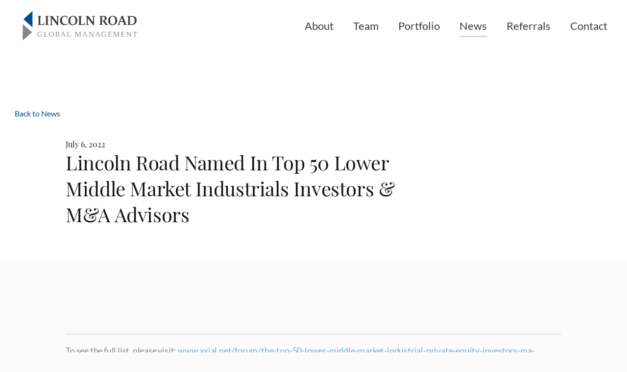

--- FILE ---
content_type: text/html; charset=UTF-8
request_url: https://lincolnroadmgmt.com/lincoln-road-named-in-top-50-lower-middle-market-industrials-investors/
body_size: 10324
content:
<!doctype html>
<html lang="en-US" class="no-js">
<head>
	<meta charset="UTF-8" />
<script type="text/javascript">
/* <![CDATA[ */
var gform;gform||(document.addEventListener("gform_main_scripts_loaded",function(){gform.scriptsLoaded=!0}),document.addEventListener("gform/theme/scripts_loaded",function(){gform.themeScriptsLoaded=!0}),window.addEventListener("DOMContentLoaded",function(){gform.domLoaded=!0}),gform={domLoaded:!1,scriptsLoaded:!1,themeScriptsLoaded:!1,isFormEditor:()=>"function"==typeof InitializeEditor,callIfLoaded:function(o){return!(!gform.domLoaded||!gform.scriptsLoaded||!gform.themeScriptsLoaded&&!gform.isFormEditor()||(gform.isFormEditor()&&console.warn("The use of gform.initializeOnLoaded() is deprecated in the form editor context and will be removed in Gravity Forms 3.1."),o(),0))},initializeOnLoaded:function(o){gform.callIfLoaded(o)||(document.addEventListener("gform_main_scripts_loaded",()=>{gform.scriptsLoaded=!0,gform.callIfLoaded(o)}),document.addEventListener("gform/theme/scripts_loaded",()=>{gform.themeScriptsLoaded=!0,gform.callIfLoaded(o)}),window.addEventListener("DOMContentLoaded",()=>{gform.domLoaded=!0,gform.callIfLoaded(o)}))},hooks:{action:{},filter:{}},addAction:function(o,r,e,t){gform.addHook("action",o,r,e,t)},addFilter:function(o,r,e,t){gform.addHook("filter",o,r,e,t)},doAction:function(o){gform.doHook("action",o,arguments)},applyFilters:function(o){return gform.doHook("filter",o,arguments)},removeAction:function(o,r){gform.removeHook("action",o,r)},removeFilter:function(o,r,e){gform.removeHook("filter",o,r,e)},addHook:function(o,r,e,t,n){null==gform.hooks[o][r]&&(gform.hooks[o][r]=[]);var d=gform.hooks[o][r];null==n&&(n=r+"_"+d.length),gform.hooks[o][r].push({tag:n,callable:e,priority:t=null==t?10:t})},doHook:function(r,o,e){var t;if(e=Array.prototype.slice.call(e,1),null!=gform.hooks[r][o]&&((o=gform.hooks[r][o]).sort(function(o,r){return o.priority-r.priority}),o.forEach(function(o){"function"!=typeof(t=o.callable)&&(t=window[t]),"action"==r?t.apply(null,e):e[0]=t.apply(null,e)})),"filter"==r)return e[0]},removeHook:function(o,r,t,n){var e;null!=gform.hooks[o][r]&&(e=(e=gform.hooks[o][r]).filter(function(o,r,e){return!!(null!=n&&n!=o.tag||null!=t&&t!=o.priority)}),gform.hooks[o][r]=e)}});
/* ]]> */
</script>

	
	
	<!-- dns prefetch -->
	<link href="//www.google-analytics.com" rel="dns-prefetch">
	
	<!-- Meta -->
	<meta http-equiv="X-UA-Compatible" content="IE=edge,chrome=1">
	<meta name="viewport" content="width=device-width,initial-scale=1.0">
	
	<!-- icons -->
	<link rel="shortcut icon" href="https://lincolnroadmgmt.com/wp-content/themes/lincolnroad/assets/img/favicon.ico">
	<link rel="apple-touch-icon" href="https://lincolnroadmgmt.com/wp-content/themes/lincolnroad/assets/img/touch.png">

		<!-- Google Tag Manager -->
<script>(function(w,d,s,l,i){w[l]=w[l]||[];w[l].push({'gtm.start':
new Date().getTime(),event:'gtm.js'});var f=d.getElementsByTagName(s)[0],
j=d.createElement(s),dl=l!='dataLayer'?'&l='+l:'';j.async=true;j.src=
'https://www.googletagmanager.com/gtm.js?id='+i+dl;f.parentNode.insertBefore(j,f);
})(window,document,'script','dataLayer','GTM-KSNT82J');</script>
<!-- End Google Tag Manager -->	

	<meta name='robots' content='index, follow, max-image-preview:large, max-snippet:-1, max-video-preview:-1' />
	<style>img:is([sizes="auto" i], [sizes^="auto," i]) { contain-intrinsic-size: 3000px 1500px }</style>
	<style type="text/css">.no-fouc {display: none;}</style><script type="text/javascript">document.documentElement.className = "no-fouc";</script>
	<!-- This site is optimized with the Yoast SEO plugin v26.6 - https://yoast.com/wordpress/plugins/seo/ -->
	<title>Lincoln Road Named In Top 50 Lower Middle Market Industrials Investors &amp; M&amp;A Advisors - Lincoln Road Global Management</title>
	<meta name="description" content="Recognizing the vast growth the firm has seen over the last 3 years" />
	<link rel="canonical" href="https://lincolnroadmgmt.com/lincoln-road-named-in-top-50-lower-middle-market-industrials-investors/" />
	<meta property="og:locale" content="en_US" />
	<meta property="og:type" content="article" />
	<meta property="og:title" content="Lincoln Road Named In Top 50 Lower Middle Market Industrials Investors &amp; M&amp;A Advisors - Lincoln Road Global Management" />
	<meta property="og:description" content="Recognizing the vast growth the firm has seen over the last 3 years" />
	<meta property="og:url" content="https://lincolnroadmgmt.com/lincoln-road-named-in-top-50-lower-middle-market-industrials-investors/" />
	<meta property="og:site_name" content="Lincoln Road Global Management" />
	<meta property="article:published_time" content="2022-07-06T21:10:00+00:00" />
	<meta property="og:image" content="https://lincolnroadmgmt.com/wp-content/uploads/lincoln-road-default-og.png" />
	<meta property="og:image:width" content="1200" />
	<meta property="og:image:height" content="630" />
	<meta property="og:image:type" content="image/png" />
	<meta name="author" content="Sean Hennessy" />
	<meta name="twitter:card" content="summary_large_image" />
	<script type="application/ld+json" class="yoast-schema-graph">{"@context":"https://schema.org","@graph":[{"@type":"Article","@id":"https://lincolnroadmgmt.com/lincoln-road-named-in-top-50-lower-middle-market-industrials-investors/#article","isPartOf":{"@id":"https://lincolnroadmgmt.com/lincoln-road-named-in-top-50-lower-middle-market-industrials-investors/"},"author":{"name":"Sean Hennessy","@id":"https://lincolnroadmgmt.com/#/schema/person/2a57e729fd9e995b338814ce0e811247"},"headline":"Lincoln Road Named In Top 50 Lower Middle Market Industrials Investors &#038; M&#038;A Advisors","datePublished":"2022-07-06T21:10:00+00:00","mainEntityOfPage":{"@id":"https://lincolnroadmgmt.com/lincoln-road-named-in-top-50-lower-middle-market-industrials-investors/"},"wordCount":26,"publisher":{"@id":"https://lincolnroadmgmt.com/#organization"},"inLanguage":"en-US"},{"@type":"WebPage","@id":"https://lincolnroadmgmt.com/lincoln-road-named-in-top-50-lower-middle-market-industrials-investors/","url":"https://lincolnroadmgmt.com/lincoln-road-named-in-top-50-lower-middle-market-industrials-investors/","name":"Lincoln Road Named In Top 50 Lower Middle Market Industrials Investors & M&A Advisors - Lincoln Road Global Management","isPartOf":{"@id":"https://lincolnroadmgmt.com/#website"},"datePublished":"2022-07-06T21:10:00+00:00","description":"Recognizing the vast growth the firm has seen over the last 3 years","breadcrumb":{"@id":"https://lincolnroadmgmt.com/lincoln-road-named-in-top-50-lower-middle-market-industrials-investors/#breadcrumb"},"inLanguage":"en-US","potentialAction":[{"@type":"ReadAction","target":["https://lincolnroadmgmt.com/lincoln-road-named-in-top-50-lower-middle-market-industrials-investors/"]}]},{"@type":"BreadcrumbList","@id":"https://lincolnroadmgmt.com/lincoln-road-named-in-top-50-lower-middle-market-industrials-investors/#breadcrumb","itemListElement":[{"@type":"ListItem","position":1,"name":"Home","item":"https://lincolnroadmgmt.com/"},{"@type":"ListItem","position":2,"name":"Lincoln Road Named In Top 50 Lower Middle Market Industrials Investors &#038; M&#038;A Advisors"}]},{"@type":"WebSite","@id":"https://lincolnroadmgmt.com/#website","url":"https://lincolnroadmgmt.com/","name":"Lincoln Road Global Management","description":"","publisher":{"@id":"https://lincolnroadmgmt.com/#organization"},"alternateName":"Lincoln Road","potentialAction":[{"@type":"SearchAction","target":{"@type":"EntryPoint","urlTemplate":"https://lincolnroadmgmt.com/?s={search_term_string}"},"query-input":{"@type":"PropertyValueSpecification","valueRequired":true,"valueName":"search_term_string"}}],"inLanguage":"en-US"},{"@type":"Organization","@id":"https://lincolnroadmgmt.com/#organization","name":"Lincoln Road Global Management","alternateName":"Lincoln Road","url":"https://lincolnroadmgmt.com/","logo":{"@type":"ImageObject","inLanguage":"en-US","@id":"https://lincolnroadmgmt.com/#/schema/logo/image/","url":"https://lincolnroadmgmt.com/wp-content/uploads/lincoln-road-seo-logo.png","contentUrl":"https://lincolnroadmgmt.com/wp-content/uploads/lincoln-road-seo-logo.png","width":400,"height":400,"caption":"Lincoln Road Global Management"},"image":{"@id":"https://lincolnroadmgmt.com/#/schema/logo/image/"},"sameAs":["https://www.linkedin.com/company/lincoln-road-global-management-llc/"]},{"@type":"Person","@id":"https://lincolnroadmgmt.com/#/schema/person/2a57e729fd9e995b338814ce0e811247","name":"Sean Hennessy","image":{"@type":"ImageObject","inLanguage":"en-US","@id":"https://lincolnroadmgmt.com/#/schema/person/image/","url":"https://secure.gravatar.com/avatar/b7ded2369e8fd15238689aabf1eda905e64d0509a80fe5be0b43af74d56db360?s=96&d=mm&r=g","contentUrl":"https://secure.gravatar.com/avatar/b7ded2369e8fd15238689aabf1eda905e64d0509a80fe5be0b43af74d56db360?s=96&d=mm&r=g","caption":"Sean Hennessy"}}]}</script>
	<!-- / Yoast SEO plugin. -->


<style id='classic-theme-styles-inline-css' type='text/css'>
/*! This file is auto-generated */
.wp-block-button__link{color:#fff;background-color:#32373c;border-radius:9999px;box-shadow:none;text-decoration:none;padding:calc(.667em + 2px) calc(1.333em + 2px);font-size:1.125em}.wp-block-file__button{background:#32373c;color:#fff;text-decoration:none}
</style>
<link data-minify="1" rel="stylesheet" href="https://lincolnroadmgmt.com/wp-content/cache/min/1/wp-content/themes/lincolnroad/assets/css/fonts.min.css?ver=1764862015">
<link data-minify="1" rel="stylesheet" href="https://lincolnroadmgmt.com/wp-content/cache/min/1/wp-content/themes/lincolnroad/assets/css/style.min.css?ver=1764862015">

<meta name="generator" content="WP Rocket 3.20.0.3" data-wpr-features="wpr_defer_js wpr_minify_js wpr_minify_css wpr_preload_links wpr_desktop" /></head>
<body class="wp-singular post-template-default single single-post postid-209 single-format-standard wp-theme-lincolnroad">

	<!-- Canvas Wrapper -->
	<div data-rocket-location-hash="6c6a3462ba123747ef5966e5b857d2b1" class="canvas-wrapper">
		<div data-rocket-location-hash="b123e217374143a2a53c232997fb9c0c" class="barba-progress"></div>

		<!-- Header -->
		<header data-rocket-location-hash="3aac4d8246fcaf598b64e414de8bbaab" id="masthead" class="site-header" role="banner">
			
			<a class="skip-main" href="#main-content">Skip to Main Content</a>

			<!-- Wrapper -->
			<div data-rocket-location-hash="934f62a55a924e0fcce1f0633a9a65fc" class="wrapper grid-container full">
				<div class="grid-x align-middle">
				<!-- 	<div class="cell show-for-large large-12 login-link-wrap">
						<div class="link-container">
							<a target="_blank" href="#">LP Login</a>
						</div>
					</div> -->
					<div class="cell small-6 medium-4">
						<div class="logo">
							<a class="no-barba" href="https://lincolnroadmgmt.com/" rel="home"><img src="https://lincolnroadmgmt.com/wp-content/themes/lincolnroad/assets/img/logo.svg" alt="Lincoln Road Global Management"></a>
						</div>
					</div>
					<div class="cell show-for-large medium-auto main-menu-container end">
						<ul class="menu-header no-bullet"><li id="menu-item-31" class="menu-item menu-item-type-post_type menu-item-object-page menu-item-31"><a href="https://lincolnroadmgmt.com/about/">About</a></li>
<li id="menu-item-33" class="team menu-item menu-item-type-post_type menu-item-object-page menu-item-33"><a href="https://lincolnroadmgmt.com/team/">Team</a></li>
<li id="menu-item-32" class="portfolio menu-item menu-item-type-post_type menu-item-object-page menu-item-32"><a href="https://lincolnroadmgmt.com/portfolio/">Portfolio</a></li>
<li id="menu-item-34" class="news menu-item menu-item-type-post_type menu-item-object-page menu-item-34"><a href="https://lincolnroadmgmt.com/news/">News</a></li>
<li id="menu-item-35" class="menu-item menu-item-type-post_type menu-item-object-page menu-item-35"><a href="https://lincolnroadmgmt.com/referrals/">Referrals</a></li>
<li id="menu-item-36" class="menu-item menu-item-type-post_type menu-item-object-page menu-item-36"><a href="https://lincolnroadmgmt.com/contact/">Contact</a></li>
</ul>					</div>
					<div class="cell small-6 medium-8 hide-for-large end">
						<nav class="mobile-navigation" role="navigation">
							<a data-takeover="nav_takeover" class="mobile-menu-icon no-barba toggle-takeover">
								<div class="burg"><span></span></div>
							</a>
						</nav>
					</div>

				</div>
			</div>
			<!-- /Wrapper -->

			<div id="nav_takeover" class="takeover takeover-slidedown">

				<div class="takeover-content">
					<div class="grid-container">
						<div class="grid-x">
							<div class="small-12 cell">
								<div class="logo">
										<a href="https://lincolnroadmgmt.com/" rel="home"><img src="https://lincolnroadmgmt.com/wp-content/themes/lincolnroad/assets/img/footer-logo.svg" alt="Lincoln Road Global Management"></a>
									</div>
							<div class="info-container">
									<ul class="menu-header no-bullet"><li class="menu-item menu-item-type-post_type menu-item-object-page menu-item-31"><a href="https://lincolnroadmgmt.com/about/">About</a></li>
<li class="team menu-item menu-item-type-post_type menu-item-object-page menu-item-33"><a href="https://lincolnroadmgmt.com/team/">Team</a></li>
<li class="portfolio menu-item menu-item-type-post_type menu-item-object-page menu-item-32"><a href="https://lincolnroadmgmt.com/portfolio/">Portfolio</a></li>
<li class="news menu-item menu-item-type-post_type menu-item-object-page menu-item-34"><a href="https://lincolnroadmgmt.com/news/">News</a></li>
<li class="menu-item menu-item-type-post_type menu-item-object-page menu-item-35"><a href="https://lincolnroadmgmt.com/referrals/">Referrals</a></li>
<li class="menu-item menu-item-type-post_type menu-item-object-page menu-item-36"><a href="https://lincolnroadmgmt.com/contact/">Contact</a></li>
</ul>							<!-- 	<div class="login-container">
									<a target="_blank" href="/">LP LOGIN</a>
								</div> -->
							</div>
							</div>
						</div>
					</div>
				</div>
				
			</div>

		</header>
		<!-- /Header -->

		<!-- barba -->
		<div data-rocket-location-hash="65c09daae78fee194de7e66390cd4efc" id="barba-wrapper" data-barba="wrapper"><div data-rocket-location-hash="5d965434a9cbc2b5f3df3b0a485d66f1" data-barba="container" data-barba-namespace="post" class="barba-container" id="no-barba">
			<div id="body" data-classes="wp-singular post-template-default single single-post postid-209 single-format-standard wp-theme-lincolnroad" data-edit-label="" data-edit-href=""></div><!-- wp body classes -->			

			<div class="wrapper" id="content">
		
	<main role="main">
	
			<section class="news-single-head">
			<div class="grid-container">
				<div class="grid-x grid-padding-x">
					<div class="cell small-12">
						<div class="back-btn-container">
							<a href="/news/">Back to News</a>
						</div>
					</div>
					<div class="content cell small-12 large-7 large-offset-1">
						<div class="date">July 6, 2022</div>
						<h1 class="heading">Lincoln Road Named In Top 50 Lower Middle Market Industrials Investors &#038; M&#038;A Advisors</h1>
					</div>
				</div>
			</div>
		</section>
	<section class="news-single-body">
		<div class="grid-container">
			<div class="grid-x align-center grid-padding-x">
				<div class="content cell small-12 large-10">
					
<hr class="wp-block-separator has-css-opacity"/>



<p>To see the full list, please visit: <a href="http://www.axial.net/forum/the-top-50-lower-middle-market-industrial-private-equity-investors-ma-advisors-2022/" data-type="URL" data-id="www.axial.net/forum/the-top-50-lower-middle-market-industrial-private-equity-investors-ma-advisors-2022/" target="_blank" rel="noreferrer noopener">www.axial.net/forum/the-top-50-lower-middle-market-industrial-private-equity-investors-ma-advisors-2022/</a></p>



<p></p>



<p></p>



<p></p>



<p></p>



<p></p>



<p></p>



<p></p>



<p></p>



<p></p>



<p></p>



<p></p>



<p></p>



<p> </p>
				</div>
			</div>
		</div>
	</section>
	
	</main>

	</div>
	<!-- /Wrapper -->

	
	</div></div>
	<!-- /barba Container/Wrapper -->

	<!-- Footer -->

		
	<footer class="site-footer">
		<div class="grid-container full">
			<div class="grid-x grid-margin-x">
				<div class="cell small-12 medium-12 large-2">
					<div class="logo">
							<a class="no-barba" href="https://lincolnroadmgmt.com/" rel="home"><img src="https://lincolnroadmgmt.com/wp-content/themes/lincolnroad/assets/img/footer-logo.svg" alt="Lincoln Road Global Management"></a>
						</div>
				</div>
				<div class="cell small-12 xmedium-12 large-8">
					<div class="footer-items">
						<ul class="menu-footer no-bullet"><li id="menu-item-37" class="menu-item menu-item-type-post_type menu-item-object-page menu-item-37"><a href="https://lincolnroadmgmt.com/about/">About</a></li>
<li id="menu-item-38" class="team menu-item menu-item-type-post_type menu-item-object-page menu-item-38"><a href="https://lincolnroadmgmt.com/team/">Team</a></li>
<li id="menu-item-39" class="portfolio menu-item menu-item-type-post_type menu-item-object-page menu-item-39"><a href="https://lincolnroadmgmt.com/portfolio/">Portfolio</a></li>
<li id="menu-item-40" class="news menu-item menu-item-type-post_type menu-item-object-page menu-item-40"><a href="https://lincolnroadmgmt.com/news/">News</a></li>
<li id="menu-item-41" class="menu-item menu-item-type-post_type menu-item-object-page menu-item-41"><a href="https://lincolnroadmgmt.com/referrals/">Referrals</a></li>
<li id="menu-item-42" class="menu-item menu-item-type-post_type menu-item-object-page menu-item-42"><a href="https://lincolnroadmgmt.com/contact/">Contact</a></li>
</ul>					</div>
				</div>
				<div class="cell small-12 xmedium-12 large-2">
																				</div>
			</div>
			<div class="grid-x social">
				<div class="cell">
					<ul class="menu align-center">
						<li><a href="" target="_blank"><i class="icon-twitter"></i> <span class="show-for-sr">Follow us on Twitter</span></a></li>
						<li><a href="" target="_blank"><i class="icon-linkedin"></i> <span class="show-for-sr">Join us on LinkedIn</span></a></li>
					</ul>
				</div>
			</div>
			<div class="grid-x legal">
				<div class="cell medium-6 large-6">
					<ul class="menu">
						<li>Copyright 2026 All Rights Reserved</li>
					</ul>
				</div>
				<div class="cell medium-6 hide-for-large">
					
									</div>
				<div class="cell medium-12 large-4">
					<ul class="menu privacy">
													<li class=""><a href="https://lincolnroadmgmt.com/privacy-policy/">Privacy Policy</a></li>
																	</ul>
				</div>
			</div>
		</div>
	</footer>
	<!-- /Footer -->

</div>
<!-- /Canvas Wrapper -->

<script type="speculationrules">
{"prefetch":[{"source":"document","where":{"and":[{"href_matches":"\/*"},{"not":{"href_matches":["\/wp-*.php","\/wp-admin\/*","\/wp-content\/uploads\/*","\/wp-content\/*","\/wp-content\/plugins\/*","\/wp-content\/themes\/lincolnroad\/*","\/*\\?(.+)"]}},{"not":{"selector_matches":"a[rel~=\"nofollow\"]"}},{"not":{"selector_matches":".no-prefetch, .no-prefetch a"}}]},"eagerness":"conservative"}]}
</script>
<link data-minify="1" rel="stylesheet" href="https://lincolnroadmgmt.com/wp-content/cache/min/1/wp-content/plugins/gravityforms/assets/css/dist/basic.min.css?ver=1764862015">
<link rel="stylesheet" href="https://lincolnroadmgmt.com/wp-content/plugins/gravityforms/assets/css/dist/theme-components.min.css">
<link rel="stylesheet" href="https://lincolnroadmgmt.com/wp-content/plugins/gravityforms/assets/css/dist/theme.min.css">
<script type="text/javascript" src="https://lincolnroadmgmt.com/wp-content/themes/lincolnroad/assets/js/vendor/jquery.min.js" id="jquery-js" data-rocket-defer defer></script>
<script type="text/javascript" src="https://lincolnroadmgmt.com/wp-content/themes/lincolnroad/assets/js/app-init.min.js?1740766262" id="theme-app-init-min-js" data-rocket-defer defer></script>
<script type="text/javascript" src="https://lincolnroadmgmt.com/wp-content/themes/lincolnroad/assets/js/app.min.js?1740766262" id="theme-app-min-js" data-rocket-defer defer></script>
<script type="text/javascript" id="rocket-browser-checker-js-after">
/* <![CDATA[ */
"use strict";var _createClass=function(){function defineProperties(target,props){for(var i=0;i<props.length;i++){var descriptor=props[i];descriptor.enumerable=descriptor.enumerable||!1,descriptor.configurable=!0,"value"in descriptor&&(descriptor.writable=!0),Object.defineProperty(target,descriptor.key,descriptor)}}return function(Constructor,protoProps,staticProps){return protoProps&&defineProperties(Constructor.prototype,protoProps),staticProps&&defineProperties(Constructor,staticProps),Constructor}}();function _classCallCheck(instance,Constructor){if(!(instance instanceof Constructor))throw new TypeError("Cannot call a class as a function")}var RocketBrowserCompatibilityChecker=function(){function RocketBrowserCompatibilityChecker(options){_classCallCheck(this,RocketBrowserCompatibilityChecker),this.passiveSupported=!1,this._checkPassiveOption(this),this.options=!!this.passiveSupported&&options}return _createClass(RocketBrowserCompatibilityChecker,[{key:"_checkPassiveOption",value:function(self){try{var options={get passive(){return!(self.passiveSupported=!0)}};window.addEventListener("test",null,options),window.removeEventListener("test",null,options)}catch(err){self.passiveSupported=!1}}},{key:"initRequestIdleCallback",value:function(){!1 in window&&(window.requestIdleCallback=function(cb){var start=Date.now();return setTimeout(function(){cb({didTimeout:!1,timeRemaining:function(){return Math.max(0,50-(Date.now()-start))}})},1)}),!1 in window&&(window.cancelIdleCallback=function(id){return clearTimeout(id)})}},{key:"isDataSaverModeOn",value:function(){return"connection"in navigator&&!0===navigator.connection.saveData}},{key:"supportsLinkPrefetch",value:function(){var elem=document.createElement("link");return elem.relList&&elem.relList.supports&&elem.relList.supports("prefetch")&&window.IntersectionObserver&&"isIntersecting"in IntersectionObserverEntry.prototype}},{key:"isSlowConnection",value:function(){return"connection"in navigator&&"effectiveType"in navigator.connection&&("2g"===navigator.connection.effectiveType||"slow-2g"===navigator.connection.effectiveType)}}]),RocketBrowserCompatibilityChecker}();
/* ]]> */
</script>
<script type="text/javascript" id="rocket-preload-links-js-extra">
/* <![CDATA[ */
var RocketPreloadLinksConfig = {"excludeUris":"\/(?:.+\/)?feed(?:\/(?:.+\/?)?)?$|\/(?:.+\/)?embed\/|\/(index.php\/)?(.*)wp-json(\/.*|$)|\/refer\/|\/go\/|\/recommend\/|\/recommends\/","usesTrailingSlash":"1","imageExt":"jpg|jpeg|gif|png|tiff|bmp|webp|avif|pdf|doc|docx|xls|xlsx|php","fileExt":"jpg|jpeg|gif|png|tiff|bmp|webp|avif|pdf|doc|docx|xls|xlsx|php|html|htm","siteUrl":"https:\/\/lincolnroadmgmt.com","onHoverDelay":"100","rateThrottle":"3"};
/* ]]> */
</script>
<script type="text/javascript" id="rocket-preload-links-js-after">
/* <![CDATA[ */
(function() {
"use strict";var r="function"==typeof Symbol&&"symbol"==typeof Symbol.iterator?function(e){return typeof e}:function(e){return e&&"function"==typeof Symbol&&e.constructor===Symbol&&e!==Symbol.prototype?"symbol":typeof e},e=function(){function i(e,t){for(var n=0;n<t.length;n++){var i=t[n];i.enumerable=i.enumerable||!1,i.configurable=!0,"value"in i&&(i.writable=!0),Object.defineProperty(e,i.key,i)}}return function(e,t,n){return t&&i(e.prototype,t),n&&i(e,n),e}}();function i(e,t){if(!(e instanceof t))throw new TypeError("Cannot call a class as a function")}var t=function(){function n(e,t){i(this,n),this.browser=e,this.config=t,this.options=this.browser.options,this.prefetched=new Set,this.eventTime=null,this.threshold=1111,this.numOnHover=0}return e(n,[{key:"init",value:function(){!this.browser.supportsLinkPrefetch()||this.browser.isDataSaverModeOn()||this.browser.isSlowConnection()||(this.regex={excludeUris:RegExp(this.config.excludeUris,"i"),images:RegExp(".("+this.config.imageExt+")$","i"),fileExt:RegExp(".("+this.config.fileExt+")$","i")},this._initListeners(this))}},{key:"_initListeners",value:function(e){-1<this.config.onHoverDelay&&document.addEventListener("mouseover",e.listener.bind(e),e.listenerOptions),document.addEventListener("mousedown",e.listener.bind(e),e.listenerOptions),document.addEventListener("touchstart",e.listener.bind(e),e.listenerOptions)}},{key:"listener",value:function(e){var t=e.target.closest("a"),n=this._prepareUrl(t);if(null!==n)switch(e.type){case"mousedown":case"touchstart":this._addPrefetchLink(n);break;case"mouseover":this._earlyPrefetch(t,n,"mouseout")}}},{key:"_earlyPrefetch",value:function(t,e,n){var i=this,r=setTimeout(function(){if(r=null,0===i.numOnHover)setTimeout(function(){return i.numOnHover=0},1e3);else if(i.numOnHover>i.config.rateThrottle)return;i.numOnHover++,i._addPrefetchLink(e)},this.config.onHoverDelay);t.addEventListener(n,function e(){t.removeEventListener(n,e,{passive:!0}),null!==r&&(clearTimeout(r),r=null)},{passive:!0})}},{key:"_addPrefetchLink",value:function(i){return this.prefetched.add(i.href),new Promise(function(e,t){var n=document.createElement("link");n.rel="prefetch",n.href=i.href,n.onload=e,n.onerror=t,document.head.appendChild(n)}).catch(function(){})}},{key:"_prepareUrl",value:function(e){if(null===e||"object"!==(void 0===e?"undefined":r(e))||!1 in e||-1===["http:","https:"].indexOf(e.protocol))return null;var t=e.href.substring(0,this.config.siteUrl.length),n=this._getPathname(e.href,t),i={original:e.href,protocol:e.protocol,origin:t,pathname:n,href:t+n};return this._isLinkOk(i)?i:null}},{key:"_getPathname",value:function(e,t){var n=t?e.substring(this.config.siteUrl.length):e;return n.startsWith("/")||(n="/"+n),this._shouldAddTrailingSlash(n)?n+"/":n}},{key:"_shouldAddTrailingSlash",value:function(e){return this.config.usesTrailingSlash&&!e.endsWith("/")&&!this.regex.fileExt.test(e)}},{key:"_isLinkOk",value:function(e){return null!==e&&"object"===(void 0===e?"undefined":r(e))&&(!this.prefetched.has(e.href)&&e.origin===this.config.siteUrl&&-1===e.href.indexOf("?")&&-1===e.href.indexOf("#")&&!this.regex.excludeUris.test(e.href)&&!this.regex.images.test(e.href))}}],[{key:"run",value:function(){"undefined"!=typeof RocketPreloadLinksConfig&&new n(new RocketBrowserCompatibilityChecker({capture:!0,passive:!0}),RocketPreloadLinksConfig).init()}}]),n}();t.run();
}());
/* ]]> */
</script>
<script type="text/javascript" id="ajax-load-more-js-extra">
/* <![CDATA[ */
var alm_localize = {"pluginurl":"https:\/\/lincolnroadmgmt.com\/wp-content\/plugins\/ajax-load-more","version":"7.6.2","adminurl":"https:\/\/lincolnroadmgmt.com\/wp-admin\/","ajaxurl":"https:\/\/lincolnroadmgmt.com\/wp-admin\/admin-ajax.php","alm_nonce":"7b62ab07bd","rest_api_url":"","rest_api":"https:\/\/lincolnroadmgmt.com\/wp-json\/","rest_nonce":"ff1b0a0a92","trailing_slash":"true","is_front_page":"false","retain_querystring":"1","speed":"250","results_text":"Viewing {post_count} of {total_posts} results.","no_results_text":"No results found.","alm_debug":"","a11y_focus":"1","site_title":"Lincoln Road Global Management","site_tagline":"","button_label":"Load More"};
/* ]]> */
</script>
<script type="text/javascript" src="https://lincolnroadmgmt.com/wp-content/plugins/ajax-load-more/build/frontend/ajax-load-more.min.js" id="ajax-load-more-js" data-rocket-defer defer></script>
<script type="text/javascript" src="https://lincolnroadmgmt.com/wp-content/plugins/ajax-load-more-paging/core/js/alm-paging.min.js" id="ajax-load-more-paging-js" data-rocket-defer defer></script>
<script type="text/javascript" src="https://lincolnroadmgmt.com/wp-includes/js/dist/dom-ready.min.js" id="wp-dom-ready-js" data-rocket-defer defer></script>
<script type="text/javascript" src="https://lincolnroadmgmt.com/wp-includes/js/dist/hooks.min.js" id="wp-hooks-js"></script>
<script type="text/javascript" src="https://lincolnroadmgmt.com/wp-includes/js/dist/i18n.min.js" id="wp-i18n-js"></script>
<script type="text/javascript" id="wp-i18n-js-after">
/* <![CDATA[ */
wp.i18n.setLocaleData( { "text direction\u0004ltr": [ "ltr" ] } );
/* ]]> */
</script>
<script type="text/javascript" src="https://lincolnroadmgmt.com/wp-includes/js/dist/a11y.min.js" id="wp-a11y-js" data-rocket-defer defer></script>
<script type="text/javascript" defer='defer' src="https://lincolnroadmgmt.com/wp-content/plugins/gravityforms/js/jquery.json.min.js" id="gform_json-js"></script>
<script type="text/javascript" id="gform_gravityforms-js-extra">
/* <![CDATA[ */
var gform_i18n = {"datepicker":{"days":{"monday":"Mo","tuesday":"Tu","wednesday":"We","thursday":"Th","friday":"Fr","saturday":"Sa","sunday":"Su"},"months":{"january":"January","february":"February","march":"March","april":"April","may":"May","june":"June","july":"July","august":"August","september":"September","october":"October","november":"November","december":"December"},"firstDay":1,"iconText":"Select date"}};
var gf_legacy_multi = [];
var gform_gravityforms = {"strings":{"invalid_file_extension":"This type of file is not allowed. Must be one of the following:","delete_file":"Delete this file","in_progress":"in progress","file_exceeds_limit":"File exceeds size limit","illegal_extension":"This type of file is not allowed.","max_reached":"Maximum number of files reached","unknown_error":"There was a problem while saving the file on the server","currently_uploading":"Please wait for the uploading to complete","cancel":"Cancel","cancel_upload":"Cancel this upload","cancelled":"Cancelled","error":"Error","message":"Message"},"vars":{"images_url":"https:\/\/lincolnroadmgmt.com\/wp-content\/plugins\/gravityforms\/images"}};
var gf_global = {"gf_currency_config":{"name":"U.S. Dollar","symbol_left":"$","symbol_right":"","symbol_padding":"","thousand_separator":",","decimal_separator":".","decimals":2,"code":"USD"},"base_url":"https:\/\/lincolnroadmgmt.com\/wp-content\/plugins\/gravityforms","number_formats":[],"spinnerUrl":"https:\/\/lincolnroadmgmt.com\/wp-content\/plugins\/gravityforms\/images\/spinner.svg","version_hash":"98702d5d71048e35893a7af9353ab81f","strings":{"newRowAdded":"New row added.","rowRemoved":"Row removed","formSaved":"The form has been saved.  The content contains the link to return and complete the form."}};
var gf_global = {"gf_currency_config":{"name":"U.S. Dollar","symbol_left":"$","symbol_right":"","symbol_padding":"","thousand_separator":",","decimal_separator":".","decimals":2,"code":"USD"},"base_url":"https:\/\/lincolnroadmgmt.com\/wp-content\/plugins\/gravityforms","number_formats":[],"spinnerUrl":"https:\/\/lincolnroadmgmt.com\/wp-content\/plugins\/gravityforms\/images\/spinner.svg","version_hash":"98702d5d71048e35893a7af9353ab81f","strings":{"newRowAdded":"New row added.","rowRemoved":"Row removed","formSaved":"The form has been saved.  The content contains the link to return and complete the form."}};
/* ]]> */
</script>
<script type="text/javascript" defer='defer' src="https://lincolnroadmgmt.com/wp-content/plugins/gravityforms/js/gravityforms.min.js" id="gform_gravityforms-js"></script>
<script type="text/javascript" defer='defer' src="https://lincolnroadmgmt.com/wp-content/plugins/gravityforms/js/jquery.maskedinput.min.js" id="gform_masked_input-js"></script>
<script type="text/javascript" defer='defer' src="https://lincolnroadmgmt.com/wp-content/plugins/gravityforms/assets/js/dist/utils.min.js" id="gform_gravityforms_utils-js"></script>
<script type="text/javascript" defer='defer' src="https://lincolnroadmgmt.com/wp-content/plugins/gravityforms/assets/js/dist/vendor-theme.min.js" id="gform_gravityforms_theme_vendors-js"></script>
<script type="text/javascript" id="gform_gravityforms_theme-js-extra">
/* <![CDATA[ */
var gform_theme_config = {"common":{"form":{"honeypot":{"version_hash":"98702d5d71048e35893a7af9353ab81f"},"ajax":{"ajaxurl":"https:\/\/lincolnroadmgmt.com\/wp-admin\/admin-ajax.php","ajax_submission_nonce":"ff7b5b2dc3","i18n":{"step_announcement":"Step %1$s of %2$s, %3$s","unknown_error":"There was an unknown error processing your request. Please try again."}}}},"hmr_dev":"","public_path":"https:\/\/lincolnroadmgmt.com\/wp-content\/plugins\/gravityforms\/assets\/js\/dist\/","config_nonce":"72c691b890"};
/* ]]> */
</script>
<script type="text/javascript" defer='defer' src="https://lincolnroadmgmt.com/wp-content/plugins/gravityforms/assets/js/dist/scripts-theme.min.js" id="gform_gravityforms_theme-js"></script>

<!--
       _                             
   _  | |                            
 _| |_| |__  _____                   
(_   _)  _ \| ___ |                  
  | |_| | | | ____|                  
   \__)_| |_|_____)_                 
    | |           | |                
  __| |_   _  ____| |  _ _____ ____  
 / _  | | | |/ ___) |_/ |____ |  _ \ 
( (_| | |_| | |   |  _ (/ ___ | | | |
 \____|____/|_|_  |_| \_)_____|_| |_|
 / _  |/ ___) _ \| | | |  _ \        
( (_| | |  | |_| | |_| | |_| |       
 \___ |_|   \___/|____/|  __(_)      
(_____|                |_|           
Build sites like this at the durkan group.
durkangroup.com/careers
-->
		<script type="text/javascript">
/* <![CDATA[ */
/*WP-Rocket Ignore DOMContentLoaded*/ gform.initializeOnLoaded( function() { jQuery(document).on('gform_post_render', function(event, formId, currentPage){if(formId == 2) {jQuery('#input_2_3').mask('(999) 999-9999').bind('keypress', function(e){if(e.which == 13){jQuery(this).blur();} } );				gform.utils.addAsyncFilter('gform/submission/pre_submission', async (data) => {
				    const input = document.createElement('input');
				    input.type = 'hidden';
				    input.name = 'gf_zero_spam_key';
				    input.value = 'pgGXA0A9no4rRidPluy0IMumTiOicPU6SRpbD4mK3WhiI5wUc96dxNkmr0RP2DTQ';
				    input.setAttribute('autocomplete', 'new-password');
				    data.form.appendChild(input);
				
				    return data;
				});} } );jQuery(document).on('gform_post_conditional_logic', function(event, formId, fields, isInit){} ) } ); 
/* ]]> */
</script>
<script type="text/javascript">
/* <![CDATA[ */
/*WP-Rocket Ignore DOMContentLoaded*/ gform.initializeOnLoaded( function() {jQuery(document).trigger("gform_pre_post_render", [{ formId: "2", currentPage: "1", abort: function() { this.preventDefault(); } }]);        if (event && event.defaultPrevented) {                return;        }        const gformWrapperDiv = document.getElementById( "gform_wrapper_2" );        if ( gformWrapperDiv ) {            const visibilitySpan = document.createElement( "span" );            visibilitySpan.id = "gform_visibility_test_2";            gformWrapperDiv.insertAdjacentElement( "afterend", visibilitySpan );        }        const visibilityTestDiv = document.getElementById( "gform_visibility_test_2" );        let postRenderFired = false;        function triggerPostRender() {            if ( postRenderFired ) {                return;            }            postRenderFired = true;            gform.core.triggerPostRenderEvents( 2, 1 );            if ( visibilityTestDiv ) {                visibilityTestDiv.parentNode.removeChild( visibilityTestDiv );            }        }        function debounce( func, wait, immediate ) {            var timeout;            return function() {                var context = this, args = arguments;                var later = function() {                    timeout = null;                    if ( !immediate ) func.apply( context, args );                };                var callNow = immediate && !timeout;                clearTimeout( timeout );                timeout = setTimeout( later, wait );                if ( callNow ) func.apply( context, args );            };        }        const debouncedTriggerPostRender = debounce( function() {            triggerPostRender();        }, 200 );        if ( visibilityTestDiv && visibilityTestDiv.offsetParent === null ) {            const observer = new MutationObserver( ( mutations ) => {                mutations.forEach( ( mutation ) => {                    if ( mutation.type === 'attributes' && visibilityTestDiv.offsetParent !== null ) {                        debouncedTriggerPostRender();                        observer.disconnect();                    }                });            });            observer.observe( document.body, {                attributes: true,                childList: false,                subtree: true,                attributeFilter: [ 'style', 'class' ],            });        } else {            triggerPostRender();        }    } ); 
/* ]]> */
</script>
<script type="text/javascript">
/* <![CDATA[ */
/*WP-Rocket Ignore DOMContentLoaded*/ gform.initializeOnLoaded( function() { jQuery(document).on('gform_post_render', function(event, formId, currentPage){if(formId == 1) {jQuery('#input_1_5').mask('(999) 999-9999').bind('keypress', function(e){if(e.which == 13){jQuery(this).blur();} } );				gform.utils.addAsyncFilter('gform/submission/pre_submission', async (data) => {
				    const input = document.createElement('input');
				    input.type = 'hidden';
				    input.name = 'gf_zero_spam_key';
				    input.value = 'pgGXA0A9no4rRidPluy0IMumTiOicPU6SRpbD4mK3WhiI5wUc96dxNkmr0RP2DTQ';
				    input.setAttribute('autocomplete', 'new-password');
				    data.form.appendChild(input);
				
				    return data;
				});} } );jQuery(document).on('gform_post_conditional_logic', function(event, formId, fields, isInit){} ) } ); 
/* ]]> */
</script>
<script type="text/javascript">
/* <![CDATA[ */
/*WP-Rocket Ignore DOMContentLoaded*/ gform.initializeOnLoaded( function() {jQuery(document).trigger("gform_pre_post_render", [{ formId: "1", currentPage: "1", abort: function() { this.preventDefault(); } }]);        if (event && event.defaultPrevented) {                return;        }        const gformWrapperDiv = document.getElementById( "gform_wrapper_1" );        if ( gformWrapperDiv ) {            const visibilitySpan = document.createElement( "span" );            visibilitySpan.id = "gform_visibility_test_1";            gformWrapperDiv.insertAdjacentElement( "afterend", visibilitySpan );        }        const visibilityTestDiv = document.getElementById( "gform_visibility_test_1" );        let postRenderFired = false;        function triggerPostRender() {            if ( postRenderFired ) {                return;            }            postRenderFired = true;            gform.core.triggerPostRenderEvents( 1, 1 );            if ( visibilityTestDiv ) {                visibilityTestDiv.parentNode.removeChild( visibilityTestDiv );            }        }        function debounce( func, wait, immediate ) {            var timeout;            return function() {                var context = this, args = arguments;                var later = function() {                    timeout = null;                    if ( !immediate ) func.apply( context, args );                };                var callNow = immediate && !timeout;                clearTimeout( timeout );                timeout = setTimeout( later, wait );                if ( callNow ) func.apply( context, args );            };        }        const debouncedTriggerPostRender = debounce( function() {            triggerPostRender();        }, 200 );        if ( visibilityTestDiv && visibilityTestDiv.offsetParent === null ) {            const observer = new MutationObserver( ( mutations ) => {                mutations.forEach( ( mutation ) => {                    if ( mutation.type === 'attributes' && visibilityTestDiv.offsetParent !== null ) {                        debouncedTriggerPostRender();                        observer.disconnect();                    }                });            });            observer.observe( document.body, {                attributes: true,                childList: false,                subtree: true,                attributeFilter: [ 'style', 'class' ],            });        } else {            triggerPostRender();        }    } ); 
/* ]]> */
</script>
			<script type='text/javascript'>
			document.addEventListener( "DOMContentLoaded", function() { 
				jQuery(document).ready(function($){
					var gforms = '.gform_wrapper form';
					$( document ).on( 'submit', gforms ,function() {
						$('<input>').attr( 'type', 'hidden' )
								.attr( 'name', 'gf_zero_spam_key' )
								.attr( 'value', 'pgGXA0A9no4rRidPluy0IMumTiOicPU6SRpbD4mK3WhiI5wUc96dxNkmr0RP2DTQ' )
								.appendTo( gforms );
						return true;
					});
				});
			});
			</script>
			

<script>var rocket_beacon_data = {"ajax_url":"https:\/\/lincolnroadmgmt.com\/wp-admin\/admin-ajax.php","nonce":"eb9644993d","url":"https:\/\/lincolnroadmgmt.com\/lincoln-road-named-in-top-50-lower-middle-market-industrials-investors","is_mobile":false,"width_threshold":1600,"height_threshold":700,"delay":500,"debug":null,"status":{"atf":true,"lrc":true,"preconnect_external_domain":true},"elements":"img, video, picture, p, main, div, li, svg, section, header, span","lrc_threshold":1800,"preconnect_external_domain_elements":["link","script","iframe"],"preconnect_external_domain_exclusions":["static.cloudflareinsights.com","rel=\"profile\"","rel=\"preconnect\"","rel=\"dns-prefetch\"","rel=\"icon\""]}</script><script data-name="wpr-wpr-beacon" src='https://lincolnroadmgmt.com/wp-content/plugins/wp-rocket/assets/js/wpr-beacon.min.js' async></script></body>
</html>

<!-- This website is like a Rocket, isn't it? Performance optimized by WP Rocket. Learn more: https://wp-rocket.me - Debug: cached@1769822056 -->

--- FILE ---
content_type: text/css; charset=utf-8
request_url: https://lincolnroadmgmt.com/wp-content/cache/min/1/wp-content/themes/lincolnroad/assets/css/fonts.min.css?ver=1764862015
body_size: 481
content:
@charset "UTF-8";@font-face{font-display:swap;font-family:'theme-icons';src:url(../../../../../../../../themes/lincolnroad/assets/fonts/theme-icons/theme-icons.ttf?7zl0i0) format("truetype"),url(../../../../../../../../themes/lincolnroad/assets/fonts/theme-icons/theme-icons.woff?7zl0i0) format("woff"),url("../../../../../../../../themes/lincolnroad/assets/fonts/theme-icons/theme-icons.svg?7zl0i0#theme-icons") format("svg");font-weight:400;font-style:normal}[class*=" icon-"],[class^=icon-]{font-family:'theme-icons'!important;speak:none;font-style:normal;font-weight:400;font-variant:normal;text-transform:none;line-height:1;-webkit-font-smoothing:antialiased;-moz-osx-font-smoothing:grayscale;display:inline-block}.icon-chevron-left:before{content:""}.icon-chevron-right:before{content:""}.icon-close:before{content:""}.icon-search:before{content:""}.icon-arrow-right:before{content:""}.icon-arrow-left:before{content:""}.icon-arrow-down:before{content:""}.icon-arrow-up:before{content:""}.icon-bars:before{content:""}.icon-navicon:before{content:""}.icon-reorder:before{content:""}.icon-elipsis:before{content:""}@font-face{font-family:'Open Sans';src:local("Open Sans Light"),local("OpenSans-Light"),url(../../../../../../../../themes/lincolnroad/assets/fonts/open-sans/open-sans-300.woff2) format("woff2"),url(../../../../../../../../themes/lincolnroad/assets/fonts/open-sans/open-sans-300.woff) format("woff");font-weight:300;font-style:normal;font-display:swap}@font-face{font-family:'Open Sans';src:local("Open Sans Regular"),local("OpenSans-Regular"),url(../../../../../../../../themes/lincolnroad/assets/fonts/open-sans/open-sans-400.woff2) format("woff2"),url(../../../../../../../../themes/lincolnroad/assets/fonts/open-sans/open-sans-400.woff) format("woff");font-weight:400;font-style:normal;font-display:swap}@font-face{font-family:'Open Sans';src:local("Open Sans SemiBold"),local("OpenSans-SemiBold"),url(../../../../../../../../themes/lincolnroad/assets/fonts/open-sans/open-sans-600.woff2) format("woff2"),url(../../../../../../../../themes/lincolnroad/assets/fonts/open-sans/open-sans-600.woff) format("woff");font-weight:600;font-style:normal;font-display:swap}@font-face{font-family:'Open Sans';src:local("Open Sans Bold"),local("OpenSans-Bold"),url(../../../../../../../../themes/lincolnroad/assets/fonts/open-sans/open-sans-700.woff2) format("woff2"),url(../../../../../../../../themes/lincolnroad/assets/fonts/open-sans/open-sans-700.woff) format("woff");font-weight:700;font-style:normal;font-display:swap}@font-face{font-family:'Open Sans';src:local("Open Sans ExtraBold"),local("OpenSans-ExtraBold"),url(../../../../../../../../themes/lincolnroad/assets/fonts/open-sans/open-sans-800.woff2) format("woff2"),url(../../../../../../../../themes/lincolnroad/assets/fonts/open-sans/open-sans-800.woff) format("woff");font-weight:800;font-style:normal;font-display:swap}@font-face{font-display:swap;font-family:'playfair-display';src:local("Playfair Display Regular"),local("PlayfairDisplay-Regular"),url(../../../../../../../../themes/lincolnroad/assets/fonts/playfair-display/playfair-display-regular.woff2) format("woff2");font-weight:400;font-style:normal}@font-face{font-display:swap;font-family:'playfair-display';src:local("Playfair Display Bold"),local("PlayfairDisplay-Bold"),url(../../../../../../../../themes/lincolnroad/assets/fonts/playfair-display/playfair-display-bold.woff2) format("woff2");font-weight:700;font-style:normal}@font-face{font-display:swap;font-family:"Lato";src:url(../../../../../../../../themes/lincolnroad/assets/fonts/lato/fonts/Hairline/Lato-Hairline.eot?v=1.0.0);src:url("../../../../../../../../themes/lincolnroad/assets/fonts/lato/fonts/Hairline/Lato-Hairline.eot?#iefix&v=1.0.0") format("embedded-opentype"),url(../../../../../../../../themes/lincolnroad/assets/fonts/lato/fonts/Hairline/Lato-Hairline.woff2?v=1.0.0) format("woff2"),url(../../../../../../../../themes/lincolnroad/assets/fonts/lato/fonts/Hairline/Lato-Hairline.woff?v=1.0.0) format("woff"),url(../../../../../../../../themes/lincolnroad/assets/fonts/lato/fonts/Hairline/Lato-Hairline.ttf?v=1.0.0) format("truetype"),url("../../../../../../../../themes/lincolnroad/assets/fonts/lato/fonts/Hairline/Lato-Hairline.svg?v=1.0.0#LatoHairline") format("svg");font-weight:100;font-style:normal}@font-face{font-display:swap;font-family:"Lato";src:url(../../../../../../../../themes/lincolnroad/assets/fonts/lato/fonts/HairlineItalic/Lato-HairlineItalic.eot?v=1.0.0);src:url("../../../../../../../../themes/lincolnroad/assets/fonts/lato/fonts/HairlineItalic/Lato-HairlineItalic.eot?#iefix&v=1.0.0") format("embedded-opentype"),url(../../../../../../../../themes/lincolnroad/assets/fonts/lato/fonts/HairlineItalic/Lato-HairlineItalic.woff2?v=1.0.0) format("woff2"),url(../../../../../../../../themes/lincolnroad/assets/fonts/lato/fonts/HairlineItalic/Lato-HairlineItalic.woff?v=1.0.0) format("woff"),url(../../../../../../../../themes/lincolnroad/assets/fonts/lato/fonts/HairlineItalic/Lato-HairlineItalic.ttf?v=1.0.0) format("truetype"),url("../../../../../../../../themes/lincolnroad/assets/fonts/lato/fonts/HairlineItalic/Lato-HairlineItalic.svg?v=1.0.0#LatoHairlineItalic") format("svg");font-weight:100;font-style:italic}@font-face{font-display:swap;font-family:"Lato";src:url(../../../../../../../../themes/lincolnroad/assets/fonts/lato/fonts/Light/Lato-Light.eot?v=1.0.0);src:url("../../../../../../../../themes/lincolnroad/assets/fonts/lato/fonts/Light/Lato-Light.eot?#iefix&v=1.0.0") format("embedded-opentype"),url(../../../../../../../../themes/lincolnroad/assets/fonts/lato/fonts/Light/Lato-Light.woff2?v=1.0.0) format("woff2"),url(../../../../../../../../themes/lincolnroad/assets/fonts/lato/fonts/Light/Lato-Light.woff?v=1.0.0) format("woff"),url(../../../../../../../../themes/lincolnroad/assets/fonts/lato/fonts/Light/Lato-Light.ttf?v=1.0.0) format("truetype"),url("../../../../../../../../themes/lincolnroad/assets/fonts/lato/fonts/Light/Lato-Light.svg?v=1.0.0#LatoLight") format("svg");font-weight:300;font-style:normal}@font-face{font-display:swap;font-family:"Lato";src:url(../../../../../../../../themes/lincolnroad/assets/fonts/lato/fonts/LightItalic/Lato-LightItalic.eot?v=1.0.0);src:url("../../../../../../../../themes/lincolnroad/assets/fonts/lato/fonts/LightItalic/Lato-LightItalic.eot?#iefix&v=1.0.0") format("embedded-opentype"),url(../../../../../../../../themes/lincolnroad/assets/fonts/lato/fonts/LightItalic/Lato-LightItalic.woff2?v=1.0.0) format("woff2"),url(../../../../../../../../themes/lincolnroad/assets/fonts/lato/fonts/LightItalic/Lato-LightItalic.woff?v=1.0.0) format("woff"),url(../../../../../../../../themes/lincolnroad/assets/fonts/lato/fonts/LightItalic/Lato-LightItalic.ttf?v=1.0.0) format("truetype"),url("../../../../../../../../themes/lincolnroad/assets/fonts/lato/fonts/LightItalic/Lato-LightItalic.svg?v=1.0.0#LatoLightItalic") format("svg");font-weight:300;font-style:italic}@font-face{font-display:swap;font-family:"Lato";src:url(../../../../../../../../themes/lincolnroad/assets/fonts/lato/fonts/Regular/Lato-Regular.eot?v=1.0.0);src:url("../../../../../../../../themes/lincolnroad/assets/fonts/lato/fonts/Regular/Lato-Regular.eot?#iefix&v=1.0.0") format("embedded-opentype"),url(../../../../../../../../themes/lincolnroad/assets/fonts/lato/fonts/Regular/Lato-Regular.woff2?v=1.0.0) format("woff2"),url(../../../../../../../../themes/lincolnroad/assets/fonts/lato/fonts/Regular/Lato-Regular.woff?v=1.0.0) format("woff"),url(../../../../../../../../themes/lincolnroad/assets/fonts/lato/fonts/Regular/Lato-Regular.ttf?v=1.0.0) format("truetype"),url("../../../../../../../../themes/lincolnroad/assets/fonts/lato/fonts/Regular/Lato-Regular.svg?v=1.0.0#LatoRegular") format("svg");font-weight:400;font-style:normal}@font-face{font-display:swap;font-family:"Lato";src:url(../../../../../../../../themes/lincolnroad/assets/fonts/lato/fonts/Italic/Lato-Italic.eot?v=1.0.0);src:url("../../../../../../../../themes/lincolnroad/assets/fonts/lato/fonts/Italic/Lato-Italic.eot?#iefix&v=1.0.0") format("embedded-opentype"),url(../../../../../../../../themes/lincolnroad/assets/fonts/lato/fonts/Italic/Lato-Italic.woff2?v=1.0.0) format("woff2"),url(../../../../../../../../themes/lincolnroad/assets/fonts/lato/fonts/Italic/Lato-Italic.woff?v=1.0.0) format("woff"),url(../../../../../../../../themes/lincolnroad/assets/fonts/lato/fonts/Italic/Lato-Italic.ttf?v=1.0.0) format("truetype"),url("../../../../../../../../themes/lincolnroad/assets/fonts/lato/fonts/Italic/Lato-Italic.svg?v=1.0.0#LatoItalic") format("svg");font-weight:400;font-style:italic}@font-face{font-display:swap;font-family:"Lato";src:url(../../../../../../../../themes/lincolnroad/assets/fonts/lato/fonts/Bold/Lato-Bold.eot?v=1.0.0);src:url("../../../../../../../../themes/lincolnroad/assets/fonts/lato/fonts/Bold/Lato-Bold.eot?#iefix&v=1.0.0") format("embedded-opentype"),url(../../../../../../../../themes/lincolnroad/assets/fonts/lato/fonts/Bold/Lato-Bold.woff2?v=1.0.0) format("woff2"),url(../../../../../../../../themes/lincolnroad/assets/fonts/lato/fonts/Bold/Lato-Bold.woff?v=1.0.0) format("woff"),url(../../../../../../../../themes/lincolnroad/assets/fonts/lato/fonts/Bold/Lato-Bold.ttf?v=1.0.0) format("truetype"),url("../../../../../../../../themes/lincolnroad/assets/fonts/lato/fonts/Bold/Lato-Bold.svg?v=1.0.0#LatoBold") format("svg");font-weight:700;font-style:normal}@font-face{font-display:swap;font-family:"Lato";src:url(../../../../../../../../themes/lincolnroad/assets/fonts/lato/fonts/BoldItalic/Lato-BoldItalic.eot?v=1.0.0);src:url("../../../../../../../../themes/lincolnroad/assets/fonts/lato/fonts/BoldItalic/Lato-BoldItalic.eot?#iefix&v=1.0.0") format("embedded-opentype"),url(../../../../../../../../themes/lincolnroad/assets/fonts/lato/fonts/BoldItalic/Lato-BoldItalic.woff2?v=1.0.0) format("woff2"),url(../../../../../../../../themes/lincolnroad/assets/fonts/lato/fonts/BoldItalic/Lato-BoldItalic.woff?v=1.0.0) format("woff"),url(../../../../../../../../themes/lincolnroad/assets/fonts/lato/fonts/BoldItalic/Lato-BoldItalic.ttf?v=1.0.0) format("truetype"),url("../../../../../../../../themes/lincolnroad/assets/fonts/lato/fonts/BoldItalic/Lato-BoldItalic.svg?v=1.0.0#LatoBoldItalic") format("svg");font-weight:700;font-style:italic}@font-face{font-display:swap;font-family:"Lato";src:url(../../../../../../../../themes/lincolnroad/assets/fonts/lato/fonts/Black/Lato-Black.eot?v=1.0.0);src:url("../../../../../../../../themes/lincolnroad/assets/fonts/lato/fonts/Black/Lato-Black.eot?#iefix&v=1.0.0") format("embedded-opentype"),url(../../../../../../../../themes/lincolnroad/assets/fonts/lato/fonts/Black/Lato-Black.woff2?v=1.0.0) format("woff2"),url(../../../../../../../../themes/lincolnroad/assets/fonts/lato/fonts/Black/Lato-Black.woff?v=1.0.0) format("woff"),url(../../../../../../../../themes/lincolnroad/assets/fonts/lato/fonts/Black/Lato-Black.ttf?v=1.0.0) format("truetype"),url("../../../../../../../../themes/lincolnroad/assets/fonts/lato/fonts/Black/Lato-Black.svg?v=1.0.0#LatoBlack") format("svg");font-weight:900;font-style:normal}@font-face{font-display:swap;font-family:"Lato";src:url(../../../../../../../../themes/lincolnroad/assets/fonts/lato/fonts/BlackItalic/Lato-BlackItalic.eot?v=1.0.0);src:url("../../../../../../../../themes/lincolnroad/assets/fonts/lato/fonts/BlackItalic/Lato-BlackItalic.eot?#iefix&v=1.0.0") format("embedded-opentype"),url(../../../../../../../../themes/lincolnroad/assets/fonts/lato/fonts/BlackItalic/Lato-BlackItalic.woff2?v=1.0.0) format("woff2"),url(../../../../../../../../themes/lincolnroad/assets/fonts/lato/fonts/BlackItalic/Lato-BlackItalic.woff?v=1.0.0) format("woff"),url(../../../../../../../../themes/lincolnroad/assets/fonts/lato/fonts/BlackItalic/Lato-BlackItalic.ttf?v=1.0.0) format("truetype"),url("../../../../../../../../themes/lincolnroad/assets/fonts/lato/fonts/BlackItalic/Lato-BlackItalic.svg?v=1.0.0#LatoBlackItalic") format("svg");font-weight:900;font-style:italic}

--- FILE ---
content_type: text/css; charset=utf-8
request_url: https://lincolnroadmgmt.com/wp-content/cache/min/1/wp-content/themes/lincolnroad/assets/css/style.min.css?ver=1764862015
body_size: 32313
content:
@charset "UTF-8";
/*! normalize.css v8.0.0 | MIT License | github.com/necolas/normalize.css */html{line-height:1.15;-webkit-text-size-adjust:100%}body{margin:0}h1{font-size:2em;margin:.67em 0}hr{-webkit-box-sizing:content-box;box-sizing:content-box;height:0;overflow:visible}pre{font-family:monospace,monospace;font-size:1em}a{background-color:transparent}abbr[title]{border-bottom:0;-webkit-text-decoration:underline dotted;text-decoration:underline dotted}b,strong{font-weight:bolder}code,kbd,samp{font-family:monospace,monospace;font-size:1em}small{font-size:80%}sub,sup{font-size:75%;line-height:0;position:relative;vertical-align:baseline}sub{bottom:-.25em}sup{top:-.5em}img{border-style:none}button,input,optgroup,select,textarea{font-family:inherit;font-size:100%;line-height:1.15;margin:0}button,input{overflow:visible}button,select{text-transform:none}[type=button],[type=reset],[type=submit],button{-webkit-appearance:button}[type=button]::-moz-focus-inner,[type=reset]::-moz-focus-inner,[type=submit]::-moz-focus-inner,button::-moz-focus-inner{border-style:none;padding:0}[type=button]:-moz-focusring,[type=reset]:-moz-focusring,[type=submit]:-moz-focusring,button:-moz-focusring{outline:1px dotted ButtonText}fieldset{padding:.35em .75em .625em}legend{-webkit-box-sizing:border-box;box-sizing:border-box;color:inherit;display:table;max-width:100%;padding:0;white-space:normal}progress{vertical-align:baseline}textarea{overflow:auto}[type=checkbox],[type=radio]{-webkit-box-sizing:border-box;box-sizing:border-box;padding:0}[type=number]::-webkit-inner-spin-button,[type=number]::-webkit-outer-spin-button{height:auto}[type=search]{-webkit-appearance:textfield;outline-offset:-2px}[type=search]::-webkit-search-decoration{-webkit-appearance:none}::-webkit-file-upload-button{-webkit-appearance:button;font:inherit}details{display:block}summary{display:list-item}template{display:none}[hidden]{display:none}[data-whatinput=mouse] *,[data-whatinput=mouse] :focus,[data-whatinput=touch] *,[data-whatinput=touch] :focus,[data-whatintent=mouse] *,[data-whatintent=mouse] :focus,[data-whatintent=touch] *,[data-whatintent=touch] :focus{outline:none}[draggable=false]{-webkit-touch-callout:none;-webkit-user-select:none}.foundation-mq{font-family:"small=0em&xsmall=26.25em&medium=40em&xmedium=56.25em&large=64em&xlarge=75em&xxlarge=90em"}html{-webkit-box-sizing:border-box;box-sizing:border-box;font-size:100%}*,:after,:before{-webkit-box-sizing:inherit;box-sizing:inherit}body{margin:0;padding:0;background:#fefefe;font-family:"Lato",sans-serif;font-weight:400;line-height:1.5;color:#0a0a0a;-webkit-font-smoothing:antialiased;-moz-osx-font-smoothing:grayscale}img{display:inline-block;vertical-align:middle;max-width:100%;height:auto;-ms-interpolation-mode:bicubic}textarea{height:auto;min-height:50px;border-radius:0}select{-webkit-box-sizing:border-box;box-sizing:border-box;width:100%;border-radius:0}.map_canvas embed,.map_canvas img,.map_canvas object,.mqa-display embed,.mqa-display img,.mqa-display object{max-width:none!important}button{padding:0;-webkit-appearance:none;-moz-appearance:none;appearance:none;border:0;border-radius:0;background:transparent;line-height:1;cursor:auto}[data-whatinput=mouse] button{outline:0}pre{overflow:auto;-webkit-overflow-scrolling:touch}button,input,optgroup,select,textarea{font-family:inherit}.is-visible{display:block!important}.is-hidden{display:none!important}[type=color],[type=date],[type=datetime-local],[type=datetime],[type=email],[type=month],[type=number],[type=password],[type=search],[type=tel],[type=text],[type=time],[type=url],[type=week],textarea{display:block;-webkit-box-sizing:border-box;box-sizing:border-box;width:100%;height:2.4375rem;margin:0 0 1rem;padding:.5rem;border:1px solid #cacaca;border-radius:0;background-color:#fefefe;-webkit-box-shadow:inset 0 1px 2px rgba(10,10,10,.1);box-shadow:inset 0 1px 2px rgba(10,10,10,.1);font-family:inherit;font-size:1rem;font-weight:400;line-height:1.5;color:#0a0a0a;-webkit-transition:border-color 0.25s ease-in-out,-webkit-box-shadow 0.5s;transition:border-color 0.25s ease-in-out,-webkit-box-shadow 0.5s;transition:box-shadow 0.5s,border-color 0.25s ease-in-out;transition:box-shadow 0.5s,border-color 0.25s ease-in-out,-webkit-box-shadow 0.5s;-webkit-appearance:none;-moz-appearance:none;appearance:none}[type=color]:focus,[type=date]:focus,[type=datetime-local]:focus,[type=datetime]:focus,[type=email]:focus,[type=month]:focus,[type=number]:focus,[type=password]:focus,[type=search]:focus,[type=tel]:focus,[type=text]:focus,[type=time]:focus,[type=url]:focus,[type=week]:focus,textarea:focus{outline:none;border:1px solid #8a8a8a;background-color:#fefefe;-webkit-box-shadow:0 0 5px #cacaca;box-shadow:0 0 5px #cacaca;-webkit-transition:border-color 0.25s ease-in-out,-webkit-box-shadow 0.5s;transition:border-color 0.25s ease-in-out,-webkit-box-shadow 0.5s;transition:box-shadow 0.5s,border-color 0.25s ease-in-out;transition:box-shadow 0.5s,border-color 0.25s ease-in-out,-webkit-box-shadow 0.5s}textarea{max-width:100%}textarea[rows]{height:auto}input:disabled,input[readonly],textarea:disabled,textarea[readonly]{background-color:#e6e6e6;cursor:not-allowed}[type=button],[type=submit]{-webkit-appearance:none;-moz-appearance:none;appearance:none;border-radius:0}input[type=search]{-webkit-box-sizing:border-box;box-sizing:border-box}::-webkit-input-placeholder{color:#cacaca}::-moz-placeholder{color:#cacaca}:-ms-input-placeholder{color:#cacaca}::-ms-input-placeholder{color:#cacaca}::placeholder{color:#cacaca}[type=checkbox],[type=file],[type=radio]{margin:0 0 1rem}[type=checkbox]+label,[type=radio]+label{display:inline-block;vertical-align:baseline;margin-left:.5rem;margin-right:1rem;margin-bottom:0}[type=checkbox]+label[for],[type=radio]+label[for]{cursor:pointer}label>[type=checkbox],label>[type=radio]{margin-right:.5rem}[type=file]{width:100%}label{display:block;margin:0;font-size:.875rem;font-weight:400;line-height:1.8;color:#0a0a0a}label.middle{margin:0 0 1rem;line-height:1.5;padding:.5625rem 0}.help-text{margin-top:-.5rem;font-size:.8125rem;font-style:italic;color:#0a0a0a}.input-group{display:-webkit-box;display:-ms-flexbox;display:flex;width:100%;margin-bottom:1rem;-webkit-box-align:stretch;-ms-flex-align:stretch;align-items:stretch}.input-group>:first-child,.input-group>:first-child.input-group-button>*{border-radius:0 0 0 0}.input-group>:last-child,.input-group>:last-child.input-group-button>*{border-radius:0 0 0 0}.input-group-button,.input-group-button a,.input-group-button button,.input-group-button input,.input-group-button label,.input-group-field,.input-group-label{margin:0;white-space:nowrap}.input-group-label{padding:0 1rem;border:1px solid #cacaca;background:#e6e6e6;color:#0a0a0a;text-align:center;white-space:nowrap;display:-webkit-box;display:-ms-flexbox;display:flex;-webkit-box-flex:0;-ms-flex:0 0 auto;flex:0 0 auto;-webkit-box-align:center;-ms-flex-align:center;align-items:center}.input-group-label:first-child{border-right:0}.input-group-label:last-child{border-left:0}.input-group-field{border-radius:0;-webkit-box-flex:1;-ms-flex:1 1 0%;flex:1 1 0%;min-width:0}.input-group-button{padding-top:0;padding-bottom:0;text-align:center;display:-webkit-box;display:-ms-flexbox;display:flex;-webkit-box-flex:0;-ms-flex:0 0 auto;flex:0 0 auto}.input-group-button a,.input-group-button button,.input-group-button input,.input-group-button label{-ms-flex-item-align:stretch;-ms-grid-row-align:stretch;align-self:stretch;height:auto;padding-top:0;padding-bottom:0;font-size:1rem}fieldset{margin:0;padding:0;border:0}legend{max-width:100%;margin-bottom:.5rem}.fieldset{margin:1.125rem 0;padding:1.25rem;border:1px solid #cacaca}.fieldset legend{margin:0;margin-left:-.1875rem;padding:0 .1875rem}select{height:2.4375rem;margin:0 0 1rem;padding:.5rem;-webkit-appearance:none;-moz-appearance:none;appearance:none;border:1px solid #cacaca;border-radius:0;background-color:#fefefe;font-family:inherit;font-size:1rem;font-weight:400;line-height:1.5;color:#0a0a0a;background-image:url('data:image/svg+xml;utf8,<svg xmlns="http://www.w3.org/2000/svg" version="1.1" width="32" height="24" viewBox="0 0 32 24"><polygon points="0,0 32,0 16,24" style="fill: rgb%28138, 138, 138%29"></polygon></svg>');background-origin:content-box;background-position:right -1rem center;background-repeat:no-repeat;background-size:9px 6px;padding-right:1.5rem;-webkit-transition:border-color 0.25s ease-in-out,-webkit-box-shadow 0.5s;transition:border-color 0.25s ease-in-out,-webkit-box-shadow 0.5s;transition:box-shadow 0.5s,border-color 0.25s ease-in-out;transition:box-shadow 0.5s,border-color 0.25s ease-in-out,-webkit-box-shadow 0.5s}@media screen and (min-width:0\0){select{background-image:url([data-uri])}}select:focus{outline:none;border:1px solid #8a8a8a;background-color:#fefefe;-webkit-box-shadow:0 0 5px #cacaca;box-shadow:0 0 5px #cacaca;-webkit-transition:border-color 0.25s ease-in-out,-webkit-box-shadow 0.5s;transition:border-color 0.25s ease-in-out,-webkit-box-shadow 0.5s;transition:box-shadow 0.5s,border-color 0.25s ease-in-out;transition:box-shadow 0.5s,border-color 0.25s ease-in-out,-webkit-box-shadow 0.5s}select:disabled{background-color:#e6e6e6;cursor:not-allowed}select::-ms-expand{display:none}select[multiple]{height:auto;background-image:none}select:not([multiple]){padding-top:0;padding-bottom:0}.is-invalid-input:not(:focus){border-color:#cc4b37;background-color:#f9ecea}.is-invalid-input:not(:focus)::-webkit-input-placeholder{color:#cc4b37}.is-invalid-input:not(:focus)::-moz-placeholder{color:#cc4b37}.is-invalid-input:not(:focus):-ms-input-placeholder{color:#cc4b37}.is-invalid-input:not(:focus)::-ms-input-placeholder{color:#cc4b37}.is-invalid-input:not(:focus)::placeholder{color:#cc4b37}.is-invalid-label{color:#cc4b37}.form-error{display:none;margin-top:-.5rem;margin-bottom:1rem;font-size:.75rem;font-weight:700;color:#cc4b37}.form-error.is-visible{display:block}blockquote,dd,div,dl,dt,form,h1,h2,h3,h4,h5,h6,li,ol,p,pre,td,th,ul{margin:0;padding:0}p{margin-bottom:1rem;font-size:inherit;line-height:1.6;text-rendering:optimizeLegibility}em,i{font-style:italic;line-height:inherit}b,strong{font-weight:700;line-height:inherit}small{font-size:80%;line-height:inherit}.h1,.h2,.h3,.h4,.h5,.h6,h1,h2,h3,h4,h5,h6{font-family:"Lato",sans-serif;font-style:normal;font-weight:400;color:inherit;text-rendering:optimizeLegibility}.h1 small,.h2 small,.h3 small,.h4 small,.h5 small,.h6 small,h1 small,h2 small,h3 small,h4 small,h5 small,h6 small{line-height:0;color:#cacaca}.h1,h1{font-size:1.5rem;line-height:1.4;margin-top:0;margin-bottom:.5rem}.h2,h2{font-size:1.25rem;line-height:1.4;margin-top:0;margin-bottom:.5rem}.h3,h3{font-size:1.1875rem;line-height:1.4;margin-top:0;margin-bottom:.5rem}.h4,h4{font-size:1.125rem;line-height:1.4;margin-top:0;margin-bottom:.5rem}.h5,h5{font-size:1.0625rem;line-height:1.4;margin-top:0;margin-bottom:.5rem}.h6,h6{font-size:1rem;line-height:1.4;margin-top:0;margin-bottom:.5rem}@media print,screen and (min-width:40em){.h1,h1{font-size:3rem}.h2,h2{font-size:2.5rem}.h3,h3{font-size:1.9375rem}.h4,h4{font-size:1.5625rem}.h5,h5{font-size:1.25rem}.h6,h6{font-size:1rem}}a{line-height:inherit;color:#1779ba;text-decoration:none;cursor:pointer}a:focus,a:hover{color:#1468a0}a img{border:0}hr{clear:both;max-width:100rem;height:0;margin:1.25rem auto;border-top:0;border-right:0;border-bottom:1px solid #cacaca;border-left:0}dl,ol,ul{margin-bottom:1rem;list-style-position:outside;line-height:1.6}li{font-size:inherit}ul{margin-left:1.25rem;list-style-type:disc}ol{margin-left:1.25rem}ol ol,ol ul,ul ol,ul ul{margin-left:1.25rem;margin-bottom:0}dl{margin-bottom:1rem}dl dt{margin-bottom:.3rem;font-weight:700}blockquote{margin:0 0 1rem;padding:.5625rem 1.25rem 0 1.1875rem;border-left:1px solid #cacaca}blockquote,blockquote p{line-height:1.6;color:#8a8a8a}abbr,abbr[title]{border-bottom:1px dotted #0a0a0a;cursor:help;text-decoration:none}figure{margin:0}kbd{margin:0;padding:.125rem .25rem 0;background-color:#e6e6e6;font-family:"Lato",sans-serif;color:#0a0a0a}.subheader{margin-top:.2rem;margin-bottom:.5rem;font-weight:400;line-height:1.4;color:#8a8a8a}.lead{font-size:125%;line-height:1.6}.stat{font-size:2.5rem;line-height:1}p+.stat{margin-top:-1rem}ol.no-bullet,ul.no-bullet{margin-left:0;list-style:none}.cite-block,cite{display:block;color:#8a8a8a;font-size:.8125rem}.cite-block:before,cite:before{content:"— "}.code-inline,code{border:1px solid #cacaca;background-color:#e6e6e6;font-family:"Lato",sans-serif;font-weight:400;color:#0a0a0a;display:inline;max-width:100%;word-wrap:break-word;padding:.125rem .3125rem .0625rem}.code-block{border:1px solid #cacaca;background-color:#e6e6e6;font-family:"Lato",sans-serif;font-weight:400;color:#0a0a0a;display:block;overflow:auto;white-space:pre;padding:1rem;margin-bottom:1.5rem}.text-left{text-align:left}.text-right{text-align:right}.text-center{text-align:center}.text-justify{text-align:justify}@media print,screen and (min-width:26.25em){.xsmall-text-left{text-align:left}.xsmall-text-right{text-align:right}.xsmall-text-center{text-align:center}.xsmall-text-justify{text-align:justify}}@media print,screen and (min-width:40em){.medium-text-left{text-align:left}.medium-text-right{text-align:right}.medium-text-center{text-align:center}.medium-text-justify{text-align:justify}}@media print,screen and (min-width:56.25em){.xmedium-text-left{text-align:left}.xmedium-text-right{text-align:right}.xmedium-text-center{text-align:center}.xmedium-text-justify{text-align:justify}}@media print,screen and (min-width:64em){.large-text-left{text-align:left}.large-text-right{text-align:right}.large-text-center{text-align:center}.large-text-justify{text-align:justify}}@media screen and (min-width:75em){.xlarge-text-left{text-align:left}.xlarge-text-right{text-align:right}.xlarge-text-center{text-align:center}.xlarge-text-justify{text-align:justify}}@media screen and (min-width:90em){.xxlarge-text-left{text-align:left}.xxlarge-text-right{text-align:right}.xxlarge-text-center{text-align:center}.xxlarge-text-justify{text-align:justify}}.show-for-print{display:none!important}@media print{*{background:transparent!important;color:black!important;-webkit-print-color-adjust:economy;print-color-adjust:economy;-webkit-box-shadow:none!important;box-shadow:none!important;text-shadow:none!important}.show-for-print{display:block!important}.hide-for-print{display:none!important}table.show-for-print{display:table!important}thead.show-for-print{display:table-header-group!important}tbody.show-for-print{display:table-row-group!important}tr.show-for-print{display:table-row!important}td.show-for-print{display:table-cell!important}th.show-for-print{display:table-cell!important}a,a:visited{text-decoration:underline}a[href]:after{content:" (" attr(href) ")"}.ir a:after,a[href^='#']:after,a[href^='javascript:']:after{content:''}abbr[title]:after{content:" (" attr(title) ")"}blockquote,pre{border:1px solid #8a8a8a;page-break-inside:avoid}thead{display:table-header-group}img,tr{page-break-inside:avoid}img{max-width:100%!important}@page{margin:.5cm}h2,h3,p{orphans:3;widows:3}h2,h3{page-break-after:avoid}.print-break-inside{page-break-inside:auto}}.grid-container{padding-right:.625rem;padding-left:.625rem;max-width:100rem;margin-left:auto;margin-right:auto}@media print,screen and (min-width:40em){.grid-container{padding-right:.9375rem;padding-left:.9375rem}}.grid-container.fluid{padding-right:.625rem;padding-left:.625rem;max-width:100%;margin-left:auto;margin-right:auto}@media print,screen and (min-width:40em){.grid-container.fluid{padding-right:.9375rem;padding-left:.9375rem}}.grid-container.full{padding-right:0;padding-left:0;max-width:100%;margin-left:auto;margin-right:auto}.grid-x{display:-webkit-box;display:-ms-flexbox;display:flex;-webkit-box-orient:horizontal;-webkit-box-direction:normal;-ms-flex-flow:row wrap;flex-flow:row wrap}.cell{-webkit-box-flex:0;-ms-flex:0 0 auto;flex:0 0 auto;min-height:0;min-width:0;width:100%}.cell.auto{-webkit-box-flex:1;-ms-flex:1 1 0%;flex:1 1 0%}.cell.shrink{-webkit-box-flex:0;-ms-flex:0 0 auto;flex:0 0 auto}.grid-x>.auto{width:auto}.grid-x>.shrink{width:auto}.grid-x>.small-1,.grid-x>.small-10,.grid-x>.small-11,.grid-x>.small-12,.grid-x>.small-2,.grid-x>.small-3,.grid-x>.small-4,.grid-x>.small-5,.grid-x>.small-6,.grid-x>.small-7,.grid-x>.small-8,.grid-x>.small-9,.grid-x>.small-full,.grid-x>.small-shrink{-ms-flex-preferred-size:auto;flex-basis:auto}@media print,screen and (min-width:26.25em){.grid-x>.xsmall-1,.grid-x>.xsmall-10,.grid-x>.xsmall-11,.grid-x>.xsmall-12,.grid-x>.xsmall-2,.grid-x>.xsmall-3,.grid-x>.xsmall-4,.grid-x>.xsmall-5,.grid-x>.xsmall-6,.grid-x>.xsmall-7,.grid-x>.xsmall-8,.grid-x>.xsmall-9,.grid-x>.xsmall-full,.grid-x>.xsmall-shrink{-ms-flex-preferred-size:auto;flex-basis:auto}}@media print,screen and (min-width:40em){.grid-x>.medium-1,.grid-x>.medium-10,.grid-x>.medium-11,.grid-x>.medium-12,.grid-x>.medium-2,.grid-x>.medium-3,.grid-x>.medium-4,.grid-x>.medium-5,.grid-x>.medium-6,.grid-x>.medium-7,.grid-x>.medium-8,.grid-x>.medium-9,.grid-x>.medium-full,.grid-x>.medium-shrink{-ms-flex-preferred-size:auto;flex-basis:auto}}@media print,screen and (min-width:56.25em){.grid-x>.xmedium-1,.grid-x>.xmedium-10,.grid-x>.xmedium-11,.grid-x>.xmedium-12,.grid-x>.xmedium-2,.grid-x>.xmedium-3,.grid-x>.xmedium-4,.grid-x>.xmedium-5,.grid-x>.xmedium-6,.grid-x>.xmedium-7,.grid-x>.xmedium-8,.grid-x>.xmedium-9,.grid-x>.xmedium-full,.grid-x>.xmedium-shrink{-ms-flex-preferred-size:auto;flex-basis:auto}}@media print,screen and (min-width:64em){.grid-x>.large-1,.grid-x>.large-10,.grid-x>.large-11,.grid-x>.large-12,.grid-x>.large-2,.grid-x>.large-3,.grid-x>.large-4,.grid-x>.large-5,.grid-x>.large-6,.grid-x>.large-7,.grid-x>.large-8,.grid-x>.large-9,.grid-x>.large-full,.grid-x>.large-shrink{-ms-flex-preferred-size:auto;flex-basis:auto}}@media screen and (min-width:75em){.grid-x>.xlarge-1,.grid-x>.xlarge-10,.grid-x>.xlarge-11,.grid-x>.xlarge-12,.grid-x>.xlarge-2,.grid-x>.xlarge-3,.grid-x>.xlarge-4,.grid-x>.xlarge-5,.grid-x>.xlarge-6,.grid-x>.xlarge-7,.grid-x>.xlarge-8,.grid-x>.xlarge-9,.grid-x>.xlarge-full,.grid-x>.xlarge-shrink{-ms-flex-preferred-size:auto;flex-basis:auto}}@media screen and (min-width:90em){.grid-x>.xxlarge-1,.grid-x>.xxlarge-10,.grid-x>.xxlarge-11,.grid-x>.xxlarge-12,.grid-x>.xxlarge-2,.grid-x>.xxlarge-3,.grid-x>.xxlarge-4,.grid-x>.xxlarge-5,.grid-x>.xxlarge-6,.grid-x>.xxlarge-7,.grid-x>.xxlarge-8,.grid-x>.xxlarge-9,.grid-x>.xxlarge-full,.grid-x>.xxlarge-shrink{-ms-flex-preferred-size:auto;flex-basis:auto}}.grid-x>.small-1,.grid-x>.small-10,.grid-x>.small-11,.grid-x>.small-12,.grid-x>.small-2,.grid-x>.small-3,.grid-x>.small-4,.grid-x>.small-5,.grid-x>.small-6,.grid-x>.small-7,.grid-x>.small-8,.grid-x>.small-9{-webkit-box-flex:0;-ms-flex:0 0 auto;flex:0 0 auto}.grid-x>.small-1{width:8.3333333333%}.grid-x>.small-2{width:16.6666666667%}.grid-x>.small-3{width:25%}.grid-x>.small-4{width:33.3333333333%}.grid-x>.small-5{width:41.6666666667%}.grid-x>.small-6{width:50%}.grid-x>.small-7{width:58.3333333333%}.grid-x>.small-8{width:66.6666666667%}.grid-x>.small-9{width:75%}.grid-x>.small-10{width:83.3333333333%}.grid-x>.small-11{width:91.6666666667%}.grid-x>.small-12{width:100%}@media print,screen and (min-width:26.25em){.grid-x>.xsmall-auto{-webkit-box-flex:1;-ms-flex:1 1 0%;flex:1 1 0%;width:auto}.grid-x>.xsmall-1,.grid-x>.xsmall-10,.grid-x>.xsmall-11,.grid-x>.xsmall-12,.grid-x>.xsmall-2,.grid-x>.xsmall-3,.grid-x>.xsmall-4,.grid-x>.xsmall-5,.grid-x>.xsmall-6,.grid-x>.xsmall-7,.grid-x>.xsmall-8,.grid-x>.xsmall-9,.grid-x>.xsmall-shrink{-webkit-box-flex:0;-ms-flex:0 0 auto;flex:0 0 auto}.grid-x>.xsmall-shrink{width:auto}.grid-x>.xsmall-1{width:8.3333333333%}.grid-x>.xsmall-2{width:16.6666666667%}.grid-x>.xsmall-3{width:25%}.grid-x>.xsmall-4{width:33.3333333333%}.grid-x>.xsmall-5{width:41.6666666667%}.grid-x>.xsmall-6{width:50%}.grid-x>.xsmall-7{width:58.3333333333%}.grid-x>.xsmall-8{width:66.6666666667%}.grid-x>.xsmall-9{width:75%}.grid-x>.xsmall-10{width:83.3333333333%}.grid-x>.xsmall-11{width:91.6666666667%}.grid-x>.xsmall-12{width:100%}}@media print,screen and (min-width:40em){.grid-x>.medium-auto{-webkit-box-flex:1;-ms-flex:1 1 0%;flex:1 1 0%;width:auto}.grid-x>.medium-1,.grid-x>.medium-10,.grid-x>.medium-11,.grid-x>.medium-12,.grid-x>.medium-2,.grid-x>.medium-3,.grid-x>.medium-4,.grid-x>.medium-5,.grid-x>.medium-6,.grid-x>.medium-7,.grid-x>.medium-8,.grid-x>.medium-9,.grid-x>.medium-shrink{-webkit-box-flex:0;-ms-flex:0 0 auto;flex:0 0 auto}.grid-x>.medium-shrink{width:auto}.grid-x>.medium-1{width:8.3333333333%}.grid-x>.medium-2{width:16.6666666667%}.grid-x>.medium-3{width:25%}.grid-x>.medium-4{width:33.3333333333%}.grid-x>.medium-5{width:41.6666666667%}.grid-x>.medium-6{width:50%}.grid-x>.medium-7{width:58.3333333333%}.grid-x>.medium-8{width:66.6666666667%}.grid-x>.medium-9{width:75%}.grid-x>.medium-10{width:83.3333333333%}.grid-x>.medium-11{width:91.6666666667%}.grid-x>.medium-12{width:100%}}@media print,screen and (min-width:56.25em){.grid-x>.xmedium-auto{-webkit-box-flex:1;-ms-flex:1 1 0%;flex:1 1 0%;width:auto}.grid-x>.xmedium-1,.grid-x>.xmedium-10,.grid-x>.xmedium-11,.grid-x>.xmedium-12,.grid-x>.xmedium-2,.grid-x>.xmedium-3,.grid-x>.xmedium-4,.grid-x>.xmedium-5,.grid-x>.xmedium-6,.grid-x>.xmedium-7,.grid-x>.xmedium-8,.grid-x>.xmedium-9,.grid-x>.xmedium-shrink{-webkit-box-flex:0;-ms-flex:0 0 auto;flex:0 0 auto}.grid-x>.xmedium-shrink{width:auto}.grid-x>.xmedium-1{width:8.3333333333%}.grid-x>.xmedium-2{width:16.6666666667%}.grid-x>.xmedium-3{width:25%}.grid-x>.xmedium-4{width:33.3333333333%}.grid-x>.xmedium-5{width:41.6666666667%}.grid-x>.xmedium-6{width:50%}.grid-x>.xmedium-7{width:58.3333333333%}.grid-x>.xmedium-8{width:66.6666666667%}.grid-x>.xmedium-9{width:75%}.grid-x>.xmedium-10{width:83.3333333333%}.grid-x>.xmedium-11{width:91.6666666667%}.grid-x>.xmedium-12{width:100%}}@media print,screen and (min-width:64em){.grid-x>.large-auto{-webkit-box-flex:1;-ms-flex:1 1 0%;flex:1 1 0%;width:auto}.grid-x>.large-1,.grid-x>.large-10,.grid-x>.large-11,.grid-x>.large-12,.grid-x>.large-2,.grid-x>.large-3,.grid-x>.large-4,.grid-x>.large-5,.grid-x>.large-6,.grid-x>.large-7,.grid-x>.large-8,.grid-x>.large-9,.grid-x>.large-shrink{-webkit-box-flex:0;-ms-flex:0 0 auto;flex:0 0 auto}.grid-x>.large-shrink{width:auto}.grid-x>.large-1{width:8.3333333333%}.grid-x>.large-2{width:16.6666666667%}.grid-x>.large-3{width:25%}.grid-x>.large-4{width:33.3333333333%}.grid-x>.large-5{width:41.6666666667%}.grid-x>.large-6{width:50%}.grid-x>.large-7{width:58.3333333333%}.grid-x>.large-8{width:66.6666666667%}.grid-x>.large-9{width:75%}.grid-x>.large-10{width:83.3333333333%}.grid-x>.large-11{width:91.6666666667%}.grid-x>.large-12{width:100%}}@media screen and (min-width:75em){.grid-x>.xlarge-auto{-webkit-box-flex:1;-ms-flex:1 1 0%;flex:1 1 0%;width:auto}.grid-x>.xlarge-1,.grid-x>.xlarge-10,.grid-x>.xlarge-11,.grid-x>.xlarge-12,.grid-x>.xlarge-2,.grid-x>.xlarge-3,.grid-x>.xlarge-4,.grid-x>.xlarge-5,.grid-x>.xlarge-6,.grid-x>.xlarge-7,.grid-x>.xlarge-8,.grid-x>.xlarge-9,.grid-x>.xlarge-shrink{-webkit-box-flex:0;-ms-flex:0 0 auto;flex:0 0 auto}.grid-x>.xlarge-shrink{width:auto}.grid-x>.xlarge-1{width:8.3333333333%}.grid-x>.xlarge-2{width:16.6666666667%}.grid-x>.xlarge-3{width:25%}.grid-x>.xlarge-4{width:33.3333333333%}.grid-x>.xlarge-5{width:41.6666666667%}.grid-x>.xlarge-6{width:50%}.grid-x>.xlarge-7{width:58.3333333333%}.grid-x>.xlarge-8{width:66.6666666667%}.grid-x>.xlarge-9{width:75%}.grid-x>.xlarge-10{width:83.3333333333%}.grid-x>.xlarge-11{width:91.6666666667%}.grid-x>.xlarge-12{width:100%}}@media screen and (min-width:90em){.grid-x>.xxlarge-auto{-webkit-box-flex:1;-ms-flex:1 1 0%;flex:1 1 0%;width:auto}.grid-x>.xxlarge-1,.grid-x>.xxlarge-10,.grid-x>.xxlarge-11,.grid-x>.xxlarge-12,.grid-x>.xxlarge-2,.grid-x>.xxlarge-3,.grid-x>.xxlarge-4,.grid-x>.xxlarge-5,.grid-x>.xxlarge-6,.grid-x>.xxlarge-7,.grid-x>.xxlarge-8,.grid-x>.xxlarge-9,.grid-x>.xxlarge-shrink{-webkit-box-flex:0;-ms-flex:0 0 auto;flex:0 0 auto}.grid-x>.xxlarge-shrink{width:auto}.grid-x>.xxlarge-1{width:8.3333333333%}.grid-x>.xxlarge-2{width:16.6666666667%}.grid-x>.xxlarge-3{width:25%}.grid-x>.xxlarge-4{width:33.3333333333%}.grid-x>.xxlarge-5{width:41.6666666667%}.grid-x>.xxlarge-6{width:50%}.grid-x>.xxlarge-7{width:58.3333333333%}.grid-x>.xxlarge-8{width:66.6666666667%}.grid-x>.xxlarge-9{width:75%}.grid-x>.xxlarge-10{width:83.3333333333%}.grid-x>.xxlarge-11{width:91.6666666667%}.grid-x>.xxlarge-12{width:100%}}.grid-margin-x:not(.grid-x)>.cell{width:auto}.grid-margin-y:not(.grid-y)>.cell{height:auto}.grid-margin-x{margin-left:-.625rem;margin-right:-.625rem}@media print,screen and (min-width:40em){.grid-margin-x{margin-left:-.9375rem;margin-right:-.9375rem}}.grid-margin-x>.cell{width:calc(100% - 1.25rem);margin-left:.625rem;margin-right:.625rem}@media print,screen and (min-width:40em){.grid-margin-x>.cell{width:calc(100% - 1.875rem);margin-left:.9375rem;margin-right:.9375rem}}.grid-margin-x>.auto{width:auto}.grid-margin-x>.shrink{width:auto}.grid-margin-x>.small-1{width:calc(8.3333333333% - 1.25rem)}.grid-margin-x>.small-2{width:calc(16.6666666667% - 1.25rem)}.grid-margin-x>.small-3{width:calc(25% - 1.25rem)}.grid-margin-x>.small-4{width:calc(33.3333333333% - 1.25rem)}.grid-margin-x>.small-5{width:calc(41.6666666667% - 1.25rem)}.grid-margin-x>.small-6{width:calc(50% - 1.25rem)}.grid-margin-x>.small-7{width:calc(58.3333333333% - 1.25rem)}.grid-margin-x>.small-8{width:calc(66.6666666667% - 1.25rem)}.grid-margin-x>.small-9{width:calc(75% - 1.25rem)}.grid-margin-x>.small-10{width:calc(83.3333333333% - 1.25rem)}.grid-margin-x>.small-11{width:calc(91.6666666667% - 1.25rem)}.grid-margin-x>.small-12{width:calc(100% - 1.25rem)}@media print,screen and (min-width:26.25em){.grid-margin-x>.xsmall-auto{width:auto}.grid-margin-x>.xsmall-shrink{width:auto}.grid-margin-x>.xsmall-1{width:calc(8.3333333333% - 1.25rem)}.grid-margin-x>.xsmall-2{width:calc(16.6666666667% - 1.25rem)}.grid-margin-x>.xsmall-3{width:calc(25% - 1.25rem)}.grid-margin-x>.xsmall-4{width:calc(33.3333333333% - 1.25rem)}.grid-margin-x>.xsmall-5{width:calc(41.6666666667% - 1.25rem)}.grid-margin-x>.xsmall-6{width:calc(50% - 1.25rem)}.grid-margin-x>.xsmall-7{width:calc(58.3333333333% - 1.25rem)}.grid-margin-x>.xsmall-8{width:calc(66.6666666667% - 1.25rem)}.grid-margin-x>.xsmall-9{width:calc(75% - 1.25rem)}.grid-margin-x>.xsmall-10{width:calc(83.3333333333% - 1.25rem)}.grid-margin-x>.xsmall-11{width:calc(91.6666666667% - 1.25rem)}.grid-margin-x>.xsmall-12{width:calc(100% - 1.25rem)}}@media print,screen and (min-width:40em){.grid-margin-x>.auto{width:auto}.grid-margin-x>.shrink{width:auto}.grid-margin-x>.small-1{width:calc(8.3333333333% - 1.875rem)}.grid-margin-x>.small-2{width:calc(16.6666666667% - 1.875rem)}.grid-margin-x>.small-3{width:calc(25% - 1.875rem)}.grid-margin-x>.small-4{width:calc(33.3333333333% - 1.875rem)}.grid-margin-x>.small-5{width:calc(41.6666666667% - 1.875rem)}.grid-margin-x>.small-6{width:calc(50% - 1.875rem)}.grid-margin-x>.small-7{width:calc(58.3333333333% - 1.875rem)}.grid-margin-x>.small-8{width:calc(66.6666666667% - 1.875rem)}.grid-margin-x>.small-9{width:calc(75% - 1.875rem)}.grid-margin-x>.small-10{width:calc(83.3333333333% - 1.875rem)}.grid-margin-x>.small-11{width:calc(91.6666666667% - 1.875rem)}.grid-margin-x>.small-12{width:calc(100% - 1.875rem)}.grid-margin-x>.xsmall-auto{width:auto}.grid-margin-x>.xsmall-shrink{width:auto}.grid-margin-x>.xsmall-1{width:calc(8.3333333333% - 1.875rem)}.grid-margin-x>.xsmall-2{width:calc(16.6666666667% - 1.875rem)}.grid-margin-x>.xsmall-3{width:calc(25% - 1.875rem)}.grid-margin-x>.xsmall-4{width:calc(33.3333333333% - 1.875rem)}.grid-margin-x>.xsmall-5{width:calc(41.6666666667% - 1.875rem)}.grid-margin-x>.xsmall-6{width:calc(50% - 1.875rem)}.grid-margin-x>.xsmall-7{width:calc(58.3333333333% - 1.875rem)}.grid-margin-x>.xsmall-8{width:calc(66.6666666667% - 1.875rem)}.grid-margin-x>.xsmall-9{width:calc(75% - 1.875rem)}.grid-margin-x>.xsmall-10{width:calc(83.3333333333% - 1.875rem)}.grid-margin-x>.xsmall-11{width:calc(91.6666666667% - 1.875rem)}.grid-margin-x>.xsmall-12{width:calc(100% - 1.875rem)}.grid-margin-x>.medium-auto{width:auto}.grid-margin-x>.medium-shrink{width:auto}.grid-margin-x>.medium-1{width:calc(8.3333333333% - 1.875rem)}.grid-margin-x>.medium-2{width:calc(16.6666666667% - 1.875rem)}.grid-margin-x>.medium-3{width:calc(25% - 1.875rem)}.grid-margin-x>.medium-4{width:calc(33.3333333333% - 1.875rem)}.grid-margin-x>.medium-5{width:calc(41.6666666667% - 1.875rem)}.grid-margin-x>.medium-6{width:calc(50% - 1.875rem)}.grid-margin-x>.medium-7{width:calc(58.3333333333% - 1.875rem)}.grid-margin-x>.medium-8{width:calc(66.6666666667% - 1.875rem)}.grid-margin-x>.medium-9{width:calc(75% - 1.875rem)}.grid-margin-x>.medium-10{width:calc(83.3333333333% - 1.875rem)}.grid-margin-x>.medium-11{width:calc(91.6666666667% - 1.875rem)}.grid-margin-x>.medium-12{width:calc(100% - 1.875rem)}}@media print,screen and (min-width:56.25em){.grid-margin-x>.xmedium-auto{width:auto}.grid-margin-x>.xmedium-shrink{width:auto}.grid-margin-x>.xmedium-1{width:calc(8.3333333333% - 1.875rem)}.grid-margin-x>.xmedium-2{width:calc(16.6666666667% - 1.875rem)}.grid-margin-x>.xmedium-3{width:calc(25% - 1.875rem)}.grid-margin-x>.xmedium-4{width:calc(33.3333333333% - 1.875rem)}.grid-margin-x>.xmedium-5{width:calc(41.6666666667% - 1.875rem)}.grid-margin-x>.xmedium-6{width:calc(50% - 1.875rem)}.grid-margin-x>.xmedium-7{width:calc(58.3333333333% - 1.875rem)}.grid-margin-x>.xmedium-8{width:calc(66.6666666667% - 1.875rem)}.grid-margin-x>.xmedium-9{width:calc(75% - 1.875rem)}.grid-margin-x>.xmedium-10{width:calc(83.3333333333% - 1.875rem)}.grid-margin-x>.xmedium-11{width:calc(91.6666666667% - 1.875rem)}.grid-margin-x>.xmedium-12{width:calc(100% - 1.875rem)}}@media print,screen and (min-width:64em){.grid-margin-x>.large-auto{width:auto}.grid-margin-x>.large-shrink{width:auto}.grid-margin-x>.large-1{width:calc(8.3333333333% - 1.875rem)}.grid-margin-x>.large-2{width:calc(16.6666666667% - 1.875rem)}.grid-margin-x>.large-3{width:calc(25% - 1.875rem)}.grid-margin-x>.large-4{width:calc(33.3333333333% - 1.875rem)}.grid-margin-x>.large-5{width:calc(41.6666666667% - 1.875rem)}.grid-margin-x>.large-6{width:calc(50% - 1.875rem)}.grid-margin-x>.large-7{width:calc(58.3333333333% - 1.875rem)}.grid-margin-x>.large-8{width:calc(66.6666666667% - 1.875rem)}.grid-margin-x>.large-9{width:calc(75% - 1.875rem)}.grid-margin-x>.large-10{width:calc(83.3333333333% - 1.875rem)}.grid-margin-x>.large-11{width:calc(91.6666666667% - 1.875rem)}.grid-margin-x>.large-12{width:calc(100% - 1.875rem)}}@media screen and (min-width:75em){.grid-margin-x>.xlarge-auto{width:auto}.grid-margin-x>.xlarge-shrink{width:auto}.grid-margin-x>.xlarge-1{width:calc(8.3333333333% - 1.875rem)}.grid-margin-x>.xlarge-2{width:calc(16.6666666667% - 1.875rem)}.grid-margin-x>.xlarge-3{width:calc(25% - 1.875rem)}.grid-margin-x>.xlarge-4{width:calc(33.3333333333% - 1.875rem)}.grid-margin-x>.xlarge-5{width:calc(41.6666666667% - 1.875rem)}.grid-margin-x>.xlarge-6{width:calc(50% - 1.875rem)}.grid-margin-x>.xlarge-7{width:calc(58.3333333333% - 1.875rem)}.grid-margin-x>.xlarge-8{width:calc(66.6666666667% - 1.875rem)}.grid-margin-x>.xlarge-9{width:calc(75% - 1.875rem)}.grid-margin-x>.xlarge-10{width:calc(83.3333333333% - 1.875rem)}.grid-margin-x>.xlarge-11{width:calc(91.6666666667% - 1.875rem)}.grid-margin-x>.xlarge-12{width:calc(100% - 1.875rem)}}@media screen and (min-width:90em){.grid-margin-x>.xxlarge-auto{width:auto}.grid-margin-x>.xxlarge-shrink{width:auto}.grid-margin-x>.xxlarge-1{width:calc(8.3333333333% - 1.875rem)}.grid-margin-x>.xxlarge-2{width:calc(16.6666666667% - 1.875rem)}.grid-margin-x>.xxlarge-3{width:calc(25% - 1.875rem)}.grid-margin-x>.xxlarge-4{width:calc(33.3333333333% - 1.875rem)}.grid-margin-x>.xxlarge-5{width:calc(41.6666666667% - 1.875rem)}.grid-margin-x>.xxlarge-6{width:calc(50% - 1.875rem)}.grid-margin-x>.xxlarge-7{width:calc(58.3333333333% - 1.875rem)}.grid-margin-x>.xxlarge-8{width:calc(66.6666666667% - 1.875rem)}.grid-margin-x>.xxlarge-9{width:calc(75% - 1.875rem)}.grid-margin-x>.xxlarge-10{width:calc(83.3333333333% - 1.875rem)}.grid-margin-x>.xxlarge-11{width:calc(91.6666666667% - 1.875rem)}.grid-margin-x>.xxlarge-12{width:calc(100% - 1.875rem)}}.grid-padding-x .grid-padding-x{margin-right:-.625rem;margin-left:-.625rem}@media print,screen and (min-width:40em){.grid-padding-x .grid-padding-x{margin-right:-.9375rem;margin-left:-.9375rem}}.grid-container:not(.full)>.grid-padding-x{margin-right:-.625rem;margin-left:-.625rem}@media print,screen and (min-width:40em){.grid-container:not(.full)>.grid-padding-x{margin-right:-.9375rem;margin-left:-.9375rem}}.grid-padding-x>.cell{padding-right:.625rem;padding-left:.625rem}@media print,screen and (min-width:40em){.grid-padding-x>.cell{padding-right:.9375rem;padding-left:.9375rem}}.small-up-1>.cell{width:100%}.small-up-2>.cell{width:50%}.small-up-3>.cell{width:33.3333333333%}.small-up-4>.cell{width:25%}.small-up-5>.cell{width:20%}.small-up-6>.cell{width:16.6666666667%}.small-up-7>.cell{width:14.2857142857%}.small-up-8>.cell{width:12.5%}@media print,screen and (min-width:26.25em){.xsmall-up-1>.cell{width:100%}.xsmall-up-2>.cell{width:50%}.xsmall-up-3>.cell{width:33.3333333333%}.xsmall-up-4>.cell{width:25%}.xsmall-up-5>.cell{width:20%}.xsmall-up-6>.cell{width:16.6666666667%}.xsmall-up-7>.cell{width:14.2857142857%}.xsmall-up-8>.cell{width:12.5%}}@media print,screen and (min-width:40em){.medium-up-1>.cell{width:100%}.medium-up-2>.cell{width:50%}.medium-up-3>.cell{width:33.3333333333%}.medium-up-4>.cell{width:25%}.medium-up-5>.cell{width:20%}.medium-up-6>.cell{width:16.6666666667%}.medium-up-7>.cell{width:14.2857142857%}.medium-up-8>.cell{width:12.5%}}@media print,screen and (min-width:56.25em){.xmedium-up-1>.cell{width:100%}.xmedium-up-2>.cell{width:50%}.xmedium-up-3>.cell{width:33.3333333333%}.xmedium-up-4>.cell{width:25%}.xmedium-up-5>.cell{width:20%}.xmedium-up-6>.cell{width:16.6666666667%}.xmedium-up-7>.cell{width:14.2857142857%}.xmedium-up-8>.cell{width:12.5%}}@media print,screen and (min-width:64em){.large-up-1>.cell{width:100%}.large-up-2>.cell{width:50%}.large-up-3>.cell{width:33.3333333333%}.large-up-4>.cell{width:25%}.large-up-5>.cell{width:20%}.large-up-6>.cell{width:16.6666666667%}.large-up-7>.cell{width:14.2857142857%}.large-up-8>.cell{width:12.5%}}@media screen and (min-width:75em){.xlarge-up-1>.cell{width:100%}.xlarge-up-2>.cell{width:50%}.xlarge-up-3>.cell{width:33.3333333333%}.xlarge-up-4>.cell{width:25%}.xlarge-up-5>.cell{width:20%}.xlarge-up-6>.cell{width:16.6666666667%}.xlarge-up-7>.cell{width:14.2857142857%}.xlarge-up-8>.cell{width:12.5%}}@media screen and (min-width:90em){.xxlarge-up-1>.cell{width:100%}.xxlarge-up-2>.cell{width:50%}.xxlarge-up-3>.cell{width:33.3333333333%}.xxlarge-up-4>.cell{width:25%}.xxlarge-up-5>.cell{width:20%}.xxlarge-up-6>.cell{width:16.6666666667%}.xxlarge-up-7>.cell{width:14.2857142857%}.xxlarge-up-8>.cell{width:12.5%}}.grid-margin-x.small-up-1>.cell{width:calc(100% - 1.25rem)}.grid-margin-x.small-up-2>.cell{width:calc(50% - 1.25rem)}.grid-margin-x.small-up-3>.cell{width:calc(33.3333333333% - 1.25rem)}.grid-margin-x.small-up-4>.cell{width:calc(25% - 1.25rem)}.grid-margin-x.small-up-5>.cell{width:calc(20% - 1.25rem)}.grid-margin-x.small-up-6>.cell{width:calc(16.6666666667% - 1.25rem)}.grid-margin-x.small-up-7>.cell{width:calc(14.2857142857% - 1.25rem)}.grid-margin-x.small-up-8>.cell{width:calc(12.5% - 1.25rem)}@media print,screen and (min-width:26.25em){.grid-margin-x.xsmall-up-1>.cell{width:calc(100% - 1.25rem)}.grid-margin-x.xsmall-up-2>.cell{width:calc(50% - 1.25rem)}.grid-margin-x.xsmall-up-3>.cell{width:calc(33.3333333333% - 1.25rem)}.grid-margin-x.xsmall-up-4>.cell{width:calc(25% - 1.25rem)}.grid-margin-x.xsmall-up-5>.cell{width:calc(20% - 1.25rem)}.grid-margin-x.xsmall-up-6>.cell{width:calc(16.6666666667% - 1.25rem)}.grid-margin-x.xsmall-up-7>.cell{width:calc(14.2857142857% - 1.25rem)}.grid-margin-x.xsmall-up-8>.cell{width:calc(12.5% - 1.25rem)}}@media print,screen and (min-width:40em){.grid-margin-x.small-up-1>.cell{width:calc(100% - 1.875rem)}.grid-margin-x.small-up-2>.cell{width:calc(50% - 1.875rem)}.grid-margin-x.small-up-3>.cell{width:calc(33.3333333333% - 1.875rem)}.grid-margin-x.small-up-4>.cell{width:calc(25% - 1.875rem)}.grid-margin-x.small-up-5>.cell{width:calc(20% - 1.875rem)}.grid-margin-x.small-up-6>.cell{width:calc(16.6666666667% - 1.875rem)}.grid-margin-x.small-up-7>.cell{width:calc(14.2857142857% - 1.875rem)}.grid-margin-x.small-up-8>.cell{width:calc(12.5% - 1.875rem)}.grid-margin-x.medium-up-1>.cell{width:calc(100% - 1.875rem)}.grid-margin-x.medium-up-2>.cell{width:calc(50% - 1.875rem)}.grid-margin-x.medium-up-3>.cell{width:calc(33.3333333333% - 1.875rem)}.grid-margin-x.medium-up-4>.cell{width:calc(25% - 1.875rem)}.grid-margin-x.medium-up-5>.cell{width:calc(20% - 1.875rem)}.grid-margin-x.medium-up-6>.cell{width:calc(16.6666666667% - 1.875rem)}.grid-margin-x.medium-up-7>.cell{width:calc(14.2857142857% - 1.875rem)}.grid-margin-x.medium-up-8>.cell{width:calc(12.5% - 1.875rem)}}@media print,screen and (min-width:56.25em){.grid-margin-x.xmedium-up-1>.cell{width:calc(100% - 1.875rem)}.grid-margin-x.xmedium-up-2>.cell{width:calc(50% - 1.875rem)}.grid-margin-x.xmedium-up-3>.cell{width:calc(33.3333333333% - 1.875rem)}.grid-margin-x.xmedium-up-4>.cell{width:calc(25% - 1.875rem)}.grid-margin-x.xmedium-up-5>.cell{width:calc(20% - 1.875rem)}.grid-margin-x.xmedium-up-6>.cell{width:calc(16.6666666667% - 1.875rem)}.grid-margin-x.xmedium-up-7>.cell{width:calc(14.2857142857% - 1.875rem)}.grid-margin-x.xmedium-up-8>.cell{width:calc(12.5% - 1.875rem)}}@media print,screen and (min-width:64em){.grid-margin-x.large-up-1>.cell{width:calc(100% - 1.875rem)}.grid-margin-x.large-up-2>.cell{width:calc(50% - 1.875rem)}.grid-margin-x.large-up-3>.cell{width:calc(33.3333333333% - 1.875rem)}.grid-margin-x.large-up-4>.cell{width:calc(25% - 1.875rem)}.grid-margin-x.large-up-5>.cell{width:calc(20% - 1.875rem)}.grid-margin-x.large-up-6>.cell{width:calc(16.6666666667% - 1.875rem)}.grid-margin-x.large-up-7>.cell{width:calc(14.2857142857% - 1.875rem)}.grid-margin-x.large-up-8>.cell{width:calc(12.5% - 1.875rem)}}@media screen and (min-width:75em){.grid-margin-x.xlarge-up-1>.cell{width:calc(100% - 1.875rem)}.grid-margin-x.xlarge-up-2>.cell{width:calc(50% - 1.875rem)}.grid-margin-x.xlarge-up-3>.cell{width:calc(33.3333333333% - 1.875rem)}.grid-margin-x.xlarge-up-4>.cell{width:calc(25% - 1.875rem)}.grid-margin-x.xlarge-up-5>.cell{width:calc(20% - 1.875rem)}.grid-margin-x.xlarge-up-6>.cell{width:calc(16.6666666667% - 1.875rem)}.grid-margin-x.xlarge-up-7>.cell{width:calc(14.2857142857% - 1.875rem)}.grid-margin-x.xlarge-up-8>.cell{width:calc(12.5% - 1.875rem)}}@media screen and (min-width:90em){.grid-margin-x.xxlarge-up-1>.cell{width:calc(100% - 1.875rem)}.grid-margin-x.xxlarge-up-2>.cell{width:calc(50% - 1.875rem)}.grid-margin-x.xxlarge-up-3>.cell{width:calc(33.3333333333% - 1.875rem)}.grid-margin-x.xxlarge-up-4>.cell{width:calc(25% - 1.875rem)}.grid-margin-x.xxlarge-up-5>.cell{width:calc(20% - 1.875rem)}.grid-margin-x.xxlarge-up-6>.cell{width:calc(16.6666666667% - 1.875rem)}.grid-margin-x.xxlarge-up-7>.cell{width:calc(14.2857142857% - 1.875rem)}.grid-margin-x.xxlarge-up-8>.cell{width:calc(12.5% - 1.875rem)}}.small-margin-collapse{margin-right:0;margin-left:0}.small-margin-collapse>.cell{margin-right:0;margin-left:0}.small-margin-collapse>.small-1{width:8.3333333333%}.small-margin-collapse>.small-2{width:16.6666666667%}.small-margin-collapse>.small-3{width:25%}.small-margin-collapse>.small-4{width:33.3333333333%}.small-margin-collapse>.small-5{width:41.6666666667%}.small-margin-collapse>.small-6{width:50%}.small-margin-collapse>.small-7{width:58.3333333333%}.small-margin-collapse>.small-8{width:66.6666666667%}.small-margin-collapse>.small-9{width:75%}.small-margin-collapse>.small-10{width:83.3333333333%}.small-margin-collapse>.small-11{width:91.6666666667%}.small-margin-collapse>.small-12{width:100%}@media print,screen and (min-width:26.25em){.small-margin-collapse>.xsmall-1{width:8.3333333333%}.small-margin-collapse>.xsmall-2{width:16.6666666667%}.small-margin-collapse>.xsmall-3{width:25%}.small-margin-collapse>.xsmall-4{width:33.3333333333%}.small-margin-collapse>.xsmall-5{width:41.6666666667%}.small-margin-collapse>.xsmall-6{width:50%}.small-margin-collapse>.xsmall-7{width:58.3333333333%}.small-margin-collapse>.xsmall-8{width:66.6666666667%}.small-margin-collapse>.xsmall-9{width:75%}.small-margin-collapse>.xsmall-10{width:83.3333333333%}.small-margin-collapse>.xsmall-11{width:91.6666666667%}.small-margin-collapse>.xsmall-12{width:100%}}@media print,screen and (min-width:40em){.small-margin-collapse>.medium-1{width:8.3333333333%}.small-margin-collapse>.medium-2{width:16.6666666667%}.small-margin-collapse>.medium-3{width:25%}.small-margin-collapse>.medium-4{width:33.3333333333%}.small-margin-collapse>.medium-5{width:41.6666666667%}.small-margin-collapse>.medium-6{width:50%}.small-margin-collapse>.medium-7{width:58.3333333333%}.small-margin-collapse>.medium-8{width:66.6666666667%}.small-margin-collapse>.medium-9{width:75%}.small-margin-collapse>.medium-10{width:83.3333333333%}.small-margin-collapse>.medium-11{width:91.6666666667%}.small-margin-collapse>.medium-12{width:100%}}@media print,screen and (min-width:56.25em){.small-margin-collapse>.xmedium-1{width:8.3333333333%}.small-margin-collapse>.xmedium-2{width:16.6666666667%}.small-margin-collapse>.xmedium-3{width:25%}.small-margin-collapse>.xmedium-4{width:33.3333333333%}.small-margin-collapse>.xmedium-5{width:41.6666666667%}.small-margin-collapse>.xmedium-6{width:50%}.small-margin-collapse>.xmedium-7{width:58.3333333333%}.small-margin-collapse>.xmedium-8{width:66.6666666667%}.small-margin-collapse>.xmedium-9{width:75%}.small-margin-collapse>.xmedium-10{width:83.3333333333%}.small-margin-collapse>.xmedium-11{width:91.6666666667%}.small-margin-collapse>.xmedium-12{width:100%}}@media print,screen and (min-width:64em){.small-margin-collapse>.large-1{width:8.3333333333%}.small-margin-collapse>.large-2{width:16.6666666667%}.small-margin-collapse>.large-3{width:25%}.small-margin-collapse>.large-4{width:33.3333333333%}.small-margin-collapse>.large-5{width:41.6666666667%}.small-margin-collapse>.large-6{width:50%}.small-margin-collapse>.large-7{width:58.3333333333%}.small-margin-collapse>.large-8{width:66.6666666667%}.small-margin-collapse>.large-9{width:75%}.small-margin-collapse>.large-10{width:83.3333333333%}.small-margin-collapse>.large-11{width:91.6666666667%}.small-margin-collapse>.large-12{width:100%}}@media screen and (min-width:75em){.small-margin-collapse>.xlarge-1{width:8.3333333333%}.small-margin-collapse>.xlarge-2{width:16.6666666667%}.small-margin-collapse>.xlarge-3{width:25%}.small-margin-collapse>.xlarge-4{width:33.3333333333%}.small-margin-collapse>.xlarge-5{width:41.6666666667%}.small-margin-collapse>.xlarge-6{width:50%}.small-margin-collapse>.xlarge-7{width:58.3333333333%}.small-margin-collapse>.xlarge-8{width:66.6666666667%}.small-margin-collapse>.xlarge-9{width:75%}.small-margin-collapse>.xlarge-10{width:83.3333333333%}.small-margin-collapse>.xlarge-11{width:91.6666666667%}.small-margin-collapse>.xlarge-12{width:100%}}@media screen and (min-width:90em){.small-margin-collapse>.xxlarge-1{width:8.3333333333%}.small-margin-collapse>.xxlarge-2{width:16.6666666667%}.small-margin-collapse>.xxlarge-3{width:25%}.small-margin-collapse>.xxlarge-4{width:33.3333333333%}.small-margin-collapse>.xxlarge-5{width:41.6666666667%}.small-margin-collapse>.xxlarge-6{width:50%}.small-margin-collapse>.xxlarge-7{width:58.3333333333%}.small-margin-collapse>.xxlarge-8{width:66.6666666667%}.small-margin-collapse>.xxlarge-9{width:75%}.small-margin-collapse>.xxlarge-10{width:83.3333333333%}.small-margin-collapse>.xxlarge-11{width:91.6666666667%}.small-margin-collapse>.xxlarge-12{width:100%}}.small-padding-collapse{margin-right:0;margin-left:0}.small-padding-collapse>.cell{padding-right:0;padding-left:0}@media print,screen and (min-width:26.25em){.xsmall-margin-collapse{margin-right:0;margin-left:0}.xsmall-margin-collapse>.cell{margin-right:0;margin-left:0}}@media print,screen and (min-width:26.25em){.xsmall-margin-collapse>.small-1{width:8.3333333333%}.xsmall-margin-collapse>.small-2{width:16.6666666667%}.xsmall-margin-collapse>.small-3{width:25%}.xsmall-margin-collapse>.small-4{width:33.3333333333%}.xsmall-margin-collapse>.small-5{width:41.6666666667%}.xsmall-margin-collapse>.small-6{width:50%}.xsmall-margin-collapse>.small-7{width:58.3333333333%}.xsmall-margin-collapse>.small-8{width:66.6666666667%}.xsmall-margin-collapse>.small-9{width:75%}.xsmall-margin-collapse>.small-10{width:83.3333333333%}.xsmall-margin-collapse>.small-11{width:91.6666666667%}.xsmall-margin-collapse>.small-12{width:100%}}@media print,screen and (min-width:26.25em){.xsmall-margin-collapse>.xsmall-1{width:8.3333333333%}.xsmall-margin-collapse>.xsmall-2{width:16.6666666667%}.xsmall-margin-collapse>.xsmall-3{width:25%}.xsmall-margin-collapse>.xsmall-4{width:33.3333333333%}.xsmall-margin-collapse>.xsmall-5{width:41.6666666667%}.xsmall-margin-collapse>.xsmall-6{width:50%}.xsmall-margin-collapse>.xsmall-7{width:58.3333333333%}.xsmall-margin-collapse>.xsmall-8{width:66.6666666667%}.xsmall-margin-collapse>.xsmall-9{width:75%}.xsmall-margin-collapse>.xsmall-10{width:83.3333333333%}.xsmall-margin-collapse>.xsmall-11{width:91.6666666667%}.xsmall-margin-collapse>.xsmall-12{width:100%}}@media print,screen and (min-width:40em){.xsmall-margin-collapse>.medium-1{width:8.3333333333%}.xsmall-margin-collapse>.medium-2{width:16.6666666667%}.xsmall-margin-collapse>.medium-3{width:25%}.xsmall-margin-collapse>.medium-4{width:33.3333333333%}.xsmall-margin-collapse>.medium-5{width:41.6666666667%}.xsmall-margin-collapse>.medium-6{width:50%}.xsmall-margin-collapse>.medium-7{width:58.3333333333%}.xsmall-margin-collapse>.medium-8{width:66.6666666667%}.xsmall-margin-collapse>.medium-9{width:75%}.xsmall-margin-collapse>.medium-10{width:83.3333333333%}.xsmall-margin-collapse>.medium-11{width:91.6666666667%}.xsmall-margin-collapse>.medium-12{width:100%}}@media print,screen and (min-width:56.25em){.xsmall-margin-collapse>.xmedium-1{width:8.3333333333%}.xsmall-margin-collapse>.xmedium-2{width:16.6666666667%}.xsmall-margin-collapse>.xmedium-3{width:25%}.xsmall-margin-collapse>.xmedium-4{width:33.3333333333%}.xsmall-margin-collapse>.xmedium-5{width:41.6666666667%}.xsmall-margin-collapse>.xmedium-6{width:50%}.xsmall-margin-collapse>.xmedium-7{width:58.3333333333%}.xsmall-margin-collapse>.xmedium-8{width:66.6666666667%}.xsmall-margin-collapse>.xmedium-9{width:75%}.xsmall-margin-collapse>.xmedium-10{width:83.3333333333%}.xsmall-margin-collapse>.xmedium-11{width:91.6666666667%}.xsmall-margin-collapse>.xmedium-12{width:100%}}@media print,screen and (min-width:64em){.xsmall-margin-collapse>.large-1{width:8.3333333333%}.xsmall-margin-collapse>.large-2{width:16.6666666667%}.xsmall-margin-collapse>.large-3{width:25%}.xsmall-margin-collapse>.large-4{width:33.3333333333%}.xsmall-margin-collapse>.large-5{width:41.6666666667%}.xsmall-margin-collapse>.large-6{width:50%}.xsmall-margin-collapse>.large-7{width:58.3333333333%}.xsmall-margin-collapse>.large-8{width:66.6666666667%}.xsmall-margin-collapse>.large-9{width:75%}.xsmall-margin-collapse>.large-10{width:83.3333333333%}.xsmall-margin-collapse>.large-11{width:91.6666666667%}.xsmall-margin-collapse>.large-12{width:100%}}@media screen and (min-width:75em){.xsmall-margin-collapse>.xlarge-1{width:8.3333333333%}.xsmall-margin-collapse>.xlarge-2{width:16.6666666667%}.xsmall-margin-collapse>.xlarge-3{width:25%}.xsmall-margin-collapse>.xlarge-4{width:33.3333333333%}.xsmall-margin-collapse>.xlarge-5{width:41.6666666667%}.xsmall-margin-collapse>.xlarge-6{width:50%}.xsmall-margin-collapse>.xlarge-7{width:58.3333333333%}.xsmall-margin-collapse>.xlarge-8{width:66.6666666667%}.xsmall-margin-collapse>.xlarge-9{width:75%}.xsmall-margin-collapse>.xlarge-10{width:83.3333333333%}.xsmall-margin-collapse>.xlarge-11{width:91.6666666667%}.xsmall-margin-collapse>.xlarge-12{width:100%}}@media screen and (min-width:90em){.xsmall-margin-collapse>.xxlarge-1{width:8.3333333333%}.xsmall-margin-collapse>.xxlarge-2{width:16.6666666667%}.xsmall-margin-collapse>.xxlarge-3{width:25%}.xsmall-margin-collapse>.xxlarge-4{width:33.3333333333%}.xsmall-margin-collapse>.xxlarge-5{width:41.6666666667%}.xsmall-margin-collapse>.xxlarge-6{width:50%}.xsmall-margin-collapse>.xxlarge-7{width:58.3333333333%}.xsmall-margin-collapse>.xxlarge-8{width:66.6666666667%}.xsmall-margin-collapse>.xxlarge-9{width:75%}.xsmall-margin-collapse>.xxlarge-10{width:83.3333333333%}.xsmall-margin-collapse>.xxlarge-11{width:91.6666666667%}.xsmall-margin-collapse>.xxlarge-12{width:100%}}@media print,screen and (min-width:26.25em){.xsmall-padding-collapse{margin-right:0;margin-left:0}.xsmall-padding-collapse>.cell{padding-right:0;padding-left:0}}@media print,screen and (min-width:40em){.medium-margin-collapse{margin-right:0;margin-left:0}.medium-margin-collapse>.cell{margin-right:0;margin-left:0}}@media print,screen and (min-width:40em){.medium-margin-collapse>.small-1{width:8.3333333333%}.medium-margin-collapse>.small-2{width:16.6666666667%}.medium-margin-collapse>.small-3{width:25%}.medium-margin-collapse>.small-4{width:33.3333333333%}.medium-margin-collapse>.small-5{width:41.6666666667%}.medium-margin-collapse>.small-6{width:50%}.medium-margin-collapse>.small-7{width:58.3333333333%}.medium-margin-collapse>.small-8{width:66.6666666667%}.medium-margin-collapse>.small-9{width:75%}.medium-margin-collapse>.small-10{width:83.3333333333%}.medium-margin-collapse>.small-11{width:91.6666666667%}.medium-margin-collapse>.small-12{width:100%}}@media print,screen and (min-width:40em){.medium-margin-collapse>.xsmall-1{width:8.3333333333%}.medium-margin-collapse>.xsmall-2{width:16.6666666667%}.medium-margin-collapse>.xsmall-3{width:25%}.medium-margin-collapse>.xsmall-4{width:33.3333333333%}.medium-margin-collapse>.xsmall-5{width:41.6666666667%}.medium-margin-collapse>.xsmall-6{width:50%}.medium-margin-collapse>.xsmall-7{width:58.3333333333%}.medium-margin-collapse>.xsmall-8{width:66.6666666667%}.medium-margin-collapse>.xsmall-9{width:75%}.medium-margin-collapse>.xsmall-10{width:83.3333333333%}.medium-margin-collapse>.xsmall-11{width:91.6666666667%}.medium-margin-collapse>.xsmall-12{width:100%}}@media print,screen and (min-width:40em){.medium-margin-collapse>.medium-1{width:8.3333333333%}.medium-margin-collapse>.medium-2{width:16.6666666667%}.medium-margin-collapse>.medium-3{width:25%}.medium-margin-collapse>.medium-4{width:33.3333333333%}.medium-margin-collapse>.medium-5{width:41.6666666667%}.medium-margin-collapse>.medium-6{width:50%}.medium-margin-collapse>.medium-7{width:58.3333333333%}.medium-margin-collapse>.medium-8{width:66.6666666667%}.medium-margin-collapse>.medium-9{width:75%}.medium-margin-collapse>.medium-10{width:83.3333333333%}.medium-margin-collapse>.medium-11{width:91.6666666667%}.medium-margin-collapse>.medium-12{width:100%}}@media print,screen and (min-width:56.25em){.medium-margin-collapse>.xmedium-1{width:8.3333333333%}.medium-margin-collapse>.xmedium-2{width:16.6666666667%}.medium-margin-collapse>.xmedium-3{width:25%}.medium-margin-collapse>.xmedium-4{width:33.3333333333%}.medium-margin-collapse>.xmedium-5{width:41.6666666667%}.medium-margin-collapse>.xmedium-6{width:50%}.medium-margin-collapse>.xmedium-7{width:58.3333333333%}.medium-margin-collapse>.xmedium-8{width:66.6666666667%}.medium-margin-collapse>.xmedium-9{width:75%}.medium-margin-collapse>.xmedium-10{width:83.3333333333%}.medium-margin-collapse>.xmedium-11{width:91.6666666667%}.medium-margin-collapse>.xmedium-12{width:100%}}@media print,screen and (min-width:64em){.medium-margin-collapse>.large-1{width:8.3333333333%}.medium-margin-collapse>.large-2{width:16.6666666667%}.medium-margin-collapse>.large-3{width:25%}.medium-margin-collapse>.large-4{width:33.3333333333%}.medium-margin-collapse>.large-5{width:41.6666666667%}.medium-margin-collapse>.large-6{width:50%}.medium-margin-collapse>.large-7{width:58.3333333333%}.medium-margin-collapse>.large-8{width:66.6666666667%}.medium-margin-collapse>.large-9{width:75%}.medium-margin-collapse>.large-10{width:83.3333333333%}.medium-margin-collapse>.large-11{width:91.6666666667%}.medium-margin-collapse>.large-12{width:100%}}@media screen and (min-width:75em){.medium-margin-collapse>.xlarge-1{width:8.3333333333%}.medium-margin-collapse>.xlarge-2{width:16.6666666667%}.medium-margin-collapse>.xlarge-3{width:25%}.medium-margin-collapse>.xlarge-4{width:33.3333333333%}.medium-margin-collapse>.xlarge-5{width:41.6666666667%}.medium-margin-collapse>.xlarge-6{width:50%}.medium-margin-collapse>.xlarge-7{width:58.3333333333%}.medium-margin-collapse>.xlarge-8{width:66.6666666667%}.medium-margin-collapse>.xlarge-9{width:75%}.medium-margin-collapse>.xlarge-10{width:83.3333333333%}.medium-margin-collapse>.xlarge-11{width:91.6666666667%}.medium-margin-collapse>.xlarge-12{width:100%}}@media screen and (min-width:90em){.medium-margin-collapse>.xxlarge-1{width:8.3333333333%}.medium-margin-collapse>.xxlarge-2{width:16.6666666667%}.medium-margin-collapse>.xxlarge-3{width:25%}.medium-margin-collapse>.xxlarge-4{width:33.3333333333%}.medium-margin-collapse>.xxlarge-5{width:41.6666666667%}.medium-margin-collapse>.xxlarge-6{width:50%}.medium-margin-collapse>.xxlarge-7{width:58.3333333333%}.medium-margin-collapse>.xxlarge-8{width:66.6666666667%}.medium-margin-collapse>.xxlarge-9{width:75%}.medium-margin-collapse>.xxlarge-10{width:83.3333333333%}.medium-margin-collapse>.xxlarge-11{width:91.6666666667%}.medium-margin-collapse>.xxlarge-12{width:100%}}@media print,screen and (min-width:40em){.medium-padding-collapse{margin-right:0;margin-left:0}.medium-padding-collapse>.cell{padding-right:0;padding-left:0}}@media print,screen and (min-width:56.25em){.xmedium-margin-collapse{margin-right:0;margin-left:0}.xmedium-margin-collapse>.cell{margin-right:0;margin-left:0}}@media print,screen and (min-width:56.25em){.xmedium-margin-collapse>.small-1{width:8.3333333333%}.xmedium-margin-collapse>.small-2{width:16.6666666667%}.xmedium-margin-collapse>.small-3{width:25%}.xmedium-margin-collapse>.small-4{width:33.3333333333%}.xmedium-margin-collapse>.small-5{width:41.6666666667%}.xmedium-margin-collapse>.small-6{width:50%}.xmedium-margin-collapse>.small-7{width:58.3333333333%}.xmedium-margin-collapse>.small-8{width:66.6666666667%}.xmedium-margin-collapse>.small-9{width:75%}.xmedium-margin-collapse>.small-10{width:83.3333333333%}.xmedium-margin-collapse>.small-11{width:91.6666666667%}.xmedium-margin-collapse>.small-12{width:100%}}@media print,screen and (min-width:56.25em){.xmedium-margin-collapse>.xsmall-1{width:8.3333333333%}.xmedium-margin-collapse>.xsmall-2{width:16.6666666667%}.xmedium-margin-collapse>.xsmall-3{width:25%}.xmedium-margin-collapse>.xsmall-4{width:33.3333333333%}.xmedium-margin-collapse>.xsmall-5{width:41.6666666667%}.xmedium-margin-collapse>.xsmall-6{width:50%}.xmedium-margin-collapse>.xsmall-7{width:58.3333333333%}.xmedium-margin-collapse>.xsmall-8{width:66.6666666667%}.xmedium-margin-collapse>.xsmall-9{width:75%}.xmedium-margin-collapse>.xsmall-10{width:83.3333333333%}.xmedium-margin-collapse>.xsmall-11{width:91.6666666667%}.xmedium-margin-collapse>.xsmall-12{width:100%}}@media print,screen and (min-width:56.25em){.xmedium-margin-collapse>.medium-1{width:8.3333333333%}.xmedium-margin-collapse>.medium-2{width:16.6666666667%}.xmedium-margin-collapse>.medium-3{width:25%}.xmedium-margin-collapse>.medium-4{width:33.3333333333%}.xmedium-margin-collapse>.medium-5{width:41.6666666667%}.xmedium-margin-collapse>.medium-6{width:50%}.xmedium-margin-collapse>.medium-7{width:58.3333333333%}.xmedium-margin-collapse>.medium-8{width:66.6666666667%}.xmedium-margin-collapse>.medium-9{width:75%}.xmedium-margin-collapse>.medium-10{width:83.3333333333%}.xmedium-margin-collapse>.medium-11{width:91.6666666667%}.xmedium-margin-collapse>.medium-12{width:100%}}@media print,screen and (min-width:56.25em){.xmedium-margin-collapse>.xmedium-1{width:8.3333333333%}.xmedium-margin-collapse>.xmedium-2{width:16.6666666667%}.xmedium-margin-collapse>.xmedium-3{width:25%}.xmedium-margin-collapse>.xmedium-4{width:33.3333333333%}.xmedium-margin-collapse>.xmedium-5{width:41.6666666667%}.xmedium-margin-collapse>.xmedium-6{width:50%}.xmedium-margin-collapse>.xmedium-7{width:58.3333333333%}.xmedium-margin-collapse>.xmedium-8{width:66.6666666667%}.xmedium-margin-collapse>.xmedium-9{width:75%}.xmedium-margin-collapse>.xmedium-10{width:83.3333333333%}.xmedium-margin-collapse>.xmedium-11{width:91.6666666667%}.xmedium-margin-collapse>.xmedium-12{width:100%}}@media print,screen and (min-width:64em){.xmedium-margin-collapse>.large-1{width:8.3333333333%}.xmedium-margin-collapse>.large-2{width:16.6666666667%}.xmedium-margin-collapse>.large-3{width:25%}.xmedium-margin-collapse>.large-4{width:33.3333333333%}.xmedium-margin-collapse>.large-5{width:41.6666666667%}.xmedium-margin-collapse>.large-6{width:50%}.xmedium-margin-collapse>.large-7{width:58.3333333333%}.xmedium-margin-collapse>.large-8{width:66.6666666667%}.xmedium-margin-collapse>.large-9{width:75%}.xmedium-margin-collapse>.large-10{width:83.3333333333%}.xmedium-margin-collapse>.large-11{width:91.6666666667%}.xmedium-margin-collapse>.large-12{width:100%}}@media screen and (min-width:75em){.xmedium-margin-collapse>.xlarge-1{width:8.3333333333%}.xmedium-margin-collapse>.xlarge-2{width:16.6666666667%}.xmedium-margin-collapse>.xlarge-3{width:25%}.xmedium-margin-collapse>.xlarge-4{width:33.3333333333%}.xmedium-margin-collapse>.xlarge-5{width:41.6666666667%}.xmedium-margin-collapse>.xlarge-6{width:50%}.xmedium-margin-collapse>.xlarge-7{width:58.3333333333%}.xmedium-margin-collapse>.xlarge-8{width:66.6666666667%}.xmedium-margin-collapse>.xlarge-9{width:75%}.xmedium-margin-collapse>.xlarge-10{width:83.3333333333%}.xmedium-margin-collapse>.xlarge-11{width:91.6666666667%}.xmedium-margin-collapse>.xlarge-12{width:100%}}@media screen and (min-width:90em){.xmedium-margin-collapse>.xxlarge-1{width:8.3333333333%}.xmedium-margin-collapse>.xxlarge-2{width:16.6666666667%}.xmedium-margin-collapse>.xxlarge-3{width:25%}.xmedium-margin-collapse>.xxlarge-4{width:33.3333333333%}.xmedium-margin-collapse>.xxlarge-5{width:41.6666666667%}.xmedium-margin-collapse>.xxlarge-6{width:50%}.xmedium-margin-collapse>.xxlarge-7{width:58.3333333333%}.xmedium-margin-collapse>.xxlarge-8{width:66.6666666667%}.xmedium-margin-collapse>.xxlarge-9{width:75%}.xmedium-margin-collapse>.xxlarge-10{width:83.3333333333%}.xmedium-margin-collapse>.xxlarge-11{width:91.6666666667%}.xmedium-margin-collapse>.xxlarge-12{width:100%}}@media print,screen and (min-width:56.25em){.xmedium-padding-collapse{margin-right:0;margin-left:0}.xmedium-padding-collapse>.cell{padding-right:0;padding-left:0}}@media print,screen and (min-width:64em){.large-margin-collapse{margin-right:0;margin-left:0}.large-margin-collapse>.cell{margin-right:0;margin-left:0}}@media print,screen and (min-width:64em){.large-margin-collapse>.small-1{width:8.3333333333%}.large-margin-collapse>.small-2{width:16.6666666667%}.large-margin-collapse>.small-3{width:25%}.large-margin-collapse>.small-4{width:33.3333333333%}.large-margin-collapse>.small-5{width:41.6666666667%}.large-margin-collapse>.small-6{width:50%}.large-margin-collapse>.small-7{width:58.3333333333%}.large-margin-collapse>.small-8{width:66.6666666667%}.large-margin-collapse>.small-9{width:75%}.large-margin-collapse>.small-10{width:83.3333333333%}.large-margin-collapse>.small-11{width:91.6666666667%}.large-margin-collapse>.small-12{width:100%}}@media print,screen and (min-width:64em){.large-margin-collapse>.xsmall-1{width:8.3333333333%}.large-margin-collapse>.xsmall-2{width:16.6666666667%}.large-margin-collapse>.xsmall-3{width:25%}.large-margin-collapse>.xsmall-4{width:33.3333333333%}.large-margin-collapse>.xsmall-5{width:41.6666666667%}.large-margin-collapse>.xsmall-6{width:50%}.large-margin-collapse>.xsmall-7{width:58.3333333333%}.large-margin-collapse>.xsmall-8{width:66.6666666667%}.large-margin-collapse>.xsmall-9{width:75%}.large-margin-collapse>.xsmall-10{width:83.3333333333%}.large-margin-collapse>.xsmall-11{width:91.6666666667%}.large-margin-collapse>.xsmall-12{width:100%}}@media print,screen and (min-width:64em){.large-margin-collapse>.medium-1{width:8.3333333333%}.large-margin-collapse>.medium-2{width:16.6666666667%}.large-margin-collapse>.medium-3{width:25%}.large-margin-collapse>.medium-4{width:33.3333333333%}.large-margin-collapse>.medium-5{width:41.6666666667%}.large-margin-collapse>.medium-6{width:50%}.large-margin-collapse>.medium-7{width:58.3333333333%}.large-margin-collapse>.medium-8{width:66.6666666667%}.large-margin-collapse>.medium-9{width:75%}.large-margin-collapse>.medium-10{width:83.3333333333%}.large-margin-collapse>.medium-11{width:91.6666666667%}.large-margin-collapse>.medium-12{width:100%}}@media print,screen and (min-width:64em){.large-margin-collapse>.xmedium-1{width:8.3333333333%}.large-margin-collapse>.xmedium-2{width:16.6666666667%}.large-margin-collapse>.xmedium-3{width:25%}.large-margin-collapse>.xmedium-4{width:33.3333333333%}.large-margin-collapse>.xmedium-5{width:41.6666666667%}.large-margin-collapse>.xmedium-6{width:50%}.large-margin-collapse>.xmedium-7{width:58.3333333333%}.large-margin-collapse>.xmedium-8{width:66.6666666667%}.large-margin-collapse>.xmedium-9{width:75%}.large-margin-collapse>.xmedium-10{width:83.3333333333%}.large-margin-collapse>.xmedium-11{width:91.6666666667%}.large-margin-collapse>.xmedium-12{width:100%}}@media print,screen and (min-width:64em){.large-margin-collapse>.large-1{width:8.3333333333%}.large-margin-collapse>.large-2{width:16.6666666667%}.large-margin-collapse>.large-3{width:25%}.large-margin-collapse>.large-4{width:33.3333333333%}.large-margin-collapse>.large-5{width:41.6666666667%}.large-margin-collapse>.large-6{width:50%}.large-margin-collapse>.large-7{width:58.3333333333%}.large-margin-collapse>.large-8{width:66.6666666667%}.large-margin-collapse>.large-9{width:75%}.large-margin-collapse>.large-10{width:83.3333333333%}.large-margin-collapse>.large-11{width:91.6666666667%}.large-margin-collapse>.large-12{width:100%}}@media screen and (min-width:75em){.large-margin-collapse>.xlarge-1{width:8.3333333333%}.large-margin-collapse>.xlarge-2{width:16.6666666667%}.large-margin-collapse>.xlarge-3{width:25%}.large-margin-collapse>.xlarge-4{width:33.3333333333%}.large-margin-collapse>.xlarge-5{width:41.6666666667%}.large-margin-collapse>.xlarge-6{width:50%}.large-margin-collapse>.xlarge-7{width:58.3333333333%}.large-margin-collapse>.xlarge-8{width:66.6666666667%}.large-margin-collapse>.xlarge-9{width:75%}.large-margin-collapse>.xlarge-10{width:83.3333333333%}.large-margin-collapse>.xlarge-11{width:91.6666666667%}.large-margin-collapse>.xlarge-12{width:100%}}@media screen and (min-width:90em){.large-margin-collapse>.xxlarge-1{width:8.3333333333%}.large-margin-collapse>.xxlarge-2{width:16.6666666667%}.large-margin-collapse>.xxlarge-3{width:25%}.large-margin-collapse>.xxlarge-4{width:33.3333333333%}.large-margin-collapse>.xxlarge-5{width:41.6666666667%}.large-margin-collapse>.xxlarge-6{width:50%}.large-margin-collapse>.xxlarge-7{width:58.3333333333%}.large-margin-collapse>.xxlarge-8{width:66.6666666667%}.large-margin-collapse>.xxlarge-9{width:75%}.large-margin-collapse>.xxlarge-10{width:83.3333333333%}.large-margin-collapse>.xxlarge-11{width:91.6666666667%}.large-margin-collapse>.xxlarge-12{width:100%}}@media print,screen and (min-width:64em){.large-padding-collapse{margin-right:0;margin-left:0}.large-padding-collapse>.cell{padding-right:0;padding-left:0}}@media screen and (min-width:75em){.xlarge-margin-collapse{margin-right:0;margin-left:0}.xlarge-margin-collapse>.cell{margin-right:0;margin-left:0}}@media screen and (min-width:75em){.xlarge-margin-collapse>.small-1{width:8.3333333333%}.xlarge-margin-collapse>.small-2{width:16.6666666667%}.xlarge-margin-collapse>.small-3{width:25%}.xlarge-margin-collapse>.small-4{width:33.3333333333%}.xlarge-margin-collapse>.small-5{width:41.6666666667%}.xlarge-margin-collapse>.small-6{width:50%}.xlarge-margin-collapse>.small-7{width:58.3333333333%}.xlarge-margin-collapse>.small-8{width:66.6666666667%}.xlarge-margin-collapse>.small-9{width:75%}.xlarge-margin-collapse>.small-10{width:83.3333333333%}.xlarge-margin-collapse>.small-11{width:91.6666666667%}.xlarge-margin-collapse>.small-12{width:100%}}@media screen and (min-width:75em){.xlarge-margin-collapse>.xsmall-1{width:8.3333333333%}.xlarge-margin-collapse>.xsmall-2{width:16.6666666667%}.xlarge-margin-collapse>.xsmall-3{width:25%}.xlarge-margin-collapse>.xsmall-4{width:33.3333333333%}.xlarge-margin-collapse>.xsmall-5{width:41.6666666667%}.xlarge-margin-collapse>.xsmall-6{width:50%}.xlarge-margin-collapse>.xsmall-7{width:58.3333333333%}.xlarge-margin-collapse>.xsmall-8{width:66.6666666667%}.xlarge-margin-collapse>.xsmall-9{width:75%}.xlarge-margin-collapse>.xsmall-10{width:83.3333333333%}.xlarge-margin-collapse>.xsmall-11{width:91.6666666667%}.xlarge-margin-collapse>.xsmall-12{width:100%}}@media screen and (min-width:75em){.xlarge-margin-collapse>.medium-1{width:8.3333333333%}.xlarge-margin-collapse>.medium-2{width:16.6666666667%}.xlarge-margin-collapse>.medium-3{width:25%}.xlarge-margin-collapse>.medium-4{width:33.3333333333%}.xlarge-margin-collapse>.medium-5{width:41.6666666667%}.xlarge-margin-collapse>.medium-6{width:50%}.xlarge-margin-collapse>.medium-7{width:58.3333333333%}.xlarge-margin-collapse>.medium-8{width:66.6666666667%}.xlarge-margin-collapse>.medium-9{width:75%}.xlarge-margin-collapse>.medium-10{width:83.3333333333%}.xlarge-margin-collapse>.medium-11{width:91.6666666667%}.xlarge-margin-collapse>.medium-12{width:100%}}@media screen and (min-width:75em){.xlarge-margin-collapse>.xmedium-1{width:8.3333333333%}.xlarge-margin-collapse>.xmedium-2{width:16.6666666667%}.xlarge-margin-collapse>.xmedium-3{width:25%}.xlarge-margin-collapse>.xmedium-4{width:33.3333333333%}.xlarge-margin-collapse>.xmedium-5{width:41.6666666667%}.xlarge-margin-collapse>.xmedium-6{width:50%}.xlarge-margin-collapse>.xmedium-7{width:58.3333333333%}.xlarge-margin-collapse>.xmedium-8{width:66.6666666667%}.xlarge-margin-collapse>.xmedium-9{width:75%}.xlarge-margin-collapse>.xmedium-10{width:83.3333333333%}.xlarge-margin-collapse>.xmedium-11{width:91.6666666667%}.xlarge-margin-collapse>.xmedium-12{width:100%}}@media screen and (min-width:75em){.xlarge-margin-collapse>.large-1{width:8.3333333333%}.xlarge-margin-collapse>.large-2{width:16.6666666667%}.xlarge-margin-collapse>.large-3{width:25%}.xlarge-margin-collapse>.large-4{width:33.3333333333%}.xlarge-margin-collapse>.large-5{width:41.6666666667%}.xlarge-margin-collapse>.large-6{width:50%}.xlarge-margin-collapse>.large-7{width:58.3333333333%}.xlarge-margin-collapse>.large-8{width:66.6666666667%}.xlarge-margin-collapse>.large-9{width:75%}.xlarge-margin-collapse>.large-10{width:83.3333333333%}.xlarge-margin-collapse>.large-11{width:91.6666666667%}.xlarge-margin-collapse>.large-12{width:100%}}@media screen and (min-width:75em){.xlarge-margin-collapse>.xlarge-1{width:8.3333333333%}.xlarge-margin-collapse>.xlarge-2{width:16.6666666667%}.xlarge-margin-collapse>.xlarge-3{width:25%}.xlarge-margin-collapse>.xlarge-4{width:33.3333333333%}.xlarge-margin-collapse>.xlarge-5{width:41.6666666667%}.xlarge-margin-collapse>.xlarge-6{width:50%}.xlarge-margin-collapse>.xlarge-7{width:58.3333333333%}.xlarge-margin-collapse>.xlarge-8{width:66.6666666667%}.xlarge-margin-collapse>.xlarge-9{width:75%}.xlarge-margin-collapse>.xlarge-10{width:83.3333333333%}.xlarge-margin-collapse>.xlarge-11{width:91.6666666667%}.xlarge-margin-collapse>.xlarge-12{width:100%}}@media screen and (min-width:90em){.xlarge-margin-collapse>.xxlarge-1{width:8.3333333333%}.xlarge-margin-collapse>.xxlarge-2{width:16.6666666667%}.xlarge-margin-collapse>.xxlarge-3{width:25%}.xlarge-margin-collapse>.xxlarge-4{width:33.3333333333%}.xlarge-margin-collapse>.xxlarge-5{width:41.6666666667%}.xlarge-margin-collapse>.xxlarge-6{width:50%}.xlarge-margin-collapse>.xxlarge-7{width:58.3333333333%}.xlarge-margin-collapse>.xxlarge-8{width:66.6666666667%}.xlarge-margin-collapse>.xxlarge-9{width:75%}.xlarge-margin-collapse>.xxlarge-10{width:83.3333333333%}.xlarge-margin-collapse>.xxlarge-11{width:91.6666666667%}.xlarge-margin-collapse>.xxlarge-12{width:100%}}@media screen and (min-width:75em){.xlarge-padding-collapse{margin-right:0;margin-left:0}.xlarge-padding-collapse>.cell{padding-right:0;padding-left:0}}@media screen and (min-width:90em){.xxlarge-margin-collapse{margin-right:0;margin-left:0}.xxlarge-margin-collapse>.cell{margin-right:0;margin-left:0}}@media screen and (min-width:90em){.xxlarge-margin-collapse>.small-1{width:8.3333333333%}.xxlarge-margin-collapse>.small-2{width:16.6666666667%}.xxlarge-margin-collapse>.small-3{width:25%}.xxlarge-margin-collapse>.small-4{width:33.3333333333%}.xxlarge-margin-collapse>.small-5{width:41.6666666667%}.xxlarge-margin-collapse>.small-6{width:50%}.xxlarge-margin-collapse>.small-7{width:58.3333333333%}.xxlarge-margin-collapse>.small-8{width:66.6666666667%}.xxlarge-margin-collapse>.small-9{width:75%}.xxlarge-margin-collapse>.small-10{width:83.3333333333%}.xxlarge-margin-collapse>.small-11{width:91.6666666667%}.xxlarge-margin-collapse>.small-12{width:100%}}@media screen and (min-width:90em){.xxlarge-margin-collapse>.xsmall-1{width:8.3333333333%}.xxlarge-margin-collapse>.xsmall-2{width:16.6666666667%}.xxlarge-margin-collapse>.xsmall-3{width:25%}.xxlarge-margin-collapse>.xsmall-4{width:33.3333333333%}.xxlarge-margin-collapse>.xsmall-5{width:41.6666666667%}.xxlarge-margin-collapse>.xsmall-6{width:50%}.xxlarge-margin-collapse>.xsmall-7{width:58.3333333333%}.xxlarge-margin-collapse>.xsmall-8{width:66.6666666667%}.xxlarge-margin-collapse>.xsmall-9{width:75%}.xxlarge-margin-collapse>.xsmall-10{width:83.3333333333%}.xxlarge-margin-collapse>.xsmall-11{width:91.6666666667%}.xxlarge-margin-collapse>.xsmall-12{width:100%}}@media screen and (min-width:90em){.xxlarge-margin-collapse>.medium-1{width:8.3333333333%}.xxlarge-margin-collapse>.medium-2{width:16.6666666667%}.xxlarge-margin-collapse>.medium-3{width:25%}.xxlarge-margin-collapse>.medium-4{width:33.3333333333%}.xxlarge-margin-collapse>.medium-5{width:41.6666666667%}.xxlarge-margin-collapse>.medium-6{width:50%}.xxlarge-margin-collapse>.medium-7{width:58.3333333333%}.xxlarge-margin-collapse>.medium-8{width:66.6666666667%}.xxlarge-margin-collapse>.medium-9{width:75%}.xxlarge-margin-collapse>.medium-10{width:83.3333333333%}.xxlarge-margin-collapse>.medium-11{width:91.6666666667%}.xxlarge-margin-collapse>.medium-12{width:100%}}@media screen and (min-width:90em){.xxlarge-margin-collapse>.xmedium-1{width:8.3333333333%}.xxlarge-margin-collapse>.xmedium-2{width:16.6666666667%}.xxlarge-margin-collapse>.xmedium-3{width:25%}.xxlarge-margin-collapse>.xmedium-4{width:33.3333333333%}.xxlarge-margin-collapse>.xmedium-5{width:41.6666666667%}.xxlarge-margin-collapse>.xmedium-6{width:50%}.xxlarge-margin-collapse>.xmedium-7{width:58.3333333333%}.xxlarge-margin-collapse>.xmedium-8{width:66.6666666667%}.xxlarge-margin-collapse>.xmedium-9{width:75%}.xxlarge-margin-collapse>.xmedium-10{width:83.3333333333%}.xxlarge-margin-collapse>.xmedium-11{width:91.6666666667%}.xxlarge-margin-collapse>.xmedium-12{width:100%}}@media screen and (min-width:90em){.xxlarge-margin-collapse>.large-1{width:8.3333333333%}.xxlarge-margin-collapse>.large-2{width:16.6666666667%}.xxlarge-margin-collapse>.large-3{width:25%}.xxlarge-margin-collapse>.large-4{width:33.3333333333%}.xxlarge-margin-collapse>.large-5{width:41.6666666667%}.xxlarge-margin-collapse>.large-6{width:50%}.xxlarge-margin-collapse>.large-7{width:58.3333333333%}.xxlarge-margin-collapse>.large-8{width:66.6666666667%}.xxlarge-margin-collapse>.large-9{width:75%}.xxlarge-margin-collapse>.large-10{width:83.3333333333%}.xxlarge-margin-collapse>.large-11{width:91.6666666667%}.xxlarge-margin-collapse>.large-12{width:100%}}@media screen and (min-width:90em){.xxlarge-margin-collapse>.xlarge-1{width:8.3333333333%}.xxlarge-margin-collapse>.xlarge-2{width:16.6666666667%}.xxlarge-margin-collapse>.xlarge-3{width:25%}.xxlarge-margin-collapse>.xlarge-4{width:33.3333333333%}.xxlarge-margin-collapse>.xlarge-5{width:41.6666666667%}.xxlarge-margin-collapse>.xlarge-6{width:50%}.xxlarge-margin-collapse>.xlarge-7{width:58.3333333333%}.xxlarge-margin-collapse>.xlarge-8{width:66.6666666667%}.xxlarge-margin-collapse>.xlarge-9{width:75%}.xxlarge-margin-collapse>.xlarge-10{width:83.3333333333%}.xxlarge-margin-collapse>.xlarge-11{width:91.6666666667%}.xxlarge-margin-collapse>.xlarge-12{width:100%}}@media screen and (min-width:90em){.xxlarge-margin-collapse>.xxlarge-1{width:8.3333333333%}.xxlarge-margin-collapse>.xxlarge-2{width:16.6666666667%}.xxlarge-margin-collapse>.xxlarge-3{width:25%}.xxlarge-margin-collapse>.xxlarge-4{width:33.3333333333%}.xxlarge-margin-collapse>.xxlarge-5{width:41.6666666667%}.xxlarge-margin-collapse>.xxlarge-6{width:50%}.xxlarge-margin-collapse>.xxlarge-7{width:58.3333333333%}.xxlarge-margin-collapse>.xxlarge-8{width:66.6666666667%}.xxlarge-margin-collapse>.xxlarge-9{width:75%}.xxlarge-margin-collapse>.xxlarge-10{width:83.3333333333%}.xxlarge-margin-collapse>.xxlarge-11{width:91.6666666667%}.xxlarge-margin-collapse>.xxlarge-12{width:100%}}@media screen and (min-width:90em){.xxlarge-padding-collapse{margin-right:0;margin-left:0}.xxlarge-padding-collapse>.cell{padding-right:0;padding-left:0}}.small-offset-0{margin-left:0%}.grid-margin-x>.small-offset-0{margin-left:calc(0% + 1.25rem / 2)}.small-offset-1{margin-left:8.3333333333%}.grid-margin-x>.small-offset-1{margin-left:calc(8.3333333333% + 1.25rem / 2)}.small-offset-2{margin-left:16.6666666667%}.grid-margin-x>.small-offset-2{margin-left:calc(16.6666666667% + 1.25rem / 2)}.small-offset-3{margin-left:25%}.grid-margin-x>.small-offset-3{margin-left:calc(25% + 1.25rem / 2)}.small-offset-4{margin-left:33.3333333333%}.grid-margin-x>.small-offset-4{margin-left:calc(33.3333333333% + 1.25rem / 2)}.small-offset-5{margin-left:41.6666666667%}.grid-margin-x>.small-offset-5{margin-left:calc(41.6666666667% + 1.25rem / 2)}.small-offset-6{margin-left:50%}.grid-margin-x>.small-offset-6{margin-left:calc(50% + 1.25rem / 2)}.small-offset-7{margin-left:58.3333333333%}.grid-margin-x>.small-offset-7{margin-left:calc(58.3333333333% + 1.25rem / 2)}.small-offset-8{margin-left:66.6666666667%}.grid-margin-x>.small-offset-8{margin-left:calc(66.6666666667% + 1.25rem / 2)}.small-offset-9{margin-left:75%}.grid-margin-x>.small-offset-9{margin-left:calc(75% + 1.25rem / 2)}.small-offset-10{margin-left:83.3333333333%}.grid-margin-x>.small-offset-10{margin-left:calc(83.3333333333% + 1.25rem / 2)}.small-offset-11{margin-left:91.6666666667%}.grid-margin-x>.small-offset-11{margin-left:calc(91.6666666667% + 1.25rem / 2)}@media print,screen and (min-width:26.25em){.xsmall-offset-0{margin-left:0%}.grid-margin-x>.xsmall-offset-0{margin-left:calc(0% + 1.25rem / 2)}.xsmall-offset-1{margin-left:8.3333333333%}.grid-margin-x>.xsmall-offset-1{margin-left:calc(8.3333333333% + 1.25rem / 2)}.xsmall-offset-2{margin-left:16.6666666667%}.grid-margin-x>.xsmall-offset-2{margin-left:calc(16.6666666667% + 1.25rem / 2)}.xsmall-offset-3{margin-left:25%}.grid-margin-x>.xsmall-offset-3{margin-left:calc(25% + 1.25rem / 2)}.xsmall-offset-4{margin-left:33.3333333333%}.grid-margin-x>.xsmall-offset-4{margin-left:calc(33.3333333333% + 1.25rem / 2)}.xsmall-offset-5{margin-left:41.6666666667%}.grid-margin-x>.xsmall-offset-5{margin-left:calc(41.6666666667% + 1.25rem / 2)}.xsmall-offset-6{margin-left:50%}.grid-margin-x>.xsmall-offset-6{margin-left:calc(50% + 1.25rem / 2)}.xsmall-offset-7{margin-left:58.3333333333%}.grid-margin-x>.xsmall-offset-7{margin-left:calc(58.3333333333% + 1.25rem / 2)}.xsmall-offset-8{margin-left:66.6666666667%}.grid-margin-x>.xsmall-offset-8{margin-left:calc(66.6666666667% + 1.25rem / 2)}.xsmall-offset-9{margin-left:75%}.grid-margin-x>.xsmall-offset-9{margin-left:calc(75% + 1.25rem / 2)}.xsmall-offset-10{margin-left:83.3333333333%}.grid-margin-x>.xsmall-offset-10{margin-left:calc(83.3333333333% + 1.25rem / 2)}.xsmall-offset-11{margin-left:91.6666666667%}.grid-margin-x>.xsmall-offset-11{margin-left:calc(91.6666666667% + 1.25rem / 2)}}@media print,screen and (min-width:40em){.medium-offset-0{margin-left:0%}.grid-margin-x>.medium-offset-0{margin-left:calc(0% + 1.875rem / 2)}.medium-offset-1{margin-left:8.3333333333%}.grid-margin-x>.medium-offset-1{margin-left:calc(8.3333333333% + 1.875rem / 2)}.medium-offset-2{margin-left:16.6666666667%}.grid-margin-x>.medium-offset-2{margin-left:calc(16.6666666667% + 1.875rem / 2)}.medium-offset-3{margin-left:25%}.grid-margin-x>.medium-offset-3{margin-left:calc(25% + 1.875rem / 2)}.medium-offset-4{margin-left:33.3333333333%}.grid-margin-x>.medium-offset-4{margin-left:calc(33.3333333333% + 1.875rem / 2)}.medium-offset-5{margin-left:41.6666666667%}.grid-margin-x>.medium-offset-5{margin-left:calc(41.6666666667% + 1.875rem / 2)}.medium-offset-6{margin-left:50%}.grid-margin-x>.medium-offset-6{margin-left:calc(50% + 1.875rem / 2)}.medium-offset-7{margin-left:58.3333333333%}.grid-margin-x>.medium-offset-7{margin-left:calc(58.3333333333% + 1.875rem / 2)}.medium-offset-8{margin-left:66.6666666667%}.grid-margin-x>.medium-offset-8{margin-left:calc(66.6666666667% + 1.875rem / 2)}.medium-offset-9{margin-left:75%}.grid-margin-x>.medium-offset-9{margin-left:calc(75% + 1.875rem / 2)}.medium-offset-10{margin-left:83.3333333333%}.grid-margin-x>.medium-offset-10{margin-left:calc(83.3333333333% + 1.875rem / 2)}.medium-offset-11{margin-left:91.6666666667%}.grid-margin-x>.medium-offset-11{margin-left:calc(91.6666666667% + 1.875rem / 2)}}@media print,screen and (min-width:56.25em){.xmedium-offset-0{margin-left:0%}.grid-margin-x>.xmedium-offset-0{margin-left:calc(0% + 1.875rem / 2)}.xmedium-offset-1{margin-left:8.3333333333%}.grid-margin-x>.xmedium-offset-1{margin-left:calc(8.3333333333% + 1.875rem / 2)}.xmedium-offset-2{margin-left:16.6666666667%}.grid-margin-x>.xmedium-offset-2{margin-left:calc(16.6666666667% + 1.875rem / 2)}.xmedium-offset-3{margin-left:25%}.grid-margin-x>.xmedium-offset-3{margin-left:calc(25% + 1.875rem / 2)}.xmedium-offset-4{margin-left:33.3333333333%}.grid-margin-x>.xmedium-offset-4{margin-left:calc(33.3333333333% + 1.875rem / 2)}.xmedium-offset-5{margin-left:41.6666666667%}.grid-margin-x>.xmedium-offset-5{margin-left:calc(41.6666666667% + 1.875rem / 2)}.xmedium-offset-6{margin-left:50%}.grid-margin-x>.xmedium-offset-6{margin-left:calc(50% + 1.875rem / 2)}.xmedium-offset-7{margin-left:58.3333333333%}.grid-margin-x>.xmedium-offset-7{margin-left:calc(58.3333333333% + 1.875rem / 2)}.xmedium-offset-8{margin-left:66.6666666667%}.grid-margin-x>.xmedium-offset-8{margin-left:calc(66.6666666667% + 1.875rem / 2)}.xmedium-offset-9{margin-left:75%}.grid-margin-x>.xmedium-offset-9{margin-left:calc(75% + 1.875rem / 2)}.xmedium-offset-10{margin-left:83.3333333333%}.grid-margin-x>.xmedium-offset-10{margin-left:calc(83.3333333333% + 1.875rem / 2)}.xmedium-offset-11{margin-left:91.6666666667%}.grid-margin-x>.xmedium-offset-11{margin-left:calc(91.6666666667% + 1.875rem / 2)}}@media print,screen and (min-width:64em){.large-offset-0{margin-left:0%}.grid-margin-x>.large-offset-0{margin-left:calc(0% + 1.875rem / 2)}.large-offset-1{margin-left:8.3333333333%}.grid-margin-x>.large-offset-1{margin-left:calc(8.3333333333% + 1.875rem / 2)}.large-offset-2{margin-left:16.6666666667%}.grid-margin-x>.large-offset-2{margin-left:calc(16.6666666667% + 1.875rem / 2)}.large-offset-3{margin-left:25%}.grid-margin-x>.large-offset-3{margin-left:calc(25% + 1.875rem / 2)}.large-offset-4{margin-left:33.3333333333%}.grid-margin-x>.large-offset-4{margin-left:calc(33.3333333333% + 1.875rem / 2)}.large-offset-5{margin-left:41.6666666667%}.grid-margin-x>.large-offset-5{margin-left:calc(41.6666666667% + 1.875rem / 2)}.large-offset-6{margin-left:50%}.grid-margin-x>.large-offset-6{margin-left:calc(50% + 1.875rem / 2)}.large-offset-7{margin-left:58.3333333333%}.grid-margin-x>.large-offset-7{margin-left:calc(58.3333333333% + 1.875rem / 2)}.large-offset-8{margin-left:66.6666666667%}.grid-margin-x>.large-offset-8{margin-left:calc(66.6666666667% + 1.875rem / 2)}.large-offset-9{margin-left:75%}.grid-margin-x>.large-offset-9{margin-left:calc(75% + 1.875rem / 2)}.large-offset-10{margin-left:83.3333333333%}.grid-margin-x>.large-offset-10{margin-left:calc(83.3333333333% + 1.875rem / 2)}.large-offset-11{margin-left:91.6666666667%}.grid-margin-x>.large-offset-11{margin-left:calc(91.6666666667% + 1.875rem / 2)}}@media screen and (min-width:75em){.xlarge-offset-0{margin-left:0%}.grid-margin-x>.xlarge-offset-0{margin-left:calc(0% + 1.875rem / 2)}.xlarge-offset-1{margin-left:8.3333333333%}.grid-margin-x>.xlarge-offset-1{margin-left:calc(8.3333333333% + 1.875rem / 2)}.xlarge-offset-2{margin-left:16.6666666667%}.grid-margin-x>.xlarge-offset-2{margin-left:calc(16.6666666667% + 1.875rem / 2)}.xlarge-offset-3{margin-left:25%}.grid-margin-x>.xlarge-offset-3{margin-left:calc(25% + 1.875rem / 2)}.xlarge-offset-4{margin-left:33.3333333333%}.grid-margin-x>.xlarge-offset-4{margin-left:calc(33.3333333333% + 1.875rem / 2)}.xlarge-offset-5{margin-left:41.6666666667%}.grid-margin-x>.xlarge-offset-5{margin-left:calc(41.6666666667% + 1.875rem / 2)}.xlarge-offset-6{margin-left:50%}.grid-margin-x>.xlarge-offset-6{margin-left:calc(50% + 1.875rem / 2)}.xlarge-offset-7{margin-left:58.3333333333%}.grid-margin-x>.xlarge-offset-7{margin-left:calc(58.3333333333% + 1.875rem / 2)}.xlarge-offset-8{margin-left:66.6666666667%}.grid-margin-x>.xlarge-offset-8{margin-left:calc(66.6666666667% + 1.875rem / 2)}.xlarge-offset-9{margin-left:75%}.grid-margin-x>.xlarge-offset-9{margin-left:calc(75% + 1.875rem / 2)}.xlarge-offset-10{margin-left:83.3333333333%}.grid-margin-x>.xlarge-offset-10{margin-left:calc(83.3333333333% + 1.875rem / 2)}.xlarge-offset-11{margin-left:91.6666666667%}.grid-margin-x>.xlarge-offset-11{margin-left:calc(91.6666666667% + 1.875rem / 2)}}@media screen and (min-width:90em){.xxlarge-offset-0{margin-left:0%}.grid-margin-x>.xxlarge-offset-0{margin-left:calc(0% + 1.875rem / 2)}.xxlarge-offset-1{margin-left:8.3333333333%}.grid-margin-x>.xxlarge-offset-1{margin-left:calc(8.3333333333% + 1.875rem / 2)}.xxlarge-offset-2{margin-left:16.6666666667%}.grid-margin-x>.xxlarge-offset-2{margin-left:calc(16.6666666667% + 1.875rem / 2)}.xxlarge-offset-3{margin-left:25%}.grid-margin-x>.xxlarge-offset-3{margin-left:calc(25% + 1.875rem / 2)}.xxlarge-offset-4{margin-left:33.3333333333%}.grid-margin-x>.xxlarge-offset-4{margin-left:calc(33.3333333333% + 1.875rem / 2)}.xxlarge-offset-5{margin-left:41.6666666667%}.grid-margin-x>.xxlarge-offset-5{margin-left:calc(41.6666666667% + 1.875rem / 2)}.xxlarge-offset-6{margin-left:50%}.grid-margin-x>.xxlarge-offset-6{margin-left:calc(50% + 1.875rem / 2)}.xxlarge-offset-7{margin-left:58.3333333333%}.grid-margin-x>.xxlarge-offset-7{margin-left:calc(58.3333333333% + 1.875rem / 2)}.xxlarge-offset-8{margin-left:66.6666666667%}.grid-margin-x>.xxlarge-offset-8{margin-left:calc(66.6666666667% + 1.875rem / 2)}.xxlarge-offset-9{margin-left:75%}.grid-margin-x>.xxlarge-offset-9{margin-left:calc(75% + 1.875rem / 2)}.xxlarge-offset-10{margin-left:83.3333333333%}.grid-margin-x>.xxlarge-offset-10{margin-left:calc(83.3333333333% + 1.875rem / 2)}.xxlarge-offset-11{margin-left:91.6666666667%}.grid-margin-x>.xxlarge-offset-11{margin-left:calc(91.6666666667% + 1.875rem / 2)}}.grid-y{display:-webkit-box;display:-ms-flexbox;display:flex;-webkit-box-orient:vertical;-webkit-box-direction:normal;-ms-flex-flow:column nowrap;flex-flow:column nowrap}.grid-y>.cell{height:auto;max-height:none}.grid-y>.auto{height:auto}.grid-y>.shrink{height:auto}.grid-y>.small-1,.grid-y>.small-10,.grid-y>.small-11,.grid-y>.small-12,.grid-y>.small-2,.grid-y>.small-3,.grid-y>.small-4,.grid-y>.small-5,.grid-y>.small-6,.grid-y>.small-7,.grid-y>.small-8,.grid-y>.small-9,.grid-y>.small-full,.grid-y>.small-shrink{-ms-flex-preferred-size:auto;flex-basis:auto}@media print,screen and (min-width:26.25em){.grid-y>.xsmall-1,.grid-y>.xsmall-10,.grid-y>.xsmall-11,.grid-y>.xsmall-12,.grid-y>.xsmall-2,.grid-y>.xsmall-3,.grid-y>.xsmall-4,.grid-y>.xsmall-5,.grid-y>.xsmall-6,.grid-y>.xsmall-7,.grid-y>.xsmall-8,.grid-y>.xsmall-9,.grid-y>.xsmall-full,.grid-y>.xsmall-shrink{-ms-flex-preferred-size:auto;flex-basis:auto}}@media print,screen and (min-width:40em){.grid-y>.medium-1,.grid-y>.medium-10,.grid-y>.medium-11,.grid-y>.medium-12,.grid-y>.medium-2,.grid-y>.medium-3,.grid-y>.medium-4,.grid-y>.medium-5,.grid-y>.medium-6,.grid-y>.medium-7,.grid-y>.medium-8,.grid-y>.medium-9,.grid-y>.medium-full,.grid-y>.medium-shrink{-ms-flex-preferred-size:auto;flex-basis:auto}}@media print,screen and (min-width:56.25em){.grid-y>.xmedium-1,.grid-y>.xmedium-10,.grid-y>.xmedium-11,.grid-y>.xmedium-12,.grid-y>.xmedium-2,.grid-y>.xmedium-3,.grid-y>.xmedium-4,.grid-y>.xmedium-5,.grid-y>.xmedium-6,.grid-y>.xmedium-7,.grid-y>.xmedium-8,.grid-y>.xmedium-9,.grid-y>.xmedium-full,.grid-y>.xmedium-shrink{-ms-flex-preferred-size:auto;flex-basis:auto}}@media print,screen and (min-width:64em){.grid-y>.large-1,.grid-y>.large-10,.grid-y>.large-11,.grid-y>.large-12,.grid-y>.large-2,.grid-y>.large-3,.grid-y>.large-4,.grid-y>.large-5,.grid-y>.large-6,.grid-y>.large-7,.grid-y>.large-8,.grid-y>.large-9,.grid-y>.large-full,.grid-y>.large-shrink{-ms-flex-preferred-size:auto;flex-basis:auto}}@media screen and (min-width:75em){.grid-y>.xlarge-1,.grid-y>.xlarge-10,.grid-y>.xlarge-11,.grid-y>.xlarge-12,.grid-y>.xlarge-2,.grid-y>.xlarge-3,.grid-y>.xlarge-4,.grid-y>.xlarge-5,.grid-y>.xlarge-6,.grid-y>.xlarge-7,.grid-y>.xlarge-8,.grid-y>.xlarge-9,.grid-y>.xlarge-full,.grid-y>.xlarge-shrink{-ms-flex-preferred-size:auto;flex-basis:auto}}@media screen and (min-width:90em){.grid-y>.xxlarge-1,.grid-y>.xxlarge-10,.grid-y>.xxlarge-11,.grid-y>.xxlarge-12,.grid-y>.xxlarge-2,.grid-y>.xxlarge-3,.grid-y>.xxlarge-4,.grid-y>.xxlarge-5,.grid-y>.xxlarge-6,.grid-y>.xxlarge-7,.grid-y>.xxlarge-8,.grid-y>.xxlarge-9,.grid-y>.xxlarge-full,.grid-y>.xxlarge-shrink{-ms-flex-preferred-size:auto;flex-basis:auto}}.grid-y>.small-1,.grid-y>.small-10,.grid-y>.small-11,.grid-y>.small-12,.grid-y>.small-2,.grid-y>.small-3,.grid-y>.small-4,.grid-y>.small-5,.grid-y>.small-6,.grid-y>.small-7,.grid-y>.small-8,.grid-y>.small-9{-webkit-box-flex:0;-ms-flex:0 0 auto;flex:0 0 auto}.grid-y>.small-1{height:8.3333333333%}.grid-y>.small-2{height:16.6666666667%}.grid-y>.small-3{height:25%}.grid-y>.small-4{height:33.3333333333%}.grid-y>.small-5{height:41.6666666667%}.grid-y>.small-6{height:50%}.grid-y>.small-7{height:58.3333333333%}.grid-y>.small-8{height:66.6666666667%}.grid-y>.small-9{height:75%}.grid-y>.small-10{height:83.3333333333%}.grid-y>.small-11{height:91.6666666667%}.grid-y>.small-12{height:100%}@media print,screen and (min-width:26.25em){.grid-y>.xsmall-auto{-webkit-box-flex:1;-ms-flex:1 1 0%;flex:1 1 0%;height:auto}.grid-y>.xsmall-1,.grid-y>.xsmall-10,.grid-y>.xsmall-11,.grid-y>.xsmall-12,.grid-y>.xsmall-2,.grid-y>.xsmall-3,.grid-y>.xsmall-4,.grid-y>.xsmall-5,.grid-y>.xsmall-6,.grid-y>.xsmall-7,.grid-y>.xsmall-8,.grid-y>.xsmall-9,.grid-y>.xsmall-shrink{-webkit-box-flex:0;-ms-flex:0 0 auto;flex:0 0 auto}.grid-y>.xsmall-shrink{height:auto}.grid-y>.xsmall-1{height:8.3333333333%}.grid-y>.xsmall-2{height:16.6666666667%}.grid-y>.xsmall-3{height:25%}.grid-y>.xsmall-4{height:33.3333333333%}.grid-y>.xsmall-5{height:41.6666666667%}.grid-y>.xsmall-6{height:50%}.grid-y>.xsmall-7{height:58.3333333333%}.grid-y>.xsmall-8{height:66.6666666667%}.grid-y>.xsmall-9{height:75%}.grid-y>.xsmall-10{height:83.3333333333%}.grid-y>.xsmall-11{height:91.6666666667%}.grid-y>.xsmall-12{height:100%}}@media print,screen and (min-width:40em){.grid-y>.medium-auto{-webkit-box-flex:1;-ms-flex:1 1 0%;flex:1 1 0%;height:auto}.grid-y>.medium-1,.grid-y>.medium-10,.grid-y>.medium-11,.grid-y>.medium-12,.grid-y>.medium-2,.grid-y>.medium-3,.grid-y>.medium-4,.grid-y>.medium-5,.grid-y>.medium-6,.grid-y>.medium-7,.grid-y>.medium-8,.grid-y>.medium-9,.grid-y>.medium-shrink{-webkit-box-flex:0;-ms-flex:0 0 auto;flex:0 0 auto}.grid-y>.medium-shrink{height:auto}.grid-y>.medium-1{height:8.3333333333%}.grid-y>.medium-2{height:16.6666666667%}.grid-y>.medium-3{height:25%}.grid-y>.medium-4{height:33.3333333333%}.grid-y>.medium-5{height:41.6666666667%}.grid-y>.medium-6{height:50%}.grid-y>.medium-7{height:58.3333333333%}.grid-y>.medium-8{height:66.6666666667%}.grid-y>.medium-9{height:75%}.grid-y>.medium-10{height:83.3333333333%}.grid-y>.medium-11{height:91.6666666667%}.grid-y>.medium-12{height:100%}}@media print,screen and (min-width:56.25em){.grid-y>.xmedium-auto{-webkit-box-flex:1;-ms-flex:1 1 0%;flex:1 1 0%;height:auto}.grid-y>.xmedium-1,.grid-y>.xmedium-10,.grid-y>.xmedium-11,.grid-y>.xmedium-12,.grid-y>.xmedium-2,.grid-y>.xmedium-3,.grid-y>.xmedium-4,.grid-y>.xmedium-5,.grid-y>.xmedium-6,.grid-y>.xmedium-7,.grid-y>.xmedium-8,.grid-y>.xmedium-9,.grid-y>.xmedium-shrink{-webkit-box-flex:0;-ms-flex:0 0 auto;flex:0 0 auto}.grid-y>.xmedium-shrink{height:auto}.grid-y>.xmedium-1{height:8.3333333333%}.grid-y>.xmedium-2{height:16.6666666667%}.grid-y>.xmedium-3{height:25%}.grid-y>.xmedium-4{height:33.3333333333%}.grid-y>.xmedium-5{height:41.6666666667%}.grid-y>.xmedium-6{height:50%}.grid-y>.xmedium-7{height:58.3333333333%}.grid-y>.xmedium-8{height:66.6666666667%}.grid-y>.xmedium-9{height:75%}.grid-y>.xmedium-10{height:83.3333333333%}.grid-y>.xmedium-11{height:91.6666666667%}.grid-y>.xmedium-12{height:100%}}@media print,screen and (min-width:64em){.grid-y>.large-auto{-webkit-box-flex:1;-ms-flex:1 1 0%;flex:1 1 0%;height:auto}.grid-y>.large-1,.grid-y>.large-10,.grid-y>.large-11,.grid-y>.large-12,.grid-y>.large-2,.grid-y>.large-3,.grid-y>.large-4,.grid-y>.large-5,.grid-y>.large-6,.grid-y>.large-7,.grid-y>.large-8,.grid-y>.large-9,.grid-y>.large-shrink{-webkit-box-flex:0;-ms-flex:0 0 auto;flex:0 0 auto}.grid-y>.large-shrink{height:auto}.grid-y>.large-1{height:8.3333333333%}.grid-y>.large-2{height:16.6666666667%}.grid-y>.large-3{height:25%}.grid-y>.large-4{height:33.3333333333%}.grid-y>.large-5{height:41.6666666667%}.grid-y>.large-6{height:50%}.grid-y>.large-7{height:58.3333333333%}.grid-y>.large-8{height:66.6666666667%}.grid-y>.large-9{height:75%}.grid-y>.large-10{height:83.3333333333%}.grid-y>.large-11{height:91.6666666667%}.grid-y>.large-12{height:100%}}@media screen and (min-width:75em){.grid-y>.xlarge-auto{-webkit-box-flex:1;-ms-flex:1 1 0%;flex:1 1 0%;height:auto}.grid-y>.xlarge-1,.grid-y>.xlarge-10,.grid-y>.xlarge-11,.grid-y>.xlarge-12,.grid-y>.xlarge-2,.grid-y>.xlarge-3,.grid-y>.xlarge-4,.grid-y>.xlarge-5,.grid-y>.xlarge-6,.grid-y>.xlarge-7,.grid-y>.xlarge-8,.grid-y>.xlarge-9,.grid-y>.xlarge-shrink{-webkit-box-flex:0;-ms-flex:0 0 auto;flex:0 0 auto}.grid-y>.xlarge-shrink{height:auto}.grid-y>.xlarge-1{height:8.3333333333%}.grid-y>.xlarge-2{height:16.6666666667%}.grid-y>.xlarge-3{height:25%}.grid-y>.xlarge-4{height:33.3333333333%}.grid-y>.xlarge-5{height:41.6666666667%}.grid-y>.xlarge-6{height:50%}.grid-y>.xlarge-7{height:58.3333333333%}.grid-y>.xlarge-8{height:66.6666666667%}.grid-y>.xlarge-9{height:75%}.grid-y>.xlarge-10{height:83.3333333333%}.grid-y>.xlarge-11{height:91.6666666667%}.grid-y>.xlarge-12{height:100%}}@media screen and (min-width:90em){.grid-y>.xxlarge-auto{-webkit-box-flex:1;-ms-flex:1 1 0%;flex:1 1 0%;height:auto}.grid-y>.xxlarge-1,.grid-y>.xxlarge-10,.grid-y>.xxlarge-11,.grid-y>.xxlarge-12,.grid-y>.xxlarge-2,.grid-y>.xxlarge-3,.grid-y>.xxlarge-4,.grid-y>.xxlarge-5,.grid-y>.xxlarge-6,.grid-y>.xxlarge-7,.grid-y>.xxlarge-8,.grid-y>.xxlarge-9,.grid-y>.xxlarge-shrink{-webkit-box-flex:0;-ms-flex:0 0 auto;flex:0 0 auto}.grid-y>.xxlarge-shrink{height:auto}.grid-y>.xxlarge-1{height:8.3333333333%}.grid-y>.xxlarge-2{height:16.6666666667%}.grid-y>.xxlarge-3{height:25%}.grid-y>.xxlarge-4{height:33.3333333333%}.grid-y>.xxlarge-5{height:41.6666666667%}.grid-y>.xxlarge-6{height:50%}.grid-y>.xxlarge-7{height:58.3333333333%}.grid-y>.xxlarge-8{height:66.6666666667%}.grid-y>.xxlarge-9{height:75%}.grid-y>.xxlarge-10{height:83.3333333333%}.grid-y>.xxlarge-11{height:91.6666666667%}.grid-y>.xxlarge-12{height:100%}}.grid-padding-y .grid-padding-y{margin-top:-.625rem;margin-bottom:-.625rem}@media print,screen and (min-width:40em){.grid-padding-y .grid-padding-y{margin-top:-.9375rem;margin-bottom:-.9375rem}}.grid-padding-y>.cell{padding-top:.625rem;padding-bottom:.625rem}@media print,screen and (min-width:40em){.grid-padding-y>.cell{padding-top:.9375rem;padding-bottom:.9375rem}}.grid-margin-y{margin-top:-.625rem;margin-bottom:-.625rem}@media print,screen and (min-width:40em){.grid-margin-y{margin-top:-.9375rem;margin-bottom:-.9375rem}}.grid-margin-y>.cell{height:calc(100% - 1.25rem);margin-top:.625rem;margin-bottom:.625rem}@media print,screen and (min-width:40em){.grid-margin-y>.cell{height:calc(100% - 1.875rem);margin-top:.9375rem;margin-bottom:.9375rem}}.grid-margin-y>.auto{height:auto}.grid-margin-y>.shrink{height:auto}.grid-margin-y>.small-1{height:calc(8.3333333333% - 1.25rem)}.grid-margin-y>.small-2{height:calc(16.6666666667% - 1.25rem)}.grid-margin-y>.small-3{height:calc(25% - 1.25rem)}.grid-margin-y>.small-4{height:calc(33.3333333333% - 1.25rem)}.grid-margin-y>.small-5{height:calc(41.6666666667% - 1.25rem)}.grid-margin-y>.small-6{height:calc(50% - 1.25rem)}.grid-margin-y>.small-7{height:calc(58.3333333333% - 1.25rem)}.grid-margin-y>.small-8{height:calc(66.6666666667% - 1.25rem)}.grid-margin-y>.small-9{height:calc(75% - 1.25rem)}.grid-margin-y>.small-10{height:calc(83.3333333333% - 1.25rem)}.grid-margin-y>.small-11{height:calc(91.6666666667% - 1.25rem)}.grid-margin-y>.small-12{height:calc(100% - 1.25rem)}@media print,screen and (min-width:26.25em){.grid-margin-y>.xsmall-auto{height:auto}.grid-margin-y>.xsmall-shrink{height:auto}.grid-margin-y>.xsmall-1{height:calc(8.3333333333% - 1.25rem)}.grid-margin-y>.xsmall-2{height:calc(16.6666666667% - 1.25rem)}.grid-margin-y>.xsmall-3{height:calc(25% - 1.25rem)}.grid-margin-y>.xsmall-4{height:calc(33.3333333333% - 1.25rem)}.grid-margin-y>.xsmall-5{height:calc(41.6666666667% - 1.25rem)}.grid-margin-y>.xsmall-6{height:calc(50% - 1.25rem)}.grid-margin-y>.xsmall-7{height:calc(58.3333333333% - 1.25rem)}.grid-margin-y>.xsmall-8{height:calc(66.6666666667% - 1.25rem)}.grid-margin-y>.xsmall-9{height:calc(75% - 1.25rem)}.grid-margin-y>.xsmall-10{height:calc(83.3333333333% - 1.25rem)}.grid-margin-y>.xsmall-11{height:calc(91.6666666667% - 1.25rem)}.grid-margin-y>.xsmall-12{height:calc(100% - 1.25rem)}}@media print,screen and (min-width:40em){.grid-margin-y>.auto{height:auto}.grid-margin-y>.shrink{height:auto}.grid-margin-y>.small-1{height:calc(8.3333333333% - 1.875rem)}.grid-margin-y>.small-2{height:calc(16.6666666667% - 1.875rem)}.grid-margin-y>.small-3{height:calc(25% - 1.875rem)}.grid-margin-y>.small-4{height:calc(33.3333333333% - 1.875rem)}.grid-margin-y>.small-5{height:calc(41.6666666667% - 1.875rem)}.grid-margin-y>.small-6{height:calc(50% - 1.875rem)}.grid-margin-y>.small-7{height:calc(58.3333333333% - 1.875rem)}.grid-margin-y>.small-8{height:calc(66.6666666667% - 1.875rem)}.grid-margin-y>.small-9{height:calc(75% - 1.875rem)}.grid-margin-y>.small-10{height:calc(83.3333333333% - 1.875rem)}.grid-margin-y>.small-11{height:calc(91.6666666667% - 1.875rem)}.grid-margin-y>.small-12{height:calc(100% - 1.875rem)}.grid-margin-y>.xsmall-auto{height:auto}.grid-margin-y>.xsmall-shrink{height:auto}.grid-margin-y>.xsmall-1{height:calc(8.3333333333% - 1.875rem)}.grid-margin-y>.xsmall-2{height:calc(16.6666666667% - 1.875rem)}.grid-margin-y>.xsmall-3{height:calc(25% - 1.875rem)}.grid-margin-y>.xsmall-4{height:calc(33.3333333333% - 1.875rem)}.grid-margin-y>.xsmall-5{height:calc(41.6666666667% - 1.875rem)}.grid-margin-y>.xsmall-6{height:calc(50% - 1.875rem)}.grid-margin-y>.xsmall-7{height:calc(58.3333333333% - 1.875rem)}.grid-margin-y>.xsmall-8{height:calc(66.6666666667% - 1.875rem)}.grid-margin-y>.xsmall-9{height:calc(75% - 1.875rem)}.grid-margin-y>.xsmall-10{height:calc(83.3333333333% - 1.875rem)}.grid-margin-y>.xsmall-11{height:calc(91.6666666667% - 1.875rem)}.grid-margin-y>.xsmall-12{height:calc(100% - 1.875rem)}.grid-margin-y>.medium-auto{height:auto}.grid-margin-y>.medium-shrink{height:auto}.grid-margin-y>.medium-1{height:calc(8.3333333333% - 1.875rem)}.grid-margin-y>.medium-2{height:calc(16.6666666667% - 1.875rem)}.grid-margin-y>.medium-3{height:calc(25% - 1.875rem)}.grid-margin-y>.medium-4{height:calc(33.3333333333% - 1.875rem)}.grid-margin-y>.medium-5{height:calc(41.6666666667% - 1.875rem)}.grid-margin-y>.medium-6{height:calc(50% - 1.875rem)}.grid-margin-y>.medium-7{height:calc(58.3333333333% - 1.875rem)}.grid-margin-y>.medium-8{height:calc(66.6666666667% - 1.875rem)}.grid-margin-y>.medium-9{height:calc(75% - 1.875rem)}.grid-margin-y>.medium-10{height:calc(83.3333333333% - 1.875rem)}.grid-margin-y>.medium-11{height:calc(91.6666666667% - 1.875rem)}.grid-margin-y>.medium-12{height:calc(100% - 1.875rem)}}@media print,screen and (min-width:56.25em){.grid-margin-y>.xmedium-auto{height:auto}.grid-margin-y>.xmedium-shrink{height:auto}.grid-margin-y>.xmedium-1{height:calc(8.3333333333% - 1.875rem)}.grid-margin-y>.xmedium-2{height:calc(16.6666666667% - 1.875rem)}.grid-margin-y>.xmedium-3{height:calc(25% - 1.875rem)}.grid-margin-y>.xmedium-4{height:calc(33.3333333333% - 1.875rem)}.grid-margin-y>.xmedium-5{height:calc(41.6666666667% - 1.875rem)}.grid-margin-y>.xmedium-6{height:calc(50% - 1.875rem)}.grid-margin-y>.xmedium-7{height:calc(58.3333333333% - 1.875rem)}.grid-margin-y>.xmedium-8{height:calc(66.6666666667% - 1.875rem)}.grid-margin-y>.xmedium-9{height:calc(75% - 1.875rem)}.grid-margin-y>.xmedium-10{height:calc(83.3333333333% - 1.875rem)}.grid-margin-y>.xmedium-11{height:calc(91.6666666667% - 1.875rem)}.grid-margin-y>.xmedium-12{height:calc(100% - 1.875rem)}}@media print,screen and (min-width:64em){.grid-margin-y>.large-auto{height:auto}.grid-margin-y>.large-shrink{height:auto}.grid-margin-y>.large-1{height:calc(8.3333333333% - 1.875rem)}.grid-margin-y>.large-2{height:calc(16.6666666667% - 1.875rem)}.grid-margin-y>.large-3{height:calc(25% - 1.875rem)}.grid-margin-y>.large-4{height:calc(33.3333333333% - 1.875rem)}.grid-margin-y>.large-5{height:calc(41.6666666667% - 1.875rem)}.grid-margin-y>.large-6{height:calc(50% - 1.875rem)}.grid-margin-y>.large-7{height:calc(58.3333333333% - 1.875rem)}.grid-margin-y>.large-8{height:calc(66.6666666667% - 1.875rem)}.grid-margin-y>.large-9{height:calc(75% - 1.875rem)}.grid-margin-y>.large-10{height:calc(83.3333333333% - 1.875rem)}.grid-margin-y>.large-11{height:calc(91.6666666667% - 1.875rem)}.grid-margin-y>.large-12{height:calc(100% - 1.875rem)}}@media screen and (min-width:75em){.grid-margin-y>.xlarge-auto{height:auto}.grid-margin-y>.xlarge-shrink{height:auto}.grid-margin-y>.xlarge-1{height:calc(8.3333333333% - 1.875rem)}.grid-margin-y>.xlarge-2{height:calc(16.6666666667% - 1.875rem)}.grid-margin-y>.xlarge-3{height:calc(25% - 1.875rem)}.grid-margin-y>.xlarge-4{height:calc(33.3333333333% - 1.875rem)}.grid-margin-y>.xlarge-5{height:calc(41.6666666667% - 1.875rem)}.grid-margin-y>.xlarge-6{height:calc(50% - 1.875rem)}.grid-margin-y>.xlarge-7{height:calc(58.3333333333% - 1.875rem)}.grid-margin-y>.xlarge-8{height:calc(66.6666666667% - 1.875rem)}.grid-margin-y>.xlarge-9{height:calc(75% - 1.875rem)}.grid-margin-y>.xlarge-10{height:calc(83.3333333333% - 1.875rem)}.grid-margin-y>.xlarge-11{height:calc(91.6666666667% - 1.875rem)}.grid-margin-y>.xlarge-12{height:calc(100% - 1.875rem)}}@media screen and (min-width:90em){.grid-margin-y>.xxlarge-auto{height:auto}.grid-margin-y>.xxlarge-shrink{height:auto}.grid-margin-y>.xxlarge-1{height:calc(8.3333333333% - 1.875rem)}.grid-margin-y>.xxlarge-2{height:calc(16.6666666667% - 1.875rem)}.grid-margin-y>.xxlarge-3{height:calc(25% - 1.875rem)}.grid-margin-y>.xxlarge-4{height:calc(33.3333333333% - 1.875rem)}.grid-margin-y>.xxlarge-5{height:calc(41.6666666667% - 1.875rem)}.grid-margin-y>.xxlarge-6{height:calc(50% - 1.875rem)}.grid-margin-y>.xxlarge-7{height:calc(58.3333333333% - 1.875rem)}.grid-margin-y>.xxlarge-8{height:calc(66.6666666667% - 1.875rem)}.grid-margin-y>.xxlarge-9{height:calc(75% - 1.875rem)}.grid-margin-y>.xxlarge-10{height:calc(83.3333333333% - 1.875rem)}.grid-margin-y>.xxlarge-11{height:calc(91.6666666667% - 1.875rem)}.grid-margin-y>.xxlarge-12{height:calc(100% - 1.875rem)}}.grid-frame{overflow:hidden;position:relative;-ms-flex-wrap:nowrap;flex-wrap:nowrap;-webkit-box-align:stretch;-ms-flex-align:stretch;align-items:stretch;width:100vw}.cell .grid-frame{width:100%}.cell-block{overflow-x:auto;max-width:100%;-webkit-overflow-scrolling:touch;-ms-overflow-style:-ms-autohiding-scrollbar}.cell-block-y{overflow-y:auto;max-height:100%;min-height:100%;-webkit-overflow-scrolling:touch;-ms-overflow-style:-ms-autohiding-scrollbar}.cell-block-container{display:-webkit-box;display:-ms-flexbox;display:flex;-webkit-box-orient:vertical;-webkit-box-direction:normal;-ms-flex-direction:column;flex-direction:column;max-height:100%}.cell-block-container>.grid-x{max-height:100%;-ms-flex-wrap:nowrap;flex-wrap:nowrap}@media print,screen and (min-width:26.25em){.xsmall-grid-frame{overflow:hidden;position:relative;-ms-flex-wrap:nowrap;flex-wrap:nowrap;-webkit-box-align:stretch;-ms-flex-align:stretch;align-items:stretch;width:100vw}.cell .xsmall-grid-frame{width:100%}.xsmall-cell-block{overflow-x:auto;max-width:100%;-webkit-overflow-scrolling:touch;-ms-overflow-style:-ms-autohiding-scrollbar}.xsmall-cell-block-container{display:-webkit-box;display:-ms-flexbox;display:flex;-webkit-box-orient:vertical;-webkit-box-direction:normal;-ms-flex-direction:column;flex-direction:column;max-height:100%}.xsmall-cell-block-container>.grid-x{max-height:100%;-ms-flex-wrap:nowrap;flex-wrap:nowrap}.xsmall-cell-block-y{overflow-y:auto;max-height:100%;min-height:100%;-webkit-overflow-scrolling:touch;-ms-overflow-style:-ms-autohiding-scrollbar}}@media print,screen and (min-width:40em){.medium-grid-frame{overflow:hidden;position:relative;-ms-flex-wrap:nowrap;flex-wrap:nowrap;-webkit-box-align:stretch;-ms-flex-align:stretch;align-items:stretch;width:100vw}.cell .medium-grid-frame{width:100%}.medium-cell-block{overflow-x:auto;max-width:100%;-webkit-overflow-scrolling:touch;-ms-overflow-style:-ms-autohiding-scrollbar}.medium-cell-block-container{display:-webkit-box;display:-ms-flexbox;display:flex;-webkit-box-orient:vertical;-webkit-box-direction:normal;-ms-flex-direction:column;flex-direction:column;max-height:100%}.medium-cell-block-container>.grid-x{max-height:100%;-ms-flex-wrap:nowrap;flex-wrap:nowrap}.medium-cell-block-y{overflow-y:auto;max-height:100%;min-height:100%;-webkit-overflow-scrolling:touch;-ms-overflow-style:-ms-autohiding-scrollbar}}@media print,screen and (min-width:56.25em){.xmedium-grid-frame{overflow:hidden;position:relative;-ms-flex-wrap:nowrap;flex-wrap:nowrap;-webkit-box-align:stretch;-ms-flex-align:stretch;align-items:stretch;width:100vw}.cell .xmedium-grid-frame{width:100%}.xmedium-cell-block{overflow-x:auto;max-width:100%;-webkit-overflow-scrolling:touch;-ms-overflow-style:-ms-autohiding-scrollbar}.xmedium-cell-block-container{display:-webkit-box;display:-ms-flexbox;display:flex;-webkit-box-orient:vertical;-webkit-box-direction:normal;-ms-flex-direction:column;flex-direction:column;max-height:100%}.xmedium-cell-block-container>.grid-x{max-height:100%;-ms-flex-wrap:nowrap;flex-wrap:nowrap}.xmedium-cell-block-y{overflow-y:auto;max-height:100%;min-height:100%;-webkit-overflow-scrolling:touch;-ms-overflow-style:-ms-autohiding-scrollbar}}@media print,screen and (min-width:64em){.large-grid-frame{overflow:hidden;position:relative;-ms-flex-wrap:nowrap;flex-wrap:nowrap;-webkit-box-align:stretch;-ms-flex-align:stretch;align-items:stretch;width:100vw}.cell .large-grid-frame{width:100%}.large-cell-block{overflow-x:auto;max-width:100%;-webkit-overflow-scrolling:touch;-ms-overflow-style:-ms-autohiding-scrollbar}.large-cell-block-container{display:-webkit-box;display:-ms-flexbox;display:flex;-webkit-box-orient:vertical;-webkit-box-direction:normal;-ms-flex-direction:column;flex-direction:column;max-height:100%}.large-cell-block-container>.grid-x{max-height:100%;-ms-flex-wrap:nowrap;flex-wrap:nowrap}.large-cell-block-y{overflow-y:auto;max-height:100%;min-height:100%;-webkit-overflow-scrolling:touch;-ms-overflow-style:-ms-autohiding-scrollbar}}@media screen and (min-width:75em){.xlarge-grid-frame{overflow:hidden;position:relative;-ms-flex-wrap:nowrap;flex-wrap:nowrap;-webkit-box-align:stretch;-ms-flex-align:stretch;align-items:stretch;width:100vw}.cell .xlarge-grid-frame{width:100%}.xlarge-cell-block{overflow-x:auto;max-width:100%;-webkit-overflow-scrolling:touch;-ms-overflow-style:-ms-autohiding-scrollbar}.xlarge-cell-block-container{display:-webkit-box;display:-ms-flexbox;display:flex;-webkit-box-orient:vertical;-webkit-box-direction:normal;-ms-flex-direction:column;flex-direction:column;max-height:100%}.xlarge-cell-block-container>.grid-x{max-height:100%;-ms-flex-wrap:nowrap;flex-wrap:nowrap}.xlarge-cell-block-y{overflow-y:auto;max-height:100%;min-height:100%;-webkit-overflow-scrolling:touch;-ms-overflow-style:-ms-autohiding-scrollbar}}@media screen and (min-width:90em){.xxlarge-grid-frame{overflow:hidden;position:relative;-ms-flex-wrap:nowrap;flex-wrap:nowrap;-webkit-box-align:stretch;-ms-flex-align:stretch;align-items:stretch;width:100vw}.cell .xxlarge-grid-frame{width:100%}.xxlarge-cell-block{overflow-x:auto;max-width:100%;-webkit-overflow-scrolling:touch;-ms-overflow-style:-ms-autohiding-scrollbar}.xxlarge-cell-block-container{display:-webkit-box;display:-ms-flexbox;display:flex;-webkit-box-orient:vertical;-webkit-box-direction:normal;-ms-flex-direction:column;flex-direction:column;max-height:100%}.xxlarge-cell-block-container>.grid-x{max-height:100%;-ms-flex-wrap:nowrap;flex-wrap:nowrap}.xxlarge-cell-block-y{overflow-y:auto;max-height:100%;min-height:100%;-webkit-overflow-scrolling:touch;-ms-overflow-style:-ms-autohiding-scrollbar}}.grid-y.grid-frame{overflow:hidden;position:relative;-ms-flex-wrap:nowrap;flex-wrap:nowrap;-webkit-box-align:stretch;-ms-flex-align:stretch;align-items:stretch;height:100vh;width:auto}@media print,screen and (min-width:26.25em){.grid-y.xsmall-grid-frame{overflow:hidden;position:relative;-ms-flex-wrap:nowrap;flex-wrap:nowrap;-webkit-box-align:stretch;-ms-flex-align:stretch;align-items:stretch;height:100vh;width:auto}}@media print,screen and (min-width:40em){.grid-y.medium-grid-frame{overflow:hidden;position:relative;-ms-flex-wrap:nowrap;flex-wrap:nowrap;-webkit-box-align:stretch;-ms-flex-align:stretch;align-items:stretch;height:100vh;width:auto}}@media print,screen and (min-width:56.25em){.grid-y.xmedium-grid-frame{overflow:hidden;position:relative;-ms-flex-wrap:nowrap;flex-wrap:nowrap;-webkit-box-align:stretch;-ms-flex-align:stretch;align-items:stretch;height:100vh;width:auto}}@media print,screen and (min-width:64em){.grid-y.large-grid-frame{overflow:hidden;position:relative;-ms-flex-wrap:nowrap;flex-wrap:nowrap;-webkit-box-align:stretch;-ms-flex-align:stretch;align-items:stretch;height:100vh;width:auto}}@media screen and (min-width:75em){.grid-y.xlarge-grid-frame{overflow:hidden;position:relative;-ms-flex-wrap:nowrap;flex-wrap:nowrap;-webkit-box-align:stretch;-ms-flex-align:stretch;align-items:stretch;height:100vh;width:auto}}@media screen and (min-width:90em){.grid-y.xxlarge-grid-frame{overflow:hidden;position:relative;-ms-flex-wrap:nowrap;flex-wrap:nowrap;-webkit-box-align:stretch;-ms-flex-align:stretch;align-items:stretch;height:100vh;width:auto}}.cell .grid-y.grid-frame{height:100%}@media print,screen and (min-width:26.25em){.cell .grid-y.xsmall-grid-frame{height:100%}}@media print,screen and (min-width:40em){.cell .grid-y.medium-grid-frame{height:100%}}@media print,screen and (min-width:56.25em){.cell .grid-y.xmedium-grid-frame{height:100%}}@media print,screen and (min-width:64em){.cell .grid-y.large-grid-frame{height:100%}}@media screen and (min-width:75em){.cell .grid-y.xlarge-grid-frame{height:100%}}@media screen and (min-width:90em){.cell .grid-y.xxlarge-grid-frame{height:100%}}.grid-margin-y{margin-top:-.625rem;margin-bottom:-.625rem}@media print,screen and (min-width:40em){.grid-margin-y{margin-top:-.9375rem;margin-bottom:-.9375rem}}.grid-margin-y>.cell{height:calc(100% - 1.25rem);margin-top:.625rem;margin-bottom:.625rem}@media print,screen and (min-width:40em){.grid-margin-y>.cell{height:calc(100% - 1.875rem);margin-top:.9375rem;margin-bottom:.9375rem}}.grid-margin-y>.auto{height:auto}.grid-margin-y>.shrink{height:auto}.grid-margin-y>.small-1{height:calc(8.3333333333% - 1.25rem)}.grid-margin-y>.small-2{height:calc(16.6666666667% - 1.25rem)}.grid-margin-y>.small-3{height:calc(25% - 1.25rem)}.grid-margin-y>.small-4{height:calc(33.3333333333% - 1.25rem)}.grid-margin-y>.small-5{height:calc(41.6666666667% - 1.25rem)}.grid-margin-y>.small-6{height:calc(50% - 1.25rem)}.grid-margin-y>.small-7{height:calc(58.3333333333% - 1.25rem)}.grid-margin-y>.small-8{height:calc(66.6666666667% - 1.25rem)}.grid-margin-y>.small-9{height:calc(75% - 1.25rem)}.grid-margin-y>.small-10{height:calc(83.3333333333% - 1.25rem)}.grid-margin-y>.small-11{height:calc(91.6666666667% - 1.25rem)}.grid-margin-y>.small-12{height:calc(100% - 1.25rem)}@media print,screen and (min-width:26.25em){.grid-margin-y>.xsmall-auto{height:auto}.grid-margin-y>.xsmall-shrink{height:auto}.grid-margin-y>.xsmall-1{height:calc(8.3333333333% - 1.25rem)}.grid-margin-y>.xsmall-2{height:calc(16.6666666667% - 1.25rem)}.grid-margin-y>.xsmall-3{height:calc(25% - 1.25rem)}.grid-margin-y>.xsmall-4{height:calc(33.3333333333% - 1.25rem)}.grid-margin-y>.xsmall-5{height:calc(41.6666666667% - 1.25rem)}.grid-margin-y>.xsmall-6{height:calc(50% - 1.25rem)}.grid-margin-y>.xsmall-7{height:calc(58.3333333333% - 1.25rem)}.grid-margin-y>.xsmall-8{height:calc(66.6666666667% - 1.25rem)}.grid-margin-y>.xsmall-9{height:calc(75% - 1.25rem)}.grid-margin-y>.xsmall-10{height:calc(83.3333333333% - 1.25rem)}.grid-margin-y>.xsmall-11{height:calc(91.6666666667% - 1.25rem)}.grid-margin-y>.xsmall-12{height:calc(100% - 1.25rem)}}@media print,screen and (min-width:40em){.grid-margin-y>.auto{height:auto}.grid-margin-y>.shrink{height:auto}.grid-margin-y>.small-1{height:calc(8.3333333333% - 1.875rem)}.grid-margin-y>.small-2{height:calc(16.6666666667% - 1.875rem)}.grid-margin-y>.small-3{height:calc(25% - 1.875rem)}.grid-margin-y>.small-4{height:calc(33.3333333333% - 1.875rem)}.grid-margin-y>.small-5{height:calc(41.6666666667% - 1.875rem)}.grid-margin-y>.small-6{height:calc(50% - 1.875rem)}.grid-margin-y>.small-7{height:calc(58.3333333333% - 1.875rem)}.grid-margin-y>.small-8{height:calc(66.6666666667% - 1.875rem)}.grid-margin-y>.small-9{height:calc(75% - 1.875rem)}.grid-margin-y>.small-10{height:calc(83.3333333333% - 1.875rem)}.grid-margin-y>.small-11{height:calc(91.6666666667% - 1.875rem)}.grid-margin-y>.small-12{height:calc(100% - 1.875rem)}.grid-margin-y>.xsmall-auto{height:auto}.grid-margin-y>.xsmall-shrink{height:auto}.grid-margin-y>.xsmall-1{height:calc(8.3333333333% - 1.875rem)}.grid-margin-y>.xsmall-2{height:calc(16.6666666667% - 1.875rem)}.grid-margin-y>.xsmall-3{height:calc(25% - 1.875rem)}.grid-margin-y>.xsmall-4{height:calc(33.3333333333% - 1.875rem)}.grid-margin-y>.xsmall-5{height:calc(41.6666666667% - 1.875rem)}.grid-margin-y>.xsmall-6{height:calc(50% - 1.875rem)}.grid-margin-y>.xsmall-7{height:calc(58.3333333333% - 1.875rem)}.grid-margin-y>.xsmall-8{height:calc(66.6666666667% - 1.875rem)}.grid-margin-y>.xsmall-9{height:calc(75% - 1.875rem)}.grid-margin-y>.xsmall-10{height:calc(83.3333333333% - 1.875rem)}.grid-margin-y>.xsmall-11{height:calc(91.6666666667% - 1.875rem)}.grid-margin-y>.xsmall-12{height:calc(100% - 1.875rem)}.grid-margin-y>.medium-auto{height:auto}.grid-margin-y>.medium-shrink{height:auto}.grid-margin-y>.medium-1{height:calc(8.3333333333% - 1.875rem)}.grid-margin-y>.medium-2{height:calc(16.6666666667% - 1.875rem)}.grid-margin-y>.medium-3{height:calc(25% - 1.875rem)}.grid-margin-y>.medium-4{height:calc(33.3333333333% - 1.875rem)}.grid-margin-y>.medium-5{height:calc(41.6666666667% - 1.875rem)}.grid-margin-y>.medium-6{height:calc(50% - 1.875rem)}.grid-margin-y>.medium-7{height:calc(58.3333333333% - 1.875rem)}.grid-margin-y>.medium-8{height:calc(66.6666666667% - 1.875rem)}.grid-margin-y>.medium-9{height:calc(75% - 1.875rem)}.grid-margin-y>.medium-10{height:calc(83.3333333333% - 1.875rem)}.grid-margin-y>.medium-11{height:calc(91.6666666667% - 1.875rem)}.grid-margin-y>.medium-12{height:calc(100% - 1.875rem)}}@media print,screen and (min-width:56.25em){.grid-margin-y>.xmedium-auto{height:auto}.grid-margin-y>.xmedium-shrink{height:auto}.grid-margin-y>.xmedium-1{height:calc(8.3333333333% - 1.875rem)}.grid-margin-y>.xmedium-2{height:calc(16.6666666667% - 1.875rem)}.grid-margin-y>.xmedium-3{height:calc(25% - 1.875rem)}.grid-margin-y>.xmedium-4{height:calc(33.3333333333% - 1.875rem)}.grid-margin-y>.xmedium-5{height:calc(41.6666666667% - 1.875rem)}.grid-margin-y>.xmedium-6{height:calc(50% - 1.875rem)}.grid-margin-y>.xmedium-7{height:calc(58.3333333333% - 1.875rem)}.grid-margin-y>.xmedium-8{height:calc(66.6666666667% - 1.875rem)}.grid-margin-y>.xmedium-9{height:calc(75% - 1.875rem)}.grid-margin-y>.xmedium-10{height:calc(83.3333333333% - 1.875rem)}.grid-margin-y>.xmedium-11{height:calc(91.6666666667% - 1.875rem)}.grid-margin-y>.xmedium-12{height:calc(100% - 1.875rem)}}@media print,screen and (min-width:64em){.grid-margin-y>.large-auto{height:auto}.grid-margin-y>.large-shrink{height:auto}.grid-margin-y>.large-1{height:calc(8.3333333333% - 1.875rem)}.grid-margin-y>.large-2{height:calc(16.6666666667% - 1.875rem)}.grid-margin-y>.large-3{height:calc(25% - 1.875rem)}.grid-margin-y>.large-4{height:calc(33.3333333333% - 1.875rem)}.grid-margin-y>.large-5{height:calc(41.6666666667% - 1.875rem)}.grid-margin-y>.large-6{height:calc(50% - 1.875rem)}.grid-margin-y>.large-7{height:calc(58.3333333333% - 1.875rem)}.grid-margin-y>.large-8{height:calc(66.6666666667% - 1.875rem)}.grid-margin-y>.large-9{height:calc(75% - 1.875rem)}.grid-margin-y>.large-10{height:calc(83.3333333333% - 1.875rem)}.grid-margin-y>.large-11{height:calc(91.6666666667% - 1.875rem)}.grid-margin-y>.large-12{height:calc(100% - 1.875rem)}}@media screen and (min-width:75em){.grid-margin-y>.xlarge-auto{height:auto}.grid-margin-y>.xlarge-shrink{height:auto}.grid-margin-y>.xlarge-1{height:calc(8.3333333333% - 1.875rem)}.grid-margin-y>.xlarge-2{height:calc(16.6666666667% - 1.875rem)}.grid-margin-y>.xlarge-3{height:calc(25% - 1.875rem)}.grid-margin-y>.xlarge-4{height:calc(33.3333333333% - 1.875rem)}.grid-margin-y>.xlarge-5{height:calc(41.6666666667% - 1.875rem)}.grid-margin-y>.xlarge-6{height:calc(50% - 1.875rem)}.grid-margin-y>.xlarge-7{height:calc(58.3333333333% - 1.875rem)}.grid-margin-y>.xlarge-8{height:calc(66.6666666667% - 1.875rem)}.grid-margin-y>.xlarge-9{height:calc(75% - 1.875rem)}.grid-margin-y>.xlarge-10{height:calc(83.3333333333% - 1.875rem)}.grid-margin-y>.xlarge-11{height:calc(91.6666666667% - 1.875rem)}.grid-margin-y>.xlarge-12{height:calc(100% - 1.875rem)}}@media screen and (min-width:90em){.grid-margin-y>.xxlarge-auto{height:auto}.grid-margin-y>.xxlarge-shrink{height:auto}.grid-margin-y>.xxlarge-1{height:calc(8.3333333333% - 1.875rem)}.grid-margin-y>.xxlarge-2{height:calc(16.6666666667% - 1.875rem)}.grid-margin-y>.xxlarge-3{height:calc(25% - 1.875rem)}.grid-margin-y>.xxlarge-4{height:calc(33.3333333333% - 1.875rem)}.grid-margin-y>.xxlarge-5{height:calc(41.6666666667% - 1.875rem)}.grid-margin-y>.xxlarge-6{height:calc(50% - 1.875rem)}.grid-margin-y>.xxlarge-7{height:calc(58.3333333333% - 1.875rem)}.grid-margin-y>.xxlarge-8{height:calc(66.6666666667% - 1.875rem)}.grid-margin-y>.xxlarge-9{height:calc(75% - 1.875rem)}.grid-margin-y>.xxlarge-10{height:calc(83.3333333333% - 1.875rem)}.grid-margin-y>.xxlarge-11{height:calc(91.6666666667% - 1.875rem)}.grid-margin-y>.xxlarge-12{height:calc(100% - 1.875rem)}}.grid-frame.grid-margin-y{height:calc(100vh + 1.25rem)}@media print,screen and (min-width:26.25em){.grid-frame.grid-margin-y{height:calc(100vh + 1.25rem)}}@media print,screen and (min-width:40em){.grid-frame.grid-margin-y{height:calc(100vh + 1.875rem)}}@media print,screen and (min-width:56.25em){.grid-frame.grid-margin-y{height:calc(100vh + 1.875rem)}}@media print,screen and (min-width:64em){.grid-frame.grid-margin-y{height:calc(100vh + 1.875rem)}}@media screen and (min-width:75em){.grid-frame.grid-margin-y{height:calc(100vh + 1.875rem)}}@media screen and (min-width:90em){.grid-frame.grid-margin-y{height:calc(100vh + 1.875rem)}}@media print,screen and (min-width:26.25em){.grid-margin-y.xsmall-grid-frame{height:calc(100vh + 1.25rem)}}@media print,screen and (min-width:40em){.grid-margin-y.medium-grid-frame{height:calc(100vh + 1.875rem)}}@media print,screen and (min-width:56.25em){.grid-margin-y.xmedium-grid-frame{height:calc(100vh + 1.875rem)}}@media print,screen and (min-width:64em){.grid-margin-y.large-grid-frame{height:calc(100vh + 1.875rem)}}@media screen and (min-width:75em){.grid-margin-y.xlarge-grid-frame{height:calc(100vh + 1.875rem)}}@media screen and (min-width:90em){.grid-margin-y.xxlarge-grid-frame{height:calc(100vh + 1.875rem)}}.button{display:inline-block;vertical-align:middle;margin:0 0 1rem 0;padding:.85em 1em;border:1px solid transparent;border-radius:0;-webkit-transition:background-color 0.25s ease-out,color 0.25s ease-out;transition:background-color 0.25s ease-out,color 0.25s ease-out;font-family:inherit;font-size:.9rem;-webkit-appearance:none;line-height:1;text-align:center;cursor:pointer}[data-whatinput=mouse] .button{outline:0}.button.tiny{font-size:.6rem}.button.small{font-size:.75rem}.button.large{font-size:1.25rem}.button.expanded{display:block;width:100%;margin-right:0;margin-left:0}.button,.button.disabled,.button.disabled:focus,.button.disabled:hover,.button[disabled],.button[disabled]:focus,.button[disabled]:hover{background-color:#1779ba;color:#fefefe}.button:focus,.button:hover{background-color:#14679e;color:#fefefe}.button.primary,.button.primary.disabled,.button.primary.disabled:focus,.button.primary.disabled:hover,.button.primary[disabled],.button.primary[disabled]:focus,.button.primary[disabled]:hover{background-color:#1779ba;color:#fefefe}.button.primary:focus,.button.primary:hover{background-color:#126195;color:#fefefe}.button.secondary,.button.secondary.disabled,.button.secondary.disabled:focus,.button.secondary.disabled:hover,.button.secondary[disabled],.button.secondary[disabled]:focus,.button.secondary[disabled]:hover{background-color:#767676;color:#fefefe}.button.secondary:focus,.button.secondary:hover{background-color:#5e5e5e;color:#fefefe}.button.success,.button.success.disabled,.button.success.disabled:focus,.button.success.disabled:hover,.button.success[disabled],.button.success[disabled]:focus,.button.success[disabled]:hover{background-color:#3adb76;color:#0a0a0a}.button.success:focus,.button.success:hover{background-color:#22bb5b;color:#0a0a0a}.button.warning,.button.warning.disabled,.button.warning.disabled:focus,.button.warning.disabled:hover,.button.warning[disabled],.button.warning[disabled]:focus,.button.warning[disabled]:hover{background-color:#ffae00;color:#0a0a0a}.button.warning:focus,.button.warning:hover{background-color:#cc8b00;color:#0a0a0a}.button.alert,.button.alert.disabled,.button.alert.disabled:focus,.button.alert.disabled:hover,.button.alert[disabled],.button.alert[disabled]:focus,.button.alert[disabled]:hover{background-color:#cc4b37;color:#fefefe}.button.alert:focus,.button.alert:hover{background-color:#a53b2a;color:#fefefe}.button.hollow,.button.hollow.disabled,.button.hollow.disabled:focus,.button.hollow.disabled:hover,.button.hollow:focus,.button.hollow:hover,.button.hollow[disabled],.button.hollow[disabled]:focus,.button.hollow[disabled]:hover{background-color:transparent}.button.hollow,.button.hollow.disabled,.button.hollow.disabled:focus,.button.hollow.disabled:hover,.button.hollow[disabled],.button.hollow[disabled]:focus,.button.hollow[disabled]:hover{border:1px solid #1779ba;color:#1779ba}.button.hollow:focus,.button.hollow:hover{border-color:#0c3d5d;color:#0c3d5d}.button.hollow.primary,.button.hollow.primary.disabled,.button.hollow.primary.disabled:focus,.button.hollow.primary.disabled:hover,.button.hollow.primary[disabled],.button.hollow.primary[disabled]:focus,.button.hollow.primary[disabled]:hover{border:1px solid #1779ba;color:#1779ba}.button.hollow.primary:focus,.button.hollow.primary:hover{border-color:#0c3d5d;color:#0c3d5d}.button.hollow.secondary,.button.hollow.secondary.disabled,.button.hollow.secondary.disabled:focus,.button.hollow.secondary.disabled:hover,.button.hollow.secondary[disabled],.button.hollow.secondary[disabled]:focus,.button.hollow.secondary[disabled]:hover{border:1px solid #767676;color:#767676}.button.hollow.secondary:focus,.button.hollow.secondary:hover{border-color:#3b3b3b;color:#3b3b3b}.button.hollow.success,.button.hollow.success.disabled,.button.hollow.success.disabled:focus,.button.hollow.success.disabled:hover,.button.hollow.success[disabled],.button.hollow.success[disabled]:focus,.button.hollow.success[disabled]:hover{border:1px solid #3adb76;color:#3adb76}.button.hollow.success:focus,.button.hollow.success:hover{border-color:#157539;color:#157539}.button.hollow.warning,.button.hollow.warning.disabled,.button.hollow.warning.disabled:focus,.button.hollow.warning.disabled:hover,.button.hollow.warning[disabled],.button.hollow.warning[disabled]:focus,.button.hollow.warning[disabled]:hover{border:1px solid #ffae00;color:#ffae00}.button.hollow.warning:focus,.button.hollow.warning:hover{border-color:#805700;color:#805700}.button.hollow.alert,.button.hollow.alert.disabled,.button.hollow.alert.disabled:focus,.button.hollow.alert.disabled:hover,.button.hollow.alert[disabled],.button.hollow.alert[disabled]:focus,.button.hollow.alert[disabled]:hover{border:1px solid #cc4b37;color:#cc4b37}.button.hollow.alert:focus,.button.hollow.alert:hover{border-color:#67251a;color:#67251a}.button.clear,.button.clear.disabled,.button.clear.disabled:focus,.button.clear.disabled:hover,.button.clear:focus,.button.clear:hover,.button.clear[disabled],.button.clear[disabled]:focus,.button.clear[disabled]:hover{border-color:transparent;background-color:transparent}.button.clear,.button.clear.disabled,.button.clear.disabled:focus,.button.clear.disabled:hover,.button.clear[disabled],.button.clear[disabled]:focus,.button.clear[disabled]:hover{color:#1779ba}.button.clear:focus,.button.clear:hover{color:#0c3d5d}.button.clear.primary,.button.clear.primary.disabled,.button.clear.primary.disabled:focus,.button.clear.primary.disabled:hover,.button.clear.primary[disabled],.button.clear.primary[disabled]:focus,.button.clear.primary[disabled]:hover{color:#1779ba}.button.clear.primary:focus,.button.clear.primary:hover{color:#0c3d5d}.button.clear.secondary,.button.clear.secondary.disabled,.button.clear.secondary.disabled:focus,.button.clear.secondary.disabled:hover,.button.clear.secondary[disabled],.button.clear.secondary[disabled]:focus,.button.clear.secondary[disabled]:hover{color:#767676}.button.clear.secondary:focus,.button.clear.secondary:hover{color:#3b3b3b}.button.clear.success,.button.clear.success.disabled,.button.clear.success.disabled:focus,.button.clear.success.disabled:hover,.button.clear.success[disabled],.button.clear.success[disabled]:focus,.button.clear.success[disabled]:hover{color:#3adb76}.button.clear.success:focus,.button.clear.success:hover{color:#157539}.button.clear.warning,.button.clear.warning.disabled,.button.clear.warning.disabled:focus,.button.clear.warning.disabled:hover,.button.clear.warning[disabled],.button.clear.warning[disabled]:focus,.button.clear.warning[disabled]:hover{color:#ffae00}.button.clear.warning:focus,.button.clear.warning:hover{color:#805700}.button.clear.alert,.button.clear.alert.disabled,.button.clear.alert.disabled:focus,.button.clear.alert.disabled:hover,.button.clear.alert[disabled],.button.clear.alert[disabled]:focus,.button.clear.alert[disabled]:hover{color:#cc4b37}.button.clear.alert:focus,.button.clear.alert:hover{color:#67251a}.button.disabled,.button[disabled]{opacity:.25;cursor:not-allowed}.button.dropdown:after{display:block;width:0;height:0;border-style:solid;border-width:.4em;content:'';border-bottom-width:0;border-color:#fefefe transparent transparent;position:relative;top:.4em;display:inline-block;float:right;margin-left:1em}.button.dropdown.clear:after,.button.dropdown.hollow:after{border-top-color:#1779ba}.button.dropdown.clear.primary:after,.button.dropdown.hollow.primary:after{border-top-color:#1779ba}.button.dropdown.clear.secondary:after,.button.dropdown.hollow.secondary:after{border-top-color:#767676}.button.dropdown.clear.success:after,.button.dropdown.hollow.success:after{border-top-color:#3adb76}.button.dropdown.clear.warning:after,.button.dropdown.hollow.warning:after{border-top-color:#ffae00}.button.dropdown.clear.alert:after,.button.dropdown.hollow.alert:after{border-top-color:#cc4b37}.button.arrow-only:after{top:-.1em;float:none;margin-left:0}a.button:focus,a.button:hover{text-decoration:none}.close-button{position:absolute;z-index:10;color:#8a8a8a;cursor:pointer}[data-whatinput=mouse] .close-button{outline:0}.close-button:focus,.close-button:hover{color:#0a0a0a}.close-button.small{right:.66rem;top:.33em;font-size:1.5em;line-height:1}.close-button,.close-button.medium{right:1rem;top:.5rem;font-size:2em;line-height:1}.menu{padding:0;margin:0;list-style:none;position:relative;display:-webkit-box;display:-ms-flexbox;display:flex;-ms-flex-wrap:wrap;flex-wrap:wrap}[data-whatinput=mouse] .menu li{outline:0}.menu .button,.menu a{line-height:1;text-decoration:none;display:block;padding:.7rem 1rem}.menu a,.menu button,.menu input,.menu select{margin-bottom:0}.menu input{display:inline-block}.menu,.menu.horizontal{-ms-flex-wrap:wrap;flex-wrap:wrap;-webkit-box-orient:horizontal;-webkit-box-direction:normal;-ms-flex-direction:row;flex-direction:row}.menu.vertical{-ms-flex-wrap:nowrap;flex-wrap:nowrap;-webkit-box-orient:vertical;-webkit-box-direction:normal;-ms-flex-direction:column;flex-direction:column}.menu.vertical.icon-bottom li a i,.menu.vertical.icon-bottom li a img,.menu.vertical.icon-bottom li a svg,.menu.vertical.icon-top li a i,.menu.vertical.icon-top li a img,.menu.vertical.icon-top li a svg{text-align:left}.menu.expanded li{-webkit-box-flex:1;-ms-flex:1 1 0%;flex:1 1 0%}.menu.expanded.icon-bottom li a i,.menu.expanded.icon-bottom li a img,.menu.expanded.icon-bottom li a svg,.menu.expanded.icon-top li a i,.menu.expanded.icon-top li a img,.menu.expanded.icon-top li a svg{text-align:left}.menu.simple{-webkit-box-align:center;-ms-flex-align:center;align-items:center}.menu.simple li+li{margin-left:1rem}.menu.simple a{padding:0}@media print,screen and (min-width:26.25em){.menu.xsmall-horizontal{-ms-flex-wrap:wrap;flex-wrap:wrap;-webkit-box-orient:horizontal;-webkit-box-direction:normal;-ms-flex-direction:row;flex-direction:row}.menu.xsmall-vertical{-ms-flex-wrap:nowrap;flex-wrap:nowrap;-webkit-box-orient:vertical;-webkit-box-direction:normal;-ms-flex-direction:column;flex-direction:column}.menu.xsmall-expanded li{-webkit-box-flex:1;-ms-flex:1 1 0%;flex:1 1 0%}.menu.xsmall-simple li{-webkit-box-flex:1;-ms-flex:1 1 0%;flex:1 1 0%}}@media print,screen and (min-width:40em){.menu.medium-horizontal{-ms-flex-wrap:wrap;flex-wrap:wrap;-webkit-box-orient:horizontal;-webkit-box-direction:normal;-ms-flex-direction:row;flex-direction:row}.menu.medium-vertical{-ms-flex-wrap:nowrap;flex-wrap:nowrap;-webkit-box-orient:vertical;-webkit-box-direction:normal;-ms-flex-direction:column;flex-direction:column}.menu.medium-expanded li{-webkit-box-flex:1;-ms-flex:1 1 0%;flex:1 1 0%}.menu.medium-simple li{-webkit-box-flex:1;-ms-flex:1 1 0%;flex:1 1 0%}}@media print,screen and (min-width:56.25em){.menu.xmedium-horizontal{-ms-flex-wrap:wrap;flex-wrap:wrap;-webkit-box-orient:horizontal;-webkit-box-direction:normal;-ms-flex-direction:row;flex-direction:row}.menu.xmedium-vertical{-ms-flex-wrap:nowrap;flex-wrap:nowrap;-webkit-box-orient:vertical;-webkit-box-direction:normal;-ms-flex-direction:column;flex-direction:column}.menu.xmedium-expanded li{-webkit-box-flex:1;-ms-flex:1 1 0%;flex:1 1 0%}.menu.xmedium-simple li{-webkit-box-flex:1;-ms-flex:1 1 0%;flex:1 1 0%}}@media print,screen and (min-width:64em){.menu.large-horizontal{-ms-flex-wrap:wrap;flex-wrap:wrap;-webkit-box-orient:horizontal;-webkit-box-direction:normal;-ms-flex-direction:row;flex-direction:row}.menu.large-vertical{-ms-flex-wrap:nowrap;flex-wrap:nowrap;-webkit-box-orient:vertical;-webkit-box-direction:normal;-ms-flex-direction:column;flex-direction:column}.menu.large-expanded li{-webkit-box-flex:1;-ms-flex:1 1 0%;flex:1 1 0%}.menu.large-simple li{-webkit-box-flex:1;-ms-flex:1 1 0%;flex:1 1 0%}}@media screen and (min-width:75em){.menu.xlarge-horizontal{-ms-flex-wrap:wrap;flex-wrap:wrap;-webkit-box-orient:horizontal;-webkit-box-direction:normal;-ms-flex-direction:row;flex-direction:row}.menu.xlarge-vertical{-ms-flex-wrap:nowrap;flex-wrap:nowrap;-webkit-box-orient:vertical;-webkit-box-direction:normal;-ms-flex-direction:column;flex-direction:column}.menu.xlarge-expanded li{-webkit-box-flex:1;-ms-flex:1 1 0%;flex:1 1 0%}.menu.xlarge-simple li{-webkit-box-flex:1;-ms-flex:1 1 0%;flex:1 1 0%}}@media screen and (min-width:90em){.menu.xxlarge-horizontal{-ms-flex-wrap:wrap;flex-wrap:wrap;-webkit-box-orient:horizontal;-webkit-box-direction:normal;-ms-flex-direction:row;flex-direction:row}.menu.xxlarge-vertical{-ms-flex-wrap:nowrap;flex-wrap:nowrap;-webkit-box-orient:vertical;-webkit-box-direction:normal;-ms-flex-direction:column;flex-direction:column}.menu.xxlarge-expanded li{-webkit-box-flex:1;-ms-flex:1 1 0%;flex:1 1 0%}.menu.xxlarge-simple li{-webkit-box-flex:1;-ms-flex:1 1 0%;flex:1 1 0%}}.menu.nested{margin-right:0;margin-left:1rem}.menu.icons a{display:-webkit-box;display:-ms-flexbox;display:flex}.menu.icon-bottom a,.menu.icon-left a,.menu.icon-right a,.menu.icon-top a{display:-webkit-box;display:-ms-flexbox;display:flex}.menu.icon-left li a,.menu.nested.icon-left li a{-webkit-box-orient:horizontal;-webkit-box-direction:normal;-ms-flex-flow:row nowrap;flex-flow:row nowrap}.menu.icon-left li a i,.menu.icon-left li a img,.menu.icon-left li a svg,.menu.nested.icon-left li a i,.menu.nested.icon-left li a img,.menu.nested.icon-left li a svg{margin-right:.25rem}.menu.icon-right li a,.menu.nested.icon-right li a{-webkit-box-orient:horizontal;-webkit-box-direction:normal;-ms-flex-flow:row nowrap;flex-flow:row nowrap}.menu.icon-right li a i,.menu.icon-right li a img,.menu.icon-right li a svg,.menu.nested.icon-right li a i,.menu.nested.icon-right li a img,.menu.nested.icon-right li a svg{margin-left:.25rem}.menu.icon-top li a,.menu.nested.icon-top li a{-webkit-box-orient:vertical;-webkit-box-direction:normal;-ms-flex-flow:column nowrap;flex-flow:column nowrap}.menu.icon-top li a i,.menu.icon-top li a img,.menu.icon-top li a svg,.menu.nested.icon-top li a i,.menu.nested.icon-top li a img,.menu.nested.icon-top li a svg{-ms-flex-item-align:stretch;-ms-grid-row-align:stretch;align-self:stretch;margin-bottom:.25rem;text-align:center}.menu.icon-bottom li a,.menu.nested.icon-bottom li a{-webkit-box-orient:vertical;-webkit-box-direction:normal;-ms-flex-flow:column nowrap;flex-flow:column nowrap}.menu.icon-bottom li a i,.menu.icon-bottom li a img,.menu.icon-bottom li a svg,.menu.nested.icon-bottom li a i,.menu.nested.icon-bottom li a img,.menu.nested.icon-bottom li a svg{-ms-flex-item-align:stretch;-ms-grid-row-align:stretch;align-self:stretch;margin-bottom:.25rem;text-align:center}.menu .is-active>a{background:#1779ba;color:#fefefe}.menu .active>a{background:#1779ba;color:#fefefe}.menu.align-left{-webkit-box-pack:start;-ms-flex-pack:start;justify-content:flex-start}.menu.align-right li{display:-webkit-box;display:-ms-flexbox;display:flex;-webkit-box-pack:end;-ms-flex-pack:end;justify-content:flex-end}.menu.align-right li .submenu li{-webkit-box-pack:start;-ms-flex-pack:start;justify-content:flex-start}.menu.align-right.vertical li{display:block;text-align:right}.menu.align-right.vertical li .submenu li{text-align:right}.menu.align-right.icon-bottom li a i,.menu.align-right.icon-bottom li a img,.menu.align-right.icon-bottom li a svg,.menu.align-right.icon-top li a i,.menu.align-right.icon-top li a img,.menu.align-right.icon-top li a svg{text-align:right}.menu.align-right .nested{margin-right:1rem;margin-left:0}.menu.align-center li{display:-webkit-box;display:-ms-flexbox;display:flex;-webkit-box-pack:center;-ms-flex-pack:center;justify-content:center}.menu.align-center li .submenu li{-webkit-box-pack:start;-ms-flex-pack:start;justify-content:flex-start}.menu .menu-text{padding:.7rem 1rem;font-weight:700;line-height:1;color:inherit}.menu-centered>.menu{-webkit-box-pack:center;-ms-flex-pack:center;justify-content:center}.menu-centered>.menu li{display:-webkit-box;display:-ms-flexbox;display:flex;-webkit-box-pack:center;-ms-flex-pack:center;justify-content:center}.menu-centered>.menu li .submenu li{-webkit-box-pack:start;-ms-flex-pack:start;justify-content:flex-start}.no-js [data-responsive-menu] ul{display:none}.float-left{float:left!important}.float-right{float:right!important}.float-center{display:block;margin-right:auto;margin-left:auto}.clearfix:after,.clearfix:before{display:table;content:' ';-ms-flex-preferred-size:0;flex-basis:0%;-webkit-box-ordinal-group:2;-ms-flex-order:1;order:1}.clearfix:after{clear:both}.align-left{-webkit-box-pack:start;-ms-flex-pack:start;justify-content:flex-start}.align-right{-webkit-box-pack:end;-ms-flex-pack:end;justify-content:flex-end}.align-center{-webkit-box-pack:center;-ms-flex-pack:center;justify-content:center}.align-justify{-webkit-box-pack:justify;-ms-flex-pack:justify;justify-content:space-between}.align-spaced{-ms-flex-pack:distribute;justify-content:space-around}.align-left.vertical.menu>li>a{-webkit-box-pack:start;-ms-flex-pack:start;justify-content:flex-start}.align-right.vertical.menu>li>a{-webkit-box-pack:end;-ms-flex-pack:end;justify-content:flex-end}.align-center.vertical.menu>li>a{-webkit-box-pack:center;-ms-flex-pack:center;justify-content:center}.align-top{-webkit-box-align:start;-ms-flex-align:start;align-items:flex-start}.align-self-top{-ms-flex-item-align:start;align-self:flex-start}.align-bottom{-webkit-box-align:end;-ms-flex-align:end;align-items:flex-end}.align-self-bottom{-ms-flex-item-align:end;align-self:flex-end}.align-middle{-webkit-box-align:center;-ms-flex-align:center;align-items:center}.align-self-middle{-ms-flex-item-align:center;-ms-grid-row-align:center;align-self:center}.align-stretch{-webkit-box-align:stretch;-ms-flex-align:stretch;align-items:stretch}.align-self-stretch{-ms-flex-item-align:stretch;-ms-grid-row-align:stretch;align-self:stretch}.align-center-middle{-webkit-box-pack:center;-ms-flex-pack:center;justify-content:center;-webkit-box-align:center;-ms-flex-align:center;align-items:center;-ms-flex-line-pack:center;align-content:center}.small-order-1{-webkit-box-ordinal-group:2;-ms-flex-order:1;order:1}.small-order-2{-webkit-box-ordinal-group:3;-ms-flex-order:2;order:2}.small-order-3{-webkit-box-ordinal-group:4;-ms-flex-order:3;order:3}.small-order-4{-webkit-box-ordinal-group:5;-ms-flex-order:4;order:4}.small-order-5{-webkit-box-ordinal-group:6;-ms-flex-order:5;order:5}.small-order-6{-webkit-box-ordinal-group:7;-ms-flex-order:6;order:6}@media print,screen and (min-width:26.25em){.xsmall-order-1{-webkit-box-ordinal-group:2;-ms-flex-order:1;order:1}.xsmall-order-2{-webkit-box-ordinal-group:3;-ms-flex-order:2;order:2}.xsmall-order-3{-webkit-box-ordinal-group:4;-ms-flex-order:3;order:3}.xsmall-order-4{-webkit-box-ordinal-group:5;-ms-flex-order:4;order:4}.xsmall-order-5{-webkit-box-ordinal-group:6;-ms-flex-order:5;order:5}.xsmall-order-6{-webkit-box-ordinal-group:7;-ms-flex-order:6;order:6}}@media print,screen and (min-width:40em){.medium-order-1{-webkit-box-ordinal-group:2;-ms-flex-order:1;order:1}.medium-order-2{-webkit-box-ordinal-group:3;-ms-flex-order:2;order:2}.medium-order-3{-webkit-box-ordinal-group:4;-ms-flex-order:3;order:3}.medium-order-4{-webkit-box-ordinal-group:5;-ms-flex-order:4;order:4}.medium-order-5{-webkit-box-ordinal-group:6;-ms-flex-order:5;order:5}.medium-order-6{-webkit-box-ordinal-group:7;-ms-flex-order:6;order:6}}@media print,screen and (min-width:56.25em){.xmedium-order-1{-webkit-box-ordinal-group:2;-ms-flex-order:1;order:1}.xmedium-order-2{-webkit-box-ordinal-group:3;-ms-flex-order:2;order:2}.xmedium-order-3{-webkit-box-ordinal-group:4;-ms-flex-order:3;order:3}.xmedium-order-4{-webkit-box-ordinal-group:5;-ms-flex-order:4;order:4}.xmedium-order-5{-webkit-box-ordinal-group:6;-ms-flex-order:5;order:5}.xmedium-order-6{-webkit-box-ordinal-group:7;-ms-flex-order:6;order:6}}@media print,screen and (min-width:64em){.large-order-1{-webkit-box-ordinal-group:2;-ms-flex-order:1;order:1}.large-order-2{-webkit-box-ordinal-group:3;-ms-flex-order:2;order:2}.large-order-3{-webkit-box-ordinal-group:4;-ms-flex-order:3;order:3}.large-order-4{-webkit-box-ordinal-group:5;-ms-flex-order:4;order:4}.large-order-5{-webkit-box-ordinal-group:6;-ms-flex-order:5;order:5}.large-order-6{-webkit-box-ordinal-group:7;-ms-flex-order:6;order:6}}@media screen and (min-width:75em){.xlarge-order-1{-webkit-box-ordinal-group:2;-ms-flex-order:1;order:1}.xlarge-order-2{-webkit-box-ordinal-group:3;-ms-flex-order:2;order:2}.xlarge-order-3{-webkit-box-ordinal-group:4;-ms-flex-order:3;order:3}.xlarge-order-4{-webkit-box-ordinal-group:5;-ms-flex-order:4;order:4}.xlarge-order-5{-webkit-box-ordinal-group:6;-ms-flex-order:5;order:5}.xlarge-order-6{-webkit-box-ordinal-group:7;-ms-flex-order:6;order:6}}@media screen and (min-width:90em){.xxlarge-order-1{-webkit-box-ordinal-group:2;-ms-flex-order:1;order:1}.xxlarge-order-2{-webkit-box-ordinal-group:3;-ms-flex-order:2;order:2}.xxlarge-order-3{-webkit-box-ordinal-group:4;-ms-flex-order:3;order:3}.xxlarge-order-4{-webkit-box-ordinal-group:5;-ms-flex-order:4;order:4}.xxlarge-order-5{-webkit-box-ordinal-group:6;-ms-flex-order:5;order:5}.xxlarge-order-6{-webkit-box-ordinal-group:7;-ms-flex-order:6;order:6}}.flex-container{display:-webkit-box;display:-ms-flexbox;display:flex}.flex-child-auto{-webkit-box-flex:1;-ms-flex:1 1 auto;flex:1 1 auto}.flex-child-grow{-webkit-box-flex:1;-ms-flex:1 0 auto;flex:1 0 auto}.flex-child-shrink{-webkit-box-flex:0;-ms-flex:0 1 auto;flex:0 1 auto}.flex-dir-row{-webkit-box-orient:horizontal;-webkit-box-direction:normal;-ms-flex-direction:row;flex-direction:row}.flex-dir-row-reverse{-webkit-box-orient:horizontal;-webkit-box-direction:reverse;-ms-flex-direction:row-reverse;flex-direction:row-reverse}.flex-dir-column{-webkit-box-orient:vertical;-webkit-box-direction:normal;-ms-flex-direction:column;flex-direction:column}.flex-dir-column-reverse{-webkit-box-orient:vertical;-webkit-box-direction:reverse;-ms-flex-direction:column-reverse;flex-direction:column-reverse}@media print,screen and (min-width:26.25em){.xsmall-flex-container{display:-webkit-box;display:-ms-flexbox;display:flex}.xsmall-flex-child-auto{-webkit-box-flex:1;-ms-flex:1 1 auto;flex:1 1 auto}.xsmall-flex-child-grow{-webkit-box-flex:1;-ms-flex:1 0 auto;flex:1 0 auto}.xsmall-flex-child-shrink{-webkit-box-flex:0;-ms-flex:0 1 auto;flex:0 1 auto}.xsmall-flex-dir-row{-webkit-box-orient:horizontal;-webkit-box-direction:normal;-ms-flex-direction:row;flex-direction:row}.xsmall-flex-dir-row-reverse{-webkit-box-orient:horizontal;-webkit-box-direction:reverse;-ms-flex-direction:row-reverse;flex-direction:row-reverse}.xsmall-flex-dir-column{-webkit-box-orient:vertical;-webkit-box-direction:normal;-ms-flex-direction:column;flex-direction:column}.xsmall-flex-dir-column-reverse{-webkit-box-orient:vertical;-webkit-box-direction:reverse;-ms-flex-direction:column-reverse;flex-direction:column-reverse}}@media print,screen and (min-width:40em){.medium-flex-container{display:-webkit-box;display:-ms-flexbox;display:flex}.medium-flex-child-auto{-webkit-box-flex:1;-ms-flex:1 1 auto;flex:1 1 auto}.medium-flex-child-grow{-webkit-box-flex:1;-ms-flex:1 0 auto;flex:1 0 auto}.medium-flex-child-shrink{-webkit-box-flex:0;-ms-flex:0 1 auto;flex:0 1 auto}.medium-flex-dir-row{-webkit-box-orient:horizontal;-webkit-box-direction:normal;-ms-flex-direction:row;flex-direction:row}.medium-flex-dir-row-reverse{-webkit-box-orient:horizontal;-webkit-box-direction:reverse;-ms-flex-direction:row-reverse;flex-direction:row-reverse}.medium-flex-dir-column{-webkit-box-orient:vertical;-webkit-box-direction:normal;-ms-flex-direction:column;flex-direction:column}.medium-flex-dir-column-reverse{-webkit-box-orient:vertical;-webkit-box-direction:reverse;-ms-flex-direction:column-reverse;flex-direction:column-reverse}}@media print,screen and (min-width:56.25em){.xmedium-flex-container{display:-webkit-box;display:-ms-flexbox;display:flex}.xmedium-flex-child-auto{-webkit-box-flex:1;-ms-flex:1 1 auto;flex:1 1 auto}.xmedium-flex-child-grow{-webkit-box-flex:1;-ms-flex:1 0 auto;flex:1 0 auto}.xmedium-flex-child-shrink{-webkit-box-flex:0;-ms-flex:0 1 auto;flex:0 1 auto}.xmedium-flex-dir-row{-webkit-box-orient:horizontal;-webkit-box-direction:normal;-ms-flex-direction:row;flex-direction:row}.xmedium-flex-dir-row-reverse{-webkit-box-orient:horizontal;-webkit-box-direction:reverse;-ms-flex-direction:row-reverse;flex-direction:row-reverse}.xmedium-flex-dir-column{-webkit-box-orient:vertical;-webkit-box-direction:normal;-ms-flex-direction:column;flex-direction:column}.xmedium-flex-dir-column-reverse{-webkit-box-orient:vertical;-webkit-box-direction:reverse;-ms-flex-direction:column-reverse;flex-direction:column-reverse}}@media print,screen and (min-width:64em){.large-flex-container{display:-webkit-box;display:-ms-flexbox;display:flex}.large-flex-child-auto{-webkit-box-flex:1;-ms-flex:1 1 auto;flex:1 1 auto}.large-flex-child-grow{-webkit-box-flex:1;-ms-flex:1 0 auto;flex:1 0 auto}.large-flex-child-shrink{-webkit-box-flex:0;-ms-flex:0 1 auto;flex:0 1 auto}.large-flex-dir-row{-webkit-box-orient:horizontal;-webkit-box-direction:normal;-ms-flex-direction:row;flex-direction:row}.large-flex-dir-row-reverse{-webkit-box-orient:horizontal;-webkit-box-direction:reverse;-ms-flex-direction:row-reverse;flex-direction:row-reverse}.large-flex-dir-column{-webkit-box-orient:vertical;-webkit-box-direction:normal;-ms-flex-direction:column;flex-direction:column}.large-flex-dir-column-reverse{-webkit-box-orient:vertical;-webkit-box-direction:reverse;-ms-flex-direction:column-reverse;flex-direction:column-reverse}}@media screen and (min-width:75em){.xlarge-flex-container{display:-webkit-box;display:-ms-flexbox;display:flex}.xlarge-flex-child-auto{-webkit-box-flex:1;-ms-flex:1 1 auto;flex:1 1 auto}.xlarge-flex-child-grow{-webkit-box-flex:1;-ms-flex:1 0 auto;flex:1 0 auto}.xlarge-flex-child-shrink{-webkit-box-flex:0;-ms-flex:0 1 auto;flex:0 1 auto}.xlarge-flex-dir-row{-webkit-box-orient:horizontal;-webkit-box-direction:normal;-ms-flex-direction:row;flex-direction:row}.xlarge-flex-dir-row-reverse{-webkit-box-orient:horizontal;-webkit-box-direction:reverse;-ms-flex-direction:row-reverse;flex-direction:row-reverse}.xlarge-flex-dir-column{-webkit-box-orient:vertical;-webkit-box-direction:normal;-ms-flex-direction:column;flex-direction:column}.xlarge-flex-dir-column-reverse{-webkit-box-orient:vertical;-webkit-box-direction:reverse;-ms-flex-direction:column-reverse;flex-direction:column-reverse}}@media screen and (min-width:90em){.xxlarge-flex-container{display:-webkit-box;display:-ms-flexbox;display:flex}.xxlarge-flex-child-auto{-webkit-box-flex:1;-ms-flex:1 1 auto;flex:1 1 auto}.xxlarge-flex-child-grow{-webkit-box-flex:1;-ms-flex:1 0 auto;flex:1 0 auto}.xxlarge-flex-child-shrink{-webkit-box-flex:0;-ms-flex:0 1 auto;flex:0 1 auto}.xxlarge-flex-dir-row{-webkit-box-orient:horizontal;-webkit-box-direction:normal;-ms-flex-direction:row;flex-direction:row}.xxlarge-flex-dir-row-reverse{-webkit-box-orient:horizontal;-webkit-box-direction:reverse;-ms-flex-direction:row-reverse;flex-direction:row-reverse}.xxlarge-flex-dir-column{-webkit-box-orient:vertical;-webkit-box-direction:normal;-ms-flex-direction:column;flex-direction:column}.xxlarge-flex-dir-column-reverse{-webkit-box-orient:vertical;-webkit-box-direction:reverse;-ms-flex-direction:column-reverse;flex-direction:column-reverse}}.hide{display:none!important}.invisible{visibility:hidden}.visible{visibility:visible}@media print,screen and (max-width:26.24875em){.hide-for-small-only{display:none!important}}@media screen and (max-width:0em),screen and (min-width:26.25em){.show-for-small-only{display:none!important}}@media print,screen and (min-width:26.25em){.hide-for-xsmall{display:none!important}}@media screen and (max-width:26.24875em){.show-for-xsmall{display:none!important}}@media print,screen and (min-width:26.25em) and (max-width:39.99875em){.hide-for-xsmall-only{display:none!important}}@media screen and (max-width:26.24875em),screen and (min-width:40em){.show-for-xsmall-only{display:none!important}}@media print,screen and (min-width:40em){.hide-for-medium{display:none!important}}@media screen and (max-width:39.99875em){.show-for-medium{display:none!important}}@media print,screen and (min-width:40em) and (max-width:56.24875em){.hide-for-medium-only{display:none!important}}@media screen and (max-width:39.99875em),screen and (min-width:56.25em){.show-for-medium-only{display:none!important}}@media print,screen and (min-width:56.25em){.hide-for-xmedium{display:none!important}}@media screen and (max-width:56.24875em){.show-for-xmedium{display:none!important}}@media print,screen and (min-width:56.25em) and (max-width:63.99875em){.hide-for-xmedium-only{display:none!important}}@media screen and (max-width:56.24875em),screen and (min-width:64em){.show-for-xmedium-only{display:none!important}}@media print,screen and (min-width:64em){.hide-for-large{display:none!important}}@media screen and (max-width:63.99875em){.show-for-large{display:none!important}}@media print,screen and (min-width:64em) and (max-width:74.99875em){.hide-for-large-only{display:none!important}}@media screen and (max-width:63.99875em),screen and (min-width:75em){.show-for-large-only{display:none!important}}@media screen and (min-width:75em){.hide-for-xlarge{display:none!important}}@media screen and (max-width:74.99875em){.show-for-xlarge{display:none!important}}@media screen and (min-width:75em) and (max-width:89.99875em){.hide-for-xlarge-only{display:none!important}}@media screen and (max-width:74.99875em),screen and (min-width:90em){.show-for-xlarge-only{display:none!important}}@media screen and (min-width:90em){.hide-for-xxlarge{display:none!important}}@media screen and (max-width:89.99875em){.show-for-xxlarge{display:none!important}}@media screen and (min-width:90em){.hide-for-xxlarge-only{display:none!important}}@media screen and (max-width:89.99875em){.show-for-xxlarge-only{display:none!important}}.show-for-sr,.show-on-focus{position:absolute!important;width:1px!important;height:1px!important;padding:0!important;overflow:hidden!important;clip:rect(0,0,0,0)!important;white-space:nowrap!important;border:0!important}.show-on-focus:active,.show-on-focus:focus{position:static!important;width:auto!important;height:auto!important;overflow:visible!important;clip:auto!important;white-space:normal!important}.hide-for-portrait,.show-for-landscape{display:block!important}@media screen and (orientation:landscape){.hide-for-portrait,.show-for-landscape{display:block!important}}@media screen and (orientation:portrait){.hide-for-portrait,.show-for-landscape{display:none!important}}.hide-for-landscape,.show-for-portrait{display:none!important}@media screen and (orientation:landscape){.hide-for-landscape,.show-for-portrait{display:none!important}}@media screen and (orientation:portrait){.hide-for-landscape,.show-for-portrait{display:block!important}}.show-for-dark-mode{display:none}.hide-for-dark-mode{display:block}@media screen and (prefers-color-scheme:dark){.show-for-dark-mode{display:block!important}.hide-for-dark-mode{display:none!important}}.show-for-ie{display:none}@media (-ms-high-contrast:active),(-ms-high-contrast:none){.show-for-ie{display:block!important}.hide-for-ie{display:none!important}}.show-for-sticky{display:none}.is-stuck .show-for-sticky{display:block}.is-stuck .hide-for-sticky{display:none}.slide-in-down.mui-enter{-webkit-transition-duration:500ms;transition-duration:500ms;-webkit-transition-timing-function:linear;transition-timing-function:linear;-webkit-transform:translateY(-100%);transform:translateY(-100%);transition-property:opacity,-webkit-transform;-webkit-transition-property:opacity,-webkit-transform;transition-property:transform,opacity;transition-property:transform,opacity,-webkit-transform;-webkit-backface-visibility:hidden;backface-visibility:hidden}.slide-in-down.mui-enter.mui-enter-active{-webkit-transform:translateY(0);transform:translateY(0)}.slide-in-left.mui-enter{-webkit-transition-duration:500ms;transition-duration:500ms;-webkit-transition-timing-function:linear;transition-timing-function:linear;-webkit-transform:translateX(-100%);transform:translateX(-100%);transition-property:opacity,-webkit-transform;-webkit-transition-property:opacity,-webkit-transform;transition-property:transform,opacity;transition-property:transform,opacity,-webkit-transform;-webkit-backface-visibility:hidden;backface-visibility:hidden}.slide-in-left.mui-enter.mui-enter-active{-webkit-transform:translateX(0);transform:translateX(0)}.slide-in-up.mui-enter{-webkit-transition-duration:500ms;transition-duration:500ms;-webkit-transition-timing-function:linear;transition-timing-function:linear;-webkit-transform:translateY(100%);transform:translateY(100%);transition-property:opacity,-webkit-transform;-webkit-transition-property:opacity,-webkit-transform;transition-property:transform,opacity;transition-property:transform,opacity,-webkit-transform;-webkit-backface-visibility:hidden;backface-visibility:hidden}.slide-in-up.mui-enter.mui-enter-active{-webkit-transform:translateY(0);transform:translateY(0)}.slide-in-right.mui-enter{-webkit-transition-duration:500ms;transition-duration:500ms;-webkit-transition-timing-function:linear;transition-timing-function:linear;-webkit-transform:translateX(100%);transform:translateX(100%);transition-property:opacity,-webkit-transform;-webkit-transition-property:opacity,-webkit-transform;transition-property:transform,opacity;transition-property:transform,opacity,-webkit-transform;-webkit-backface-visibility:hidden;backface-visibility:hidden}.slide-in-right.mui-enter.mui-enter-active{-webkit-transform:translateX(0);transform:translateX(0)}.slide-out-down.mui-leave{-webkit-transition-duration:500ms;transition-duration:500ms;-webkit-transition-timing-function:linear;transition-timing-function:linear;-webkit-transform:translateY(0);transform:translateY(0);transition-property:opacity,-webkit-transform;-webkit-transition-property:opacity,-webkit-transform;transition-property:transform,opacity;transition-property:transform,opacity,-webkit-transform;-webkit-backface-visibility:hidden;backface-visibility:hidden}.slide-out-down.mui-leave.mui-leave-active{-webkit-transform:translateY(100%);transform:translateY(100%)}.slide-out-right.mui-leave{-webkit-transition-duration:500ms;transition-duration:500ms;-webkit-transition-timing-function:linear;transition-timing-function:linear;-webkit-transform:translateX(0);transform:translateX(0);transition-property:opacity,-webkit-transform;-webkit-transition-property:opacity,-webkit-transform;transition-property:transform,opacity;transition-property:transform,opacity,-webkit-transform;-webkit-backface-visibility:hidden;backface-visibility:hidden}.slide-out-right.mui-leave.mui-leave-active{-webkit-transform:translateX(100%);transform:translateX(100%)}.slide-out-up.mui-leave{-webkit-transition-duration:500ms;transition-duration:500ms;-webkit-transition-timing-function:linear;transition-timing-function:linear;-webkit-transform:translateY(0);transform:translateY(0);transition-property:opacity,-webkit-transform;-webkit-transition-property:opacity,-webkit-transform;transition-property:transform,opacity;transition-property:transform,opacity,-webkit-transform;-webkit-backface-visibility:hidden;backface-visibility:hidden}.slide-out-up.mui-leave.mui-leave-active{-webkit-transform:translateY(-100%);transform:translateY(-100%)}.slide-out-left.mui-leave{-webkit-transition-duration:500ms;transition-duration:500ms;-webkit-transition-timing-function:linear;transition-timing-function:linear;-webkit-transform:translateX(0);transform:translateX(0);transition-property:opacity,-webkit-transform;-webkit-transition-property:opacity,-webkit-transform;transition-property:transform,opacity;transition-property:transform,opacity,-webkit-transform;-webkit-backface-visibility:hidden;backface-visibility:hidden}.slide-out-left.mui-leave.mui-leave-active{-webkit-transform:translateX(-100%);transform:translateX(-100%)}.fade-in.mui-enter{-webkit-transition-duration:500ms;transition-duration:500ms;-webkit-transition-timing-function:linear;transition-timing-function:linear;opacity:0;-webkit-transition-property:opacity;transition-property:opacity}.fade-in.mui-enter.mui-enter-active{opacity:1}.fade-out.mui-leave{-webkit-transition-duration:500ms;transition-duration:500ms;-webkit-transition-timing-function:linear;transition-timing-function:linear;opacity:1;-webkit-transition-property:opacity;transition-property:opacity}.fade-out.mui-leave.mui-leave-active{opacity:0}.hinge-in-from-top.mui-enter{-webkit-transition-duration:500ms;transition-duration:500ms;-webkit-transition-timing-function:linear;transition-timing-function:linear;-webkit-transform:perspective(2000px) rotateX(-90deg);transform:perspective(2000px) rotateX(-90deg);-webkit-transform-origin:top;transform-origin:top;transition-property:opacity,-webkit-transform;-webkit-transition-property:opacity,-webkit-transform;transition-property:transform,opacity;transition-property:transform,opacity,-webkit-transform;opacity:0}.hinge-in-from-top.mui-enter.mui-enter-active{-webkit-transform:perspective(2000px) rotate(0deg);transform:perspective(2000px) rotate(0deg);opacity:1}.hinge-in-from-right.mui-enter{-webkit-transition-duration:500ms;transition-duration:500ms;-webkit-transition-timing-function:linear;transition-timing-function:linear;-webkit-transform:perspective(2000px) rotateY(-90deg);transform:perspective(2000px) rotateY(-90deg);-webkit-transform-origin:right;transform-origin:right;transition-property:opacity,-webkit-transform;-webkit-transition-property:opacity,-webkit-transform;transition-property:transform,opacity;transition-property:transform,opacity,-webkit-transform;opacity:0}.hinge-in-from-right.mui-enter.mui-enter-active{-webkit-transform:perspective(2000px) rotate(0deg);transform:perspective(2000px) rotate(0deg);opacity:1}.hinge-in-from-bottom.mui-enter{-webkit-transition-duration:500ms;transition-duration:500ms;-webkit-transition-timing-function:linear;transition-timing-function:linear;-webkit-transform:perspective(2000px) rotateX(90deg);transform:perspective(2000px) rotateX(90deg);-webkit-transform-origin:bottom;transform-origin:bottom;transition-property:opacity,-webkit-transform;-webkit-transition-property:opacity,-webkit-transform;transition-property:transform,opacity;transition-property:transform,opacity,-webkit-transform;opacity:0}.hinge-in-from-bottom.mui-enter.mui-enter-active{-webkit-transform:perspective(2000px) rotate(0deg);transform:perspective(2000px) rotate(0deg);opacity:1}.hinge-in-from-left.mui-enter{-webkit-transition-duration:500ms;transition-duration:500ms;-webkit-transition-timing-function:linear;transition-timing-function:linear;-webkit-transform:perspective(2000px) rotateY(90deg);transform:perspective(2000px) rotateY(90deg);-webkit-transform-origin:left;transform-origin:left;transition-property:opacity,-webkit-transform;-webkit-transition-property:opacity,-webkit-transform;transition-property:transform,opacity;transition-property:transform,opacity,-webkit-transform;opacity:0}.hinge-in-from-left.mui-enter.mui-enter-active{-webkit-transform:perspective(2000px) rotate(0deg);transform:perspective(2000px) rotate(0deg);opacity:1}.hinge-in-from-middle-x.mui-enter{-webkit-transition-duration:500ms;transition-duration:500ms;-webkit-transition-timing-function:linear;transition-timing-function:linear;-webkit-transform:perspective(2000px) rotateX(-90deg);transform:perspective(2000px) rotateX(-90deg);-webkit-transform-origin:center;transform-origin:center;transition-property:opacity,-webkit-transform;-webkit-transition-property:opacity,-webkit-transform;transition-property:transform,opacity;transition-property:transform,opacity,-webkit-transform;opacity:0}.hinge-in-from-middle-x.mui-enter.mui-enter-active{-webkit-transform:perspective(2000px) rotate(0deg);transform:perspective(2000px) rotate(0deg);opacity:1}.hinge-in-from-middle-y.mui-enter{-webkit-transition-duration:500ms;transition-duration:500ms;-webkit-transition-timing-function:linear;transition-timing-function:linear;-webkit-transform:perspective(2000px) rotateY(-90deg);transform:perspective(2000px) rotateY(-90deg);-webkit-transform-origin:center;transform-origin:center;transition-property:opacity,-webkit-transform;-webkit-transition-property:opacity,-webkit-transform;transition-property:transform,opacity;transition-property:transform,opacity,-webkit-transform;opacity:0}.hinge-in-from-middle-y.mui-enter.mui-enter-active{-webkit-transform:perspective(2000px) rotate(0deg);transform:perspective(2000px) rotate(0deg);opacity:1}.hinge-out-from-top.mui-leave{-webkit-transition-duration:500ms;transition-duration:500ms;-webkit-transition-timing-function:linear;transition-timing-function:linear;-webkit-transform:perspective(2000px) rotate(0deg);transform:perspective(2000px) rotate(0deg);-webkit-transform-origin:top;transform-origin:top;transition-property:opacity,-webkit-transform;-webkit-transition-property:opacity,-webkit-transform;transition-property:transform,opacity;transition-property:transform,opacity,-webkit-transform;opacity:1}.hinge-out-from-top.mui-leave.mui-leave-active{-webkit-transform:perspective(2000px) rotateX(-90deg);transform:perspective(2000px) rotateX(-90deg);opacity:0}.hinge-out-from-right.mui-leave{-webkit-transition-duration:500ms;transition-duration:500ms;-webkit-transition-timing-function:linear;transition-timing-function:linear;-webkit-transform:perspective(2000px) rotate(0deg);transform:perspective(2000px) rotate(0deg);-webkit-transform-origin:right;transform-origin:right;transition-property:opacity,-webkit-transform;-webkit-transition-property:opacity,-webkit-transform;transition-property:transform,opacity;transition-property:transform,opacity,-webkit-transform;opacity:1}.hinge-out-from-right.mui-leave.mui-leave-active{-webkit-transform:perspective(2000px) rotateY(-90deg);transform:perspective(2000px) rotateY(-90deg);opacity:0}.hinge-out-from-bottom.mui-leave{-webkit-transition-duration:500ms;transition-duration:500ms;-webkit-transition-timing-function:linear;transition-timing-function:linear;-webkit-transform:perspective(2000px) rotate(0deg);transform:perspective(2000px) rotate(0deg);-webkit-transform-origin:bottom;transform-origin:bottom;transition-property:opacity,-webkit-transform;-webkit-transition-property:opacity,-webkit-transform;transition-property:transform,opacity;transition-property:transform,opacity,-webkit-transform;opacity:1}.hinge-out-from-bottom.mui-leave.mui-leave-active{-webkit-transform:perspective(2000px) rotateX(90deg);transform:perspective(2000px) rotateX(90deg);opacity:0}.hinge-out-from-left.mui-leave{-webkit-transition-duration:500ms;transition-duration:500ms;-webkit-transition-timing-function:linear;transition-timing-function:linear;-webkit-transform:perspective(2000px) rotate(0deg);transform:perspective(2000px) rotate(0deg);-webkit-transform-origin:left;transform-origin:left;transition-property:opacity,-webkit-transform;-webkit-transition-property:opacity,-webkit-transform;transition-property:transform,opacity;transition-property:transform,opacity,-webkit-transform;opacity:1}.hinge-out-from-left.mui-leave.mui-leave-active{-webkit-transform:perspective(2000px) rotateY(90deg);transform:perspective(2000px) rotateY(90deg);opacity:0}.hinge-out-from-middle-x.mui-leave{-webkit-transition-duration:500ms;transition-duration:500ms;-webkit-transition-timing-function:linear;transition-timing-function:linear;-webkit-transform:perspective(2000px) rotate(0deg);transform:perspective(2000px) rotate(0deg);-webkit-transform-origin:center;transform-origin:center;transition-property:opacity,-webkit-transform;-webkit-transition-property:opacity,-webkit-transform;transition-property:transform,opacity;transition-property:transform,opacity,-webkit-transform;opacity:1}.hinge-out-from-middle-x.mui-leave.mui-leave-active{-webkit-transform:perspective(2000px) rotateX(-90deg);transform:perspective(2000px) rotateX(-90deg);opacity:0}.hinge-out-from-middle-y.mui-leave{-webkit-transition-duration:500ms;transition-duration:500ms;-webkit-transition-timing-function:linear;transition-timing-function:linear;-webkit-transform:perspective(2000px) rotate(0deg);transform:perspective(2000px) rotate(0deg);-webkit-transform-origin:center;transform-origin:center;transition-property:opacity,-webkit-transform;-webkit-transition-property:opacity,-webkit-transform;transition-property:transform,opacity;transition-property:transform,opacity,-webkit-transform;opacity:1}.hinge-out-from-middle-y.mui-leave.mui-leave-active{-webkit-transform:perspective(2000px) rotateY(-90deg);transform:perspective(2000px) rotateY(-90deg);opacity:0}.scale-in-up.mui-enter{-webkit-transition-duration:500ms;transition-duration:500ms;-webkit-transition-timing-function:linear;transition-timing-function:linear;-webkit-transform:scale(.5);transform:scale(.5);transition-property:opacity,-webkit-transform;-webkit-transition-property:opacity,-webkit-transform;transition-property:transform,opacity;transition-property:transform,opacity,-webkit-transform;opacity:0}.scale-in-up.mui-enter.mui-enter-active{-webkit-transform:scale(1);transform:scale(1);opacity:1}.scale-in-down.mui-enter{-webkit-transition-duration:500ms;transition-duration:500ms;-webkit-transition-timing-function:linear;transition-timing-function:linear;-webkit-transform:scale(1.5);transform:scale(1.5);transition-property:opacity,-webkit-transform;-webkit-transition-property:opacity,-webkit-transform;transition-property:transform,opacity;transition-property:transform,opacity,-webkit-transform;opacity:0}.scale-in-down.mui-enter.mui-enter-active{-webkit-transform:scale(1);transform:scale(1);opacity:1}.scale-out-up.mui-leave{-webkit-transition-duration:500ms;transition-duration:500ms;-webkit-transition-timing-function:linear;transition-timing-function:linear;-webkit-transform:scale(1);transform:scale(1);transition-property:opacity,-webkit-transform;-webkit-transition-property:opacity,-webkit-transform;transition-property:transform,opacity;transition-property:transform,opacity,-webkit-transform;opacity:1}.scale-out-up.mui-leave.mui-leave-active{-webkit-transform:scale(1.5);transform:scale(1.5);opacity:0}.scale-out-down.mui-leave{-webkit-transition-duration:500ms;transition-duration:500ms;-webkit-transition-timing-function:linear;transition-timing-function:linear;-webkit-transform:scale(1);transform:scale(1);transition-property:opacity,-webkit-transform;-webkit-transition-property:opacity,-webkit-transform;transition-property:transform,opacity;transition-property:transform,opacity,-webkit-transform;opacity:1}.scale-out-down.mui-leave.mui-leave-active{-webkit-transform:scale(.5);transform:scale(.5);opacity:0}.spin-in.mui-enter{-webkit-transition-duration:500ms;transition-duration:500ms;-webkit-transition-timing-function:linear;transition-timing-function:linear;-webkit-transform:rotate(-0.75turn);transform:rotate(-0.75turn);transition-property:opacity,-webkit-transform;-webkit-transition-property:opacity,-webkit-transform;transition-property:transform,opacity;transition-property:transform,opacity,-webkit-transform;opacity:0}.spin-in.mui-enter.mui-enter-active{-webkit-transform:rotate(0);transform:rotate(0);opacity:1}.spin-out.mui-leave{-webkit-transition-duration:500ms;transition-duration:500ms;-webkit-transition-timing-function:linear;transition-timing-function:linear;-webkit-transform:rotate(0);transform:rotate(0);transition-property:opacity,-webkit-transform;-webkit-transition-property:opacity,-webkit-transform;transition-property:transform,opacity;transition-property:transform,opacity,-webkit-transform;opacity:1}.spin-out.mui-leave.mui-leave-active{-webkit-transform:rotate(0.75turn);transform:rotate(0.75turn);opacity:0}.spin-in-ccw.mui-enter{-webkit-transition-duration:500ms;transition-duration:500ms;-webkit-transition-timing-function:linear;transition-timing-function:linear;-webkit-transform:rotate(0.75turn);transform:rotate(0.75turn);transition-property:opacity,-webkit-transform;-webkit-transition-property:opacity,-webkit-transform;transition-property:transform,opacity;transition-property:transform,opacity,-webkit-transform;opacity:0}.spin-in-ccw.mui-enter.mui-enter-active{-webkit-transform:rotate(0);transform:rotate(0);opacity:1}.spin-out-ccw.mui-leave{-webkit-transition-duration:500ms;transition-duration:500ms;-webkit-transition-timing-function:linear;transition-timing-function:linear;-webkit-transform:rotate(0);transform:rotate(0);transition-property:opacity,-webkit-transform;-webkit-transition-property:opacity,-webkit-transform;transition-property:transform,opacity;transition-property:transform,opacity,-webkit-transform;opacity:1}.spin-out-ccw.mui-leave.mui-leave-active{-webkit-transform:rotate(-0.75turn);transform:rotate(-0.75turn);opacity:0}.slow{-webkit-transition-duration:750ms!important;transition-duration:750ms!important}.fast{-webkit-transition-duration:250ms!important;transition-duration:250ms!important}.linear{-webkit-transition-timing-function:linear!important;transition-timing-function:linear!important}.ease{-webkit-transition-timing-function:ease!important;transition-timing-function:ease!important}.ease-in{-webkit-transition-timing-function:ease-in!important;transition-timing-function:ease-in!important}.ease-out{-webkit-transition-timing-function:ease-out!important;transition-timing-function:ease-out!important}.ease-in-out{-webkit-transition-timing-function:ease-in-out!important;transition-timing-function:ease-in-out!important}.bounce-in{-webkit-transition-timing-function:cubic-bezier(.485,.155,.24,1.245)!important;transition-timing-function:cubic-bezier(.485,.155,.24,1.245)!important}.bounce-out{-webkit-transition-timing-function:cubic-bezier(.485,.155,.515,.845)!important;transition-timing-function:cubic-bezier(.485,.155,.515,.845)!important}.bounce-in-out{-webkit-transition-timing-function:cubic-bezier(.76,-.245,.24,1.245)!important;transition-timing-function:cubic-bezier(.76,-.245,.24,1.245)!important}.short-delay{-webkit-transition-delay:300ms!important;transition-delay:300ms!important}.long-delay{-webkit-transition-delay:700ms!important;transition-delay:700ms!important}.shake{-webkit-animation-name:shake-7;animation-name:shake-7}@-webkit-keyframes shake-7{0%,10%,20%,30%,40%,50%,60%,70%,80%,90%{-webkit-transform:translateX(7%);transform:translateX(7%)}15%,25%,35%,45%,5%,55%,65%,75%,85%,95%{-webkit-transform:translateX(-7%);transform:translateX(-7%)}}@keyframes shake-7{0%,10%,20%,30%,40%,50%,60%,70%,80%,90%{-webkit-transform:translateX(7%);transform:translateX(7%)}15%,25%,35%,45%,5%,55%,65%,75%,85%,95%{-webkit-transform:translateX(-7%);transform:translateX(-7%)}}.spin-cw{-webkit-animation-name:spin-cw-1turn;animation-name:spin-cw-1turn}@-webkit-keyframes spin-cw-1turn{0%{-webkit-transform:rotate(-1turn);transform:rotate(-1turn)}to{-webkit-transform:rotate(0);transform:rotate(0)}}@keyframes spin-cw-1turn{0%{-webkit-transform:rotate(-1turn);transform:rotate(-1turn)}to{-webkit-transform:rotate(0);transform:rotate(0)}}.spin-ccw{-webkit-animation-name:spin-cw-1turn;animation-name:spin-cw-1turn}@keyframes spin-cw-1turn{0%{-webkit-transform:rotate(0);transform:rotate(0)}to{-webkit-transform:rotate(1turn);transform:rotate(1turn)}}.wiggle{-webkit-animation-name:wiggle-7deg;animation-name:wiggle-7deg}@-webkit-keyframes wiggle-7deg{40%,50%,60%{-webkit-transform:rotate(7deg);transform:rotate(7deg)}35%,45%,55%,65%{-webkit-transform:rotate(-7deg);transform:rotate(-7deg)}0%,30%,70%,to{-webkit-transform:rotate(0);transform:rotate(0)}}@keyframes wiggle-7deg{40%,50%,60%{-webkit-transform:rotate(7deg);transform:rotate(7deg)}35%,45%,55%,65%{-webkit-transform:rotate(-7deg);transform:rotate(-7deg)}0%,30%,70%,to{-webkit-transform:rotate(0);transform:rotate(0)}}.shake,.spin-ccw,.spin-cw,.wiggle{-webkit-animation-duration:500ms;animation-duration:500ms}.infinite{-webkit-animation-iteration-count:infinite;animation-iteration-count:infinite}.slow{-webkit-animation-duration:750ms!important;animation-duration:750ms!important}.fast{-webkit-animation-duration:250ms!important;animation-duration:250ms!important}.linear{-webkit-animation-timing-function:linear!important;animation-timing-function:linear!important}.ease{-webkit-animation-timing-function:ease!important;animation-timing-function:ease!important}.ease-in{-webkit-animation-timing-function:ease-in!important;animation-timing-function:ease-in!important}.ease-out{-webkit-animation-timing-function:ease-out!important;animation-timing-function:ease-out!important}.ease-in-out{-webkit-animation-timing-function:ease-in-out!important;animation-timing-function:ease-in-out!important}.bounce-in{-webkit-animation-timing-function:cubic-bezier(.485,.155,.24,1.245)!important;animation-timing-function:cubic-bezier(.485,.155,.24,1.245)!important}.bounce-out{-webkit-animation-timing-function:cubic-bezier(.485,.155,.515,.845)!important;animation-timing-function:cubic-bezier(.485,.155,.515,.845)!important}.bounce-in-out{-webkit-animation-timing-function:cubic-bezier(.76,-.245,.24,1.245)!important;animation-timing-function:cubic-bezier(.76,-.245,.24,1.245)!important}.short-delay{-webkit-animation-delay:300ms!important;animation-delay:300ms!important}.long-delay{-webkit-animation-delay:700ms!important;animation-delay:700ms!important}:root{--animate-duration:1s;--animate-delay:1s;--animate-repeat:1}.animated{-webkit-animation-duration:var(--animate-duration);animation-duration:var(--animate-duration);-webkit-animation-fill-mode:both;animation-fill-mode:both}.animated.infinite{-webkit-animation-iteration-count:infinite;animation-iteration-count:infinite}.animated.repeat-1{-webkit-animation-iteration-count:var(--animate-repeat);animation-iteration-count:var(--animate-repeat)}.animated.repeat-2{-webkit-animation-iteration-count:calc(var(--animate-repeat) * 2);animation-iteration-count:calc(var(--animate-repeat) * 2)}.animated.repeat-3{-webkit-animation-iteration-count:calc(var(--animate-repeat) * 3);animation-iteration-count:calc(var(--animate-repeat) * 3)}.animated.delay-01s{-webkit-animation-delay:calc(var(--animate-delay) * 0.1);animation-delay:calc(var(--animate-delay) * 0.1)}.animated.delay-02s{-webkit-animation-delay:calc(var(--animate-delay) * 0.2);animation-delay:calc(var(--animate-delay) * 0.2)}.animated.delay-03s{-webkit-animation-delay:calc(var(--animate-delay) * 0.3);animation-delay:calc(var(--animate-delay) * 0.3)}.animated.delay-04s{-webkit-animation-delay:calc(var(--animate-delay) * 0.4);animation-delay:calc(var(--animate-delay) * 0.4)}.animated.delay-05s{-webkit-animation-delay:calc(var(--animate-delay) * 0.5);animation-delay:calc(var(--animate-delay) * 0.5)}.animated.delay-06s{-webkit-animation-delay:calc(var(--animate-delay) * 0.6);animation-delay:calc(var(--animate-delay) * 0.6)}.animated.delay-09s{-webkit-animation-delay:calc(var(--animate-delay) * 0.9);animation-delay:calc(var(--animate-delay) * 0.9)}.animated.delay-1s{-webkit-animation-delay:var(--animate-delay);animation-delay:var(--animate-delay)}.animated.delay-2s{-webkit-animation-delay:calc(var(--animate-delay) * 2);animation-delay:calc(var(--animate-delay) * 2)}.animated.delay-3s{-webkit-animation-delay:calc(var(--animate-delay) * 3);animation-delay:calc(var(--animate-delay) * 3)}.animated.delay-4s{-webkit-animation-delay:calc(var(--animate-delay) * 4);animation-delay:calc(var(--animate-delay) * 4)}.animated.delay-5s{-webkit-animation-delay:calc(var(--animate-delay) * 5);animation-delay:calc(var(--animate-delay) * 5)}.animated.faster{-webkit-animation-duration:calc(var(--animate-duration) / 2);animation-duration:calc(var(--animate-duration) / 2)}.animated.fast{-webkit-animation-duration:calc(var(--animate-duration) * 0.8);animation-duration:calc(var(--animate-duration) * 0.8)}.animated.slow{-webkit-animation-duration:calc(var(--animate-duration) * 2);animation-duration:calc(var(--animate-duration) * 2)}.animated.slower{-webkit-animation-duration:calc(var(--animate-duration) * 3);animation-duration:calc(var(--animate-duration) * 3)}@media (prefers-reduced-motion:reduce),print{.animated{-webkit-animation-duration:1ms!important;animation-duration:1ms!important;-webkit-transition-duration:1ms!important;transition-duration:1ms!important;-webkit-animation-iteration-count:1!important;animation-iteration-count:1!important}.animated[class*=Out]{opacity:0}}.animate{visibility:hidden}@-webkit-keyframes fadeIn{0%{opacity:0}to{opacity:1}}@keyframes fadeIn{0%{opacity:0}to{opacity:1}}.fadeIn{-webkit-animation-name:fadeIn;animation-name:fadeIn}@-webkit-keyframes fadeInLeft{0%{opacity:0;-webkit-transform:translate3d(-50px,0,0);transform:translate3d(-50px,0,0)}to{opacity:1;-webkit-transform:translate3d(0,0,0);transform:translate3d(0,0,0)}}@keyframes fadeInLeft{0%{opacity:0;-webkit-transform:translate3d(-50px,0,0);transform:translate3d(-50px,0,0)}to{opacity:1;-webkit-transform:translate3d(0,0,0);transform:translate3d(0,0,0)}}.fadeInLeft{-webkit-animation-name:fadeInLeft;animation-name:fadeInLeft}@-webkit-keyframes fadeInRight{0%{opacity:0;-webkit-transform:translate3d(50px,0,0);transform:translate3d(50px,0,0)}to{opacity:1;-webkit-transform:translate3d(0,0,0);transform:translate3d(0,0,0)}}@keyframes fadeInRight{0%{opacity:0;-webkit-transform:translate3d(50px,0,0);transform:translate3d(50px,0,0)}to{opacity:1;-webkit-transform:translate3d(0,0,0);transform:translate3d(0,0,0)}}.fadeInRight{-webkit-animation-name:fadeInRight;animation-name:fadeInRight}@-webkit-keyframes fadeInUp{0%{opacity:0;-webkit-transform:translate3d(0,50px,0);transform:translate3d(0,50px,0)}to{opacity:1;-webkit-transform:translate3d(0,0,0);transform:translate3d(0,0,0)}}@keyframes fadeInUp{0%{opacity:0;-webkit-transform:translate3d(0,50px,0);transform:translate3d(0,50px,0)}to{opacity:1;-webkit-transform:translate3d(0,0,0);transform:translate3d(0,0,0)}}.fadeInUp{-webkit-animation-name:fadeInUp;animation-name:fadeInUp}@font-face{font-display:swap;font-family:'swiper-icons';src:url("data:application/font-woff;charset=utf-8;base64, [base64]//wADZ2x5ZgAAAywAAADMAAAD2MHtryVoZWFkAAABbAAAADAAAAA2E2+eoWhoZWEAAAGcAAAAHwAAACQC9gDzaG10eAAAAigAAAAZAAAArgJkABFsb2NhAAAC0AAAAFoAAABaFQAUGG1heHAAAAG8AAAAHwAAACAAcABAbmFtZQAAA/gAAAE5AAACXvFdBwlwb3N0AAAFNAAAAGIAAACE5s74hXjaY2BkYGAAYpf5Hu/j+W2+MnAzMYDAzaX6QjD6/4//Bxj5GA8AuRwMYGkAPywL13jaY2BkYGA88P8Agx4j+/8fQDYfA1AEBWgDAIB2BOoAeNpjYGRgYNBh4GdgYgABEMnIABJzYNADCQAACWgAsQB42mNgYfzCOIGBlYGB0YcxjYGBwR1Kf2WQZGhhYGBiYGVmgAFGBiQQkOaawtDAoMBQxXjg/wEGPcYDDA4wNUA2CCgwsAAAO4EL6gAAeNpj2M0gyAACqxgGNWBkZ2D4/wMA+xkDdgAAAHjaY2BgYGaAYBkGRgYQiAHyGMF8FgYHIM3DwMHABGQrMOgyWDLEM1T9/w8UBfEMgLzE////P/5//f/V/xv+r4eaAAeMbAxwIUYmIMHEgKYAYjUcsDAwsLKxc3BycfPw8jEQA/[base64]/uznmfPFBNODM2K7MTQ45YEAZqGP81AmGGcF3iPqOop0r1SPTaTbVkfUe4HXj97wYE+yNwWYxwWu4v1ugWHgo3S1XdZEVqWM7ET0cfnLGxWfkgR42o2PvWrDMBSFj/IHLaF0zKjRgdiVMwScNRAoWUoH78Y2icB/yIY09An6AH2Bdu/UB+yxopYshQiEvnvu0dURgDt8QeC8PDw7Fpji3fEA4z/PEJ6YOB5hKh4dj3EvXhxPqH/SKUY3rJ7srZ4FZnh1PMAtPhwP6fl2PMJMPDgeQ4rY8YT6Gzao0eAEA409DuggmTnFnOcSCiEiLMgxCiTI6Cq5DZUd3Qmp10vO0LaLTd2cjN4fOumlc7lUYbSQcZFkutRG7g6JKZKy0RmdLY680CDnEJ+UMkpFFe1RN7nxdVpXrC4aTtnaurOnYercZg2YVmLN/d/gczfEimrE/fs/bOuq29Zmn8tloORaXgZgGa78yO9/cnXm2BpaGvq25Dv9S4E9+5SIc9PqupJKhYFSSl47+Qcr1mYNAAAAeNptw0cKwkAAAMDZJA8Q7OUJvkLsPfZ6zFVERPy8qHh2YER+3i/BP83vIBLLySsoKimrqKqpa2hp6+jq6RsYGhmbmJqZSy0sraxtbO3sHRydnEMU4uR6yx7JJXveP7WrDycAAAAAAAH//wACeNpjYGRgYOABYhkgZgJCZgZNBkYGLQZtIJsFLMYAAAw3ALgAeNolizEKgDAQBCchRbC2sFER0YD6qVQiBCv/H9ezGI6Z5XBAw8CBK/m5iQQVauVbXLnOrMZv2oLdKFa8Pjuru2hJzGabmOSLzNMzvutpB3N42mNgZGBg4GKQYzBhYMxJLMlj4GBgAYow/P/PAJJhLM6sSoWKfWCAAwDAjgbRAAB42mNgYGBkAIIbCZo5IPrmUn0hGA0AO8EFTQAA");font-weight:400;font-style:normal}:root{--swiper-theme-color:#007aff}.swiper{margin-left:auto;margin-right:auto;position:relative;overflow:hidden;list-style:none;padding:0;z-index:1}.swiper-vertical>.swiper-wrapper{-webkit-box-orient:vertical;-webkit-box-direction:normal;-ms-flex-direction:column;flex-direction:column}.swiper-wrapper{position:relative;width:100%;height:100%;z-index:1;display:-webkit-box;display:-ms-flexbox;display:flex;-webkit-transition-property:-webkit-transform;transition-property:-webkit-transform;transition-property:transform;transition-property:transform,-webkit-transform;-webkit-box-sizing:content-box;box-sizing:content-box}.swiper-android .swiper-slide,.swiper-wrapper{-webkit-transform:translate3d(0,0,0);transform:translate3d(0,0,0)}.swiper-pointer-events{-ms-touch-action:pan-y;touch-action:pan-y}.swiper-pointer-events.swiper-vertical{-ms-touch-action:pan-x;touch-action:pan-x}.swiper-slide{-ms-flex-negative:0;flex-shrink:0;width:100%;height:100%;position:relative;-webkit-transition-property:-webkit-transform;transition-property:-webkit-transform;transition-property:transform;transition-property:transform,-webkit-transform}.swiper-slide-invisible-blank{visibility:hidden}.swiper-autoheight,.swiper-autoheight .swiper-slide{height:auto}.swiper-autoheight .swiper-wrapper{-webkit-box-align:start;-ms-flex-align:start;align-items:flex-start;-webkit-transition-property:height,-webkit-transform;transition-property:height,-webkit-transform;transition-property:transform,height;transition-property:transform,height,-webkit-transform}.swiper-backface-hidden .swiper-slide{-webkit-transform:translateZ(0);transform:translateZ(0);-webkit-backface-visibility:hidden;backface-visibility:hidden}.swiper-3d,.swiper-3d.swiper-css-mode .swiper-wrapper{-webkit-perspective:1200px;perspective:1200px}.swiper-3d .swiper-cube-shadow,.swiper-3d .swiper-slide,.swiper-3d .swiper-slide-shadow,.swiper-3d .swiper-slide-shadow-bottom,.swiper-3d .swiper-slide-shadow-left,.swiper-3d .swiper-slide-shadow-right,.swiper-3d .swiper-slide-shadow-top,.swiper-3d .swiper-wrapper{-webkit-transform-style:preserve-3d;transform-style:preserve-3d}.swiper-3d .swiper-slide-shadow,.swiper-3d .swiper-slide-shadow-bottom,.swiper-3d .swiper-slide-shadow-left,.swiper-3d .swiper-slide-shadow-right,.swiper-3d .swiper-slide-shadow-top{position:absolute;left:0;top:0;width:100%;height:100%;pointer-events:none;z-index:10}.swiper-3d .swiper-slide-shadow{background:rgba(0,0,0,.15)}.swiper-3d .swiper-slide-shadow-left{background-image:-webkit-gradient(linear,right top,left top,from(rgba(0,0,0,.5)),to(rgba(0,0,0,0)));background-image:linear-gradient(to left,rgba(0,0,0,.5),rgba(0,0,0,0))}.swiper-3d .swiper-slide-shadow-right{background-image:-webkit-gradient(linear,left top,right top,from(rgba(0,0,0,.5)),to(rgba(0,0,0,0)));background-image:linear-gradient(to right,rgba(0,0,0,.5),rgba(0,0,0,0))}.swiper-3d .swiper-slide-shadow-top{background-image:-webkit-gradient(linear,left bottom,left top,from(rgba(0,0,0,.5)),to(rgba(0,0,0,0)));background-image:linear-gradient(to top,rgba(0,0,0,.5),rgba(0,0,0,0))}.swiper-3d .swiper-slide-shadow-bottom{background-image:-webkit-gradient(linear,left top,left bottom,from(rgba(0,0,0,.5)),to(rgba(0,0,0,0)));background-image:linear-gradient(to bottom,rgba(0,0,0,.5),rgba(0,0,0,0))}.swiper-css-mode>.swiper-wrapper{overflow:auto;scrollbar-width:none;-ms-overflow-style:none}.swiper-css-mode>.swiper-wrapper::-webkit-scrollbar{display:none}.swiper-css-mode>.swiper-wrapper>.swiper-slide{scroll-snap-align:start start}.swiper-horizontal.swiper-css-mode>.swiper-wrapper{-ms-scroll-snap-type:x mandatory;scroll-snap-type:x mandatory}.swiper-vertical.swiper-css-mode>.swiper-wrapper{-ms-scroll-snap-type:y mandatory;scroll-snap-type:y mandatory}.swiper-centered>.swiper-wrapper:before{content:'';-ms-flex-negative:0;flex-shrink:0;-webkit-box-ordinal-group:10000;-ms-flex-order:9999;order:9999}.swiper-centered.swiper-horizontal>.swiper-wrapper>.swiper-slide:first-child{-webkit-margin-start:var(--swiper-centered-offset-before);margin-inline-start:var(--swiper-centered-offset-before)}.swiper-centered.swiper-horizontal>.swiper-wrapper:before{height:100%;min-height:1px;width:var(--swiper-centered-offset-after)}.swiper-centered.swiper-vertical>.swiper-wrapper>.swiper-slide:first-child{-webkit-margin-before:var(--swiper-centered-offset-before);margin-block-start:var(--swiper-centered-offset-before)}.swiper-centered.swiper-vertical>.swiper-wrapper:before{width:100%;min-width:1px;height:var(--swiper-centered-offset-after)}.swiper-centered>.swiper-wrapper>.swiper-slide{scroll-snap-align:center center}.swiper-virtual .swiper-slide{-webkit-backface-visibility:hidden;-webkit-transform:translateZ(0);transform:translateZ(0)}.swiper-virtual.swiper-css-mode .swiper-wrapper:after{content:'';position:absolute;left:0;top:0;pointer-events:none}.swiper-virtual.swiper-css-mode.swiper-horizontal .swiper-wrapper:after{height:1px;width:var(--swiper-virtual-size)}.swiper-virtual.swiper-css-mode.swiper-vertical .swiper-wrapper:after{width:1px;height:var(--swiper-virtual-size)}:root{--swiper-navigation-size:44px}.swiper-button-next,.swiper-button-prev{position:absolute;top:50%;width:calc(var(--swiper-navigation-size) / 44 * 27);height:var(--swiper-navigation-size);margin-top:calc(0px - (var(--swiper-navigation-size) / 2));z-index:10;cursor:pointer;display:-webkit-box;display:-ms-flexbox;display:flex;-webkit-box-align:center;-ms-flex-align:center;align-items:center;-webkit-box-pack:center;-ms-flex-pack:center;justify-content:center;color:var(--swiper-navigation-color,var(--swiper-theme-color))}.swiper-button-next.swiper-button-disabled,.swiper-button-prev.swiper-button-disabled{opacity:.35;cursor:auto;pointer-events:none}.swiper-button-next.swiper-button-hidden,.swiper-button-prev.swiper-button-hidden{opacity:0;cursor:auto;pointer-events:none}.swiper-navigation-disabled .swiper-button-next,.swiper-navigation-disabled .swiper-button-prev{display:none!important}.swiper-button-next:after,.swiper-button-prev:after{font-family:swiper-icons;font-size:var(--swiper-navigation-size);text-transform:none!important;letter-spacing:0;font-variant:initial;line-height:1}.swiper-button-prev,.swiper-rtl .swiper-button-next{left:10px;right:auto}.swiper-button-prev:after,.swiper-rtl .swiper-button-next:after{content:'prev'}.swiper-button-next,.swiper-rtl .swiper-button-prev{right:10px;left:auto}.swiper-button-next:after,.swiper-rtl .swiper-button-prev:after{content:'next'}.swiper-button-lock{display:none}.swiper-pagination{position:absolute;text-align:center;-webkit-transition:300ms opacity;transition:300ms opacity;-webkit-transform:translate3d(0,0,0);transform:translate3d(0,0,0);z-index:10}.swiper-pagination.swiper-pagination-hidden{opacity:0}.swiper-pagination-disabled>.swiper-pagination,.swiper-pagination.swiper-pagination-disabled{display:none!important}.swiper-horizontal>.swiper-pagination-bullets,.swiper-pagination-bullets.swiper-pagination-horizontal,.swiper-pagination-custom,.swiper-pagination-fraction{bottom:10px;left:0;width:100%}.swiper-pagination-bullets-dynamic{overflow:hidden;font-size:0}.swiper-pagination-bullets-dynamic .swiper-pagination-bullet{-webkit-transform:scale(.33);transform:scale(.33);position:relative}.swiper-pagination-bullets-dynamic .swiper-pagination-bullet-active{-webkit-transform:scale(1);transform:scale(1)}.swiper-pagination-bullets-dynamic .swiper-pagination-bullet-active-main{-webkit-transform:scale(1);transform:scale(1)}.swiper-pagination-bullets-dynamic .swiper-pagination-bullet-active-prev{-webkit-transform:scale(.66);transform:scale(.66)}.swiper-pagination-bullets-dynamic .swiper-pagination-bullet-active-prev-prev{-webkit-transform:scale(.33);transform:scale(.33)}.swiper-pagination-bullets-dynamic .swiper-pagination-bullet-active-next{-webkit-transform:scale(.66);transform:scale(.66)}.swiper-pagination-bullets-dynamic .swiper-pagination-bullet-active-next-next{-webkit-transform:scale(.33);transform:scale(.33)}.swiper-pagination-bullet{width:var(--swiper-pagination-bullet-width,var(--swiper-pagination-bullet-size,8px));height:var(--swiper-pagination-bullet-height,var(--swiper-pagination-bullet-size,8px));display:inline-block;border-radius:50%;background:var(--swiper-pagination-bullet-inactive-color,#000);opacity:var(--swiper-pagination-bullet-inactive-opacity,.2)}button.swiper-pagination-bullet{border:none;margin:0;padding:0;-webkit-box-shadow:none;box-shadow:none;-webkit-appearance:none;-moz-appearance:none;appearance:none}.swiper-pagination-clickable .swiper-pagination-bullet{cursor:pointer}.swiper-pagination-bullet:only-child{display:none!important}.swiper-pagination-bullet-active{opacity:var(--swiper-pagination-bullet-opacity,1);background:var(--swiper-pagination-color,var(--swiper-theme-color))}.swiper-pagination-vertical.swiper-pagination-bullets,.swiper-vertical>.swiper-pagination-bullets{right:10px;top:50%;-webkit-transform:translate3d(0,-50%,0);transform:translate3d(0,-50%,0)}.swiper-pagination-vertical.swiper-pagination-bullets .swiper-pagination-bullet,.swiper-vertical>.swiper-pagination-bullets .swiper-pagination-bullet{margin:var(--swiper-pagination-bullet-vertical-gap,6px) 0;display:block}.swiper-pagination-vertical.swiper-pagination-bullets.swiper-pagination-bullets-dynamic,.swiper-vertical>.swiper-pagination-bullets.swiper-pagination-bullets-dynamic{top:50%;-webkit-transform:translateY(-50%);transform:translateY(-50%);width:8px}.swiper-pagination-vertical.swiper-pagination-bullets.swiper-pagination-bullets-dynamic .swiper-pagination-bullet,.swiper-vertical>.swiper-pagination-bullets.swiper-pagination-bullets-dynamic .swiper-pagination-bullet{display:inline-block;-webkit-transition:200ms top,200ms -webkit-transform;transition:200ms top,200ms -webkit-transform;transition:200ms transform,200ms top;transition:200ms transform,200ms top,200ms -webkit-transform}.swiper-horizontal>.swiper-pagination-bullets .swiper-pagination-bullet,.swiper-pagination-horizontal.swiper-pagination-bullets .swiper-pagination-bullet{margin:0 var(--swiper-pagination-bullet-horizontal-gap,4px)}.swiper-horizontal>.swiper-pagination-bullets.swiper-pagination-bullets-dynamic,.swiper-pagination-horizontal.swiper-pagination-bullets.swiper-pagination-bullets-dynamic{left:50%;-webkit-transform:translateX(-50%);transform:translateX(-50%);white-space:nowrap}.swiper-horizontal>.swiper-pagination-bullets.swiper-pagination-bullets-dynamic .swiper-pagination-bullet,.swiper-pagination-horizontal.swiper-pagination-bullets.swiper-pagination-bullets-dynamic .swiper-pagination-bullet{-webkit-transition:200ms left,200ms -webkit-transform;transition:200ms left,200ms -webkit-transform;transition:200ms transform,200ms left;transition:200ms transform,200ms left,200ms -webkit-transform}.swiper-horizontal.swiper-rtl>.swiper-pagination-bullets-dynamic .swiper-pagination-bullet{-webkit-transition:200ms right,200ms -webkit-transform;transition:200ms right,200ms -webkit-transform;transition:200ms transform,200ms right;transition:200ms transform,200ms right,200ms -webkit-transform}.swiper-pagination-progressbar{background:rgba(0,0,0,.25);position:absolute}.swiper-pagination-progressbar .swiper-pagination-progressbar-fill{background:var(--swiper-pagination-color,var(--swiper-theme-color));position:absolute;left:0;top:0;width:100%;height:100%;-webkit-transform:scale(0);transform:scale(0);-webkit-transform-origin:left top;transform-origin:left top}.swiper-rtl .swiper-pagination-progressbar .swiper-pagination-progressbar-fill{-webkit-transform-origin:right top;transform-origin:right top}.swiper-horizontal>.swiper-pagination-progressbar,.swiper-pagination-progressbar.swiper-pagination-horizontal,.swiper-pagination-progressbar.swiper-pagination-vertical.swiper-pagination-progressbar-opposite,.swiper-vertical>.swiper-pagination-progressbar.swiper-pagination-progressbar-opposite{width:100%;height:4px;left:0;top:0}.swiper-horizontal>.swiper-pagination-progressbar.swiper-pagination-progressbar-opposite,.swiper-pagination-progressbar.swiper-pagination-horizontal.swiper-pagination-progressbar-opposite,.swiper-pagination-progressbar.swiper-pagination-vertical,.swiper-vertical>.swiper-pagination-progressbar{width:4px;height:100%;left:0;top:0}.swiper-pagination-lock{display:none}.swiper-scrollbar{border-radius:10px;position:relative;-ms-touch-action:none;background:rgba(0,0,0,.1)}.swiper-scrollbar-disabled>.swiper-scrollbar,.swiper-scrollbar.swiper-scrollbar-disabled{display:none!important}.swiper-horizontal>.swiper-scrollbar,.swiper-scrollbar.swiper-scrollbar-horizontal{position:absolute;left:1%;bottom:3px;z-index:50;height:5px;width:98%}.swiper-scrollbar.swiper-scrollbar-vertical,.swiper-vertical>.swiper-scrollbar{position:absolute;right:3px;top:1%;z-index:50;width:5px;height:98%}.swiper-scrollbar-drag{height:100%;width:100%;position:relative;background:rgba(0,0,0,.5);border-radius:10px;left:0;top:0}.swiper-scrollbar-cursor-drag{cursor:move}.swiper-scrollbar-lock{display:none}.swiper-zoom-container{width:100%;height:100%;display:-webkit-box;display:-ms-flexbox;display:flex;-webkit-box-pack:center;-ms-flex-pack:center;justify-content:center;-webkit-box-align:center;-ms-flex-align:center;align-items:center;text-align:center}.swiper-zoom-container>canvas,.swiper-zoom-container>img,.swiper-zoom-container>svg{max-width:100%;max-height:100%;-o-object-fit:contain;object-fit:contain}.swiper-slide-zoomed{cursor:move}.swiper-lazy-preloader{width:42px;height:42px;position:absolute;left:50%;top:50%;margin-left:-21px;margin-top:-21px;z-index:10;-webkit-transform-origin:50%;transform-origin:50%;-webkit-box-sizing:border-box;box-sizing:border-box;border:4px solid var(--swiper-preloader-color,var(--swiper-theme-color));border-radius:50%;border-top-color:transparent}.swiper-watch-progress .swiper-slide-visible .swiper-lazy-preloader,.swiper:not(.swiper-watch-progress) .swiper-lazy-preloader{-webkit-animation:swiper-preloader-spin 1s infinite linear;animation:swiper-preloader-spin 1s infinite linear}.swiper-lazy-preloader-white{--swiper-preloader-color:#fff}.swiper-lazy-preloader-black{--swiper-preloader-color:#000}@-webkit-keyframes swiper-preloader-spin{0%{-webkit-transform:rotate(0deg);transform:rotate(0deg)}to{-webkit-transform:rotate(360deg);transform:rotate(360deg)}}@keyframes swiper-preloader-spin{0%{-webkit-transform:rotate(0deg);transform:rotate(0deg)}to{-webkit-transform:rotate(360deg);transform:rotate(360deg)}}.swiper .swiper-notification{position:absolute;left:0;top:0;pointer-events:none;opacity:0;z-index:-1000}.swiper-free-mode>.swiper-wrapper{-webkit-transition-timing-function:ease-out;transition-timing-function:ease-out;margin:0 auto}.swiper-grid>.swiper-wrapper{-ms-flex-wrap:wrap;flex-wrap:wrap}.swiper-grid-column>.swiper-wrapper{-ms-flex-wrap:wrap;flex-wrap:wrap;-webkit-box-orient:vertical;-webkit-box-direction:normal;-ms-flex-direction:column;flex-direction:column}.swiper-fade.swiper-free-mode .swiper-slide{-webkit-transition-timing-function:ease-out;transition-timing-function:ease-out}.swiper-fade .swiper-slide{pointer-events:none;-webkit-transition-property:opacity;transition-property:opacity}.swiper-fade .swiper-slide .swiper-slide{pointer-events:none}.swiper-fade .swiper-slide-active,.swiper-fade .swiper-slide-active .swiper-slide-active{pointer-events:auto}.swiper-cube{overflow:visible}.swiper-cube .swiper-slide{pointer-events:none;-webkit-backface-visibility:hidden;backface-visibility:hidden;z-index:1;visibility:hidden;-webkit-transform-origin:0 0;transform-origin:0 0;width:100%;height:100%}.swiper-cube .swiper-slide .swiper-slide{pointer-events:none}.swiper-cube.swiper-rtl .swiper-slide{-webkit-transform-origin:100% 0;transform-origin:100% 0}.swiper-cube .swiper-slide-active,.swiper-cube .swiper-slide-active .swiper-slide-active{pointer-events:auto}.swiper-cube .swiper-slide-active,.swiper-cube .swiper-slide-next,.swiper-cube .swiper-slide-next+.swiper-slide,.swiper-cube .swiper-slide-prev{pointer-events:auto;visibility:visible}.swiper-cube .swiper-slide-shadow-bottom,.swiper-cube .swiper-slide-shadow-left,.swiper-cube .swiper-slide-shadow-right,.swiper-cube .swiper-slide-shadow-top{z-index:0;-webkit-backface-visibility:hidden;backface-visibility:hidden}.swiper-cube .swiper-cube-shadow{position:absolute;left:0;bottom:0;width:100%;height:100%;opacity:.6;z-index:0}.swiper-cube .swiper-cube-shadow:before{content:'';background:#000;position:absolute;left:0;top:0;bottom:0;right:0;-webkit-filter:blur(50px);filter:blur(50px)}.swiper-flip{overflow:visible}.swiper-flip .swiper-slide{pointer-events:none;-webkit-backface-visibility:hidden;backface-visibility:hidden;z-index:1}.swiper-flip .swiper-slide .swiper-slide{pointer-events:none}.swiper-flip .swiper-slide-active,.swiper-flip .swiper-slide-active .swiper-slide-active{pointer-events:auto}.swiper-flip .swiper-slide-shadow-bottom,.swiper-flip .swiper-slide-shadow-left,.swiper-flip .swiper-slide-shadow-right,.swiper-flip .swiper-slide-shadow-top{z-index:0;-webkit-backface-visibility:hidden;backface-visibility:hidden}.swiper-creative .swiper-slide{-webkit-backface-visibility:hidden;backface-visibility:hidden;overflow:hidden;-webkit-transition-property:opacity,height,-webkit-transform;transition-property:opacity,height,-webkit-transform;transition-property:transform,opacity,height;transition-property:transform,opacity,height,-webkit-transform}.swiper-cards{overflow:visible}.swiper-cards .swiper-slide{-webkit-transform-origin:center bottom;transform-origin:center bottom;-webkit-backface-visibility:hidden;backface-visibility:hidden;overflow:hidden}.select2-container{-webkit-box-sizing:border-box;box-sizing:border-box;display:inline-block;margin:0;position:relative;vertical-align:middle}.select2-container .select2-selection--single{-webkit-box-sizing:border-box;box-sizing:border-box;cursor:pointer;display:block;height:28px;-moz-user-select:none;-ms-user-select:none;user-select:none;-webkit-user-select:none}.select2-container .select2-selection--single .select2-selection__rendered{display:block;padding-left:8px;padding-right:20px;overflow:hidden;text-overflow:ellipsis;white-space:nowrap}.select2-container .select2-selection--single .select2-selection__clear{position:relative}.select2-container[dir=rtl] .select2-selection--single .select2-selection__rendered{padding-right:8px;padding-left:20px}.select2-container .select2-selection--multiple{-webkit-box-sizing:border-box;box-sizing:border-box;cursor:pointer;display:block;min-height:32px;-moz-user-select:none;-ms-user-select:none;user-select:none;-webkit-user-select:none}.select2-container .select2-selection--multiple .select2-selection__rendered{display:inline-block;overflow:hidden;padding-left:8px;text-overflow:ellipsis;white-space:nowrap}.select2-container .select2-search--inline{float:left}.select2-container .select2-search--inline .select2-search__field{-webkit-box-sizing:border-box;box-sizing:border-box;border:none;font-size:100%;margin-top:5px;padding:0}.select2-container .select2-search--inline .select2-search__field::-webkit-search-cancel-button{-webkit-appearance:none}.select2-dropdown{background-color:#fff;border:1px solid #aaa;border-radius:4px;-webkit-box-sizing:border-box;box-sizing:border-box;display:block;position:absolute;left:-100000px;width:100%;z-index:1051}.select2-results{display:block}.select2-results__options{list-style:none;margin:0;padding:0}.select2-results__option{padding:6px;-moz-user-select:none;-ms-user-select:none;user-select:none;-webkit-user-select:none}.select2-results__option[aria-selected]{cursor:pointer}.select2-container--open .select2-dropdown{left:0}.select2-container--open .select2-dropdown--above{border-bottom:none;border-bottom-left-radius:0;border-bottom-right-radius:0}.select2-container--open .select2-dropdown--below{border-top:none;border-top-left-radius:0;border-top-right-radius:0}.select2-search--dropdown{display:block;padding:4px}.select2-search--dropdown .select2-search__field{padding:4px;width:100%;-webkit-box-sizing:border-box;box-sizing:border-box}.select2-search--dropdown .select2-search__field::-webkit-search-cancel-button{-webkit-appearance:none}.select2-search--dropdown.select2-search--hide{display:none}.select2-close-mask{border:0;margin:0;padding:0;display:block;position:fixed;left:0;top:0;min-height:100%;min-width:100%;height:auto;width:auto;opacity:0;z-index:99;background-color:#fff;filter:alpha(opacity=0)}.select2-hidden-accessible{border:0!important;clip:rect(0 0 0 0)!important;-webkit-clip-path:inset(50%)!important;clip-path:inset(50%)!important;height:1px!important;overflow:hidden!important;padding:0!important;position:absolute!important;width:1px!important;white-space:nowrap!important}.select2-container--default .select2-selection--single{background-color:#fff;border:1px solid #aaa;border-radius:4px}.select2-container--default .select2-selection--single .select2-selection__rendered{color:#444;line-height:28px}.select2-container--default .select2-selection--single .select2-selection__clear{cursor:pointer;float:right;font-weight:700}.select2-container--default .select2-selection--single .select2-selection__placeholder{color:#999}.select2-container--default .select2-selection--single .select2-selection__arrow{height:26px;position:absolute;top:1px;right:1px;width:20px}.select2-container--default .select2-selection--single .select2-selection__arrow b{border-color:#888 transparent transparent transparent;border-style:solid;border-width:5px 4px 0 4px;height:0;left:50%;margin-left:-4px;margin-top:-2px;position:absolute;top:50%;width:0}.select2-container--default[dir=rtl] .select2-selection--single .select2-selection__clear{float:left}.select2-container--default[dir=rtl] .select2-selection--single .select2-selection__arrow{left:1px;right:auto}.select2-container--default.select2-container--disabled .select2-selection--single{background-color:#eee;cursor:default}.select2-container--default.select2-container--disabled .select2-selection--single .select2-selection__clear{display:none}.select2-container--default.select2-container--open .select2-selection--single .select2-selection__arrow b{border-color:transparent transparent #888 transparent;border-width:0 4px 5px 4px}.select2-container--default .select2-selection--multiple{background-color:#fff;border:1px solid #aaa;border-radius:4px;cursor:text}.select2-container--default .select2-selection--multiple .select2-selection__rendered{-webkit-box-sizing:border-box;box-sizing:border-box;list-style:none;margin:0;padding:0 5px;width:100%}.select2-container--default .select2-selection--multiple .select2-selection__rendered li{list-style:none}.select2-container--default .select2-selection--multiple .select2-selection__clear{cursor:pointer;float:right;font-weight:700;margin-top:5px;margin-right:10px;padding:1px}.select2-container--default .select2-selection--multiple .select2-selection__choice{background-color:#e4e4e4;border:1px solid #aaa;border-radius:4px;cursor:default;float:left;margin-right:5px;margin-top:5px;padding:0 5px}.select2-container--default .select2-selection--multiple .select2-selection__choice__remove{color:#999;cursor:pointer;display:inline-block;font-weight:700;margin-right:2px}.select2-container--default .select2-selection--multiple .select2-selection__choice__remove:hover{color:#333}.select2-container--default[dir=rtl] .select2-selection--multiple .select2-search--inline,.select2-container--default[dir=rtl] .select2-selection--multiple .select2-selection__choice{float:right}.select2-container--default[dir=rtl] .select2-selection--multiple .select2-selection__choice{margin-left:5px;margin-right:auto}.select2-container--default[dir=rtl] .select2-selection--multiple .select2-selection__choice__remove{margin-left:2px;margin-right:auto}.select2-container--default.select2-container--focus .select2-selection--multiple{border:solid #000 1px;outline:0}.select2-container--default.select2-container--disabled .select2-selection--multiple{background-color:#eee;cursor:default}.select2-container--default.select2-container--disabled .select2-selection__choice__remove{display:none}.select2-container--default.select2-container--open.select2-container--above .select2-selection--multiple,.select2-container--default.select2-container--open.select2-container--above .select2-selection--single{border-top-left-radius:0;border-top-right-radius:0}.select2-container--default.select2-container--open.select2-container--below .select2-selection--multiple,.select2-container--default.select2-container--open.select2-container--below .select2-selection--single{border-bottom-left-radius:0;border-bottom-right-radius:0}.select2-container--default .select2-search--dropdown .select2-search__field{border:1px solid #aaa}.select2-container--default .select2-search--inline .select2-search__field{background:transparent;border:none;outline:0;-webkit-box-shadow:none;box-shadow:none;-webkit-appearance:textfield}.select2-container--default .select2-results>.select2-results__options{max-height:200px;overflow-y:auto}.select2-container--default .select2-results__option[role=group]{padding:0}.select2-container--default .select2-results__option[aria-disabled=true]{color:#999}.select2-container--default .select2-results__option[aria-selected=true]{background-color:#ddd}.select2-container--default .select2-results__option .select2-results__option{padding-left:1em}.select2-container--default .select2-results__option .select2-results__option .select2-results__group{padding-left:0}.select2-container--default .select2-results__option .select2-results__option .select2-results__option{margin-left:-1em;padding-left:2em}.select2-container--default .select2-results__option .select2-results__option .select2-results__option .select2-results__option{margin-left:-2em;padding-left:3em}.select2-container--default .select2-results__option .select2-results__option .select2-results__option .select2-results__option .select2-results__option{margin-left:-3em;padding-left:4em}.select2-container--default .select2-results__option .select2-results__option .select2-results__option .select2-results__option .select2-results__option .select2-results__option{margin-left:-4em;padding-left:5em}.select2-container--default .select2-results__option .select2-results__option .select2-results__option .select2-results__option .select2-results__option .select2-results__option .select2-results__option{margin-left:-5em;padding-left:6em}.select2-container--default .select2-results__option--highlighted[aria-selected]{background-color:#5897fb;color:#fff}.select2-container--default .select2-results__group{cursor:default;display:block;padding:6px}.select2-container--classic .select2-selection--single{background-color:#f7f7f7;border:1px solid #aaa;border-radius:4px;outline:0;background-image:-webkit-gradient(linear,left top,left bottom,color-stop(50%,white),to(#eeeeee));background-image:linear-gradient(to bottom,white 50%,#eeeeee 100%);background-repeat:repeat-x;filter:progid:DXImageTransform.Microsoft.gradient(startColorstr='#FFFFFFFF',endColorstr='#FFEEEEEE',GradientType=0)}.select2-container--classic .select2-selection--single:focus{border:1px solid #5897fb}.select2-container--classic .select2-selection--single .select2-selection__rendered{color:#444;line-height:28px}.select2-container--classic .select2-selection--single .select2-selection__clear{cursor:pointer;float:right;font-weight:700;margin-right:10px}.select2-container--classic .select2-selection--single .select2-selection__placeholder{color:#999}.select2-container--classic .select2-selection--single .select2-selection__arrow{background-color:#ddd;border:none;border-left:1px solid #aaa;border-top-right-radius:4px;border-bottom-right-radius:4px;height:26px;position:absolute;top:1px;right:1px;width:20px;background-image:-webkit-gradient(linear,left top,left bottom,color-stop(50%,#eeeeee),to(#cccccc));background-image:linear-gradient(to bottom,#eeeeee 50%,#cccccc 100%);background-repeat:repeat-x;filter:progid:DXImageTransform.Microsoft.gradient(startColorstr='#FFEEEEEE',endColorstr='#FFCCCCCC',GradientType=0)}.select2-container--classic .select2-selection--single .select2-selection__arrow b{border-color:#888 transparent transparent transparent;border-style:solid;border-width:5px 4px 0 4px;height:0;left:50%;margin-left:-4px;margin-top:-2px;position:absolute;top:50%;width:0}.select2-container--classic[dir=rtl] .select2-selection--single .select2-selection__clear{float:left}.select2-container--classic[dir=rtl] .select2-selection--single .select2-selection__arrow{border:none;border-right:1px solid #aaa;border-radius:0;border-top-left-radius:4px;border-bottom-left-radius:4px;left:1px;right:auto}.select2-container--classic.select2-container--open .select2-selection--single{border:1px solid #5897fb}.select2-container--classic.select2-container--open .select2-selection--single .select2-selection__arrow{background:transparent;border:none}.select2-container--classic.select2-container--open .select2-selection--single .select2-selection__arrow b{border-color:transparent transparent #888 transparent;border-width:0 4px 5px 4px}.select2-container--classic.select2-container--open.select2-container--above .select2-selection--single{border-top:none;border-top-left-radius:0;border-top-right-radius:0;background-image:-webkit-gradient(linear,left top,left bottom,from(white),color-stop(50%,#eeeeee));background-image:linear-gradient(to bottom,white 0%,#eeeeee 50%);background-repeat:repeat-x;filter:progid:DXImageTransform.Microsoft.gradient(startColorstr='#FFFFFFFF',endColorstr='#FFEEEEEE',GradientType=0)}.select2-container--classic.select2-container--open.select2-container--below .select2-selection--single{border-bottom:none;border-bottom-left-radius:0;border-bottom-right-radius:0;background-image:-webkit-gradient(linear,left top,left bottom,color-stop(50%,#eeeeee),to(white));background-image:linear-gradient(to bottom,#eeeeee 50%,white 100%);background-repeat:repeat-x;filter:progid:DXImageTransform.Microsoft.gradient(startColorstr='#FFEEEEEE',endColorstr='#FFFFFFFF',GradientType=0)}.select2-container--classic .select2-selection--multiple{background-color:#fff;border:1px solid #aaa;border-radius:4px;cursor:text;outline:0}.select2-container--classic .select2-selection--multiple:focus{border:1px solid #5897fb}.select2-container--classic .select2-selection--multiple .select2-selection__rendered{list-style:none;margin:0;padding:0 5px}.select2-container--classic .select2-selection--multiple .select2-selection__clear{display:none}.select2-container--classic .select2-selection--multiple .select2-selection__choice{background-color:#e4e4e4;border:1px solid #aaa;border-radius:4px;cursor:default;float:left;margin-right:5px;margin-top:5px;padding:0 5px}.select2-container--classic .select2-selection--multiple .select2-selection__choice__remove{color:#888;cursor:pointer;display:inline-block;font-weight:700;margin-right:2px}.select2-container--classic .select2-selection--multiple .select2-selection__choice__remove:hover{color:#555}.select2-container--classic[dir=rtl] .select2-selection--multiple .select2-selection__choice{float:right;margin-left:5px;margin-right:auto}.select2-container--classic[dir=rtl] .select2-selection--multiple .select2-selection__choice__remove{margin-left:2px;margin-right:auto}.select2-container--classic.select2-container--open .select2-selection--multiple{border:1px solid #5897fb}.select2-container--classic.select2-container--open.select2-container--above .select2-selection--multiple{border-top:none;border-top-left-radius:0;border-top-right-radius:0}.select2-container--classic.select2-container--open.select2-container--below .select2-selection--multiple{border-bottom:none;border-bottom-left-radius:0;border-bottom-right-radius:0}.select2-container--classic .select2-search--dropdown .select2-search__field{border:1px solid #aaa;outline:0}.select2-container--classic .select2-search--inline .select2-search__field{outline:0;-webkit-box-shadow:none;box-shadow:none}.select2-container--classic .select2-dropdown{background-color:#fff;border:1px solid transparent}.select2-container--classic .select2-dropdown--above{border-bottom:none}.select2-container--classic .select2-dropdown--below{border-top:none}.select2-container--classic .select2-results>.select2-results__options{max-height:200px;overflow-y:auto}.select2-container--classic .select2-results__option[role=group]{padding:0}.select2-container--classic .select2-results__option[aria-disabled=true]{color:grey}.select2-container--classic .select2-results__option--highlighted[aria-selected]{background-color:#3875d7;color:#fff}.select2-container--classic .select2-results__group{cursor:default;display:block;padding:6px}.select2-container--classic.select2-container--open .select2-dropdown{border-color:#5897fb}.js-no-scroll{overflow:hidden!important}.show-takeover .takeover-hide{display:none!important}.takeover-show{visibility:hidden;opacity:0;-webkit-transition:opacity 0.25s ease-out;transition:opacity 0.25s ease-out}.show-takeover .takeover-show{visibility:visible;opacity:1}.takeover{width:100%;height:100%;position:fixed;top:0;left:0;right:0;bottom:0;z-index:100;visibility:hidden;pointer-events:none;overflow-y:auto;opacity:0;-webkit-transform:scale(.9);transform:scale(.9);-webkit-transition:opacity 0.2s,visibility 0s 0.2s,-webkit-transform 0.2s;transition:opacity 0.2s,visibility 0s 0.2s,-webkit-transform 0.2s;transition:transform 0.2s,opacity 0.2s,visibility 0s 0.2s;transition:transform 0.2s,opacity 0.2s,visibility 0s 0.2s,-webkit-transform 0.2s}.takeover.open{visibility:visible;opacity:1;-webkit-transform:scale(1);transform:scale(1);-webkit-transition:opacity 0.4s,-webkit-transform 0.4s;transition:opacity 0.4s,-webkit-transform 0.4s;transition:transform 0.4s,opacity 0.4s;transition:transform 0.4s,opacity 0.4s,-webkit-transform 0.4s}.admin-bar .takeover{top:32px}.show-takeover .takeover{pointer-events:auto}.takeover .toggle-takeover{position:absolute;right:2rem;top:2rem;z-index:999}.takeover .takeover-content{height:100%}.takeover.takeover-hugeinc{opacity:0;visibility:hidden;-webkit-transition:opacity 0.5s,visibility 0s 0.5s;-webkit-transition:opacity 0.5s,visibility 0s 0.5s,-webkit-transform 0.5s;transition:opacity 0.5s,visibility 0s 0.5s,-webkit-transform 0.5s;transition:opacity 0.5s,transform 0.5s,visibility 0s 0.5s;transition:opacity 0.5s,transform 0.5s,visibility 0s 0.5s,-webkit-transform 0.5s}.takeover.takeover-hugeinc.open{opacity:1;visibility:visible;-webkit-transition:opacity 0.5s;transition:opacity 0.5s}.takeover.takeover-slidedown{opacity:1;visibility:hidden;-webkit-transform:translateY(-100%);transform:translateY(-100%);-webkit-transition:-webkit-transform 0.4s ease-in-out,visibility 0s 0.4s;-webkit-transition:visibility 0s 0.4s,-webkit-transform 0.4s ease-in-out;transition:visibility 0s 0.4s,-webkit-transform 0.4s ease-in-out;transition:transform 0.4s ease-in-out,visibility 0s 0.4s;transition:transform 0.4s ease-in-out,visibility 0s 0.4s,-webkit-transform 0.4s ease-in-out}.takeover.takeover-slidedown.open{visibility:visible;-webkit-transform:translateY(0%);transform:translateY(0%);-webkit-transition:-webkit-transform 0.4s ease-in-out;transition:-webkit-transform 0.4s ease-in-out;transition:transform 0.4s ease-in-out;transition:transform 0.4s ease-in-out,-webkit-transform 0.4s ease-in-out}.takeover.takeover-scale{visibility:hidden;opacity:0;-webkit-transform:scale(.9);transform:scale(.9);-webkit-transition:-webkit-transform 0.2s,opacity 0.2s,visibility 0s 0.2s;-webkit-transition:opacity 0.2s,visibility 0s 0.2s,-webkit-transform 0.2s;transition:opacity 0.2s,visibility 0s 0.2s,-webkit-transform 0.2s;transition:transform 0.2s,opacity 0.2s,visibility 0s 0.2s;transition:transform 0.2s,opacity 0.2s,visibility 0s 0.2s,-webkit-transform 0.2s}.takeover.takeover-scale.open{visibility:visible;opacity:1;-webkit-transform:scale(1);transform:scale(1);-webkit-transition:-webkit-transform 0.4s,opacity 0.4s;-webkit-transition:opacity 0.4s,-webkit-transform 0.4s;transition:opacity 0.4s,-webkit-transform 0.4s;transition:transform 0.4s,opacity 0.4s;transition:transform 0.4s,opacity 0.4s,-webkit-transform 0.4s}.takeover.takeover-simplegenie{visibility:hidden;-webkit-transform:translateY(60%) scale(0);transform:translateY(60%) scale(0);-webkit-transition:opacity 0.5s,-webkit-transform 0.4s,visibility 0s 0.4s;-webkit-transition:opacity 0.5s,visibility 0s 0.4s,-webkit-transform 0.4s;transition:opacity 0.5s,visibility 0s 0.4s,-webkit-transform 0.4s;transition:opacity 0.5s,transform 0.4s,visibility 0s 0.4s;transition:opacity 0.5s,transform 0.4s,visibility 0s 0.4s,-webkit-transform 0.4s}.takeover.takeover-simplegenie.open{visibility:visible;-webkit-transform:translateY(0%) scale(1);transform:translateY(0%) scale(1);-webkit-transition:-webkit-transform 0.4s;transition:-webkit-transform 0.4s;transition:transform 0.4s;transition:transform 0.4s,-webkit-transform 0.4s}.takeover{background-color:rgba(255,255,255,.8)}.takeover .toggle-takeover{color:#444;padding:2rem 1rem}.takeover .takeover-content{padding:2rem}.relative{position:relative}.sr-only{position:absolute;width:1px;height:1px;padding:0;margin:-1px;overflow:hidden;clip:rect(0,0,0,0);border:0}.height100{height:100%}.text-indent{display:block;text-indent:-9999px;float:left;width:0;height:0}.text-center{text-align:center}.text-left{text-align:left}.text-right{text-align:right}.uppercase{text-transform:uppercase}.left{float:left!important}.right{float:right!important}.hide{display:none}.invisible{visibility:hidden}.pointer{cursor:pointer}.nowrap{white-space:nowrap}.font-serif,.is-serif{font-family:serif}.font-sans,.is-sans{font-family:"Lato",sans-serif}.is-caps{text-transform:uppercase}.js-no-scroll{overflow:hidden!important}.js-body-fixed{overflow:hidden;margin-right:15px;position:fixed;top:0;left:0;right:0;bottom:0}.wp-caption>figcaption{max-width:100%;font-size:.8rem;color:#999;padding:.25rem 0}.wp-caption.alignleft,.wp-caption.alignright{display:table}.wp-caption.alignleft figcaption,.wp-caption.alignright figcaption{display:table-caption;caption-side:bottom}p.wp-caption-text{font-size:90%;color:#666;padding:.625rem 0}.alignleft{float:left;margin:0;margin-right:2rem}.alignright{float:right;margin:0;margin-left:2rem}.aligncenter{display:block;margin-left:auto;margin-right:auto}.site-header{position:fixed;top:0;width:100%;height:94px;z-index:100;visibility:visible;opacity:1;background:-webkit-gradient(linear,left top,left bottom,from(rgba(255,255,255,.8)),to(rgba(255,255,255,0)));background:linear-gradient(180deg,rgba(255,255,255,.8) 0%,rgba(255,255,255,0) 100%);-webkit-transition:all .5s;transition:all .5s}.site-header .wrapper{height:45px;padding-top:20px;position:relative;padding-left:40px;padding-right:40px}@media print,screen and (max-width:63.99875em){.site-header .wrapper{padding-left:20px;padding-right:20px}}.site-header .wrapper .grid-x{height:100%}.site-header .wrapper .grid-x .link-container{width:-webkit-max-content;width:-moz-max-content;width:max-content;margin-left:auto}.site-header .wrapper .grid-x .link-container a{font-size:22px;line-height:26px;color:#373838;position:relative}.site-header .wrapper .grid-x .link-container a:after{position:absolute;content:"";bottom:-10px;left:0;width:0;height:3px;border-bottom:3px solid #D9D9D9;-webkit-transition:.5s;transition:.5s}.site-header .wrapper .grid-x .link-container a:hover:after{width:100%;-webkit-transition:.5s;transition:.5s}.site-header .wrapper .grid-x .login-link-wrap{position:relative}.site-header .wrapper .grid-x .login-link-wrap:after{position:absolute;content:"";width:100%;height:1px;border-bottom:1px solid rgba(0,0,0,.3);bottom:-25px;left:0}.site-header .logo{max-width:240px}.site-header .logo img{height:100%;max-height:100%}.site-header .logo a{height:100%;display:inline-block;line-height:100%}.site-header .main-navigation .menu{margin-right:1rem}.site-header .main-navigation .menu li{text-transform:uppercase;letter-spacing:1px}.site-header .main-navigation .menu li>a{padding:0 1rem;color:#497F9D}.site-header .main-navigation .menu li .toggle-takeover{line-height:189px;display:-webkit-box;display:-ms-flexbox;display:flex;-webkit-box-align:center;-ms-flex-align:center;align-items:center}.site-header .main-navigation .menu li .toggle-takeover span{margin-right:.5rem}.site-header .main-navigation .menu li .toggle-takeover i{color:#497F9D;font-size:2rem;line-height:189px}.site-header .skip-main{left:auto;position:absolute;top:-60px;width:1px;height:50px;overflow:hidden;z-index:-999;color:#fff;background-color:#497F9D;font-size:1.2em;margin:10px 35%;padding:5px;border-radius:15px;border:4px solid #fefefe;text-align:center;width:30%;z-index:999;color:#fff;left:auto;overflow:auto;-webkit-transition:top 0.3s;transition:top 0.3s}@media print,screen and (max-width:63.99875em){.site-header .skip-main{margin:10px 20%;width:60%}}.site-header .skip-main:active,.site-header .skip-main:focus{top:0}.site-header .main-menu-container ul{position:relative;display:-webkit-box;display:-ms-flexbox;display:flex;width:-webkit-max-content;width:-moz-max-content;width:max-content;margin-left:auto;margin-bottom:0}.site-header .main-menu-container ul li{padding-left:40px}@media screen and (max-width:75em){.site-header .main-menu-container ul li{padding-left:30px}}.site-header .main-menu-container ul li a{font-weight:400;font-size:22px;line-height:26px;color:#373838;position:relative}@media screen and (max-width:75em){.site-header .main-menu-container ul li a{font-size:20px}}.site-header .main-menu-container ul li a:after{position:absolute;content:"";bottom:-10px;left:0;width:0;height:3px;border-bottom:3px solid #D9D9D9;-webkit-transition:.5s;transition:.5s}.site-header .main-menu-container ul li a:hover:after{width:100%;-webkit-transition:.5s;transition:.5s}.site-header .main-menu-container ul li.current-menu-item a:after{width:100%;-webkit-transition:.5s;transition:.5s}.mobile-menu-icon{width:55px;height:45px;position:relative;top:-5px;right:0;cursor:pointer;display:block;pointer-events:initial;z-index:101;padding:7px 10px;float:right;overflow:hidden}.mobile-menu-icon .burg{float:right;width:100%;position:relative;top:15px;-webkit-transition:all 0.5s;transition:all 0.5s}.mobile-menu-icon .burg span{position:absolute;left:0;width:100%;height:2px;top:0;opacity:1;background-color:#373838;-webkit-transition:all 0.5s;transition:all 0.5s}.mobile-menu-icon .burg:after,.mobile-menu-icon .burg:before{display:block;content:"";height:2px;width:100%;position:absolute;background-color:#373838;top:-10px;-webkit-transition:all 0.5s;transition:all 0.5s}.mobile-menu-icon .burg:after{top:10px}.mobile-menu-icon.is-open .burg{background-color:transparent;-webkit-transform:rotate(90deg);transform:rotate(90deg)}.mobile-menu-icon.is-open .burg span{left:45px;opacity:0;-webkit-transition-delay:0.5s;transition-delay:0.5s;background-color:#FBFBFB}.mobile-menu-icon.is-open .burg:after,.mobile-menu-icon.is-open .burg:before{top:0;-webkit-transform:rotate(-45deg);transform:rotate(-45deg);background-color:#FBFBFB;-webkit-transition-delay:0.5s;transition-delay:0.5s}.mobile-menu-icon.is-open .burg:after{-webkit-transform:rotate(45deg);transform:rotate(45deg);-webkit-transition-delay:0.5s;transition-delay:0.5s}.has-scrolled .site-header{background-color:#fff;-webkit-transition:all .5s;transition:all .5s}.takeover .takeover-content{height:100dvh;padding-top:40px;background-color:#141515}@media print,screen and (max-width:39.99875em){.takeover .takeover-content{padding-left:0!important;padding-right:0!important}}.takeover .takeover-content .grid-container{height:100%}.takeover .takeover-content .grid-container .grid-x{height:100%}@media print,screen and (min-width:40em){.takeover .takeover-content .grid-container .grid-x{-webkit-box-align:center;-ms-flex-align:center;align-items:center}}@media print,screen and (max-width:39.99875em){.takeover .takeover-content .grid-container .grid-x{padding-top:125px}}.takeover .takeover-content .logo{position:absolute;left:0;top:-15px;max-width:190px}.takeover .takeover-content .menu-header li{margin-bottom:22px}.takeover .takeover-content .menu-header li a{font-weight:300;font-size:24px;line-height:29px;color:#FBFBFB;-webkit-transition:all .5s;transition:all .5s}.takeover .takeover-content .menu-header li a:hover{color:#66CCEC;-webkit-transition:all .5s;transition:all .5s}.takeover .takeover-content .login-container{padding-top:15px}.takeover .takeover-content .login-container a{background:#66CCEC;border-radius:10px;font-weight:700;font-size:14px;line-height:17px;text-align:center;letter-spacing:.05em;text-transform:uppercase;color:#373838;width:100%;display:block;padding:15px;-webkit-transition:all .5s;transition:all .5s;max-width:308px}.takeover .takeover-content .login-container a:hover{opacity:.6;-webkit-transition:all .5s;transition:all .5s}.takeover .takeover-content .info-container{max-width:308px;margin:auto}@media print,screen and (max-width:39.99875em){.takeover .takeover-content .info-container{margin:0}}.site-footer{position:relative;z-index:1;padding-top:95px;padding-bottom:55px;background-color:#141515;color:#fff}.site-footer .grid-container{padding-left:40px;padding-right:40px}@media print,screen and (max-width:63.99875em){.site-footer .grid-container{padding-left:20px;padding-right:20px}}.site-footer .logo img{position:relative;top:-15px}.site-footer .footer-items{position:relative;width:-webkit-fit-content;width:-moz-fit-content;width:fit-content}@media screen and (min-width:46.25em){.site-footer .footer-items{margin-left:auto}}@media screen and (min-width:46.25em){.site-footer .menu-footer{display:-webkit-box;display:-ms-flexbox;display:flex}}@media print,screen and (max-width:63.99875em){.site-footer .menu-footer{margin-top:40px}}.site-footer .menu-footer li{padding-left:35px;padding-right:15px}@media print,screen and (max-width:56.24875em){.site-footer .menu-footer li{padding-left:0}}.site-footer .menu-footer li a{font-family:"Lato",sans-serif;font-style:normal;font-weight:400;font-size:18px;line-height:134.3%;color:#FBFBFB;position:relative}.site-footer .menu-footer li a:after{position:absolute;content:"";bottom:-10px;left:0;width:0;height:3px;border-bottom:3px solid #D9D9D9;-webkit-transition:.5s;transition:.5s}.site-footer .menu-footer li a:hover:after{width:100%;-webkit-transition:.5s;transition:.5s}.site-footer .menu-footer li.current-menu-item a:after{width:100%;-webkit-transition:.5s;transition:.5s}@media print,screen and (max-width:63.99875em){.site-footer .menu-footer li{margin-bottom:23px}}.site-footer .footer-img-container{background-color:#fff;border-radius:10px;max-width:190px;max-height:153px}@media screen and (max-width:87.5em){.site-footer .footer-img-container{max-width:170px}}@media print,screen and (max-width:74.99875em){.site-footer .footer-img-container{max-width:130px}}@media print,screen and (max-width:39.99875em){.site-footer .footer-img-container{display:none!important}}.site-footer .footer-img-container img{-o-object-fit:cover;object-fit:cover;padding:18px 35px;border-radius:10px;-webkit-box-shadow:0 100px 80px rgba(0,0,0,.15),0 41.7776px 33.4221px rgba(0,0,0,.107828),0 22.3363px 17.869px rgba(0,0,0,.0894161),0 12.5216px 10.0172px rgba(0,0,0,.075),0 6.6501px 5.32008px rgba(0,0,0,.0605839),0 2.76726px 2.21381px rgba(0,0,0,.0421718);box-shadow:0 100px 80px rgba(0,0,0,.15),0 41.7776px 33.4221px rgba(0,0,0,.107828),0 22.3363px 17.869px rgba(0,0,0,.0894161),0 12.5216px 10.0172px rgba(0,0,0,.075),0 6.6501px 5.32008px rgba(0,0,0,.0605839),0 2.76726px 2.21381px rgba(0,0,0,.0421718)}.site-footer .footer-img-container.hidden{display:none;opacity:0}@media print,screen and (max-width:63.99875em){.site-footer .footer-img-container.hidden{opacity:1;display:block;margin-left:auto}}@media screen and (max-width:30.625em){.site-footer .footer-img-container.hidden{display:none!important}}@media print,screen and (max-width:63.99875em){.site-footer .footer-img-container.fixed{display:none!important}}.site-footer .privacy{position:relative;margin-left:auto;width:-webkit-fit-content;width:-moz-fit-content;width:fit-content}@media print,screen and (max-width:63.99875em){.site-footer .privacy{margin-left:0;margin-top:15px}}.site-footer .privacy li a{font-weight:400;font-size:14px;line-height:17px;color:#626262;padding:0 1rem}@media print,screen and (max-width:63.99875em){.site-footer .privacy li a{padding-left:0}}.site-footer .privacy li.first{position:relative}.site-footer .privacy li.first:after{content:"";position:absolute;right:0;top:0;background-color:#626262;width:1px;height:100%}@media print,screen and (max-width:63.99875em){.site-footer .privacy li.first:after{right:7px}}@media print,screen and (min-width:64em){.page-template-template-home.has-scrolled .site-footer .footer-img-container.fixed{position:fixed;bottom:118px;-webkit-transition:all .5s;transition:all .5s}}.page-template-template-home .footer-img-container.hidden{opacity:0;display:block}@media print,screen and (max-width:63.99875em){.page-template-template-home .footer-img-container.hidden{opacity:1;margin-left:auto}}@media print,screen and (max-width:39.99875em){.page-template-template-home .footer-img-container.hidden{display:none!important}}.page-template-template-home .footer-img-container.fixed{position:fixed;bottom:65px;-webkit-transition:all .5s;transition:all .5s}@media print,screen and (max-width:63.99875em){.page-template-template-home .footer-img-container.fixed{display:none}}.canvas-wrapper{position:relative;min-height:auto}html{overflow-x:hidden;position:relative}body{overflow-x:hidden;position:relative;background-color:#FBFBFB}img{max-width:100%}a{-webkit-transition:all 0.5s;transition:all 0.5s}blockquote{width:auto;padding:0;margin-bottom:2rem}blockquote p{font-family:serif;margin-bottom:0}blockquote p .cite,blockquote p cite{font-family:"playfair-display",sans-serif;text-transform:uppercase;font-style:normal;font-weight:500}.grid-container{position:relative;padding-right:30px;padding-left:30px}@media print,screen and (max-width:63.99875em){.grid-container{padding-right:20px;padding-left:20px}}p{line-height:inherit}p:last-child{margin-bottom:0}sup{top:-.3em}::-moz-selection{background:#497F9D}::selection{background:#497F9D}.close-button{outline:none;font-size:3.5em;right:1rem;top:1rem;z-index:2}@media print,screen and (max-width:26.24875em){.grid-x>.shrink{width:-webkit-fit-content;width:-moz-fit-content;width:fit-content}}#content{min-height:800px;position:relative}#content main{position:relative}.back-btn-container{margin-bottom:40px}.back-btn-container a{font-weight:400;font-size:16px;line-height:134.3%;color:#004D8D}button{outline:none;color:#497F9D;font-family:serif;-webkit-transition:all 0.5s;transition:all 0.5s}button:focus-visible{outline:-webkit-focus-ring-color auto 1px}.button,button.button{border:1px solid #497F9D;background-color:transparent;color:#497F9D;border-radius:5px;padding:1em 2em .8em;font-size:1rem;font-family:serif;outline:none;-webkit-transition:all 0.5s;transition:all 0.5s}.button i,button.button i{vertical-align:middle;font-size:.6rem;margin-left:.5rem}.bg-lazy,.lazy{opacity:0;-webkit-transition:all 0.5s;transition:all 0.5s}.bg-lazy.bg-loaded,.bg-lazy.loaded,.lazy.bg-loaded,.lazy.loaded{opacity:1}.reveal .ajax-loader{text-align:center;width:100%;display:block;font-size:1rem;color:#497F9D}.takeover{background-color:#fff}.takeover .toggle-takeover{color:#999;padding:0;position:relative;right:1rem;top:1rem}.takeover .toggle-takeover i{font-size:4rem}.takeover .takeover-content{padding:2rem}.takeover .takeover-content .grid-x{position:relative}.barba-progress{background:#497F9D;position:fixed;z-index:2000;top:0;left:0;height:2px}#barba-wrapper{position:relative}.barba-container+.barba-container{position:absolute;min-height:100vh;top:0;width:100%}select{background-color:#fff;border:1px solid #141515;color:#373838;border-radius:0;font-weight:400;-webkit-box-shadow:0 0 0;box-shadow:0 0 0;padding-left:0;position:relative;z-index:2;margin:0;height:50px;padding:15px 35px 15px 15px!important;font-weight:400;font-size:18px;line-height:150%;letter-spacing:-.019em;color:#141515;opacity:.6}select:focus{-webkit-box-shadow:0 0 0;box-shadow:0 0 0;outline:none}select option{line-height:41px;padding-bottom:15px;padding-left:15px;padding-top:15px;-webkit-appearance:none!important;-moz-appearance:none!important;appearance:none!important}input[type=email],input[type=password],input[type=search],input[type=text]{background-color:#497F9D;border:1px solid #141515;color:#373838;border-radius:0;font-weight:400;-webkit-box-shadow:0 0 0;box-shadow:0 0 0;padding-left:0;position:relative;z-index:2;margin:0;height:50px;padding:15px 35px 15px 15px!important}input[type=email].is-invalid-input,input[type=password].is-invalid-input,input[type=search].is-invalid-input,input[type=text].is-invalid-input{background-color:transparent}input[type=email]:focus,input[type=password]:focus,input[type=search]:focus,input[type=text]:focus{background-color:#497F9D;border:1px solid #141515;color:#fefefe;-webkit-box-shadow:0 0 0;box-shadow:0 0 0;outline:none}textarea{background-color:#497F9D;border:1px solid #141515;color:#373838;border-radius:0;font-weight:400;-webkit-box-shadow:0 0 0;box-shadow:0 0 0;padding-left:0;position:relative;z-index:2;margin:0;height:50px;padding:15px 35px 15px 15px!important;opacity:.6}textarea:focus{background-color:#497F9D;border:1px solid #141515;outline:none}.select2-container{width:100%!important}.select2-container.select2-container--open .select2-selection .select2-selection__arrow:before{-webkit-transform:rotate(-45deg);transform:rotate(-45deg)}.select2-container.select2-container--open .select2-selection .select2-selection__arrow:after{-webkit-transform:rotate(45deg);transform:rotate(45deg)}.select2-container .select2-selection{background-color:#fff;border:1px solid #141515;color:#373838;border-radius:0;font-weight:400;-webkit-box-shadow:0 0 0;box-shadow:0 0 0;padding-left:0;position:relative;z-index:2;margin:0;height:50px;padding:15px 35px 15px 15px!important}.select2-container .select2-selection .select2-selection__rendered{color:#373838;padding:0;line-height:1.3;margin:0}.select2-container .select2-selection .select2-selection__arrow{height:100%;width:35px}.select2-container .select2-selection .select2-selection__arrow:after,.select2-container .select2-selection .select2-selection__arrow:before{content:'';position:absolute;top:calc(50% - 2px);left:calc(50% - 13px);width:11px;height:2px;background-color:#141515;-webkit-transform:rotate(45deg);transform:rotate(45deg);-webkit-transition:-webkit-transform 0.5s;transition:-webkit-transform 0.5s;transition:transform 0.5s;transition:transform 0.5s,-webkit-transform 0.5s}.select2-container .select2-selection .select2-selection__arrow:after{-webkit-transform:rotate(-45deg);transform:rotate(-45deg);left:calc(50% - 6px)}.select2-container .select2-selection .select2-selection__arrow b{display:none}.select2-container .select2-dropdown{border:1px solid #141515}.select2-container .select2-dropdown .select2-search{display:none}.select2-container .select2-dropdown .select2-results .select2-results__options{background-color:aliceblue}.select2-container .select2-dropdown .select2-results .select2-results__options .select2-results__option{color:#373838;-webkit-transition:background-color 0.5s;transition:background-color 0.5s}.select2-container .select2-dropdown .select2-results .select2-results__options .select2-results__option.select2-results__option[aria-selected=true]{background-color:aliceblue}.select2-container .select2-dropdown .select2-results .select2-results__options .select2-results__option.select2-results__option--highlighted[aria-selected]{background-color:#fefefe}.select2-container .select2-dropdown .select2-results .select2-results__options .select2-results__option:focus,.select2-container .select2-dropdown .select2-results .select2-results__options .select2-results__option:hover{background-color:aliceblue}body .gform_wrapper ul li.gfield{position:relative}body .gform_wrapper ul li.gfield .ginput_complex span{position:relative;margin-top:1.75rem}body .gform_wrapper ul li.gfield .ginput_complex span input{margin-top:0}body .gform_wrapper ul.gfield_checkbox li input[type=checkbox]:checked+label,body .gform_wrapper ul.gfield_radio li input[type=radio]:checked+label{font-weight:400}body .gform_wrapper .validation_error{border:0!important}body .gform_wrapper li.gfield.gfield_error{border:0!important;background-color:transparent!important}body .gform_wrapper li.gfield.gfield_error.gfield_contains_required div.ginput_container,body .gform_wrapper li.gfield.gfield_error.gfield_contains_required label.gfield_label{margin-top:0}form .gfield{position:relative}form .gfield.no-float label{top:-18px!important;left:0!important;-webkit-transform:scale(.75);transform:scale(.75);color:#497F9D}form label{position:absolute;top:12px;left:15px;pointer-events:none;font-style:normal;font-weight:400;font-size:18px;line-height:150%;letter-spacing:-.019em;color:#373838;opacity:.6;z-index:3;-webkit-transform-origin:left top;transform-origin:left top;-webkit-transition:all 0.25s cubic-bezier(.4,0,.2,1);transition:all 0.25s cubic-bezier(.4,0,.2,1);top:-25px!important;left:0!important;-webkit-transform:scale(.75);transform:scale(.75)}form label:hover:after{font-family:'_dgicons'!important;speak:none;font-style:normal;font-weight:400;font-variant:normal;text-transform:none;line-height:1;-webkit-font-smoothing:antialiased;-moz-osx-font-smoothing:grayscale;content:"\e906"}form .gform_button{background:#004D8D!important;border-radius:10px!important;font-weight:700;font-size:16px;line-height:19px;text-align:center;letter-spacing:.05em;text-transform:uppercase;color:#FBFBFB;font-family:"Lato",sans-serif;padding:19px 50px;-webkit-transition:all .4s;transition:all .4s}form .gform_button:hover{background:#0a2842!important;-webkit-transition:all .4s;transition:all .4s}.gform_required_legend{display:none}.error-page-heading{background-color:#fff;padding-top:200px;padding-bottom:55px;min-height:800px}@media print,screen and (max-width:63.99875em){.error-page-heading{padding-top:150px}}.error-page-heading a{font-weight:400;font-size:16px;line-height:134.3%;color:#004D8D}.error-page-heading .heading{font-family:"playfair-display",sans-serif;font-style:normal;font-weight:400;font-size:94.1811px;line-height:86.9%;letter-spacing:-.01em;text-transform:uppercase;color:#141515;padding-bottom:30px;padding-top:10px}@media print,screen and (max-width:26.24875em){.error-page-heading .heading{font-size:56.1811px}}.error-page-heading .info{font-weight:400;font-size:26px;line-height:100%;color:#141515}@media print,screen and (max-width:39.99875em){.error-page-heading .info{font-size:24px}}@media print,screen and (max-width:26.24875em){.error-page-heading .info{font-size:22px}}.error-page-image{padding-top:100px;padding-bottom:100px}.error-page-image img{position:relative;-o-object-fit:cover;object-fit:cover;width:100%;height:100%}.default-content .h1,.default-content h1{font-size:4rem;line-height:1;font-weight:600}.default-content .h2,.default-content h2{font-size:1.875rem;line-height:1;font-weight:600}.default-content .h3,.default-content h3{font-size:1.875rem;line-height:1;font-weight:600}.default-content .h4,.default-content h4{font-size:1.25rem;line-height:1;font-weight:600}.default-content p{font-size:1.125rem;line-height:1.875rem}.default-content ul{font-size:1.125rem;line-height:1.875rem}.default-content .wp-block-image{margin:40px 0;position:relative}.default-content .wp-block-columns{margin:30px 0}.default-content .wp-block-columns .wp-block-image{margin:0}.default-content .wp-block-quote{background-color:#497F9D;border:none;padding:40px;margin:40px 0}.default-content .wp-block-quote p{font-size:1.125rem;line-height:1.875rem;color:#fefefe}.default-content .wp-block-quote cite{color:#fefefe;margin-top:10px}.default-page{padding-top:265px;padding-bottom:100px}@media print,screen and (max-width:63.99875em){.default-page{padding-top:175px;padding-bottom:85px}}@media print,screen and (max-width:39.99875em){.default-page{padding-top:150px}}.default-page p{font-weight:500;font-size:18px;line-height:150%;letter-spacing:-.011em;color:#373838;opacity:.6}.default-page img{padding-top:50px;padding-bottom:50px}.default-page .wp-block-quote{border-left:none;position:relative;padding-left:8%;margin-top:55px;margin-bottom:50px}.default-page .wp-block-quote:after{content:"";position:absolute;left:0;top:0;height:100%;width:6px;border-left:6px solid #5CC87A}.default-page .wp-block-quote p{font-family:"playfair-display",sans-serif;font-style:normal;font-weight:400;font-size:91.18px;line-height:96.9%;letter-spacing:-.01em;color:#141515;opacity:1}.default-page .wp-block-quote cite{padding-top:10px;font-weight:400;font-size:24px;line-height:150%;letter-spacing:-.019em;color:#373838;font-style:normal}.default-page .wp-block-quote cite:before{display:none}.home-hero{position:relative;height:100vh;overflow:hidden}.home-hero:after{content:"";position:absolute;top:0;left:0;z-index:1;height:100%;width:100%;opacity:.9;background:-webkit-gradient(linear,left bottom,left top,from(rgba(0,0,0,.2)),to(rgba(0,0,0,.2))),radial-gradient(126.05% 68.22% at 50.04% 24.01%,rgba(214,245,255,.09) 0%,rgba(4,96,124,.94) 100%),radial-gradient(126.05% 68.22% at 50.04% 24.01%,rgba(214,245,255,.09) 0%,rgba(4,96,124,.94) 100%);background:linear-gradient(0deg,rgba(0,0,0,.2),rgba(0,0,0,.2)),radial-gradient(126.05% 68.22% at 50.04% 24.01%,rgba(214,245,255,.09) 0%,rgba(4,96,124,.94) 100%),radial-gradient(126.05% 68.22% at 50.04% 24.01%,rgba(214,245,255,.09) 0%,rgba(4,96,124,.94) 100%)}.home-hero .grid-container{height:100%}.home-hero .grid-container .grid-x{height:100%}.home-hero .grid-container .grid-x .content{z-index:9}.home-hero .grid-container .grid-x .hero-heading{font-family:"playfair-display",sans-serif;font-style:normal;font-weight:400;font-size:94.1811px;line-height:86.9%;text-align:center;letter-spacing:-.01em;text-transform:uppercase;color:#FFF;padding-bottom:35px}@media print,screen and (max-width:63.99875em){.home-hero .grid-container .grid-x .hero-heading{font-size:72px}}@media print,screen and (max-width:39.99875em){.home-hero .grid-container .grid-x .hero-heading{font-size:42px}}@media print,screen and (max-width:26.24875em){.home-hero .grid-container .grid-x .hero-heading{font-size:32px}}.home-hero .grid-container .grid-x .hero-subheading{margin:auto;max-width:440px;font-weight:400;font-size:26px;line-height:100%;text-align:center;color:#EAEAEA}@media print,screen and (max-width:63.99875em){.home-hero .grid-container .grid-x .hero-subheading{font-size:24px}}@media print,screen and (max-width:39.99875em){.home-hero .grid-container .grid-x .hero-subheading{font-size:22px}}@media print,screen and (max-width:26.24875em){.home-hero .grid-container .grid-x .hero-subheading{font-size:20px}}.home-hero .hero-bg{position:absolute;left:0;top:0;width:100%;height:100%;-o-object-fit:cover;object-fit:cover}.home-hero video::-webkit-media-controls-panel,.home-hero video::-webkit-media-controls-timeline{display:none}.home-hero .bg-video{top:0;left:0;bottom:0;right:0;margin-left:5%;z-index:0;width:95%;height:100%;overflow:hidden}@media print,screen and (max-width:63.99875em){.home-hero .bg-video{width:100%;margin-left:0}}.home-hero .bg-video img{-o-object-fit:cover;object-fit:cover;height:100%;width:100%}.home-hero video{pointer-events:none;position:absolute;min-width:100%;min-height:100%;width:auto;height:auto;top:0;left:50%;-webkit-transform:translate(-50%);transform:translate(-50%);position:absolute;z-index:0}.home-intro{padding-top:150px;padding-bottom:150px}@media print,screen and (max-width:63.99875em){.home-intro{padding-top:100px;padding-bottom:100px}}@media print,screen and (max-width:56.24875em){.home-intro{padding-top:75px;padding-bottom:75px}}.home-intro .heading{font-family:"playfair-display",sans-serif;font-style:normal;font-weight:400;font-size:62px;line-height:135%;color:#141515}@media screen and (max-width:89.375em){.home-intro .heading{font-size:56px;line-height:125%;padding-bottom:30px}}@media screen and (max-width:78.125em){.home-intro .heading{font-size:50px}}@media print,screen and (max-width:56.24875em){.home-intro .heading{font-size:44px;line-height:115%}}@media print,screen and (max-width:39.99875em){.home-intro .heading{font-size:40px}}@media print,screen and (max-width:26.24875em){.home-intro .heading{font-size:36px}}.home-intro .info p{font-weight:300;font-size:32px;line-height:135%;letter-spacing:.05em;color:#141515}@media print,screen and (max-width:63.99875em){.home-intro .info p{font-size:28px}}@media print,screen and (max-width:56.24875em){.home-intro .info p{font-size:24px}}@media print,screen and (max-width:26.24875em){.home-intro .info p{font-size:18px}}.home-focus{padding-top:110px;padding-bottom:150px;background-color:#fff}@media print,screen and (max-width:63.99875em){.home-focus{padding-bottom:50px}}@media print,screen and (max-width:56.24875em){.home-focus{padding-top:100px}}.home-focus .label{font-weight:700;font-size:24px;line-height:29px;letter-spacing:.05em;text-transform:uppercase;color:#373838;position:relative;top:-20px}@media print,screen and (max-width:63.99875em){.home-focus .label{font-size:22px}}@media print,screen and (max-width:39.99875em){.home-focus .label{font-size:20px}}@media print,screen and (max-width:26.24875em){.home-focus .label{font-size:18px}}.home-focus .heading{font-family:"playfair-display",sans-serif;font-weight:400;font-size:40px;line-height:53px;letter-spacing:-.01em;color:#373838}@media print,screen and (max-width:63.99875em){.home-focus .heading{font-size:36px}}@media print,screen and (max-width:56.24875em){.home-focus .heading{font-size:32px;line-height:40px}}@media print,screen and (max-width:39.99875em){.home-focus .heading{font-size:30px}}.home-focus .focus-btn{padding-top:45px}.home-focus .focus-btn a{display:block;max-width:370px;font-weight:700;font-size:16px;line-height:19px;text-align:center;letter-spacing:.05em;text-transform:uppercase;color:#FBFBFB;background:#004D8D;border-radius:10px;padding:20px;-webkit-transition:all .4s;transition:all .4s}.home-focus .focus-btn a:hover{background:#0a2842;-webkit-transition:all .4s;transition:all .4s}@media print,screen and (max-width:63.99875em){.home-focus .services{padding-top:55px}}.home-focus .service-container{padding-top:20px;padding-bottom:50px}.home-focus .service-container .service{font-size:28px;line-height:34px;color:#373838}@media print,screen and (max-width:56.24875em){.home-focus .service-container .service{font-size:27px}}@media print,screen and (max-width:39.99875em){.home-focus .service-container .service{font-size:26px}}.home-focus .service-container.add-line{position:relative}.home-focus .service-container.add-line:after{content:"";position:absolute;bottom:13px;left:0;width:100%;height:1px;border-bottom:1px solid #626262}.home-testimonials{padding-top:100px;padding-bottom:150px}@media print,screen and (max-width:63.99875em){.home-testimonials{padding-bottom:10px}}@media print,screen and (max-width:56.24875em){.home-testimonials{padding-top:75px}}.home-testimonials .label{font-weight:700;font-size:24px;line-height:29px;letter-spacing:.05em;text-transform:uppercase;color:#373838;padding-bottom:100px}@media print,screen and (max-width:63.99875em){.home-testimonials .label{font-size:22px}}@media print,screen and (max-width:56.24875em){.home-testimonials .label{padding-bottom:75px}}@media print,screen and (max-width:39.99875em){.home-testimonials .label{font-size:20px}}@media print,screen and (max-width:26.24875em){.home-testimonials .label{font-size:18px}}@media print,screen and (max-width:63.99875em){.home-testimonials .testimonials .testimonial{padding-bottom:100px}}.home-testimonials .testimonials .testimonial .quote{padding-bottom:20px;position:relative}.home-testimonials .testimonials .testimonial .quote img{position:absolute;top:-35px;left:0;height:29px;width:35px}@media print,screen and (max-width:74.99875em){.home-testimonials .testimonials .testimonial .quote img{width:30px}}@media print,screen and (max-width:39.99875em){.home-testimonials .testimonials .testimonial .quote img{width:22px}}.home-testimonials .testimonials .testimonial .quote p{font-weight:300;font-size:35px;line-height:53px;letter-spacing:-1.11429px;color:#141515}@media print,screen and (max-width:74.99875em){.home-testimonials .testimonials .testimonial .quote p{font-size:32px;line-height:135%}}@media print,screen and (max-width:56.24875em){.home-testimonials .testimonials .testimonial .quote p{font-size:28px}}@media print,screen and (max-width:39.99875em){.home-testimonials .testimonials .testimonial .quote p{font-size:24px}}@media print,screen and (max-width:26.24875em){.home-testimonials .testimonials .testimonial .quote p{font-size:22px}}.home-testimonials .testimonials .testimonial .name-image-container{display:-webkit-box;display:-ms-flexbox;display:flex;-webkit-box-align:center;-ms-flex-align:center;align-items:center}.home-testimonials .testimonials .testimonial .name-image-container .img-container{padding-right:30px;max-width:138px;max-height:138px}.home-testimonials .testimonials .testimonial .name-image-container .img-container img{-o-object-fit:cover;object-fit:cover;height:100%;width:100%}.home-testimonials .testimonials .testimonial .name-image-container .name-container .name{font-size:32px;line-height:135%;letter-spacing:.05em;color:#141515}@media print,screen and (max-width:39.99875em){.home-testimonials .testimonials .testimonial .name-image-container .name-container .name{font-size:24px}}@media print,screen and (max-width:26.24875em){.home-testimonials .testimonials .testimonial .name-image-container .name-container .name{font-size:22px}}.home-testimonials .testimonials .testimonial .name-image-container .name-container .title{font-weight:700;font-size:16px;line-height:19px;letter-spacing:.05em;text-transform:uppercase;color:#373838}@media print,screen and (max-width:39.99875em){.home-testimonials .testimonials .testimonial .name-image-container .name-container .title{font-size:14px}}.home-news{background-color:#373838;padding-top:180px;padding-bottom:135px}@media print,screen and (max-width:63.99875em){.home-news{padding-top:100px;padding-bottom:100px}}.home-news .label{font-weight:700;font-size:24px;line-height:29px;letter-spacing:.05em;text-transform:uppercase;color:#FBFBFB;padding-bottom:40px}@media print,screen and (max-width:63.99875em){.home-news .label{font-size:22px}}@media print,screen and (max-width:39.99875em){.home-news .label{font-size:20px}}@media print,screen and (max-width:26.24875em){.home-news .label{font-size:18px}}.home-news .info p{font-family:"playfair-display",sans-serif;font-weight:400;font-size:40px;line-height:53px;letter-spacing:-.01em;color:#FBFBFB}@media print,screen and (max-width:63.99875em){.home-news .info p{font-size:36px;line-height:49px}}@media print,screen and (max-width:56.24875em){.home-news .info p{font-size:32px;line-height:40px}}@media print,screen and (max-width:39.99875em){.home-news .info p{font-size:28px}}@media print,screen and (max-width:26.24875em){.home-news .info p{font-size:26px}}.home-news .news-btn{padding-top:0}.home-news .news-btn a{display:block;max-width:370px;text-align:center;font-weight:700;font-size:16px;line-height:19px;text-align:center;letter-spacing:.05em;text-transform:uppercase;color:#FBFBFB;background:#004D8D;border-radius:10px;padding:20px;-webkit-transition:all .4s;transition:all .4s}.home-news .news-btn a:hover{background:#0a2842;-webkit-transition:all .4s;transition:all .4s}.home-news .news-items .view-article{display:none}.home-news .news-items .card-date{font-family:"playfair-display",sans-serif;font-style:normal;font-weight:400;font-size:16px;line-height:21px;text-transform:capitalize;color:#FBFBFB;padding-bottom:10px}.home-news .news-items .title{font-weight:400;font-size:26px;line-height:31px;text-transform:capitalize;color:#FBFBFB;padding-bottom:25px}@media print,screen and (max-width:63.99875em){.home-news .news-items .title{font-size:24px}}@media print,screen and (max-width:39.99875em){.home-news .news-items .title{font-size:22px}}@media print,screen and (max-width:26.24875em){.home-news .news-items .title{font-size:20px}}.home-news .news-items .excerpt{font-weight:400;font-size:18px;line-height:134.3%;color:#FBFBFB;opacity:.6;padding-bottom:25px}.home-news .news-items .read-container a{font-weight:400;font-size:16px;line-height:134.3%;color:#FBFBFB;opacity:.6;position:relative;-webkit-transition:all .5s;transition:all .5s}.home-news .news-items .read-container a:after{position:absolute;content:"";bottom:-3px;left:0;width:100%;height:1px;border-bottom:1px solid #FBFBFB}.home-news .news-items .read-container a:hover{opacity:1;-webkit-transition:all .5s;transition:all .5s}.home-news .news-items .news-item{padding-bottom:75px;position:relative}.home-news .news-items .news-item:after{position:absolute;content:"";bottom:35px;left:0;width:100%;height:1px;border-bottom:1px solid #626262}.home-news .news-items .news-item.last:after{display:none}.contact-section{padding-top:110px;padding-bottom:150px}@media print,screen and (max-width:63.99875em){.contact-section{padding-top:75px;padding-bottom:105px}}.contact-section .label{font-family:"playfair-display",sans-serif;font-style:normal;font-weight:400;font-size:40px;line-height:53px;letter-spacing:-.01em;color:#141515;padding-bottom:15px}.contact-section .label.phone{padding-top:30px}.contact-section .info p{font-weight:500;font-size:18px;line-height:150%;letter-spacing:-.019em;color:#373838;opacity:.6}.contact-section .info a{font-weight:500;font-size:18px;line-height:150%;letter-spacing:-.019em;color:#373838;-webkit-transition:all .4s;transition:all .4s}.contact-section .info a:hover{color:#004D8D;-webkit-transition:all .4s;transition:all .4s}.contact-section .info a.phone-link{opacity:.6}.contact-section .info.region p{margin-bottom:25px}.form-container .gform_title{font-family:"playfair-display",sans-serif;font-style:normal;font-weight:400;font-size:40px;line-height:53px;letter-spacing:-.01em;color:#141515;padding-bottom:30px}@media print,screen and (max-width:63.99875em){.form-container .gform_title{font-size:36px}}@media print,screen and (max-width:39.99875em){.form-container .gform_title{font-size:32px}}.form-container input[type=email],.form-container input[type=password],.form-container input[type=search],.form-container input[type=text]{background-color:#fff;border-bottom:1px solid #141515;font-style:normal;font-weight:400;font-size:18px;line-height:150%;letter-spacing:-.019em;color:#373838;opacity:.6}.form-container select{background-color:#fff}.form-container textarea{background-color:#fff}.form-container .gfield{margin-bottom:30px}.map-container{padding-top:50px;padding-bottom:60px}@media print,screen and (min-width:56.25em){.map-container{padding-right:50px}}.about-intro{padding-top:250px;padding-bottom:150px}@media print,screen and (max-width:63.99875em){.about-intro{padding-top:155px;padding-bottom:100px}}@media print,screen and (max-width:56.24875em){.about-intro{padding-bottom:75px}}.about-intro .heading{font-family:"playfair-display",sans-serif;font-style:normal;font-weight:400;font-size:40px;line-height:150%;letter-spacing:-.019em;color:#141515}@media print,screen and (max-width:74.99875em){.about-intro .heading{font-size:36px;margin-bottom:15px}}@media print,screen and (max-width:39.99875em){.about-intro .heading{font-size:32px}}@media print,screen and (max-width:26.24875em){.about-intro .heading{font-size:30px}}.about-intro .info p{font-weight:500;font-size:24px;line-height:135%;letter-spacing:.05em;color:#373838}@media print,screen and (max-width:63.99875em){.about-intro .info p{font-size:22px}}@media print,screen and (max-width:39.99875em){.about-intro .info p{font-size:20px}}@media print,screen and (max-width:26.24875em){.about-intro .info p{font-size:18px}}.about-focus{padding-bottom:100px}@media print,screen and (max-width:63.99875em){.about-focus{padding-bottom:75px}}@media print,screen and (max-width:56.24875em){.about-focus{padding-bottom:55px}}.about-focus .heading{font-family:"playfair-display",sans-serif;font-style:normal;font-weight:400;font-size:40px;line-height:150%;letter-spacing:-.019em;color:#141515;padding-bottom:15px}@media print,screen and (max-width:74.99875em){.about-focus .heading{font-size:36px;margin-bottom:15px}}@media print,screen and (max-width:39.99875em){.about-focus .heading{font-size:32px}}@media print,screen and (max-width:26.24875em){.about-focus .heading{font-size:30px}}.about-focus .focus-cards .focus-card{margin-bottom:40px}.about-focus .focus-cards .focus-card .title{font-weight:500;font-size:28px;line-height:150%;letter-spacing:-.019em;color:#373838;padding-top:10px;padding-bottom:3px}@media print,screen and (max-width:63.99875em){.about-focus .focus-cards .focus-card .title{font-size:26px}}@media print,screen and (max-width:39.99875em){.about-focus .focus-cards .focus-card .title{font-size:24px}}@media print,screen and (max-width:26.24875em){.about-focus .focus-cards .focus-card .title{font-size:22px}}.about-focus .focus-cards .focus-card .info{font-weight:500;font-size:24px;line-height:150%;letter-spacing:-.019em;color:#373838;opacity:.6}@media print,screen and (max-width:63.99875em){.about-focus .focus-cards .focus-card .info{font-size:22px}}@media print,screen and (max-width:39.99875em){.about-focus .focus-cards .focus-card .info{font-size:20px}}@media print,screen and (max-width:26.24875em){.about-focus .focus-cards .focus-card .info{font-size:18px}}.about-criteria{background:#F3F3F3;padding-top:115px;padding-bottom:115px}@media print,screen and (max-width:56.24875em){.about-criteria{padding-top:75px;padding-bottom:85px}}.about-criteria ol{margin-bottom:0}.about-criteria .heading{font-family:"playfair-display",sans-serif;font-style:normal;font-weight:400;font-size:40px;line-height:150%;letter-spacing:-.019em;color:#000}@media print,screen and (max-width:74.99875em){.about-criteria .heading{font-size:36px;margin-bottom:15px}}@media print,screen and (max-width:39.99875em){.about-criteria .heading{font-size:32px}}@media print,screen and (max-width:26.24875em){.about-criteria .heading{font-size:30px}}.about-criteria .info p{font-style:normal;font-weight:500;font-size:24px;line-height:150%;letter-spacing:-.019em;color:#000;opacity:.6}@media print,screen and (max-width:63.99875em){.about-criteria .info p{font-size:22px}}@media print,screen and (max-width:39.99875em){.about-criteria .info p{font-size:20px}}@media print,screen and (max-width:26.24875em){.about-criteria .info p{font-size:19px}}.about-criteria .info li{font-style:normal;font-weight:500;font-size:24px;line-height:150%;letter-spacing:-.019em;color:#000;opacity:.6}@media screen and (max-width:84.375em){.about-criteria .info li{font-size:22px}}@media print,screen and (max-width:63.99875em){.about-criteria .info li{font-size:20px}}@media print,screen and (max-width:39.99875em){.about-criteria .info li{font-size:19px}}.about-business{background:#373838;padding-top:155px;padding-bottom:130px}@media print,screen and (max-width:56.24875em){.about-business{padding-top:85px;padding-bottom:50px}}.about-business .heading-container{padding-bottom:55px}.about-business .heading{padding-bottom:10px;font-family:"playfair-display",sans-serif;font-style:normal;font-weight:400;font-size:40px;line-height:150%;letter-spacing:-.019em;text-transform:capitalize;color:#FBFBFB}@media print,screen and (max-width:74.99875em){.about-business .heading{font-size:36px;margin-bottom:15px}}@media print,screen and (max-width:39.99875em){.about-business .heading{font-size:32px}}@media print,screen and (max-width:26.24875em){.about-business .heading{font-size:30px}}@media print,screen and (min-width:56.25em){.about-business .info{padding-right:50px}}.about-business .info p{font-weight:500;font-size:24px;line-height:150%;letter-spacing:-.019em;color:#FBFBFB;opacity:.6}@media print,screen and (max-width:63.99875em){.about-business .info p{font-size:22px}}@media print,screen and (max-width:39.99875em){.about-business .info p{font-size:20px}}@media print,screen and (max-width:26.24875em){.about-business .info p{font-size:18px}}.about-business .business-cards .business-card{border:1px solid #FBFBFB;padding:21px;margin-bottom:50px}.about-business .business-cards .business-card .card-info{height:100%}.about-business .business-cards .business-card .card-info p{font-weight:500;font-size:24px;line-height:150%;letter-spacing:-.019em;color:#FBFBFB}@media print,screen and (max-width:63.99875em){.about-business .business-cards .business-card .card-info p{font-size:22px}}@media print,screen and (max-width:39.99875em){.about-business .business-cards .business-card .card-info p{font-size:20px}}@media print,screen and (max-width:26.24875em){.about-business .business-cards .business-card .card-info p{font-size:18px}}.about-value{padding-top:125px;padding-bottom:100px}@media print,screen and (max-width:56.24875em){.about-value{padding-top:85px;padding-bottom:50px}}.about-value .heading-container{padding-bottom:55px}.about-value .heading{font-family:"playfair-display",sans-serif;font-style:normal;font-weight:400;font-size:40px;line-height:150%;letter-spacing:-.019em;text-transform:capitalize;color:#373838;padding-bottom:10px}@media print,screen and (max-width:74.99875em){.about-value .heading{font-size:36px;margin-bottom:15px}}@media print,screen and (max-width:39.99875em){.about-value .heading{font-size:32px}}@media print,screen and (max-width:26.24875em){.about-value .heading{font-size:30px}}@media print,screen and (min-width:56.25em){.about-value .info{padding-right:50px}}.about-value .info p{font-weight:500;font-size:24px;line-height:150%;letter-spacing:-.019em;color:#373838;opacity:.6}@media print,screen and (max-width:63.99875em){.about-value .info p{font-size:22px}}@media print,screen and (max-width:39.99875em){.about-value .info p{font-size:20px}}@media print,screen and (max-width:26.24875em){.about-value .info p{font-size:18px}}.about-value .value-cards .value-card{margin-bottom:35px;border:1px solid #FBFBFB;padding-top:21px;padding-bottom:21px}@media print,screen and (max-width:56.24875em){.about-value .value-cards .value-card{margin-bottom:25px;padding-top:10px}}@media print,screen and (max-width:39.99875em){.about-value .value-cards .value-card{margin-bottom:15px}}.about-value .value-cards .value-card .card-heading{font-weight:700;font-size:20px;line-height:24px;letter-spacing:.05em;text-transform:uppercase;color:#373838;position:relative;padding-bottom:10px}.about-value .value-cards .value-card .card-heading:after{content:"";position:absolute;bottom:6px;left:0;width:100%;height:1px;border-bottom:1px solid #373838}.about-value .value-cards .value-card .card-info p{font-weight:500;font-size:24px;line-height:150%;letter-spacing:-.019em;color:#373838}@media print,screen and (max-width:63.99875em){.about-value .value-cards .value-card .card-info p{font-size:22px}}@media print,screen and (max-width:39.99875em){.about-value .value-cards .value-card .card-info p{font-size:20px}}@media print,screen and (max-width:26.24875em){.about-value .value-cards .value-card .card-info p{font-size:18px}}.news-page{min-height:731px;padding-top:100px;padding-bottom:100px}@media print,screen and (max-width:63.99875em){.news-page{padding-bottom:75px}}@media print,screen and (max-width:39.99875em){.news-page{padding-top:85px;padding-bottom:45px}}.news-page .news-cards .news-card{margin-bottom:50px;border:1px solid #626262;padding:40px}.news-page .news-cards .news-card .card-date{font-family:"playfair-display",sans-serif;font-style:normal;font-weight:400;font-size:16px;line-height:21px;text-transform:capitalize;color:#141515;padding-bottom:15px}.news-page .news-cards .news-card .text-info{font-weight:500;font-size:28px;line-height:130%;letter-spacing:-.019em;color:#373838;padding-bottom:10px}.news-page .news-cards .news-card .excerpt{padding-bottom:10px}.news-page .news-cards .news-card .excerpt p{font-weight:500;font-size:18px;line-height:150%;letter-spacing:-.011em;color:#373838;opacity:.6}.news-page .news-cards .news-card .read-more{font-weight:400;font-size:16px;line-height:134.3%;color:#004D8D;position:relative;width:-webkit-fit-content;width:-moz-fit-content;width:fit-content;-webkit-transition:all .5s;transition:all .5s}.news-page .news-cards .news-card .read-more:after{position:absolute;content:"";left:0;bottom:-1px;width:100%;height:1px;border-bottom:1px solid #004D8D;-webkit-transition:all .5s;transition:all .5s}.news-page .news-cards .news-card:hover .read-more{color:#373838;-webkit-transition:all .5s;transition:all .5s}.news-page .news-cards .news-card:hover .read-more:after{border-bottom:1px solid #373838;-webkit-transition:all .5s;transition:all .5s}.alm-btn-wrap .alm-paging li a{font-weight:700;font-size:16px;line-height:19px;text-align:center;letter-spacing:.05em;text-transform:uppercase;color:#373838;background:none;border:none}.alm-btn-wrap .alm-paging li.active a{color:#5CC87A;background:none;border:none}.alm-btn-wrap .alm-paging li.next{position:relative}.alm-btn-wrap .alm-paging li.next span{opacity:0}.alm-btn-wrap .alm-paging li.next:after{position:absolute;content:url(../../../../../../../../themes/lincolnroad/assets/img/next.svg);top:50%;left:50%;-webkit-transform:scale(1.4) translate(-50%,-50%);transform:scale(1.4) translate(-50%,-50%);pointer-events:none}.alm-btn-wrap .alm-paging li.next.disabled:after{-webkit-filter:brightness(0) saturate(100%) invert(18%) sepia(7%) saturate(86%) hue-rotate(131deg) brightness(96%) contrast(87%);filter:brightness(0) saturate(100%) invert(18%) sepia(7%) saturate(86%) hue-rotate(131deg) brightness(96%) contrast(87%)}.alm-btn-wrap .alm-paging li.prev{position:relative}.alm-btn-wrap .alm-paging li.prev span{opacity:0}.alm-btn-wrap .alm-paging li.prev:after{position:absolute;content:url(../../../../../../../../themes/lincolnroad/assets/img/next.svg);-webkit-transform:scale(1.4) rotate(180deg) translate(50%,50%);transform:scale(1.4) rotate(180deg) translate(50%,50%);top:63%;left:66%;pointer-events:none}.alm-btn-wrap .alm-paging li.prev.disabled:after{-webkit-filter:brightness(0) saturate(100%) invert(18%) sepia(7%) saturate(86%) hue-rotate(131deg) brightness(96%) contrast(87%);filter:brightness(0) saturate(100%) invert(18%) sepia(7%) saturate(86%) hue-rotate(131deg) brightness(96%) contrast(87%)}.news-single-head{background-color:#fff;padding-top:220px;padding-bottom:60px}@media print,screen and (max-width:63.99875em){.news-single-head{padding-top:135px}}.news-single-head .date{font-family:"playfair-display",sans-serif;font-style:normal;font-weight:400;font-size:16px;line-height:21px;text-transform:capitalize;color:#141515}.news-single-head .heading{font-family:"playfair-display",sans-serif;font-style:normal;font-weight:400;font-size:40px;line-height:53px;letter-spacing:-.01em;color:#141515}.news-single-body{padding-top:130px;padding-bottom:140px}@media print,screen and (max-width:63.99875em){.news-single-body{padding-top:75px}}.news-single-body .content p{font-weight:500;font-size:18px;line-height:150%;letter-spacing:-.011em;color:#373838;opacity:.6}.news-single-body .content img{padding-top:50px;padding-bottom:50px}.news-single-body .content .wp-block-quote{border-left:none;position:relative;padding-left:11%;margin-top:55px;margin-bottom:50px}@media print,screen and (max-width:63.99875em){.news-single-body .content .wp-block-quote{padding-left:8%}}@media screen and (max-width:50em){.news-single-body .content .wp-block-quote{padding-left:5%}}.news-single-body .content .wp-block-quote:after{content:"";position:absolute;left:0;top:0;height:100%;width:6px;border-left:6px solid #5CC87A}.news-single-body .content .wp-block-quote p{font-family:"playfair-display",sans-serif;font-style:normal;font-weight:400;font-size:91.18px;line-height:96.9%;letter-spacing:-.01em;color:#141515;opacity:1;position:relative}.news-single-body .content .wp-block-quote p:before{content:url(../../../../../../../../themes/lincolnroad/assets/img/quote.svg);position:absolute;top:-18px;left:-78px}@media print,screen and (max-width:63.99875em){.news-single-body .content .wp-block-quote p:before{top:-11px;left:-55px;-webkit-transform:scale(.5);transform:scale(.5)}}@media screen and (max-width:50em){.news-single-body .content .wp-block-quote p:before{display:none}}@media print,screen and (max-width:63.99875em){.news-single-body .content .wp-block-quote p{font-size:50px}}.news-single-body .content .wp-block-quote cite{padding-top:10px;font-weight:400;font-size:24px;line-height:150%;letter-spacing:-.019em;color:#373838;font-style:normal}.news-single-body .content .wp-block-quote cite:before{display:none}@media print,screen and (max-width:63.99875em){.news-single-body .content .wp-block-quote cite{font-size:20px}}.single-post .menu-header .news a:after{width:100%}.single-post .footer-items .menu-footer .news a:after{width:100%}.referral-section{padding-top:65px;padding-bottom:55px}.referral-section .content{padding-bottom:45px}.referral-section .heading{font-family:"playfair-display",sans-serif;font-style:normal;font-weight:400;font-size:40px;line-height:150%;letter-spacing:-.019em;color:#141515;padding-bottom:30px}@media print,screen and (max-width:63.99875em){.referral-section .heading{font-size:36px}}.referral-section .info p{font-weight:300;font-size:24px;line-height:135%;letter-spacing:.05em;color:#141515}@media print,screen and (max-width:63.99875em){.referral-section .info p{font-size:22px}}#form-two{padding-top:30px}.team-grid{padding-top:100px;padding-bottom:100px}@media print,screen and (max-width:63.99875em){.team-grid{padding-bottom:55px}}@media print,screen and (max-width:39.99875em){.team-grid{padding-top:85px}}.team-grid .team-cards .team-card{position:relative;padding-bottom:45px}.team-grid .team-cards .team-card .team-img{background:linear-gradient(143.57deg,#BECDD2 0%,#F9F9F9 100%)}.team-grid .team-cards .team-card .card-info{position:relative;width:-webkit-fit-content;width:-moz-fit-content;width:fit-content}.team-grid .team-cards .team-card .card-info img{position:absolute;top:30px;right:0;opacity:0;-webkit-transition:all .4s;transition:all .4s;width:35px}.team-grid .team-cards .team-card .name{font-weight:400;font-size:28px;line-height:34px;color:#373838;padding-top:7px}@media print,screen and (max-width:74.99875em){.team-grid .team-cards .team-card .name{font-size:26px}}@media print,screen and (max-width:63.99875em){.team-grid .team-cards .team-card .name{font-size:24px}}@media print,screen and (max-width:56.24875em){.team-grid .team-cards .team-card .name{font-size:22px}}.team-grid .team-cards .team-card .title{font-weight:400;font-size:18px;line-height:134.3%;color:#373838;opacity:.6}@media print,screen and (max-width:56.24875em){.team-grid .team-cards .team-card .title{font-size:16px}}.team-grid .team-cards .team-card a:hover .card-info img{right:-60px;opacity:1;-webkit-transition:all .4s;transition:all .4s}@media screen and (max-width:37.5em){.team-grid .team-cards .team-card a:hover .card-info img{display:none}}.team-single{padding-top:220px;padding-bottom:26px;background-color:#fff}@media print,screen and (max-width:63.99875em){.team-single{padding-top:135px}}.team-single .img-container{position:relative}@media print,screen and (max-width:63.99875em){.team-single .img-container{padding-bottom:40px}}.team-single .img-container .team-img{background:linear-gradient(143.57deg,#BECDD2 0%,#F9F9F9 100%)}.team-single .img-container img{position:absolute}@media print,screen and (max-width:63.99875em){.team-single .img-container img{position:relative}}.team-single .name{font-family:"playfair-display",sans-serif;font-style:normal;font-weight:400;font-size:40px;line-height:53px;letter-spacing:-.01em;color:#373838}.team-single .title{font-weight:700;font-size:16px;line-height:19px;letter-spacing:.05em;text-transform:uppercase;color:#626262;padding-bottom:30px}.team-single .email{padding-bottom:56px}.team-single .email a{font-weight:700;font-size:16px;line-height:19px;letter-spacing:.05em;color:#004D8D}.team-single .email a img{margin-right:14px}.team-background{padding-top:55px;padding-bottom:80px}.team-background .label{padding-bottom:24px;font-weight:400;font-size:28px;line-height:34px;color:#373838}.team-background .background p{font-weight:500;font-size:18px;line-height:150%;letter-spacing:-.011em;color:#373838;opacity:.6}.team-board{padding-bottom:150px}.team-board .label{padding-bottom:34px;font-weight:400;font-size:28px;line-height:34px;color:#373838}.team-board .portfolio-card{position:relative;padding:1px;margin-bottom:29px}.team-board .portfolio-card a{height:100%}.team-board .portfolio-card .img-container{height:calc(100% - 55px)}.team-board .portfolio-card .status{position:absolute;top:17px;right:17px;font-weight:700;font-size:16px;line-height:19px;text-align:center;letter-spacing:.04em;text-transform:uppercase;color:#FFF;border-radius:34px;padding:6px 17px;background:#5CC87A;z-index:9}.team-board .portfolio-card .status.yellow{background:#C8A95C}.team-board .portfolio-card .status.grey{background:#626262}.team-board .portfolio-card a{display:block}.team-board .portfolio-card a .img-container{position:relative}.team-board .portfolio-card a .img-container .logo-img{padding:20px;-o-object-fit:cover;object-fit:cover;position:absolute;top:50%;left:50%;-webkit-transform:translate(-50%,-50%);transform:translate(-50%,-50%);z-index:9;max-width:250px}.team-board .portfolio-card a .img-container:before{opacity:.8;content:"";position:absolute;top:0;left:0;width:100%;height:100%;background:-webkit-gradient(linear,left bottom,left top,from(rgba(255,255,255,.8)),to(rgba(255,255,255,.8)));background:linear-gradient(0deg,rgba(255,255,255,.8),rgba(255,255,255,.8));-webkit-transition:all .5s;transition:all .5s}.team-board .portfolio-card a img.main-img{-o-object-fit:cover;object-fit:cover;width:100%;height:100%;max-height:435px}.team-board .portfolio-card a .card-info{display:-webkit-box;display:-ms-flexbox;display:flex;-webkit-box-pack:justify;-ms-flex-pack:justify;justify-content:space-between;background:#141515;padding:18px}.team-board .portfolio-card a .industry{font-weight:400;font-size:16px;line-height:19px;text-align:right;letter-spacing:.04em;color:#FFF}.team-board .portfolio-card a .headquarters{font-weight:400;font-size:16px;line-height:19px;letter-spacing:.04em;color:#FFF}.team-board .portfolio-card a:hover .img-container:before{opacity:.4;-webkit-transition:all .5s;transition:all .5s}.single-team-member .menu-header .team a:after{width:100%}.single-team-member .footer-items .menu-footer .team a:after{width:100%}.filter-section{padding-top:220px}@media print,screen and (max-width:63.99875em){.filter-section{padding-top:150px}}@media print,screen and (max-width:56.24875em){.filter-section{padding-top:130px}}.filter-section .label{font-weight:700;font-size:12px;line-height:14px;letter-spacing:.04em;text-transform:uppercase;color:#373838}.portfolio-grid{padding-top:70px;padding-bottom:145px}@media print,screen and (max-width:63.99875em){.portfolio-grid{padding-bottom:105px}}@media print,screen and (max-width:39.99875em){.portfolio-grid{padding-bottom:85px}}.portfolio-grid .portfolio-cards .portfolio-card{position:relative;padding:1px}.portfolio-grid .portfolio-cards .portfolio-card a{height:100%;display:block}.portfolio-grid .portfolio-cards .portfolio-card a .img-container{height:calc(100% - 55px);position:relative}.portfolio-grid .portfolio-cards .portfolio-card a .img-container .logo-img{padding:20px;-o-object-fit:cover;object-fit:cover;position:absolute;top:50%;left:50%;-webkit-transform:translate(-50%,-50%);transform:translate(-50%,-50%);z-index:9;max-width:250px}.portfolio-grid .portfolio-cards .portfolio-card a .img-container:after{content:"";position:absolute;top:0;left:0;width:100%;height:100%;background:-webkit-gradient(linear,left bottom,left top,from(rgba(255,255,255,.8)),to(rgba(255,255,255,.8)));background:linear-gradient(0deg,rgba(255,255,255,.8),rgba(255,255,255,.8));-webkit-transition:all .5s;transition:all .5s}.portfolio-grid .portfolio-cards .portfolio-card a img.main-img{-o-object-fit:cover;object-fit:cover;width:100%;height:100%;max-height:435px}.portfolio-grid .portfolio-cards .portfolio-card a .card-info{display:-webkit-box;display:-ms-flexbox;display:flex;-webkit-box-pack:justify;-ms-flex-pack:justify;justify-content:space-between;background:#141515;padding:18px}.portfolio-grid .portfolio-cards .portfolio-card a .industry{font-weight:400;font-size:16px;line-height:19px;text-align:right;letter-spacing:.04em;color:#FFF}.portfolio-grid .portfolio-cards .portfolio-card a .headquarters{font-weight:400;font-size:16px;line-height:19px;letter-spacing:.04em;color:#FFF}.portfolio-grid .portfolio-cards .portfolio-card a:hover .img-container:after{opacity:.4;-webkit-transition:all .5s;transition:all .5s}.portfolio-grid .portfolio-cards .portfolio-card a.no-info{cursor:default}.portfolio-single{padding-top:220px;padding-bottom:60px;background-color:#fff}@media print,screen and (max-width:63.99875em){.portfolio-single{padding-top:135px}}.portfolio-single .status{width:-webkit-fit-content;width:-moz-fit-content;width:fit-content;font-weight:700;font-size:16px;line-height:19px;text-align:center;letter-spacing:.04em;text-transform:uppercase;color:#FFF;border-radius:34px;padding:6px 17px;background:#5CC87A}.portfolio-single .status.yellow{background:#C8A95C}.portfolio-single .status.grey{background:#626262}.portfolio-single .name{padding-top:10px;font-family:"playfair-display",sans-serif;font-style:normal;font-weight:400;font-size:40px;line-height:53px;letter-spacing:-.01em;color:#141515;margin-bottom:0}.portfolio-single .website a{font-weight:700;font-size:16px;line-height:19px;letter-spacing:.05em;text-transform:uppercase;color:#141515}.portfolio-single-info{padding-top:85px;padding-bottom:160px}@media print,screen and (max-width:63.99875em){.portfolio-single-info{padding-bottom:90px}}.portfolio-single-info .stats-container{padding-bottom:70px}@media screen and (min-width:56.25em){.portfolio-single-info .stats-container{display:-webkit-box;display:-ms-flexbox;display:flex}}@media print,screen and (max-width:56.24875em){.portfolio-single-info .stats-container{padding-bottom:35px}}.portfolio-single-info .stats-container .stat-container{padding-right:70px}@media screen and (max-width:81.25em){.portfolio-single-info .stats-container .stat-container{padding-right:60px}}@media screen and (max-width:75em){.portfolio-single-info .stats-container .stat-container{padding-right:50px}}@media screen and (max-width:56.25em){.portfolio-single-info .stats-container .stat-container{padding-bottom:50px}}.portfolio-single-info .stats-container .stat-container .label{font-weight:700;font-size:16px;line-height:19px;letter-spacing:.05em;text-transform:uppercase;color:#373838}.portfolio-single-info .stats-container .stat-container .stat{font-family:"playfair-display",sans-serif;font-style:normal;font-weight:400;font-size:40px;line-height:53px;letter-spacing:-.01em;color:#141515}@media print,screen and (max-width:74.99875em){.portfolio-single-info .stats-container .stat-container .stat{font-size:36px;line-height:49px}}@media screen and (max-width:75em){.portfolio-single-info .stats-container .stat-container .stat{font-size:32px;line-height:46px}}.portfolio-single-info .info{max-width:630px}.portfolio-single-info .info p{font-weight:500;font-size:18px;line-height:150%;letter-spacing:-.011em;color:#373838;opacity:.6}.portfolio-single-info .gallery-contain{margin:auto}.portfolio-single-info .gallery{text-align:center;padding-top:100px}.portfolio-single-info .gallery .cell img{height:100%;-o-object-fit:cover;object-fit:cover;padding:1px}@media print,screen and (max-width:63.99875em){.portfolio-single-info .gallery .cell img{padding-left:0;padding-right:0}}.m-filter{position:relative;z-index:1}.m-filter .filter-title{font-weight:700;font-size:14px;line-height:17px;letter-spacing:.04em;color:#004D8D;position:relative;top:6px}@media print,screen and (max-width:63.99875em){.m-filter .filter-title{padding-bottom:10px}}.m-filter .filter-container{width:260px;background:none;padding-top:15px;padding-bottom:0;position:relative;max-height:65px;margin-bottom:30px}.m-filter .filter-container label{font-weight:700;font-size:12px;line-height:14px;letter-spacing:.04em;text-transform:uppercase;color:#373838;margin-bottom:11px}.m-filter .filter-container .open-filter{text-align:left;width:100%;max-width:240px;padding:17px 30px 12px 17px;color:#535556;cursor:pointer;font-size:.875rem;line-height:1;font-family:"Lato",sans-serif;position:relative;-webkit-transition:background-color 0.5s;transition:background-color 0.5s;background:#FFF;-webkit-box-shadow:0 36px 127px rgba(0,0,0,.07),0 10.8529px 38.2868px rgba(0,0,0,.0456112),0 4.50776px 15.9024px rgba(0,0,0,.035),0 1.63037px 5.75158px rgba(0,0,0,.0243888);box-shadow:0 36px 127px rgba(0,0,0,.07),0 10.8529px 38.2868px rgba(0,0,0,.0456112),0 4.50776px 15.9024px rgba(0,0,0,.035),0 1.63037px 5.75158px rgba(0,0,0,.0243888);border-radius:4px}.m-filter .filter-container .open-filter:after{content:url(../../../../../../../../themes/lincolnroad/assets/img/selectdownarrow.svg);height:22px;position:absolute;top:18px;right:5px;width:25px;-webkit-transition:all 0.7s;transition:all 0.7s}.m-filter .filter-container .open-filter .filter-counter{margin-right:8px;font-weight:700;font-size:14px;line-height:17px;letter-spacing:.04em;color:#004D8D;width:175px;white-space:nowrap;overflow:hidden;display:inline-block;text-overflow:ellipsis}.m-filter .filter-container .open-filter .filter-counter.is-active{display:inline-block}.m-filter .filter-container .open-filter i{margin-left:10px}.m-filter .filter-container .open-filter.filter-open{-webkit-box-shadow:none;box-shadow:none}.m-filter .filter-container .open-filter.filter-open:after{-webkit-transform:rotate(180deg);transform:rotate(180deg);-webkit-transition:all 0.7s;transition:all 0.7s;top:10px;right:14px}.m-filter .filter-container .filter-dropdown{margin:0;position:absolute;list-style:none;border-bottom-left-radius:4px;border-bottom-right-radius:4px;overflow:hidden;width:240px;left:0;top:auto;margin-top:-5px;opacity:0;pointer-events:none;-webkit-box-shadow:0 31px 41px 0 rgba(0,0,0,.06),0 4px 8px 0 rgba(0,0,0,.03);box-shadow:0 31px 41px 0 rgba(0,0,0,.06),0 4px 8px 0 rgba(0,0,0,.03);-webkit-transition:all 0.5s;transition:all 0.5s;z-index:1;padding:12px 0;max-height:415px;overflow-y:scroll}@media print,screen and (max-width:26.24875em){.m-filter .filter-container .filter-dropdown{width:263px}}.m-filter .filter-container .filter-dropdown.is-open{z-index:999;max-width:240px;opacity:1;pointer-events:all;background-color:#fff;overflow:auto;padding:0;-webkit-box-shadow:none;box-shadow:none;padding-bottom:12px}.m-filter .filter-container .filter-dropdown li button{cursor:pointer;padding:6px 13px;font-weight:700;font-size:14px;line-height:17px;letter-spacing:.04em;color:#004D8D;width:100%;font-family:"Lato",sans-serif;text-align:left;-webkit-transition:background-color 0.5s;transition:background-color 0.5s;padding-left:17px;position:relative}@media print,screen and (max-width:26.24875em){.m-filter .filter-container .filter-dropdown li button{padding:8px 10px;font-size:.875rem;padding-left:35px!important}}.m-filter .filter-container .filter-dropdown li button .checkbox{display:inline-block;width:16px;height:16px;position:absolute;right:10px;top:-1px;bottom:0;margin:auto 16px auto 0}.m-filter .filter-container .filter-dropdown li button .checkbox:after{display:none;-webkit-transition:all .1s;transition:all .1s;-webkit-transform:scaleX(-1) rotate(135deg);transform:scaleX(-1) rotate(135deg)}.m-filter .filter-container .filter-dropdown li button.is-active .checkbox:after{display:block;opacity:1;height:14px;width:7px;-webkit-transform-origin:left top;transform-origin:left top;border-right:2px solid #535556;border-top:2px solid #535556;content:'';right:2px;top:6px;position:absolute;-webkit-transition:all .1s;transition:all .1s}.m-filter .filter-container .filter-dropdown li button.is-active .checkbox:before{display:block;opacity:1;height:7px;width:5px;-webkit-transform-origin:left top;transform-origin:left top;background-color:#fff;content:'';right:12px;top:-1px;position:absolute;-webkit-transition:all .5s;transition:all .5s}.m-filter .filter-container .clear-filter{color:#000;font-size:1rem;line-height:1;text-decoration:underline;position:relative;top:0;pointer-events:all;opacity:1;-webkit-transition:color 0.5s,opacity 0.5s,top 0.5s;transition:color 0.5s,opacity 0.5s,top 0.5s}.m-filter .filter-container .clear-filter:hover{color:#000}.m-filter .filter-container .clear-filter.hide-link{top:5px;opacity:0;pointer-events:none}.single-portfolio .menu-header .portfolio a:after{width:100%}.single-portfolio .footer-items .menu-footer .portfolio a:after{width:100%}.m-hero{position:relative;height:507px}.m-hero img{position:absolute;top:0;height:100%;width:100%;-o-object-fit:cover;object-fit:cover;left:0}.m-hero .grid-container{height:100%}.m-hero .grid-container .grid-x{height:100%}.m-hero .hero .hero-heading{text-align:center;font-family:"playfair-display",sans-serif;font-style:normal;font-weight:400;font-size:94.1811px;line-height:86.9%;letter-spacing:-.01em;text-transform:uppercase;color:#FBFBFB;padding-top:45px}@media print,screen and (max-width:63.99875em){.m-hero .hero .hero-heading{font-size:62.18px;padding-top:0}}@media print,screen and (max-width:39.99875em){.m-hero .hero .hero-heading{font-size:42.18px}}

--- FILE ---
content_type: text/javascript; charset=utf-8
request_url: https://lincolnroadmgmt.com/wp-content/plugins/ajax-load-more-paging/core/js/alm-paging.min.js
body_size: 2247
content:
!function(e){var t={};function a(n){if(t[n])return t[n].exports;var r=t[n]={i:n,l:!1,exports:{}};return e[n].call(r.exports,r,r.exports,a),r.l=!0,r.exports}a.m=e,a.c=t,a.d=function(e,t,n){a.o(e,t)||Object.defineProperty(e,t,{enumerable:!0,get:n})},a.r=function(e){"undefined"!=typeof Symbol&&Symbol.toStringTag&&Object.defineProperty(e,Symbol.toStringTag,{value:"Module"}),Object.defineProperty(e,"__esModule",{value:!0})},a.t=function(e,t){if(1&t&&(e=a(e)),8&t)return e;if(4&t&&"object"==typeof e&&e&&e.__esModule)return e;var n=Object.create(null);if(a.r(n),Object.defineProperty(n,"default",{enumerable:!0,value:e}),2&t&&"string"!=typeof e)for(var r in e)a.d(n,r,function(t){return e[t]}.bind(null,r));return n},a.n=function(e){var t=e&&e.__esModule?function(){return e.default}:function(){return e};return a.d(t,"a",t),t},a.o=function(e,t){return Object.prototype.hasOwnProperty.call(e,t)},a.p="",a(a.s=0)}([function(e,t,a){"use strict";var n,r=a(1),i=(n=r)&&n.__esModule?n:{default:n};var l={};!function(){l.init=!0,l.height=0,l.urlType="default";var e=!0;window.almBuildPagination=function(e,t){var a=!(arguments.length>2&&void 0!==arguments[2])||arguments[2],n=t.orginal_posts_per_page,r=parseInt(t.start_page),s=t.listing,o=t.addons.paging_controls;l.urlType="true"===t.content.dataset.nextpageBreak?"querystring":"default";var d=t.addons.paging_show_at_most||6;t.addons.nextpage&&(r=t.addons.nextpage_startpage,n=1),t.addons.filters&&(r=0==(r=parseInt(t.addons.filters_startpage))?1:r);var p=Math.ceil(parseInt(e)/n),c=p>parseInt(d),u=document.createElement("ul");if(u.setAttribute("class","alm-paging "+t.addons.paging_classes),u.setAttribute("data-current-page",r),u.setAttribute("data-total-pages",p),u.style.opacity="0",p<2)u.classList.add("empty"),t.btnWrap[0].innerHTML="";else{if(o){var g=t.addons.paging_first_label||"";if(""!==g&&c){var f=document.createElement("li");f.setAttribute("class","first");var m=document.createElement("a");m.dataset.page=1,m.href=(0,i.default)(t,1,l.urlType),m.role="button";var v=document.createElement("span");v.innerHTML=g,m.appendChild(v),f.appendChild(m),u.appendChild(f),m.addEventListener("click",(function(e){e.preventDefault(),this.parentNode.classList.contains("disabled")||s.classList.contains("loading")||window.almSetCurrentPage(this.dataset.page,s,t)}))}var y=t.addons.paging_previous_label||"",h=document.createElement("li");h.setAttribute("class","prev");var b=document.createElement("a");b.dataset.page="prev",b.href="#",b.role="button";var _=document.createElement("span");_.innerHTML=y,b.appendChild(_),h.appendChild(b),u.appendChild(h),b.addEventListener("click",(function(e){if(e.preventDefault(),!this.parentNode.classList.contains("disabled")&&!s.classList.contains("loading")){var a=u.dataset.currentPage;a--,window.almSetCurrentPage(a,s,t)}}))}for(var w=0;w<p;w++){var L=w+1,P=document.createElement("li");P.setAttribute("class","num"),P.dataset.pageNumber=L;var S=document.createElement("a");S.dataset.page=L,S.href=(0,i.default)(t,L,l.urlType),S.role="button";var C=document.createElement("span");C.innerHTML=L,S.appendChild(C),S.addEventListener("click",(function(e){if(e.preventDefault(),!this.parentNode.classList.contains("active")&&!s.classList.contains("loading")){var a=this.dataset.page;window.almSetCurrentPage(a,s,t)}})),P.appendChild(S),u.appendChild(P)}if(o){var E=t.addons.paging_next_label||"",x=document.createElement("li");x.setAttribute("class","next");var T=document.createElement("a");T.dataset.page="next",T.href="#",T.role="button";var I=document.createElement("span");I.innerHTML=E,T.appendChild(I),x.appendChild(T),u.appendChild(x),T.addEventListener("click",(function(e){if(e.preventDefault(),!this.parentNode.classList.contains("disabled")&&!s.classList.contains("loading")){var a=u.dataset.currentPage;a++,window.almSetCurrentPage(a,s,t)}}));var q=t.addons.paging_last_label||"";if(""!==q&&c){var M=document.createElement("li");M.setAttribute("class","last");var O=document.createElement("a");O.dataset.page=p,O.href=(0,i.default)(t,p,l.urlType),O.role="button";var j=document.createElement("span");j.innerHTML=q,O.appendChild(j),M.appendChild(O),u.appendChild(M),O.addEventListener("click",(function(e){if(e.preventDefault(),!this.parentNode.classList.contains("disabled")&&!s.classList.contains("loading")){var a=this.dataset.page;window.almSetCurrentPage(a,s,t)}}))}}t.btnWrap[0].innerHTML=""}t.btnWrap[0].appendChild(u),window.almSetCurrentPage(r,s,t,a)},l.updateNextPrevLinks=function(e,t){if(e.addons.paging_controls&&t){var a=t.dataset.currentPage,n=t.dataset.totalPages,r=t.querySelector("li.next a");if(r){var s=a<n?parseInt(a)+1:n;r.href=(0,i.default)(e,s,l.urlType)}var o=t.querySelector("li.prev a");if(o){var d=a>1?parseInt(a)-1:1;o.href=(0,i.default)(e,d,l.urlType)}}},l.showFirstLast=function(e,t){var a=e.addons.paging_controls,n=parseInt(e.addons.paging_show_at_most);if(a&&t){var r=parseInt(t.dataset.totalPages),i=t.querySelector("li.first"),l=t.querySelector("li.last"),s=t.querySelector('li[data-page-number="1"]'),o=t.querySelector('li[data-page-number="'+r+'"]');n>r?(i&&(i.style.display="none"),l&&(l.style.display="none")):(i&&(i.style.display="none"===s.style.display?"inline-block":"none"),l&&(l.style.display="none"===o.style.display?"inline-block":"none"))}},l.fadeIn=function(e,t){t/=10;var a=0,n=setInterval((function(){a>.9&&(e.style.opacity=1,clearInterval(n),"function"==typeof almPagingComplete&&window.almPagingComplete()),e.style.opacity=a,a+=.1}),t)},window.almSetCurrentPage=function(t,a,n){var r=!(arguments.length>3&&void 0!==arguments[3])||arguments[3],i=parseInt(t)-1,s=n.addons,o=s.preloaded,d=s.seo,p=s.filters,c=n.btnWrap[0].querySelector(".alm-paging"),u=parseInt(c.dataset.totalPages);u<2?(window.almPagingEmpty(n),n.btnWrap[0].style.display="none"):n.btnWrap[0].style.display="",t=o&&d&&l.init?t+1:t,c.dataset.currentPage=t;var g=c.querySelector(".first"),f=c.querySelector(".prev");(f||g)&&1===parseInt(t)?(g&&g.classList.add("disabled"),f&&f.classList.add("disabled")):(g&&g.classList.remove("disabled"),f&&f.classList.remove("disabled"));var m=c.querySelector(".next"),v=c.querySelector(".last");(m||v)&&parseInt(t)===u?(m&&m.classList.add("disabled"),v&&v.classList.add("disabled")):(m&&m.classList.remove("disabled"),v&&v.classList.remove("disabled")),o&&l.init&&(l.init=!1,i=d?i+1:i);var y=c.querySelectorAll("li.num");if(y.length>0){for(var h=0;h<y.length;h++)y.item(h).classList.remove("active");y.item(i).classList.add("active")}r&&"function"==typeof almUpdateCurrentPage&&window.almUpdateCurrentPage(i,a,n),p&&"function"==typeof almFiltersPaged&&almFiltersPaged(n,e),l.positionPager(n,u,t),l.updateNextPrevLinks(n,c),e=!1},window.almFadePageControls=function(e,t){if(e){var a=e[0].querySelector(".alm-paging");a&&l.fadeIn(a,t)}},l.positionPager=function(e,t,a){setTimeout((function(){var n=parseInt(e.addons.paging_show_at_most);if(n&&n<t){for(var r=a||1,i=0,s=e.btnWrap[0].querySelector(".alm-paging"),o=s.querySelectorAll("li.num"),d=0;d<o.length;d++)o[d].style.display="none";i=r<=Math.round(n/2)?0:r-Math.round(n/2),r>e.alm_show_at_most&&(i=r-Math.round(n/2)),t-r<Math.round(n/2)&&(i=t-n);for(var p=i;p<n+i;p++)o[p].style.display="inline-block"}l.showFirstLast(e,s)}),e.speed)},window.almPagingEmpty=function(e){e.listing.style.height="auto",e.main.classList.remove("loading"),e.main.classList.remove("alm-is-filtering")},window.almOnPagingComplete=function(e){var t=e.main.querySelector(".alm-paging-content");if(t){var a=!1,n=100;"true"===e.addons.paging_scroll&&(a=!0,n=e.addons.paging_scrolltop?e.addons.paging_scrolltop:n),setTimeout((function(){if(a){var r=("function"==typeof ajaxloadmore.getOffset?ajaxloadmore.getOffset(t).top:t.offsetTop)-n+1;"function"==typeof ajaxloadmore.almScroll?ajaxloadmore.almScroll(r):window.scrollTo({top:r,behavior:"smooth"}),setTimeout((function(){var e=document.createEvent("Event");e.initEvent("resize",!1,!0),window.dispatchEvent(e)}),e.speed)}"function"==typeof almPagingComplete&&window.almPagingComplete()}),e.speed)}},window.almPagingSetHeight=function(e){"TABLE"!==e.tagName&&t.observe(e)};var t=new ResizeObserver((function(e){var t=!0,a=!1,n=void 0;try{for(var r,i=e[Symbol.iterator]();!(t=(r=i.next()).done);t=!0){var s=r.value,o=s.target,d=s.contentRect.height;if(d===l.height)return;if(o&&d){l.height=d;var p=s.target.parentNode,c=window.getComputedStyle(p),u=c.getPropertyValue("padding-top").replace("px",""),g=c.getPropertyValue("padding-bottom").replace("px",""),f=parseInt(d)+parseInt(u)+parseInt(g);p.style.height=f+"px"}}}catch(e){a=!0,n=e}finally{try{!t&&i.return&&i.return()}finally{if(a)throw n}}}))}()},function(e,t,a){"use strict";Object.defineProperty(t,"__esModule",{value:!0}),t.default=function(e,t){var a=arguments.length>2&&void 0!==arguments[2]?arguments[2]:"default",n=e.canonical_url,r=e.addons;if(r.filters){var i=window.location.search;return i=i.indexOf("pg=")>-1?i.replace(/pg=\d+/g,"pg="+t):i?i+"&pg="+t:"?pg="+t,n+i}if(r.nextpage){var l=window.alm_nextpage_localize,s=l.leading_slash,o=l.trailing_slash;return"querystring"===a?n+s+"?pg="+t:n+s+t+o}if(r.seo)return n+r.seo_leading_slash+"page/"+t+r.seo_trailing_slash;return"#"}}]);

--- FILE ---
content_type: image/svg+xml
request_url: https://lincolnroadmgmt.com/wp-content/themes/lincolnroad/assets/img/footer-logo.svg
body_size: 4933
content:
<svg width="240" height="66" viewBox="0 0 240 66" fill="none" xmlns="http://www.w3.org/2000/svg">
<path d="M50.6606 26.6846L49.8228 26.4684L48.6607 28.9817C48.4986 29.333 48.1743 29.6303 47.5527 29.6303H43.1747C42.6883 29.6303 42.3099 29.4681 42.3099 28.7655V14.7937C42.3099 14.1451 42.364 13.9018 42.7423 13.8208L44.8502 13.2532V12.7938H36.5536V13.2532L38.2832 13.8208C38.6345 13.9289 38.6616 14.1451 38.6616 14.7937V29.0627C38.6616 29.6843 38.6345 29.9005 38.2832 30.0356L36.5266 30.6032V31.0356H49.9039L50.6606 26.6846Z" fill="#FBFBFB"/>
<path d="M59.728 31.0356V30.6032L57.9984 30.0356C57.6471 29.9005 57.5931 29.6843 57.5931 29.0627V14.7937C57.5931 14.1451 57.6471 13.9289 57.9984 13.8208L59.728 13.2532V12.7938H51.8368V13.2532L53.5394 13.8208C53.9177 13.9289 53.9447 14.1451 53.9447 14.7937V29.0627C53.9447 29.6843 53.9177 29.9005 53.5394 30.0356L51.8098 30.6032V31.0356H59.728Z" fill="#FBFBFB"/>
<path d="M80.8464 13.2532V12.7938H74.0092V13.2532L76.2522 13.8748C76.6306 13.9559 76.6576 14.1991 76.6576 14.8207V23.8199C76.6576 24.7388 76.6846 25.6306 76.6846 26.0089H76.5765C76.4684 25.4414 75.7387 24.4685 75.3604 23.9551L67.0908 12.7938H61.0643V13.3073L63.3073 13.9289C63.6857 14.037 63.7127 14.2802 63.7127 14.9018V29.0627C63.7127 29.6843 63.6857 29.9005 63.3073 30.0086L61.6048 30.6032V31.0356H68.415V30.6032L66.199 29.9816C65.8206 29.9005 65.7666 29.6573 65.7666 29.0087V18.6312C65.7666 17.9285 65.7396 17.2259 65.7396 16.8475H65.8747C66.0098 17.361 66.4422 17.9826 66.8476 18.4961L76.6035 31.3058H78.7115V14.7937C78.7115 14.1721 78.7385 13.9559 79.1168 13.8208L80.8464 13.2532Z" fill="#FBFBFB"/>
<path d="M98.3137 29.4141L97.8273 28.4142C96.6652 29.0627 95.2329 29.5762 93.5574 29.5762C88.774 29.5762 86.4228 25.8738 86.4228 21.4958C86.4228 17.7123 87.8822 13.7397 92.3142 13.7397C93.2601 13.7397 94.233 13.9289 95.1789 14.3883C95.7194 14.6585 95.9356 14.9828 96.0707 15.5233L96.5841 17.5502H97.557V13.1992C96.1788 12.6857 94.4222 12.3074 92.4223 12.3074C86.612 12.3074 82.3961 15.7665 82.3961 21.9282C82.3961 27.5494 86.2607 31.4139 91.8278 31.4139C94.26 31.4139 96.4761 30.5761 98.3137 29.4141Z" fill="#FBFBFB"/>
<path d="M117.957 21.9552C117.957 15.226 113.768 12.3074 108.687 12.3074C103.904 12.3074 99.445 16.0098 99.445 21.9552C99.445 28.252 103.147 31.468 108.687 31.468C113.849 31.468 117.957 27.5223 117.957 21.9552ZM114.011 21.9552C114.011 28.279 111.417 30.1167 108.687 30.1167C105.958 30.1167 103.364 28.3061 103.364 21.9552C103.364 15.4422 106.174 13.6586 108.687 13.6586C111.363 13.6586 114.011 15.5233 114.011 21.9552Z" fill="#FBFBFB"/>
<path d="M133.609 26.6846L132.771 26.4684L131.609 28.9817C131.447 29.333 131.122 29.6303 130.501 29.6303H126.123C125.636 29.6303 125.258 29.4681 125.258 28.7655V14.7937C125.258 14.1451 125.312 13.9018 125.69 13.8208L127.798 13.2532V12.7938H119.502V13.2532L121.231 13.8208C121.583 13.9289 121.61 14.1451 121.61 14.7937V29.0627C121.61 29.6843 121.583 29.9005 121.231 30.0356L119.475 30.6032V31.0356H132.852L133.609 26.6846Z" fill="#FBFBFB"/>
<path d="M154.162 13.2532V12.7938H147.324V13.2532L149.568 13.8748C149.946 13.9559 149.973 14.1991 149.973 14.8207V23.8199C149.973 24.7388 150 25.6306 150 26.0089H149.892C149.784 25.4414 149.054 24.4685 148.676 23.9551L140.406 12.7938H134.38V13.3073L136.623 13.9289C137.001 14.037 137.028 14.2802 137.028 14.9018V29.0627C137.028 29.6843 137.001 29.9005 136.623 30.0086L134.92 30.6032V31.0356H141.73V30.6032L139.514 29.9816C139.136 29.9005 139.082 29.6573 139.082 29.0087V18.6312C139.082 17.9285 139.055 17.2259 139.055 16.8475H139.19C139.325 17.361 139.758 17.9826 140.163 18.4961L149.919 31.3058H152.027V14.7937C152.027 14.1721 152.054 13.9559 152.432 13.8208L154.162 13.2532Z" fill="#FBFBFB"/>
<path d="M180.517 31.0356V30.6032L179.733 30.1437C179.355 29.9275 179.112 29.6573 178.787 29.2519L173.328 21.9823C175.599 21.4958 177.815 20.0635 177.815 17.2529C177.815 13.6046 174.491 12.7938 171.139 12.7938H162.573V13.2532L164.302 13.8208C164.653 13.9289 164.681 14.1451 164.681 14.7937V29.0627C164.681 29.6843 164.653 29.9005 164.302 30.0356L162.546 30.6032V31.0356H170.464V30.6032L168.734 30.0356C168.383 29.9005 168.329 29.6843 168.329 29.0627V14.0099H169.599C172.112 14.0099 173.95 14.6856 173.95 17.7934C173.95 20.631 172.031 21.739 169.68 21.739H168.977L175.626 31.0356H180.517Z" fill="#FBFBFB"/>
<path d="M199.269 21.9552C199.269 15.226 195.08 12.3074 189.999 12.3074C185.216 12.3074 180.757 16.0098 180.757 21.9552C180.757 28.252 184.459 31.468 189.999 31.468C195.161 31.468 199.269 27.5223 199.269 21.9552ZM195.323 21.9552C195.323 28.279 192.729 30.1167 189.999 30.1167C187.27 30.1167 184.675 28.3061 184.675 21.9552C184.675 15.4422 187.486 13.6586 189.999 13.6586C192.675 13.6586 195.323 15.5233 195.323 21.9552Z" fill="#FBFBFB"/>
<path d="M218.737 31.0356V30.6032L217.846 30.0627C217.494 29.8465 217.332 29.6843 217.116 29.1168L210.873 12.3884H208.225L201.496 29.0627C201.252 29.6303 201.063 29.8465 200.712 30.0627L199.847 30.6032V31.0356H205.603V30.6032L203.928 30.0356C203.55 29.9275 203.36 29.6573 203.577 29.0627L205.117 25.0631H211.819L213.224 29.0898C213.441 29.6843 213.278 29.9275 212.873 30.0356L211.198 30.6032V31.0356H218.737ZM211.306 23.6037H205.63L207.874 17.8204C208.225 16.9286 208.522 16.1179 208.576 15.6044H208.684C208.711 16.253 208.982 17.0097 209.252 17.7664L211.306 23.6037Z" fill="#FBFBFB"/>
<path d="M239.009 21.4688C239.009 15.118 234.848 12.7938 229.091 12.7938H219.552V13.2532L221.254 13.8208C221.633 13.9289 221.66 14.1451 221.66 14.7937V29.0627C221.66 29.6843 221.633 29.9005 221.254 30.0356L219.525 30.6032V31.0356H228.416C234.604 31.0356 239.009 27.198 239.009 21.4688ZM234.956 21.7931C234.956 27.6304 231.551 29.6573 228.173 29.6573H226.173C225.686 29.6573 225.308 29.4681 225.308 28.7655V14.1721H228.605C232.956 14.1721 234.956 17.1448 234.956 21.7931Z" fill="#FBFBFB"/>
<path d="M46.8921 50.959V50.7488H42.418V50.959L43.7842 51.3193C43.9794 51.3644 44.0094 51.5295 44.0094 51.8748V54.1719C43.4539 54.3971 42.8684 54.5623 42.0727 54.5623C39.0549 54.5623 38.049 52.4153 38.049 49.7279C38.049 47.1755 39.2651 45.3739 42.0126 45.3739C43.1086 45.3739 43.8143 45.6291 44.3998 45.9144C44.6851 46.0495 44.7601 46.1546 44.8202 46.3498L45.0904 47.1905H45.5108V45.1487C44.3848 44.7583 43.2137 44.6382 42.0276 44.6382C38.5444 44.6382 36.2773 46.7251 36.2773 49.9681C36.2773 53.2861 38.3042 55.2679 41.5922 55.2679C43.0035 55.2679 44.1746 55.1178 45.5559 54.6824V51.8298C45.5559 51.4845 45.5859 51.3493 45.7811 51.2893L46.8921 50.959Z" fill="#949494"/>
<path d="M57.277 52.7156L56.9017 52.5955L56.181 54.0068C56.091 54.1869 55.9108 54.3521 55.5655 54.3521H52.893C52.6228 54.3521 52.4126 54.247 52.4126 53.8566V45.9894C52.4126 45.6441 52.4576 45.494 52.6528 45.4489L53.8989 45.1336V44.9234H49.5449V45.1336L50.656 45.4489C50.8511 45.509 50.8662 45.6441 50.8662 45.9894V53.9918C50.8662 54.3371 50.8511 54.4722 50.656 54.5323L49.5299 54.8475V55.0577H56.7966L57.277 52.7156Z" fill="#949494"/>
<path d="M69.9708 50.0131C69.9708 46.2897 67.6587 44.6382 64.9562 44.6382C62.4339 44.6382 59.9416 46.6801 59.9416 50.0131C59.9416 53.4963 61.9835 55.298 64.9562 55.298C67.7188 55.298 69.9708 53.0759 69.9708 50.0131ZM68.2142 50.0131C68.2142 53.3912 66.6528 54.5773 64.9562 54.5773C63.2597 54.5773 61.6832 53.3912 61.6832 50.0131C61.6832 46.5299 63.3798 45.3438 64.9412 45.3438C66.6077 45.3438 68.2142 46.59 68.2142 50.0131Z" fill="#949494"/>
<path d="M81.3126 51.9349C81.3126 50.3134 79.8262 49.4276 78.475 49.4726V49.4126C79.1506 49.1573 80.5769 48.4367 80.5769 47.0254C80.5769 44.9385 78.3398 44.9234 76.8385 44.9234H72.7547V45.1336L73.8507 45.4489C74.0459 45.509 74.0759 45.6441 74.0759 45.9894V53.9918C74.0759 54.3371 74.0459 54.4722 73.8507 54.5323L72.7397 54.8475V55.0577H77.4841C80.3517 55.0577 81.3126 53.2711 81.3126 51.9349ZM79.0005 47.3557C79.0005 49.1874 77.394 49.3225 76.7484 49.3225H75.6223V45.524H76.4481C77.5291 45.524 79.0005 45.569 79.0005 47.3557ZM79.5109 52.1901C79.5109 53.9918 78.2197 54.4272 77.0787 54.4272H76.1028C75.8325 54.4272 75.6223 54.3371 75.6223 53.9467V49.9531H76.9285C78.3098 49.9531 79.5109 50.2834 79.5109 52.1901Z" fill="#949494"/>
<path d="M94.1598 55.0577V54.8475L93.6043 54.5473C93.3941 54.4272 93.304 54.3671 93.1839 54.0518L89.5506 44.6532H88.7248L84.8212 53.9918C84.6861 54.3071 84.566 54.4272 84.3558 54.5473L83.8153 54.8475V55.0577H87.0282V54.8475L85.9773 54.5473C85.7821 54.4872 85.692 54.3071 85.8121 53.9918L86.773 51.6046H90.6466L91.5174 54.0218C91.6375 54.3371 91.5774 54.4872 91.3522 54.5473L90.3012 54.8475V55.0577H94.1598ZM90.3613 50.8839H87.0583L88.4395 47.4157C88.6497 46.8752 88.7698 46.575 88.7698 46.4398H88.8149C88.8149 46.7251 88.965 47.0704 89.0851 47.3857L90.3613 50.8839Z" fill="#949494"/>
<path d="M104.224 52.7156L103.849 52.5955L103.128 54.0068C103.038 54.1869 102.858 54.3521 102.513 54.3521H99.8404C99.5701 54.3521 99.3599 54.247 99.3599 53.8566V45.9894C99.3599 45.6441 99.405 45.494 99.6002 45.4489L100.846 45.1336V44.9234H96.4923V45.1336L97.6033 45.4489C97.7985 45.509 97.8135 45.6441 97.8135 45.9894V53.9918C97.8135 54.3371 97.7985 54.4722 97.6033 54.5323L96.4773 54.8475V55.0577H103.744L104.224 52.7156Z" fill="#949494"/>
<path d="M125.775 55.0577V54.8475L124.679 54.5323C124.483 54.4722 124.453 54.3371 124.453 53.9918V46.0044C124.453 45.6591 124.483 45.524 124.679 45.4639L125.775 45.1336V44.9234H122.502L119.664 51.8448C119.439 52.4003 119.289 52.6555 119.229 53.0459H119.199C119.138 52.5504 119.003 52.2952 118.808 51.8148L116.076 44.9234H112.532V45.1336L113.779 45.524C113.974 45.5841 114.004 45.7192 114.004 46.0645V53.9918C114.004 54.3371 113.974 54.4722 113.779 54.5323L112.668 54.8475V55.0577H116.451V54.8475L115.22 54.5022C115.025 54.4422 114.98 54.292 114.98 53.9467V47.3557C114.98 46.7251 114.965 46.4699 114.965 46.2146H115.055C115.145 46.62 115.31 46.9803 115.46 47.3557L118.613 55.0577H119.259L122.366 47.3557C122.622 46.7251 122.817 46.3498 122.877 46.1396H122.967C122.952 46.5449 122.952 46.9503 122.952 47.3557V53.9918C122.952 54.3371 122.922 54.4722 122.727 54.5323L121.631 54.8475V55.0577H125.775Z" fill="#949494"/>
<path d="M138.453 55.0577V54.8475L137.898 54.5473C137.688 54.4272 137.598 54.3671 137.477 54.0518L133.844 44.6532H133.018L129.115 53.9918C128.98 54.3071 128.86 54.4272 128.649 54.5473L128.109 54.8475V55.0577H131.322V54.8475L130.271 54.5473C130.076 54.4872 129.986 54.3071 130.106 53.9918L131.067 51.6046H134.94L135.811 54.0218C135.931 54.3371 135.871 54.4872 135.646 54.5473L134.595 54.8475V55.0577H138.453ZM134.655 50.8839H131.352L132.733 47.4157C132.943 46.8752 133.063 46.575 133.063 46.4398H133.108C133.108 46.7251 133.259 47.0704 133.379 47.3857L134.655 50.8839Z" fill="#949494"/>
<path d="M152.046 45.1336V44.9234H148.113V45.1336L149.509 45.509C149.704 45.554 149.719 45.6891 149.719 46.0345V51.6346C149.719 52.2952 149.734 52.6255 149.734 52.7756H149.674C149.629 52.4604 149.164 51.9199 149.013 51.7097L143.999 44.9234H140.771V45.1487L142.152 45.539C142.347 45.5991 142.377 45.7342 142.377 46.0795V53.9918C142.377 54.3371 142.347 54.4572 142.152 54.5172L141.056 54.8475V55.0577H144.975V54.8475L143.608 54.4872C143.413 54.4422 143.368 54.292 143.368 53.9467V47.4908C143.368 47.0854 143.353 46.8302 143.353 46.62H143.428C143.518 46.9653 143.759 47.2206 143.969 47.4908L149.839 55.2379H150.725V46.0044C150.725 45.6591 150.74 45.524 150.935 45.4639L152.046 45.1336Z" fill="#949494"/>
<path d="M164.713 55.0577V54.8475L164.157 54.5473C163.947 54.4272 163.857 54.3671 163.737 54.0518L160.104 44.6532H159.278L155.374 53.9918C155.239 54.3071 155.119 54.4272 154.909 54.5473L154.368 54.8475V55.0577H157.581V54.8475L156.53 54.5473C156.335 54.4872 156.245 54.3071 156.365 53.9918L157.326 51.6046H161.2L162.07 54.0218C162.19 54.3371 162.13 54.4872 161.905 54.5473L160.854 54.8475V55.0577H164.713ZM160.914 50.8839H157.611L158.993 47.4157C159.203 46.8752 159.323 46.575 159.323 46.4398H159.368C159.368 46.7251 159.518 47.0704 159.638 47.3857L160.914 50.8839Z" fill="#949494"/>
<path d="M177.574 50.959V50.7488H173.099V50.959L174.466 51.3193C174.661 51.3644 174.691 51.5295 174.691 51.8748V54.1719C174.135 54.3971 173.55 54.5623 172.754 54.5623C169.736 54.5623 168.73 52.4153 168.73 49.7279C168.73 47.1755 169.947 45.3739 172.694 45.3739C173.79 45.3739 174.496 45.6291 175.081 45.9144C175.366 46.0495 175.442 46.1546 175.502 46.3498L175.772 47.1905H176.192V45.1487C175.066 44.7583 173.895 44.6382 172.709 44.6382C169.226 44.6382 166.959 46.7251 166.959 49.9681C166.959 53.2861 168.986 55.2679 172.274 55.2679C173.685 55.2679 174.856 55.1178 176.237 54.6824V51.8298C176.237 51.4845 176.267 51.3493 176.462 51.2893L177.574 50.959Z" fill="#949494"/>
<path d="M188.079 52.9858L187.703 52.8807L187.028 54.0068C186.923 54.1719 186.757 54.3521 186.412 54.3521H183.574C183.304 54.3521 183.094 54.247 183.094 53.8566V50.0732H185.811C186.157 50.0732 186.262 50.1032 186.337 50.2834L186.667 51.0791H186.968V48.3466H186.667L186.337 49.1423C186.262 49.3225 186.157 49.3525 185.811 49.3525H183.094V45.6291H186.172C186.517 45.6291 186.697 45.7792 186.757 45.9744L187.028 46.8152H187.418V44.9234H180.226V45.1336L181.322 45.4489C181.518 45.509 181.548 45.6441 181.548 45.9894V53.9918C181.548 54.3371 181.518 54.4722 181.322 54.5323L180.211 54.8475V55.0577H187.613L188.079 52.9858Z" fill="#949494"/>
<path d="M204.069 55.0577V54.8475L202.973 54.5323C202.778 54.4722 202.748 54.3371 202.748 53.9918V46.0044C202.748 45.6591 202.778 45.524 202.973 45.4639L204.069 45.1336V44.9234H200.796L197.958 51.8448C197.733 52.4003 197.583 52.6555 197.523 53.0459H197.493C197.433 52.5504 197.298 52.2952 197.103 51.8148L194.37 44.9234H190.827V45.1336L192.073 45.524C192.268 45.5841 192.298 45.7192 192.298 46.0645V53.9918C192.298 54.3371 192.268 54.4722 192.073 54.5323L190.962 54.8475V55.0577H194.745V54.8475L193.514 54.5022C193.319 54.4422 193.274 54.292 193.274 53.9467V47.3557C193.274 46.7251 193.259 46.4699 193.259 46.2146H193.349C193.439 46.62 193.604 46.9803 193.755 47.3557L196.907 55.0577H197.553L200.661 47.3557C200.916 46.7251 201.111 46.3498 201.171 46.1396H201.261C201.246 46.5449 201.246 46.9503 201.246 47.3557V53.9918C201.246 54.3371 201.216 54.4722 201.021 54.5323L199.925 54.8475V55.0577H204.069Z" fill="#949494"/>
<path d="M214.646 52.9858L214.271 52.8807L213.595 54.0068C213.49 54.1719 213.325 54.3521 212.979 54.3521H210.142C209.872 54.3521 209.661 54.247 209.661 53.8566V50.0732H212.379C212.724 50.0732 212.829 50.1032 212.904 50.2834L213.235 51.0791H213.535V48.3466H213.235L212.904 49.1423C212.829 49.3225 212.724 49.3525 212.379 49.3525H209.661V45.6291H212.739C213.084 45.6291 213.265 45.7792 213.325 45.9744L213.595 46.8152H213.985V44.9234H206.794V45.1336L207.89 45.4489C208.085 45.509 208.115 45.6441 208.115 45.9894V53.9918C208.115 54.3371 208.085 54.4722 207.89 54.5323L206.779 54.8475V55.0577H214.18L214.646 52.9858Z" fill="#949494"/>
<path d="M228.655 45.1336V44.9234H224.721V45.1336L226.117 45.509C226.312 45.554 226.327 45.6891 226.327 46.0345V51.6346C226.327 52.2952 226.342 52.6255 226.342 52.7756H226.282C226.237 52.4604 225.772 51.9199 225.622 51.7097L220.607 44.9234H217.379V45.1487L218.761 45.539C218.956 45.5991 218.986 45.7342 218.986 46.0795V53.9918C218.986 54.3371 218.956 54.4572 218.761 54.5172L217.665 54.8475V55.0577H221.583V54.8475L220.217 54.4872C220.022 54.4422 219.977 54.292 219.977 53.9467V47.4908C219.977 47.0854 219.962 46.8302 219.962 46.62H220.037C220.127 46.9653 220.367 47.2206 220.577 47.4908L226.448 55.2379H227.333V46.0044C227.333 45.6591 227.348 45.524 227.544 45.4639L228.655 45.1336Z" fill="#949494"/>
<path d="M240 47.2356V44.9234H231.097V47.2356H231.487L231.832 45.9894C231.893 45.7942 232.073 45.6291 232.418 45.6291H234.79V53.9918C234.79 54.3371 234.76 54.4872 234.565 54.5323L233.319 54.8475V55.0577H237.793V54.8475L236.562 54.5323C236.367 54.4872 236.337 54.3371 236.337 53.9918V45.6291H238.679C239.024 45.6291 239.204 45.7942 239.264 45.9894L239.61 47.2356H240Z" fill="#949494"/>
<path d="M7.76404 19.1426L26.3436 2.56465L26.3436 35.7205L7.76404 19.1426Z" fill="#004D8D"/>
<path d="M25.5234 45.9314L6.38087 62.5093L6.38088 29.3534L25.5234 45.9314Z" fill="#858587"/>
</svg>


--- FILE ---
content_type: text/javascript; charset=utf-8
request_url: https://lincolnroadmgmt.com/wp-content/themes/lincolnroad/assets/js/app.min.js?1740766262
body_size: 124406
content:
!function(t,e,n){function i(t,e){return typeof t===e}function o(t){return t.replace(/([a-z])-([a-z])/g,(function(t,e,n){return e+n.toUpperCase()})).replace(/^-/,"")}function r(){return"function"!=typeof e.createElement?e.createElement(arguments[0]):$?e.createElementNS.call(e,"http://www.w3.org/2000/svg",arguments[0]):e.createElement.apply(e,arguments)}function s(t,e){return!!~(""+t).indexOf(e)}function a(t,e){return function(){return t.apply(e,arguments)}}function l(t,n,i,o){var s,a,l,u,c="modernizr",h=r("div"),f=function(){var t=e.body;return t||((t=r($?"svg":"body")).fake=!0),t}();if(parseInt(i,10))for(;i--;)(l=r("div")).id=o?o[i]:c+(i+1),h.appendChild(l);return(s=r("style")).type="text/css",s.id="s"+c,(f.fake?f:h).appendChild(s),f.appendChild(h),s.styleSheet?s.styleSheet.cssText=t:s.appendChild(e.createTextNode(t)),h.id=c,f.fake&&(f.style.background="",f.style.overflow="hidden",u=b.style.overflow,b.style.overflow="hidden",b.appendChild(f)),a=n(h,t),f.fake?(f.parentNode.removeChild(f),b.style.overflow=u,b.offsetHeight):h.parentNode.removeChild(h),!!a}function u(e,n,i){var o;if("getComputedStyle"in t){o=getComputedStyle.call(t,e,n);var r=t.console;if(null!==o)i&&(o=o.getPropertyValue(i));else if(r){r[r.error?"error":"log"].call(r,"getComputedStyle returning null, its possible modernizr test results are inaccurate")}}else o=!n&&e.currentStyle&&e.currentStyle[i];return o}function c(t){return t.replace(/([A-Z])/g,(function(t,e){return"-"+e.toLowerCase()})).replace(/^ms-/,"-ms-")}function h(e,i){var o=e.length;if("CSS"in t&&"supports"in t.CSS){for(;o--;)if(t.CSS.supports(c(e[o]),i))return!0;return!1}if("CSSSupportsRule"in t){for(var r=[];o--;)r.push("("+c(e[o])+":"+i+")");return l("@supports ("+(r=r.join(" or "))+") { #modernizr { position: absolute; } }",(function(t){return"absolute"==u(t,null,"position")}))}return n}function f(t,e,a,l){function u(){f&&(delete T.style,delete T.modElem)}if(l=!i(l,"undefined")&&l,!i(a,"undefined")){var c=h(t,a);if(!i(c,"undefined"))return c}for(var f,d,p,m,g,v=["modernizr","tspan","samp"];!T.style&&v.length;)f=!0,T.modElem=r(v.shift()),T.style=T.modElem.style;for(p=t.length,d=0;p>d;d++)if(m=t[d],g=T.style[m],s(m,"-")&&(m=o(m)),T.style[m]!==n){if(l||i(a,"undefined"))return u(),"pfx"!=e||m;try{T.style[m]=a}catch(t){}if(T.style[m]!=g)return u(),"pfx"!=e||m}return u(),!1}function d(t,e,n,o,r){var s=t.charAt(0).toUpperCase()+t.slice(1),l=(t+" "+x.join(s+" ")+s).split(" ");return i(e,"string")||i(e,"undefined")?f(l,e,o,r):function(t,e,n){var o;for(var r in t)if(t[r]in e)return!1===n?t[r]:i(o=e[t[r]],"function")?a(o,n||e):o;return!1}(l=(t+" "+w.join(s+" ")+s).split(" "),e,n)}function p(t,e,i){return d(t,n,n,e,i)}var m=[],g=[],v={_version:"3.6.0",_config:{classPrefix:"",enableClasses:!0,enableJSClass:!0,usePrefixes:!0},_q:[],on:function(t,e){var n=this;setTimeout((function(){e(n[t])}),0)},addTest:function(t,e,n){g.push({name:t,fn:e,options:n})},addAsyncTest:function(t){g.push({name:null,fn:t})}},y=function(){};y.prototype=v,(y=new y).addTest("localstorage",(function(){var t="modernizr";try{return localStorage.setItem(t,t),localStorage.removeItem(t),!0}catch(t){return!1}}));var b=e.documentElement,_="Moz O ms Webkit",w=v._config.usePrefixes?_.toLowerCase().split(" "):[];v._domPrefixes=w;var $="svg"===b.nodeName.toLowerCase();$||function(t,e){function n(){var t=m.elements;return"string"==typeof t?t.split(" "):t}function i(t){var e=p[t[f]];return e||(e={},d++,t[f]=d,p[d]=e),e}function o(t,n,o){return n||(n=e),l?n.createElement(t):(o||(o=i(n)),!(r=o.cache[t]?o.cache[t].cloneNode():h.test(t)?(o.cache[t]=o.createElem(t)).cloneNode():o.createElem(t)).canHaveChildren||c.test(t)||r.tagUrn?r:o.frag.appendChild(r));var r}function r(t,e){e.cache||(e.cache={},e.createElem=t.createElement,e.createFrag=t.createDocumentFragment,e.frag=e.createFrag()),t.createElement=function(n){return m.shivMethods?o(n,t,e):e.createElem(n)},t.createDocumentFragment=Function("h,f","return function(){var n=f.cloneNode(),c=n.createElement;h.shivMethods&&("+n().join().replace(/[\w\-:]+/g,(function(t){return e.createElem(t),e.frag.createElement(t),'c("'+t+'")'}))+");return n}")(m,e.frag)}function s(t){t||(t=e);var n=i(t);return!m.shivCSS||a||n.hasCSS||(n.hasCSS=!!function(t,e){var n=t.createElement("p"),i=t.getElementsByTagName("head")[0]||t.documentElement;return n.innerHTML="x<style>"+e+"</style>",i.insertBefore(n.lastChild,i.firstChild)}(t,"article,aside,dialog,figcaption,figure,footer,header,hgroup,main,nav,section{display:block}mark{background:#FF0;color:#000}template{display:none}")),l||r(t,n),t}var a,l,u=t.html5||{},c=/^<|^(?:button|map|select|textarea|object|iframe|option|optgroup)$/i,h=/^(?:a|b|code|div|fieldset|h1|h2|h3|h4|h5|h6|i|label|li|ol|p|q|span|strong|style|table|tbody|td|th|tr|ul)$/i,f="_html5shiv",d=0,p={};!function(){try{var t=e.createElement("a");t.innerHTML="<xyz></xyz>",a="hidden"in t,l=1==t.childNodes.length||function(){e.createElement("a");var t=e.createDocumentFragment();return void 0===t.cloneNode||void 0===t.createDocumentFragment||void 0===t.createElement}()}catch(t){a=!0,l=!0}}();var m={elements:u.elements||"abbr article aside audio bdi canvas data datalist details dialog figcaption figure footer header hgroup main mark meter nav output picture progress section summary template time video",version:"3.7.3",shivCSS:!1!==u.shivCSS,supportsUnknownElements:l,shivMethods:!1!==u.shivMethods,type:"default",shivDocument:s,createElement:o,createDocumentFragment:function(t,o){if(t||(t=e),l)return t.createDocumentFragment();for(var r=(o=o||i(t)).frag.cloneNode(),s=0,a=n(),u=a.length;u>s;s++)r.createElement(a[s]);return r},addElements:function(t,e){var n=m.elements;"string"!=typeof n&&(n=n.join(" ")),"string"!=typeof t&&(t=t.join(" ")),m.elements=n+" "+t,s(e)}};t.html5=m,s(e),"object"==typeof module&&module.exports&&(module.exports=m)}(void 0!==t?t:this,e);var k=v._config.usePrefixes?" -webkit- -moz- -o- -ms- ".split(" "):["",""];v._prefixes=k;var x=v._config.usePrefixes?_.split(" "):[];v._cssomPrefixes=x;var C=function(e){var i,o=k.length,r=t.CSSRule;if(void 0===r)return n;if(!e)return!1;if((i=(e=e.replace(/^@/,"")).replace(/-/g,"_").toUpperCase()+"_RULE")in r)return"@"+e;for(var s=0;o>s;s++){var a=k[s];if(a.toUpperCase()+"_"+i in r)return"@-"+a.toLowerCase()+"-"+e}return!1};v.atRule=C;var O={elem:r("modernizr")};y._q.push((function(){delete O.elem}));var T={style:O.elem.style};y._q.unshift((function(){delete T.style}));var j=v.testStyles=l;y.addTest("touchevents",(function(){var n;if("ontouchstart"in t||t.DocumentTouch&&e instanceof DocumentTouch)n=!0;else{var i=["@media (",k.join("touch-enabled),("),"heartz",")","{#modernizr{top:9px;position:absolute}}"].join("");j(i,(function(t){n=9===t.offsetTop}))}return n})),v.testProp=function(t,e,i){return f([t],n,e,i)},v.testAllProps=d,v.testAllProps=p,y.addTest("csstransitions",p("transition","all",!0)),v.prefixed=function(t,e,n){return 0===t.indexOf("@")?C(t):(-1!=t.indexOf("-")&&(t=o(t)),e?d(t,e,n):d(t,"pfx"))},function(){var t,e,n,o,r,s;for(var a in g)if(g.hasOwnProperty(a)){if(t=[],(e=g[a]).name&&(t.push(e.name.toLowerCase()),e.options&&e.options.aliases&&e.options.aliases.length))for(n=0;n<e.options.aliases.length;n++)t.push(e.options.aliases[n].toLowerCase());for(o=i(e.fn,"function")?e.fn():e.fn,r=0;r<t.length;r++)1===(s=t[r].split(".")).length?y[s[0]]=o:(!y[s[0]]||y[s[0]]instanceof Boolean||(y[s[0]]=new Boolean(y[s[0]])),y[s[0]][s[1]]=o),m.push((o?"":"no-")+s.join("-"))}}(),function(t){var e=b.className,n=y._config.classPrefix||"";if($&&(e=e.baseVal),y._config.enableJSClass){var i=new RegExp("(^|\\s)"+n+"no-js(\\s|$)");e=e.replace(i,"$1"+n+"js$2")}y._config.enableClasses&&(e+=" "+n+t.join(" "+n),$?b.className.baseVal=e:b.className=e)}(m),delete v.addTest,delete v.addAsyncTest;for(var E=0;E<y._q.length;E++)y._q[E]();t.Modernizr=y}(window,document),function(t,e){if("object"==typeof exports&&"object"==typeof module)module.exports=e(require("jquery"));else if("function"==typeof define&&define.amd)define(["jquery"],e);else{var n,i="object"==typeof exports?e(require("jquery")):e(t.jQuery);for(n in i)("object"==typeof exports?exports:t)[n]=i[n]}}(window,(function(t){return n={"./js/entries/foundation.js":function(t,e,n){"use strict";n.r(e);var i=n("jquery"),o=(i=n.n(i),n("./js/foundation.core.js"));n.d(e,"Foundation",(function(){return o.Foundation}));var r=n("./js/foundation.core.utils.js");n.d(e,"CoreUtils",(function(){return r}));var s=n("./js/foundation.util.box.js");n.d(e,"Box",(function(){return s.Box}));var a=n("./js/foundation.util.imageLoader.js");n.d(e,"onImagesLoaded",(function(){return a.onImagesLoaded}));var l=n("./js/foundation.util.keyboard.js");n.d(e,"Keyboard",(function(){return l.Keyboard}));var u=n("./js/foundation.util.mediaQuery.js");n.d(e,"MediaQuery",(function(){return u.MediaQuery}));var c=n("./js/foundation.util.motion.js");n.d(e,"Motion",(function(){return c.Motion}));var h=n("./js/foundation.util.nest.js");n.d(e,"Nest",(function(){return h.Nest}));var f=n("./js/foundation.util.timer.js");n.d(e,"Timer",(function(){return f.Timer}));var d=n("./js/foundation.util.touch.js");n.d(e,"Touch",(function(){return d.Touch}));var p=n("./js/foundation.util.triggers.js");n.d(e,"Triggers",(function(){return p.Triggers}));var m=n("./js/foundation.abide.js");n.d(e,"Abide",(function(){return m.Abide}));var g=n("./js/foundation.accordion.js");n.d(e,"Accordion",(function(){return g.Accordion}));var v=n("./js/foundation.accordionMenu.js");n.d(e,"AccordionMenu",(function(){return v.AccordionMenu}));var y=n("./js/foundation.drilldown.js");n.d(e,"Drilldown",(function(){return y.Drilldown}));var b=n("./js/foundation.dropdown.js");n.d(e,"Dropdown",(function(){return b.Dropdown}));var _=n("./js/foundation.dropdownMenu.js");n.d(e,"DropdownMenu",(function(){return _.DropdownMenu}));var w=n("./js/foundation.equalizer.js");n.d(e,"Equalizer",(function(){return w.Equalizer}));var $=n("./js/foundation.interchange.js");n.d(e,"Interchange",(function(){return $.Interchange}));var k=n("./js/foundation.magellan.js");n.d(e,"Magellan",(function(){return k.Magellan}));var x=n("./js/foundation.offcanvas.js");n.d(e,"OffCanvas",(function(){return x.OffCanvas}));var C=n("./js/foundation.orbit.js");n.d(e,"Orbit",(function(){return C.Orbit}));var O=n("./js/foundation.responsiveMenu.js");n.d(e,"ResponsiveMenu",(function(){return O.ResponsiveMenu}));var T=n("./js/foundation.responsiveToggle.js");n.d(e,"ResponsiveToggle",(function(){return T.ResponsiveToggle}));var j=n("./js/foundation.reveal.js");n.d(e,"Reveal",(function(){return j.Reveal}));var E=n("./js/foundation.slider.js");n.d(e,"Slider",(function(){return E.Slider}));var S=n("./js/foundation.smoothScroll.js");n.d(e,"SmoothScroll",(function(){return S.SmoothScroll}));var z=n("./js/foundation.sticky.js");n.d(e,"Sticky",(function(){return z.Sticky}));var A=n("./js/foundation.tabs.js");n.d(e,"Tabs",(function(){return A.Tabs}));var P=n("./js/foundation.toggler.js");n.d(e,"Toggler",(function(){return P.Toggler}));var R=n("./js/foundation.tooltip.js");n.d(e,"Tooltip",(function(){return R.Tooltip}));var M=n("./js/foundation.responsiveAccordionTabs.js");n.d(e,"ResponsiveAccordionTabs",(function(){return M.ResponsiveAccordionTabs})),o.Foundation.addToJquery(i.a),o.Foundation.rtl=r.rtl,o.Foundation.GetYoDigits=r.GetYoDigits,o.Foundation.transitionend=r.transitionend,o.Foundation.RegExpEscape=r.RegExpEscape,o.Foundation.onLoad=r.onLoad,o.Foundation.Box=s.Box,o.Foundation.onImagesLoaded=a.onImagesLoaded,o.Foundation.Keyboard=l.Keyboard,o.Foundation.MediaQuery=u.MediaQuery,o.Foundation.Motion=c.Motion,o.Foundation.Move=c.Move,o.Foundation.Nest=h.Nest,o.Foundation.Timer=f.Timer,d.Touch.init(i.a),p.Triggers.init(i.a,o.Foundation),u.MediaQuery._init(),o.Foundation.plugin(m.Abide,"Abide"),o.Foundation.plugin(g.Accordion,"Accordion"),o.Foundation.plugin(v.AccordionMenu,"AccordionMenu"),o.Foundation.plugin(y.Drilldown,"Drilldown"),o.Foundation.plugin(b.Dropdown,"Dropdown"),o.Foundation.plugin(_.DropdownMenu,"DropdownMenu"),o.Foundation.plugin(w.Equalizer,"Equalizer"),o.Foundation.plugin($.Interchange,"Interchange"),o.Foundation.plugin(k.Magellan,"Magellan"),o.Foundation.plugin(x.OffCanvas,"OffCanvas"),o.Foundation.plugin(C.Orbit,"Orbit"),o.Foundation.plugin(O.ResponsiveMenu,"ResponsiveMenu"),o.Foundation.plugin(T.ResponsiveToggle,"ResponsiveToggle"),o.Foundation.plugin(j.Reveal,"Reveal"),o.Foundation.plugin(E.Slider,"Slider"),o.Foundation.plugin(S.SmoothScroll,"SmoothScroll"),o.Foundation.plugin(z.Sticky,"Sticky"),o.Foundation.plugin(A.Tabs,"Tabs"),o.Foundation.plugin(P.Toggler,"Toggler"),o.Foundation.plugin(R.Tooltip,"Tooltip"),o.Foundation.plugin(M.ResponsiveAccordionTabs,"ResponsiveAccordionTabs"),e.default=o.Foundation},"./js/foundation.abide.js":function(t,e,n){"use strict";n.r(e),n.d(e,"Abide",(function(){return h}));e=n("jquery");var i=n.n(e),o=n("./js/foundation.core.plugin.js"),r=n("./js/foundation.core.utils.js");function s(t){return(s="function"==typeof Symbol&&"symbol"==typeof Symbol.iterator?function(t){return typeof t}:function(t){return t&&"function"==typeof Symbol&&t.constructor===Symbol&&t!==Symbol.prototype?"symbol":typeof t})(t)}function a(t,e){for(var n=0;n<e.length;n++){var i=e[n];i.enumerable=i.enumerable||!1,i.configurable=!0,"value"in i&&(i.writable=!0),Object.defineProperty(t,i.key,i)}}function l(t,e){return(l=Object.setPrototypeOf||function(t,e){return t.__proto__=e,t})(t,e)}function u(t){var e=function(){if("undefined"==typeof Reflect||!Reflect.construct)return!1;if(Reflect.construct.sham)return!1;if("function"==typeof Proxy)return!0;try{return Boolean.prototype.valueOf.call(Reflect.construct(Boolean,[],(function(){}))),!0}catch(t){return!1}}();return function(){var n,i=c(t);return function(t,e){if(e&&("object"===s(e)||"function"==typeof e))return e;if(void 0!==e)throw new TypeError("Derived constructors may only return object or undefined");return function(t){if(void 0!==t)return t;throw new ReferenceError("this hasn't been initialised - super() hasn't been called")}(t)}(this,e?(n=c(this).constructor,Reflect.construct(i,arguments,n)):i.apply(this,arguments))}}function c(t){return(c=Object.setPrototypeOf?Object.getPrototypeOf:function(t){return t.__proto__||Object.getPrototypeOf(t)})(t)}var h=function(){!function(t,e){if("function"!=typeof e&&null!==e)throw new TypeError("Super expression must either be null or a function");t.prototype=Object.create(e&&e.prototype,{constructor:{value:t,writable:!0,configurable:!0}}),e&&l(t,e)}(s,o.Plugin);var t,e,n=u(s);function s(){return function(t,e){if(!(t instanceof e))throw new TypeError("Cannot call a class as a function")}(this,s),n.apply(this,arguments)}return t=s,(e=[{key:"_setup",value:function(t){var e=1<arguments.length&&void 0!==arguments[1]?arguments[1]:{};this.$element=t,this.options=i.a.extend(!0,{},s.defaults,this.$element.data(),e),this.isEnabled=!0,this.formnovalidate=null,this.className="Abide",this._init()}},{key:"_init",value:function(){var t=this;this.$inputs=i.a.merge(this.$element.find("input").not('[type="submit"]'),this.$element.find("textarea, select")),this.$submits=this.$element.find('[type="submit"]');var e=this.$element.find("[data-abide-error]");this.options.a11yAttributes&&(this.$inputs.each((function(e,n){return t.addA11yAttributes(i()(n))})),e.each((function(e,n){return t.addGlobalErrorA11yAttributes(i()(n))}))),this._events()}},{key:"_events",value:function(){var t=this;this.$element.off(".abide").on("reset.zf.abide",(function(){t.resetForm()})).on("submit.zf.abide",(function(){return t.validateForm()})),this.$submits.off("click.zf.abide keydown.zf.abide").on("click.zf.abide keydown.zf.abide",(function(e){e.key&&" "!==e.key&&"Enter"!==e.key||(e.preventDefault(),t.formnovalidate=null!==e.target.getAttribute("formnovalidate"),t.$element.submit())})),"fieldChange"===this.options.validateOn&&this.$inputs.off("change.zf.abide").on("change.zf.abide",(function(e){t.validateInput(i()(e.target))})),this.options.liveValidate&&this.$inputs.off("input.zf.abide").on("input.zf.abide",(function(e){t.validateInput(i()(e.target))})),this.options.validateOnBlur&&this.$inputs.off("blur.zf.abide").on("blur.zf.abide",(function(e){t.validateInput(i()(e.target))}))}},{key:"_reflow",value:function(){this._init()}},{key:"_validationIsDisabled",value:function(){return!1===this.isEnabled||("boolean"==typeof this.formnovalidate?this.formnovalidate:!!this.$submits.length&&null!==this.$submits[0].getAttribute("formnovalidate"))}},{key:"enableValidation",value:function(){this.isEnabled=!0}},{key:"disableValidation",value:function(){this.isEnabled=!1}},{key:"requiredCheck",value:function(t){if(!t.attr("required"))return!0;var e=!0;switch(t[0].type){case"checkbox":e=t[0].checked;break;case"select":case"select-one":case"select-multiple":var n=t.find("option:selected");n.length&&n.val()||(e=!1);break;default:t.val()&&t.val().length||(e=!1)}return e}},{key:"findFormError",value:function(t,e){var n=this,i=t.length?t[0].id:"",o=t.siblings(this.options.formErrorSelector);return o.length||(o=t.parent().find(this.options.formErrorSelector)),i&&(o=o.add(this.$element.find('[data-form-error-for="'.concat(i,'"]')))),e&&(o=o.not("[data-form-error-on]"),e.forEach((function(e){o=(o=o.add(t.siblings('[data-form-error-on="'.concat(e,'"]')))).add(n.$element.find('[data-form-error-for="'.concat(i,'"][data-form-error-on="').concat(e,'"]')))}))),o}},{key:"findLabel",value:function(t){var e=t[0].id;return(e=this.$element.find('label[for="'.concat(e,'"]'))).length?e:t.closest("label")}},{key:"findRadioLabels",value:function(t){var e=this;t=t.map((function(t,n){var o=n.id;return(o=(o=e.$element.find('label[for="'.concat(o,'"]'))).length?o:i()(n).closest("label"))[0]}));return i()(t)}},{key:"findCheckboxLabels",value:function(t){var e=this;t=t.map((function(t,n){var o=n.id;return(o=(o=e.$element.find('label[for="'.concat(o,'"]'))).length?o:i()(n).closest("label"))[0]}));return i()(t)}},{key:"addErrorClasses",value:function(t,e){var n=this.findLabel(t);e=this.findFormError(t,e);n.length&&n.addClass(this.options.labelErrorClass),e.length&&e.addClass(this.options.formErrorClass),t.addClass(this.options.inputErrorClass).attr({"data-invalid":"","aria-invalid":!0}),e.filter(":visible").length&&this.addA11yErrorDescribe(t,e)}},{key:"addA11yAttributes",value:function(t){var e,n,o=this.findFormError(t),s=o.filter("label");o.length&&((e=o.filter(":visible").first()).length&&this.addA11yErrorDescribe(t,e),s.filter("[for]").length<s.length&&(void 0===(n=t.attr("id"))&&(n=Object(r.GetYoDigits)(6,"abide-input"),t.attr("id",n)),s.each((function(t,e){void 0===(e=i()(e)).attr("for")&&e.attr("for",n)}))),o.each((function(t,e){void 0===(e=i()(e)).attr("role")&&e.attr("role","alert")})).end())}},{key:"addA11yErrorDescribe",value:function(t,e){var n;void 0===t.attr("aria-describedby")&&(void 0===(n=e.attr("id"))&&(n=Object(r.GetYoDigits)(6,"abide-error"),e.attr("id",n)),t.attr("aria-describedby",n).data("abide-describedby",!0))}},{key:"addGlobalErrorA11yAttributes",value:function(t){void 0===t.attr("aria-live")&&t.attr("aria-live",this.options.a11yErrorLevel)}},{key:"removeRadioErrorClasses",value:function(t){var e=this.$element.find(':radio[name="'.concat(t,'"]')),n=this.findRadioLabels(e);t=this.findFormError(e);n.length&&n.removeClass(this.options.labelErrorClass),t.length&&t.removeClass(this.options.formErrorClass),e.removeClass(this.options.inputErrorClass).attr({"data-invalid":null,"aria-invalid":null})}},{key:"removeCheckboxErrorClasses",value:function(t){var e=this.$element.find(':checkbox[name="'.concat(t,'"]')),n=this.findCheckboxLabels(e);t=this.findFormError(e);n.length&&n.removeClass(this.options.labelErrorClass),t.length&&t.removeClass(this.options.formErrorClass),e.removeClass(this.options.inputErrorClass).attr({"data-invalid":null,"aria-invalid":null})}},{key:"removeErrorClasses",value:function(t){if("radio"===t[0].type)return this.removeRadioErrorClasses(t.attr("name"));if("checkbox"===t[0].type)return this.removeCheckboxErrorClasses(t.attr("name"));var e=this.findLabel(t),n=this.findFormError(t);e.length&&e.removeClass(this.options.labelErrorClass),n.length&&n.removeClass(this.options.formErrorClass),t.removeClass(this.options.inputErrorClass).attr({"data-invalid":null,"aria-invalid":null}),t.data("abide-describedby")&&t.removeAttr("aria-describedby").removeData("abide-describedby")}},{key:"validateInput",value:function(t){var e,n=this,o=this.requiredCheck(t),r=t.attr("data-validator"),s=[],a=!0;if(this._validationIsDisabled())return!0;if(t.is("[data-abide-ignore]")||t.is('[type="hidden"]')||t.is("[disabled]"))return!0;switch(t[0].type){case"radio":this.validateRadio(t.attr("name"))||s.push("required");break;case"checkbox":this.validateCheckbox(t.attr("name"))||s.push("required"),a=!1;break;case"select":case"select-one":case"select-multiple":o||s.push("required");break;default:o||s.push("required"),this.validateText(t)||s.push("pattern")}r&&(e=!!t.attr("required"),r.split(" ").forEach((function(i){n.options.validators[i](t,e,t.parent())||s.push(i)}))),t.attr("data-equalto")&&(this.options.validators.equalTo(t)||s.push("equalTo"));var l,u=0===s.length,c=(u?"valid":"invalid")+".zf.abide";return!u||(r=this.$element.find('[data-equalto="'.concat(t.attr("id"),'"]'))).length&&(l=this,r.each((function(){i()(this).val()&&l.validateInput(i()(this))}))),a&&(u?this.removeErrorClasses(t):this.addErrorClasses(t,s)),t.trigger(c,[t]),u}},{key:"validateForm",value:function(){var t,e=this,n=[],o=this;if(this.initialized||(this.initialized=!0),this._validationIsDisabled())return!(this.formnovalidate=null);this.$inputs.each((function(){if("checkbox"===i()(this)[0].type){if(i()(this).attr("name")===t)return!0;t=i()(this).attr("name")}n.push(o.validateInput(i()(this)))}));var r=-1===n.indexOf(!1);return this.$element.find("[data-abide-error]").each((function(t,n){n=i()(n),e.options.a11yAttributes&&e.addGlobalErrorA11yAttributes(n),n.css("display",r?"none":"block")})),this.$element.trigger((r?"formvalid":"forminvalid")+".zf.abide",[this.$element]),r}},{key:"validateText",value:function(t,e){e=e||t.attr("data-pattern")||t.attr("pattern")||t.attr("type");var n=t.val(),i=!0;return n.length&&(this.options.patterns.hasOwnProperty(e)?i=this.options.patterns[e].test(n):e!==t.attr("type")&&(i=new RegExp(e).test(n))),i}},{key:"validateRadio",value:function(t){t=this.$element.find(':radio[name="'.concat(t,'"]'));var e=!1,n=!1;return t.each((function(t,e){i()(e).attr("required")&&(n=!0)})),(e=!n||e)||t.each((function(t,n){i()(n).prop("checked")&&(e=!0)})),e}},{key:"validateCheckbox",value:function(t){var e=this,n=(t=this.$element.find(':checkbox[name="'.concat(t,'"]')),!1),o=!1,r=1,s=0;return t.each((function(t,e){i()(e).attr("required")&&(o=!0)})),(n=!o||n)||(t.each((function(t,e){i()(e).prop("checked")&&s++,void 0!==i()(e).attr("data-min-required")&&(r=parseInt(i()(e).attr("data-min-required"),10))})),r<=s&&(n=!0)),!0!==this.initialized&&1<r||(t.each((function(t,o){n?e.removeErrorClasses(i()(o)):e.addErrorClasses(i()(o),["required"])})),n)}},{key:"matchValidation",value:function(t,e,n){var i=this;return n=!!n,-1===e.split(" ").map((function(e){return i.options.validators[e](t,n,t.parent())})).indexOf(!1)}},{key:"resetForm",value:function(){var t=this.$element,e=this.options;i()(".".concat(e.labelErrorClass),t).not("small").removeClass(e.labelErrorClass),i()(".".concat(e.inputErrorClass),t).not("small").removeClass(e.inputErrorClass),i()("".concat(e.formErrorSelector,".").concat(e.formErrorClass)).removeClass(e.formErrorClass),t.find("[data-abide-error]").css("display","none"),i()(":input",t).not(":button, :submit, :reset, :hidden, :radio, :checkbox, [data-abide-ignore]").val("").attr({"data-invalid":null,"aria-invalid":null}),i()(":input:radio",t).not("[data-abide-ignore]").prop("checked",!1).attr({"data-invalid":null,"aria-invalid":null}),i()(":input:checkbox",t).not("[data-abide-ignore]").prop("checked",!1).attr({"data-invalid":null,"aria-invalid":null}),t.trigger("formreset.zf.abide",[t])}},{key:"_destroy",value:function(){var t=this;this.$element.off(".abide").find("[data-abide-error]").css("display","none"),this.$inputs.off(".abide").each((function(){t.removeErrorClasses(i()(this))})),this.$submits.off(".abide")}}])&&a(t.prototype,e),s}();h.defaults={validateOn:"fieldChange",labelErrorClass:"is-invalid-label",inputErrorClass:"is-invalid-input",formErrorSelector:".form-error",formErrorClass:"is-visible",a11yAttributes:!0,a11yErrorLevel:"assertive",liveValidate:!1,validateOnBlur:!1,patterns:{alpha:/^[a-zA-Z]+$/,alpha_numeric:/^[a-zA-Z0-9]+$/,integer:/^[-+]?\d+$/,number:/^[-+]?\d*(?:[\.\,]\d+)?$/,card:/^(?:4[0-9]{12}(?:[0-9]{3})?|5[1-5][0-9]{14}|(?:222[1-9]|2[3-6][0-9]{2}|27[0-1][0-9]|2720)[0-9]{12}|6(?:011|5[0-9][0-9])[0-9]{12}|3[47][0-9]{13}|3(?:0[0-5]|[68][0-9])[0-9]{11}|(?:2131|1800|35\d{3})\d{11})$/,cvv:/^([0-9]){3,4}$/,email:/^[a-zA-Z0-9.!#$%&'*+\/=?^_`{|}~-]+@[a-zA-Z0-9](?:[a-zA-Z0-9-]{0,61}[a-zA-Z0-9])?(?:\.[a-zA-Z0-9](?:[a-zA-Z0-9-]{0,61}[a-zA-Z0-9])?)+$/,url:/^((?:(https?|ftps?|file|ssh|sftp):\/\/|www\d{0,3}[.]|[a-z0-9.\-]+[.][a-z]{2,4}\/)(?:[^\s()<>]+|\((?:[^\s()<>]+|(?:\([^\s()<>]+\)))*\))+(?:\((?:[^\s()<>]+|(?:\([^\s()<>]+\)))*\)|[^\s`!()\[\]{};:\'".,<>?\xab\xbb\u201c\u201d\u2018\u2019]))$/,domain:/^([a-zA-Z0-9]([a-zA-Z0-9\-]{0,61}[a-zA-Z0-9])?\.)+[a-zA-Z]{2,8}$/,datetime:/^([0-2][0-9]{3})\-([0-1][0-9])\-([0-3][0-9])T([0-5][0-9])\:([0-5][0-9])\:([0-5][0-9])(Z|([\-\+]([0-1][0-9])\:00))$/,date:/(?:19|20)[0-9]{2}-(?:(?:0[1-9]|1[0-2])-(?:0[1-9]|1[0-9]|2[0-9])|(?:(?!02)(?:0[1-9]|1[0-2])-(?:30))|(?:(?:0[13578]|1[02])-31))$/,time:/^(0[0-9]|1[0-9]|2[0-3])(:[0-5][0-9]){2}$/,dateISO:/^\d{4}[\/\-]\d{1,2}[\/\-]\d{1,2}$/,month_day_year:/^(0[1-9]|1[012])[- \/.](0[1-9]|[12][0-9]|3[01])[- \/.]\d{4}$/,day_month_year:/^(0[1-9]|[12][0-9]|3[01])[- \/.](0[1-9]|1[012])[- \/.]\d{4}$/,color:/^#?([a-fA-F0-9]{6}|[a-fA-F0-9]{3})$/,website:{test:function(t){return h.defaults.patterns.domain.test(t)||h.defaults.patterns.url.test(t)}}},validators:{equalTo:function(t){return i()("#".concat(t.attr("data-equalto"))).val()===t.val()}}}},"./js/foundation.accordion.js":function(t,e,n){"use strict";n.r(e),n.d(e,"Accordion",(function(){return f}));e=n("jquery");var i=n.n(e),o=n("./js/foundation.core.plugin.js"),r=n("./js/foundation.core.utils.js"),s=n("./js/foundation.util.keyboard.js");function a(t){return(a="function"==typeof Symbol&&"symbol"==typeof Symbol.iterator?function(t){return typeof t}:function(t){return t&&"function"==typeof Symbol&&t.constructor===Symbol&&t!==Symbol.prototype?"symbol":typeof t})(t)}function l(t,e){for(var n=0;n<e.length;n++){var i=e[n];i.enumerable=i.enumerable||!1,i.configurable=!0,"value"in i&&(i.writable=!0),Object.defineProperty(t,i.key,i)}}function u(t,e){return(u=Object.setPrototypeOf||function(t,e){return t.__proto__=e,t})(t,e)}function c(t){var e=function(){if("undefined"==typeof Reflect||!Reflect.construct)return!1;if(Reflect.construct.sham)return!1;if("function"==typeof Proxy)return!0;try{return Boolean.prototype.valueOf.call(Reflect.construct(Boolean,[],(function(){}))),!0}catch(t){return!1}}();return function(){var n,i=h(t);return function(t,e){if(e&&("object"===a(e)||"function"==typeof e))return e;if(void 0!==e)throw new TypeError("Derived constructors may only return object or undefined");return function(t){if(void 0!==t)return t;throw new ReferenceError("this hasn't been initialised - super() hasn't been called")}(t)}(this,e?(n=h(this).constructor,Reflect.construct(i,arguments,n)):i.apply(this,arguments))}}function h(t){return(h=Object.setPrototypeOf?Object.getPrototypeOf:function(t){return t.__proto__||Object.getPrototypeOf(t)})(t)}var f=function(){!function(t,e){if("function"!=typeof e&&null!==e)throw new TypeError("Super expression must either be null or a function");t.prototype=Object.create(e&&e.prototype,{constructor:{value:t,writable:!0,configurable:!0}}),e&&u(t,e)}(a,o.Plugin);var t,e,n=c(a);function a(){return function(t,e){if(!(t instanceof e))throw new TypeError("Cannot call a class as a function")}(this,a),n.apply(this,arguments)}return t=a,(e=[{key:"_setup",value:function(t,e){this.$element=t,this.options=i.a.extend({},a.defaults,this.$element.data(),e),this.className="Accordion",this._init(),s.Keyboard.register("Accordion",{ENTER:"toggle",SPACE:"toggle",ARROW_DOWN:"next",ARROW_UP:"previous",HOME:"first",END:"last"})}},{key:"_init",value:function(){var t=this;this._isInitializing=!0,this.$tabs=this.$element.children("[data-accordion-item]"),this.$tabs.each((function(t,e){var n=i()(e),o=n.children("[data-tab-content]"),s=o[0].id||Object(r.GetYoDigits)(6,"accordion");e=e.id?"".concat(e.id,"-label"):"".concat(s,"-label");n.find("a:first").attr({"aria-controls":s,id:e,"aria-expanded":!1}),o.attr({role:"region","aria-labelledby":e,"aria-hidden":!0,id:s})}));var e=this.$element.find(".is-active").children("[data-tab-content]");e.length&&(this._initialAnchor=e.prev("a").attr("href"),this._openSingleTab(e)),this._checkDeepLink=function(){if(!(n=window.location.hash).length){if(t._isInitializing)return;t._initialAnchor&&(n=t._initialAnchor)}var e=n&&i()(n),n=n&&t.$element.find('[href$="'.concat(n,'"]'));!e.length||!n.length||(e&&n&&n.length?n.parent("[data-accordion-item]").hasClass("is-active")||t._openSingleTab(e):t._closeAllTabs(),t.options.deepLinkSmudge&&Object(r.onLoad)(i()(window),(function(){var e=t.$element.offset();i()("html, body").animate({scrollTop:e.top-t.options.deepLinkSmudgeOffset},t.options.deepLinkSmudgeDelay)})),t.$element.trigger("deeplink.zf.accordion",[n,e]))},this.options.deepLink&&this._checkDeepLink(),this._events(),this._isInitializing=!1}},{key:"_events",value:function(){var t=this;this.$tabs.each((function(){var e=i()(this),n=e.children("[data-tab-content]");n.length&&e.children("a").off("click.zf.accordion keydown.zf.accordion").on("click.zf.accordion",(function(e){e.preventDefault(),t.toggle(n)})).on("keydown.zf.accordion",(function(i){s.Keyboard.handleKey(i,"Accordion",{toggle:function(){t.toggle(n)},next:function(){var n=e.next().find("a").focus();t.options.multiExpand||n.trigger("click.zf.accordion")},previous:function(){var n=e.prev().find("a").focus();t.options.multiExpand||n.trigger("click.zf.accordion")},first:function(){var e=t.$tabs.first().find(".accordion-title").focus();t.options.multiExpand||e.trigger("click.zf.accordion")},last:function(){var e=t.$tabs.last().find(".accordion-title").focus();t.options.multiExpand||e.trigger("click.zf.accordion")},handled:function(){i.preventDefault()}})}))})),this.options.deepLink&&i()(window).on("hashchange",this._checkDeepLink)}},{key:"toggle",value:function(t){t.closest("[data-accordion]").is("[disabled]")?console.info("Cannot toggle an accordion that is disabled."):(t.parent().hasClass("is-active")?this.up(t):this.down(t),this.options.deepLink&&(t=t.prev("a").attr("href"),this.options.updateHistory?history.pushState({},"",t):history.replaceState({},"",t)))}},{key:"down",value:function(t){t.closest("[data-accordion]").is("[disabled]")?console.info("Cannot call down on an accordion that is disabled."):this.options.multiExpand?this._openTab(t):this._openSingleTab(t)}},{key:"up",value:function(t){var e;this.$element.is("[disabled]")?console.info("Cannot call up on an accordion that is disabled."):(e=t.parent()).hasClass("is-active")&&(e=e.siblings(),(this.options.allowAllClosed||e.hasClass("is-active"))&&this._closeTab(t))}},{key:"_openSingleTab",value:function(t){var e=this.$element.children(".is-active").children("[data-tab-content]");e.length&&this._closeTab(e.not(t)),this._openTab(t)}},{key:"_openTab",value:function(t){var e=this,n=t.parent(),o=t.attr("aria-labelledby");t.attr("aria-hidden",!1),n.addClass("is-active"),i()("#".concat(o)).attr({"aria-expanded":!0}),t.finish().slideDown(this.options.slideSpeed,(function(){e.$element.trigger("down.zf.accordion",[t])}))}},{key:"_closeTab",value:function(t){var e=this,n=t.parent(),o=t.attr("aria-labelledby");t.attr("aria-hidden",!0),n.removeClass("is-active"),i()("#".concat(o)).attr({"aria-expanded":!1}),t.finish().slideUp(this.options.slideSpeed,(function(){e.$element.trigger("up.zf.accordion",[t])}))}},{key:"_closeAllTabs",value:function(){var t=this.$element.children(".is-active").children("[data-tab-content]");t.length&&this._closeTab(t)}},{key:"_destroy",value:function(){this.$element.find("[data-tab-content]").stop(!0).slideUp(0).css("display",""),this.$element.find("a").off(".zf.accordion"),this.options.deepLink&&i()(window).off("hashchange",this._checkDeepLink)}}])&&l(t.prototype,e),a}();f.defaults={slideSpeed:250,multiExpand:!1,allowAllClosed:!1,deepLink:!1,deepLinkSmudge:!1,deepLinkSmudgeDelay:300,deepLinkSmudgeOffset:0,updateHistory:!1}},"./js/foundation.accordionMenu.js":function(t,e,n){"use strict";n.r(e),n.d(e,"AccordionMenu",(function(){return d}));e=n("jquery");var i=n.n(e),o=n("./js/foundation.util.keyboard.js"),r=n("./js/foundation.util.nest.js"),s=n("./js/foundation.core.utils.js"),a=n("./js/foundation.core.plugin.js");function l(t){return(l="function"==typeof Symbol&&"symbol"==typeof Symbol.iterator?function(t){return typeof t}:function(t){return t&&"function"==typeof Symbol&&t.constructor===Symbol&&t!==Symbol.prototype?"symbol":typeof t})(t)}function u(t,e){for(var n=0;n<e.length;n++){var i=e[n];i.enumerable=i.enumerable||!1,i.configurable=!0,"value"in i&&(i.writable=!0),Object.defineProperty(t,i.key,i)}}function c(t,e){return(c=Object.setPrototypeOf||function(t,e){return t.__proto__=e,t})(t,e)}function h(t){var e=function(){if("undefined"==typeof Reflect||!Reflect.construct)return!1;if(Reflect.construct.sham)return!1;if("function"==typeof Proxy)return!0;try{return Boolean.prototype.valueOf.call(Reflect.construct(Boolean,[],(function(){}))),!0}catch(t){return!1}}();return function(){var n,i=f(t);return function(t,e){if(e&&("object"===l(e)||"function"==typeof e))return e;if(void 0!==e)throw new TypeError("Derived constructors may only return object or undefined");return function(t){if(void 0!==t)return t;throw new ReferenceError("this hasn't been initialised - super() hasn't been called")}(t)}(this,e?(n=f(this).constructor,Reflect.construct(i,arguments,n)):i.apply(this,arguments))}}function f(t){return(f=Object.setPrototypeOf?Object.getPrototypeOf:function(t){return t.__proto__||Object.getPrototypeOf(t)})(t)}var d=function(){!function(t,e){if("function"!=typeof e&&null!==e)throw new TypeError("Super expression must either be null or a function");t.prototype=Object.create(e&&e.prototype,{constructor:{value:t,writable:!0,configurable:!0}}),e&&c(t,e)}(l,a.Plugin);var t,e,n=h(l);function l(){return function(t,e){if(!(t instanceof e))throw new TypeError("Cannot call a class as a function")}(this,l),n.apply(this,arguments)}return t=l,(e=[{key:"_setup",value:function(t,e){this.$element=t,this.options=i.a.extend({},l.defaults,this.$element.data(),e),this.className="AccordionMenu",this._init(),o.Keyboard.register("AccordionMenu",{ENTER:"toggle",SPACE:"toggle",ARROW_RIGHT:"open",ARROW_UP:"up",ARROW_DOWN:"down",ARROW_LEFT:"close",ESCAPE:"closeAll"})}},{key:"_init",value:function(){r.Nest.Feather(this.$element,"accordion");var t=this;this.$element.find("[data-submenu]").not(".is-active").slideUp(0),this.$element.attr({"aria-multiselectable":this.options.multiOpen}),this.$menuLinks=this.$element.find(".is-accordion-submenu-parent"),this.$menuLinks.each((function(){var e=this.id||Object(s.GetYoDigits)(6,"acc-menu-link"),n=i()(this),o=n.children("[data-submenu]"),r=o[0].id||Object(s.GetYoDigits)(6,"acc-menu"),a=o.hasClass("is-active");t.options.parentLink&&n.children("a").clone().prependTo(o).wrap('<li data-is-parent-link class="is-submenu-parent-item is-submenu-item is-accordion-submenu-item"></li>'),t.options.submenuToggle?(n.addClass("has-submenu-toggle"),n.children("a").after('<button id="'+e+'" class="submenu-toggle" aria-controls="'+r+'" aria-expanded="'+a+'" title="'+t.options.submenuToggleText+'"><span class="submenu-toggle-text">'+t.options.submenuToggleText+"</span></button>")):n.attr({"aria-controls":r,"aria-expanded":a,id:e}),o.attr({"aria-labelledby":e,"aria-hidden":!a,role:"group",id:r})}));var e=this.$element.find(".is-active");e.length&&e.each((function(){t.down(i()(this))})),this._events()}},{key:"_events",value:function(){var t=this;this.$element.find("li").each((function(){var e=i()(this).children("[data-submenu]");e.length&&(t.options.submenuToggle?i()(this).children(".submenu-toggle").off("click.zf.accordionMenu").on("click.zf.accordionMenu",(function(){t.toggle(e)})):i()(this).children("a").off("click.zf.accordionMenu").on("click.zf.accordionMenu",(function(n){n.preventDefault(),t.toggle(e)})))})).on("keydown.zf.accordionMenu",(function(e){var n,r,s=i()(this),a=s.parent("ul").children("li"),l=s.children("[data-submenu]");a.each((function(t){i()(this).is(s)&&(n=a.eq(Math.max(0,t-1)).find("a").first(),r=a.eq(Math.min(t+1,a.length-1)).find("a").first(),i()(this).children("[data-submenu]:visible").length&&(r=s.find("li:first-child").find("a").first()),i()(this).is(":first-child")?n=s.parents("li").first().find("a").first():n.parents("li").first().children("[data-submenu]:visible").length&&(n=n.parents("li").find("li:last-child").find("a").first()),i()(this).is(":last-child")&&(r=s.parents("li").first().next("li").find("a").first()))})),o.Keyboard.handleKey(e,"AccordionMenu",{open:function(){l.is(":hidden")&&(t.down(l),l.find("li").first().find("a").first().focus())},close:function(){l.length&&!l.is(":hidden")?t.up(l):s.parent("[data-submenu]").length&&(t.up(s.parent("[data-submenu]")),s.parents("li").first().find("a").first().focus())},up:function(){return n.focus(),!0},down:function(){return r.focus(),!0},toggle:function(){return!t.options.submenuToggle&&(s.children("[data-submenu]").length?(t.toggle(s.children("[data-submenu]")),!0):void 0)},closeAll:function(){t.hideAll()},handled:function(t){t&&e.preventDefault()}})}))}},{key:"hideAll",value:function(){this.up(this.$element.find("[data-submenu]"))}},{key:"showAll",value:function(){this.down(this.$element.find("[data-submenu]"))}},{key:"toggle",value:function(t){t.is(":animated")||(t.is(":hidden")?this.down(t):this.up(t))}},{key:"down",value:function(t){var e,n=this;this.options.multiOpen||(e=t.parentsUntil(this.$element).add(t).add(t.find(".is-active")),e=this.$element.find(".is-active").not(e),this.up(e)),t.addClass("is-active").attr({"aria-hidden":!1}),(this.options.submenuToggle?t.prev(".submenu-toggle"):t.parent(".is-accordion-submenu-parent")).attr({"aria-expanded":!0}),t.slideDown(this.options.slideSpeed,(function(){n.$element.trigger("down.zf.accordionMenu",[t])}))}},{key:"up",value:function(t){var e=this,n=t.find("[data-submenu]"),i=t.add(n);n.slideUp(0),i.removeClass("is-active").attr("aria-hidden",!0),(this.options.submenuToggle?i.prev(".submenu-toggle"):i.parent(".is-accordion-submenu-parent")).attr("aria-expanded",!1),t.slideUp(this.options.slideSpeed,(function(){e.$element.trigger("up.zf.accordionMenu",[t])}))}},{key:"_destroy",value:function(){this.$element.find("[data-submenu]").slideDown(0).css("display",""),this.$element.find("a").off("click.zf.accordionMenu"),this.$element.find("[data-is-parent-link]").detach(),this.options.submenuToggle&&(this.$element.find(".has-submenu-toggle").removeClass("has-submenu-toggle"),this.$element.find(".submenu-toggle").remove()),r.Nest.Burn(this.$element,"accordion")}}])&&u(t.prototype,e),l}();d.defaults={parentLink:!1,slideSpeed:250,submenuToggle:!1,submenuToggleText:"Toggle menu",multiOpen:!0}},"./js/foundation.core.js":function(t,e,n){"use strict";n.r(e),n.d(e,"Foundation",(function(){return a}));e=n("jquery");var i=n.n(e),o=n("./js/foundation.core.utils.js"),r=n("./js/foundation.util.mediaQuery.js");function s(t){return(s="function"==typeof Symbol&&"symbol"==typeof Symbol.iterator?function(t){return typeof t}:function(t){return t&&"function"==typeof Symbol&&t.constructor===Symbol&&t!==Symbol.prototype?"symbol":typeof t})(t)}var a={version:"6.7.5",_plugins:{},_uuids:[],plugin:function(t,e){var n=e||l(t);e=u(n);this._plugins[e]=this[n]=t},registerPlugin:function(t,e){e=e?u(e):l(t.constructor).toLowerCase(),t.uuid=Object(o.GetYoDigits)(6,e),t.$element.attr("data-".concat(e))||t.$element.attr("data-".concat(e),t.uuid),t.$element.data("zfPlugin")||t.$element.data("zfPlugin",t),t.$element.trigger("init.zf.".concat(e)),this._uuids.push(t.uuid)},unregisterPlugin:function(t){var e,n=u(l(t.$element.data("zfPlugin").constructor));for(e in this._uuids.splice(this._uuids.indexOf(t.uuid),1),t.$element.removeAttr("data-".concat(n)).removeData("zfPlugin").trigger("destroyed.zf.".concat(n)),t)"function"==typeof t[e]&&(t[e]=null)},reInit:function(t){var e,n,o=t instanceof i.a;try{o?t.each((function(){i()(this).data("zfPlugin")._init()})):(e=s(t),n=this,{object:function(t){t.forEach((function(t){t=u(t),i()("[data-"+t+"]").foundation("_init")}))},string:function(){t=u(t),i()("[data-"+t+"]").foundation("_init")},undefined:function(){this.object(Object.keys(n._plugins))}}[e](t))}catch(t){console.error(t)}finally{return t}},reflow:function(t,e){void 0===e?e=Object.keys(this._plugins):"string"==typeof e&&(e=[e]);var n=this;i.a.each(e,(function(e,o){var r=n._plugins[o];i()(t).find("[data-"+o+"]").addBack("[data-"+o+"]").filter((function(){return void 0===i()(this).data("zfPlugin")})).each((function(){var t=i()(this),e={reflow:!0};t.attr("data-options")&&t.attr("data-options").split(";").forEach((function(t){(t=t.split(":").map((function(t){return t.trim()})))[0]&&(e[t[0]]=function(t){return"true"===t||"false"!==t&&(isNaN(+t)?t:parseFloat(t))}(t[1]))}));try{t.data("zfPlugin",new r(i()(this),e))}catch(t){console.error(t)}finally{return}}))}))},getFnName:l,addToJquery:function(){return i.a.fn.foundation=function(t){var e=s(t),n=i()(".no-js");if(n.length&&n.removeClass("no-js"),"undefined"===e)r.MediaQuery._init(),a.reflow(this);else{if("string"!==e)throw new TypeError("We're sorry, ".concat(e," is not a valid parameter. You must use a string representing the method you wish to invoke."));var o=Array.prototype.slice.call(arguments,1),u=this.data("zfPlugin");if(void 0===u||void 0===u[t])throw new ReferenceError("We're sorry, '"+t+"' is not an available method for "+(u?l(u):"this element")+".");1===this.length?u[t].apply(u,o):this.each((function(e,n){u[t].apply(i()(n).data("zfPlugin"),o)}))}return this},i.a}};function l(t){return void 0!==Function.prototype.name?(void 0===t.prototype?t:t.prototype).constructor.name:(t=/function\s([^(]{1,})\(/.exec(t.toString()))&&1<t.length?t[1].trim():""}function u(t){return t.replace(/([a-z])([A-Z])/g,"$1-$2").toLowerCase()}a.util={throttle:function(t,e){var n=null;return function(){var i=this,o=arguments;null===n&&(n=setTimeout((function(){t.apply(i,o),n=null}),e))}}},window.Foundation=a,function(){Date.now&&window.Date.now||(window.Date.now=Date.now=function(){return(new Date).getTime()});for(var t,e=["webkit","moz"],n=0;n<e.length&&!window.requestAnimationFrame;++n){var i=e[n];window.requestAnimationFrame=window[i+"RequestAnimationFrame"],window.cancelAnimationFrame=window[i+"CancelAnimationFrame"]||window[i+"CancelRequestAnimationFrame"]}!/iP(ad|hone|od).*OS 6/.test(window.navigator.userAgent)&&window.requestAnimationFrame&&window.cancelAnimationFrame||(t=0,window.requestAnimationFrame=function(e){var n=Date.now(),i=Math.max(t+16,n);return setTimeout((function(){e(t=i)}),i-n)},window.cancelAnimationFrame=clearTimeout),window.performance&&window.performance.now||(window.performance={start:Date.now(),now:function(){return Date.now()-this.start}})}(),Function.prototype.bind||(Function.prototype.bind=function(t){if("function"!=typeof this)throw new TypeError("Function.prototype.bind - what is trying to be bound is not callable");function e(){return i.apply(this instanceof o?this:t,n.concat(Array.prototype.slice.call(arguments)))}var n=Array.prototype.slice.call(arguments,1),i=this,o=function(){};return this.prototype&&(o.prototype=this.prototype),e.prototype=new o,e})},"./js/foundation.core.plugin.js":function(t,e,n){"use strict";n.r(e),n.d(e,"Plugin",(function(){return r}));var i=n("./js/foundation.core.utils.js");function o(t,e){for(var n=0;n<e.length;n++){var i=e[n];i.enumerable=i.enumerable||!1,i.configurable=!0,"value"in i&&(i.writable=!0),Object.defineProperty(t,i.key,i)}}var r=function(){function t(e,n){!function(t,e){if(!(t instanceof e))throw new TypeError("Cannot call a class as a function")}(this,t),this._setup(e,n),n=s(this),this.uuid=Object(i.GetYoDigits)(6,n),this.$element.attr("data-".concat(n))||this.$element.attr("data-".concat(n),this.uuid),this.$element.data("zfPlugin")||this.$element.data("zfPlugin",this),this.$element.trigger("init.zf.".concat(n))}var e,n;return e=t,(n=[{key:"destroy",value:function(){this._destroy();var t,e=s(this);for(t in this.$element.removeAttr("data-".concat(e)).removeData("zfPlugin").trigger("destroyed.zf.".concat(e)),this)this.hasOwnProperty(t)&&(this[t]=null)}}])&&o(e.prototype,n),t}();function s(t){return t.className.replace(/([a-z])([A-Z])/g,"$1-$2").toLowerCase()}},"./js/foundation.core.utils.js":function(t,e,n){"use strict";n.r(e),n.d(e,"rtl",(function(){return o})),n.d(e,"GetYoDigits",(function(){return r})),n.d(e,"RegExpEscape",(function(){return s})),n.d(e,"transitionend",(function(){return a})),n.d(e,"onLoad",(function(){return l})),n.d(e,"ignoreMousedisappear",(function(){return u}));e=n("jquery");var i=n.n(e);function o(){return"rtl"===i()("html").attr("dir")}function r(){for(var t=0<arguments.length&&void 0!==arguments[0]?arguments[0]:6,e=1<arguments.length?arguments[1]:void 0,n="",i="0123456789abcdefghijklmnopqrstuvwxyz",o=0;o<t;o++)n+=i[Math.floor(36*Math.random())];return e?"".concat(n,"-").concat(e):n}function s(t){return t.replace(/[-[\]{}()*+?.,\\^$|#\s]/g,"\\$&")}function a(t){var e,n,i={transition:"transitionend",WebkitTransition:"webkitTransitionEnd",MozTransition:"transitionend",OTransition:"otransitionend"},o=document.createElement("div");for(n in i)void 0!==o.style[n]&&(e=i[n]);return e||(setTimeout((function(){t.triggerHandler("transitionend",[t])}),1),"transitionend")}function l(t,e){function n(){return t.triggerHandler(r)}var o="complete"===document.readyState,r=(o?"_didLoad":"load")+".zf.util.onLoad";return t&&(e&&t.one(r,e),o?setTimeout(n):i()(window).one("load",n)),r}function u(t){var e,n=(e=1<arguments.length&&void 0!==arguments[1]?arguments[1]:{}).ignoreLeaveWindow,o=void 0!==n&&n,r=void 0!==(e=e.ignoreReappear)&&e;return function(e){for(var n=arguments.length,s=new Array(1<n?n-1:0),a=1;a<n;a++)s[a-1]=arguments[a];var l=t.bind.apply(t,[this,e].concat(s));if(null!==e.relatedTarget)return l();setTimeout((function(){return o||!document.hasFocus||document.hasFocus()?void(r||i()(document).one("mouseenter",(function(t){i()(e.currentTarget).has(t.target).length||(e.relatedTarget=t.target,l())}))):l()}),0)}}},"./js/foundation.drilldown.js":function(t,e,n){"use strict";n.r(e),n.d(e,"Drilldown",(function(){return p}));e=n("jquery");var i=n.n(e),o=n("./js/foundation.util.keyboard.js"),r=n("./js/foundation.util.nest.js"),s=n("./js/foundation.core.utils.js"),a=n("./js/foundation.util.box.js"),l=n("./js/foundation.core.plugin.js");function u(t){return(u="function"==typeof Symbol&&"symbol"==typeof Symbol.iterator?function(t){return typeof t}:function(t){return t&&"function"==typeof Symbol&&t.constructor===Symbol&&t!==Symbol.prototype?"symbol":typeof t})(t)}function c(t,e){for(var n=0;n<e.length;n++){var i=e[n];i.enumerable=i.enumerable||!1,i.configurable=!0,"value"in i&&(i.writable=!0),Object.defineProperty(t,i.key,i)}}function h(t,e){return(h=Object.setPrototypeOf||function(t,e){return t.__proto__=e,t})(t,e)}function f(t){var e=function(){if("undefined"==typeof Reflect||!Reflect.construct)return!1;if(Reflect.construct.sham)return!1;if("function"==typeof Proxy)return!0;try{return Boolean.prototype.valueOf.call(Reflect.construct(Boolean,[],(function(){}))),!0}catch(t){return!1}}();return function(){var n,i=d(t);return function(t,e){if(e&&("object"===u(e)||"function"==typeof e))return e;if(void 0!==e)throw new TypeError("Derived constructors may only return object or undefined");return function(t){if(void 0!==t)return t;throw new ReferenceError("this hasn't been initialised - super() hasn't been called")}(t)}(this,e?(n=d(this).constructor,Reflect.construct(i,arguments,n)):i.apply(this,arguments))}}function d(t){return(d=Object.setPrototypeOf?Object.getPrototypeOf:function(t){return t.__proto__||Object.getPrototypeOf(t)})(t)}var p=function(){!function(t,e){if("function"!=typeof e&&null!==e)throw new TypeError("Super expression must either be null or a function");t.prototype=Object.create(e&&e.prototype,{constructor:{value:t,writable:!0,configurable:!0}}),e&&h(t,e)}(u,l.Plugin);var t,e,n=f(u);function u(){return function(t,e){if(!(t instanceof e))throw new TypeError("Cannot call a class as a function")}(this,u),n.apply(this,arguments)}return t=u,(e=[{key:"_setup",value:function(t,e){this.$element=t,this.options=i.a.extend({},u.defaults,this.$element.data(),e),this.className="Drilldown",this._init(),o.Keyboard.register("Drilldown",{ENTER:"open",SPACE:"open",ARROW_RIGHT:"next",ARROW_UP:"up",ARROW_DOWN:"down",ARROW_LEFT:"previous",ESCAPE:"close"})}},{key:"_init",value:function(){r.Nest.Feather(this.$element,"drilldown"),this.options.autoApplyClass&&this.$element.addClass("drilldown"),this.$element.attr({"aria-multiselectable":!1}),this.$submenuAnchors=this.$element.find("li.is-drilldown-submenu-parent").children("a"),this.$submenus=this.$submenuAnchors.parent("li").children("[data-submenu]").attr("role","group"),this.$menuItems=this.$element.find("li").not(".js-drilldown-back").find("a"),this.$currentMenu=this.$element,this.$element.attr("data-mutate",this.$element.attr("data-drilldown")||Object(s.GetYoDigits)(6,"drilldown")),this._prepareMenu(),this._registerEvents(),this._keyboardEvents()}},{key:"_prepareMenu",value:function(){var t=this;this.$submenuAnchors.each((function(){var e=i()(this),n=e.parent();t.options.parentLink&&e.clone().prependTo(n.children("[data-submenu]")).wrap('<li data-is-parent-link class="is-submenu-parent-item is-submenu-item is-drilldown-submenu-item" role="none"></li>'),e.data("savedHref",e.attr("href")).removeAttr("href").attr("tabindex",0),e.children("[data-submenu]").attr({"aria-hidden":!0,tabindex:0,role:"group"}),t._events(e)})),this.$submenus.each((function(){var e=i()(this);if(!e.find(".js-drilldown-back").length)switch(t.options.backButtonPosition){case"bottom":e.append(t.options.backButton);break;case"top":e.prepend(t.options.backButton);break;default:console.error("Unsupported backButtonPosition value '"+t.options.backButtonPosition+"'")}t._back(e)})),this.$submenus.addClass("invisible"),this.options.autoHeight||this.$submenus.addClass("drilldown-submenu-cover-previous"),this.$element.parent().hasClass("is-drilldown")||(this.$wrapper=i()(this.options.wrapper).addClass("is-drilldown"),this.options.animateHeight&&this.$wrapper.addClass("animate-height"),this.$element.wrap(this.$wrapper)),this.$wrapper=this.$element.parent(),this.$wrapper.css(this._getMaxDims())}},{key:"_resize",value:function(){this.$wrapper.css({"max-width":"none","min-height":"none"}),this.$wrapper.css(this._getMaxDims())}},{key:"_events",value:function(t){var e=this;t.off("click.zf.drilldown").on("click.zf.drilldown",(function(n){var o;i()(n.target).parentsUntil("ul","li").hasClass("is-drilldown-submenu-parent")&&n.preventDefault(),e._show(t.parent("li")),e.options.closeOnClick&&(o=i()("body")).off(".zf.drilldown").on("click.zf.drilldown",(function(t){t.target===e.$element[0]||i.a.contains(e.$element[0],t.target)||(t.preventDefault(),e._hideAll(),o.off(".zf.drilldown"))}))}))}},{key:"_registerEvents",value:function(){this.options.scrollTop&&(this._bindHandler=this._scrollTop.bind(this),this.$element.on("open.zf.drilldown hide.zf.drilldown close.zf.drilldown closed.zf.drilldown",this._bindHandler)),this.$element.on("mutateme.zf.trigger",this._resize.bind(this))}},{key:"_scrollTop",value:function(){var t=this,e=""!==t.options.scrollTopElement?i()(t.options.scrollTopElement):t.$element;e=parseInt(e.offset().top+t.options.scrollTopOffset,10);i()("html, body").stop(!0).animate({scrollTop:e},t.options.animationDuration,t.options.animationEasing,(function(){this===i()("html")[0]&&t.$element.trigger("scrollme.zf.drilldown")}))}},{key:"_keyboardEvents",value:function(){var t=this;this.$menuItems.add(this.$element.find(".js-drilldown-back > a, .is-submenu-parent-item > a")).on("keydown.zf.drilldown",(function(e){var n,r,a=i()(this),l=a.parent("li").parent("ul").children("li").children("a");l.each((function(t){i()(this).is(a)&&(n=l.eq(Math.max(0,t-1)),r=l.eq(Math.min(t+1,l.length-1)))})),o.Keyboard.handleKey(e,"Drilldown",{next:function(){if(a.is(t.$submenuAnchors))return t._show(a.parent("li")),a.parent("li").one(Object(s.transitionend)(a),(function(){a.parent("li").find("ul li a").not(".js-drilldown-back a").first().focus()})),!0},previous:function(){return t._hide(a.parent("li").parent("ul")),a.parent("li").parent("ul").one(Object(s.transitionend)(a),(function(){setTimeout((function(){a.parent("li").parent("ul").parent("li").children("a").first().focus()}),1)})),!0},up:function(){return n.focus(),!a.is(t.$element.find("> li:first-child > a"))},down:function(){return r.focus(),!a.is(t.$element.find("> li:last-child > a"))},close:function(){a.is(t.$element.find("> li > a"))||(t._hide(a.parent().parent()),a.parent().parent().siblings("a").focus())},open:function(){return(!t.options.parentLink||!a.attr("href"))&&(a.is(t.$menuItems)?a.is(t.$submenuAnchors)?(t._show(a.parent("li")),a.parent("li").one(Object(s.transitionend)(a),(function(){a.parent("li").find("ul li a").not(".js-drilldown-back a").first().focus()})),!0):void 0:(t._hide(a.parent("li").parent("ul")),a.parent("li").parent("ul").one(Object(s.transitionend)(a),(function(){setTimeout((function(){a.parent("li").parent("ul").parent("li").children("a").first().focus()}),1)})),!0))},handled:function(t){t&&e.preventDefault()}})}))}},{key:"_hideAll",value:function(){var t,e=this,n=this.$element.find(".is-drilldown-submenu.is-active");n.addClass("is-closing"),n.parent().closest("ul").removeClass("invisible"),this.options.autoHeight&&(t=n.parent().closest("ul").data("calcHeight"),this.$wrapper.css({height:t})),this.$element.trigger("close.zf.drilldown"),n.one(Object(s.transitionend)(n),(function(){n.removeClass("is-active is-closing"),e.$element.trigger("closed.zf.drilldown")}))}},{key:"_back",value:function(t){var e=this;t.off("click.zf.drilldown"),t.children(".js-drilldown-back").on("click.zf.drilldown",(function(){e._hide(t);var n=t.parent("li").parent("ul").parent("li");n.length?e._show(n):e.$currentMenu=e.$element}))}},{key:"_menuLinkEvents",value:function(){var t=this;this.$menuItems.not(".is-drilldown-submenu-parent").off("click.zf.drilldown").on("click.zf.drilldown",(function(){setTimeout((function(){t._hideAll()}),0)}))}},{key:"_setShowSubMenuClasses",value:function(t,e){t.addClass("is-active").removeClass("invisible").attr("aria-hidden",!1),t.parent("li").attr("aria-expanded",!0),!0===e&&this.$element.trigger("open.zf.drilldown",[t])}},{key:"_setHideSubMenuClasses",value:function(t,e){t.removeClass("is-active").addClass("invisible").attr("aria-hidden",!0),t.parent("li").attr("aria-expanded",!1),!0===e&&t.trigger("hide.zf.drilldown",[t])}},{key:"_showMenu",value:function(t,e){var n=this;if(this.$element.find('li[aria-expanded="true"] > ul[data-submenu]').each((function(){n._setHideSubMenuClasses(i()(this))})),(this.$currentMenu=t).is("[data-drilldown]"))return!0===e&&t.find("li > a").first().focus(),void(this.options.autoHeight&&this.$wrapper.css("height",t.data("calcHeight")));var o=t.children().first().parentsUntil("[data-drilldown]","[data-submenu]");o.each((function(r){0===r&&n.options.autoHeight&&n.$wrapper.css("height",i()(this).data("calcHeight")),1==(r=r===o.length-1)&&i()(this).one(Object(s.transitionend)(i()(this)),(function(){!0===e&&t.find("li > a").first().focus()})),n._setShowSubMenuClasses(i()(this),r)}))}},{key:"_show",value:function(t){var e=t.children("[data-submenu]");t.attr("aria-expanded",!0),this.$currentMenu=e,t.parent().closest("ul").addClass("invisible"),e.addClass("is-active visible").removeClass("invisible").attr("aria-hidden",!1),this.options.autoHeight&&this.$wrapper.css({height:e.data("calcHeight")}),this.$element.trigger("open.zf.drilldown",[t])}},{key:"_hide",value:function(t){this.options.autoHeight&&this.$wrapper.css({height:t.parent().closest("ul").data("calcHeight")}),t.parent().closest("ul").removeClass("invisible"),t.parent("li").attr("aria-expanded",!1),t.attr("aria-hidden",!0),t.addClass("is-closing").one(Object(s.transitionend)(t),(function(){t.removeClass("is-active is-closing visible"),t.blur().addClass("invisible")})),t.trigger("hide.zf.drilldown",[t])}},{key:"_getMaxDims",value:function(){var t=0,e={},n=this;return this.$submenus.add(this.$element).each((function(){var e=a.Box.GetDimensions(this).height;t=t<e?e:t,n.options.autoHeight&&i()(this).data("calcHeight",e)})),this.options.autoHeight?e.height=this.$currentMenu.data("calcHeight"):e["min-height"]="".concat(t,"px"),e["max-width"]="".concat(this.$element[0].getBoundingClientRect().width,"px"),e}},{key:"_destroy",value:function(){i()("body").off(".zf.drilldown"),this.options.scrollTop&&this.$element.off(".zf.drilldown",this._bindHandler),this._hideAll(),this.$element.off("mutateme.zf.trigger"),r.Nest.Burn(this.$element,"drilldown"),this.$element.unwrap().find(".js-drilldown-back, .is-submenu-parent-item").remove().end().find(".is-active, .is-closing, .is-drilldown-submenu").removeClass("is-active is-closing is-drilldown-submenu").off("transitionend otransitionend webkitTransitionEnd").end().find("[data-submenu]").removeAttr("aria-hidden tabindex role"),this.$submenuAnchors.each((function(){i()(this).off(".zf.drilldown")})),this.$element.find("[data-is-parent-link]").detach(),this.$submenus.removeClass("drilldown-submenu-cover-previous invisible"),this.$element.find("a").each((function(){var t=i()(this);t.removeAttr("tabindex"),t.data("savedHref")&&t.attr("href",t.data("savedHref")).removeData("savedHref")}))}}])&&c(t.prototype,e),u}();p.defaults={autoApplyClass:!0,backButton:'<li class="js-drilldown-back"><a tabindex="0">Back</a></li>',backButtonPosition:"top",wrapper:"<div></div>",parentLink:!1,closeOnClick:!1,autoHeight:!1,animateHeight:!1,scrollTop:!1,scrollTopElement:"",scrollTopOffset:0,animationDuration:500,animationEasing:"swing"}},"./js/foundation.dropdown.js":function(t,e,n){"use strict";n.r(e),n.d(e,"Dropdown",(function(){return m}));e=n("jquery");var i=n.n(e),o=n("./js/foundation.util.keyboard.js"),r=n("./js/foundation.core.utils.js"),s=n("./js/foundation.positionable.js"),a=n("./js/foundation.util.triggers.js"),l=n("./js/foundation.util.touch.js");function u(t){return(u="function"==typeof Symbol&&"symbol"==typeof Symbol.iterator?function(t){return typeof t}:function(t){return t&&"function"==typeof Symbol&&t.constructor===Symbol&&t!==Symbol.prototype?"symbol":typeof t})(t)}function c(t,e){for(var n=0;n<e.length;n++){var i=e[n];i.enumerable=i.enumerable||!1,i.configurable=!0,"value"in i&&(i.writable=!0),Object.defineProperty(t,i.key,i)}}function h(t,e,n){return(h="undefined"!=typeof Reflect&&Reflect.get?Reflect.get:function(t,e,n){if(t=function(t,e){for(;!Object.prototype.hasOwnProperty.call(t,e)&&null!==(t=p(t)););return t}(t,e),t)return(e=Object.getOwnPropertyDescriptor(t,e)).get?e.get.call(n):e.value})(t,e,n||t)}function f(t,e){return(f=Object.setPrototypeOf||function(t,e){return t.__proto__=e,t})(t,e)}function d(t){var e=function(){if("undefined"==typeof Reflect||!Reflect.construct)return!1;if(Reflect.construct.sham)return!1;if("function"==typeof Proxy)return!0;try{return Boolean.prototype.valueOf.call(Reflect.construct(Boolean,[],(function(){}))),!0}catch(t){return!1}}();return function(){var n,i=p(t);return function(t,e){if(e&&("object"===u(e)||"function"==typeof e))return e;if(void 0!==e)throw new TypeError("Derived constructors may only return object or undefined");return function(t){if(void 0!==t)return t;throw new ReferenceError("this hasn't been initialised - super() hasn't been called")}(t)}(this,e?(n=p(this).constructor,Reflect.construct(i,arguments,n)):i.apply(this,arguments))}}function p(t){return(p=Object.setPrototypeOf?Object.getPrototypeOf:function(t){return t.__proto__||Object.getPrototypeOf(t)})(t)}var m=function(){!function(t,e){if("function"!=typeof e&&null!==e)throw new TypeError("Super expression must either be null or a function");t.prototype=Object.create(e&&e.prototype,{constructor:{value:t,writable:!0,configurable:!0}}),e&&f(t,e)}(u,s.Positionable);var t,e,n=d(u);function u(){return function(t,e){if(!(t instanceof e))throw new TypeError("Cannot call a class as a function")}(this,u),n.apply(this,arguments)}return t=u,(e=[{key:"_setup",value:function(t,e){this.$element=t,this.options=i.a.extend({},u.defaults,this.$element.data(),e),this.className="Dropdown",l.Touch.init(i.a),a.Triggers.init(i.a),this._init(),o.Keyboard.register("Dropdown",{ENTER:"toggle",SPACE:"toggle",ESCAPE:"close"})}},{key:"_init",value:function(){var t=this.$element.attr("id");this.$anchors=i()('[data-toggle="'.concat(t,'"]')).length?i()('[data-toggle="'.concat(t,'"]')):i()('[data-open="'.concat(t,'"]')),this.$anchors.attr({"aria-controls":t,"data-is-focus":!1,"data-yeti-box":t,"aria-haspopup":!0,"aria-expanded":!1}),this._setCurrentAnchor(this.$anchors.first()),this.options.parentClass?this.$parent=this.$element.parents("."+this.options.parentClass):this.$parent=null,void 0===this.$element.attr("aria-labelledby")&&(void 0===this.$currentAnchor.attr("id")&&this.$currentAnchor.attr("id",Object(r.GetYoDigits)(6,"dd-anchor")),this.$element.attr("aria-labelledby",this.$currentAnchor.attr("id"))),this.$element.attr({"aria-hidden":"true","data-yeti-box":t,"data-resize":t}),h(p(u.prototype),"_init",this).call(this),this._events()}},{key:"_getDefaultPosition",value:function(){var t=this.$element[0].className.match(/(top|left|right|bottom)/g);return t?t[0]:"bottom"}},{key:"_getDefaultAlignment",value:function(){var t=/float-(\S+)/.exec(this.$currentAnchor.attr("class"));return t?t[1]:h(p(u.prototype),"_getDefaultAlignment",this).call(this)}},{key:"_setPosition",value:function(){this.$element.removeClass("has-position-".concat(this.position," has-alignment-").concat(this.alignment)),h(p(u.prototype),"_setPosition",this).call(this,this.$currentAnchor,this.$element,this.$parent),this.$element.addClass("has-position-".concat(this.position," has-alignment-").concat(this.alignment))}},{key:"_setCurrentAnchor",value:function(t){this.$currentAnchor=i()(t)}},{key:"_events",value:function(){var t=this,e="ontouchstart"in window||void 0!==window.ontouchstart;this.$element.on({"open.zf.trigger":this.open.bind(this),"close.zf.trigger":this.close.bind(this),"toggle.zf.trigger":this.toggle.bind(this),"resizeme.zf.trigger":this._setPosition.bind(this)}),this.$anchors.off("click.zf.trigger").on("click.zf.trigger",(function(n){t._setCurrentAnchor(this),(!1===t.options.forceFollow||e&&t.options.hover&&!1===t.$element.hasClass("is-open"))&&n.preventDefault()})),this.options.hover&&(this.$anchors.off("mouseenter.zf.dropdown mouseleave.zf.dropdown").on("mouseenter.zf.dropdown",(function(){t._setCurrentAnchor(this);var e=i()("body").data();void 0!==e.whatinput&&"mouse"!==e.whatinput||(clearTimeout(t.timeout),t.timeout=setTimeout((function(){t.open(),t.$anchors.data("hover",!0)}),t.options.hoverDelay))})).on("mouseleave.zf.dropdown",Object(r.ignoreMousedisappear)((function(){clearTimeout(t.timeout),t.timeout=setTimeout((function(){t.close(),t.$anchors.data("hover",!1)}),t.options.hoverDelay)}))),this.options.hoverPane&&this.$element.off("mouseenter.zf.dropdown mouseleave.zf.dropdown").on("mouseenter.zf.dropdown",(function(){clearTimeout(t.timeout)})).on("mouseleave.zf.dropdown",Object(r.ignoreMousedisappear)((function(){clearTimeout(t.timeout),t.timeout=setTimeout((function(){t.close(),t.$anchors.data("hover",!1)}),t.options.hoverDelay)})))),this.$anchors.add(this.$element).on("keydown.zf.dropdown",(function(e){var n=i()(this);o.Keyboard.handleKey(e,"Dropdown",{open:function(){n.is(t.$anchors)&&!n.is("input, textarea")&&(t.open(),t.$element.attr("tabindex",-1).focus(),e.preventDefault())},close:function(){t.close(),t.$anchors.focus()}})}))}},{key:"_addBodyHandler",value:function(){var t=i()(document.body).not(this.$element),e=this;t.off("click.zf.dropdown tap.zf.dropdown").on("click.zf.dropdown tap.zf.dropdown",(function(n){e.$anchors.is(n.target)||e.$anchors.find(n.target).length||e.$element.is(n.target)||e.$element.find(n.target).length||(e.close(),t.off("click.zf.dropdown tap.zf.dropdown"))}))}},{key:"open",value:function(){var t;this.$element.trigger("closeme.zf.dropdown",this.$element.attr("id")),this.$anchors.addClass("hover").attr({"aria-expanded":!0}),this.$element.addClass("is-opening"),this._setPosition(),this.$element.removeClass("is-opening").addClass("is-open").attr({"aria-hidden":!1}),!this.options.autoFocus||(t=o.Keyboard.findFocusable(this.$element)).length&&t.eq(0).focus(),this.options.closeOnClick&&this._addBodyHandler(),this.options.trapFocus&&o.Keyboard.trapFocus(this.$element),this.$element.trigger("show.zf.dropdown",[this.$element])}},{key:"close",value:function(){if(!this.$element.hasClass("is-open"))return!1;this.$element.removeClass("is-open").attr({"aria-hidden":!0}),this.$anchors.removeClass("hover").attr("aria-expanded",!1),this.$element.trigger("hide.zf.dropdown",[this.$element]),this.options.trapFocus&&o.Keyboard.releaseFocus(this.$element)}},{key:"toggle",value:function(){this.$element.hasClass("is-open")?this.$anchors.data("hover")||this.close():this.open()}},{key:"_destroy",value:function(){this.$element.off(".zf.trigger").hide(),this.$anchors.off(".zf.dropdown"),i()(document.body).off("click.zf.dropdown tap.zf.dropdown")}}])&&c(t.prototype,e),u}();m.defaults={parentClass:null,hoverDelay:250,hover:!1,hoverPane:!1,vOffset:0,hOffset:0,position:"auto",alignment:"auto",allowOverlap:!1,allowBottomOverlap:!0,trapFocus:!1,autoFocus:!1,closeOnClick:!1,forceFollow:!0}},"./js/foundation.dropdownMenu.js":function(t,e,n){"use strict";n.r(e),n.d(e,"DropdownMenu",(function(){return m}));e=n("jquery");var i=n.n(e),o=n("./js/foundation.core.plugin.js"),r=n("./js/foundation.core.utils.js"),s=n("./js/foundation.util.keyboard.js"),a=n("./js/foundation.util.nest.js"),l=n("./js/foundation.util.box.js"),u=n("./js/foundation.util.touch.js");function c(t){return(c="function"==typeof Symbol&&"symbol"==typeof Symbol.iterator?function(t){return typeof t}:function(t){return t&&"function"==typeof Symbol&&t.constructor===Symbol&&t!==Symbol.prototype?"symbol":typeof t})(t)}function h(t,e){for(var n=0;n<e.length;n++){var i=e[n];i.enumerable=i.enumerable||!1,i.configurable=!0,"value"in i&&(i.writable=!0),Object.defineProperty(t,i.key,i)}}function f(t,e){return(f=Object.setPrototypeOf||function(t,e){return t.__proto__=e,t})(t,e)}function d(t){var e=function(){if("undefined"==typeof Reflect||!Reflect.construct)return!1;if(Reflect.construct.sham)return!1;if("function"==typeof Proxy)return!0;try{return Boolean.prototype.valueOf.call(Reflect.construct(Boolean,[],(function(){}))),!0}catch(t){return!1}}();return function(){var n,i=p(t);return function(t,e){if(e&&("object"===c(e)||"function"==typeof e))return e;if(void 0!==e)throw new TypeError("Derived constructors may only return object or undefined");return function(t){if(void 0!==t)return t;throw new ReferenceError("this hasn't been initialised - super() hasn't been called")}(t)}(this,e?(n=p(this).constructor,Reflect.construct(i,arguments,n)):i.apply(this,arguments))}}function p(t){return(p=Object.setPrototypeOf?Object.getPrototypeOf:function(t){return t.__proto__||Object.getPrototypeOf(t)})(t)}var m=function(){!function(t,e){if("function"!=typeof e&&null!==e)throw new TypeError("Super expression must either be null or a function");t.prototype=Object.create(e&&e.prototype,{constructor:{value:t,writable:!0,configurable:!0}}),e&&f(t,e)}(c,o.Plugin);var t,e,n=d(c);function c(){return function(t,e){if(!(t instanceof e))throw new TypeError("Cannot call a class as a function")}(this,c),n.apply(this,arguments)}return t=c,(e=[{key:"_setup",value:function(t,e){this.$element=t,this.options=i.a.extend({},c.defaults,this.$element.data(),e),this.className="DropdownMenu",u.Touch.init(i.a),this._init(),s.Keyboard.register("DropdownMenu",{ENTER:"open",SPACE:"open",ARROW_RIGHT:"next",ARROW_UP:"up",ARROW_DOWN:"down",ARROW_LEFT:"previous",ESCAPE:"close"})}},{key:"_init",value:function(){a.Nest.Feather(this.$element,"dropdown");var t=this.$element.find("li.is-dropdown-submenu-parent");this.$element.children(".is-dropdown-submenu-parent").children(".is-dropdown-submenu").addClass("first-sub"),this.$menuItems=this.$element.find('li[role="none"]'),this.$tabs=this.$element.children('li[role="none"]'),this.$tabs.find("ul.is-dropdown-submenu").addClass(this.options.verticalClass),"auto"===this.options.alignment?this.$element.hasClass(this.options.rightClass)||Object(r.rtl)()||this.$element.parents(".top-bar-right").is("*")?(this.options.alignment="right",t.addClass("opens-left")):(this.options.alignment="left",t.addClass("opens-right")):"right"===this.options.alignment?t.addClass("opens-left"):t.addClass("opens-right"),this.changed=!1,this._events()}},{key:"_isVertical",value:function(){return"block"===this.$tabs.css("display")||"column"===this.$element.css("flex-direction")}},{key:"_isRtl",value:function(){return this.$element.hasClass("align-right")||Object(r.rtl)()&&!this.$element.hasClass("align-left")}},{key:"_events",value:function(){var t=this,e="ontouchstart"in window||void 0!==window.ontouchstart,n="is-dropdown-submenu-parent";(this.options.clickOpen||e)&&this.$menuItems.on("click.zf.dropdownMenu touchstart.zf.dropdownMenu",(function(o){var r=i()(o.target).parentsUntil("ul",".".concat(n)),s=r.hasClass(n),a="true"===r.attr("data-is-click"),l=r.children(".is-dropdown-submenu");s&&(a?!t.options.closeOnClick||!t.options.clickOpen&&!e||t.options.forceFollow&&e||(o.stopImmediatePropagation(),o.preventDefault(),t._hide(r)):(o.stopImmediatePropagation(),o.preventDefault(),t._show(l),r.add(r.parentsUntil(t.$element,".".concat(n))).attr("data-is-click",!0)))})),t.options.closeOnClickInside&&this.$menuItems.on("click.zf.dropdownMenu",(function(){i()(this).hasClass(n)||t._hide()})),e&&this.options.disableHoverOnTouch&&(this.options.disableHover=!0),this.options.disableHover||this.$menuItems.on("mouseenter.zf.dropdownMenu",(function(){var e=i()(this);e.hasClass(n)&&(clearTimeout(e.data("_delay")),e.data("_delay",setTimeout((function(){t._show(e.children(".is-dropdown-submenu"))}),t.options.hoverDelay)))})).on("mouseleave.zf.dropdownMenu",Object(r.ignoreMousedisappear)((function(){var e=i()(this);if(e.hasClass(n)&&t.options.autoclose){if("true"===e.attr("data-is-click")&&t.options.clickOpen)return!1;clearTimeout(e.data("_delay")),e.data("_delay",setTimeout((function(){t._hide(e)}),t.options.closingTime))}}))),this.$menuItems.on("keydown.zf.dropdownMenu",(function(e){var n,o,r=i()(e.target).parentsUntil("ul",'[role="none"]'),a=-1<t.$tabs.index(r),l=a?t.$tabs:r.siblings("li").add(r);function u(){o.children("a:first").focus(),e.preventDefault()}function c(){n.children("a:first").focus(),e.preventDefault()}function h(){var n=r.children("ul.is-dropdown-submenu");n.length&&(t._show(n),r.find("li > a:first").focus(),e.preventDefault())}function f(){var n=r.parent("ul").parent("li");n.children("a:first").focus(),t._hide(n),e.preventDefault()}l.each((function(t){i()(this).is(r)&&(n=l.eq(t-1),o=l.eq(t+1))}));var d={open:h,close:function(){t._hide(t.$element),t.$menuItems.eq(0).children("a").focus(),e.preventDefault()}};a?t._isVertical()?t._isRtl()?i.a.extend(d,{down:u,up:c,next:f,previous:h}):i.a.extend(d,{down:u,up:c,next:h,previous:f}):t._isRtl()?i.a.extend(d,{next:c,previous:u,down:h,up:f}):i.a.extend(d,{next:u,previous:c,down:h,up:f}):t._isRtl()?i.a.extend(d,{next:f,previous:h,down:u,up:c}):i.a.extend(d,{next:h,previous:f,down:u,up:c}),s.Keyboard.handleKey(e,"DropdownMenu",d)}))}},{key:"_addBodyHandler",value:function(){var t=this,e=i()(document.body);this._removeBodyHandler(),e.on("click.zf.dropdownMenu tap.zf.dropdownMenu",(function(e){!i()(e.target).closest(t.$element).length&&(t._hide(),t._removeBodyHandler())}))}},{key:"_removeBodyHandler",value:function(){i()(document.body).off("click.zf.dropdownMenu tap.zf.dropdownMenu")}},{key:"_show",value:function(t){var e=this.$tabs.index(this.$tabs.filter((function(e,n){return 0<i()(n).find(t).length}))),n=t.parent("li.is-dropdown-submenu-parent").siblings("li.is-dropdown-submenu-parent");this._hide(n,e),t.css("visibility","hidden").addClass("js-dropdown-active").parent("li.is-dropdown-submenu-parent").addClass("is-active"),l.Box.ImNotTouchingYou(t,null,!0)||(n="left"===this.options.alignment?"-right":"-left",(e=t.parent(".is-dropdown-submenu-parent")).removeClass("opens".concat(n)).addClass("opens-".concat(this.options.alignment)),l.Box.ImNotTouchingYou(t,null,!0)||e.removeClass("opens-".concat(this.options.alignment)).addClass("opens-inner"),this.changed=!0),t.css("visibility",""),this.options.closeOnClick&&this._addBodyHandler(),this.$element.trigger("show.zf.dropdownMenu",[t])}},{key:"_hide",value:function(t,e){var n,i=t&&t.length?t:void 0!==e?this.$tabs.not((function(t){return t===e})):this.$element;(i.hasClass("is-active")||0<i.find(".is-active").length)&&((n=i.find("li.is-active")).add(i).attr({"data-is-click":!1}).removeClass("is-active"),i.find("ul.js-dropdown-active").removeClass("js-dropdown-active"),(this.changed||i.find("opens-inner").length)&&(t="left"===this.options.alignment?"right":"left",i.find("li.is-dropdown-submenu-parent").add(i).removeClass("opens-inner opens-".concat(this.options.alignment)).addClass("opens-".concat(t)),this.changed=!1),clearTimeout(n.data("_delay")),this._removeBodyHandler(),this.$element.trigger("hide.zf.dropdownMenu",[i]))}},{key:"_destroy",value:function(){this.$menuItems.off(".zf.dropdownMenu").removeAttr("data-is-click").removeClass("is-right-arrow is-left-arrow is-down-arrow opens-right opens-left opens-inner"),i()(document.body).off(".zf.dropdownMenu"),a.Nest.Burn(this.$element,"dropdown")}}])&&h(t.prototype,e),c}();m.defaults={disableHover:!1,disableHoverOnTouch:!0,autoclose:!0,hoverDelay:50,clickOpen:!1,closingTime:500,alignment:"auto",closeOnClick:!0,closeOnClickInside:!0,verticalClass:"vertical",rightClass:"align-right",forceFollow:!0}},"./js/foundation.equalizer.js":function(t,e,n){"use strict";n.r(e),n.d(e,"Equalizer",(function(){return d}));e=n("jquery");var i=n.n(e),o=n("./js/foundation.util.mediaQuery.js"),r=n("./js/foundation.util.imageLoader.js"),s=n("./js/foundation.core.utils.js"),a=n("./js/foundation.core.plugin.js");function l(t){return(l="function"==typeof Symbol&&"symbol"==typeof Symbol.iterator?function(t){return typeof t}:function(t){return t&&"function"==typeof Symbol&&t.constructor===Symbol&&t!==Symbol.prototype?"symbol":typeof t})(t)}function u(t,e){for(var n=0;n<e.length;n++){var i=e[n];i.enumerable=i.enumerable||!1,i.configurable=!0,"value"in i&&(i.writable=!0),Object.defineProperty(t,i.key,i)}}function c(t,e){return(c=Object.setPrototypeOf||function(t,e){return t.__proto__=e,t})(t,e)}function h(t){var e=function(){if("undefined"==typeof Reflect||!Reflect.construct)return!1;if(Reflect.construct.sham)return!1;if("function"==typeof Proxy)return!0;try{return Boolean.prototype.valueOf.call(Reflect.construct(Boolean,[],(function(){}))),!0}catch(t){return!1}}();return function(){var n,i=f(t);return function(t,e){if(e&&("object"===l(e)||"function"==typeof e))return e;if(void 0!==e)throw new TypeError("Derived constructors may only return object or undefined");return function(t){if(void 0!==t)return t;throw new ReferenceError("this hasn't been initialised - super() hasn't been called")}(t)}(this,e?(n=f(this).constructor,Reflect.construct(i,arguments,n)):i.apply(this,arguments))}}function f(t){return(f=Object.setPrototypeOf?Object.getPrototypeOf:function(t){return t.__proto__||Object.getPrototypeOf(t)})(t)}var d=function(){!function(t,e){if("function"!=typeof e&&null!==e)throw new TypeError("Super expression must either be null or a function");t.prototype=Object.create(e&&e.prototype,{constructor:{value:t,writable:!0,configurable:!0}}),e&&c(t,e)}(l,a.Plugin);var t,e,n=h(l);function l(){return function(t,e){if(!(t instanceof e))throw new TypeError("Cannot call a class as a function")}(this,l),n.apply(this,arguments)}return t=l,(e=[{key:"_setup",value:function(t,e){this.$element=t,this.options=i.a.extend({},l.defaults,this.$element.data(),e),this.className="Equalizer",this._init()}},{key:"_init",value:function(){var t=this.$element.attr("data-equalizer")||"",e=this.$element.find('[data-equalizer-watch="'.concat(t,'"]'));o.MediaQuery._init(),this.$watched=e.length?e:this.$element.find("[data-equalizer-watch]"),this.$element.attr("data-resize",t||Object(s.GetYoDigits)(6,"eq")),this.$element.attr("data-mutate",t||Object(s.GetYoDigits)(6,"eq")),this.hasNested=0<this.$element.find("[data-equalizer]").length,this.isNested=0<this.$element.parentsUntil(document.body,"[data-equalizer]").length,this.isOn=!1,this._bindHandler={onResizeMeBound:this._onResizeMe.bind(this),onPostEqualizedBound:this._onPostEqualized.bind(this)};var n;t=this.$element.find("img");this.options.equalizeOn?(n=this._checkMQ(),i()(window).on("changed.zf.mediaquery",this._checkMQ.bind(this))):this._events(),(void 0!==n&&!1===n||void 0===n)&&(t.length?Object(r.onImagesLoaded)(t,this._reflow.bind(this)):this._reflow())}},{key:"_pauseEvents",value:function(){this.isOn=!1,this.$element.off({".zf.equalizer":this._bindHandler.onPostEqualizedBound,"resizeme.zf.trigger":this._bindHandler.onResizeMeBound,"mutateme.zf.trigger":this._bindHandler.onResizeMeBound})}},{key:"_onResizeMe",value:function(){this._reflow()}},{key:"_onPostEqualized",value:function(t){t.target!==this.$element[0]&&this._reflow()}},{key:"_events",value:function(){this._pauseEvents(),this.hasNested?this.$element.on("postequalized.zf.equalizer",this._bindHandler.onPostEqualizedBound):(this.$element.on("resizeme.zf.trigger",this._bindHandler.onResizeMeBound),this.$element.on("mutateme.zf.trigger",this._bindHandler.onResizeMeBound)),this.isOn=!0}},{key:"_checkMQ",value:function(){var t=!o.MediaQuery.is(this.options.equalizeOn);return t?this.isOn&&(this._pauseEvents(),this.$watched.css("height","auto")):this.isOn||this._events(),t}},{key:"_killswitch",value:function(){}},{key:"_reflow",value:function(){if(!this.options.equalizeOnStack&&this._isStacked())return this.$watched.css("height","auto"),!1;this.options.equalizeByRow?this.getHeightsByRow(this.applyHeightByRow.bind(this)):this.getHeights(this.applyHeight.bind(this))}},{key:"_isStacked",value:function(){return!this.$watched[0]||!this.$watched[1]||this.$watched[0].getBoundingClientRect().top!==this.$watched[1].getBoundingClientRect().top}},{key:"getHeights",value:function(t){for(var e=[],n=0,i=this.$watched.length;n<i;n++)this.$watched[n].style.height="auto",e.push(this.$watched[n].offsetHeight);t(e)}},{key:"getHeightsByRow",value:function(t){var e=this.$watched.length?this.$watched.first().offset().top:0,n=[],o=0;n[o]=[];for(var r=0,s=this.$watched.length;r<s;r++){this.$watched[r].style.height="auto";var a=i()(this.$watched[r]).offset().top;a!==e&&(n[++o]=[],e=a),n[o].push([this.$watched[r],this.$watched[r].offsetHeight])}for(var l=0,u=n.length;l<u;l++){var c=i()(n[l]).map((function(){return this[1]})).get();c=Math.max.apply(null,c);n[l].push(c)}t(n)}},{key:"applyHeight",value:function(t){t=Math.max.apply(null,t),this.$element.trigger("preequalized.zf.equalizer"),this.$watched.css("height",t),this.$element.trigger("postequalized.zf.equalizer")}},{key:"applyHeightByRow",value:function(t){this.$element.trigger("preequalized.zf.equalizer");for(var e=0,n=t.length;e<n;e++){var o=t[e].length,r=t[e][o-1];if(o<=2)i()(t[e][0][0]).css({height:"auto"});else{this.$element.trigger("preequalizedrow.zf.equalizer");for(var s=0,a=o-1;s<a;s++)i()(t[e][s][0]).css({height:r});this.$element.trigger("postequalizedrow.zf.equalizer")}}this.$element.trigger("postequalized.zf.equalizer")}},{key:"_destroy",value:function(){this._pauseEvents(),this.$watched.css("height","auto")}}])&&u(t.prototype,e),l}();d.defaults={equalizeOnStack:!1,equalizeByRow:!1,equalizeOn:""}},"./js/foundation.interchange.js":function(t,e,n){"use strict";n.r(e),n.d(e,"Interchange",(function(){return d}));e=n("jquery");var i=n.n(e),o=n("./js/foundation.util.mediaQuery.js"),r=n("./js/foundation.core.plugin.js"),s=n("./js/foundation.core.utils.js"),a=n("./js/foundation.util.triggers.js");function l(t){return(l="function"==typeof Symbol&&"symbol"==typeof Symbol.iterator?function(t){return typeof t}:function(t){return t&&"function"==typeof Symbol&&t.constructor===Symbol&&t!==Symbol.prototype?"symbol":typeof t})(t)}function u(t,e){for(var n=0;n<e.length;n++){var i=e[n];i.enumerable=i.enumerable||!1,i.configurable=!0,"value"in i&&(i.writable=!0),Object.defineProperty(t,i.key,i)}}function c(t,e){return(c=Object.setPrototypeOf||function(t,e){return t.__proto__=e,t})(t,e)}function h(t){var e=function(){if("undefined"==typeof Reflect||!Reflect.construct)return!1;if(Reflect.construct.sham)return!1;if("function"==typeof Proxy)return!0;try{return Boolean.prototype.valueOf.call(Reflect.construct(Boolean,[],(function(){}))),!0}catch(t){return!1}}();return function(){var n,i=f(t);return function(t,e){if(e&&("object"===l(e)||"function"==typeof e))return e;if(void 0!==e)throw new TypeError("Derived constructors may only return object or undefined");return function(t){if(void 0!==t)return t;throw new ReferenceError("this hasn't been initialised - super() hasn't been called")}(t)}(this,e?(n=f(this).constructor,Reflect.construct(i,arguments,n)):i.apply(this,arguments))}}function f(t){return(f=Object.setPrototypeOf?Object.getPrototypeOf:function(t){return t.__proto__||Object.getPrototypeOf(t)})(t)}var d=function(){!function(t,e){if("function"!=typeof e&&null!==e)throw new TypeError("Super expression must either be null or a function");t.prototype=Object.create(e&&e.prototype,{constructor:{value:t,writable:!0,configurable:!0}}),e&&c(t,e)}(l,r.Plugin);var t,e,n=h(l);function l(){return function(t,e){if(!(t instanceof e))throw new TypeError("Cannot call a class as a function")}(this,l),n.apply(this,arguments)}return t=l,(e=[{key:"_setup",value:function(t,e){this.$element=t,this.options=i.a.extend({},l.defaults,this.$element.data(),e),this.rules=[],this.currentPath="",this.className="Interchange",a.Triggers.init(i.a),this._init(),this._events()}},{key:"_init",value:function(){o.MediaQuery._init();var t=this.$element[0].id||Object(s.GetYoDigits)(6,"interchange");this.$element.attr({"data-resize":t,id:t}),this._parseOptions(),this._addBreakpoints(),this._generateRules(),this._reflow()}},{key:"_events",value:function(){var t=this;this.$element.off("resizeme.zf.trigger").on("resizeme.zf.trigger",(function(){return t._reflow()}))}},{key:"_reflow",value:function(){var t,e,n;for(e in this.rules)this.rules.hasOwnProperty(e)&&(n=this.rules[e],window.matchMedia(n.query).matches&&(t=n));t&&this.replace(t.path)}},{key:"_parseOptions",value:function(){void 0===this.options.type?this.options.type="auto":-1===["auto","src","background","html"].indexOf(this.options.type)&&(console.warn('Warning: invalid value "'.concat(this.options.type,'" for Interchange option "type"')),this.options.type="auto")}},{key:"_addBreakpoints",value:function(){for(var t in o.MediaQuery.queries)o.MediaQuery.queries.hasOwnProperty(t)&&(t=o.MediaQuery.queries[t],l.SPECIAL_QUERIES[t.name]=t.value)}},{key:"_generateRules",value:function(){var t,e,n,i=[],o=this.options.rules||this.$element.data("interchange");for(t in o="string"==typeof o?o.match(/\[.*?, .*?\]/g):o)o.hasOwnProperty(t)&&(e=(n=o[t].slice(1,-1).split(", ")).slice(0,-1).join(""),n=n[n.length-1],l.SPECIAL_QUERIES[n]&&(n=l.SPECIAL_QUERIES[n]),i.push({path:e,query:n}));this.rules=i}},{key:"replace",value:function(t){var e,n,o=this;this.currentPath!==t&&(e="replaced.zf.interchange","src"===(n="auto"===(n=this.options.type)?"IMG"===this.$element[0].nodeName?"src":t.match(/\.(gif|jpe?g|png|svg|tiff)([?#].*)?/i)?"background":"html":n)?this.$element.attr("src",t).on("load",(function(){o.currentPath=t})).trigger(e):"background"===n?(t=t.replace(/\(/g,"%28").replace(/\)/g,"%29"),this.$element.css({"background-image":"url("+t+")"}).trigger(e)):"html"===n&&i.a.get(t,(function(n){o.$element.html(n).trigger(e),i()(n).foundation(),o.currentPath=t})))}},{key:"_destroy",value:function(){this.$element.off("resizeme.zf.trigger")}}])&&u(t.prototype,e),l}();d.defaults={rules:null,type:"auto"},d.SPECIAL_QUERIES={landscape:"screen and (orientation: landscape)",portrait:"screen and (orientation: portrait)",retina:"only screen and (-webkit-min-device-pixel-ratio: 2), only screen and (min--moz-device-pixel-ratio: 2), only screen and (-o-min-device-pixel-ratio: 2/1), only screen and (min-device-pixel-ratio: 2), only screen and (min-resolution: 192dpi), only screen and (min-resolution: 2dppx)"}},"./js/foundation.magellan.js":function(t,e,n){"use strict";n.r(e),n.d(e,"Magellan",(function(){return d}));e=n("jquery");var i=n.n(e),o=n("./js/foundation.core.plugin.js"),r=n("./js/foundation.core.utils.js"),s=n("./js/foundation.smoothScroll.js"),a=n("./js/foundation.util.triggers.js");function l(t){return(l="function"==typeof Symbol&&"symbol"==typeof Symbol.iterator?function(t){return typeof t}:function(t){return t&&"function"==typeof Symbol&&t.constructor===Symbol&&t!==Symbol.prototype?"symbol":typeof t})(t)}function u(t,e){for(var n=0;n<e.length;n++){var i=e[n];i.enumerable=i.enumerable||!1,i.configurable=!0,"value"in i&&(i.writable=!0),Object.defineProperty(t,i.key,i)}}function c(t,e){return(c=Object.setPrototypeOf||function(t,e){return t.__proto__=e,t})(t,e)}function h(t){var e=function(){if("undefined"==typeof Reflect||!Reflect.construct)return!1;if(Reflect.construct.sham)return!1;if("function"==typeof Proxy)return!0;try{return Boolean.prototype.valueOf.call(Reflect.construct(Boolean,[],(function(){}))),!0}catch(t){return!1}}();return function(){var n,i=f(t);return function(t,e){if(e&&("object"===l(e)||"function"==typeof e))return e;if(void 0!==e)throw new TypeError("Derived constructors may only return object or undefined");return function(t){if(void 0!==t)return t;throw new ReferenceError("this hasn't been initialised - super() hasn't been called")}(t)}(this,e?(n=f(this).constructor,Reflect.construct(i,arguments,n)):i.apply(this,arguments))}}function f(t){return(f=Object.setPrototypeOf?Object.getPrototypeOf:function(t){return t.__proto__||Object.getPrototypeOf(t)})(t)}var d=function(){!function(t,e){if("function"!=typeof e&&null!==e)throw new TypeError("Super expression must either be null or a function");t.prototype=Object.create(e&&e.prototype,{constructor:{value:t,writable:!0,configurable:!0}}),e&&c(t,e)}(l,o.Plugin);var t,e,n=h(l);function l(){return function(t,e){if(!(t instanceof e))throw new TypeError("Cannot call a class as a function")}(this,l),n.apply(this,arguments)}return t=l,(e=[{key:"_setup",value:function(t,e){this.$element=t,this.options=i.a.extend({},l.defaults,this.$element.data(),e),this.className="Magellan",a.Triggers.init(i.a),this._init(),this.calcPoints()}},{key:"_init",value:function(){var t=this.$element[0].id||Object(r.GetYoDigits)(6,"magellan");this.$targets=i()("[data-magellan-target]"),this.$links=this.$element.find("a"),this.$element.attr({"data-resize":t,"data-scroll":t,id:t}),this.$active=i()(),this.scrollPos=parseInt(window.pageYOffset,10),this._events()}},{key:"calcPoints",value:function(){var t=this,e=document.body,n=document.documentElement;this.points=[],this.winHeight=Math.round(Math.max(window.innerHeight,n.clientHeight)),this.docHeight=Math.round(Math.max(e.scrollHeight,e.offsetHeight,n.clientHeight,n.scrollHeight,n.offsetHeight)),this.$targets.each((function(){var e=i()(this),n=Math.round(e.offset().top-t.options.threshold);e.targetPoint=n,t.points.push(n)}))}},{key:"_events",value:function(){var t=this;i()(window).one("load",(function(){t.options.deepLinking&&location.hash&&t.scrollToLoc(location.hash),t.calcPoints(),t._updateActive()})),t.onLoadListener=Object(r.onLoad)(i()(window),(function(){t.$element.on({"resizeme.zf.trigger":t.reflow.bind(t),"scrollme.zf.trigger":t._updateActive.bind(t)}).on("click.zf.magellan",'a[href^="#"]',(function(e){e.preventDefault(),e=this.getAttribute("href"),t.scrollToLoc(e)}))})),this._deepLinkScroll=function(){t.options.deepLinking&&t.scrollToLoc(window.location.hash)},i()(window).on("hashchange",this._deepLinkScroll)}},{key:"scrollToLoc",value:function(t){this._inTransition=!0;var e=this,n={animationEasing:this.options.animationEasing,animationDuration:this.options.animationDuration,threshold:this.options.threshold,offset:this.options.offset};s.SmoothScroll.scrollToLoc(t,n,(function(){e._inTransition=!1}))}},{key:"reflow",value:function(){this.calcPoints(),this._updateActive()}},{key:"_updateActive",value:function(){var t,e,n,o,r,s,a=this;this._inTransition||(t=parseInt(window.pageYOffset,10),e=this.scrollPos>t,(this.scrollPos=t)<this.points[0]-this.options.offset-(e?this.options.threshold:0)||(s=t+this.winHeight===this.docHeight?this.points.length-1:(r=this.points.filter((function(n){return n-a.options.offset-(e?a.options.threshold:0)<=t}))).length?r.length-1:0),n=this.$active,o="",void 0!==s?(this.$active=this.$links.filter('[href="#'+this.$targets.eq(s).data("magellan-target")+'"]'),this.$active.length&&(o=this.$active[0].getAttribute("href"))):this.$active=i()(),r=!(!this.$active.length&&!n.length||this.$active.is(n)),s=o!==window.location.hash,r&&(n.removeClass(this.options.activeClass),this.$active.addClass(this.options.activeClass)),this.options.deepLinking&&s&&(window.history.pushState?(s=o||window.location.pathname+window.location.search,this.options.updateHistory?window.history.pushState({},"",s):window.history.replaceState({},"",s)):window.location.hash=o),r&&this.$element.trigger("update.zf.magellan",[this.$active]))}},{key:"_destroy",value:function(){var t;this.$element.off(".zf.trigger .zf.magellan").find(".".concat(this.options.activeClass)).removeClass(this.options.activeClass),this.options.deepLinking&&(t=this.$active[0].getAttribute("href"),window.location.hash.replace(t,"")),i()(window).off("hashchange",this._deepLinkScroll),this.onLoadListener&&i()(window).off(this.onLoadListener)}}])&&u(t.prototype,e),l}();d.defaults={animationDuration:500,animationEasing:"linear",threshold:50,activeClass:"is-active",deepLinking:!1,updateHistory:!1,offset:0}},"./js/foundation.offcanvas.js":function(t,e,n){"use strict";n.r(e),n.d(e,"OffCanvas",(function(){return p}));e=n("jquery");var i=n.n(e),o=n("./js/foundation.core.plugin.js"),r=n("./js/foundation.core.utils.js"),s=n("./js/foundation.util.keyboard.js"),a=n("./js/foundation.util.mediaQuery.js"),l=n("./js/foundation.util.triggers.js");function u(t){return(u="function"==typeof Symbol&&"symbol"==typeof Symbol.iterator?function(t){return typeof t}:function(t){return t&&"function"==typeof Symbol&&t.constructor===Symbol&&t!==Symbol.prototype?"symbol":typeof t})(t)}function c(t,e){for(var n=0;n<e.length;n++){var i=e[n];i.enumerable=i.enumerable||!1,i.configurable=!0,"value"in i&&(i.writable=!0),Object.defineProperty(t,i.key,i)}}function h(t,e){return(h=Object.setPrototypeOf||function(t,e){return t.__proto__=e,t})(t,e)}function f(t){var e=function(){if("undefined"==typeof Reflect||!Reflect.construct)return!1;if(Reflect.construct.sham)return!1;if("function"==typeof Proxy)return!0;try{return Boolean.prototype.valueOf.call(Reflect.construct(Boolean,[],(function(){}))),!0}catch(t){return!1}}();return function(){var n,i=d(t);return function(t,e){if(e&&("object"===u(e)||"function"==typeof e))return e;if(void 0!==e)throw new TypeError("Derived constructors may only return object or undefined");return function(t){if(void 0!==t)return t;throw new ReferenceError("this hasn't been initialised - super() hasn't been called")}(t)}(this,e?(n=d(this).constructor,Reflect.construct(i,arguments,n)):i.apply(this,arguments))}}function d(t){return(d=Object.setPrototypeOf?Object.getPrototypeOf:function(t){return t.__proto__||Object.getPrototypeOf(t)})(t)}var p=function(){!function(t,e){if("function"!=typeof e&&null!==e)throw new TypeError("Super expression must either be null or a function");t.prototype=Object.create(e&&e.prototype,{constructor:{value:t,writable:!0,configurable:!0}}),e&&h(t,e)}(d,o.Plugin);var t,e,n=f(d);function d(){return function(t,e){if(!(t instanceof e))throw new TypeError("Cannot call a class as a function")}(this,d),n.apply(this,arguments)}return t=d,(e=[{key:"_setup",value:function(t,e){var n=this;this.className="OffCanvas",this.$element=t,this.options=i.a.extend({},d.defaults,this.$element.data(),e),this.contentClasses={base:[],reveal:[]},this.$lastTrigger=i()(),this.$triggers=i()(),this.position="left",this.$content=i()(),this.nested=!!this.options.nested,this.$sticky=i()(),this.isInCanvas=!1,i()(["push","overlap"]).each((function(t,e){n.contentClasses.base.push("has-transition-"+e)})),i()(["left","right","top","bottom"]).each((function(t,e){n.contentClasses.base.push("has-position-"+e),n.contentClasses.reveal.push("has-reveal-"+e)})),l.Triggers.init(i.a),a.MediaQuery._init(),this._init(),this._events(),s.Keyboard.register("OffCanvas",{ESCAPE:"close"})}},{key:"_init",value:function(){var t=this.$element.attr("id");this.$element.attr("aria-hidden","true"),this.options.contentId?this.$content=i()("#"+this.options.contentId):this.$element.siblings("[data-off-canvas-content]").length?this.$content=this.$element.siblings("[data-off-canvas-content]").first():this.$content=this.$element.closest("[data-off-canvas-content]").first(),this.options.contentId?this.options.contentId&&null===this.options.nested&&console.warn("Remember to use the nested option if using the content ID option!"):this.nested=0===this.$element.siblings("[data-off-canvas-content]").length,!0===this.nested&&(this.options.transition="overlap",this.$element.removeClass("is-transition-push")),this.$element.addClass("is-transition-".concat(this.options.transition," is-closed")),this.$triggers=i()(document).find('[data-open="'+t+'"], [data-close="'+t+'"], [data-toggle="'+t+'"]').attr("aria-expanded","false").attr("aria-controls",t),this.position=this.$element.is(".position-left, .position-top, .position-right, .position-bottom")?this.$element.attr("class").match(/position\-(left|top|right|bottom)/)[1]:this.position,!0===this.options.contentOverlay&&(t=document.createElement("div"),e="fixed"===i()(this.$element).css("position")?"is-overlay-fixed":"is-overlay-absolute",t.setAttribute("class","js-off-canvas-overlay "+e),this.$overlay=i()(t),"is-overlay-fixed"==e?i()(this.$overlay).insertAfter(this.$element):this.$content.append(this.$overlay));var e=new RegExp(Object(r.RegExpEscape)(this.options.revealClass)+"([^\\s]+)","g").exec(this.$element[0].className);e&&(this.options.isRevealed=!0,this.options.revealOn=this.options.revealOn||e[1]),!0===this.options.isRevealed&&this.options.revealOn&&(this.$element.first().addClass("".concat(this.options.revealClass).concat(this.options.revealOn)),this._setMQChecker()),this.options.transitionTime&&this.$element.css("transition-duration",this.options.transitionTime),this.$sticky=this.$content.find("[data-off-canvas-sticky]"),0<this.$sticky.length&&"push"===this.options.transition&&(this.options.contentScroll=!1),(e=this.$element.attr("class").match(/\bin-canvas-for-(\w+)/))&&2===e.length?this.options.inCanvasOn=e[1]:this.options.inCanvasOn&&this.$element.addClass("in-canvas-for-".concat(this.options.inCanvasOn)),this.options.inCanvasOn&&this._checkInCanvas(),this._removeContentClasses()}},{key:"_events",value:function(){var t=this;this.$element.off(".zf.trigger .zf.offCanvas").on({"open.zf.trigger":this.open.bind(this),"close.zf.trigger":this.close.bind(this),"toggle.zf.trigger":this.toggle.bind(this),"keydown.zf.offCanvas":this._handleKeyboard.bind(this)}),!0===this.options.closeOnClick&&(this.options.contentOverlay?this.$overlay:this.$content).on({"click.zf.offCanvas":this.close.bind(this)}),this.options.inCanvasOn&&i()(window).on("changed.zf.mediaquery",(function(){t._checkInCanvas()}))}},{key:"_setMQChecker",value:function(){var t=this;this.onLoadListener=Object(r.onLoad)(i()(window),(function(){a.MediaQuery.atLeast(t.options.revealOn)&&t.reveal(!0)})),i()(window).on("changed.zf.mediaquery",(function(){a.MediaQuery.atLeast(t.options.revealOn)?t.reveal(!0):t.reveal(!1)}))}},{key:"_checkInCanvas",value:function(){this.isInCanvas=a.MediaQuery.atLeast(this.options.inCanvasOn),!0===this.isInCanvas&&this.close()}},{key:"_removeContentClasses",value:function(t){"boolean"!=typeof t?this.$content.removeClass(this.contentClasses.base.join(" ")):!1===t&&this.$content.removeClass("has-reveal-".concat(this.position))}},{key:"_addContentClasses",value:function(t){this._removeContentClasses(t),"boolean"!=typeof t?this.$content.addClass("has-transition-".concat(this.options.transition," has-position-").concat(this.position)):!0===t&&this.$content.addClass("has-reveal-".concat(this.position))}},{key:"_fixStickyElements",value:function(){this.$sticky.each((function(t,e){var n=i()(e);"fixed"===n.css("position")&&(e=parseInt(n.css("top"),10),n.data("offCanvasSticky",{top:e}),e=i()(document).scrollTop()+e,n.css({top:"".concat(e,"px"),width:"100%",transition:"none"}))}))}},{key:"_unfixStickyElements",value:function(){this.$sticky.each((function(t,e){var n=i()(e);"object"===u(e=n.data("offCanvasSticky"))&&(n.css({top:"".concat(e.top,"px"),width:"",transition:""}),n.data("offCanvasSticky",""))}))}},{key:"reveal",value:function(t){t?(this.close(),this.isRevealed=!0,this.$element.attr("aria-hidden","false"),this.$element.off("open.zf.trigger toggle.zf.trigger"),this.$element.removeClass("is-closed")):(this.isRevealed=!1,this.$element.attr("aria-hidden","true"),this.$element.off("open.zf.trigger toggle.zf.trigger").on({"open.zf.trigger":this.open.bind(this),"toggle.zf.trigger":this.toggle.bind(this)}),this.$element.addClass("is-closed")),this._addContentClasses(t)}},{key:"_stopScrolling",value:function(){return!1}},{key:"_recordScrollable",value:function(t){this.lastY=t.touches[0].pageY}},{key:"_preventDefaultAtEdges",value:function(t){var e=t.data,n=this.lastY-t.touches[0].pageY;this.lastY=t.touches[0].pageY,e._canScroll(n,this)||t.preventDefault()}},{key:"_scrollboxTouchMoved",value:function(t){var e=t.data,n=this.closest("[data-off-canvas], [data-off-canvas-scrollbox-outer]"),i=this.lastY-t.touches[0].pageY;n.lastY=this.lastY=t.touches[0].pageY,t.stopPropagation(),e._canScroll(i,this)||(e._canScroll(i,n)?n.scrollTop+=i:t.preventDefault())}},{key:"_canScroll",value:function(t,e){var n=0<e.scrollTop;e=e.scrollTop<e.scrollHeight-e.clientHeight;return t<0&&n||0<t&&e}},{key:"open",value:function(t,e){var n,o=this;this.$element.hasClass("is-open")||this.isRevealed||this.isInCanvas||(n=this,e&&(this.$lastTrigger=e),"top"===this.options.forceTo?window.scrollTo(0,0):"bottom"===this.options.forceTo&&window.scrollTo(0,document.body.scrollHeight),this.options.transitionTime&&"overlap"!==this.options.transition?this.$element.siblings("[data-off-canvas-content]").css("transition-duration",this.options.transitionTime):this.$element.siblings("[data-off-canvas-content]").css("transition-duration",""),this.$element.addClass("is-open").removeClass("is-closed"),this.$triggers.attr("aria-expanded","true"),this.$element.attr("aria-hidden","false"),this.$content.addClass("is-open-"+this.position),!1===this.options.contentScroll&&(i()("body").addClass("is-off-canvas-open").on("touchmove",this._stopScrolling),this.$element.on("touchstart",this._recordScrollable),this.$element.on("touchmove",this,this._preventDefaultAtEdges),this.$element.on("touchstart","[data-off-canvas-scrollbox]",this._recordScrollable),this.$element.on("touchmove","[data-off-canvas-scrollbox]",this,this._scrollboxTouchMoved)),!0===this.options.contentOverlay&&this.$overlay.addClass("is-visible"),!0===this.options.closeOnClick&&!0===this.options.contentOverlay&&this.$overlay.addClass("is-closable"),!0===this.options.autoFocus&&this.$element.one(Object(r.transitionend)(this.$element),(function(){var t;n.$element.hasClass("is-open")&&((t=n.$element.find("[data-autofocus]")).length?t:n.$element.find("a, button")).eq(0).focus()})),!0===this.options.trapFocus&&(this.$content.attr("tabindex","-1"),s.Keyboard.trapFocus(this.$element)),"push"===this.options.transition&&this._fixStickyElements(),this._addContentClasses(),this.$element.trigger("opened.zf.offCanvas"),this.$element.one(Object(r.transitionend)(this.$element),(function(){o.$element.trigger("openedEnd.zf.offCanvas")})))}},{key:"close",value:function(){var t=this;this.$element.hasClass("is-open")&&!this.isRevealed&&(this.$element.trigger("close.zf.offCanvas"),this.$element.removeClass("is-open"),this.$element.attr("aria-hidden","true"),this.$content.removeClass("is-open-left is-open-top is-open-right is-open-bottom"),!0===this.options.contentOverlay&&this.$overlay.removeClass("is-visible"),!0===this.options.closeOnClick&&!0===this.options.contentOverlay&&this.$overlay.removeClass("is-closable"),this.$triggers.attr("aria-expanded","false"),this.$element.one(Object(r.transitionend)(this.$element),(function(){t.$element.addClass("is-closed"),t._removeContentClasses(),"push"===t.options.transition&&t._unfixStickyElements(),!1===t.options.contentScroll&&(i()("body").removeClass("is-off-canvas-open").off("touchmove",t._stopScrolling),t.$element.off("touchstart",t._recordScrollable),t.$element.off("touchmove",t._preventDefaultAtEdges),t.$element.off("touchstart","[data-off-canvas-scrollbox]",t._recordScrollable),t.$element.off("touchmove","[data-off-canvas-scrollbox]",t._scrollboxTouchMoved)),!0===t.options.trapFocus&&(t.$content.removeAttr("tabindex"),s.Keyboard.releaseFocus(t.$element)),t.$element.trigger("closed.zf.offCanvas")})))}},{key:"toggle",value:function(t,e){this.$element.hasClass("is-open")?this.close(t,e):this.open(t,e)}},{key:"_handleKeyboard",value:function(t){var e=this;s.Keyboard.handleKey(t,"OffCanvas",{close:function(){return e.close(),e.$lastTrigger.focus(),!0},handled:function(){t.preventDefault()}})}},{key:"_destroy",value:function(){this.close(),this.$element.off(".zf.trigger .zf.offCanvas"),this.$overlay.off(".zf.offCanvas"),this.onLoadListener&&i()(window).off(this.onLoadListener)}}])&&c(t.prototype,e),d}();p.defaults={closeOnClick:!0,contentOverlay:!0,contentId:null,nested:null,contentScroll:!0,transitionTime:null,transition:"push",forceTo:null,isRevealed:!1,revealOn:null,inCanvasOn:null,autoFocus:!0,revealClass:"reveal-for-",trapFocus:!1}},"./js/foundation.orbit.js":function(t,e,n){"use strict";n.r(e),n.d(e,"Orbit",(function(){return g}));e=n("jquery");var i=n.n(e),o=n("./js/foundation.util.keyboard.js"),r=n("./js/foundation.util.motion.js"),s=n("./js/foundation.util.timer.js"),a=n("./js/foundation.util.imageLoader.js"),l=n("./js/foundation.core.utils.js"),u=n("./js/foundation.core.plugin.js"),c=n("./js/foundation.util.touch.js");function h(t){return(h="function"==typeof Symbol&&"symbol"==typeof Symbol.iterator?function(t){return typeof t}:function(t){return t&&"function"==typeof Symbol&&t.constructor===Symbol&&t!==Symbol.prototype?"symbol":typeof t})(t)}function f(t,e){for(var n=0;n<e.length;n++){var i=e[n];i.enumerable=i.enumerable||!1,i.configurable=!0,"value"in i&&(i.writable=!0),Object.defineProperty(t,i.key,i)}}function d(t,e){return(d=Object.setPrototypeOf||function(t,e){return t.__proto__=e,t})(t,e)}function p(t){var e=function(){if("undefined"==typeof Reflect||!Reflect.construct)return!1;if(Reflect.construct.sham)return!1;if("function"==typeof Proxy)return!0;try{return Boolean.prototype.valueOf.call(Reflect.construct(Boolean,[],(function(){}))),!0}catch(t){return!1}}();return function(){var n,i=m(t);return function(t,e){if(e&&("object"===h(e)||"function"==typeof e))return e;if(void 0!==e)throw new TypeError("Derived constructors may only return object or undefined");return function(t){if(void 0!==t)return t;throw new ReferenceError("this hasn't been initialised - super() hasn't been called")}(t)}(this,e?(n=m(this).constructor,Reflect.construct(i,arguments,n)):i.apply(this,arguments))}}function m(t){return(m=Object.setPrototypeOf?Object.getPrototypeOf:function(t){return t.__proto__||Object.getPrototypeOf(t)})(t)}var g=function(){!function(t,e){if("function"!=typeof e&&null!==e)throw new TypeError("Super expression must either be null or a function");t.prototype=Object.create(e&&e.prototype,{constructor:{value:t,writable:!0,configurable:!0}}),e&&d(t,e)}(h,u.Plugin);var t,e,n=p(h);function h(){return function(t,e){if(!(t instanceof e))throw new TypeError("Cannot call a class as a function")}(this,h),n.apply(this,arguments)}return t=h,(e=[{key:"_setup",value:function(t,e){this.$element=t,this.options=i.a.extend({},h.defaults,this.$element.data(),e),this.className="Orbit",c.Touch.init(i.a),this._init(),o.Keyboard.register("Orbit",{ltr:{ARROW_RIGHT:"next",ARROW_LEFT:"previous"},rtl:{ARROW_LEFT:"next",ARROW_RIGHT:"previous"}})}},{key:"_init",value:function(){this._reset(),this.$wrapper=this.$element.find(".".concat(this.options.containerClass)),this.$slides=this.$element.find(".".concat(this.options.slideClass));var t=this.$element.find("img"),e=this.$slides.filter(".is-active"),n=this.$element[0].id||Object(l.GetYoDigits)(6,"orbit");this.$element.attr({"data-resize":n,id:n}),e.length||this.$slides.eq(0).addClass("is-active"),this.options.useMUI||this.$slides.addClass("no-motionui"),t.length?Object(a.onImagesLoaded)(t,this._prepareForOrbit.bind(this)):this._prepareForOrbit(),this.options.bullets&&this._loadBullets(),this._events(),this.options.autoPlay&&1<this.$slides.length&&this.geoSync(),this.options.accessible&&this.$wrapper.attr("tabindex",0)}},{key:"_loadBullets",value:function(){this.$bullets=this.$element.find(".".concat(this.options.boxOfBullets)).find("button")}},{key:"geoSync",value:function(){var t=this;this.timer=new s.Timer(this.$element,{duration:this.options.timerDelay,infinite:!1},(function(){t.changeSlide(!0)})),this.timer.start()}},{key:"_prepareForOrbit",value:function(){this._setWrapperHeight()}},{key:"_setWrapperHeight",value:function(t){var e,n=0,o=0,r=this;this.$slides.each((function(){e=this.getBoundingClientRect().height,i()(this).attr("data-slide",o),/mui/g.test(i()(this)[0].className)||r.$slides.filter(".is-active")[0]===r.$slides.eq(o)[0]||i()(this).css({display:"none"}),n=n<e?e:n,o++})),o===this.$slides.length&&(this.$wrapper.css({height:n}),t&&t(n))}},{key:"_setSlideHeight",value:function(t){this.$slides.each((function(){i()(this).css("max-height",t)}))}},{key:"_events",value:function(){var t=this;this.$element.off(".resizeme.zf.trigger").on({"resizeme.zf.trigger":this._prepareForOrbit.bind(this)}),1<this.$slides.length&&(this.options.swipe&&this.$slides.off("swipeleft.zf.orbit swiperight.zf.orbit").on("swipeleft.zf.orbit",(function(e){e.preventDefault(),t.changeSlide(!0)})).on("swiperight.zf.orbit",(function(e){e.preventDefault(),t.changeSlide(!1)})),this.options.autoPlay&&(this.$slides.on("click.zf.orbit",(function(){t.$element.data("clickedOn",!t.$element.data("clickedOn")),t.timer[t.$element.data("clickedOn")?"pause":"start"]()})),this.options.pauseOnHover&&this.$element.on("mouseenter.zf.orbit",(function(){t.timer.pause()})).on("mouseleave.zf.orbit",(function(){t.$element.data("clickedOn")||t.timer.start()}))),this.options.navButtons&&this.$element.find(".".concat(this.options.nextClass,", .").concat(this.options.prevClass)).attr("tabindex",0).on("click.zf.orbit touchend.zf.orbit",(function(e){e.preventDefault(),t.changeSlide(i()(this).hasClass(t.options.nextClass))})),this.options.bullets&&this.$bullets.on("click.zf.orbit touchend.zf.orbit",(function(){if(/is-active/g.test(this.className))return!1;var e=i()(this).data("slide"),n=e>t.$slides.filter(".is-active").data("slide"),o=t.$slides.eq(e);t.changeSlide(n,o,e)})),this.options.accessible&&this.$wrapper.add(this.$bullets).on("keydown.zf.orbit",(function(e){o.Keyboard.handleKey(e,"Orbit",{next:function(){t.changeSlide(!0)},previous:function(){t.changeSlide(!1)},handled:function(){i()(e.target).is(t.$bullets)&&t.$bullets.filter(".is-active").focus()}})})))}},{key:"_reset",value:function(){void 0!==this.$slides&&1<this.$slides.length&&(this.$element.off(".zf.orbit").find("*").off(".zf.orbit"),this.options.autoPlay&&this.timer.restart(),this.$slides.each((function(t){i()(t).removeClass("is-active is-active is-in").removeAttr("aria-live").hide()})),this.$slides.first().addClass("is-active").show(),this.$element.trigger("slidechange.zf.orbit",[this.$slides.first()]),this.options.bullets&&this._updateBullets(0))}},{key:"changeSlide",value:function(t,e,n){if(this.$slides){var i=this.$slides.filter(".is-active").eq(0);if(/mui/g.test(i[0].className))return!1;var o=this.$slides.first(),s=this.$slides.last(),a=t?"Right":"Left",l=t?"Left":"Right",u=this,c=e||(t?!this.options.infiniteWrap||i.next(".".concat(this.options.slideClass)).length?i.next(".".concat(this.options.slideClass)):o:!this.options.infiniteWrap||i.prev(".".concat(this.options.slideClass)).length?i.prev(".".concat(this.options.slideClass)):s);c.length&&(this.$element.trigger("beforeslidechange.zf.orbit",[i,c]),this.options.bullets&&(n=n||this.$slides.index(c),this._updateBullets(n)),this.options.useMUI&&!this.$element.is(":hidden")?(r.Motion.animateIn(c.addClass("is-active"),this.options["animInFrom".concat(a)],(function(){c.css({display:"block"}).attr("aria-live","polite")})),r.Motion.animateOut(i.removeClass("is-active"),this.options["animOutTo".concat(l)],(function(){i.removeAttr("aria-live"),u.options.autoPlay&&!u.timer.isPaused&&u.timer.restart()}))):(i.removeClass("is-active is-in").removeAttr("aria-live").hide(),c.addClass("is-active is-in").attr("aria-live","polite").show(),this.options.autoPlay&&!this.timer.isPaused&&this.timer.restart()),this.$element.trigger("slidechange.zf.orbit",[c]))}}},{key:"_updateBullets",value:function(t){var e,n=this.$bullets.filter(".is-active"),o=this.$bullets.not(".is-active"),r=this.$bullets.eq(t);n.removeClass("is-active").blur(),r.addClass("is-active"),(t=n.children("[data-slide-active-label]").last()).length||(e=n.children("span"),o.toArray().map((function(t){return i()(t).children("span").length})).every((function(t){return t<e.length}))&&(t=e.last()).attr("data-slide-active-label","")),t.length&&(t.detach(),r.append(t))}},{key:"_destroy",value:function(){this.$element.off(".zf.orbit").find("*").off(".zf.orbit").end().hide()}}])&&f(t.prototype,e),h}();g.defaults={bullets:!0,navButtons:!0,animInFromRight:"slide-in-right",animOutToRight:"slide-out-right",animInFromLeft:"slide-in-left",animOutToLeft:"slide-out-left",autoPlay:!0,timerDelay:5e3,infiniteWrap:!0,swipe:!0,pauseOnHover:!0,accessible:!0,containerClass:"orbit-container",slideClass:"orbit-slide",boxOfBullets:"orbit-bullets",nextClass:"orbit-next",prevClass:"orbit-previous",useMUI:!0}},"./js/foundation.positionable.js":function(t,e,n){"use strict";n.r(e),n.d(e,"Positionable",(function(){return p}));var i=n("./js/foundation.util.box.js"),o=n("./js/foundation.core.plugin.js"),r=n("./js/foundation.core.utils.js");function s(t){return(s="function"==typeof Symbol&&"symbol"==typeof Symbol.iterator?function(t){return typeof t}:function(t){return t&&"function"==typeof Symbol&&t.constructor===Symbol&&t!==Symbol.prototype?"symbol":typeof t})(t)}function a(t,e){for(var n=0;n<e.length;n++){var i=e[n];i.enumerable=i.enumerable||!1,i.configurable=!0,"value"in i&&(i.writable=!0),Object.defineProperty(t,i.key,i)}}function l(t,e){return(l=Object.setPrototypeOf||function(t,e){return t.__proto__=e,t})(t,e)}function u(t){var e=function(){if("undefined"==typeof Reflect||!Reflect.construct)return!1;if(Reflect.construct.sham)return!1;if("function"==typeof Proxy)return!0;try{return Boolean.prototype.valueOf.call(Reflect.construct(Boolean,[],(function(){}))),!0}catch(t){return!1}}();return function(){var n,i=c(t);return function(t,e){if(e&&("object"===s(e)||"function"==typeof e))return e;if(void 0!==e)throw new TypeError("Derived constructors may only return object or undefined");return function(t){if(void 0!==t)return t;throw new ReferenceError("this hasn't been initialised - super() hasn't been called")}(t)}(this,e?(n=c(this).constructor,Reflect.construct(i,arguments,n)):i.apply(this,arguments))}}function c(t){return(c=Object.setPrototypeOf?Object.getPrototypeOf:function(t){return t.__proto__||Object.getPrototypeOf(t)})(t)}var h=["left","right","top","bottom"],f={left:e=["top","bottom","center"],right:e,top:n=["left","right","center"],bottom:n};function d(t,e){return(t=e.indexOf(t))===e.length-1?e[0]:e[t+1]}var p=function(){!function(t,e){if("function"!=typeof e&&null!==e)throw new TypeError("Super expression must either be null or a function");t.prototype=Object.create(e&&e.prototype,{constructor:{value:t,writable:!0,configurable:!0}}),e&&l(t,e)}(s,o.Plugin);var t,e,n=u(s);function s(){return function(t,e){if(!(t instanceof e))throw new TypeError("Cannot call a class as a function")}(this,s),n.apply(this,arguments)}return t=s,(e=[{key:"_init",value:function(){this.triedPositions={},this.position="auto"===this.options.position?this._getDefaultPosition():this.options.position,this.alignment="auto"===this.options.alignment?this._getDefaultAlignment():this.options.alignment,this.originalPosition=this.position,this.originalAlignment=this.alignment}},{key:"_getDefaultPosition",value:function(){return"bottom"}},{key:"_getDefaultAlignment",value:function(){switch(this.position){case"bottom":case"top":return Object(r.rtl)()?"right":"left";case"left":case"right":return"bottom"}}},{key:"_reposition",value:function(){this._alignmentsExhausted(this.position)?(this.position=d(this.position,h),this.alignment=f[this.position][0]):this._realign()}},{key:"_realign",value:function(){this._addTriedPosition(this.position,this.alignment),this.alignment=d(this.alignment,f[this.position])}},{key:"_addTriedPosition",value:function(t,e){this.triedPositions[t]=this.triedPositions[t]||[],this.triedPositions[t].push(e)}},{key:"_positionsExhausted",value:function(){for(var t=!0,e=0;e<h.length;e++)t=t&&this._alignmentsExhausted(h[e]);return t}},{key:"_alignmentsExhausted",value:function(t){return this.triedPositions[t]&&this.triedPositions[t].length===f[t].length}},{key:"_getVOffset",value:function(){return this.options.vOffset}},{key:"_getHOffset",value:function(){return this.options.hOffset}},{key:"_setPosition",value:function(t,e,n){if("false"===t.attr("aria-expanded"))return!1;if(this.options.allowOverlap||(this.position=this.originalPosition,this.alignment=this.originalAlignment),e.offset(i.Box.GetExplicitOffsets(e,t,this.position,this.alignment,this._getVOffset(),this._getHOffset())),!this.options.allowOverlap){for(var o=1e8,r={position:this.position,alignment:this.alignment};!this._positionsExhausted();){var s=i.Box.OverlapArea(e,n,!1,!1,this.options.allowBottomOverlap);if(0===s)return;s<o&&(o=s,r={position:this.position,alignment:this.alignment}),this._reposition(),e.offset(i.Box.GetExplicitOffsets(e,t,this.position,this.alignment,this._getVOffset(),this._getHOffset()))}this.position=r.position,this.alignment=r.alignment,e.offset(i.Box.GetExplicitOffsets(e,t,this.position,this.alignment,this._getVOffset(),this._getHOffset()))}}}])&&a(t.prototype,e),s}();p.defaults={position:"auto",alignment:"auto",allowOverlap:!1,allowBottomOverlap:!0,vOffset:0,hOffset:0}},"./js/foundation.responsiveAccordionTabs.js":function(t,e,n){"use strict";n.r(e),n.d(e,"ResponsiveAccordionTabs",(function(){return m}));e=n("jquery");var i=n.n(e),o=n("./js/foundation.util.mediaQuery.js"),r=n("./js/foundation.core.utils.js"),s=n("./js/foundation.core.plugin.js");e=n("./js/foundation.accordion.js");function a(t){return(a="function"==typeof Symbol&&"symbol"==typeof Symbol.iterator?function(t){return typeof t}:function(t){return t&&"function"==typeof Symbol&&t.constructor===Symbol&&t!==Symbol.prototype?"symbol":typeof t})(t)}function l(t,e){for(var n=0;n<e.length;n++){var i=e[n];i.enumerable=i.enumerable||!1,i.configurable=!0,"value"in i&&(i.writable=!0),Object.defineProperty(t,i.key,i)}}function u(t,e){return(u=Object.setPrototypeOf||function(t,e){return t.__proto__=e,t})(t,e)}function c(t){var e=function(){if("undefined"==typeof Reflect||!Reflect.construct)return!1;if(Reflect.construct.sham)return!1;if("function"==typeof Proxy)return!0;try{return Boolean.prototype.valueOf.call(Reflect.construct(Boolean,[],(function(){}))),!0}catch(t){return!1}}();return function(){var n,i=d(t);return h(this,e?(n=d(this).constructor,Reflect.construct(i,arguments,n)):i.apply(this,arguments))}}function h(t,e){if(e&&("object"===a(e)||"function"==typeof e))return e;if(void 0!==e)throw new TypeError("Derived constructors may only return object or undefined");return f(t)}function f(t){if(void 0===t)throw new ReferenceError("this hasn't been initialised - super() hasn't been called");return t}function d(t){return(d=Object.setPrototypeOf?Object.getPrototypeOf:function(t){return t.__proto__||Object.getPrototypeOf(t)})(t)}var p={tabs:{cssClass:"tabs",plugin:n("./js/foundation.tabs.js").Tabs,open:function(t,e){return t.selectTab(e)},close:null,toggle:null},accordion:{cssClass:"accordion",plugin:e.Accordion,open:function(t,e){return t.down(i()(e))},close:function(t,e){return t.up(i()(e))},toggle:function(t,e){return t.toggle(i()(e))}}},m=function(){!function(t,e){if("function"!=typeof e&&null!==e)throw new TypeError("Super expression must either be null or a function");t.prototype=Object.create(e&&e.prototype,{constructor:{value:t,writable:!0,configurable:!0}}),e&&u(t,e)}(a,s.Plugin);var t,e,n=c(a);function a(t,e){return function(t,e){if(!(t instanceof e))throw new TypeError("Cannot call a class as a function")}(this,a),h(e=n.call(this,t,e),e.options.reflow&&e.storezfData||f(e))}return t=a,(e=[{key:"_setup",value:function(t,e){this.$element=i()(t),this.$element.data("zfPluginBase",this),this.options=i.a.extend({},a.defaults,this.$element.data(),e),this.rules=this.$element.data("responsive-accordion-tabs"),this.currentMq=null,this.currentRule=null,this.currentPlugin=null,this.className="ResponsiveAccordionTabs",this.$element.attr("id")||this.$element.attr("id",Object(r.GetYoDigits)(6,"responsiveaccordiontabs")),this._init(),this._events()}},{key:"_init",value:function(){if(o.MediaQuery._init(),"string"==typeof this.rules){for(var t={},e=this.rules.split(" "),n=0;n<e.length;n++){var r=1<(s=e[n].split("-")).length?s[0]:"small",s=1<s.length?s[1]:s[0];null!==p[s]&&(t[r]=p[s])}this.rules=t}this._getAllOptions(),i.a.isEmptyObject(this.rules)||this._checkMediaQueries()}},{key:"_getAllOptions",value:function(){for(var t in this.allOptions={},p)if(p.hasOwnProperty(t)){var e=p[t];try{var n,o,r=i()("<ul></ul>"),s=new e.plugin(r,this.options);for(n in s.options)s.options.hasOwnProperty(n)&&"zfPlugin"!==n&&(o=s.options[n],this.allOptions[n]=o);s.destroy()}catch(t){console.warn("Warning: Problems getting Accordion/Tab options: ".concat(t))}}}},{key:"_events",value:function(){this._changedZfMediaQueryHandler=this._checkMediaQueries.bind(this),i()(window).on("changed.zf.mediaquery",this._changedZfMediaQueryHandler)}},{key:"_checkMediaQueries",value:function(){var t,e=this;i.a.each(this.rules,(function(e){o.MediaQuery.atLeast(e)&&(t=e)})),t&&(this.currentPlugin instanceof this.rules[t].plugin||(i.a.each(p,(function(t,n){e.$element.removeClass(n.cssClass)})),this.$element.addClass(this.rules[t].cssClass),this.currentPlugin&&(!this.currentPlugin.$element.data("zfPlugin")&&this.storezfData&&this.currentPlugin.$element.data("zfPlugin",this.storezfData),this.currentPlugin.destroy()),this._handleMarkup(this.rules[t].cssClass),this.currentRule=this.rules[t],this.currentPlugin=new this.currentRule.plugin(this.$element,this.options),this.storezfData=this.currentPlugin.$element.data("zfPlugin")))}},{key:"_handleMarkup",value:function(t){var e,n,o,s,a,l=this,u="accordion",c=i()("[data-tabs-content="+this.$element.attr("id")+"]");(u=c.length?"tabs":u)!==t&&(e=l.allOptions.linkClass||"tabs-title",n=l.allOptions.panelClass||"tabs-panel",this.$element.removeAttr("role"),o=this.$element.children("."+e+",[data-accordion-item]").removeClass(e).removeClass("accordion-item").removeAttr("data-accordion-item"),s=o.children("a").removeClass("accordion-title"),"tabs"===u?(c=c.children("."+n).removeClass(n).removeAttr("role").removeAttr("aria-hidden").removeAttr("aria-labelledby")).children("a").removeAttr("role").removeAttr("aria-controls").removeAttr("aria-selected"):c=o.children("[data-tab-content]").removeClass("accordion-content"),c.css({display:"",visibility:""}),o.css({display:"",visibility:""}),"accordion"===t?c.each((function(t,e){i()(e).appendTo(o.get(t)).addClass("accordion-content").attr("data-tab-content","").removeClass("is-active").css({height:""}),i()("[data-tabs-content="+l.$element.attr("id")+"]").after('<div id="tabs-placeholder-'+l.$element.attr("id")+'"></div>').detach(),o.addClass("accordion-item").attr("data-accordion-item",""),s.addClass("accordion-title")})):"tabs"===t&&(a=i()("[data-tabs-content="+l.$element.attr("id")+"]"),(t=i()("#tabs-placeholder-"+l.$element.attr("id"))).length?(a=i()('<div class="tabs-content"></div>').insertAfter(t).attr("data-tabs-content",l.$element.attr("id")),t.remove()):a=i()('<div class="tabs-content"></div>').insertAfter(l.$element).attr("data-tabs-content",l.$element.attr("id")),c.each((function(t,e){var l=i()(e).appendTo(a).addClass(n),u=s.get(t).hash.slice(1),c=i()(e).attr("id")||Object(r.GetYoDigits)(6,"accordion");u!==c&&(""!==u?i()(e).attr("id",u):(u=c,i()(e).attr("id",u),i()(s.get(t)).attr("href",i()(s.get(t)).attr("href").replace("#","")+"#"+u))),i()(o.get(t)).hasClass("is-active")&&l.addClass("is-active")})),o.addClass(e)))}},{key:"open",value:function(){var t;if(this.currentRule&&"function"==typeof this.currentRule.open)return(t=this.currentRule).open.apply(t,[this.currentPlugin].concat(Array.prototype.slice.call(arguments)))}},{key:"close",value:function(){var t;if(this.currentRule&&"function"==typeof this.currentRule.close)return(t=this.currentRule).close.apply(t,[this.currentPlugin].concat(Array.prototype.slice.call(arguments)))}},{key:"toggle",value:function(){var t;if(this.currentRule&&"function"==typeof this.currentRule.toggle)return(t=this.currentRule).toggle.apply(t,[this.currentPlugin].concat(Array.prototype.slice.call(arguments)))}},{key:"_destroy",value:function(){this.currentPlugin&&this.currentPlugin.destroy(),i()(window).off("changed.zf.mediaquery",this._changedZfMediaQueryHandler)}}])&&l(t.prototype,e),a}();m.defaults={}},"./js/foundation.responsiveMenu.js":function(t,e,n){"use strict";n.r(e),n.d(e,"ResponsiveMenu",(function(){return p}));var i=n("jquery"),o=n.n(i),r=n("./js/foundation.util.mediaQuery.js"),s=n("./js/foundation.core.utils.js"),a=n("./js/foundation.core.plugin.js");e=n("./js/foundation.dropdownMenu.js"),i=n("./js/foundation.drilldown.js"),n=n("./js/foundation.accordionMenu.js");function l(t){return(l="function"==typeof Symbol&&"symbol"==typeof Symbol.iterator?function(t){return typeof t}:function(t){return t&&"function"==typeof Symbol&&t.constructor===Symbol&&t!==Symbol.prototype?"symbol":typeof t})(t)}function u(t,e){for(var n=0;n<e.length;n++){var i=e[n];i.enumerable=i.enumerable||!1,i.configurable=!0,"value"in i&&(i.writable=!0),Object.defineProperty(t,i.key,i)}}function c(t,e){return(c=Object.setPrototypeOf||function(t,e){return t.__proto__=e,t})(t,e)}function h(t){var e=function(){if("undefined"==typeof Reflect||!Reflect.construct)return!1;if(Reflect.construct.sham)return!1;if("function"==typeof Proxy)return!0;try{return Boolean.prototype.valueOf.call(Reflect.construct(Boolean,[],(function(){}))),!0}catch(t){return!1}}();return function(){var n,i=f(t);return function(t,e){if(e&&("object"===l(e)||"function"==typeof e))return e;if(void 0!==e)throw new TypeError("Derived constructors may only return object or undefined");return function(t){if(void 0!==t)return t;throw new ReferenceError("this hasn't been initialised - super() hasn't been called")}(t)}(this,e?(n=f(this).constructor,Reflect.construct(i,arguments,n)):i.apply(this,arguments))}}function f(t){return(f=Object.setPrototypeOf?Object.getPrototypeOf:function(t){return t.__proto__||Object.getPrototypeOf(t)})(t)}var d={dropdown:{cssClass:"dropdown",plugin:e.DropdownMenu},drilldown:{cssClass:"drilldown",plugin:i.Drilldown},accordion:{cssClass:"accordion-menu",plugin:n.AccordionMenu}},p=function(){!function(t,e){if("function"!=typeof e&&null!==e)throw new TypeError("Super expression must either be null or a function");t.prototype=Object.create(e&&e.prototype,{constructor:{value:t,writable:!0,configurable:!0}}),e&&c(t,e)}(i,a.Plugin);var t,e,n=h(i);function i(){return function(t,e){if(!(t instanceof e))throw new TypeError("Cannot call a class as a function")}(this,i),n.apply(this,arguments)}return t=i,(e=[{key:"_setup",value:function(t){this.$element=o()(t),this.rules=this.$element.data("responsive-menu"),this.currentMq=null,this.currentPlugin=null,this.className="ResponsiveMenu",this._init(),this._events()}},{key:"_init",value:function(){if(r.MediaQuery._init(),"string"==typeof this.rules){for(var t={},e=this.rules.split(" "),n=0;n<e.length;n++){var i=1<(a=e[n].split("-")).length?a[0]:"small",a=1<a.length?a[1]:a[0];null!==d[a]&&(t[i]=d[a])}this.rules=t}o.a.isEmptyObject(this.rules)||this._checkMediaQueries(),this.$element.attr("data-mutate",this.$element.attr("data-mutate")||Object(s.GetYoDigits)(6,"responsive-menu"))}},{key:"_events",value:function(){var t=this;o()(window).on("changed.zf.mediaquery",(function(){t._checkMediaQueries()}))}},{key:"_checkMediaQueries",value:function(){var t,e=this;o.a.each(this.rules,(function(e){r.MediaQuery.atLeast(e)&&(t=e)})),t&&(this.currentPlugin instanceof this.rules[t].plugin||(o.a.each(d,(function(t,n){e.$element.removeClass(n.cssClass)})),this.$element.addClass(this.rules[t].cssClass),this.currentPlugin&&this.currentPlugin.destroy(),this.currentPlugin=new this.rules[t].plugin(this.$element,{})))}},{key:"_destroy",value:function(){this.currentPlugin.destroy(),o()(window).off(".zf.ResponsiveMenu")}}])&&u(t.prototype,e),i}();p.defaults={}},"./js/foundation.responsiveToggle.js":function(t,e,n){"use strict";n.r(e),n.d(e,"ResponsiveToggle",(function(){return f}));e=n("jquery");var i=n.n(e),o=n("./js/foundation.util.mediaQuery.js"),r=n("./js/foundation.util.motion.js"),s=n("./js/foundation.core.plugin.js");function a(t){return(a="function"==typeof Symbol&&"symbol"==typeof Symbol.iterator?function(t){return typeof t}:function(t){return t&&"function"==typeof Symbol&&t.constructor===Symbol&&t!==Symbol.prototype?"symbol":typeof t})(t)}function l(t,e){for(var n=0;n<e.length;n++){var i=e[n];i.enumerable=i.enumerable||!1,i.configurable=!0,"value"in i&&(i.writable=!0),Object.defineProperty(t,i.key,i)}}function u(t,e){return(u=Object.setPrototypeOf||function(t,e){return t.__proto__=e,t})(t,e)}function c(t){var e=function(){if("undefined"==typeof Reflect||!Reflect.construct)return!1;if(Reflect.construct.sham)return!1;if("function"==typeof Proxy)return!0;try{return Boolean.prototype.valueOf.call(Reflect.construct(Boolean,[],(function(){}))),!0}catch(t){return!1}}();return function(){var n,i=h(t);return function(t,e){if(e&&("object"===a(e)||"function"==typeof e))return e;if(void 0!==e)throw new TypeError("Derived constructors may only return object or undefined");return function(t){if(void 0!==t)return t;throw new ReferenceError("this hasn't been initialised - super() hasn't been called")}(t)}(this,e?(n=h(this).constructor,Reflect.construct(i,arguments,n)):i.apply(this,arguments))}}function h(t){return(h=Object.setPrototypeOf?Object.getPrototypeOf:function(t){return t.__proto__||Object.getPrototypeOf(t)})(t)}var f=function(){!function(t,e){if("function"!=typeof e&&null!==e)throw new TypeError("Super expression must either be null or a function");t.prototype=Object.create(e&&e.prototype,{constructor:{value:t,writable:!0,configurable:!0}}),e&&u(t,e)}(a,s.Plugin);var t,e,n=c(a);function a(){return function(t,e){if(!(t instanceof e))throw new TypeError("Cannot call a class as a function")}(this,a),n.apply(this,arguments)}return t=a,(e=[{key:"_setup",value:function(t,e){this.$element=i()(t),this.options=i.a.extend({},a.defaults,this.$element.data(),e),this.className="ResponsiveToggle",this._init(),this._events()}},{key:"_init",value:function(){o.MediaQuery._init();var t,e=this.$element.data("responsive-toggle");e||console.error("Your tab bar needs an ID of a Menu as the value of data-tab-bar."),this.$targetMenu=i()("#".concat(e)),this.$toggler=this.$element.find("[data-toggle]").filter((function(){var t=i()(this).data("toggle");return t===e||""===t})),this.options=i.a.extend({},this.options,this.$targetMenu.data()),this.options.animate&&(t=this.options.animate.split(" "),this.animationIn=t[0],this.animationOut=t[1]||null),this._update()}},{key:"_events",value:function(){this._updateMqHandler=this._update.bind(this),i()(window).on("changed.zf.mediaquery",this._updateMqHandler),this.$toggler.on("click.zf.responsiveToggle",this.toggleMenu.bind(this))}},{key:"_update",value:function(){o.MediaQuery.atLeast(this.options.hideFor)?(this.$element.hide(),this.$targetMenu.show()):(this.$element.show(),this.$targetMenu.hide())}},{key:"toggleMenu",value:function(){var t=this;o.MediaQuery.atLeast(this.options.hideFor)||(this.options.animate?this.$targetMenu.is(":hidden")?r.Motion.animateIn(this.$targetMenu,this.animationIn,(function(){t.$element.trigger("toggled.zf.responsiveToggle"),t.$targetMenu.find("[data-mutate]").triggerHandler("mutateme.zf.trigger")})):r.Motion.animateOut(this.$targetMenu,this.animationOut,(function(){t.$element.trigger("toggled.zf.responsiveToggle")})):(this.$targetMenu.toggle(0),this.$targetMenu.find("[data-mutate]").trigger("mutateme.zf.trigger"),this.$element.trigger("toggled.zf.responsiveToggle")))}},{key:"_destroy",value:function(){this.$element.off(".zf.responsiveToggle"),this.$toggler.off(".zf.responsiveToggle"),i()(window).off("changed.zf.mediaquery",this._updateMqHandler)}}])&&l(t.prototype,e),a}();f.defaults={hideFor:"medium",animate:!1}},"./js/foundation.reveal.js":function(t,e,n){"use strict";n.r(e),n.d(e,"Reveal",(function(){return g}));e=n("jquery");var i=n.n(e),o=n("./js/foundation.core.plugin.js"),r=n("./js/foundation.core.utils.js"),s=n("./js/foundation.util.keyboard.js"),a=n("./js/foundation.util.mediaQuery.js"),l=n("./js/foundation.util.motion.js"),u=n("./js/foundation.util.triggers.js"),c=n("./js/foundation.util.touch.js");function h(t){return(h="function"==typeof Symbol&&"symbol"==typeof Symbol.iterator?function(t){return typeof t}:function(t){return t&&"function"==typeof Symbol&&t.constructor===Symbol&&t!==Symbol.prototype?"symbol":typeof t})(t)}function f(t,e){for(var n=0;n<e.length;n++){var i=e[n];i.enumerable=i.enumerable||!1,i.configurable=!0,"value"in i&&(i.writable=!0),Object.defineProperty(t,i.key,i)}}function d(t,e){return(d=Object.setPrototypeOf||function(t,e){return t.__proto__=e,t})(t,e)}function p(t){var e=function(){if("undefined"==typeof Reflect||!Reflect.construct)return!1;if(Reflect.construct.sham)return!1;if("function"==typeof Proxy)return!0;try{return Boolean.prototype.valueOf.call(Reflect.construct(Boolean,[],(function(){}))),!0}catch(t){return!1}}();return function(){var n,i=m(t);return function(t,e){if(e&&("object"===h(e)||"function"==typeof e))return e;if(void 0!==e)throw new TypeError("Derived constructors may only return object or undefined");return function(t){if(void 0!==t)return t;throw new ReferenceError("this hasn't been initialised - super() hasn't been called")}(t)}(this,e?(n=m(this).constructor,Reflect.construct(i,arguments,n)):i.apply(this,arguments))}}function m(t){return(m=Object.setPrototypeOf?Object.getPrototypeOf:function(t){return t.__proto__||Object.getPrototypeOf(t)})(t)}var g=function(){!function(t,e){if("function"!=typeof e&&null!==e)throw new TypeError("Super expression must either be null or a function");t.prototype=Object.create(e&&e.prototype,{constructor:{value:t,writable:!0,configurable:!0}}),e&&d(t,e)}(h,o.Plugin);var t,e,n=p(h);function h(){return function(t,e){if(!(t instanceof e))throw new TypeError("Cannot call a class as a function")}(this,h),n.apply(this,arguments)}return t=h,(e=[{key:"_setup",value:function(t,e){this.$element=t,this.options=i.a.extend({},h.defaults,this.$element.data(),e),this.className="Reveal",this._init(),c.Touch.init(i.a),u.Triggers.init(i.a),s.Keyboard.register("Reveal",{ESCAPE:"close"})}},{key:"_init",value:function(){var t=this;a.MediaQuery._init(),this.id=this.$element.attr("id"),this.isActive=!1,this.cached={mq:a.MediaQuery.current},this.$anchor=i()('[data-open="'.concat(this.id,'"]')).length?i()('[data-open="'.concat(this.id,'"]')):i()('[data-toggle="'.concat(this.id,'"]')),this.$anchor.attr({"aria-controls":this.id,"aria-haspopup":"dialog",tabindex:0}),(this.options.fullScreen||this.$element.hasClass("full"))&&(this.options.fullScreen=!0,this.options.overlay=!1),this.options.overlay&&!this.$overlay&&(this.$overlay=this._makeOverlay(this.id)),this.$element.attr({role:"dialog","aria-hidden":!0,"data-yeti-box":this.id,"data-resize":this.id}),this.$overlay?this.$element.detach().appendTo(this.$overlay):(this.$element.detach().appendTo(i()(this.options.appendTo)),this.$element.addClass("without-overlay")),this._events(),this.options.deepLink&&window.location.hash==="#".concat(this.id)&&(this.onLoadListener=Object(r.onLoad)(i()(window),(function(){return t.open()})))}},{key:"_makeOverlay",value:function(){var t="";return this.options.additionalOverlayClasses&&(t=" "+this.options.additionalOverlayClasses),i()("<div></div>").addClass("reveal-overlay"+t).appendTo(this.options.appendTo)}},{key:"_updatePosition",value:function(){var t=this.$element.outerWidth(),e=i()(window).width(),n=this.$element.outerHeight(),o=i()(window).height(),r=null;t="auto"===this.options.hOffset?parseInt((e-t)/2,10):parseInt(this.options.hOffset,10);"auto"===this.options.vOffset?r=o<n?parseInt(Math.min(100,o/10),10):parseInt((o-n)/4,10):null!==this.options.vOffset&&(r=parseInt(this.options.vOffset,10)),null!==r&&this.$element.css({top:r+"px"}),this.$overlay&&"auto"===this.options.hOffset||(this.$element.css({left:t+"px"}),this.$element.css({margin:"0px"}))}},{key:"_events",value:function(){var t=this,e=this;this.$element.on({"open.zf.trigger":this.open.bind(this),"close.zf.trigger":function(n,o){if(n.target===e.$element[0]||i()(n.target).parents("[data-closable]")[0]===o)return t.close.apply(t)},"toggle.zf.trigger":this.toggle.bind(this),"resizeme.zf.trigger":function(){e._updatePosition()}}),this.options.closeOnClick&&this.options.overlay&&this.$overlay.off(".zf.reveal").on("click.zf.dropdown tap.zf.dropdown",(function(t){t.target!==e.$element[0]&&!i.a.contains(e.$element[0],t.target)&&i.a.contains(document,t.target)&&e.close()})),this.options.deepLink&&i()(window).on("hashchange.zf.reveal:".concat(this.id),this._handleState.bind(this))}},{key:"_handleState",value:function(){window.location.hash!=="#"+this.id||this.isActive?this.close():this.open()}},{key:"_disableScroll",value:function(t){t=t||i()(window).scrollTop(),i()(document).height()>i()(window).height()&&i()("html").css("top",-t)}},{key:"_enableScroll",value:function(t){t=t||parseInt(i()("html").css("top"),10),i()(document).height()>i()(window).height()&&(i()("html").css("top",""),i()(window).scrollTop(-t))}},{key:"open",value:function(){var t=this,e="#".concat(this.id);this.options.deepLink&&window.location.hash!==e&&(window.history.pushState?this.options.updateHistory?window.history.pushState({},"",e):window.history.replaceState({},"",e):window.location.hash=e),this.$activeAnchor=i()(document.activeElement).is(this.$anchor)?i()(document.activeElement):this.$anchor,this.isActive=!0,this.$element.css({visibility:"hidden"}).show().scrollTop(0),this.options.overlay&&this.$overlay.css({visibility:"hidden"}).show(),this._updatePosition(),this.$element.hide().css({visibility:""}),this.$overlay&&(this.$overlay.css({visibility:""}).hide(),this.$element.hasClass("fast")?this.$overlay.addClass("fast"):this.$element.hasClass("slow")&&this.$overlay.addClass("slow")),this.options.multipleOpened||this.$element.trigger("closeme.zf.reveal",this.id),0===i()(".reveal:visible").length&&this._disableScroll();var n=this;this.options.animationIn?(this.options.overlay&&l.Motion.animateIn(this.$overlay,"fade-in"),l.Motion.animateIn(this.$element,this.options.animationIn,(function(){t.$element&&(t.focusableElements=s.Keyboard.findFocusable(t.$element),n.$element.attr({"aria-hidden":!1,tabindex:-1}).focus(),n._addGlobalClasses(),s.Keyboard.trapFocus(n.$element))}))):(this.options.overlay&&this.$overlay.show(0),this.$element.show(this.options.showDelay)),this.$element.attr({"aria-hidden":!1,tabindex:-1}).focus(),s.Keyboard.trapFocus(this.$element),this._addGlobalClasses(),this._addGlobalListeners(),this.$element.trigger("open.zf.reveal")}},{key:"_addGlobalClasses",value:function(){function t(){i()("html").toggleClass("zf-has-scroll",!!(i()(document).height()>i()(window).height()))}this.$element.on("resizeme.zf.trigger.revealScrollbarListener",t),t(),i()("html").addClass("is-reveal-open")}},{key:"_removeGlobalClasses",value:function(){this.$element.off("resizeme.zf.trigger.revealScrollbarListener"),i()("html").removeClass("is-reveal-open"),i()("html").removeClass("zf-has-scroll")}},{key:"_addGlobalListeners",value:function(){var t=this;this.$element&&(this.focusableElements=s.Keyboard.findFocusable(this.$element),this.options.overlay||!this.options.closeOnClick||this.options.fullScreen||i()("body").on("click.zf.dropdown tap.zf.dropdown",(function(e){e.target!==t.$element[0]&&!i.a.contains(t.$element[0],e.target)&&i.a.contains(document,e.target)&&t.close()})),this.options.closeOnEsc&&i()(window).on("keydown.zf.reveal",(function(e){s.Keyboard.handleKey(e,"Reveal",{close:function(){t.options.closeOnEsc&&t.close()}})})))}},{key:"close",value:function(){if(!this.isActive||!this.$element.is(":visible"))return!1;var t,e=this;function n(){var t=parseInt(i()("html").css("top"),10);0===i()(".reveal:visible").length&&e._removeGlobalClasses(),s.Keyboard.releaseFocus(e.$element),e.$element.attr("aria-hidden",!0),0===i()(".reveal:visible").length&&e._enableScroll(t),e.$element.trigger("closed.zf.reveal")}this.options.animationOut?(this.options.overlay&&l.Motion.animateOut(this.$overlay,"fade-out"),l.Motion.animateOut(this.$element,this.options.animationOut,n)):(this.$element.hide(this.options.hideDelay),this.options.overlay?this.$overlay.hide(0,n):n()),this.options.closeOnEsc&&i()(window).off("keydown.zf.reveal"),!this.options.overlay&&this.options.closeOnClick&&i()("body").off("click.zf.dropdown tap.zf.dropdown"),this.$element.off("keydown.zf.reveal"),this.options.resetOnClose&&this.$element.html(this.$element.html()),this.isActive=!1,e.options.deepLink&&window.location.hash==="#".concat(this.id)&&(window.history.replaceState?(t=window.location.pathname+window.location.search,this.options.updateHistory?window.history.pushState({},"",t):window.history.replaceState("",document.title,t)):window.location.hash=""),this.$activeAnchor.focus()}},{key:"toggle",value:function(){this.isActive?this.close():this.open()}},{key:"_destroy",value:function(){this.options.overlay&&(this.$element.appendTo(i()(this.options.appendTo)),this.$overlay.hide().off().remove()),this.$element.hide().off(),this.$anchor.off(".zf"),i()(window).off(".zf.reveal:".concat(this.id)),this.onLoadListener&&i()(window).off(this.onLoadListener),0===i()(".reveal:visible").length&&this._removeGlobalClasses()}}])&&f(t.prototype,e),h}();g.defaults={animationIn:"",animationOut:"",showDelay:0,hideDelay:0,closeOnClick:!0,closeOnEsc:!0,multipleOpened:!1,vOffset:"auto",hOffset:"auto",fullScreen:!1,overlay:!0,resetOnClose:!1,deepLink:!1,updateHistory:!1,appendTo:"body",additionalOverlayClasses:""}},"./js/foundation.slider.js":function(t,e,n){"use strict";n.r(e),n.d(e,"Slider",(function(){return m}));e=n("jquery");var i=n.n(e),o=n("./js/foundation.util.keyboard.js"),r=n("./js/foundation.util.motion.js"),s=n("./js/foundation.core.utils.js"),a=n("./js/foundation.core.plugin.js"),l=n("./js/foundation.util.touch.js"),u=n("./js/foundation.util.triggers.js");function c(t){return(c="function"==typeof Symbol&&"symbol"==typeof Symbol.iterator?function(t){return typeof t}:function(t){return t&&"function"==typeof Symbol&&t.constructor===Symbol&&t!==Symbol.prototype?"symbol":typeof t})(t)}function h(t,e){for(var n=0;n<e.length;n++){var i=e[n];i.enumerable=i.enumerable||!1,i.configurable=!0,"value"in i&&(i.writable=!0),Object.defineProperty(t,i.key,i)}}function f(t,e){return(f=Object.setPrototypeOf||function(t,e){return t.__proto__=e,t})(t,e)}function d(t){var e=function(){if("undefined"==typeof Reflect||!Reflect.construct)return!1;if(Reflect.construct.sham)return!1;if("function"==typeof Proxy)return!0;try{return Boolean.prototype.valueOf.call(Reflect.construct(Boolean,[],(function(){}))),!0}catch(t){return!1}}();return function(){var n,i=p(t);return function(t,e){if(e&&("object"===c(e)||"function"==typeof e))return e;if(void 0!==e)throw new TypeError("Derived constructors may only return object or undefined");return function(t){if(void 0!==t)return t;throw new ReferenceError("this hasn't been initialised - super() hasn't been called")}(t)}(this,e?(n=p(this).constructor,Reflect.construct(i,arguments,n)):i.apply(this,arguments))}}function p(t){return(p=Object.setPrototypeOf?Object.getPrototypeOf:function(t){return t.__proto__||Object.getPrototypeOf(t)})(t)}var m=function(){!function(t,e){if("function"!=typeof e&&null!==e)throw new TypeError("Super expression must either be null or a function");t.prototype=Object.create(e&&e.prototype,{constructor:{value:t,writable:!0,configurable:!0}}),e&&f(t,e)}(c,a.Plugin);var t,e,n=d(c);function c(){return function(t,e){if(!(t instanceof e))throw new TypeError("Cannot call a class as a function")}(this,c),n.apply(this,arguments)}return t=c,(e=[{key:"_setup",value:function(t,e){this.$element=t,this.options=i.a.extend({},c.defaults,this.$element.data(),e),this.className="Slider",this.initialized=!1,l.Touch.init(i.a),u.Triggers.init(i.a),this._init(),o.Keyboard.register("Slider",{ltr:{ARROW_RIGHT:"increase",ARROW_UP:"increase",ARROW_DOWN:"decrease",ARROW_LEFT:"decrease",SHIFT_ARROW_RIGHT:"increaseFast",SHIFT_ARROW_UP:"increaseFast",SHIFT_ARROW_DOWN:"decreaseFast",SHIFT_ARROW_LEFT:"decreaseFast",HOME:"min",END:"max"},rtl:{ARROW_LEFT:"increase",ARROW_RIGHT:"decrease",SHIFT_ARROW_LEFT:"increaseFast",SHIFT_ARROW_RIGHT:"decreaseFast"}})}},{key:"_init",value:function(){this.inputs=this.$element.find("input"),this.handles=this.$element.find("[data-slider-handle]"),this.$handle=this.handles.eq(0),this.$input=this.inputs.length?this.inputs.eq(0):i()("#".concat(this.$handle.attr("aria-controls"))),this.$fill=this.$element.find("[data-slider-fill]").css(this.options.vertical?"height":"width",0),(this.options.disabled||this.$element.hasClass(this.options.disabledClass))&&(this.options.disabled=!0,this.$element.addClass(this.options.disabledClass)),this.inputs.length||(this.inputs=i()().add(this.$input),this.options.binding=!0),this._setInitAttr(0),this.handles[1]&&(this.options.doubleSided=!0,this.$handle2=this.handles.eq(1),this.$input2=1<this.inputs.length?this.inputs.eq(1):i()("#".concat(this.$handle2.attr("aria-controls"))),this.inputs[1]||(this.inputs=this.inputs.add(this.$input2)),this._setInitAttr(1)),this.setHandles(),this._events(),this.initialized=!0}},{key:"setHandles",value:function(){var t=this;this.handles[1]?this._setHandlePos(this.$handle,this.inputs.eq(0).val(),(function(){t._setHandlePos(t.$handle2,t.inputs.eq(1).val())})):this._setHandlePos(this.$handle,this.inputs.eq(0).val())}},{key:"_reflow",value:function(){this.setHandles()}},{key:"_pctOfBar",value:function(t){var e=(t-this.options.start)/(this.options.end-this.options.start);switch(this.options.positionValueFunction){case"pow":e=this._logTransform(e);break;case"log":e=this._powTransform(e)}return e.toFixed(2)}},{key:"_value",value:function(t){switch(this.options.positionValueFunction){case"pow":t=this._powTransform(t);break;case"log":t=this._logTransform(t)}return this.options.vertical?parseFloat(this.options.end)+t*(this.options.start-this.options.end):(this.options.end-this.options.start)*t+parseFloat(this.options.start)}},{key:"_logTransform",value:function(t){return e=this.options.nonLinearBase,t=t*(this.options.nonLinearBase-1)+1,Math.log(t)/Math.log(e);var e}},{key:"_powTransform",value:function(t){return(Math.pow(this.options.nonLinearBase,t)-1)/(this.options.nonLinearBase-1)}},{key:"_setHandlePos",value:function(t,e,n){var i,o,s,a,l,u,c,h,f,d;this.$element.hasClass(this.options.disabledClass)||((e=parseFloat(e))<this.options.start?e=this.options.start:e>this.options.end&&(e=this.options.end),(h=this.options.doubleSided)&&(e=0===this.handles.index(t)?(f=parseFloat(this.$handle2.attr("aria-valuenow")))<=e?f-this.options.step:e:e<=(a=parseFloat(this.$handle.attr("aria-valuenow")))?a+this.options.step:e),f=(i=this).options.vertical,o=f?"height":"width",s=f?"top":"left",a=t[0].getBoundingClientRect()[o],f=this.$element[0].getBoundingClientRect()[o],l=this._pctOfBar(e),u=((f-a)*l/f*100).toFixed(this.options.decimal),e=parseFloat(e.toFixed(this.options.decimal)),c={},this._setValues(t,e),h&&(h=0===this.handles.index(t),f=Math.floor(a/f*100),h?(c[s]="".concat(u,"%"),d=parseFloat(this.$handle2[0].style[s])-u+f,n&&"function"==typeof n&&n()):(n=parseFloat(this.$handle[0].style[s]),d=u-(isNaN(n)?(this.options.initialStart-this.options.start)/((this.options.end-this.options.start)/100):n)+f),c["min-".concat(o)]="".concat(d,"%")),d=this.$element.data("dragging")?1e3/60:this.options.moveTime,Object(r.Move)(d,t,(function(){isNaN(u)?t.css(s,"".concat(100*l,"%")):t.css(s,"".concat(u,"%")),i.options.doubleSided?i.$fill.css(c):i.$fill.css(o,"".concat(100*l,"%"))})),this.initialized&&(this.$element.one("finished.zf.animate",(function(){i.$element.trigger("moved.zf.slider",[t])})),clearTimeout(i.timeout),i.timeout=setTimeout((function(){i.$element.trigger("changed.zf.slider",[t])}),i.options.changedDelay)))}},{key:"_setInitAttr",value:function(t){var e=0===t?this.options.initialStart:this.options.initialEnd,n=this.inputs.eq(t).attr("id")||Object(s.GetYoDigits)(6,"slider");this.inputs.eq(t).attr({id:n,max:this.options.end,min:this.options.start,step:this.options.step}),this.inputs.eq(t).val(e),this.handles.eq(t).attr({role:"slider","aria-controls":n,"aria-valuemax":this.options.end,"aria-valuemin":this.options.start,"aria-valuenow":e,"aria-orientation":this.options.vertical?"vertical":"horizontal",tabindex:0})}},{key:"_setValues",value:function(t,e){var n=this.options.doubleSided?this.handles.index(t):0;this.inputs.eq(n).val(e),t.attr("aria-valuenow",e)}},{key:"_handleEvent",value:function(t,e,n){var o,r,a,l,u,c;n?c=this._adjustValue(null,n):(t.preventDefault(),o=(u=this.options.vertical)?"height":"width",r=u?"top":"left",a=u?t.pageY:t.pageX,l=this.$element[0].getBoundingClientRect()[o],n=u?i()(window).scrollTop():i()(window).scrollLeft(),u=this.$element.offset()[r],t.clientY===t.pageY&&(a+=n),c=this._value((u=(u=a-u)<0?0:l<u?l:u)/l),Object(s.rtl)()&&!this.options.vertical&&(c=this.options.end-c),c=this._adjustValue(null,c),e=e||(g(this.$handle,r,u,o)<=g(this.$handle2,r,u,o)?this.$handle:this.$handle2)),this._setHandlePos(e,c)}},{key:"_adjustValue",value:function(t,e){var n=this.options.step,i=parseFloat(n/2),o=t?parseFloat(t.attr("aria-valuenow")):e;e=o-(t=0<=o?o%n:n+o%n);return 0===t?o:o=e+i<=o?e+n:e}},{key:"_events",value:function(){this._eventsForHandle(this.$handle),this.handles[1]&&this._eventsForHandle(this.$handle2)}},{key:"_eventsForHandle",value:function(t){function e(t){var e=s.inputs.index(i()(this));s._handleEvent(t,s.handles.eq(e),i()(this).val())}var n,r,s=this;this.inputs.off("keyup.zf.slider").on("keyup.zf.slider",(function(t){13===t.keyCode&&e.call(this,t)})),this.inputs.off("change.zf.slider").on("change.zf.slider",e),this.options.clickSelect&&this.$element.off("click.zf.slider").on("click.zf.slider",(function(t){return!s.$element.data("dragging")&&void(i()(t.target).is("[data-slider-handle]")||(s.options.doubleSided?s._handleEvent(t):s._handleEvent(t,s.$handle)))})),this.options.draggable&&(this.handles.addTouch(),r=i()("body"),t.off("mousedown.zf.slider").on("mousedown.zf.slider",(function(e){t.addClass("is-dragging"),s.$fill.addClass("is-dragging"),s.$element.data("dragging",!0),n=i()(e.currentTarget),r.on("mousemove.zf.slider",(function(t){t.preventDefault(),s._handleEvent(t,n)})).on("mouseup.zf.slider",(function(e){s._handleEvent(e,n),t.removeClass("is-dragging"),s.$fill.removeClass("is-dragging"),s.$element.data("dragging",!1),r.off("mousemove.zf.slider mouseup.zf.slider")}))})).on("selectstart.zf.slider touchmove.zf.slider",(function(t){t.preventDefault()}))),t.off("keydown.zf.slider").on("keydown.zf.slider",(function(e){var n,r=i()(this),a=(s.options.doubleSided&&s.handles.index(r),parseFloat(t.attr("aria-valuenow")));o.Keyboard.handleKey(e,"Slider",{decrease:function(){n=a-s.options.step},increase:function(){n=a+s.options.step},decreaseFast:function(){n=a-10*s.options.step},increaseFast:function(){n=a+10*s.options.step},min:function(){n=s.options.start},max:function(){n=s.options.end},handled:function(){e.preventDefault(),s._setHandlePos(r,n)}})}))}},{key:"_destroy",value:function(){this.handles.off(".zf.slider"),this.inputs.off(".zf.slider"),this.$element.off(".zf.slider"),clearTimeout(this.timeout)}}])&&h(t.prototype,e),c}();function g(t,e,n,i){return Math.abs(t.position()[e]+t[i]()/2-n)}m.defaults={start:0,end:100,step:1,initialStart:0,initialEnd:100,binding:!1,clickSelect:!0,vertical:!1,draggable:!0,disabled:!1,doubleSided:!1,decimal:2,moveTime:200,disabledClass:"disabled",invertVertical:!1,changedDelay:500,nonLinearBase:5,positionValueFunction:"linear"}},"./js/foundation.smoothScroll.js":function(t,e,n){"use strict";n.r(e),n.d(e,"SmoothScroll",(function(){return h}));e=n("jquery");var i=n.n(e),o=n("./js/foundation.core.utils.js"),r=n("./js/foundation.core.plugin.js");function s(t){return(s="function"==typeof Symbol&&"symbol"==typeof Symbol.iterator?function(t){return typeof t}:function(t){return t&&"function"==typeof Symbol&&t.constructor===Symbol&&t!==Symbol.prototype?"symbol":typeof t})(t)}function a(t,e){for(var n=0;n<e.length;n++){var i=e[n];i.enumerable=i.enumerable||!1,i.configurable=!0,"value"in i&&(i.writable=!0),Object.defineProperty(t,i.key,i)}}function l(t,e){return(l=Object.setPrototypeOf||function(t,e){return t.__proto__=e,t})(t,e)}function u(t){var e=function(){if("undefined"==typeof Reflect||!Reflect.construct)return!1;if(Reflect.construct.sham)return!1;if("function"==typeof Proxy)return!0;try{return Boolean.prototype.valueOf.call(Reflect.construct(Boolean,[],(function(){}))),!0}catch(t){return!1}}();return function(){var n,i=c(t);return function(t,e){if(e&&("object"===s(e)||"function"==typeof e))return e;if(void 0!==e)throw new TypeError("Derived constructors may only return object or undefined");return function(t){if(void 0!==t)return t;throw new ReferenceError("this hasn't been initialised - super() hasn't been called")}(t)}(this,e?(n=c(this).constructor,Reflect.construct(i,arguments,n)):i.apply(this,arguments))}}function c(t){return(c=Object.setPrototypeOf?Object.getPrototypeOf:function(t){return t.__proto__||Object.getPrototypeOf(t)})(t)}var h=function(){!function(t,e){if("function"!=typeof e&&null!==e)throw new TypeError("Super expression must either be null or a function");t.prototype=Object.create(e&&e.prototype,{constructor:{value:t,writable:!0,configurable:!0}}),e&&l(t,e)}(c,r.Plugin);var t,e,n,s=u(c);function c(){return function(t,e){if(!(t instanceof e))throw new TypeError("Cannot call a class as a function")}(this,c),s.apply(this,arguments)}return t=c,n=[{key:"scrollToLoc",value:function(t){var e=1<arguments.length&&void 0!==arguments[1]?arguments[1]:c.defaults,n=2<arguments.length?arguments[2]:void 0;if(!(t=i()(t)).length)return!1;t=Math.round(t.offset().top-e.threshold/2-e.offset),i()("html, body").stop(!0).animate({scrollTop:t},e.animationDuration,e.animationEasing,(function(){"function"==typeof n&&n()}))}}],(e=[{key:"_setup",value:function(t,e){this.$element=t,this.options=i.a.extend({},c.defaults,this.$element.data(),e),this.className="SmoothScroll",this._init()}},{key:"_init",value:function(){var t=this.$element[0].id||Object(o.GetYoDigits)(6,"smooth-scroll");this.$element.attr({id:t}),this._events()}},{key:"_events",value:function(){this._linkClickListener=this._handleLinkClick.bind(this),this.$element.on("click.zf.smoothScroll",this._linkClickListener),this.$element.on("click.zf.smoothScroll",'a[href^="#"]',this._linkClickListener)}},{key:"_handleLinkClick",value:function(t){var e,n=this;i()(t.currentTarget).is('a[href^="#"]')&&(e=t.currentTarget.getAttribute("href"),this._inTransition=!0,c.scrollToLoc(e,this.options,(function(){n._inTransition=!1})),t.preventDefault())}},{key:"_destroy",value:function(){this.$element.off("click.zf.smoothScroll",this._linkClickListener),this.$element.off("click.zf.smoothScroll",'a[href^="#"]',this._linkClickListener)}}])&&a(t.prototype,e),n&&a(t,n),c}();h.defaults={animationDuration:500,animationEasing:"linear",threshold:50,offset:0}},"./js/foundation.sticky.js":function(t,e,n){"use strict";n.r(e),n.d(e,"Sticky",(function(){return d}));e=n("jquery");var i=n.n(e),o=n("./js/foundation.core.plugin.js"),r=n("./js/foundation.core.utils.js"),s=n("./js/foundation.util.mediaQuery.js"),a=n("./js/foundation.util.triggers.js");function l(t){return(l="function"==typeof Symbol&&"symbol"==typeof Symbol.iterator?function(t){return typeof t}:function(t){return t&&"function"==typeof Symbol&&t.constructor===Symbol&&t!==Symbol.prototype?"symbol":typeof t})(t)}function u(t,e){for(var n=0;n<e.length;n++){var i=e[n];i.enumerable=i.enumerable||!1,i.configurable=!0,"value"in i&&(i.writable=!0),Object.defineProperty(t,i.key,i)}}function c(t,e){return(c=Object.setPrototypeOf||function(t,e){return t.__proto__=e,t})(t,e)}function h(t){var e=function(){if("undefined"==typeof Reflect||!Reflect.construct)return!1;if(Reflect.construct.sham)return!1;if("function"==typeof Proxy)return!0;try{return Boolean.prototype.valueOf.call(Reflect.construct(Boolean,[],(function(){}))),!0}catch(t){return!1}}();return function(){var n,i=f(t);return function(t,e){if(e&&("object"===l(e)||"function"==typeof e))return e;if(void 0!==e)throw new TypeError("Derived constructors may only return object or undefined");return function(t){if(void 0!==t)return t;throw new ReferenceError("this hasn't been initialised - super() hasn't been called")}(t)}(this,e?(n=f(this).constructor,Reflect.construct(i,arguments,n)):i.apply(this,arguments))}}function f(t){return(f=Object.setPrototypeOf?Object.getPrototypeOf:function(t){return t.__proto__||Object.getPrototypeOf(t)})(t)}var d=function(){!function(t,e){if("function"!=typeof e&&null!==e)throw new TypeError("Super expression must either be null or a function");t.prototype=Object.create(e&&e.prototype,{constructor:{value:t,writable:!0,configurable:!0}}),e&&c(t,e)}(l,o.Plugin);var t,e,n=h(l);function l(){return function(t,e){if(!(t instanceof e))throw new TypeError("Cannot call a class as a function")}(this,l),n.apply(this,arguments)}return t=l,(e=[{key:"_setup",value:function(t,e){this.$element=t,this.options=i.a.extend({},l.defaults,this.$element.data(),e),this.className="Sticky",a.Triggers.init(i.a),this._init()}},{key:"_init",value:function(){s.MediaQuery._init();var t=this.$element.parent("[data-sticky-container]"),e=this.$element[0].id||Object(r.GetYoDigits)(6,"sticky"),n=this;t.length?this.$container=t:(this.wasWrapped=!0,this.$element.wrap(this.options.container),this.$container=this.$element.parent()),this.$container.addClass(this.options.containerClass),this.$element.addClass(this.options.stickyClass).attr({"data-resize":e,"data-mutate":e}),""!==this.options.anchor&&i()("#"+n.options.anchor).attr({"data-mutate":e}),this.scrollCount=this.options.checkEvery,this.isStuck=!1,this.onLoadListener=Object(r.onLoad)(i()(window),(function(){n.containerHeight="none"===n.$element.css("display")?0:n.$element[0].getBoundingClientRect().height,n.$container.css("height",n.containerHeight),n.elemHeight=n.containerHeight,""!==n.options.anchor?n.$anchor=i()("#"+n.options.anchor):n._parsePoints(),n._setSizes((function(){var t=window.pageYOffset;n._calc(!1,t),n.isStuck||n._removeSticky(!(t>=n.topPoint))})),n._events(e.split("-").reverse().join("-"))}))}},{key:"_parsePoints",value:function(){for(var t,e,n,o=[""===this.options.topAnchor?1:this.options.topAnchor,""===this.options.btmAnchor?document.documentElement.scrollHeight:this.options.btmAnchor],r={},s=0,a=o.length;s<a&&o[s];s++)"number"==typeof o[s]?n=o[s]:(t=o[s].split(":"),n=(e=i()("#".concat(t[0]))).offset().top,t[1]&&"bottom"===t[1].toLowerCase()&&(n+=e[0].getBoundingClientRect().height)),r[s]=n;this.points=r}},{key:"_events",value:function(t){var e=this,n=this.scrollListener="scroll.zf.".concat(t);this.isOn||(this.canStick&&(this.isOn=!0,i()(window).off(n).on(n,(function(){0===e.scrollCount?(e.scrollCount=e.options.checkEvery,e._setSizes((function(){e._calc(!1,window.pageYOffset)}))):(e.scrollCount--,e._calc(!1,window.pageYOffset))}))),this.$element.off("resizeme.zf.trigger").on("resizeme.zf.trigger",(function(){e._eventsHandler(t)})),this.$element.on("mutateme.zf.trigger",(function(){e._eventsHandler(t)})),this.$anchor&&this.$anchor.on("mutateme.zf.trigger",(function(){e._eventsHandler(t)})))}},{key:"_eventsHandler",value:function(t){var e=this,n=this.scrollListener="scroll.zf.".concat(t);e._setSizes((function(){e._calc(!1),e.canStick?e.isOn||e._events(t):e.isOn&&e._pauseListeners(n)}))}},{key:"_pauseListeners",value:function(t){this.isOn=!1,i()(window).off(t),this.$element.trigger("pause.zf.sticky")}},{key:"_calc",value:function(t,e){if(t&&this._setSizes(),!this.canStick)return this.isStuck&&this._removeSticky(!0),!1;(e=e||window.pageYOffset)>=this.topPoint?e<=this.bottomPoint?this.isStuck||this._setSticky():this.isStuck&&this._removeSticky(!1):this.isStuck&&this._removeSticky(!0)}},{key:"_setSticky",value:function(){var t=this,e=this.options.stickTo,n="top"===e?"marginTop":"marginBottom",i="top"===e?"bottom":"top",o={};o[n]="".concat(this.options[n],"em"),o[e]=0,o[i]="auto",this.isStuck=!0,this.$element.removeClass("is-anchored is-at-".concat(i)).addClass("is-stuck is-at-".concat(e)).css(o).trigger("sticky.zf.stuckto:".concat(e)),this.$element.on("transitionend webkitTransitionEnd oTransitionEnd otransitionend MSTransitionEnd",(function(){t._setSizes()}))}},{key:"_removeSticky",value:function(t){var e=this.options.stickTo,n={},i=(this.points?this.points[1]-this.points[0]:this.anchorHeight)-this.elemHeight,o=t?"top":"bottom";n["top"===e?"marginTop":"marginBottom"]=0,n.bottom="auto",n.top=t?0:i,this.isStuck=!1,this.$element.removeClass("is-stuck is-at-".concat(e)).addClass("is-anchored is-at-".concat(o)).css(n).trigger("sticky.zf.unstuckfrom:".concat(o))}},{key:"_setSizes",value:function(t){this.canStick=s.MediaQuery.is(this.options.stickyOn),this.canStick||t&&"function"==typeof t&&t();var e,n=this.$container[0].getBoundingClientRect().width,i=window.getComputedStyle(this.$container[0]),o=parseInt(i["padding-left"],10);i=parseInt(i["padding-right"],10);this.$anchor&&this.$anchor.length?this.anchorHeight=this.$anchor[0].getBoundingClientRect().height:this._parsePoints(),this.$element.css({"max-width":"".concat(n-o-i,"px")}),!this.options.dynamicHeight&&this.containerHeight||(e=this.$element[0].getBoundingClientRect().height||this.containerHeight,e="none"===this.$element.css("display")?0:e,this.$container.css("height",e),this.containerHeight=e),this.elemHeight=this.containerHeight,this.isStuck||this.$element.hasClass("is-at-bottom")&&(e=(this.points?this.points[1]-this.$container.offset().top:this.anchorHeight)-this.elemHeight,this.$element.css("top",e)),this._setBreakPoints(this.containerHeight,(function(){t&&"function"==typeof t&&t()}))}},{key:"_setBreakPoints",value:function(t,e){if(!this.canStick){if(!e||"function"!=typeof e)return!1;e()}var n=p(this.options.marginTop),i=p(this.options.marginBottom),o=this.points?this.points[0]:this.$anchor.offset().top,r=this.points?this.points[1]:o+this.anchorHeight,s=window.innerHeight;"top"===this.options.stickTo?(o-=n,r-=t+n):"bottom"===this.options.stickTo&&(o-=s-(t+i),r-=s-i),this.topPoint=o,this.bottomPoint=r,e&&"function"==typeof e&&e()}},{key:"_destroy",value:function(){this._removeSticky(!0),this.$element.removeClass("".concat(this.options.stickyClass," is-anchored is-at-top")).css({height:"",top:"",bottom:"","max-width":""}).off("resizeme.zf.trigger").off("mutateme.zf.trigger"),this.$anchor&&this.$anchor.length&&this.$anchor.off("change.zf.sticky"),this.scrollListener&&i()(window).off(this.scrollListener),this.onLoadListener&&i()(window).off(this.onLoadListener),this.wasWrapped?this.$element.unwrap():this.$container.removeClass(this.options.containerClass).css({height:""})}}])&&u(t.prototype,e),l}();function p(t){return parseInt(window.getComputedStyle(document.body,null).fontSize,10)*t}d.defaults={container:"<div data-sticky-container></div>",stickTo:"top",anchor:"",topAnchor:"",btmAnchor:"",marginTop:1,marginBottom:1,stickyOn:"medium",stickyClass:"sticky",containerClass:"sticky-container",dynamicHeight:!0,checkEvery:-1}},"./js/foundation.tabs.js":function(t,e,n){"use strict";n.r(e),n.d(e,"Tabs",(function(){return d}));e=n("jquery");var i=n.n(e),o=n("./js/foundation.core.plugin.js"),r=n("./js/foundation.core.utils.js"),s=n("./js/foundation.util.keyboard.js"),a=n("./js/foundation.util.imageLoader.js");function l(t){return(l="function"==typeof Symbol&&"symbol"==typeof Symbol.iterator?function(t){return typeof t}:function(t){return t&&"function"==typeof Symbol&&t.constructor===Symbol&&t!==Symbol.prototype?"symbol":typeof t})(t)}function u(t,e){for(var n=0;n<e.length;n++){var i=e[n];i.enumerable=i.enumerable||!1,i.configurable=!0,"value"in i&&(i.writable=!0),Object.defineProperty(t,i.key,i)}}function c(t,e){return(c=Object.setPrototypeOf||function(t,e){return t.__proto__=e,t})(t,e)}function h(t){var e=function(){if("undefined"==typeof Reflect||!Reflect.construct)return!1;if(Reflect.construct.sham)return!1;if("function"==typeof Proxy)return!0;try{return Boolean.prototype.valueOf.call(Reflect.construct(Boolean,[],(function(){}))),!0}catch(t){return!1}}();return function(){var n,i=f(t);return function(t,e){if(e&&("object"===l(e)||"function"==typeof e))return e;if(void 0!==e)throw new TypeError("Derived constructors may only return object or undefined");return function(t){if(void 0!==t)return t;throw new ReferenceError("this hasn't been initialised - super() hasn't been called")}(t)}(this,e?(n=f(this).constructor,Reflect.construct(i,arguments,n)):i.apply(this,arguments))}}function f(t){return(f=Object.setPrototypeOf?Object.getPrototypeOf:function(t){return t.__proto__||Object.getPrototypeOf(t)})(t)}var d=function(){!function(t,e){if("function"!=typeof e&&null!==e)throw new TypeError("Super expression must either be null or a function");t.prototype=Object.create(e&&e.prototype,{constructor:{value:t,writable:!0,configurable:!0}}),e&&c(t,e)}(f,o.Plugin);var t,e,n=h(f);function f(){return function(t,e){if(!(t instanceof e))throw new TypeError("Cannot call a class as a function")}(this,f),n.apply(this,arguments)}return t=f,(e=[{key:"_setup",value:function(t,e){this.$element=t,this.options=i.a.extend({},f.defaults,this.$element.data(),e),this.className="Tabs",this._init(),s.Keyboard.register("Tabs",{ENTER:"open",SPACE:"open",ARROW_RIGHT:"next",ARROW_UP:"previous",ARROW_DOWN:"next",ARROW_LEFT:"previous"})}},{key:"_init",value:function(){var t,e=this,n=this;this._isInitializing=!0,this.$element.attr({role:"tablist"}),this.$tabTitles=this.$element.find(".".concat(this.options.linkClass)),this.$tabContent=i()('[data-tabs-content="'.concat(this.$element[0].id,'"]')),this.$tabTitles.each((function(){var t=i()(this),e=t.find("a"),o=t.hasClass("".concat(n.options.linkActiveClass)),s=e.attr("data-tabs-target")||e[0].hash.slice(1),a=e[0].id||"".concat(s,"-label"),l=i()("#".concat(s));t.attr({role:"presentation"}),e.attr({role:"tab","aria-controls":s,"aria-selected":o,id:a,tabindex:o?"0":"-1"}),l.attr({role:"tabpanel","aria-labelledby":a}),o&&(n._initialAnchor="#".concat(s)),o||l.attr("aria-hidden","true"),o&&n.options.autoFocus&&(n.onLoadListener=Object(r.onLoad)(i()(window),(function(){i()("html, body").animate({scrollTop:t.offset().top},n.options.deepLinkSmudgeDelay,(function(){e.focus()}))})))})),this.options.matchHeight&&((t=this.$tabContent.find("img")).length?Object(a.onImagesLoaded)(t,this._setHeight.bind(this)):this._setHeight()),this._checkDeepLink=function(){if(!(o=window.location.hash).length){if(e._isInitializing)return;e._initialAnchor&&(o=e._initialAnchor)}var t=0<=o.indexOf("#")?o.slice(1):o,n=t&&i()("#".concat(t)),o=o&&e.$element.find('[href$="'.concat(o,'"],[data-tabs-target="').concat(t,'"]')).first();!n.length||!o.length||(n&&n.length&&o&&o.length?e.selectTab(n,!0):e._collapse(),e.options.deepLinkSmudge&&(t=e.$element.offset(),i()("html, body").animate({scrollTop:t.top-e.options.deepLinkSmudgeOffset},e.options.deepLinkSmudgeDelay)),e.$element.trigger("deeplink.zf.tabs",[o,n]))},this.options.deepLink&&this._checkDeepLink(),this._events(),this._isInitializing=!1}},{key:"_events",value:function(){this._addKeyHandler(),this._addClickHandler(),this._setHeightMqHandler=null,this.options.matchHeight&&(this._setHeightMqHandler=this._setHeight.bind(this),i()(window).on("changed.zf.mediaquery",this._setHeightMqHandler)),this.options.deepLink&&i()(window).on("hashchange",this._checkDeepLink)}},{key:"_addClickHandler",value:function(){var t=this;this.$element.off("click.zf.tabs").on("click.zf.tabs",".".concat(this.options.linkClass),(function(e){e.preventDefault(),t._handleTabChange(i()(this))}))}},{key:"_addKeyHandler",value:function(){var t=this;this.$tabTitles.off("keydown.zf.tabs").on("keydown.zf.tabs",(function(e){var n,o,r,a;9!==e.which&&(n=i()(this),(o=n.parent("ul").children("li")).each((function(e){i()(this).is(n)&&(a=t.options.wrapOnKeys?(r=0===e?o.last():o.eq(e-1),e===o.length-1?o.first():o.eq(e+1)):(r=o.eq(Math.max(0,e-1)),o.eq(Math.min(e+1,o.length-1))))})),s.Keyboard.handleKey(e,"Tabs",{open:function(){n.find('[role="tab"]').focus(),t._handleTabChange(n)},previous:function(){r.find('[role="tab"]').focus(),t._handleTabChange(r)},next:function(){a.find('[role="tab"]').focus(),t._handleTabChange(a)},handled:function(){e.preventDefault()}}))}))}},{key:"_handleTabChange",value:function(t,e){var n,i,o;t.hasClass("".concat(this.options.linkActiveClass))?this.options.activeCollapse&&this._collapse():(n=this.$element.find(".".concat(this.options.linkClass,".").concat(this.options.linkActiveClass)),i=(i=(o=t.find('[role="tab"]')).attr("data-tabs-target"))&&i.length?"#".concat(i):o[0].hash,o=this.$tabContent.find(i),this._collapseTab(n),this._openTab(t),this.options.deepLink&&!e&&(this.options.updateHistory?history.pushState({},"",i):history.replaceState({},"",i)),this.$element.trigger("change.zf.tabs",[t,o]),o.find("[data-mutate]").trigger("mutateme.zf.trigger"))}},{key:"_openTab",value:function(t){var e=t.find('[role="tab"]'),n=e.attr("data-tabs-target")||e[0].hash.slice(1);n=this.$tabContent.find("#".concat(n));t.addClass("".concat(this.options.linkActiveClass)),e.attr({"aria-selected":"true",tabindex:"0"}),n.addClass("".concat(this.options.panelActiveClass)).removeAttr("aria-hidden")}},{key:"_collapseTab",value:function(t){t=t.removeClass("".concat(this.options.linkActiveClass)).find('[role="tab"]').attr({"aria-selected":"false",tabindex:-1}),i()("#".concat(t.attr("aria-controls"))).removeClass("".concat(this.options.panelActiveClass)).attr({"aria-hidden":"true"})}},{key:"_collapse",value:function(){var t=this.$element.find(".".concat(this.options.linkClass,".").concat(this.options.linkActiveClass));t.length&&(this._collapseTab(t),this.$element.trigger("collapse.zf.tabs",[t]))}},{key:"selectTab",value:function(t,e){var n;(t="object"===l(t)?t[0].id:t).indexOf("#")<0?n="#".concat(t):t=(n=t).slice(1),t=this.$tabTitles.has('[href$="'.concat(n,'"],[data-tabs-target="').concat(t,'"]')).first(),this._handleTabChange(t,e)}},{key:"_setHeight",value:function(){var t=0,e=this;this.$tabContent&&this.$tabContent.find(".".concat(this.options.panelClass)).css("min-height","").each((function(){var n=i()(this),o=n.hasClass("".concat(e.options.panelActiveClass));o||n.css({visibility:"hidden",display:"block"});var r=this.getBoundingClientRect().height;o||n.css({visibility:"",display:""}),t=t<r?r:t})).css("min-height","".concat(t,"px"))}},{key:"_destroy",value:function(){this.$element.find(".".concat(this.options.linkClass)).off(".zf.tabs").hide().end().find(".".concat(this.options.panelClass)).hide(),this.options.matchHeight&&null!=this._setHeightMqHandler&&i()(window).off("changed.zf.mediaquery",this._setHeightMqHandler),this.options.deepLink&&i()(window).off("hashchange",this._checkDeepLink),this.onLoadListener&&i()(window).off(this.onLoadListener)}}])&&u(t.prototype,e),f}();d.defaults={deepLink:!1,deepLinkSmudge:!1,deepLinkSmudgeDelay:300,deepLinkSmudgeOffset:0,updateHistory:!1,autoFocus:!1,wrapOnKeys:!0,matchHeight:!1,activeCollapse:!1,linkClass:"tabs-title",linkActiveClass:"is-active",panelClass:"tabs-panel",panelActiveClass:"is-active"}},"./js/foundation.toggler.js":function(t,e,n){"use strict";n.r(e),n.d(e,"Toggler",(function(){return d}));e=n("jquery");var i=n.n(e),o=n("./js/foundation.util.motion.js"),r=n("./js/foundation.core.plugin.js"),s=n("./js/foundation.core.utils.js"),a=n("./js/foundation.util.triggers.js");function l(t){return(l="function"==typeof Symbol&&"symbol"==typeof Symbol.iterator?function(t){return typeof t}:function(t){return t&&"function"==typeof Symbol&&t.constructor===Symbol&&t!==Symbol.prototype?"symbol":typeof t})(t)}function u(t,e){for(var n=0;n<e.length;n++){var i=e[n];i.enumerable=i.enumerable||!1,i.configurable=!0,"value"in i&&(i.writable=!0),Object.defineProperty(t,i.key,i)}}function c(t,e){return(c=Object.setPrototypeOf||function(t,e){return t.__proto__=e,t})(t,e)}function h(t){var e=function(){if("undefined"==typeof Reflect||!Reflect.construct)return!1;if(Reflect.construct.sham)return!1;if("function"==typeof Proxy)return!0;try{return Boolean.prototype.valueOf.call(Reflect.construct(Boolean,[],(function(){}))),!0}catch(t){return!1}}();return function(){var n,i=f(t);return function(t,e){if(e&&("object"===l(e)||"function"==typeof e))return e;if(void 0!==e)throw new TypeError("Derived constructors may only return object or undefined");return function(t){if(void 0!==t)return t;throw new ReferenceError("this hasn't been initialised - super() hasn't been called")}(t)}(this,e?(n=f(this).constructor,Reflect.construct(i,arguments,n)):i.apply(this,arguments))}}function f(t){return(f=Object.setPrototypeOf?Object.getPrototypeOf:function(t){return t.__proto__||Object.getPrototypeOf(t)})(t)}var d=function(){!function(t,e){if("function"!=typeof e&&null!==e)throw new TypeError("Super expression must either be null or a function");t.prototype=Object.create(e&&e.prototype,{constructor:{value:t,writable:!0,configurable:!0}}),e&&c(t,e)}(l,r.Plugin);var t,e,n=h(l);function l(){return function(t,e){if(!(t instanceof e))throw new TypeError("Cannot call a class as a function")}(this,l),n.apply(this,arguments)}return t=l,(e=[{key:"_setup",value:function(t,e){this.$element=t,this.options=i.a.extend({},l.defaults,t.data(),e),this.className="",this.className="Toggler",a.Triggers.init(i.a),this._init(),this._events()}},{key:"_init",value:function(){var t,e=this.$element[0].id,n=i()('[data-open~="'.concat(e,'"], [data-close~="').concat(e,'"], [data-toggle~="').concat(e,'"]'));if(this.options.animate)t=this.options.animate.split(" "),this.animationIn=t[0],this.animationOut=t[1]||null,n.attr("aria-expanded",!this.$element.is(":hidden"));else{if("string"!=typeof(t=this.options.toggler)||!t.length)throw new Error("The 'toggler' option containing the target class is required, got \"".concat(t,'"'));this.className="."===t[0]?t.slice(1):t,n.attr("aria-expanded",this.$element.hasClass(this.className))}n.each((function(t,n){var o=i()(n);n=o.attr("aria-controls")||"";new RegExp("\\b".concat(Object(s.RegExpEscape)(e),"\\b")).test(n)||o.attr("aria-controls",n?"".concat(n," ").concat(e):e)}))}},{key:"_events",value:function(){this.$element.off("toggle.zf.trigger").on("toggle.zf.trigger",this.toggle.bind(this))}},{key:"toggle",value:function(){this[this.options.animate?"_toggleAnimate":"_toggleClass"]()}},{key:"_toggleClass",value:function(){this.$element.toggleClass(this.className);var t=this.$element.hasClass(this.className);t?this.$element.trigger("on.zf.toggler"):this.$element.trigger("off.zf.toggler"),this._updateARIA(t),this.$element.find("[data-mutate]").trigger("mutateme.zf.trigger")}},{key:"_toggleAnimate",value:function(){var t=this;this.$element.is(":hidden")?o.Motion.animateIn(this.$element,this.animationIn,(function(){t._updateARIA(!0),this.trigger("on.zf.toggler"),this.find("[data-mutate]").trigger("mutateme.zf.trigger")})):o.Motion.animateOut(this.$element,this.animationOut,(function(){t._updateARIA(!1),this.trigger("off.zf.toggler"),this.find("[data-mutate]").trigger("mutateme.zf.trigger")}))}},{key:"_updateARIA",value:function(t){var e=this.$element[0].id;i()('[data-open="'.concat(e,'"], [data-close="').concat(e,'"], [data-toggle="').concat(e,'"]')).attr({"aria-expanded":!!t})}},{key:"_destroy",value:function(){this.$element.off(".zf.toggler")}}])&&u(t.prototype,e),l}();d.defaults={toggler:void 0,animate:!1}},"./js/foundation.tooltip.js":function(t,e,n){"use strict";n.r(e),n.d(e,"Tooltip",(function(){return p}));e=n("jquery");var i=n.n(e),o=n("./js/foundation.core.utils.js"),r=n("./js/foundation.util.mediaQuery.js"),s=n("./js/foundation.util.triggers.js"),a=n("./js/foundation.positionable.js");function l(t){return(l="function"==typeof Symbol&&"symbol"==typeof Symbol.iterator?function(t){return typeof t}:function(t){return t&&"function"==typeof Symbol&&t.constructor===Symbol&&t!==Symbol.prototype?"symbol":typeof t})(t)}function u(t,e){for(var n=0;n<e.length;n++){var i=e[n];i.enumerable=i.enumerable||!1,i.configurable=!0,"value"in i&&(i.writable=!0),Object.defineProperty(t,i.key,i)}}function c(t,e,n){return(c="undefined"!=typeof Reflect&&Reflect.get?Reflect.get:function(t,e,n){if(t=function(t,e){for(;!Object.prototype.hasOwnProperty.call(t,e)&&null!==(t=d(t)););return t}(t,e),t)return(e=Object.getOwnPropertyDescriptor(t,e)).get?e.get.call(n):e.value})(t,e,n||t)}function h(t,e){return(h=Object.setPrototypeOf||function(t,e){return t.__proto__=e,t})(t,e)}function f(t){var e=function(){if("undefined"==typeof Reflect||!Reflect.construct)return!1;if(Reflect.construct.sham)return!1;if("function"==typeof Proxy)return!0;try{return Boolean.prototype.valueOf.call(Reflect.construct(Boolean,[],(function(){}))),!0}catch(t){return!1}}();return function(){var n,i=d(t);return function(t,e){if(e&&("object"===l(e)||"function"==typeof e))return e;if(void 0!==e)throw new TypeError("Derived constructors may only return object or undefined");return function(t){if(void 0!==t)return t;throw new ReferenceError("this hasn't been initialised - super() hasn't been called")}(t)}(this,e?(n=d(this).constructor,Reflect.construct(i,arguments,n)):i.apply(this,arguments))}}function d(t){return(d=Object.setPrototypeOf?Object.getPrototypeOf:function(t){return t.__proto__||Object.getPrototypeOf(t)})(t)}var p=function(){!function(t,e){if("function"!=typeof e&&null!==e)throw new TypeError("Super expression must either be null or a function");t.prototype=Object.create(e&&e.prototype,{constructor:{value:t,writable:!0,configurable:!0}}),e&&h(t,e)}(l,a.Positionable);var t,e,n=f(l);function l(){return function(t,e){if(!(t instanceof e))throw new TypeError("Cannot call a class as a function")}(this,l),n.apply(this,arguments)}return t=l,(e=[{key:"_setup",value:function(t,e){this.$element=t,this.options=i.a.extend({},l.defaults,this.$element.data(),e),this.className="Tooltip",this.isActive=!1,this.isClick=!1,s.Triggers.init(i.a),this._init()}},{key:"_init",value:function(){r.MediaQuery._init();var t=this.$element.attr("aria-describedby")||Object(o.GetYoDigits)(6,"tooltip");this.options.tipText=this.options.tipText||this.$element.attr("title"),this.template=this.options.template?i()(this.options.template):this._buildTemplate(t),(this.options.allowHtml?this.template.appendTo(document.body).html(this.options.tipText):this.template.appendTo(document.body).text(this.options.tipText)).hide(),this.$element.attr({title:"","aria-describedby":t,"data-yeti-box":t,"data-toggle":t,"data-resize":t}).addClass(this.options.triggerClass),c(d(l.prototype),"_init",this).call(this),this._events()}},{key:"_getDefaultPosition",value:function(){var t=this.$element[0].className;return(t=(t=this.$element[0]instanceof SVGElement?t.baseVal:t).match(/\b(top|left|right|bottom)\b/g))?t[0]:"top"}},{key:"_getDefaultAlignment",value:function(){return"center"}},{key:"_getHOffset",value:function(){return"left"===this.position||"right"===this.position?this.options.hOffset+this.options.tooltipWidth:this.options.hOffset}},{key:"_getVOffset",value:function(){return"top"===this.position||"bottom"===this.position?this.options.vOffset+this.options.tooltipHeight:this.options.vOffset}},{key:"_buildTemplate",value:function(t){var e="".concat(this.options.tooltipClass," ").concat(this.options.templateClasses).trim();return i()("<div></div>").addClass(e).attr({role:"tooltip","aria-hidden":!0,"data-is-active":!1,"data-is-focus":!1,id:t})}},{key:"_setPosition",value:function(){c(d(l.prototype),"_setPosition",this).call(this,this.$element,this.template)}},{key:"show",value:function(){if("all"!==this.options.showOn&&!r.MediaQuery.is(this.options.showOn))return!1;this.template.css("visibility","hidden").show(),this._setPosition(),this.template.removeClass("top bottom left right").addClass(this.position),this.template.removeClass("align-top align-bottom align-left align-right align-center").addClass("align-"+this.alignment),this.$element.trigger("closeme.zf.tooltip",this.template.attr("id")),this.template.attr({"data-is-active":!0,"aria-hidden":!1}),this.isActive=!0,this.template.stop().hide().css("visibility","").fadeIn(this.options.fadeInDuration,(function(){})),this.$element.trigger("show.zf.tooltip")}},{key:"hide",value:function(){var t=this;this.template.stop().attr({"aria-hidden":!0,"data-is-active":!1}).fadeOut(this.options.fadeOutDuration,(function(){t.isActive=!1,t.isClick=!1})),this.$element.trigger("hide.zf.tooltip")}},{key:"_events",value:function(){var t=this,e="ontouchstart"in window||void 0!==window.ontouchstart,n=!1;e&&this.options.disableForTouch||(this.options.disableHover||this.$element.on("mouseenter.zf.tooltip",(function(){t.isActive||(t.timeout=setTimeout((function(){t.show()}),t.options.hoverDelay))})).on("mouseleave.zf.tooltip",Object(o.ignoreMousedisappear)((function(){clearTimeout(t.timeout),n&&(!t.isClick||t.options.clickOpen)||t.hide()}))),e&&this.$element.on("tap.zf.tooltip touchend.zf.tooltip",(function(){t.isActive?t.hide():t.show()})),this.options.clickOpen?this.$element.on("mousedown.zf.tooltip",(function(){t.isClick||(t.isClick=!0,!t.options.disableHover&&t.$element.attr("tabindex")||t.isActive||t.show())})):this.$element.on("mousedown.zf.tooltip",(function(){t.isClick=!0})),this.$element.on({"close.zf.trigger":this.hide.bind(this)}),this.$element.on("focus.zf.tooltip",(function(){return n=!0,t.isClick?(t.options.clickOpen||(n=!1),!1):void t.show()})).on("focusout.zf.tooltip",(function(){n=!1,t.isClick=!1,t.hide()})).on("resizeme.zf.trigger",(function(){t.isActive&&t._setPosition()})))}},{key:"toggle",value:function(){this.isActive?this.hide():this.show()}},{key:"_destroy",value:function(){this.$element.attr("title",this.template.text()).off(".zf.trigger .zf.tooltip").removeClass(this.options.triggerClass).removeClass("top right left bottom").removeAttr("aria-describedby data-disable-hover data-resize data-toggle data-tooltip data-yeti-box"),this.template.remove()}}])&&u(t.prototype,e),l}();p.defaults={hoverDelay:200,fadeInDuration:150,fadeOutDuration:150,disableHover:!1,disableForTouch:!1,templateClasses:"",tooltipClass:"tooltip",triggerClass:"has-tip",showOn:"small",template:"",tipText:"",touchCloseText:"Tap to close.",clickOpen:!0,position:"auto",alignment:"auto",allowOverlap:!1,allowBottomOverlap:!1,vOffset:0,hOffset:0,tooltipHeight:14,tooltipWidth:12,allowHtml:!1}},"./js/foundation.util.box.js":function(t,e,n){"use strict";n.r(e),n.d(e,"Box",(function(){return i}));var i={ImNotTouchingYou:function(t,e,n,i,r){return 0===o(t,e,n,i,r)},OverlapArea:o,GetDimensions:r,GetExplicitOffsets:function(t,e,n,i,o,s,a){var l,u,c=r(t),h=e?r(e):null;if(null!==h){switch(n){case"top":l=h.offset.top-(c.height+o);break;case"bottom":l=h.offset.top+h.height+o;break;case"left":u=h.offset.left-(c.width+s);break;case"right":u=h.offset.left+h.width+s}switch(n){case"top":case"bottom":switch(i){case"left":u=h.offset.left+s;break;case"right":u=h.offset.left-c.width+h.width-s;break;case"center":u=a?s:h.offset.left+h.width/2-c.width/2+s}break;case"right":case"left":switch(i){case"bottom":l=h.offset.top-o+h.height-c.height;break;case"top":l=h.offset.top+o;break;case"center":l=h.offset.top+o+h.height/2-c.height/2}}}return{top:l,left:u}}};function o(t,e,n,i,o){var s,a,l;t=r(t);return t=e?(s=(e=r(e)).height+e.offset.top-(t.offset.top+t.height),a=t.offset.top-e.offset.top,l=t.offset.left-e.offset.left,e.width+e.offset.left-(t.offset.left+t.width)):(s=t.windowDims.height+t.windowDims.offset.top-(t.offset.top+t.height),a=t.offset.top-t.windowDims.offset.top,l=t.offset.left-t.windowDims.offset.left,t.windowDims.width-(t.offset.left+t.width)),s=o?0:Math.min(s,0),a=Math.min(a,0),l=Math.min(l,0),t=Math.min(t,0),n?l+t:i?a+s:Math.sqrt(a*a+s*s+l*l+t*t)}function r(t){if((t=t.length?t[0]:t)===window||t===document)throw new Error("I'm sorry, Dave. I'm afraid I can't do that.");var e=t.getBoundingClientRect(),n=t.parentNode.getBoundingClientRect(),i=document.body.getBoundingClientRect(),o=window.pageYOffset;t=window.pageXOffset;return{width:e.width,height:e.height,offset:{top:e.top+o,left:e.left+t},parentDims:{width:n.width,height:n.height,offset:{top:n.top+o,left:n.left+t}},windowDims:{width:i.width,height:i.height,offset:{top:o,left:t}}}}},"./js/foundation.util.imageLoader.js":function(t,e,n){"use strict";n.r(e),n.d(e,"onImagesLoaded",(function(){return o}));e=n("jquery");var i=n.n(e);function o(t,e){var n=t.length;function o(){0==--n&&e()}0===n&&e(),t.each((function(){var t,e;this.complete&&void 0!==this.naturalWidth?o():(t=new Image,e="load.zf.images error.zf.images",i()(t).one(e,(function t(){i()(this).off(e,t),o()})),t.src=i()(this).attr("src"))}))}},"./js/foundation.util.keyboard.js":function(t,e,n){"use strict";n.r(e),n.d(e,"Keyboard",(function(){return u}));e=n("jquery");var i=n.n(e),o=n("./js/foundation.core.utils.js"),r={9:"TAB",13:"ENTER",27:"ESCAPE",32:"SPACE",35:"END",36:"HOME",37:"ARROW_LEFT",38:"ARROW_UP",39:"ARROW_RIGHT",40:"ARROW_DOWN"},s={};function a(t){return!!t&&t.find("a[href], area[href], input:not([disabled]), select:not([disabled]), textarea:not([disabled]), button:not([disabled]), iframe, object, embed, *[tabindex], *[contenteditable]").filter((function(){return!(!i()(this).is(":visible")||i()(this).attr("tabindex")<0)})).sort((function(t,e){if(i()(t).attr("tabindex")===i()(e).attr("tabindex"))return 0;var n=parseInt(i()(t).attr("tabindex"),10),o=parseInt(i()(e).attr("tabindex"),10);return void 0===i()(t).attr("tabindex")&&0<o?1:void 0===i()(e).attr("tabindex")&&0<n?-1:0===n&&0<o?1:0===o&&0<n||n<o?-1:o<n?1:void 0}))}function l(t){var e=(e=r[t.which||t.keyCode]||String.fromCharCode(t.which).toUpperCase()).replace(/\W+/,"");return t.shiftKey&&(e="SHIFT_".concat(e)),t.ctrlKey&&(e="CTRL_".concat(e)),(e=t.altKey?"ALT_".concat(e):e).replace(/_$/,"")}var u={keys:function(t){var e,n={};for(e in t)t.hasOwnProperty(e)&&(n[t[e]]=t[e]);return n}(r),parseKey:l,handleKey:function(t,e,n){var r=s[e];e=this.parseKey(t);if(!r)return console.warn("Component not defined!");!0!==t.zfIsKeyHandled&&((e=n[(void 0===r.ltr?r:Object(o.rtl)()?i.a.extend({},r.ltr,r.rtl):i.a.extend({},r.rtl,r.ltr))[e]])&&"function"==typeof e?(e=e.apply(),t.zfIsKeyHandled=!0,!n.handled&&"function"!=typeof n.handled||n.handled(e)):!n.unhandled&&"function"!=typeof n.unhandled||n.unhandled())},findFocusable:a,register:function(t,e){s[t]=e},trapFocus:function(t){var e=a(t),n=e.eq(0),i=e.eq(-1);t.on("keydown.zf.trapfocus",(function(t){t.target===i[0]&&"TAB"===l(t)?(t.preventDefault(),n.focus()):t.target===n[0]&&"SHIFT_TAB"===l(t)&&(t.preventDefault(),i.focus())}))},releaseFocus:function(t){t.off("keydown.zf.trapfocus")}}},"./js/foundation.util.mediaQuery.js":function(t,e,n){"use strict";n.r(e),n.d(e,"MediaQuery",(function(){return u}));e=n("jquery");var i,o,r,s=n.n(e);function a(t){return(a="function"==typeof Symbol&&"symbol"==typeof Symbol.iterator?function(t){return typeof t}:function(t){return t&&"function"==typeof Symbol&&t.constructor===Symbol&&t!==Symbol.prototype?"symbol":typeof t})(t)}function l(t,e){(null==e||e>t.length)&&(e=t.length);for(var n=0,i=new Array(e);n<e;n++)i[n]=t[n];return i}window.matchMedia||(window.matchMedia=((r=window.styleMedia||window.media)||(i=document.createElement("style"),e=document.getElementsByTagName("script")[0],null,i.type="text/css",i.id="matchmediajs-test",e?e.parentNode.insertBefore(i,e):document.head.appendChild(i),o="getComputedStyle"in window&&window.getComputedStyle(i,null)||i.currentStyle,r={matchMedium:function(t){return t="@media "+t+"{ #matchmediajs-test { width: 1px; } }",i.styleSheet?i.styleSheet.cssText=t:i.textContent=t,"1px"===o.width}}),function(t){return{matches:r.matchMedium(t||"all"),media:t||"all"}}));var u={queries:[],current:"",_init:function(){if(!0===this.isInitialized)return this;this.isInitialized=!0,s()("meta.foundation-mq").length||s()('<meta class="foundation-mq" name="foundation-mq" content>').appendTo(document.head);var t,e,n,i=s()(".foundation-mq").css("font-family");for(n in e={},t="string"==typeof i&&(i=i.trim().slice(1,-1))?e=i.split("&").reduce((function(t,e){e=(n=e.replace(/\+/g," ").split("="))[0];var n=n[1];e=decodeURIComponent(e),n=void 0===n?null:decodeURIComponent(n);return t.hasOwnProperty(e)?Array.isArray(t[e])?t[e].push(n):t[e]=[t[e],n]:t[e]=n,t}),{}):e,this.queries=[],t)t.hasOwnProperty(n)&&this.queries.push({name:n,value:"only screen and (min-width: ".concat(t[n],")")});this.current=this._getCurrentSize(),this._watcher()},_reInit:function(){this.isInitialized=!1,this._init()},atLeast:function(t){return!!(t=this.get(t))&&window.matchMedia(t).matches},only:function(t){return t===this._getCurrentSize()},upTo:function(t){return!(t=this.next(t))||!this.atLeast(t)},is:function(t){var e=function(t,e){return function(t){if(Array.isArray(t))return t}(t)||function(t,e){var n=null==t?null:"undefined"!=typeof Symbol&&t[Symbol.iterator]||t["@@iterator"];if(null!=n){var i,o,r=[],s=!0,a=!1;try{for(n=n.call(t);!(s=(i=n.next()).done)&&(r.push(i.value),!e||r.length!==e);s=!0);}catch(t){a=!0,o=t}finally{try{s||null==n.return||n.return()}finally{if(a)throw o}}return r}}(t,e)||function(t,e){if(t){if("string"==typeof t)return l(t,e);var n=Object.prototype.toString.call(t).slice(8,-1);return"Map"===(n="Object"===n&&t.constructor?t.constructor.name:n)||"Set"===n?Array.from(t):"Arguments"===n||/^(?:Ui|I)nt(?:8|16|32)(?:Clamped)?Array$/.test(n)?l(t,e):void 0}}(t,e)||function(){throw new TypeError("Invalid attempt to destructure non-iterable instance.\nIn order to be iterable, non-array objects must have a [Symbol.iterator]() method.")}()}(t.trim().split(" ").filter((function(t){return!!t.length})),2),n=e[0];if("only"===(e=void 0===(e=e[1])?"":e))return this.only(n);if(!e||"up"===e)return this.atLeast(n);if("down"===e)return this.upTo(n);throw new Error('\n      Invalid breakpoint passed to MediaQuery.is().\n      Expected a breakpoint name formatted like "<size> <modifier>", got "'.concat(t,'".\n    '))},get:function(t){for(var e in this.queries)if(this.queries.hasOwnProperty(e)&&t===(e=this.queries[e]).name)return e.value;return null},next:function(t){var e=this,n=this.queries.findIndex((function(n){return e._getQueryName(n)===t}));if(-1===n)throw new Error('\n        Unknown breakpoint "'.concat(t,'" passed to MediaQuery.next().\n        Ensure it is present in your Sass "$breakpoints" setting.\n      '));return(n=this.queries[n+1])?n.name:null},_getQueryName:function(t){if("string"==typeof t)return t;if("object"===a(t))return t.name;throw new TypeError('\n      Invalid value passed to MediaQuery._getQueryName().\n      Expected a breakpoint name (String) or a breakpoint query (Object), got "'.concat(t,'" (').concat(a(t),")\n    "))},_getCurrentSize:function(){for(var t,e=0;e<this.queries.length;e++){var n=this.queries[e];window.matchMedia(n.value).matches&&(t=n)}return t&&this._getQueryName(t)},_watcher:function(){var t=this;s()(window).on("resize.zf.trigger",(function(){var e=t._getCurrentSize(),n=t.current;e!==n&&(t.current=e,s()(window).trigger("changed.zf.mediaquery",[e,n]))}))}}},"./js/foundation.util.motion.js":function(t,e,n){"use strict";n.r(e),n.d(e,"Move",(function(){return l})),n.d(e,"Motion",(function(){return a}));e=n("jquery");var i=n.n(e),o=n("./js/foundation.core.utils.js"),r=["mui-enter","mui-leave"],s=["mui-enter-active","mui-leave-active"],a={animateIn:function(t,e,n){u(!0,t,e,n)},animateOut:function(t,e,n){u(!1,t,e,n)}};function l(t,e,n){var i,o,r=null;if(0===t)return n.apply(e),void e.trigger("finished.zf.animate",[e]).triggerHandler("finished.zf.animate",[e]);i=window.requestAnimationFrame((function s(a){o=a-(r=r||a),n.apply(e),o<t?i=window.requestAnimationFrame(s,e):(window.cancelAnimationFrame(i),e.trigger("finished.zf.animate",[e]).triggerHandler("finished.zf.animate",[e]))}))}function u(t,e,n,a){var l,u;function c(){e[0].style.transitionDuration=0,e.removeClass("".concat(l," ").concat(u," ").concat(n))}(e=i()(e).eq(0)).length&&(l=t?r[0]:r[1],u=t?s[0]:s[1],c(),e.addClass(n).css("transition","none"),requestAnimationFrame((function(){e.addClass(l),t&&e.show()})),requestAnimationFrame((function(){e[0].offsetWidth,e.css("transition","").addClass(u)})),e.one(Object(o.transitionend)(e),(function(){t||e.hide(),c(),a&&a.apply(e)})))}},"./js/foundation.util.nest.js":function(t,e,n){"use strict";n.r(e),n.d(e,"Nest",(function(){return o}));e=n("jquery");var i=n.n(e),o={Feather:function(t){var e=1<arguments.length&&void 0!==arguments[1]?arguments[1]:"zf";t.attr("role","menubar"),t.find("a").attr({role:"menuitem"});t=t.find("li").attr({role:"none"});var n="is-".concat(e,"-submenu"),o="".concat(n,"-item"),r="is-".concat(e,"-submenu-parent"),s="accordion"!==e;t.each((function(){var t,a=i()(this),l=a.children("ul");l.length&&(a.addClass(r),s&&((t=a.children("a:first")).attr({"aria-haspopup":!0,"aria-label":t.attr("aria-label")||t.text()}),"drilldown"===e&&a.attr({"aria-expanded":!1})),l.addClass("submenu ".concat(n)).attr({"data-submenu":"",role:"menubar"}),"drilldown"===e&&l.attr({"aria-hidden":!0})),a.parent("[data-submenu]").length&&a.addClass("is-submenu-item ".concat(o))}))},Burn:function(t,e){var n="is-".concat(e,"-submenu"),i="".concat(n,"-item");e="is-".concat(e,"-submenu-parent");t.find(">li, > li > ul, .menu, .menu > li, [data-submenu] > li").removeClass("".concat(n," ").concat(i," ").concat(e," is-submenu-item submenu is-active")).removeAttr("data-submenu").css("display","")}}},"./js/foundation.util.timer.js":function(t,e,n){"use strict";function i(t,e,n){var i,o,r=this,s=e.duration,a=Object.keys(t.data())[0]||"timer",l=-1;this.isPaused=!1,this.restart=function(){l=-1,clearTimeout(o),this.start()},this.start=function(){this.isPaused=!1,clearTimeout(o),l=l<=0?s:l,t.data("paused",!1),i=Date.now(),o=setTimeout((function(){e.infinite&&r.restart(),n&&"function"==typeof n&&n()}),l),t.trigger("timerstart.zf.".concat(a))},this.pause=function(){this.isPaused=!0,clearTimeout(o),t.data("paused",!0);var e=Date.now();l-=e-i,t.trigger("timerpaused.zf.".concat(a))}}n.r(e),n.d(e,"Timer",(function(){return i}))},"./js/foundation.util.touch.js":function(t,e,n){"use strict";n.r(e),n.d(e,"Touch",(function(){return u}));e=n("jquery");var i=n.n(e);function o(t,e){for(var n=0;n<e.length;n++){var i=e[n];i.enumerable=i.enumerable||!1,i.configurable=!0,"value"in i&&(i.writable=!0),Object.defineProperty(t,i.key,i)}}var r,s,a,l,u={},c=!1,h=!1;function f(t){this.removeEventListener("touchmove",d),this.removeEventListener("touchend",f),h||(t=i.a.Event("tap",l||t),i()(this).trigger(t)),l=null,h=c=!1}function d(t){var e,n;!0===i.a.spotSwipe.preventDefault&&t.preventDefault(),c&&(e=t.touches[0].pageX,e=r-e,h=!0,a=(new Date).getTime()-s,(n=Math.abs(e)>=i.a.spotSwipe.moveThreshold&&a<=i.a.spotSwipe.timeThreshold?0<e?"left":"right":n)&&(t.preventDefault(),f.apply(this,arguments),i()(this).trigger(i.a.Event("swipe",Object.assign({},t)),n).trigger(i.a.Event("swipe".concat(n),Object.assign({},t)))))}function p(t){1===t.touches.length&&(r=t.touches[0].pageX,l=t,h=!(c=!0),s=(new Date).getTime(),this.addEventListener("touchmove",d,{passive:!0===i.a.spotSwipe.preventDefault}),this.addEventListener("touchend",f,!1))}function m(){this.addEventListener&&this.addEventListener("touchstart",p,{passive:!0})}var g=function(){function t(){!function(t,e){if(!(t instanceof e))throw new TypeError("Cannot call a class as a function")}(this,t),this.version="1.0.0",this.enabled="ontouchstart"in document.documentElement,this.preventDefault=!1,this.moveThreshold=75,this.timeThreshold=200,this._init()}var e,n;return e=t,(n=[{key:"_init",value:function(){i.a.event.special.swipe={setup:m},i.a.event.special.tap={setup:m},i.a.each(["left","up","down","right"],(function(){i.a.event.special["swipe".concat(this)]={setup:function(){i()(this).on("swipe",i.a.noop)}}}))}}])&&o(e.prototype,n),t}();u.setupSpotSwipe=function(){i.a.spotSwipe=new g(i.a)},u.setupTouchHandler=function(){i.a.fn.addTouch=function(){this.each((function(e,n){i()(n).bind("touchstart touchmove touchend touchcancel",(function(e){t(e)}))}));var t=function(t){var e,n=t.changedTouches[0];t={touchstart:"mousedown",touchmove:"mousemove",touchend:"mouseup"}[t.type];"MouseEvent"in window&&"function"==typeof window.MouseEvent?e=new window.MouseEvent(t,{bubbles:!0,cancelable:!0,screenX:n.screenX,screenY:n.screenY,clientX:n.clientX,clientY:n.clientY}):(e=document.createEvent("MouseEvent")).initMouseEvent(t,!0,!0,window,1,n.screenX,n.screenY,n.clientX,n.clientY,!1,!1,!1,!1,0,null),n.target.dispatchEvent(e)}}},u.init=function(){void 0===i.a.spotSwipe&&(u.setupSpotSwipe(i.a),u.setupTouchHandler(i.a))}},"./js/foundation.util.triggers.js":function(t,e,n){"use strict";n.r(e),n.d(e,"Triggers",(function(){return u}));e=n("jquery");var i=n.n(e),o=n("./js/foundation.core.utils.js"),r=n("./js/foundation.util.motion.js");function s(t){return(s="function"==typeof Symbol&&"symbol"==typeof Symbol.iterator?function(t){return typeof t}:function(t){return t&&"function"==typeof Symbol&&t.constructor===Symbol&&t!==Symbol.prototype?"symbol":typeof t})(t)}function a(t,e){t.data(e).split(" ").forEach((function(n){i()("#".concat(n))["close"===e?"trigger":"triggerHandler"]("".concat(e,".zf.trigger"),[t])}))}var l=function(){for(var t=["WebKit","Moz","O","Ms",""],e=0;e<t.length;e++)if("".concat(t[e],"MutationObserver")in window)return window["".concat(t[e],"MutationObserver")];return!1}(),u={Listeners:{Basic:{},Global:{}},Initializers:{}};function c(t,e,n){var o,r=Array.prototype.slice.call(arguments,3);i()(window).on(e,(function(){o&&clearTimeout(o),o=setTimeout((function(){n.apply(null,r)}),t||10)}))}u.Listeners.Basic={openListener:function(){a(i()(this),"open")},closeListener:function(){i()(this).data("close")?a(i()(this),"close"):i()(this).trigger("close.zf.trigger")},toggleListener:function(){i()(this).data("toggle")?a(i()(this),"toggle"):i()(this).trigger("toggle.zf.trigger")},closeableListener:function(t){var e=i()(this).data("closable");t.stopPropagation(),""!==e?r.Motion.animateOut(i()(this),e,(function(){i()(this).trigger("closed.zf")})):i()(this).fadeOut().trigger("closed.zf")},toggleFocusListener:function(){var t=i()(this).data("toggle-focus");i()("#".concat(t)).triggerHandler("toggle.zf.trigger",[i()(this)])}},u.Initializers.addOpenListener=function(t){t.off("click.zf.trigger",u.Listeners.Basic.openListener),t.on("click.zf.trigger","[data-open]",u.Listeners.Basic.openListener)},u.Initializers.addCloseListener=function(t){t.off("click.zf.trigger",u.Listeners.Basic.closeListener),t.on("click.zf.trigger","[data-close]",u.Listeners.Basic.closeListener)},u.Initializers.addToggleListener=function(t){t.off("click.zf.trigger",u.Listeners.Basic.toggleListener),t.on("click.zf.trigger","[data-toggle]",u.Listeners.Basic.toggleListener)},u.Initializers.addCloseableListener=function(t){t.off("close.zf.trigger",u.Listeners.Basic.closeableListener),t.on("close.zf.trigger","[data-closeable], [data-closable]",u.Listeners.Basic.closeableListener)},u.Initializers.addToggleFocusListener=function(t){t.off("focus.zf.trigger blur.zf.trigger",u.Listeners.Basic.toggleFocusListener),t.on("focus.zf.trigger blur.zf.trigger","[data-toggle-focus]",u.Listeners.Basic.toggleFocusListener)},u.Listeners.Global={resizeListener:function(t){l||t.each((function(){i()(this).triggerHandler("resizeme.zf.trigger")})),t.attr("data-events","resize")},scrollListener:function(t){l||t.each((function(){i()(this).triggerHandler("scrollme.zf.trigger")})),t.attr("data-events","scroll")},closeMeListener:function(t,e){t=t.namespace.split(".")[0],i()("[data-".concat(t,"]")).not('[data-yeti-box="'.concat(e,'"]')).each((function(){var t=i()(this);t.triggerHandler("close.zf.trigger",[t])}))}},u.Initializers.addClosemeListener=function(t){var e=i()("[data-yeti-box]"),n=["dropdown","tooltip","reveal"];t&&("string"==typeof t?n.push(t):"object"===s(t)&&"string"==typeof t[0]?n=n.concat(t):console.error("Plugin names must be strings")),e.length&&(n=n.map((function(t){return"closeme.zf.".concat(t)})).join(" "),i()(window).off(n).on(n,u.Listeners.Global.closeMeListener))},u.Initializers.addResizeListener=function(t){var e=i()("[data-resize]");e.length&&c(t,"resize.zf.trigger",u.Listeners.Global.resizeListener,e)},u.Initializers.addScrollListener=function(t){var e=i()("[data-scroll]");e.length&&c(t,"scroll.zf.trigger",u.Listeners.Global.scrollListener,e)},u.Initializers.addMutationEventsListener=function(t){if(!l)return!1;function e(t){var e=i()(t[0].target);switch(t[0].type){case"attributes":"scroll"===e.attr("data-events")&&"data-events"===t[0].attributeName&&e.triggerHandler("scrollme.zf.trigger",[e,window.pageYOffset]),"resize"===e.attr("data-events")&&"data-events"===t[0].attributeName&&e.triggerHandler("resizeme.zf.trigger",[e]),"style"===t[0].attributeName&&(e.closest("[data-mutate]").attr("data-events","mutate"),e.closest("[data-mutate]").triggerHandler("mutateme.zf.trigger",[e.closest("[data-mutate]")]));break;case"childList":e.closest("[data-mutate]").attr("data-events","mutate"),e.closest("[data-mutate]").triggerHandler("mutateme.zf.trigger",[e.closest("[data-mutate]")]);break;default:return!1}}var n=t.find("[data-resize], [data-scroll], [data-mutate]");if(n.length)for(var o=0;o<=n.length-1;o++)new l(e).observe(n[o],{attributes:!0,childList:!0,characterData:!1,subtree:!0,attributeFilter:["data-events","style"]})},u.Initializers.addSimpleListeners=function(){var t=i()(document);u.Initializers.addOpenListener(t),u.Initializers.addCloseListener(t),u.Initializers.addToggleListener(t),u.Initializers.addCloseableListener(t),u.Initializers.addToggleFocusListener(t)},u.Initializers.addGlobalListeners=function(){var t=i()(document);u.Initializers.addMutationEventsListener(t),u.Initializers.addResizeListener(250),u.Initializers.addScrollListener(),u.Initializers.addClosemeListener()},u.init=function(t,e){Object(o.onLoad)(i()(window),(function(){!0!==i.a.triggersInitialized&&(u.Initializers.addSimpleListeners(),u.Initializers.addGlobalListeners(),i.a.triggersInitialized=!0)})),e&&(e.Triggers=u,e.IHearYou=u.Initializers.addGlobalListeners)}},0:function(t,e,n){t.exports=n("./js/entries/foundation.js")},jquery:function(e,n){e.exports=t}},i={},e.m=n,e.c=i,e.d=function(t,n,i){e.o(t,n)||Object.defineProperty(t,n,{enumerable:!0,get:i})},e.r=function(t){"undefined"!=typeof Symbol&&Symbol.toStringTag&&Object.defineProperty(t,Symbol.toStringTag,{value:"Module"}),Object.defineProperty(t,"__esModule",{value:!0})},e.t=function(t,n){if(1&n&&(t=e(t)),8&n)return t;if(4&n&&"object"==typeof t&&t&&t.__esModule)return t;var i=Object.create(null);if(e.r(i),Object.defineProperty(i,"default",{enumerable:!0,value:t}),2&n&&"string"!=typeof t)for(var o in t)e.d(i,o,function(e){return t[e]}.bind(null,o));return i},e.n=function(t){var n=t&&t.__esModule?function(){return t.default}:function(){return t};return e.d(n,"a",n),n},e.o=function(t,e){return Object.prototype.hasOwnProperty.call(t,e)},e.p="",e(e.s=0);function e(t){if(i[t])return i[t].exports;var o=i[t]={i:t,l:!1,exports:{}};return n[t].call(o.exports,o,o.exports,e),o.l=!0,o.exports}var n,i})),function(t,e){"object"==typeof module&&module.exports?module.exports=e():t.EvEmitter=e()}("undefined"!=typeof window?window:this,(function(){function t(){}let e=t.prototype;return e.on=function(t,e){if(!t||!e)return this;let n=this._events=this._events||{},i=n[t]=n[t]||[];return i.includes(e)||i.push(e),this},e.once=function(t,e){if(!t||!e)return this;this.on(t,e);let n=this._onceEvents=this._onceEvents||{};return(n[t]=n[t]||{})[e]=!0,this},e.off=function(t,e){let n=this._events&&this._events[t];if(!n||!n.length)return this;let i=n.indexOf(e);return-1!=i&&n.splice(i,1),this},e.emitEvent=function(t,e){let n=this._events&&this._events[t];if(!n||!n.length)return this;n=n.slice(0),e=e||[];let i=this._onceEvents&&this._onceEvents[t];for(let o of n)i&&i[o]&&(this.off(t,o),delete i[o]),o.apply(this,e);return this},e.allOff=function(){return delete this._events,delete this._onceEvents,this},t})),function(t,e){"object"==typeof module&&module.exports?module.exports=e(t,require("ev-emitter")):t.imagesLoaded=e(t,t.EvEmitter)}("undefined"!=typeof window?window:this,(function(t,e){let n=t.jQuery,i=t.console;function o(t,e,r){if(!(this instanceof o))return new o(t,e,r);let s=t;var a;"string"==typeof t&&(s=document.querySelectorAll(t)),s?(this.elements=(a=s,Array.isArray(a)?a:"object"==typeof a&&"number"==typeof a.length?[...a]:[a]),this.options={},"function"==typeof e?r=e:Object.assign(this.options,e),r&&this.on("always",r),this.getImages(),n&&(this.jqDeferred=new n.Deferred),setTimeout(this.check.bind(this))):i.error(`Bad element for imagesLoaded ${s||t}`)}o.prototype=Object.create(e.prototype),o.prototype.getImages=function(){this.images=[],this.elements.forEach(this.addElementImages,this)};const r=[1,9,11];o.prototype.addElementImages=function(t){"IMG"===t.nodeName&&this.addImage(t),!0===this.options.background&&this.addElementBackgroundImages(t);let{nodeType:e}=t;if(!e||!r.includes(e))return;let n=t.querySelectorAll("img");for(let t of n)this.addImage(t);if("string"==typeof this.options.background){let e=t.querySelectorAll(this.options.background);for(let t of e)this.addElementBackgroundImages(t)}};const s=/url\((['"])?(.*?)\1\)/gi;function a(t){this.img=t}function l(t,e){this.url=t,this.element=e,this.img=new Image}return o.prototype.addElementBackgroundImages=function(t){let e=getComputedStyle(t);if(!e)return;let n=s.exec(e.backgroundImage);for(;null!==n;){let i=n&&n[2];i&&this.addBackground(i,t),n=s.exec(e.backgroundImage)}},o.prototype.addImage=function(t){let e=new a(t);this.images.push(e)},o.prototype.addBackground=function(t,e){let n=new l(t,e);this.images.push(n)},o.prototype.check=function(){if(this.progressedCount=0,this.hasAnyBroken=!1,!this.images.length)return void this.complete();let t=(t,e,n)=>{setTimeout((()=>{this.progress(t,e,n)}))};this.images.forEach((function(e){e.once("progress",t),e.check()}))},o.prototype.progress=function(t,e,n){this.progressedCount++,this.hasAnyBroken=this.hasAnyBroken||!t.isLoaded,this.emitEvent("progress",[this,t,e]),this.jqDeferred&&this.jqDeferred.notify&&this.jqDeferred.notify(this,t),this.progressedCount===this.images.length&&this.complete(),this.options.debug&&i&&i.log(`progress: ${n}`,t,e)},o.prototype.complete=function(){let t=this.hasAnyBroken?"fail":"done";if(this.isComplete=!0,this.emitEvent(t,[this]),this.emitEvent("always",[this]),this.jqDeferred){let t=this.hasAnyBroken?"reject":"resolve";this.jqDeferred[t](this)}},a.prototype=Object.create(e.prototype),a.prototype.check=function(){this.getIsImageComplete()?this.confirm(0!==this.img.naturalWidth,"naturalWidth"):(this.proxyImage=new Image,this.img.crossOrigin&&(this.proxyImage.crossOrigin=this.img.crossOrigin),this.proxyImage.addEventListener("load",this),this.proxyImage.addEventListener("error",this),this.img.addEventListener("load",this),this.img.addEventListener("error",this),this.proxyImage.src=this.img.currentSrc||this.img.src)},a.prototype.getIsImageComplete=function(){return this.img.complete&&this.img.naturalWidth},a.prototype.confirm=function(t,e){this.isLoaded=t;let{parentNode:n}=this.img,i="PICTURE"===n.nodeName?n:this.img;this.emitEvent("progress",[this,i,e])},a.prototype.handleEvent=function(t){let e="on"+t.type;this[e]&&this[e](t)},a.prototype.onload=function(){this.confirm(!0,"onload"),this.unbindEvents()},a.prototype.onerror=function(){this.confirm(!1,"onerror"),this.unbindEvents()},a.prototype.unbindEvents=function(){this.proxyImage.removeEventListener("load",this),this.proxyImage.removeEventListener("error",this),this.img.removeEventListener("load",this),this.img.removeEventListener("error",this)},l.prototype=Object.create(a.prototype),l.prototype.check=function(){this.img.addEventListener("load",this),this.img.addEventListener("error",this),this.img.src=this.url,this.getIsImageComplete()&&(this.confirm(0!==this.img.naturalWidth,"naturalWidth"),this.unbindEvents())},l.prototype.unbindEvents=function(){this.img.removeEventListener("load",this),this.img.removeEventListener("error",this)},l.prototype.confirm=function(t,e){this.isLoaded=t,this.emitEvent("progress",[this,this.element,e])},o.makeJQueryPlugin=function(e){(e=e||t.jQuery)&&(n=e,n.fn.imagesLoaded=function(t,e){return new o(this,t,e).jqDeferred.promise(n(this))})},o.makeJQueryPlugin(),o})),function(t,e){"object"==typeof exports&&"undefined"!=typeof module?module.exports=e():"function"==typeof define&&define.amd?define(e):(t=t||self).barba=e()}(this,(function(){function t(t,e){for(var n=0;n<e.length;n++){var i=e[n];i.enumerable=i.enumerable||!1,i.configurable=!0,"value"in i&&(i.writable=!0),Object.defineProperty(t,i.key,i)}}function e(e,n,i){return n&&t(e.prototype,n),i&&t(e,i),e}function n(){return(n=Object.assign||function(t){for(var e=1;e<arguments.length;e++){var n=arguments[e];for(var i in n)Object.prototype.hasOwnProperty.call(n,i)&&(t[i]=n[i])}return t}).apply(this,arguments)}function i(t,e){t.prototype=Object.create(e.prototype),(t.prototype.constructor=t).__proto__=e}function o(t){return(o=Object.setPrototypeOf?Object.getPrototypeOf:function(t){return t.__proto__||Object.getPrototypeOf(t)})(t)}function r(t,e){return(r=Object.setPrototypeOf||function(t,e){return t.__proto__=e,t})(t,e)}function s(){return(s=function(){if("undefined"==typeof Reflect||!Reflect.construct)return!1;if(Reflect.construct.sham)return!1;if("function"==typeof Proxy)return!0;try{return Date.prototype.toString.call(Reflect.construct(Date,[],(function(){}))),!0}catch(t){return!1}}()?Reflect.construct:function(t,e,n){var i=[null];i.push.apply(i,e);var o=new(Function.bind.apply(t,i));return n&&r(o,n.prototype),o}).apply(null,arguments)}function a(t){var e="function"==typeof Map?new Map:void 0;return(a=function(t){function n(){return s(t,arguments,o(this).constructor)}if(null===t||-1===Function.toString.call(t).indexOf("[native code]"))return t;if("function"!=typeof t)throw new TypeError("Super expression must either be null or a function");if(void 0!==e){if(e.has(t))return e.get(t);e.set(t,n)}return n.prototype=Object.create(t.prototype,{constructor:{value:n,enumerable:!1,writable:!0,configurable:!0}}),r(n,t)})(t)}function l(t,e){try{var n=t()}catch(t){return e(t)}return n&&n.then?n.then(void 0,e):n}function u(t,e){for(var n,i=[],o=0,r=0,s="",a=e&&e.delimiter||T,l=e&&e.whitelist||void 0,u=!1;null!==(n=j.exec(t));){var c=n[0],h=n[1],d=n.index;if(s+=t.slice(r,d),r=d+c.length,h)s+=h[1],u=!0;else{var p="",m=n[2],g=n[3],v=n[4],y=n[5];if(!u&&s.length){var b=s.length-1,_=s[b];(!l||-1<l.indexOf(_))&&(p=_,s=s.slice(0,b))}s&&(i.push(s),s="",u=!1);var w=g||v,$=p||a;i.push({name:m||o++,prefix:p,delimiter:$,optional:"?"===y||"*"===y,repeat:"+"===y||"*"===y,pattern:w?(k=w,k.replace(/([=!:$/()])/g,"\\$1")):"[^"+f($===a?$:$+a)+"]+?"})}}var k;return(s||r<t.length)&&i.push(s+t.substr(r)),i}function c(t,e){return function(n,i){var o=t.exec(n);if(!o)return!1;for(var r=o[0],s=o.index,a={},l=i&&i.decode||decodeURIComponent,u=1;u<o.length;u++)if(void 0!==o[u]){var c=e[u-1];a[c.name]=c.repeat?o[u].split(c.delimiter).map((function(t){return l(t,c)})):l(o[u],c)}return{path:r,index:s,params:a}}}function h(t,e){for(var n=new Array(t.length),i=0;i<t.length;i++)"object"==typeof t[i]&&(n[i]=new RegExp("^(?:"+t[i].pattern+")$",d(e)));return function(e,i){for(var o="",r=i&&i.encode||encodeURIComponent,s=!i||!1!==i.validate,a=0;a<t.length;a++){var l=t[a];if("string"!=typeof l){var u,c=e?e[l.name]:void 0;if(Array.isArray(c)){if(!l.repeat)throw new TypeError('Expected "'+l.name+'" to not repeat, but got array');if(0===c.length){if(l.optional)continue;throw new TypeError('Expected "'+l.name+'" to not be empty')}for(var h=0;h<c.length;h++){if(u=r(c[h],l),s&&!n[a].test(u))throw new TypeError('Expected all "'+l.name+'" to match "'+l.pattern+'"');o+=(0===h?l.prefix:l.delimiter)+u}}else if("string"!=typeof c&&"number"!=typeof c&&"boolean"!=typeof c){if(!l.optional)throw new TypeError('Expected "'+l.name+'" to be '+(l.repeat?"an array":"a string"))}else{if(u=r(String(c),l),s&&!n[a].test(u))throw new TypeError('Expected "'+l.name+'" to match "'+l.pattern+'", but got "'+u+'"');o+=l.prefix+u}}else o+=l}return o}}function f(t){return t.replace(/([.+*?=^!:${}()[\]|/\\])/g,"\\$1")}function d(t){return t&&t.sensitive?"":"i"}function p(t,e,n){for(var i=(n=n||{}).strict,o=!1!==n.start,r=!1!==n.end,s=n.delimiter||T,a=[].concat(n.endsWith||[]).map(f).concat("$").join("|"),l=o?"^":"",u=0;u<t.length;u++){var c=t[u];if("string"==typeof c)l+=f(c);else{var h=c.repeat?"(?:"+c.pattern+")(?:"+f(c.delimiter)+"(?:"+c.pattern+"))*":c.pattern;e&&e.push(c),l+=c.optional?c.prefix?"(?:"+f(c.prefix)+"("+h+"))?":"("+h+")?":f(c.prefix)+"("+h+")"}}if(r)i||(l+="(?:"+f(s)+")?"),l+="$"===a?"$":"(?="+a+")";else{var p=t[t.length-1],m="string"==typeof p?p[p.length-1]===s:void 0===p;i||(l+="(?:"+f(s)+"(?="+a+"))?"),m||(l+="(?="+f(s)+"|"+a+")")}return new RegExp(l,d(n))}function m(t,e,n){return t instanceof RegExp?function(t,e){if(!e)return t;var n=t.source.match(/\((?!\?)/g);if(n)for(var i=0;i<n.length;i++)e.push({name:i,prefix:null,delimiter:null,optional:!1,repeat:!1,pattern:null});return t}(t,e):Array.isArray(t)?function(t,e,n){for(var i=[],o=0;o<t.length;o++)i.push(m(t[o],e,n).source);return new RegExp("(?:"+i.join("|")+")",d(n))}(t,e,n):(i=e,p(u(t,o=n),i,o));var i,o}function g(t,e,n){return void 0===e&&(e=2e3),new Promise((function(i,o){var r=new XMLHttpRequest;r.onreadystatechange=function(){if(r.readyState===XMLHttpRequest.DONE)if(200===r.status)i(r.responseText);else if(r.status){var e={status:r.status,statusText:r.statusText};n(t,e),o(e)}},r.ontimeout=function(){var i=new Error("Timeout error ["+e+"]");n(t,i),o(i)},r.onerror=function(){var e=new Error("Fetch error");n(t,e),o(e)},r.open("GET",t),r.timeout=e,r.setRequestHeader("Accept","text/html,application/xhtml+xml,application/xml"),r.setRequestHeader("x-barba","yes"),r.send()}))}function v(t,e){return void 0===e&&(e={}),function(){for(var n=arguments.length,i=new Array(n),o=0;o<n;o++)i[o]=arguments[o];var r=!1;return new Promise((function(n,o){e.async=function(){return r=!0,function(t,e){t?o(t):n(e)}};var s=t.apply(e,i);r||(F(s)?s.then(n,o):n(s))}))}}"undefined"!=typeof Symbol&&(Symbol.iterator||(Symbol.iterator=Symbol("Symbol.iterator"))),"undefined"!=typeof Symbol&&(Symbol.asyncIterator||(Symbol.asyncIterator=Symbol("Symbol.asyncIterator")));var y,b;(b=y||(y={}))[b.off=0]="off",b[b.error=1]="error",b[b.warning=2]="warning",b[b.info=3]="info",b[b.debug=4]="debug";var _=y.off,w=function(){function t(t){this.t=t}t.getLevel=function(){return _},t.setLevel=function(t){return _=y[t]};var e=t.prototype;return e.error=function(){for(var t=arguments.length,e=new Array(t),n=0;n<t;n++)e[n]=arguments[n];this.i(console.error,y.error,e)},e.warn=function(){for(var t=arguments.length,e=new Array(t),n=0;n<t;n++)e[n]=arguments[n];this.i(console.warn,y.warning,e)},e.info=function(){for(var t=arguments.length,e=new Array(t),n=0;n<t;n++)e[n]=arguments[n];this.i(console.info,y.info,e)},e.debug=function(){for(var t=arguments.length,e=new Array(t),n=0;n<t;n++)e[n]=arguments[n];this.i(console.log,y.debug,e)},e.i=function(e,n,i){n<=t.getLevel()&&e.apply(console,["["+this.t+"] "].concat(i))},t}(),$=m,k=c,x=u,C=h,O=p,T="/",j=new RegExp(["(\\\\.)","(?:\\:(\\w+)(?:\\(((?:\\\\.|[^\\\\()])+)\\))?|\\(((?:\\\\.|[^\\\\()])+)\\))([+*?])?"].join("|"),"g");$.match=function(t,e){var n=[];return c(m(t,n,e),n)},$.regexpToFunction=k,$.parse=x,$.compile=function(t,e){return h(u(t,e),e)},$.tokensToFunction=C,$.tokensToRegExp=O;var E={container:"container",history:"history",namespace:"namespace",prefix:"data-barba",prevent:"prevent",wrapper:"wrapper"},S=new(function(){function t(){this.o=E,this.u=new DOMParser}var e=t.prototype;return e.toString=function(t){return t.outerHTML},e.toDocument=function(t){return this.u.parseFromString(t,"text/html")},e.toElement=function(t){var e=document.createElement("div");return e.innerHTML=t,e},e.getHtml=function(t){return void 0===t&&(t=document),this.toString(t.documentElement)},e.getWrapper=function(t){return void 0===t&&(t=document),t.querySelector("["+this.o.prefix+'="'+this.o.wrapper+'"]')},e.getContainer=function(t){return void 0===t&&(t=document),t.querySelector("["+this.o.prefix+'="'+this.o.container+'"]')},e.removeContainer=function(t){document.body.contains(t)&&t.parentNode.removeChild(t)},e.addContainer=function(t,e){var n=this.getContainer();n?this.s(t,n):e.appendChild(t)},e.getNamespace=function(t){void 0===t&&(t=document);var e=t.querySelector("["+this.o.prefix+"-"+this.o.namespace+"]");return e?e.getAttribute(this.o.prefix+"-"+this.o.namespace):null},e.getHref=function(t){if(t.tagName&&"a"===t.tagName.toLowerCase()){if("string"==typeof t.href)return t.href;var e=t.getAttribute("href")||t.getAttribute("xlink:href");if(e)return this.resolveUrl(e.baseVal||e)}return null},e.resolveUrl=function(t){for(var e=arguments.length,n=new Array(e),i=0;i<e;i++)n[i]=arguments[i];var o=n.length;if(0===o)throw new Error("resolveUrl requires at least one argument; got none.");var r=document.createElement("base");if(r.href=t,1===o)return r.href;var s=document.getElementsByTagName("head")[0];s.insertBefore(r,s.firstChild);for(var a,l=document.createElement("a"),u=1;u<o;u++)l.href=arguments[u],r.href=a=l.href;return s.removeChild(r),a},e.s=function(t,e){e.parentNode.insertBefore(t,e.nextSibling)},t}()),z=new(function(){function t(){this.h=[],this.v=-1}var i=t.prototype;return i.init=function(t,e){this.l="barba";var n={ns:e,scroll:{x:window.scrollX,y:window.scrollY},url:t};this.h.push(n),this.v=0;var i={from:this.l,index:0,states:[].concat(this.h)};window.history&&window.history.replaceState(i,"",t)},i.change=function(t,e,n){if(n&&n.state){var i=n.state,o=i.index;e=this.m(this.v-o),this.replace(i.states),this.v=o}else this.add(t,e);return e},i.add=function(t,e){var n=this.size,i=this.p(e),o={ns:"tmp",scroll:{x:window.scrollX,y:window.scrollY},url:t};this.h.push(o),this.v=n;var r={from:this.l,index:n,states:[].concat(this.h)};switch(i){case"push":window.history&&window.history.pushState(r,"",t);break;case"replace":window.history&&window.history.replaceState(r,"",t)}},i.update=function(t,e){var i=e||this.v,o=n({},this.get(i),{},t);this.set(i,o)},i.remove=function(t){t?this.h.splice(t,1):this.h.pop(),this.v--},i.clear=function(){this.h=[],this.v=-1},i.replace=function(t){this.h=t},i.get=function(t){return this.h[t]},i.set=function(t,e){return this.h[t]=e},i.p=function(t){var e="push",n=t,i=E.prefix+"-"+E.history;return n.hasAttribute&&n.hasAttribute(i)&&(e=n.getAttribute(i)),e},i.m=function(t){return 1<Math.abs(t)?0<t?"forward":"back":0===t?"popstate":0<t?"back":"forward"},e(t,[{key:"current",get:function(){return this.h[this.v]}},{key:"state",get:function(){return this.h[this.h.length-1]}},{key:"previous",get:function(){return this.v<1?null:this.h[this.v-1]}},{key:"size",get:function(){return this.h.length}}]),t}()),A=function(t,e){try{var n=function(){if(!e.next.html)return Promise.resolve(t).then((function(t){var n=e.next;if(t){var i=S.toElement(t);n.namespace=S.getNamespace(i),n.container=S.getContainer(i),n.html=t,z.update({ns:n.namespace});var o=S.toDocument(t);document.title=o.title}}))}();return Promise.resolve(n&&n.then?n.then((function(){})):void 0)}catch(t){return Promise.reject(t)}},P=$,R={__proto__:null,update:A,nextTick:function(){return new Promise((function(t){window.requestAnimationFrame(t)}))},pathToRegexp:P},M=function(){return window.location.origin},D=function(t){return void 0===t&&(t=window.location.href),L(t).port},L=function(t){var e,n=t.match(/:\d+/);if(null===n)/^http/.test(t)&&(e=80),/^https/.test(t)&&(e=443);else{var i=n[0].substring(1);e=parseInt(i,10)}var o,r=t.replace(M(),""),s={},a=r.indexOf("#");0<=a&&(o=r.slice(a+1),r=r.slice(0,a));var l=r.indexOf("?");return 0<=l&&(s=I(r.slice(l+1)),r=r.slice(0,l)),{hash:o,path:r,port:e,query:s}},I=function(t){return t.split("&").reduce((function(t,e){var n=e.split("=");return t[n[0]]=n[1],t}),{})},q=function(t){return void 0===t&&(t=window.location.href),t.replace(/(\/#.*|\/|#.*)$/,"")},H={__proto__:null,getHref:function(){return window.location.href},getOrigin:M,getPort:D,getPath:function(t){return void 0===t&&(t=window.location.href),L(t).path},parse:L,parseQuery:I,clean:q},F=function(t){return!!t&&("object"==typeof t||"function"==typeof t)&&"function"==typeof t.then},B=new(function(t){function e(){var e;return(e=t.call(this)||this).logger=new w("@barba/core"),e.all=["ready","page","reset","currentAdded","currentRemoved","nextAdded","nextRemoved","beforeOnce","once","afterOnce","before","beforeLeave","leave","afterLeave","beforeEnter","enter","afterEnter","after"],e.registered=new Map,e.init(),e}i(e,t);var n=e.prototype;return n.init=function(){var t=this;this.registered.clear(),this.all.forEach((function(e){t[e]||(t[e]=function(n,i){t.registered.has(e)||t.registered.set(e,new Set),t.registered.get(e).add({ctx:i||{},fn:n})})}))},n.do=function(t){for(var e=this,n=arguments.length,i=new Array(1<n?n-1:0),o=1;o<n;o++)i[o-1]=arguments[o];if(this.registered.has(t)){var r=Promise.resolve();return this.registered.get(t).forEach((function(t){r=r.then((function(){return v(t.fn,t.ctx).apply(void 0,i)}))})),r.catch((function(n){e.logger.debug("Hook error ["+t+"]"),e.logger.error(n)}))}return Promise.resolve()},n.clear=function(){var t=this;this.all.forEach((function(e){delete t[e]})),this.init()},n.help=function(){this.logger.info("Available hooks: "+this.all.join(","));var t=[];this.registered.forEach((function(e,n){return t.push(n)})),this.logger.info("Registered hooks: "+t.join(","))},e}((function(){}))),N=function(){function t(t){if(this.P=[],"boolean"==typeof t)this.g=t;else{var e=Array.isArray(t)?t:[t];this.P=e.map((function(t){return P(t)}))}}return t.prototype.checkHref=function(t){if("boolean"==typeof this.g)return this.g;var e=L(t).path;return this.P.some((function(t){return null!==t.exec(e)}))},t}(),U=function(t){function e(e){var n;return(n=t.call(this,e)||this).k=new Map,n}i(e,t);var o=e.prototype;return o.set=function(t,e,n){return this.k.set(t,{action:n,request:e}),{action:n,request:e}},o.get=function(t){return this.k.get(t)},o.getRequest=function(t){return this.k.get(t).request},o.getAction=function(t){return this.k.get(t).action},o.has=function(t){return!this.checkHref(t)&&this.k.has(t)},o.delete=function(t){return this.k.delete(t)},o.update=function(t,e){var i=n({},this.k.get(t),{},e);return this.k.set(t,i),i},e}(N),Y=function(){return!window.history.pushState},G=function(t){return!t.el||!t.href},W=function(t){var e=t.event;return 1<e.which||e.metaKey||e.ctrlKey||e.shiftKey||e.altKey},K=function(t){var e=t.el;return e.hasAttribute("target")&&"_blank"===e.target},Q=function(t){var e=t.el;return void 0!==e.protocol&&window.location.protocol!==e.protocol||void 0!==e.hostname&&window.location.hostname!==e.hostname},X=function(t){var e=t.el;return void 0!==e.port&&D()!==D(e.href)},V=function(t){var e=t.el;return e.getAttribute&&"string"==typeof e.getAttribute("download")},Z=function(t){return t.el.hasAttribute(E.prefix+"-"+E.prevent)},J=function(t){return Boolean(t.el.closest("["+E.prefix+"-"+E.prevent+'="all"]'))},tt=function(t){var e=t.href;return q(e)===q()&&D(e)===D()},et=function(t){function e(e){var n;return(n=t.call(this,e)||this).suite=[],n.tests=new Map,n.init(),n}i(e,t);var n=e.prototype;return n.init=function(){this.add("pushState",Y),this.add("exists",G),this.add("newTab",W),this.add("blank",K),this.add("corsDomain",Q),this.add("corsPort",X),this.add("download",V),this.add("preventSelf",Z),this.add("preventAll",J),this.add("sameUrl",tt,!1)},n.add=function(t,e,n){void 0===n&&(n=!0),this.tests.set(t,e),n&&this.suite.push(t)},n.run=function(t,e,n,i){return this.tests.get(t)({el:e,event:n,href:i})},n.checkLink=function(t,e,n){var i=this;return this.suite.some((function(o){return i.run(o,t,e,n)}))},e}(N),nt=function(t){function e(n,i){var o;void 0===i&&(i="Barba error");for(var r=arguments.length,s=new Array(2<r?r-2:0),a=2;a<r;a++)s[a-2]=arguments[a];return(o=t.call.apply(t,[this].concat(s))||this).error=n,o.label=i,Error.captureStackTrace&&Error.captureStackTrace(function(t){if(void 0===t)throw new ReferenceError("this hasn't been initialised - super() hasn't been called");return t}(o),e),o.name="BarbaError",o}return i(e,t),e}(a(Error)),it=function(){function t(t){void 0===t&&(t=[]),this.logger=new w("@barba/core"),this.all=[],this.page=[],this.once=[],this.A=[{name:"namespace",type:"strings"},{name:"custom",type:"function"}],t&&(this.all=this.all.concat(t)),this.update()}var e=t.prototype;return e.add=function(t,e){if("rule"===t)this.A.splice(e.position||0,0,e.value);else this.all.push(e);this.update()},e.resolve=function(t,e){var n=this;void 0===e&&(e={});var i=e.once?this.once:this.page;i=i.filter(e.self?function(t){return t.name&&"self"===t.name}:function(t){return!t.name||"self"!==t.name});var o=new Map,r=i.find((function(i){var r=!0,s={};return!(!e.self||"self"!==i.name)||(n.A.reverse().forEach((function(e){r&&(r=n.R(i,e,t,s),i.from&&i.to&&(r=n.R(i,e,t,s,"from")&&n.R(i,e,t,s,"to")),i.from&&!i.to&&(r=n.R(i,e,t,s,"from")),!i.from&&i.to&&(r=n.R(i,e,t,s,"to")))})),o.set(i,s),r)})),s=o.get(r),a=[];if(a.push(e.once?"once":"page"),e.self&&a.push("self"),s){var l,u=[r];0<Object.keys(s).length&&u.push(s),(l=this.logger).info.apply(l,["Transition found ["+a.join(",")+"]"].concat(u))}else this.logger.info("No transition found ["+a.join(",")+"]");return r},e.update=function(){var t=this;this.all=this.all.map((function(e){return t.T(e)})).sort((function(t,e){return t.priority-e.priority})).reverse().map((function(t){return delete t.priority,t})),this.page=this.all.filter((function(t){return void 0!==t.leave||void 0!==t.enter})),this.once=this.all.filter((function(t){return void 0!==t.once}))},e.R=function(t,e,n,i,o){var r=!0,s=!1,a=t,l=e.name,u=l,c=l,h=l,f=o?a[o]:a,d="to"===o?n.next:n.current;if(o?f&&f[l]:f[l]){switch(e.type){case"strings":default:var p=Array.isArray(f[u])?f[u]:[f[u]];d[u]&&-1!==p.indexOf(d[u])&&(s=!0),-1===p.indexOf(d[u])&&(r=!1);break;case"object":var m=Array.isArray(f[c])?f[c]:[f[c]];d[c]?(d[c].name&&-1!==m.indexOf(d[c].name)&&(s=!0),-1===m.indexOf(d[c].name)&&(r=!1)):r=!1;break;case"function":f[h](n)?s=!0:r=!1}s&&(o?(i[o]=i[o]||{},i[o][l]=a[o][l]):i[l]=a[l])}return r},e.O=function(t,e,n){var i=0;return(t[e]||t.from&&t.from[e]||t.to&&t.to[e])&&(i+=Math.pow(10,n),t.from&&t.from[e]&&(i+=1),t.to&&t.to[e]&&(i+=2)),i},e.T=function(t){var e=this,n=t.priority=0;return this.A.forEach((function(i,o){n+=e.O(t,i.name,o+1)})),t.priority=n,t},t}(),ot=function(){function t(t){void 0===t&&(t=[]),this.logger=new w("@barba/core"),this.S=!1,this.store=new it(t)}var n=t.prototype;return n.get=function(t,e){return this.store.resolve(t,e)},n.doOnce=function(t){var e=t.data,n=t.transition;try{var i=function(){o.S=!1},o=this,r=n||{};o.S=!0;var s=l((function(){return Promise.resolve(o.j("beforeOnce",e,r)).then((function(){return Promise.resolve(o.once(e,r)).then((function(){return Promise.resolve(o.j("afterOnce",e,r)).then((function(){}))}))}))}),(function(t){o.S=!1,o.logger.debug("Transition error [before/after/once]"),o.logger.error(t)}));return Promise.resolve(s&&s.then?s.then(i):i())}catch(t){return Promise.reject(t)}},n.doPage=function(t){var e=t.data,n=t.transition,i=t.page,o=t.wrapper;try{var r=function(t){if(s)return t;a.S=!1},s=!1,a=this,u=n||{},c=!0===u.sync||!1;a.S=!0;var h=l((function(){function t(){return Promise.resolve(a.j("before",e,u)).then((function(){function t(t){return n?t:Promise.resolve(a.remove(e)).then((function(){return Promise.resolve(a.j("after",e,u)).then((function(){}))}))}var n=!1,r=function(){if(c)return l((function(){return Promise.resolve(a.add(e,o)).then((function(){return Promise.resolve(a.j("beforeLeave",e,u)).then((function(){return Promise.resolve(a.j("beforeEnter",e,u)).then((function(){return Promise.resolve(Promise.all([a.leave(e,u),a.enter(e,u)])).then((function(){return Promise.resolve(a.j("afterLeave",e,u)).then((function(){return Promise.resolve(a.j("afterEnter",e,u)).then((function(){}))}))}))}))}))}))}),(function(t){if(a.M(t))throw new nt(t,"Transition error [sync]")}));var t=function(t){return n?t:l((function(){var t=function(){if(!1!==r)return Promise.resolve(a.add(e,o)).then((function(){return Promise.resolve(a.j("beforeEnter",e,u)).then((function(){return Promise.resolve(a.enter(e,u,r)).then((function(){return Promise.resolve(a.j("afterEnter",e,u)).then((function(){}))}))}))}))}();if(t&&t.then)return t.then((function(){}))}),(function(t){if(a.M(t))throw new nt(t,"Transition error [before/after/enter]")}))},r=!1,s=l((function(){return Promise.resolve(a.j("beforeLeave",e,u)).then((function(){return Promise.resolve(Promise.all([a.leave(e,u),A(i,e)]).then((function(t){return t[0]}))).then((function(t){return r=t,Promise.resolve(a.j("afterLeave",e,u)).then((function(){}))}))}))}),(function(t){if(a.M(t))throw new nt(t,"Transition error [before/after/leave]")}));return s&&s.then?s.then(t):t(s)}();return r&&r.then?r.then(t):t(r)}))}var n=function(){if(c)return Promise.resolve(A(i,e)).then((function(){}))}();return n&&n.then?n.then(t):t()}),(function(t){if(a.S=!1,t.name&&"BarbaError"===t.name)throw a.logger.debug(t.label),a.logger.error(t.error),t;throw a.logger.debug("Transition error [page]"),a.logger.error(t),t}));return Promise.resolve(h&&h.then?h.then(r):r(h))}catch(t){return Promise.reject(t)}},n.once=function(t,e){try{return Promise.resolve(B.do("once",t,e)).then((function(){return e.once?v(e.once,e)(t):Promise.resolve()}))}catch(t){return Promise.reject(t)}},n.leave=function(t,e){try{return Promise.resolve(B.do("leave",t,e)).then((function(){return e.leave?v(e.leave,e)(t):Promise.resolve()}))}catch(t){return Promise.reject(t)}},n.enter=function(t,e,n){try{return Promise.resolve(B.do("enter",t,e)).then((function(){return e.enter?v(e.enter,e)(t,n):Promise.resolve()}))}catch(t){return Promise.reject(t)}},n.add=function(t,e){try{return S.addContainer(t.next.container,e),B.do("nextAdded",t),Promise.resolve()}catch(t){return Promise.reject(t)}},n.remove=function(t){try{return S.removeContainer(t.current.container),B.do("currentRemoved",t),Promise.resolve()}catch(t){return Promise.reject(t)}},n.M=function(t){return t.message?!/Timeout error|Fetch error/.test(t.message):!t.status},n.j=function(t,e,n){try{return Promise.resolve(B.do(t,e,n)).then((function(){return n[t]?v(n[t],n)(e):Promise.resolve()}))}catch(t){return Promise.reject(t)}},e(t,[{key:"isRunning",get:function(){return this.S},set:function(t){this.S=t}},{key:"hasOnce",get:function(){return 0<this.store.once.length}},{key:"hasSelf",get:function(){return this.store.all.some((function(t){return"self"===t.name}))}},{key:"shouldWait",get:function(){return this.store.all.some((function(t){return t.to&&!t.to.route||t.sync}))}}]),t}(),rt=function(){function t(t){var e=this;this.names=["beforeLeave","afterLeave","beforeEnter","afterEnter"],this.byNamespace=new Map,0!==t.length&&(t.forEach((function(t){e.byNamespace.set(t.namespace,t)})),this.names.forEach((function(t){B[t](e.L(t))})))}return t.prototype.L=function(t){var e=this;return function(n){var i=t.match(/enter/i)?n.next:n.current,o=e.byNamespace.get(i.namespace);return o&&o[t]?v(o[t],o)(n):Promise.resolve()}},t}();Element.prototype.matches||(Element.prototype.matches=Element.prototype.msMatchesSelector||Element.prototype.webkitMatchesSelector),Element.prototype.closest||(Element.prototype.closest=function(t){var e=this;do{if(e.matches(t))return e;e=e.parentElement||e.parentNode}while(null!==e&&1===e.nodeType);return null});var st={container:null,html:"",namespace:"",url:{hash:"",href:"",path:"",port:null,query:{}}};return new(function(){function t(){this.version="2.9.7",this.schemaPage=st,this.Logger=w,this.logger=new w("@barba/core"),this.plugins=[],this.hooks=B,this.dom=S,this.helpers=R,this.history=z,this.request=g,this.url=H}var i=t.prototype;return i.use=function(t,e){var n=this.plugins;-1<n.indexOf(t)?this.logger.warn("Plugin ["+t.name+"] already installed."):"function"==typeof t.install?(t.install(this,e),n.push(t)):this.logger.warn("Plugin ["+t.name+'] has no "install" method.')},i.init=function(t){var e=void 0===t?{}:t,i=e.transitions,o=void 0===i?[]:i,r=e.views,s=void 0===r?[]:r,a=e.schema,l=void 0===a?E:a,u=e.requestError,c=e.timeout,h=void 0===c?2e3:c,f=e.cacheIgnore,d=void 0!==f&&f,p=e.prefetchIgnore,m=void 0!==p&&p,g=e.preventRunning,v=void 0!==g&&g,y=e.prevent,b=void 0===y?null:y,_=e.debug,$=e.logLevel;if(w.setLevel(!0===(void 0!==_&&_)?"debug":void 0===$?"off":$),this.logger.info(this.version),Object.keys(l).forEach((function(t){E[t]&&(E[t]=l[t])})),this.$=u,this.timeout=h,this.cacheIgnore=d,this.prefetchIgnore=m,this.preventRunning=v,this._=this.dom.getWrapper(),!this._)throw new Error("[@barba/core] No Barba wrapper found");this._.setAttribute("aria-live","polite"),this.q();var k=this.data.current;if(!k.container)throw new Error("[@barba/core] No Barba container found");if(this.cache=new U(d),this.prevent=new et(m),this.transitions=new ot(o),this.views=new rt(s),null!==b){if("function"!=typeof b)throw new Error("[@barba/core] Prevent should be a function");this.prevent.add("preventCustom",b)}this.history.init(k.url.href,k.namespace),this.B=this.B.bind(this),this.U=this.U.bind(this),this.D=this.D.bind(this),this.F(),this.plugins.forEach((function(t){return t.init()}));var x=this.data;x.trigger="barba",x.next=x.current,x.current=n({},this.schemaPage),this.hooks.do("ready",x),this.once(x),this.q()},i.destroy=function(){this.q(),this.H(),this.history.clear(),this.hooks.clear(),this.plugins=[]},i.force=function(t){window.location.assign(t)},i.go=function(t,e,n){var i;if(void 0===e&&(e="barba"),this.transitions.isRunning)this.force(t);else if(!(i="popstate"===e?this.history.current&&this.url.getPath(this.history.current.url)===this.url.getPath(t):this.prevent.run("sameUrl",null,null,t))||this.transitions.hasSelf)return e=this.history.change(t,e,n),n&&(n.stopPropagation(),n.preventDefault()),this.page(t,e,i)},i.once=function(t){try{var e=this;return Promise.resolve(e.hooks.do("beforeEnter",t)).then((function(){function n(){return Promise.resolve(e.hooks.do("afterEnter",t)).then((function(){}))}var i=function(){if(e.transitions.hasOnce){var n=e.transitions.get(t,{once:!0});return Promise.resolve(e.transitions.doOnce({transition:n,data:t})).then((function(){}))}}();return i&&i.then?i.then(n):n()}))}catch(t){return Promise.reject(t)}},i.page=function(t,e,i){try{var o=function(){var t=r.data;return Promise.resolve(r.hooks.do("page",t)).then((function(){var e=l((function(){var e=r.transitions.get(t,{once:!1,self:i});return Promise.resolve(r.transitions.doPage({data:t,page:s,transition:e,wrapper:r._})).then((function(){r.q()}))}),(function(){0===w.getLevel()&&r.force(t.current.url.href)}));if(e&&e.then)return e.then((function(){}))}))},r=this;r.data.next.url=n({href:t},r.url.parse(t)),r.data.trigger=e;var s=r.cache.has(t)?r.cache.update(t,{action:"click"}).request:r.cache.set(t,r.request(t,r.timeout,r.onRequestError.bind(r,e)),"click").request,a=function(){if(r.transitions.shouldWait)return Promise.resolve(A(s,r.data)).then((function(){}))}();return Promise.resolve(a&&a.then?a.then(o):o())}catch(t){return Promise.reject(t)}},i.onRequestError=function(t){this.transitions.isRunning=!1;for(var e=arguments.length,n=new Array(1<e?e-1:0),i=1;i<e;i++)n[i-1]=arguments[i];var o=n[0],r=n[1],s=this.cache.getAction(o);return this.cache.delete(o),!(this.$&&!1===this.$(t,s,o,r)||("click"===s&&this.force(o),1))},i.prefetch=function(t){var e=this;this.cache.has(t)||this.cache.set(t,this.request(t,this.timeout,this.onRequestError.bind(this,"barba")).catch((function(t){e.logger.error(t)})),"prefetch")},i.F=function(){!0!==this.prefetchIgnore&&(document.addEventListener("mouseover",this.B),document.addEventListener("touchstart",this.B)),document.addEventListener("click",this.U),window.addEventListener("popstate",this.D)},i.H=function(){!0!==this.prefetchIgnore&&(document.removeEventListener("mouseover",this.B),document.removeEventListener("touchstart",this.B)),document.removeEventListener("click",this.U),window.removeEventListener("popstate",this.D)},i.B=function(t){var e=this,n=this.I(t);if(n){var i=this.dom.getHref(n);this.prevent.checkHref(i)||this.cache.has(i)||this.cache.set(i,this.request(i,this.timeout,this.onRequestError.bind(this,n)).catch((function(t){e.logger.error(t)})),"enter")}},i.U=function(t){var e=this.I(t);if(e)return this.transitions.isRunning&&this.preventRunning?(t.preventDefault(),void t.stopPropagation()):void this.go(this.dom.getHref(e),e,t)},i.D=function(t){this.go(this.url.getHref(),"popstate",t)},i.I=function(t){for(var e=t.target;e&&!this.dom.getHref(e);)e=e.parentNode;if(e&&!this.prevent.checkLink(e,t,this.dom.getHref(e)))return e},i.q=function(){var t=this.url.getHref(),e={container:this.dom.getContainer(),html:this.dom.getHtml(),namespace:this.dom.getNamespace(),url:n({href:t},this.url.parse(t))};this.C={current:e,next:n({},this.schemaPage),trigger:void 0},this.hooks.do("reset",this.data)},e(t,[{key:"data",get:function(){return this.C}},{key:"wrapper",get:function(){return this._}}]),t}())})),function(t,e){"object"==typeof exports&&"undefined"!=typeof module?module.exports=e():"function"==typeof define&&define.amd?define(e):(t=t||self).barbaCss=e()}(this,(function(){return new(function(){function t(){this.name="@barba/css",this.version="2.1.15",this.prefix="barba",this.callbacks={},this.t=!1}var e=t.prototype;return e.install=function(t){this.logger=new t.Logger(this.name),this.logger.info(this.version),this.barba=t,this.i=this.i.bind(this),this.s=this.s.bind(this),this.h=this.h.bind(this)},e.init=function(){this.barba.hooks.before(this.o,this),this.barba.hooks.beforeOnce(this.o,this),this.barba.hooks.beforeOnce(this.u,this),this.barba.hooks.afterOnce(this.m,this),this.barba.hooks.beforeLeave(this.P,this),this.barba.hooks.afterLeave(this.v,this),this.barba.hooks.beforeEnter(this.l,this),this.barba.hooks.afterEnter(this.p,this),this.barba.transitions.once=this.i,this.barba.transitions.leave=this.s,this.barba.transitions.enter=this.h,this.barba.transitions.store.all.unshift({name:"barba",once:function(){},leave:function(){},enter:function(){}}),this.barba.transitions.store.update()},e.start=function(t,e){try{var n=this;return n.add(t,e),Promise.resolve(n.barba.helpers.nextTick()).then((function(){return n.add(t,e+"-active"),Promise.resolve(n.barba.helpers.nextTick()).then((function(){}))}))}catch(t){return Promise.reject(t)}},e.next=function(t,e){try{var n=this;return n.t=n.g(t),Promise.resolve(n.t?new Promise((function(i){try{return n.cb=i,n.callbacks[e]=i,t.addEventListener("transitionend",i,!1),Promise.resolve(n.barba.helpers.nextTick()).then((function(){return n.remove(t,e),n.add(t,e+"-to"),Promise.resolve(n.barba.helpers.nextTick()).then((function(){}))}))}catch(i){return Promise.reject(i)}})):(n.remove(t,e),Promise.resolve(n.barba.helpers.nextTick()).then((function(){return n.add(t,e+"-to"),Promise.resolve(n.barba.helpers.nextTick()).then((function(){}))}))))}catch(t){return Promise.reject(t)}},e.end=function(t,e){try{return this.remove(t,e+"-to"),this.remove(t,e+"-active"),t.removeEventListener("transitionend",this.callbacks[e]),this.t=!1,Promise.resolve()}catch(t){return Promise.reject(t)}},e.add=function(t,e){t.classList.add(this.prefix+"-"+e)},e.remove=function(t,e){t.classList.remove(this.prefix+"-"+e)},e.o=function(t,e){this.prefix=e.name||"barba"},e.g=function(t){return"0s"!==getComputedStyle(t).transitionDuration},e.u=function(t){return this.start(t.next.container,"once")},e.i=function(t,e){try{var n=this;return Promise.resolve(n.barba.hooks.do("once",t,e)).then((function(){return n.next(t.next.container,"once")}))}catch(t){return Promise.reject(t)}},e.m=function(t){return this.end(t.next.container,"once")},e.P=function(t){return this.start(t.current.container,"leave")},e.s=function(t,e){try{var n=this;return Promise.resolve(n.barba.hooks.do("leave",t,e)).then((function(){return n.next(t.current.container,"leave")}))}catch(t){return Promise.reject(t)}},e.v=function(t){return this.end(t.current.container,"leave"),this.barba.transitions.remove(t),Promise.resolve()},e.l=function(t){return 1===this.barba.history.size?Promise.resolve():this.start(t.next.container,"enter")},e.h=function(t,e){try{var n=this;return Promise.resolve(n.barba.hooks.do("enter",t,e)).then((function(){return n.next(t.next.container,"enter")}))}catch(t){return Promise.reject(t)}},e.p=function(t){return 1===this.barba.history.size?Promise.resolve():this.end(t.next.container,"enter")},t}())})),function(t,e){"object"==typeof exports&&"undefined"!=typeof module?module.exports=e():"function"==typeof define&&define.amd?define(e):(t=t||self).barbaPrefetch=e()}(this,(function(){var t=window.requestIdleCallback||function(t){var e=Date.now();return setTimeout((function(){t({didTimeout:!1,timeRemaining:function(){return Math.max(0,50-(Date.now()-e))}})}),1)};return new(function(){function e(){this.name="@barba/prefetch",this.version="2.1.10",this.toPrefetch=new Set}var n=e.prototype;return n.install=function(t,e){var n=void 0===e?{}:e,i=n.root,o=void 0===i?document.body:i,r=n.timeout,s=void 0===r?2e3:r;this.logger=new t.Logger(this.name),this.logger.info(this.version),this.barba=t,this.root=o,this.timeout=s},n.init=function(){var t=this;this.barba.prefetchIgnore?this.logger.warn("barba.prefetchIgnore is enabled"):this.barba.cacheIgnore?this.logger.warn("barba.cacheIgnore is enabled"):(this.observer=new IntersectionObserver((function(e){e.forEach((function(e){if(e.isIntersecting){var n=e.target,i=t.barba.dom.getHref(n);t.toPrefetch.has(i)&&(t.observer.unobserve(n),t.barba.cache.has(i)?t.barba.cache.update(i,{action:"prefetch"}):t.barba.cache.set(i,t.barba.request(i,t.barba.timeout,t.barba.onRequestError.bind(t.barba,"barba")).catch((function(e){t.logger.error(e)})),"prefetch"))}}))})),this.observe(),this.barba.hooks.after(this.observe,this))},n.observe=function(){var e=this;t((function(){e.root.querySelectorAll("a").forEach((function(t){var n=t,i=e.barba.dom.getHref(n);e.barba.cache.has(i)||e.barba.prevent.checkHref(i)||e.barba.prevent.checkLink(n,{},i)||(e.observer.observe(t),e.toPrefetch.add(i))}))}),{timeout:this.timeout})},e}())})),function(){var t,e,n,i,o={frameRate:150,animationTime:400,stepSize:100,pulseAlgorithm:!0,pulseScale:4,pulseNormalize:1,accelerationDelta:50,accelerationMax:3,keyboardSupport:!0,arrowScroll:50,fixedBackground:!0,excluded:""},r=o,s=!1,a=!1,l={x:0,y:0},u=!1,c=document.documentElement,h=[],f=/^Mac/.test(navigator.platform),d={left:37,up:38,right:39,down:40,spacebar:32,pageup:33,pagedown:34,end:35,home:36},p={37:1,38:1,39:1,40:1};function m(){if(!u&&document.body){u=!0;var i=document.body,o=document.documentElement,l=window.innerHeight,h=i.scrollHeight;if(c=document.compatMode.indexOf("CSS")>=0?o:i,t=i,r.keyboardSupport&&D("keydown",w),top!=self)a=!0;else if(J&&h>l&&(i.offsetHeight<=l||o.offsetHeight<=l)){var f,d=document.createElement("div");d.style.cssText="position:absolute; z-index:-10000; top:0; left:0; right:0; height:"+c.scrollHeight+"px",document.body.appendChild(d),n=function(){f||(f=setTimeout((function(){s||(d.style.height="0",d.style.height=c.scrollHeight+"px",f=null)}),500))},setTimeout(n,10),D("resize",n);if((e=new N(n)).observe(i,{attributes:!0,childList:!0,characterData:!1}),c.offsetHeight<=l){var p=document.createElement("div");p.style.clear="both",i.appendChild(p)}}r.fixedBackground||s||(i.style.backgroundAttachment="scroll",o.style.backgroundAttachment="scroll")}}var g=[],v=!1,y=Date.now();function b(t,e,n){var i,o;if(i=(i=e)>0?1:-1,o=(o=n)>0?1:-1,(l.x!==i||l.y!==o)&&(l.x=i,l.y=o,g=[],y=0),1!=r.accelerationMax){var s=Date.now()-y;if(s<r.accelerationDelta){var a=(1+50/s)/2;a>1&&(a=Math.min(a,r.accelerationMax),e*=a,n*=a)}y=Date.now()}if(g.push({x:e,y:n,lastX:e<0?.99:-.99,lastY:n<0?.99:-.99,start:Date.now()}),!v){var u=U(),c=t===u||t===document.body;null==t.$scrollBehavior&&function(t){var e=C(t);if(null==j[e]){var n=getComputedStyle(t,"")["scroll-behavior"];j[e]="smooth"==n}return j[e]}(t)&&(t.$scrollBehavior=t.style.scrollBehavior,t.style.scrollBehavior="auto");var h=function(i){for(var o=Date.now(),s=0,a=0,l=0;l<g.length;l++){var u=g[l],f=o-u.start,d=f>=r.animationTime,p=d?1:f/r.animationTime;r.pulseAlgorithm&&(p=G(p));var m=u.x*p-u.lastX>>0,y=u.y*p-u.lastY>>0;s+=m,a+=y,u.lastX+=m,u.lastY+=y,d&&(g.splice(l,1),l--)}c?window.scrollBy(s,a):(s&&(t.scrollLeft+=s),a&&(t.scrollTop+=a)),e||n||(g=[]),g.length?B(h,t,1e3/r.frameRate+1):(v=!1,null!=t.$scrollBehavior&&(t.style.scrollBehavior=t.$scrollBehavior,t.$scrollBehavior=null))};B(h,t,0),v=!0}}function _(e){u||m();var n=e.target;if(e.defaultPrevented||e.ctrlKey)return!0;if(I(t,"embed")||I(n,"embed")&&/\.pdf/i.test(n.src)||I(t,"object")||n.shadowRoot)return!0;var o=-e.wheelDeltaX||e.deltaX||0,s=-e.wheelDeltaY||e.deltaY||0;f&&(e.wheelDeltaX&&q(e.wheelDeltaX,120)&&(o=e.wheelDeltaX/Math.abs(e.wheelDeltaX)*-120),e.wheelDeltaY&&q(e.wheelDeltaY,120)&&(s=e.wheelDeltaY/Math.abs(e.wheelDeltaY)*-120)),o||s||(s=-e.wheelDelta||0),1===e.deltaMode&&(o*=40,s*=40);var l=A(n);return l?!!function(t){if(!t)return;h.length||(h=[t,t,t]);t=Math.abs(t),h.push(t),h.shift(),clearTimeout(i),i=setTimeout((function(){try{localStorage.SS_deltaBuffer=h.join(",")}catch(t){}}),1e3);var e=t>120&&H(t),n=!H(120)&&!H(100)&&!e;return t<50||n}(s)||(Math.abs(o)>1.2&&(o*=r.stepSize/120),Math.abs(s)>1.2&&(s*=r.stepSize/120),b(l,o,s),e.preventDefault(),void E()):!a||!Q||(Object.defineProperty(e,"target",{value:window.frameElement}),parent.wheel(e))}function w(e){var n=e.target,i=e.ctrlKey||e.altKey||e.metaKey||e.shiftKey&&e.keyCode!==d.spacebar;document.body.contains(t)||(t=document.activeElement);var o=/^(button|submit|radio|checkbox|file|color|image)$/i;if(e.defaultPrevented||/^(textarea|select|embed|object)$/i.test(n.nodeName)||I(n,"input")&&!o.test(n.type)||I(t,"video")||function(t){var e=t.target,n=!1;if(-1!=document.URL.indexOf("www.youtube.com/watch"))do{if(n=e.classList&&e.classList.contains("html5-video-controls"))break}while(e=e.parentNode);return n}(e)||n.isContentEditable||i)return!0;if((I(n,"button")||I(n,"input")&&o.test(n.type))&&e.keyCode===d.spacebar)return!0;if(I(n,"input")&&"radio"==n.type&&p[e.keyCode])return!0;var s=0,l=0,u=A(t);if(!u)return!a||!Q||parent.keydown(e);var c=u.clientHeight;switch(u==document.body&&(c=window.innerHeight),e.keyCode){case d.up:l=-r.arrowScroll;break;case d.down:l=r.arrowScroll;break;case d.spacebar:l=-(e.shiftKey?1:-1)*c*.9;break;case d.pageup:l=.9*-c;break;case d.pagedown:l=.9*c;break;case d.home:u==document.body&&document.scrollingElement&&(u=document.scrollingElement),l=-u.scrollTop;break;case d.end:var h=u.scrollHeight-u.scrollTop-c;l=h>0?h+10:0;break;case d.left:s=-r.arrowScroll;break;case d.right:s=r.arrowScroll;break;default:return!0}b(u,s,l),e.preventDefault(),E()}function $(e){t=e.target}var k,x,C=(k=0,function(t){return t.uniqueID||(t.uniqueID=k++)}),O={},T={},j={};function E(){clearTimeout(x),x=setInterval((function(){O=T=j={}}),1e3)}function S(t,e,n){for(var i=n?O:T,o=t.length;o--;)i[C(t[o])]=e;return e}function z(t,e){return(e?O:T)[C(t)]}function A(t){var e=[],n=document.body,i=c.scrollHeight;do{var o=z(t,!1);if(o)return S(e,o);if(e.push(t),i===t.scrollHeight){var r=R(c)&&R(n)||M(c);if(a&&P(c)||!a&&r)return S(e,U())}else if(P(t)&&M(t))return S(e,t)}while(t=t.parentElement)}function P(t){return t.clientHeight+10<t.scrollHeight}function R(t){return"hidden"!==getComputedStyle(t,"").getPropertyValue("overflow-y")}function M(t){var e=getComputedStyle(t,"").getPropertyValue("overflow-y");return"scroll"===e||"auto"===e}function D(t,e,n){window.addEventListener(t,e,n||!1)}function L(t,e,n){window.removeEventListener(t,e,n||!1)}function I(t,e){return t&&(t.nodeName||"").toLowerCase()===e.toLowerCase()}if(window.localStorage&&localStorage.SS_deltaBuffer)try{h=localStorage.SS_deltaBuffer.split(",")}catch(t){}function q(t,e){return Math.floor(t/e)==t/e}function H(t){return q(h[0],t)&&q(h[1],t)&&q(h[2],t)}var F,B=window.requestAnimationFrame||window.webkitRequestAnimationFrame||window.mozRequestAnimationFrame||function(t,e,n){window.setTimeout(t,n||1e3/60)},N=window.MutationObserver||window.WebKitMutationObserver||window.MozMutationObserver,U=(F=document.scrollingElement,function(){if(!F){var t=document.createElement("div");t.style.cssText="height:10000px;width:1px;",document.body.appendChild(t);var e=document.body.scrollTop;document.documentElement.scrollTop,window.scrollBy(0,3),F=document.body.scrollTop!=e?document.body:document.documentElement,window.scrollBy(0,-3),document.body.removeChild(t)}return F});function Y(t){var e,n;return(t*=r.pulseScale)<1?e=t-(1-Math.exp(-t)):(t-=1,e=(n=Math.exp(-1))+(1-Math.exp(-t))*(1-n)),e*r.pulseNormalize}function G(t){return t>=1?1:t<=0?0:(1==r.pulseNormalize&&(r.pulseNormalize/=Y(1)),Y(t))}var W=window.navigator.userAgent,K=/Edge/.test(W),Q=/chrome/i.test(W)&&!K,X=/safari/i.test(W)&&!K,V=/mobile/i.test(W),Z=/Windows NT 6.1/i.test(W)&&/rv:11/i.test(W),J=X&&(/Version\/8/i.test(W)||/Version\/9/i.test(W)),tt=(Q||X||Z)&&!V,et=!1;try{window.addEventListener("test",null,Object.defineProperty({},"passive",{get:function(){et=!0}}))}catch(t){}var nt=!!et&&{passive:!1},it="onwheel"in document.createElement("div")?"wheel":"mousewheel";function ot(t){for(var e in t)o.hasOwnProperty(e)&&(r[e]=t[e])}it&&tt&&(D(it,_,nt),D("mousedown",$),D("load",m)),ot.destroy=function(){e&&e.disconnect(),L(it,_),L("mousedown",$),L("keydown",w),L("resize",n),L("load",m)},window.SmoothScrollOptions&&ot(window.SmoothScrollOptions),"function"==typeof define&&define.amd?define((function(){return ot})):"object"==typeof exports?module.exports=ot:window.SmoothScroll=ot}(),function(t,e){"object"==typeof exports&&"undefined"!=typeof module?module.exports=e():"function"==typeof define&&define.amd?define(e):(t="undefined"!=typeof globalThis?globalThis:t||self).LazyLoad=e()}(this,(function(){"use strict";function t(){return t=Object.assign||function(t){for(var e=1;e<arguments.length;e++){var n=arguments[e];for(var i in n)Object.prototype.hasOwnProperty.call(n,i)&&(t[i]=n[i])}return t},t.apply(this,arguments)}var e="undefined"!=typeof window,n=e&&!("onscroll"in window)||"undefined"!=typeof navigator&&/(gle|ing|ro)bot|crawl|spider/i.test(navigator.userAgent),i=e&&"IntersectionObserver"in window,o=e&&"classList"in document.createElement("p"),r=e&&window.devicePixelRatio>1,s={elements_selector:".lazy",container:n||e?document:null,threshold:300,thresholds:null,data_src:"src",data_srcset:"srcset",data_sizes:"sizes",data_bg:"bg",data_bg_hidpi:"bg-hidpi",data_bg_multi:"bg-multi",data_bg_multi_hidpi:"bg-multi-hidpi",data_bg_set:"bg-set",data_poster:"poster",class_applied:"applied",class_loading:"loading",class_loaded:"loaded",class_error:"error",class_entered:"entered",class_exited:"exited",unobserve_completed:!0,unobserve_entered:!1,cancel_on_exit:!0,callback_enter:null,callback_exit:null,callback_applied:null,callback_loading:null,callback_loaded:null,callback_error:null,callback_finish:null,callback_cancel:null,use_native:!1,restore_on_error:!1},a=function(e){return t({},s,e)},l=function(t,e){var n,i="LazyLoad::Initialized",o=new t(e);try{n=new CustomEvent(i,{detail:{instance:o}})}catch(t){(n=document.createEvent("CustomEvent")).initCustomEvent(i,!1,!1,{instance:o})}window.dispatchEvent(n)},u="src",c="srcset",h="sizes",f="poster",d="llOriginalAttrs",p="data",m="loading",g="loaded",v="applied",y="error",b="native",_=function(t,e){return t.getAttribute("data-"+e)},w=function(t){return _(t,"ll-status")},$=function(t,e){return function(t,e,n){var i="data-ll-status";null!==n?t.setAttribute(i,n):t.removeAttribute(i)}(t,0,e)},k=function(t){return $(t,null)},x=function(t){return null===w(t)},C=function(t){return w(t)===b},O=[m,g,v,y],T=function(t,e,n,i){t&&(void 0===i?void 0===n?t(e):t(e,n):t(e,n,i))},j=function(t,e){o?t.classList.add(e):t.className+=(t.className?" ":"")+e},E=function(t,e){o?t.classList.remove(e):t.className=t.className.replace(new RegExp("(^|\\s+)"+e+"(\\s+|$)")," ").replace(/^\s+/,"").replace(/\s+$/,"")},S=function(t){return t.llTempImage},z=function(t,e){if(e){var n=e._observer;n&&n.unobserve(t)}},A=function(t,e){t&&(t.loadingCount+=e)},P=function(t,e){t&&(t.toLoadCount=e)},R=function(t){for(var e,n=[],i=0;e=t.children[i];i+=1)"SOURCE"===e.tagName&&n.push(e);return n},M=function(t,e){var n=t.parentNode;n&&"PICTURE"===n.tagName&&R(n).forEach(e)},D=function(t,e){R(t).forEach(e)},L=[u],I=[u,f],q=[u,c,h],H=[p],F=function(t){return!!t[d]},B=function(t){return t[d]},N=function(t){return delete t[d]},U=function(t,e){if(!F(t)){var n={};e.forEach((function(e){n[e]=t.getAttribute(e)})),t[d]=n}},Y=function(t,e){if(F(t)){var n=B(t);e.forEach((function(e){!function(t,e,n){n?t.setAttribute(e,n):t.removeAttribute(e)}(t,e,n[e])}))}},G=function(t,e,n){j(t,e.class_applied),$(t,v),n&&(e.unobserve_completed&&z(t,e),T(e.callback_applied,t,n))},W=function(t,e,n){j(t,e.class_loading),$(t,m),n&&(A(n,1),T(e.callback_loading,t,n))},K=function(t,e,n){n&&t.setAttribute(e,n)},Q=function(t,e){K(t,h,_(t,e.data_sizes)),K(t,c,_(t,e.data_srcset)),K(t,u,_(t,e.data_src))},X={IMG:function(t,e){M(t,(function(t){U(t,q),Q(t,e)})),U(t,q),Q(t,e)},IFRAME:function(t,e){U(t,L),K(t,u,_(t,e.data_src))},VIDEO:function(t,e){D(t,(function(t){U(t,L),K(t,u,_(t,e.data_src))})),U(t,I),K(t,f,_(t,e.data_poster)),K(t,u,_(t,e.data_src)),t.load()},OBJECT:function(t,e){U(t,H),K(t,p,_(t,e.data_src))}},V=["IMG","IFRAME","VIDEO","OBJECT"],Z=function(t,e){!e||function(t){return t.loadingCount>0}(e)||function(t){return t.toLoadCount>0}(e)||T(t.callback_finish,e)},J=function(t,e,n){t.addEventListener(e,n),t.llEvLisnrs[e]=n},tt=function(t,e,n){t.removeEventListener(e,n)},et=function(t){return!!t.llEvLisnrs},nt=function(t){if(et(t)){var e=t.llEvLisnrs;for(var n in e){var i=e[n];tt(t,n,i)}delete t.llEvLisnrs}},it=function(t,e,n){!function(t){delete t.llTempImage}(t),A(n,-1),function(t){t&&(t.toLoadCount-=1)}(n),E(t,e.class_loading),e.unobserve_completed&&z(t,n)},ot=function(t,e,n){var i=S(t)||t;et(i)||function(t,e,n){et(t)||(t.llEvLisnrs={});var i="VIDEO"===t.tagName?"loadeddata":"load";J(t,i,e),J(t,"error",n)}(i,(function(o){!function(t,e,n,i){var o=C(e);it(e,n,i),j(e,n.class_loaded),$(e,g),T(n.callback_loaded,e,i),o||Z(n,i)}(0,t,e,n),nt(i)}),(function(o){!function(t,e,n,i){var o=C(e);it(e,n,i),j(e,n.class_error),$(e,y),T(n.callback_error,e,i),n.restore_on_error&&Y(e,q),o||Z(n,i)}(0,t,e,n),nt(i)}))},rt=function(t,e,n){!function(t){return V.indexOf(t.tagName)>-1}(t)?function(t,e,n){!function(t){t.llTempImage=document.createElement("IMG")}(t),ot(t,e,n),function(t){F(t)||(t[d]={backgroundImage:t.style.backgroundImage})}(t),function(t,e,n){var i=_(t,e.data_bg),o=_(t,e.data_bg_hidpi),s=r&&o?o:i;s&&(t.style.backgroundImage='url("'.concat(s,'")'),S(t).setAttribute(u,s),W(t,e,n))}(t,e,n),function(t,e,n){var i=_(t,e.data_bg_multi),o=_(t,e.data_bg_multi_hidpi),s=r&&o?o:i;s&&(t.style.backgroundImage=s,G(t,e,n))}(t,e,n),function(t,e,n){var i=_(t,e.data_bg_set);if(i){var o=i.split("|"),r=o.map((function(t){return"image-set(".concat(t,")")}));t.style.backgroundImage=r.join(),""===t.style.backgroundImage&&(r=o.map((function(t){return"-webkit-image-set(".concat(t,")")})),t.style.backgroundImage=r.join()),G(t,e,n)}}(t,e,n)}(t,e,n):function(t,e,n){ot(t,e,n),function(t,e,n){var i=X[t.tagName];i&&(i(t,e),W(t,e,n))}(t,e,n)}(t,e,n)},st=function(t){t.removeAttribute(u),t.removeAttribute(c),t.removeAttribute(h)},at=function(t){M(t,(function(t){Y(t,q)})),Y(t,q)},lt={IMG:at,IFRAME:function(t){Y(t,L)},VIDEO:function(t){D(t,(function(t){Y(t,L)})),Y(t,I),t.load()},OBJECT:function(t){Y(t,H)}},ut=["IMG","IFRAME","VIDEO"],ct=function(t){return t.use_native&&"loading"in HTMLImageElement.prototype},ht=function(t){return Array.prototype.slice.call(t)},ft=function(t){return t.container.querySelectorAll(t.elements_selector)},dt=function(t){return function(t){return w(t)===y}(t)},pt=function(t,e){return function(t){return ht(t).filter(x)}(t||ft(e))},mt=function(t,n){var o=a(t);this._settings=o,this.loadingCount=0,function(t,e){i&&!ct(t)&&(e._observer=new IntersectionObserver((function(n){!function(t,e,n){t.forEach((function(t){return function(t){return t.isIntersecting||t.intersectionRatio>0}(t)?function(t,e,n,i){var o=function(t){return O.indexOf(w(t))>=0}(t);$(t,"entered"),j(t,n.class_entered),E(t,n.class_exited),function(t,e,n){e.unobserve_entered&&z(t,n)}(t,n,i),T(n.callback_enter,t,e,i),o||rt(t,n,i)}(t.target,t,e,n):function(t,e,n,i){x(t)||(j(t,n.class_exited),function(t,e,n,i){n.cancel_on_exit&&function(t){return w(t)===m}(t)&&"IMG"===t.tagName&&(nt(t),function(t){M(t,(function(t){st(t)})),st(t)}(t),at(t),E(t,n.class_loading),A(i,-1),k(t),T(n.callback_cancel,t,e,i))}(t,e,n,i),T(n.callback_exit,t,e,i))}(t.target,t,e,n)}))}(n,t,e)}),function(t){return{root:t.container===document?null:t.container,rootMargin:t.thresholds||t.threshold+"px"}}(t)))}(o,this),function(t,n){e&&(n._onlineHandler=function(){!function(t,e){var n;(n=ft(t),ht(n).filter(dt)).forEach((function(e){E(e,t.class_error),k(e)})),e.update()}(t,n)},window.addEventListener("online",n._onlineHandler))}(o,this),this.update(n)};return mt.prototype={update:function(t){var e,o,r=this._settings,s=pt(t,r);P(this,s.length),!n&&i?ct(r)?function(t,e,n){t.forEach((function(t){-1!==ut.indexOf(t.tagName)&&function(t,e,n){t.setAttribute("loading","lazy"),ot(t,e,n),function(t,e){var n=X[t.tagName];n&&n(t,e)}(t,e),$(t,b)}(t,e,n)})),P(n,0)}(s,r,this):(o=s,function(t){t.disconnect()}(e=this._observer),function(t,e){e.forEach((function(e){t.observe(e)}))}(e,o)):this.loadAll(s)},destroy:function(){this._observer&&this._observer.disconnect(),e&&window.removeEventListener("online",this._onlineHandler),ft(this._settings).forEach((function(t){N(t)})),delete this._observer,delete this._settings,delete this._onlineHandler,delete this.loadingCount,delete this.toLoadCount},loadAll:function(t){var e=this,n=this._settings;pt(t,n).forEach((function(t){z(t,e),rt(t,n,e)}))},restoreAll:function(){var t=this._settings;ft(t).forEach((function(e){!function(t,e){(function(t){var e=lt[t.tagName];e?e(t):function(t){if(F(t)){var e=B(t);t.style.backgroundImage=e.backgroundImage}}(t)})(t),function(t,e){x(t)||C(t)||(E(t,e.class_entered),E(t,e.class_exited),E(t,e.class_applied),E(t,e.class_loading),E(t,e.class_loaded),E(t,e.class_error))}(t,e),k(t),N(t)}(e,t)}))}},mt.load=function(t,e){var n=a(e);rt(t,n)},mt.resetStatus=function(t){k(t)},e&&function(t,e){if(e)if(e.length)for(var n,i=0;n=e[i];i+=1)l(t,n);else l(t,e)}(mt,window.lazyLoadOptions),mt})),function(t){"function"==typeof define&&define.amd?define(["jquery"],t):"object"==typeof module&&module.exports?module.exports=function(e,n){return void 0===n&&(n="undefined"!=typeof window?require("jquery"):require("jquery")(e)),t(n),n}:t(jQuery)}((function(t){var e=function(){if(t&&t.fn&&t.fn.select2&&t.fn.select2.amd)var e=t.fn.select2.amd;return function(){var t,n,i;e&&e.requirejs||(e?n=e:e={},function(e){var o,r,s,a,l={},u={},c={},h={},f=Object.prototype.hasOwnProperty,d=[].slice,p=/\.js$/;function m(t,e){return f.call(t,e)}function g(t,e){var n,i,o,r,s,a,l,u,h,f,d,m=e&&e.split("/"),g=c.map,v=g&&g["*"]||{};if(t){for(s=(t=t.split("/")).length-1,c.nodeIdCompat&&p.test(t[s])&&(t[s]=t[s].replace(p,"")),"."===t[0].charAt(0)&&m&&(t=m.slice(0,m.length-1).concat(t)),h=0;h<t.length;h++)if("."===(d=t[h]))t.splice(h,1),h-=1;else if(".."===d){if(0===h||1===h&&".."===t[2]||".."===t[h-1])continue;h>0&&(t.splice(h-1,2),h-=2)}t=t.join("/")}if((m||v)&&g){for(h=(n=t.split("/")).length;h>0;h-=1){if(i=n.slice(0,h).join("/"),m)for(f=m.length;f>0;f-=1)if((o=g[m.slice(0,f).join("/")])&&(o=o[i])){r=o,a=h;break}if(r)break;!l&&v&&v[i]&&(l=v[i],u=h)}!r&&l&&(r=l,a=u),r&&(n.splice(0,a,r),t=n.join("/"))}return t}function v(t,n){return function(){var i=d.call(arguments,0);return"string"!=typeof i[0]&&1===i.length&&i.push(null),r.apply(e,i.concat([t,n]))}}function y(t){return function(e){l[t]=e}}function b(t){if(m(u,t)){var n=u[t];delete u[t],h[t]=!0,o.apply(e,n)}if(!m(l,t)&&!m(h,t))throw new Error("No "+t);return l[t]}function _(t){var e,n=t?t.indexOf("!"):-1;return n>-1&&(e=t.substring(0,n),t=t.substring(n+1,t.length)),[e,t]}function w(t){return t?_(t):[]}function $(t){return function(){return c&&c.config&&c.config[t]||{}}}s=function(t,e){var n,i,o=_(t),r=o[0],s=e[1];return t=o[1],r&&(n=b(r=g(r,s))),r?t=n&&n.normalize?n.normalize(t,(i=s,function(t){return g(t,i)})):g(t,s):(r=(o=_(t=g(t,s)))[0],t=o[1],r&&(n=b(r))),{f:r?r+"!"+t:t,n:t,pr:r,p:n}},a={require:function(t){return v(t)},exports:function(t){var e=l[t];return void 0!==e?e:l[t]={}},module:function(t){return{id:t,uri:"",exports:l[t],config:$(t)}}},o=function(t,n,i,o){var r,c,f,d,p,g,_,$=[],k=typeof i;if(g=w(o=o||t),"undefined"===k||"function"===k){for(n=!n.length&&i.length?["require","exports","module"]:n,p=0;p<n.length;p+=1)if("require"===(c=(d=s(n[p],g)).f))$[p]=a.require(t);else if("exports"===c)$[p]=a.exports(t),_=!0;else if("module"===c)r=$[p]=a.module(t);else if(m(l,c)||m(u,c)||m(h,c))$[p]=b(c);else{if(!d.p)throw new Error(t+" missing "+c);d.p.load(d.n,v(o,!0),y(c),{}),$[p]=l[c]}f=i?i.apply(l[t],$):void 0,t&&(r&&r.exports!==e&&r.exports!==l[t]?l[t]=r.exports:f===e&&_||(l[t]=f))}else t&&(l[t]=i)},t=n=r=function(t,n,i,l,u){if("string"==typeof t)return a[t]?a[t](n):b(s(t,w(n)).f);if(!t.splice){if((c=t).deps&&r(c.deps,c.callback),!n)return;n.splice?(t=n,n=i,i=null):t=e}return n=n||function(){},"function"==typeof i&&(i=l,l=u),l?o(e,t,n,i):setTimeout((function(){o(e,t,n,i)}),4),r},r.config=function(t){return r(t)},t._defined=l,(i=function(t,e,n){if("string"!=typeof t)throw new Error("See almond README: incorrect module build, no module name");e.splice||(n=e,e=[]),m(l,t)||m(u,t)||(u[t]=[t,e,n])}).amd={jQuery:!0}}(),e.requirejs=t,e.require=n,e.define=i)}(),e.define("almond",(function(){})),e.define("jquery",[],(function(){var e=t||$;return null==e&&console&&console.error&&console.error("Select2: An instance of jQuery or a jQuery-compatible library was not found. Make sure that you are including jQuery before Select2 on your web page."),e})),e.define("select2/utils",["jquery"],(function(t){var e={};function n(t){var e=t.prototype,n=[];for(var i in e){"function"==typeof e[i]&&("constructor"!==i&&n.push(i))}return n}e.Extend=function(t,e){var n={}.hasOwnProperty;function i(){this.constructor=t}for(var o in e)n.call(e,o)&&(t[o]=e[o]);return i.prototype=e.prototype,t.prototype=new i,t.__super__=e.prototype,t},e.Decorate=function(t,e){var i=n(e),o=n(t);function r(){var n=Array.prototype.unshift,i=e.prototype.constructor.length,o=t.prototype.constructor;i>0&&(n.call(arguments,t.prototype.constructor),o=e.prototype.constructor),o.apply(this,arguments)}e.displayName=t.displayName,r.prototype=new function(){this.constructor=r};for(var s=0;s<o.length;s++){var a=o[s];r.prototype[a]=t.prototype[a]}for(var l=function(t){var n=function(){};t in r.prototype&&(n=r.prototype[t]);var i=e.prototype[t];return function(){return Array.prototype.unshift.call(arguments,n),i.apply(this,arguments)}},u=0;u<i.length;u++){var c=i[u];r.prototype[c]=l(c)}return r};var i=function(){this.listeners={}};i.prototype.on=function(t,e){this.listeners=this.listeners||{},t in this.listeners?this.listeners[t].push(e):this.listeners[t]=[e]},i.prototype.trigger=function(t){var e=Array.prototype.slice,n=e.call(arguments,1);this.listeners=this.listeners||{},null==n&&(n=[]),0===n.length&&n.push({}),n[0]._type=t,t in this.listeners&&this.invoke(this.listeners[t],e.call(arguments,1)),"*"in this.listeners&&this.invoke(this.listeners["*"],arguments)},i.prototype.invoke=function(t,e){for(var n=0,i=t.length;n<i;n++)t[n].apply(this,e)},e.Observable=i,e.generateChars=function(t){for(var e="",n=0;n<t;n++){e+=Math.floor(36*Math.random()).toString(36)}return e},e.bind=function(t,e){return function(){t.apply(e,arguments)}},e._convertData=function(t){for(var e in t){var n=e.split("-"),i=t;if(1!==n.length){for(var o=0;o<n.length;o++){var r=n[o];(r=r.substring(0,1).toLowerCase()+r.substring(1))in i||(i[r]={}),o==n.length-1&&(i[r]=t[e]),i=i[r]}delete t[e]}}return t},e.hasScroll=function(e,n){var i=t(n),o=n.style.overflowX,r=n.style.overflowY;return(o!==r||"hidden"!==r&&"visible"!==r)&&("scroll"===o||"scroll"===r||(i.innerHeight()<n.scrollHeight||i.innerWidth()<n.scrollWidth))},e.escapeMarkup=function(t){var e={"\\":"&#92;","&":"&amp;","<":"&lt;",">":"&gt;",'"':"&quot;","'":"&#39;","/":"&#47;"};return"string"!=typeof t?t:String(t).replace(/[&<>"'\/\\]/g,(function(t){return e[t]}))},e.appendMany=function(e,n){if("1.7"===t.fn.jquery.substr(0,3)){var i=t();t.map(n,(function(t){i=i.add(t)})),n=i}e.append(n)},e.__cache={};var o=0;return e.GetUniqueElementId=function(t){var e=t.getAttribute("data-select2-id");return null==e&&(t.id?(e=t.id,t.setAttribute("data-select2-id",e)):(t.setAttribute("data-select2-id",++o),e=o.toString())),e},e.StoreData=function(t,n,i){var o=e.GetUniqueElementId(t);e.__cache[o]||(e.__cache[o]={}),e.__cache[o][n]=i},e.GetData=function(n,i){var o=e.GetUniqueElementId(n);return i?e.__cache[o]&&null!=e.__cache[o][i]?e.__cache[o][i]:t(n).data(i):e.__cache[o]},e.RemoveData=function(t){var n=e.GetUniqueElementId(t);null!=e.__cache[n]&&delete e.__cache[n],t.removeAttribute("data-select2-id")},e})),e.define("select2/results",["jquery","./utils"],(function(t,e){function n(t,e,i){this.$element=t,this.data=i,this.options=e,n.__super__.constructor.call(this)}return e.Extend(n,e.Observable),n.prototype.render=function(){var e=t('<ul class="select2-results__options" role="listbox"></ul>');return this.options.get("multiple")&&e.attr("aria-multiselectable","true"),this.$results=e,e},n.prototype.clear=function(){this.$results.empty()},n.prototype.displayMessage=function(e){var n=this.options.get("escapeMarkup");this.clear(),this.hideLoading();var i=t('<li role="alert" aria-live="assertive" class="select2-results__option"></li>'),o=this.options.get("translations").get(e.message);i.append(n(o(e.args))),i[0].className+=" select2-results__message",this.$results.append(i)},n.prototype.hideMessages=function(){this.$results.find(".select2-results__message").remove()},n.prototype.append=function(t){this.hideLoading();var e=[];if(null!=t.results&&0!==t.results.length){t.results=this.sort(t.results);for(var n=0;n<t.results.length;n++){var i=t.results[n],o=this.option(i);e.push(o)}this.$results.append(e)}else 0===this.$results.children().length&&this.trigger("results:message",{message:"noResults"})},n.prototype.position=function(t,e){e.find(".select2-results").append(t)},n.prototype.sort=function(t){return this.options.get("sorter")(t)},n.prototype.highlightFirstItem=function(){var t=this.$results.find(".select2-results__option[aria-selected]"),e=t.filter("[aria-selected=true]");e.length>0?e.first().trigger("mouseenter"):t.first().trigger("mouseenter"),this.ensureHighlightVisible()},n.prototype.setClasses=function(){var n=this;this.data.current((function(i){var o=t.map(i,(function(t){return t.id.toString()}));n.$results.find(".select2-results__option[aria-selected]").each((function(){var n=t(this),i=e.GetData(this,"data"),r=""+i.id;null!=i.element&&i.element.selected||null==i.element&&t.inArray(r,o)>-1?n.attr("aria-selected","true"):n.attr("aria-selected","false")}))}))},n.prototype.showLoading=function(t){this.hideLoading();var e={disabled:!0,loading:!0,text:this.options.get("translations").get("searching")(t)},n=this.option(e);n.className+=" loading-results",this.$results.prepend(n)},n.prototype.hideLoading=function(){this.$results.find(".loading-results").remove()},n.prototype.option=function(n){var i=document.createElement("li");i.className="select2-results__option";var o={role:"option","aria-selected":"false"},r=window.Element.prototype.matches||window.Element.prototype.msMatchesSelector||window.Element.prototype.webkitMatchesSelector;for(var s in(null!=n.element&&r.call(n.element,":disabled")||null==n.element&&n.disabled)&&(delete o["aria-selected"],o["aria-disabled"]="true"),null==n.id&&delete o["aria-selected"],null!=n._resultId&&(i.id=n._resultId),n.title&&(i.title=n.title),n.children&&(o.role="group",o["aria-label"]=n.text,delete o["aria-selected"]),o){var a=o[s];i.setAttribute(s,a)}if(n.children){var l=t(i),u=document.createElement("strong");u.className="select2-results__group";t(u);this.template(n,u);for(var c=[],h=0;h<n.children.length;h++){var f=n.children[h],d=this.option(f);c.push(d)}var p=t("<ul></ul>",{class:"select2-results__options select2-results__options--nested"});p.append(c),l.append(u),l.append(p)}else this.template(n,i);return e.StoreData(i,"data",n),i},n.prototype.bind=function(n,i){var o=this,r=n.id+"-results";this.$results.attr("id",r),n.on("results:all",(function(t){o.clear(),o.append(t.data),n.isOpen()&&(o.setClasses(),o.highlightFirstItem())})),n.on("results:append",(function(t){o.append(t.data),n.isOpen()&&o.setClasses()})),n.on("query",(function(t){o.hideMessages(),o.showLoading(t)})),n.on("select",(function(){n.isOpen()&&(o.setClasses(),o.options.get("scrollAfterSelect")&&o.highlightFirstItem())})),n.on("unselect",(function(){n.isOpen()&&(o.setClasses(),o.options.get("scrollAfterSelect")&&o.highlightFirstItem())})),n.on("open",(function(){o.$results.attr("aria-expanded","true"),o.$results.attr("aria-hidden","false"),o.setClasses(),o.ensureHighlightVisible()})),n.on("close",(function(){o.$results.attr("aria-expanded","false"),o.$results.attr("aria-hidden","true"),o.$results.removeAttr("aria-activedescendant")})),n.on("results:toggle",(function(){var t=o.getHighlightedResults();0!==t.length&&t.trigger("mouseup")})),n.on("results:select",(function(){var t=o.getHighlightedResults();if(0!==t.length){var n=e.GetData(t[0],"data");"true"==t.attr("aria-selected")?o.trigger("close",{}):o.trigger("select",{data:n})}})),n.on("results:previous",(function(){var t=o.getHighlightedResults(),e=o.$results.find("[aria-selected]"),n=e.index(t);if(!(n<=0)){var i=n-1;0===t.length&&(i=0);var r=e.eq(i);r.trigger("mouseenter");var s=o.$results.offset().top,a=r.offset().top,l=o.$results.scrollTop()+(a-s);0===i?o.$results.scrollTop(0):a-s<0&&o.$results.scrollTop(l)}})),n.on("results:next",(function(){var t=o.getHighlightedResults(),e=o.$results.find("[aria-selected]"),n=e.index(t)+1;if(!(n>=e.length)){var i=e.eq(n);i.trigger("mouseenter");var r=o.$results.offset().top+o.$results.outerHeight(!1),s=i.offset().top+i.outerHeight(!1),a=o.$results.scrollTop()+s-r;0===n?o.$results.scrollTop(0):s>r&&o.$results.scrollTop(a)}})),n.on("results:focus",(function(t){t.element.addClass("select2-results__option--highlighted")})),n.on("results:message",(function(t){o.displayMessage(t)})),t.fn.mousewheel&&this.$results.on("mousewheel",(function(t){var e=o.$results.scrollTop(),n=o.$results.get(0).scrollHeight-e+t.deltaY,i=t.deltaY>0&&e-t.deltaY<=0,r=t.deltaY<0&&n<=o.$results.height();i?(o.$results.scrollTop(0),t.preventDefault(),t.stopPropagation()):r&&(o.$results.scrollTop(o.$results.get(0).scrollHeight-o.$results.height()),t.preventDefault(),t.stopPropagation())})),this.$results.on("mouseup",".select2-results__option[aria-selected]",(function(n){var i=t(this),r=e.GetData(this,"data");"true"!==i.attr("aria-selected")?o.trigger("select",{originalEvent:n,data:r}):o.options.get("multiple")?o.trigger("unselect",{originalEvent:n,data:r}):o.trigger("close",{})})),this.$results.on("mouseenter",".select2-results__option[aria-selected]",(function(n){var i=e.GetData(this,"data");o.getHighlightedResults().removeClass("select2-results__option--highlighted"),o.trigger("results:focus",{data:i,element:t(this)})}))},n.prototype.getHighlightedResults=function(){return this.$results.find(".select2-results__option--highlighted")},n.prototype.destroy=function(){this.$results.remove()},n.prototype.ensureHighlightVisible=function(){var t=this.getHighlightedResults();if(0!==t.length){var e=this.$results.find("[aria-selected]").index(t),n=this.$results.offset().top,i=t.offset().top,o=this.$results.scrollTop()+(i-n),r=i-n;o-=2*t.outerHeight(!1),e<=2?this.$results.scrollTop(0):(r>this.$results.outerHeight()||r<0)&&this.$results.scrollTop(o)}},n.prototype.template=function(e,n){var i=this.options.get("templateResult"),o=this.options.get("escapeMarkup"),r=i(e,n);null==r?n.style.display="none":"string"==typeof r?n.innerHTML=o(r):t(n).append(r)},n})),e.define("select2/keys",[],(function(){return{BACKSPACE:8,TAB:9,ENTER:13,SHIFT:16,CTRL:17,ALT:18,ESC:27,SPACE:32,PAGE_UP:33,PAGE_DOWN:34,END:35,HOME:36,LEFT:37,UP:38,RIGHT:39,DOWN:40,DELETE:46}})),e.define("select2/selection/base",["jquery","../utils","../keys"],(function(t,e,n){function i(t,e){this.$element=t,this.options=e,i.__super__.constructor.call(this)}return e.Extend(i,e.Observable),i.prototype.render=function(){var n=t('<span class="select2-selection" role="combobox"  aria-haspopup="true" aria-expanded="false"></span>');return this._tabindex=0,null!=e.GetData(this.$element[0],"old-tabindex")?this._tabindex=e.GetData(this.$element[0],"old-tabindex"):null!=this.$element.attr("tabindex")&&(this._tabindex=this.$element.attr("tabindex")),n.attr("title",this.$element.attr("title")),n.attr("tabindex",this._tabindex),n.attr("aria-disabled","false"),this.$selection=n,n},i.prototype.bind=function(t,e){var i=this,o=t.id+"-results";this.container=t,this.$selection.on("focus",(function(t){i.trigger("focus",t)})),this.$selection.on("blur",(function(t){i._handleBlur(t)})),this.$selection.on("keydown",(function(t){i.trigger("keypress",t),t.which===n.SPACE&&t.preventDefault()})),t.on("results:focus",(function(t){i.$selection.attr("aria-activedescendant",t.data._resultId)})),t.on("selection:update",(function(t){i.update(t.data)})),t.on("open",(function(){i.$selection.attr("aria-expanded","true"),i.$selection.attr("aria-owns",o),i._attachCloseHandler(t)})),t.on("close",(function(){i.$selection.attr("aria-expanded","false"),i.$selection.removeAttr("aria-activedescendant"),i.$selection.removeAttr("aria-owns"),i.$selection.trigger("focus"),i._detachCloseHandler(t)})),t.on("enable",(function(){i.$selection.attr("tabindex",i._tabindex),i.$selection.attr("aria-disabled","false")})),t.on("disable",(function(){i.$selection.attr("tabindex","-1"),i.$selection.attr("aria-disabled","true")}))},i.prototype._handleBlur=function(e){var n=this;window.setTimeout((function(){document.activeElement==n.$selection[0]||t.contains(n.$selection[0],document.activeElement)||n.trigger("blur",e)}),1)},i.prototype._attachCloseHandler=function(n){t(document.body).on("mousedown.select2."+n.id,(function(n){var i=t(n.target).closest(".select2");t(".select2.select2-container--open").each((function(){this!=i[0]&&e.GetData(this,"element").select2("close")}))}))},i.prototype._detachCloseHandler=function(e){t(document.body).off("mousedown.select2."+e.id)},i.prototype.position=function(t,e){e.find(".selection").append(t)},i.prototype.destroy=function(){this._detachCloseHandler(this.container)},i.prototype.update=function(t){throw new Error("The `update` method must be defined in child classes.")},i.prototype.isEnabled=function(){return!this.isDisabled()},i.prototype.isDisabled=function(){return this.options.get("disabled")},i})),e.define("select2/selection/single",["jquery","./base","../utils","../keys"],(function(t,e,n,i){function o(){o.__super__.constructor.apply(this,arguments)}return n.Extend(o,e),o.prototype.render=function(){var t=o.__super__.render.call(this);return t.addClass("select2-selection--single"),t.html('<span class="select2-selection__rendered"></span><span class="select2-selection__arrow" role="presentation"><b role="presentation"></b></span>'),t},o.prototype.bind=function(t,e){var n=this;o.__super__.bind.apply(this,arguments);var i=t.id+"-container";this.$selection.find(".select2-selection__rendered").attr("id",i).attr("role","textbox").attr("aria-readonly","true"),this.$selection.attr("aria-labelledby",i),this.$selection.on("mousedown",(function(t){1===t.which&&n.trigger("toggle",{originalEvent:t})})),this.$selection.on("focus",(function(t){})),this.$selection.on("blur",(function(t){})),t.on("focus",(function(e){t.isOpen()||n.$selection.trigger("focus")}))},o.prototype.clear=function(){var t=this.$selection.find(".select2-selection__rendered");t.empty(),t.removeAttr("title")},o.prototype.display=function(t,e){var n=this.options.get("templateSelection");return this.options.get("escapeMarkup")(n(t,e))},o.prototype.selectionContainer=function(){return t("<span></span>")},o.prototype.update=function(t){if(0!==t.length){var e=t[0],n=this.$selection.find(".select2-selection__rendered"),i=this.display(e,n);n.empty().append(i);var o=e.title||e.text;o?n.attr("title",o):n.removeAttr("title")}else this.clear()},o})),e.define("select2/selection/multiple",["jquery","./base","../utils"],(function(t,e,n){function i(t,e){i.__super__.constructor.apply(this,arguments)}return n.Extend(i,e),i.prototype.render=function(){var t=i.__super__.render.call(this);return t.addClass("select2-selection--multiple"),t.html('<ul class="select2-selection__rendered"></ul>'),t},i.prototype.bind=function(e,o){var r=this;i.__super__.bind.apply(this,arguments),this.$selection.on("click",(function(t){r.trigger("toggle",{originalEvent:t})})),this.$selection.on("click",".select2-selection__choice__remove",(function(e){if(!r.isDisabled()){var i=t(this).parent(),o=n.GetData(i[0],"data");r.trigger("unselect",{originalEvent:e,data:o})}}))},i.prototype.clear=function(){var t=this.$selection.find(".select2-selection__rendered");t.empty(),t.removeAttr("title")},i.prototype.display=function(t,e){var n=this.options.get("templateSelection");return this.options.get("escapeMarkup")(n(t,e))},i.prototype.selectionContainer=function(){return t('<li class="select2-selection__choice"><span class="select2-selection__choice__remove" role="presentation">&times;</span></li>')},i.prototype.update=function(t){if(this.clear(),0!==t.length){for(var e=[],i=0;i<t.length;i++){var o=t[i],r=this.selectionContainer(),s=this.display(o,r);r.append(s);var a=o.title||o.text;a&&r.attr("title",a),n.StoreData(r[0],"data",o),e.push(r)}var l=this.$selection.find(".select2-selection__rendered");n.appendMany(l,e)}},i})),e.define("select2/selection/placeholder",["../utils"],(function(t){function e(t,e,n){this.placeholder=this.normalizePlaceholder(n.get("placeholder")),t.call(this,e,n)}return e.prototype.normalizePlaceholder=function(t,e){return"string"==typeof e&&(e={id:"",text:e}),e},e.prototype.createPlaceholder=function(t,e){var n=this.selectionContainer();return n.html(this.display(e)),n.addClass("select2-selection__placeholder").removeClass("select2-selection__choice"),n},e.prototype.update=function(t,e){var n=1==e.length&&e[0].id!=this.placeholder.id;if(e.length>1||n)return t.call(this,e);this.clear();var i=this.createPlaceholder(this.placeholder);this.$selection.find(".select2-selection__rendered").append(i)},e})),e.define("select2/selection/allowClear",["jquery","../keys","../utils"],(function(t,e,n){function i(){}return i.prototype.bind=function(t,e,n){var i=this;t.call(this,e,n),null==this.placeholder&&this.options.get("debug")&&window.console&&console.error&&console.error("Select2: The `allowClear` option should be used in combination with the `placeholder` option."),this.$selection.on("mousedown",".select2-selection__clear",(function(t){i._handleClear(t)})),e.on("keypress",(function(t){i._handleKeyboardClear(t,e)}))},i.prototype._handleClear=function(t,e){if(!this.isDisabled()){var i=this.$selection.find(".select2-selection__clear");if(0!==i.length){e.stopPropagation();var o=n.GetData(i[0],"data"),r=this.$element.val();this.$element.val(this.placeholder.id);var s={data:o};if(this.trigger("clear",s),s.prevented)this.$element.val(r);else{for(var a=0;a<o.length;a++)if(s={data:o[a]},this.trigger("unselect",s),s.prevented)return void this.$element.val(r);this.$element.trigger("input").trigger("change"),this.trigger("toggle",{})}}}},i.prototype._handleKeyboardClear=function(t,n,i){i.isOpen()||n.which!=e.DELETE&&n.which!=e.BACKSPACE||this._handleClear(n)},i.prototype.update=function(e,i){if(e.call(this,i),!(this.$selection.find(".select2-selection__placeholder").length>0||0===i.length)){var o=this.options.get("translations").get("removeAllItems"),r=t('<span class="select2-selection__clear" title="'+o()+'">&times;</span>');n.StoreData(r[0],"data",i),this.$selection.find(".select2-selection__rendered").prepend(r)}},i})),e.define("select2/selection/search",["jquery","../utils","../keys"],(function(t,e,n){function i(t,e,n){t.call(this,e,n)}return i.prototype.render=function(e){var n=t('<li class="select2-search select2-search--inline"><input class="select2-search__field" type="search" tabindex="-1" autocomplete="off" autocorrect="off" autocapitalize="none" spellcheck="false" role="searchbox" aria-autocomplete="list" /></li>');this.$searchContainer=n,this.$search=n.find("input");var i=e.call(this);return this._transferTabIndex(),i},i.prototype.bind=function(t,i,o){var r=this,s=i.id+"-results";t.call(this,i,o),i.on("open",(function(){r.$search.attr("aria-controls",s),r.$search.trigger("focus")})),i.on("close",(function(){r.$search.val(""),r.$search.removeAttr("aria-controls"),r.$search.removeAttr("aria-activedescendant"),r.$search.trigger("focus")})),i.on("enable",(function(){r.$search.prop("disabled",!1),r._transferTabIndex()})),i.on("disable",(function(){r.$search.prop("disabled",!0)})),i.on("focus",(function(t){r.$search.trigger("focus")})),i.on("results:focus",(function(t){t.data._resultId?r.$search.attr("aria-activedescendant",t.data._resultId):r.$search.removeAttr("aria-activedescendant")})),this.$selection.on("focusin",".select2-search--inline",(function(t){r.trigger("focus",t)})),this.$selection.on("focusout",".select2-search--inline",(function(t){r._handleBlur(t)})),this.$selection.on("keydown",".select2-search--inline",(function(t){if(t.stopPropagation(),r.trigger("keypress",t),r._keyUpPrevented=t.isDefaultPrevented(),t.which===n.BACKSPACE&&""===r.$search.val()){var i=r.$searchContainer.prev(".select2-selection__choice");if(i.length>0){var o=e.GetData(i[0],"data");r.searchRemoveChoice(o),t.preventDefault()}}})),this.$selection.on("click",".select2-search--inline",(function(t){r.$search.val()&&t.stopPropagation()}));var a=document.documentMode,l=a&&a<=11;this.$selection.on("input.searchcheck",".select2-search--inline",(function(t){l?r.$selection.off("input.search input.searchcheck"):r.$selection.off("keyup.search")})),this.$selection.on("keyup.search input.search",".select2-search--inline",(function(t){if(l&&"input"===t.type)r.$selection.off("input.search input.searchcheck");else{var e=t.which;e!=n.SHIFT&&e!=n.CTRL&&e!=n.ALT&&e!=n.TAB&&r.handleSearch(t)}}))},i.prototype._transferTabIndex=function(t){this.$search.attr("tabindex",this.$selection.attr("tabindex")),this.$selection.attr("tabindex","-1")},i.prototype.createPlaceholder=function(t,e){this.$search.attr("placeholder",e.text)},i.prototype.update=function(t,e){var n=this.$search[0]==document.activeElement;this.$search.attr("placeholder",""),t.call(this,e),this.$selection.find(".select2-selection__rendered").append(this.$searchContainer),this.resizeSearch(),n&&this.$search.trigger("focus")},i.prototype.handleSearch=function(){if(this.resizeSearch(),!this._keyUpPrevented){var t=this.$search.val();this.trigger("query",{term:t})}this._keyUpPrevented=!1},i.prototype.searchRemoveChoice=function(t,e){this.trigger("unselect",{data:e}),this.$search.val(e.text),this.handleSearch()},i.prototype.resizeSearch=function(){this.$search.css("width","25px");var t="";""!==this.$search.attr("placeholder")?t=this.$selection.find(".select2-selection__rendered").width():t=.75*(this.$search.val().length+1)+"em";this.$search.css("width",t)},i})),e.define("select2/selection/eventRelay",["jquery"],(function(t){function e(){}return e.prototype.bind=function(e,n,i){var o=this,r=["open","opening","close","closing","select","selecting","unselect","unselecting","clear","clearing"],s=["opening","closing","selecting","unselecting","clearing"];e.call(this,n,i),n.on("*",(function(e,n){if(-1!==t.inArray(e,r)){n=n||{};var i=t.Event("select2:"+e,{params:n});o.$element.trigger(i),-1!==t.inArray(e,s)&&(n.prevented=i.isDefaultPrevented())}}))},e})),e.define("select2/translation",["jquery","require"],(function(t,e){function n(t){this.dict=t||{}}return n.prototype.all=function(){return this.dict},n.prototype.get=function(t){return this.dict[t]},n.prototype.extend=function(e){this.dict=t.extend({},e.all(),this.dict)},n._cache={},n.loadPath=function(t){if(!(t in n._cache)){var i=e(t);n._cache[t]=i}return new n(n._cache[t])},n})),e.define("select2/diacritics",[],(function(){return{"Ⓐ":"A","Ａ":"A","À":"A","Á":"A","Â":"A","Ầ":"A","Ấ":"A","Ẫ":"A","Ẩ":"A","Ã":"A","Ā":"A","Ă":"A","Ằ":"A","Ắ":"A","Ẵ":"A","Ẳ":"A","Ȧ":"A","Ǡ":"A","Ä":"A","Ǟ":"A","Ả":"A","Å":"A","Ǻ":"A","Ǎ":"A","Ȁ":"A","Ȃ":"A","Ạ":"A","Ậ":"A","Ặ":"A","Ḁ":"A","Ą":"A","Ⱥ":"A","Ɐ":"A","Ꜳ":"AA","Æ":"AE","Ǽ":"AE","Ǣ":"AE","Ꜵ":"AO","Ꜷ":"AU","Ꜹ":"AV","Ꜻ":"AV","Ꜽ":"AY","Ⓑ":"B","Ｂ":"B","Ḃ":"B","Ḅ":"B","Ḇ":"B","Ƀ":"B","Ƃ":"B","Ɓ":"B","Ⓒ":"C","Ｃ":"C","Ć":"C","Ĉ":"C","Ċ":"C","Č":"C","Ç":"C","Ḉ":"C","Ƈ":"C","Ȼ":"C","Ꜿ":"C","Ⓓ":"D","Ｄ":"D","Ḋ":"D","Ď":"D","Ḍ":"D","Ḑ":"D","Ḓ":"D","Ḏ":"D","Đ":"D","Ƌ":"D","Ɗ":"D","Ɖ":"D","Ꝺ":"D","Ǳ":"DZ","Ǆ":"DZ","ǲ":"Dz","ǅ":"Dz","Ⓔ":"E","Ｅ":"E","È":"E","É":"E","Ê":"E","Ề":"E","Ế":"E","Ễ":"E","Ể":"E","Ẽ":"E","Ē":"E","Ḕ":"E","Ḗ":"E","Ĕ":"E","Ė":"E","Ë":"E","Ẻ":"E","Ě":"E","Ȅ":"E","Ȇ":"E","Ẹ":"E","Ệ":"E","Ȩ":"E","Ḝ":"E","Ę":"E","Ḙ":"E","Ḛ":"E","Ɛ":"E","Ǝ":"E","Ⓕ":"F","Ｆ":"F","Ḟ":"F","Ƒ":"F","Ꝼ":"F","Ⓖ":"G","Ｇ":"G","Ǵ":"G","Ĝ":"G","Ḡ":"G","Ğ":"G","Ġ":"G","Ǧ":"G","Ģ":"G","Ǥ":"G","Ɠ":"G","Ꞡ":"G","Ᵹ":"G","Ꝿ":"G","Ⓗ":"H","Ｈ":"H","Ĥ":"H","Ḣ":"H","Ḧ":"H","Ȟ":"H","Ḥ":"H","Ḩ":"H","Ḫ":"H","Ħ":"H","Ⱨ":"H","Ⱶ":"H","Ɥ":"H","Ⓘ":"I","Ｉ":"I","Ì":"I","Í":"I","Î":"I","Ĩ":"I","Ī":"I","Ĭ":"I","İ":"I","Ï":"I","Ḯ":"I","Ỉ":"I","Ǐ":"I","Ȉ":"I","Ȋ":"I","Ị":"I","Į":"I","Ḭ":"I","Ɨ":"I","Ⓙ":"J","Ｊ":"J","Ĵ":"J","Ɉ":"J","Ⓚ":"K","Ｋ":"K","Ḱ":"K","Ǩ":"K","Ḳ":"K","Ķ":"K","Ḵ":"K","Ƙ":"K","Ⱪ":"K","Ꝁ":"K","Ꝃ":"K","Ꝅ":"K","Ꞣ":"K","Ⓛ":"L","Ｌ":"L","Ŀ":"L","Ĺ":"L","Ľ":"L","Ḷ":"L","Ḹ":"L","Ļ":"L","Ḽ":"L","Ḻ":"L","Ł":"L","Ƚ":"L","Ɫ":"L","Ⱡ":"L","Ꝉ":"L","Ꝇ":"L","Ꞁ":"L","Ǉ":"LJ","ǈ":"Lj","Ⓜ":"M","Ｍ":"M","Ḿ":"M","Ṁ":"M","Ṃ":"M","Ɱ":"M","Ɯ":"M","Ⓝ":"N","Ｎ":"N","Ǹ":"N","Ń":"N","Ñ":"N","Ṅ":"N","Ň":"N","Ṇ":"N","Ņ":"N","Ṋ":"N","Ṉ":"N","Ƞ":"N","Ɲ":"N","Ꞑ":"N","Ꞥ":"N","Ǌ":"NJ","ǋ":"Nj","Ⓞ":"O","Ｏ":"O","Ò":"O","Ó":"O","Ô":"O","Ồ":"O","Ố":"O","Ỗ":"O","Ổ":"O","Õ":"O","Ṍ":"O","Ȭ":"O","Ṏ":"O","Ō":"O","Ṑ":"O","Ṓ":"O","Ŏ":"O","Ȯ":"O","Ȱ":"O","Ö":"O","Ȫ":"O","Ỏ":"O","Ő":"O","Ǒ":"O","Ȍ":"O","Ȏ":"O","Ơ":"O","Ờ":"O","Ớ":"O","Ỡ":"O","Ở":"O","Ợ":"O","Ọ":"O","Ộ":"O","Ǫ":"O","Ǭ":"O","Ø":"O","Ǿ":"O","Ɔ":"O","Ɵ":"O","Ꝋ":"O","Ꝍ":"O","Œ":"OE","Ƣ":"OI","Ꝏ":"OO","Ȣ":"OU","Ⓟ":"P","Ｐ":"P","Ṕ":"P","Ṗ":"P","Ƥ":"P","Ᵽ":"P","Ꝑ":"P","Ꝓ":"P","Ꝕ":"P","Ⓠ":"Q","Ｑ":"Q","Ꝗ":"Q","Ꝙ":"Q","Ɋ":"Q","Ⓡ":"R","Ｒ":"R","Ŕ":"R","Ṙ":"R","Ř":"R","Ȑ":"R","Ȓ":"R","Ṛ":"R","Ṝ":"R","Ŗ":"R","Ṟ":"R","Ɍ":"R","Ɽ":"R","Ꝛ":"R","Ꞧ":"R","Ꞃ":"R","Ⓢ":"S","Ｓ":"S","ẞ":"S","Ś":"S","Ṥ":"S","Ŝ":"S","Ṡ":"S","Š":"S","Ṧ":"S","Ṣ":"S","Ṩ":"S","Ș":"S","Ş":"S","Ȿ":"S","Ꞩ":"S","Ꞅ":"S","Ⓣ":"T","Ｔ":"T","Ṫ":"T","Ť":"T","Ṭ":"T","Ț":"T","Ţ":"T","Ṱ":"T","Ṯ":"T","Ŧ":"T","Ƭ":"T","Ʈ":"T","Ⱦ":"T","Ꞇ":"T","Ꜩ":"TZ","Ⓤ":"U","Ｕ":"U","Ù":"U","Ú":"U","Û":"U","Ũ":"U","Ṹ":"U","Ū":"U","Ṻ":"U","Ŭ":"U","Ü":"U","Ǜ":"U","Ǘ":"U","Ǖ":"U","Ǚ":"U","Ủ":"U","Ů":"U","Ű":"U","Ǔ":"U","Ȕ":"U","Ȗ":"U","Ư":"U","Ừ":"U","Ứ":"U","Ữ":"U","Ử":"U","Ự":"U","Ụ":"U","Ṳ":"U","Ų":"U","Ṷ":"U","Ṵ":"U","Ʉ":"U","Ⓥ":"V","Ｖ":"V","Ṽ":"V","Ṿ":"V","Ʋ":"V","Ꝟ":"V","Ʌ":"V","Ꝡ":"VY","Ⓦ":"W","Ｗ":"W","Ẁ":"W","Ẃ":"W","Ŵ":"W","Ẇ":"W","Ẅ":"W","Ẉ":"W","Ⱳ":"W","Ⓧ":"X","Ｘ":"X","Ẋ":"X","Ẍ":"X","Ⓨ":"Y","Ｙ":"Y","Ỳ":"Y","Ý":"Y","Ŷ":"Y","Ỹ":"Y","Ȳ":"Y","Ẏ":"Y","Ÿ":"Y","Ỷ":"Y","Ỵ":"Y","Ƴ":"Y","Ɏ":"Y","Ỿ":"Y","Ⓩ":"Z","Ｚ":"Z","Ź":"Z","Ẑ":"Z","Ż":"Z","Ž":"Z","Ẓ":"Z","Ẕ":"Z","Ƶ":"Z","Ȥ":"Z","Ɀ":"Z","Ⱬ":"Z","Ꝣ":"Z","ⓐ":"a","ａ":"a","ẚ":"a","à":"a","á":"a","â":"a","ầ":"a","ấ":"a","ẫ":"a","ẩ":"a","ã":"a","ā":"a","ă":"a","ằ":"a","ắ":"a","ẵ":"a","ẳ":"a","ȧ":"a","ǡ":"a","ä":"a","ǟ":"a","ả":"a","å":"a","ǻ":"a","ǎ":"a","ȁ":"a","ȃ":"a","ạ":"a","ậ":"a","ặ":"a","ḁ":"a","ą":"a","ⱥ":"a","ɐ":"a","ꜳ":"aa","æ":"ae","ǽ":"ae","ǣ":"ae","ꜵ":"ao","ꜷ":"au","ꜹ":"av","ꜻ":"av","ꜽ":"ay","ⓑ":"b","ｂ":"b","ḃ":"b","ḅ":"b","ḇ":"b","ƀ":"b","ƃ":"b","ɓ":"b","ⓒ":"c","ｃ":"c","ć":"c","ĉ":"c","ċ":"c","č":"c","ç":"c","ḉ":"c","ƈ":"c","ȼ":"c","ꜿ":"c","ↄ":"c","ⓓ":"d","ｄ":"d","ḋ":"d","ď":"d","ḍ":"d","ḑ":"d","ḓ":"d","ḏ":"d","đ":"d","ƌ":"d","ɖ":"d","ɗ":"d","ꝺ":"d","ǳ":"dz","ǆ":"dz","ⓔ":"e","ｅ":"e","è":"e","é":"e","ê":"e","ề":"e","ế":"e","ễ":"e","ể":"e","ẽ":"e","ē":"e","ḕ":"e","ḗ":"e","ĕ":"e","ė":"e","ë":"e","ẻ":"e","ě":"e","ȅ":"e","ȇ":"e","ẹ":"e","ệ":"e","ȩ":"e","ḝ":"e","ę":"e","ḙ":"e","ḛ":"e","ɇ":"e","ɛ":"e","ǝ":"e","ⓕ":"f","ｆ":"f","ḟ":"f","ƒ":"f","ꝼ":"f","ⓖ":"g","ｇ":"g","ǵ":"g","ĝ":"g","ḡ":"g","ğ":"g","ġ":"g","ǧ":"g","ģ":"g","ǥ":"g","ɠ":"g","ꞡ":"g","ᵹ":"g","ꝿ":"g","ⓗ":"h","ｈ":"h","ĥ":"h","ḣ":"h","ḧ":"h","ȟ":"h","ḥ":"h","ḩ":"h","ḫ":"h","ẖ":"h","ħ":"h","ⱨ":"h","ⱶ":"h","ɥ":"h","ƕ":"hv","ⓘ":"i","ｉ":"i","ì":"i","í":"i","î":"i","ĩ":"i","ī":"i","ĭ":"i","ï":"i","ḯ":"i","ỉ":"i","ǐ":"i","ȉ":"i","ȋ":"i","ị":"i","į":"i","ḭ":"i","ɨ":"i","ı":"i","ⓙ":"j","ｊ":"j","ĵ":"j","ǰ":"j","ɉ":"j","ⓚ":"k","ｋ":"k","ḱ":"k","ǩ":"k","ḳ":"k","ķ":"k","ḵ":"k","ƙ":"k","ⱪ":"k","ꝁ":"k","ꝃ":"k","ꝅ":"k","ꞣ":"k","ⓛ":"l","ｌ":"l","ŀ":"l","ĺ":"l","ľ":"l","ḷ":"l","ḹ":"l","ļ":"l","ḽ":"l","ḻ":"l","ſ":"l","ł":"l","ƚ":"l","ɫ":"l","ⱡ":"l","ꝉ":"l","ꞁ":"l","ꝇ":"l","ǉ":"lj","ⓜ":"m","ｍ":"m","ḿ":"m","ṁ":"m","ṃ":"m","ɱ":"m","ɯ":"m","ⓝ":"n","ｎ":"n","ǹ":"n","ń":"n","ñ":"n","ṅ":"n","ň":"n","ṇ":"n","ņ":"n","ṋ":"n","ṉ":"n","ƞ":"n","ɲ":"n","ŉ":"n","ꞑ":"n","ꞥ":"n","ǌ":"nj","ⓞ":"o","ｏ":"o","ò":"o","ó":"o","ô":"o","ồ":"o","ố":"o","ỗ":"o","ổ":"o","õ":"o","ṍ":"o","ȭ":"o","ṏ":"o","ō":"o","ṑ":"o","ṓ":"o","ŏ":"o","ȯ":"o","ȱ":"o","ö":"o","ȫ":"o","ỏ":"o","ő":"o","ǒ":"o","ȍ":"o","ȏ":"o","ơ":"o","ờ":"o","ớ":"o","ỡ":"o","ở":"o","ợ":"o","ọ":"o","ộ":"o","ǫ":"o","ǭ":"o","ø":"o","ǿ":"o","ɔ":"o","ꝋ":"o","ꝍ":"o","ɵ":"o","œ":"oe","ƣ":"oi","ȣ":"ou","ꝏ":"oo","ⓟ":"p","ｐ":"p","ṕ":"p","ṗ":"p","ƥ":"p","ᵽ":"p","ꝑ":"p","ꝓ":"p","ꝕ":"p","ⓠ":"q","ｑ":"q","ɋ":"q","ꝗ":"q","ꝙ":"q","ⓡ":"r","ｒ":"r","ŕ":"r","ṙ":"r","ř":"r","ȑ":"r","ȓ":"r","ṛ":"r","ṝ":"r","ŗ":"r","ṟ":"r","ɍ":"r","ɽ":"r","ꝛ":"r","ꞧ":"r","ꞃ":"r","ⓢ":"s","ｓ":"s","ß":"s","ś":"s","ṥ":"s","ŝ":"s","ṡ":"s","š":"s","ṧ":"s","ṣ":"s","ṩ":"s","ș":"s","ş":"s","ȿ":"s","ꞩ":"s","ꞅ":"s","ẛ":"s","ⓣ":"t","ｔ":"t","ṫ":"t","ẗ":"t","ť":"t","ṭ":"t","ț":"t","ţ":"t","ṱ":"t","ṯ":"t","ŧ":"t","ƭ":"t","ʈ":"t","ⱦ":"t","ꞇ":"t","ꜩ":"tz","ⓤ":"u","ｕ":"u","ù":"u","ú":"u","û":"u","ũ":"u","ṹ":"u","ū":"u","ṻ":"u","ŭ":"u","ü":"u","ǜ":"u","ǘ":"u","ǖ":"u","ǚ":"u","ủ":"u","ů":"u","ű":"u","ǔ":"u","ȕ":"u","ȗ":"u","ư":"u","ừ":"u","ứ":"u","ữ":"u","ử":"u","ự":"u","ụ":"u","ṳ":"u","ų":"u","ṷ":"u","ṵ":"u","ʉ":"u","ⓥ":"v","ｖ":"v","ṽ":"v","ṿ":"v","ʋ":"v","ꝟ":"v","ʌ":"v","ꝡ":"vy","ⓦ":"w","ｗ":"w","ẁ":"w","ẃ":"w","ŵ":"w","ẇ":"w","ẅ":"w","ẘ":"w","ẉ":"w","ⱳ":"w","ⓧ":"x","ｘ":"x","ẋ":"x","ẍ":"x","ⓨ":"y","ｙ":"y","ỳ":"y","ý":"y","ŷ":"y","ỹ":"y","ȳ":"y","ẏ":"y","ÿ":"y","ỷ":"y","ẙ":"y","ỵ":"y","ƴ":"y","ɏ":"y","ỿ":"y","ⓩ":"z","ｚ":"z","ź":"z","ẑ":"z","ż":"z","ž":"z","ẓ":"z","ẕ":"z","ƶ":"z","ȥ":"z","ɀ":"z","ⱬ":"z","ꝣ":"z","Ά":"Α","Έ":"Ε","Ή":"Η","Ί":"Ι","Ϊ":"Ι","Ό":"Ο","Ύ":"Υ","Ϋ":"Υ","Ώ":"Ω","ά":"α","έ":"ε","ή":"η","ί":"ι","ϊ":"ι","ΐ":"ι","ό":"ο","ύ":"υ","ϋ":"υ","ΰ":"υ","ώ":"ω","ς":"σ","’":"'"}})),e.define("select2/data/base",["../utils"],(function(t){function e(t,n){e.__super__.constructor.call(this)}return t.Extend(e,t.Observable),e.prototype.current=function(t){throw new Error("The `current` method must be defined in child classes.")},e.prototype.query=function(t,e){throw new Error("The `query` method must be defined in child classes.")},e.prototype.bind=function(t,e){},e.prototype.destroy=function(){},e.prototype.generateResultId=function(e,n){var i=e.id+"-result-";return i+=t.generateChars(4),null!=n.id?i+="-"+n.id.toString():i+="-"+t.generateChars(4),i},e})),e.define("select2/data/select",["./base","../utils","jquery"],(function(t,e,n){function i(t,e){this.$element=t,this.options=e,i.__super__.constructor.call(this)}return e.Extend(i,t),i.prototype.current=function(t){var e=[],i=this;this.$element.find(":selected").each((function(){var t=n(this),o=i.item(t);e.push(o)})),t(e)},i.prototype.select=function(t){var e=this;if(t.selected=!0,n(t.element).is("option"))return t.element.selected=!0,void this.$element.trigger("input").trigger("change");if(this.$element.prop("multiple"))this.current((function(i){var o=[];(t=[t]).push.apply(t,i);for(var r=0;r<t.length;r++){var s=t[r].id;-1===n.inArray(s,o)&&o.push(s)}e.$element.val(o),e.$element.trigger("input").trigger("change")}));else{var i=t.id;this.$element.val(i),this.$element.trigger("input").trigger("change")}},i.prototype.unselect=function(t){var e=this;if(this.$element.prop("multiple")){if(t.selected=!1,n(t.element).is("option"))return t.element.selected=!1,void this.$element.trigger("input").trigger("change");this.current((function(i){for(var o=[],r=0;r<i.length;r++){var s=i[r].id;s!==t.id&&-1===n.inArray(s,o)&&o.push(s)}e.$element.val(o),e.$element.trigger("input").trigger("change")}))}},i.prototype.bind=function(t,e){var n=this;this.container=t,t.on("select",(function(t){n.select(t.data)})),t.on("unselect",(function(t){n.unselect(t.data)}))},i.prototype.destroy=function(){this.$element.find("*").each((function(){e.RemoveData(this)}))},i.prototype.query=function(t,e){var i=[],o=this;this.$element.children().each((function(){var e=n(this);if(e.is("option")||e.is("optgroup")){var r=o.item(e),s=o.matches(t,r);null!==s&&i.push(s)}})),e({results:i})},i.prototype.addOptions=function(t){e.appendMany(this.$element,t)},i.prototype.option=function(t){var i;t.children?(i=document.createElement("optgroup")).label=t.text:void 0!==(i=document.createElement("option")).textContent?i.textContent=t.text:i.innerText=t.text,void 0!==t.id&&(i.value=t.id),t.disabled&&(i.disabled=!0),t.selected&&(i.selected=!0),t.title&&(i.title=t.title);var o=n(i),r=this._normalizeItem(t);return r.element=i,e.StoreData(i,"data",r),o},i.prototype.item=function(t){var i={};if(null!=(i=e.GetData(t[0],"data")))return i;if(t.is("option"))i={id:t.val(),text:t.text(),disabled:t.prop("disabled"),selected:t.prop("selected"),title:t.prop("title")};else if(t.is("optgroup")){i={text:t.prop("label"),children:[],title:t.prop("title")};for(var o=t.children("option"),r=[],s=0;s<o.length;s++){var a=n(o[s]),l=this.item(a);r.push(l)}i.children=r}return(i=this._normalizeItem(i)).element=t[0],e.StoreData(t[0],"data",i),i},i.prototype._normalizeItem=function(t){t!==Object(t)&&(t={id:t,text:t});return null!=(t=n.extend({},{text:""},t)).id&&(t.id=t.id.toString()),null!=t.text&&(t.text=t.text.toString()),null==t._resultId&&t.id&&null!=this.container&&(t._resultId=this.generateResultId(this.container,t)),n.extend({},{selected:!1,disabled:!1},t)},i.prototype.matches=function(t,e){return this.options.get("matcher")(t,e)},i})),e.define("select2/data/array",["./select","../utils","jquery"],(function(t,e,n){function i(t,e){this._dataToConvert=e.get("data")||[],i.__super__.constructor.call(this,t,e)}return e.Extend(i,t),i.prototype.bind=function(t,e){i.__super__.bind.call(this,t,e),this.addOptions(this.convertToOptions(this._dataToConvert))},i.prototype.select=function(t){var e=this.$element.find("option").filter((function(e,n){return n.value==t.id.toString()}));0===e.length&&(e=this.option(t),this.addOptions(e)),i.__super__.select.call(this,t)},i.prototype.convertToOptions=function(t){var i=this,o=this.$element.find("option"),r=o.map((function(){return i.item(n(this)).id})).get(),s=[];function a(t){return function(){return n(this).val()==t.id}}for(var l=0;l<t.length;l++){var u=this._normalizeItem(t[l]);if(n.inArray(u.id,r)>=0){var c=o.filter(a(u)),h=this.item(c),f=n.extend(!0,{},u,h),d=this.option(f);c.replaceWith(d)}else{var p=this.option(u);if(u.children){var m=this.convertToOptions(u.children);e.appendMany(p,m)}s.push(p)}}return s},i})),e.define("select2/data/ajax",["./array","../utils","jquery"],(function(t,e,n){function i(t,e){this.ajaxOptions=this._applyDefaults(e.get("ajax")),null!=this.ajaxOptions.processResults&&(this.processResults=this.ajaxOptions.processResults),i.__super__.constructor.call(this,t,e)}return e.Extend(i,t),i.prototype._applyDefaults=function(t){var e={data:function(t){return n.extend({},t,{q:t.term})},transport:function(t,e,i){var o=n.ajax(t);return o.then(e),o.fail(i),o}};return n.extend({},e,t,!0)},i.prototype.processResults=function(t){return t},i.prototype.query=function(t,e){var i=this;null!=this._request&&(n.isFunction(this._request.abort)&&this._request.abort(),this._request=null);var o=n.extend({type:"GET"},this.ajaxOptions);function r(){var r=o.transport(o,(function(o){var r=i.processResults(o,t);i.options.get("debug")&&window.console&&console.error&&(r&&r.results&&n.isArray(r.results)||console.error("Select2: The AJAX results did not return an array in the `results` key of the response.")),e(r)}),(function(){(!("status"in r)||0!==r.status&&"0"!==r.status)&&i.trigger("results:message",{message:"errorLoading"})}));i._request=r}"function"==typeof o.url&&(o.url=o.url.call(this.$element,t)),"function"==typeof o.data&&(o.data=o.data.call(this.$element,t)),this.ajaxOptions.delay&&null!=t.term?(this._queryTimeout&&window.clearTimeout(this._queryTimeout),this._queryTimeout=window.setTimeout(r,this.ajaxOptions.delay)):r()},i})),e.define("select2/data/tags",["jquery"],(function(t){function e(e,n,i){var o=i.get("tags"),r=i.get("createTag");void 0!==r&&(this.createTag=r);var s=i.get("insertTag");if(void 0!==s&&(this.insertTag=s),e.call(this,n,i),t.isArray(o))for(var a=0;a<o.length;a++){var l=o[a],u=this._normalizeItem(l),c=this.option(u);this.$element.append(c)}}return e.prototype.query=function(t,e,n){var i=this;this._removeOldTags(),null!=e.term&&null==e.page?t.call(this,e,(function t(o,r){for(var s=o.results,a=0;a<s.length;a++){var l=s[a],u=null!=l.children&&!t({results:l.children},!0);if((l.text||"").toUpperCase()===(e.term||"").toUpperCase()||u)return!r&&(o.data=s,void n(o))}if(r)return!0;var c=i.createTag(e);if(null!=c){var h=i.option(c);h.attr("data-select2-tag",!0),i.addOptions([h]),i.insertTag(s,c)}o.results=s,n(o)})):t.call(this,e,n)},e.prototype.createTag=function(e,n){var i=t.trim(n.term);return""===i?null:{id:i,text:i}},e.prototype.insertTag=function(t,e,n){e.unshift(n)},e.prototype._removeOldTags=function(e){this.$element.find("option[data-select2-tag]").each((function(){this.selected||t(this).remove()}))},e})),e.define("select2/data/tokenizer",["jquery"],(function(t){function e(t,e,n){var i=n.get("tokenizer");void 0!==i&&(this.tokenizer=i),t.call(this,e,n)}return e.prototype.bind=function(t,e,n){t.call(this,e,n),this.$search=e.dropdown.$search||e.selection.$search||n.find(".select2-search__field")},e.prototype.query=function(e,n,i){var o=this;n.term=n.term||"";var r=this.tokenizer(n,this.options,(function(e){var n=o._normalizeItem(e);if(!o.$element.find("option").filter((function(){return t(this).val()===n.id})).length){var i=o.option(n);i.attr("data-select2-tag",!0),o._removeOldTags(),o.addOptions([i])}!function(t){o.trigger("select",{data:t})}(n)}));r.term!==n.term&&(this.$search.length&&(this.$search.val(r.term),this.$search.trigger("focus")),n.term=r.term),e.call(this,n,i)},e.prototype.tokenizer=function(e,n,i,o){for(var r=i.get("tokenSeparators")||[],s=n.term,a=0,l=this.createTag||function(t){return{id:t.term,text:t.term}};a<s.length;){var u=s[a];if(-1!==t.inArray(u,r)){var c=s.substr(0,a),h=l(t.extend({},n,{term:c}));null!=h?(o(h),s=s.substr(a+1)||"",a=0):a++}else a++}return{term:s}},e})),e.define("select2/data/minimumInputLength",[],(function(){function t(t,e,n){this.minimumInputLength=n.get("minimumInputLength"),t.call(this,e,n)}return t.prototype.query=function(t,e,n){e.term=e.term||"",e.term.length<this.minimumInputLength?this.trigger("results:message",{message:"inputTooShort",args:{minimum:this.minimumInputLength,input:e.term,params:e}}):t.call(this,e,n)},t})),e.define("select2/data/maximumInputLength",[],(function(){function t(t,e,n){this.maximumInputLength=n.get("maximumInputLength"),t.call(this,e,n)}return t.prototype.query=function(t,e,n){e.term=e.term||"",this.maximumInputLength>0&&e.term.length>this.maximumInputLength?this.trigger("results:message",{message:"inputTooLong",args:{maximum:this.maximumInputLength,input:e.term,params:e}}):t.call(this,e,n)},t})),e.define("select2/data/maximumSelectionLength",[],(function(){function t(t,e,n){this.maximumSelectionLength=n.get("maximumSelectionLength"),t.call(this,e,n)}return t.prototype.bind=function(t,e,n){var i=this;t.call(this,e,n),e.on("select",(function(){i._checkIfMaximumSelected()}))},t.prototype.query=function(t,e,n){var i=this;this._checkIfMaximumSelected((function(){t.call(i,e,n)}))},t.prototype._checkIfMaximumSelected=function(t,e){var n=this;this.current((function(t){var i=null!=t?t.length:0;n.maximumSelectionLength>0&&i>=n.maximumSelectionLength?n.trigger("results:message",{message:"maximumSelected",args:{maximum:n.maximumSelectionLength}}):e&&e()}))},t})),e.define("select2/dropdown",["jquery","./utils"],(function(t,e){function n(t,e){this.$element=t,this.options=e,n.__super__.constructor.call(this)}return e.Extend(n,e.Observable),n.prototype.render=function(){var e=t('<span class="select2-dropdown"><span class="select2-results"></span></span>');return e.attr("dir",this.options.get("dir")),this.$dropdown=e,e},n.prototype.bind=function(){},n.prototype.position=function(t,e){},n.prototype.destroy=function(){this.$dropdown.remove()},n})),e.define("select2/dropdown/search",["jquery","../utils"],(function(t,e){function n(){}return n.prototype.render=function(e){var n=e.call(this),i=t('<span class="select2-search select2-search--dropdown"><input class="select2-search__field" type="search" tabindex="-1" autocomplete="off" autocorrect="off" autocapitalize="none" spellcheck="false" role="searchbox" aria-autocomplete="list" /></span>');return this.$searchContainer=i,this.$search=i.find("input"),n.prepend(i),n},n.prototype.bind=function(e,n,i){var o=this,r=n.id+"-results";e.call(this,n,i),this.$search.on("keydown",(function(t){o.trigger("keypress",t),o._keyUpPrevented=t.isDefaultPrevented()})),this.$search.on("input",(function(e){t(this).off("keyup")})),this.$search.on("keyup input",(function(t){o.handleSearch(t)})),n.on("open",(function(){o.$search.attr("tabindex",0),o.$search.attr("aria-controls",r),o.$search.trigger("focus"),window.setTimeout((function(){o.$search.trigger("focus")}),0)})),n.on("close",(function(){o.$search.attr("tabindex",-1),o.$search.removeAttr("aria-controls"),o.$search.removeAttr("aria-activedescendant"),o.$search.val(""),o.$search.trigger("blur")})),n.on("focus",(function(){n.isOpen()||o.$search.trigger("focus")})),n.on("results:all",(function(t){null!=t.query.term&&""!==t.query.term||(o.showSearch(t)?o.$searchContainer.removeClass("select2-search--hide"):o.$searchContainer.addClass("select2-search--hide"))})),n.on("results:focus",(function(t){t.data._resultId?o.$search.attr("aria-activedescendant",t.data._resultId):o.$search.removeAttr("aria-activedescendant")}))},n.prototype.handleSearch=function(t){if(!this._keyUpPrevented){var e=this.$search.val();this.trigger("query",{term:e})}this._keyUpPrevented=!1},n.prototype.showSearch=function(t,e){return!0},n})),e.define("select2/dropdown/hidePlaceholder",[],(function(){function t(t,e,n,i){this.placeholder=this.normalizePlaceholder(n.get("placeholder")),t.call(this,e,n,i)}return t.prototype.append=function(t,e){e.results=this.removePlaceholder(e.results),t.call(this,e)},t.prototype.normalizePlaceholder=function(t,e){return"string"==typeof e&&(e={id:"",text:e}),e},t.prototype.removePlaceholder=function(t,e){for(var n=e.slice(0),i=e.length-1;i>=0;i--){var o=e[i];this.placeholder.id===o.id&&n.splice(i,1)}return n},t})),e.define("select2/dropdown/infiniteScroll",["jquery"],(function(t){function e(t,e,n,i){this.lastParams={},t.call(this,e,n,i),this.$loadingMore=this.createLoadingMore(),this.loading=!1}return e.prototype.append=function(t,e){this.$loadingMore.remove(),this.loading=!1,t.call(this,e),this.showLoadingMore(e)&&(this.$results.append(this.$loadingMore),this.loadMoreIfNeeded())},e.prototype.bind=function(t,e,n){var i=this;t.call(this,e,n),e.on("query",(function(t){i.lastParams=t,i.loading=!0})),e.on("query:append",(function(t){i.lastParams=t,i.loading=!0})),this.$results.on("scroll",this.loadMoreIfNeeded.bind(this))},e.prototype.loadMoreIfNeeded=function(){var e=t.contains(document.documentElement,this.$loadingMore[0]);!this.loading&&e&&(this.$results.offset().top+this.$results.outerHeight(!1)+50>=this.$loadingMore.offset().top+this.$loadingMore.outerHeight(!1)&&this.loadMore())},e.prototype.loadMore=function(){this.loading=!0;var e=t.extend({},{page:1},this.lastParams);e.page++,this.trigger("query:append",e)},e.prototype.showLoadingMore=function(t,e){return e.pagination&&e.pagination.more},e.prototype.createLoadingMore=function(){var e=t('<li class="select2-results__option select2-results__option--load-more"role="option" aria-disabled="true"></li>'),n=this.options.get("translations").get("loadingMore");return e.html(n(this.lastParams)),e},e})),e.define("select2/dropdown/attachBody",["jquery","../utils"],(function(t,e){function n(e,n,i){this.$dropdownParent=t(i.get("dropdownParent")||document.body),e.call(this,n,i)}return n.prototype.bind=function(t,e,n){var i=this;t.call(this,e,n),e.on("open",(function(){i._showDropdown(),i._attachPositioningHandler(e),i._bindContainerResultHandlers(e)})),e.on("close",(function(){i._hideDropdown(),i._detachPositioningHandler(e)})),this.$dropdownContainer.on("mousedown",(function(t){t.stopPropagation()}))},n.prototype.destroy=function(t){t.call(this),this.$dropdownContainer.remove()},n.prototype.position=function(t,e,n){e.attr("class",n.attr("class")),e.removeClass("select2"),e.addClass("select2-container--open"),e.css({position:"absolute",top:-999999}),this.$container=n},n.prototype.render=function(e){var n=t("<span></span>"),i=e.call(this);return n.append(i),this.$dropdownContainer=n,n},n.prototype._hideDropdown=function(t){this.$dropdownContainer.detach()},n.prototype._bindContainerResultHandlers=function(t,e){if(!this._containerResultsHandlersBound){var n=this;e.on("results:all",(function(){n._positionDropdown(),n._resizeDropdown()})),e.on("results:append",(function(){n._positionDropdown(),n._resizeDropdown()})),e.on("results:message",(function(){n._positionDropdown(),n._resizeDropdown()})),e.on("select",(function(){n._positionDropdown(),n._resizeDropdown()})),e.on("unselect",(function(){n._positionDropdown(),n._resizeDropdown()})),this._containerResultsHandlersBound=!0}},n.prototype._attachPositioningHandler=function(n,i){var o=this,r="scroll.select2."+i.id,s="resize.select2."+i.id,a="orientationchange.select2."+i.id,l=this.$container.parents().filter(e.hasScroll);l.each((function(){e.StoreData(this,"select2-scroll-position",{x:t(this).scrollLeft(),y:t(this).scrollTop()})})),l.on(r,(function(n){var i=e.GetData(this,"select2-scroll-position");t(this).scrollTop(i.y)})),t(window).on(r+" "+s+" "+a,(function(t){o._positionDropdown(),o._resizeDropdown()}))},n.prototype._detachPositioningHandler=function(n,i){var o="scroll.select2."+i.id,r="resize.select2."+i.id,s="orientationchange.select2."+i.id;this.$container.parents().filter(e.hasScroll).off(o),t(window).off(o+" "+r+" "+s)},n.prototype._positionDropdown=function(){var e=t(window),n=this.$dropdown.hasClass("select2-dropdown--above"),i=this.$dropdown.hasClass("select2-dropdown--below"),o=null,r=this.$container.offset();r.bottom=r.top+this.$container.outerHeight(!1);var s={height:this.$container.outerHeight(!1)};s.top=r.top,s.bottom=r.top+s.height;var a=this.$dropdown.outerHeight(!1),l=e.scrollTop(),u=e.scrollTop()+e.height(),c=l<r.top-a,h=u>r.bottom+a,f={left:r.left,top:s.bottom},d=this.$dropdownParent;"static"===d.css("position")&&(d=d.offsetParent());var p={top:0,left:0};(t.contains(document.body,d[0])||d[0].isConnected)&&(p=d.offset()),f.top-=p.top,f.left-=p.left,n||i||(o="below"),h||!c||n?!c&&h&&n&&(o="below"):o="above",("above"==o||n&&"below"!==o)&&(f.top=s.top-p.top-a),null!=o&&(this.$dropdown.removeClass("select2-dropdown--below select2-dropdown--above").addClass("select2-dropdown--"+o),this.$container.removeClass("select2-container--below select2-container--above").addClass("select2-container--"+o)),this.$dropdownContainer.css(f)},n.prototype._resizeDropdown=function(){var t={width:this.$container.outerWidth(!1)+"px"};this.options.get("dropdownAutoWidth")&&(t.minWidth=t.width,t.position="relative",t.width="auto"),this.$dropdown.css(t)},n.prototype._showDropdown=function(t){this.$dropdownContainer.appendTo(this.$dropdownParent),this._positionDropdown(),this._resizeDropdown()},n})),e.define("select2/dropdown/minimumResultsForSearch",[],(function(){function t(e){for(var n=0,i=0;i<e.length;i++){var o=e[i];o.children?n+=t(o.children):n++}return n}function e(t,e,n,i){this.minimumResultsForSearch=n.get("minimumResultsForSearch"),this.minimumResultsForSearch<0&&(this.minimumResultsForSearch=1/0),t.call(this,e,n,i)}return e.prototype.showSearch=function(e,n){return!(t(n.data.results)<this.minimumResultsForSearch)&&e.call(this,n)},e})),e.define("select2/dropdown/selectOnClose",["../utils"],(function(t){function e(){}return e.prototype.bind=function(t,e,n){var i=this;t.call(this,e,n),e.on("close",(function(t){i._handleSelectOnClose(t)}))},e.prototype._handleSelectOnClose=function(e,n){if(n&&null!=n.originalSelect2Event){var i=n.originalSelect2Event;if("select"===i._type||"unselect"===i._type)return}var o=this.getHighlightedResults();if(!(o.length<1)){var r=t.GetData(o[0],"data");null!=r.element&&r.element.selected||null==r.element&&r.selected||this.trigger("select",{data:r})}},e})),e.define("select2/dropdown/closeOnSelect",[],(function(){function t(){}return t.prototype.bind=function(t,e,n){var i=this;t.call(this,e,n),e.on("select",(function(t){i._selectTriggered(t)})),e.on("unselect",(function(t){i._selectTriggered(t)}))},t.prototype._selectTriggered=function(t,e){var n=e.originalEvent;n&&(n.ctrlKey||n.metaKey)||this.trigger("close",{originalEvent:n,originalSelect2Event:e})},t})),e.define("select2/i18n/en",[],(function(){return{errorLoading:function(){return"The results could not be loaded."},inputTooLong:function(t){var e=t.input.length-t.maximum,n="Please delete "+e+" character";return 1!=e&&(n+="s"),n},inputTooShort:function(t){return"Please enter "+(t.minimum-t.input.length)+" or more characters"},loadingMore:function(){return"Loading more results…"},maximumSelected:function(t){var e="You can only select "+t.maximum+" item";return 1!=t.maximum&&(e+="s"),e},noResults:function(){return"No results found"},searching:function(){return"Searching…"},removeAllItems:function(){return"Remove all items"}}})),e.define("select2/defaults",["jquery","require","./results","./selection/single","./selection/multiple","./selection/placeholder","./selection/allowClear","./selection/search","./selection/eventRelay","./utils","./translation","./diacritics","./data/select","./data/array","./data/ajax","./data/tags","./data/tokenizer","./data/minimumInputLength","./data/maximumInputLength","./data/maximumSelectionLength","./dropdown","./dropdown/search","./dropdown/hidePlaceholder","./dropdown/infiniteScroll","./dropdown/attachBody","./dropdown/minimumResultsForSearch","./dropdown/selectOnClose","./dropdown/closeOnSelect","./i18n/en"],(function(t,e,n,i,o,r,s,a,l,u,c,h,f,d,p,m,g,v,y,b,_,w,$,k,x,C,O,T,j){function E(){this.reset()}return E.prototype.apply=function(c){if(null==(c=t.extend(!0,{},this.defaults,c)).dataAdapter){if(null!=c.ajax?c.dataAdapter=p:null!=c.data?c.dataAdapter=d:c.dataAdapter=f,c.minimumInputLength>0&&(c.dataAdapter=u.Decorate(c.dataAdapter,v)),c.maximumInputLength>0&&(c.dataAdapter=u.Decorate(c.dataAdapter,y)),c.maximumSelectionLength>0&&(c.dataAdapter=u.Decorate(c.dataAdapter,b)),c.tags&&(c.dataAdapter=u.Decorate(c.dataAdapter,m)),null==c.tokenSeparators&&null==c.tokenizer||(c.dataAdapter=u.Decorate(c.dataAdapter,g)),null!=c.query){var h=e(c.amdBase+"compat/query");c.dataAdapter=u.Decorate(c.dataAdapter,h)}if(null!=c.initSelection){var j=e(c.amdBase+"compat/initSelection");c.dataAdapter=u.Decorate(c.dataAdapter,j)}}if(null==c.resultsAdapter&&(c.resultsAdapter=n,null!=c.ajax&&(c.resultsAdapter=u.Decorate(c.resultsAdapter,k)),null!=c.placeholder&&(c.resultsAdapter=u.Decorate(c.resultsAdapter,$)),c.selectOnClose&&(c.resultsAdapter=u.Decorate(c.resultsAdapter,O))),null==c.dropdownAdapter){if(c.multiple)c.dropdownAdapter=_;else{var E=u.Decorate(_,w);c.dropdownAdapter=E}if(0!==c.minimumResultsForSearch&&(c.dropdownAdapter=u.Decorate(c.dropdownAdapter,C)),c.closeOnSelect&&(c.dropdownAdapter=u.Decorate(c.dropdownAdapter,T)),null!=c.dropdownCssClass||null!=c.dropdownCss||null!=c.adaptDropdownCssClass){var S=e(c.amdBase+"compat/dropdownCss");c.dropdownAdapter=u.Decorate(c.dropdownAdapter,S)}c.dropdownAdapter=u.Decorate(c.dropdownAdapter,x)}if(null==c.selectionAdapter){if(c.multiple?c.selectionAdapter=o:c.selectionAdapter=i,null!=c.placeholder&&(c.selectionAdapter=u.Decorate(c.selectionAdapter,r)),c.allowClear&&(c.selectionAdapter=u.Decorate(c.selectionAdapter,s)),c.multiple&&(c.selectionAdapter=u.Decorate(c.selectionAdapter,a)),null!=c.containerCssClass||null!=c.containerCss||null!=c.adaptContainerCssClass){var z=e(c.amdBase+"compat/containerCss");c.selectionAdapter=u.Decorate(c.selectionAdapter,z)}c.selectionAdapter=u.Decorate(c.selectionAdapter,l)}c.language=this._resolveLanguage(c.language),c.language.push("en");for(var A=[],P=0;P<c.language.length;P++){var R=c.language[P];-1===A.indexOf(R)&&A.push(R)}return c.language=A,c.translations=this._processTranslations(c.language,c.debug),c},E.prototype.reset=function(){function e(t){return t.replace(/[^\u0000-\u007E]/g,(function(t){return h[t]||t}))}this.defaults={amdBase:"./",amdLanguageBase:"./i18n/",closeOnSelect:!0,debug:!1,dropdownAutoWidth:!1,escapeMarkup:u.escapeMarkup,language:{},matcher:function n(i,o){if(""===t.trim(i.term))return o;if(o.children&&o.children.length>0){for(var r=t.extend(!0,{},o),s=o.children.length-1;s>=0;s--){null==n(i,o.children[s])&&r.children.splice(s,1)}return r.children.length>0?r:n(i,r)}var a=e(o.text).toUpperCase(),l=e(i.term).toUpperCase();return a.indexOf(l)>-1?o:null},minimumInputLength:0,maximumInputLength:0,maximumSelectionLength:0,minimumResultsForSearch:0,selectOnClose:!1,scrollAfterSelect:!1,sorter:function(t){return t},templateResult:function(t){return t.text},templateSelection:function(t){return t.text},theme:"default",width:"resolve"}},E.prototype.applyFromElement=function(t,e){var n=t.language,i=this.defaults.language,o=e.prop("lang"),r=e.closest("[lang]").prop("lang"),s=Array.prototype.concat.call(this._resolveLanguage(o),this._resolveLanguage(n),this._resolveLanguage(i),this._resolveLanguage(r));return t.language=s,t},E.prototype._resolveLanguage=function(e){if(!e)return[];if(t.isEmptyObject(e))return[];if(t.isPlainObject(e))return[e];var n;n=t.isArray(e)?e:[e];for(var i=[],o=0;o<n.length;o++)if(i.push(n[o]),"string"==typeof n[o]&&n[o].indexOf("-")>0){var r=n[o].split("-")[0];i.push(r)}return i},E.prototype._processTranslations=function(e,n){for(var i=new c,o=0;o<e.length;o++){var r=new c,s=e[o];if("string"==typeof s)try{r=c.loadPath(s)}catch(t){try{s=this.defaults.amdLanguageBase+s,r=c.loadPath(s)}catch(t){n&&window.console&&console.warn&&console.warn('Select2: The language file for "'+s+'" could not be automatically loaded. A fallback will be used instead.')}}else r=t.isPlainObject(s)?new c(s):s;i.extend(r)}return i},E.prototype.set=function(e,n){var i={};i[t.camelCase(e)]=n;var o=u._convertData(i);t.extend(!0,this.defaults,o)},new E})),e.define("select2/options",["require","jquery","./defaults","./utils"],(function(t,e,n,i){function o(e,o){if(this.options=e,null!=o&&this.fromElement(o),null!=o&&(this.options=n.applyFromElement(this.options,o)),this.options=n.apply(this.options),o&&o.is("input")){var r=t(this.get("amdBase")+"compat/inputData");this.options.dataAdapter=i.Decorate(this.options.dataAdapter,r)}}return o.prototype.fromElement=function(t){var n=["select2"];null==this.options.multiple&&(this.options.multiple=t.prop("multiple")),null==this.options.disabled&&(this.options.disabled=t.prop("disabled")),null==this.options.dir&&(t.prop("dir")?this.options.dir=t.prop("dir"):t.closest("[dir]").prop("dir")?this.options.dir=t.closest("[dir]").prop("dir"):this.options.dir="ltr"),t.prop("disabled",this.options.disabled),t.prop("multiple",this.options.multiple),i.GetData(t[0],"select2Tags")&&(this.options.debug&&window.console&&console.warn&&console.warn('Select2: The `data-select2-tags` attribute has been changed to use the `data-data` and `data-tags="true"` attributes and will be removed in future versions of Select2.'),i.StoreData(t[0],"data",i.GetData(t[0],"select2Tags")),i.StoreData(t[0],"tags",!0)),i.GetData(t[0],"ajaxUrl")&&(this.options.debug&&window.console&&console.warn&&console.warn("Select2: The `data-ajax-url` attribute has been changed to `data-ajax--url` and support for the old attribute will be removed in future versions of Select2."),t.attr("ajax--url",i.GetData(t[0],"ajaxUrl")),i.StoreData(t[0],"ajax-Url",i.GetData(t[0],"ajaxUrl")));var o={};function r(t,e){return e.toUpperCase()}for(var s=0;s<t[0].attributes.length;s++){var a=t[0].attributes[s].name,l="data-";if(a.substr(0,5)==l){var u=a.substring(5),c=i.GetData(t[0],u);o[u.replace(/-([a-z])/g,r)]=c}}e.fn.jquery&&"1."==e.fn.jquery.substr(0,2)&&t[0].dataset&&(o=e.extend(!0,{},t[0].dataset,o));var h=e.extend(!0,{},i.GetData(t[0]),o);for(var f in h=i._convertData(h))e.inArray(f,n)>-1||(e.isPlainObject(this.options[f])?e.extend(this.options[f],h[f]):this.options[f]=h[f]);return this},o.prototype.get=function(t){return this.options[t]},o.prototype.set=function(t,e){this.options[t]=e},o})),e.define("select2/core",["jquery","./options","./utils","./keys"],(function(t,e,n,i){var o=function(t,i){null!=n.GetData(t[0],"select2")&&n.GetData(t[0],"select2").destroy(),this.$element=t,this.id=this._generateId(t),i=i||{},this.options=new e(i,t),o.__super__.constructor.call(this);var r=t.attr("tabindex")||0;n.StoreData(t[0],"old-tabindex",r),t.attr("tabindex","-1");var s=this.options.get("dataAdapter");this.dataAdapter=new s(t,this.options);var a=this.render();this._placeContainer(a);var l=this.options.get("selectionAdapter");this.selection=new l(t,this.options),this.$selection=this.selection.render(),this.selection.position(this.$selection,a);var u=this.options.get("dropdownAdapter");this.dropdown=new u(t,this.options),this.$dropdown=this.dropdown.render(),this.dropdown.position(this.$dropdown,a);var c=this.options.get("resultsAdapter");this.results=new c(t,this.options,this.dataAdapter),this.$results=this.results.render(),this.results.position(this.$results,this.$dropdown);var h=this;this._bindAdapters(),this._registerDomEvents(),this._registerDataEvents(),this._registerSelectionEvents(),this._registerDropdownEvents(),this._registerResultsEvents(),this._registerEvents(),this.dataAdapter.current((function(t){h.trigger("selection:update",{data:t})})),t.addClass("select2-hidden-accessible"),t.attr("aria-hidden","true"),this._syncAttributes(),n.StoreData(t[0],"select2",this),t.data("select2",this)};return n.Extend(o,n.Observable),o.prototype._generateId=function(t){return"select2-"+(null!=t.attr("id")?t.attr("id"):null!=t.attr("name")?t.attr("name")+"-"+n.generateChars(2):n.generateChars(4)).replace(/(:|\.|\[|\]|,)/g,"")},o.prototype._placeContainer=function(t){t.insertAfter(this.$element);var e=this._resolveWidth(this.$element,this.options.get("width"));null!=e&&t.css("width",e)},o.prototype._resolveWidth=function(t,e){var n=/^width:(([-+]?([0-9]*\.)?[0-9]+)(px|em|ex|%|in|cm|mm|pt|pc))/i;if("resolve"==e){var i=this._resolveWidth(t,"style");return null!=i?i:this._resolveWidth(t,"element")}if("element"==e){var o=t.outerWidth(!1);return o<=0?"auto":o+"px"}if("style"==e){var r=t.attr("style");if("string"!=typeof r)return null;for(var s=r.split(";"),a=0,l=s.length;a<l;a+=1){var u=s[a].replace(/\s/g,"").match(n);if(null!==u&&u.length>=1)return u[1]}return null}return"computedstyle"==e?window.getComputedStyle(t[0]).width:e},o.prototype._bindAdapters=function(){this.dataAdapter.bind(this,this.$container),this.selection.bind(this,this.$container),this.dropdown.bind(this,this.$container),this.results.bind(this,this.$container)},o.prototype._registerDomEvents=function(){var t=this;this.$element.on("change.select2",(function(){t.dataAdapter.current((function(e){t.trigger("selection:update",{data:e})}))})),this.$element.on("focus.select2",(function(e){t.trigger("focus",e)})),this._syncA=n.bind(this._syncAttributes,this),this._syncS=n.bind(this._syncSubtree,this),this.$element[0].attachEvent&&this.$element[0].attachEvent("onpropertychange",this._syncA);var e=window.MutationObserver||window.WebKitMutationObserver||window.MozMutationObserver;null!=e?(this._observer=new e((function(e){t._syncA(),t._syncS(null,e)})),this._observer.observe(this.$element[0],{attributes:!0,childList:!0,subtree:!1})):this.$element[0].addEventListener&&(this.$element[0].addEventListener("DOMAttrModified",t._syncA,!1),this.$element[0].addEventListener("DOMNodeInserted",t._syncS,!1),this.$element[0].addEventListener("DOMNodeRemoved",t._syncS,!1))},o.prototype._registerDataEvents=function(){var t=this;this.dataAdapter.on("*",(function(e,n){t.trigger(e,n)}))},o.prototype._registerSelectionEvents=function(){var e=this,n=["toggle","focus"];this.selection.on("toggle",(function(){e.toggleDropdown()})),this.selection.on("focus",(function(t){e.focus(t)})),this.selection.on("*",(function(i,o){-1===t.inArray(i,n)&&e.trigger(i,o)}))},o.prototype._registerDropdownEvents=function(){var t=this;this.dropdown.on("*",(function(e,n){t.trigger(e,n)}))},o.prototype._registerResultsEvents=function(){var t=this;this.results.on("*",(function(e,n){t.trigger(e,n)}))},o.prototype._registerEvents=function(){var t=this;this.on("open",(function(){t.$container.addClass("select2-container--open")})),this.on("close",(function(){t.$container.removeClass("select2-container--open")})),this.on("enable",(function(){t.$container.removeClass("select2-container--disabled")})),this.on("disable",(function(){t.$container.addClass("select2-container--disabled")})),this.on("blur",(function(){t.$container.removeClass("select2-container--focus")})),this.on("query",(function(e){t.isOpen()||t.trigger("open",{}),this.dataAdapter.query(e,(function(n){t.trigger("results:all",{data:n,query:e})}))})),this.on("query:append",(function(e){this.dataAdapter.query(e,(function(n){t.trigger("results:append",{data:n,query:e})}))})),this.on("keypress",(function(e){var n=e.which;t.isOpen()?n===i.ESC||n===i.TAB||n===i.UP&&e.altKey?(t.close(e),e.preventDefault()):n===i.ENTER?(t.trigger("results:select",{}),e.preventDefault()):n===i.SPACE&&e.ctrlKey?(t.trigger("results:toggle",{}),e.preventDefault()):n===i.UP?(t.trigger("results:previous",{}),e.preventDefault()):n===i.DOWN&&(t.trigger("results:next",{}),e.preventDefault()):(n===i.ENTER||n===i.SPACE||n===i.DOWN&&e.altKey)&&(t.open(),e.preventDefault())}))},o.prototype._syncAttributes=function(){this.options.set("disabled",this.$element.prop("disabled")),this.isDisabled()?(this.isOpen()&&this.close(),this.trigger("disable",{})):this.trigger("enable",{})},o.prototype._isChangeMutation=function(e,n){var i=!1,o=this;if(!e||!e.target||"OPTION"===e.target.nodeName||"OPTGROUP"===e.target.nodeName){if(n)if(n.addedNodes&&n.addedNodes.length>0)for(var r=0;r<n.addedNodes.length;r++){n.addedNodes[r].selected&&(i=!0)}else n.removedNodes&&n.removedNodes.length>0?i=!0:t.isArray(n)&&t.each(n,(function(t,e){if(o._isChangeMutation(t,e))return i=!0,!1}));else i=!0;return i}},o.prototype._syncSubtree=function(t,e){var n=this._isChangeMutation(t,e),i=this;n&&this.dataAdapter.current((function(t){i.trigger("selection:update",{data:t})}))},o.prototype.trigger=function(t,e){var n=o.__super__.trigger,i={open:"opening",close:"closing",select:"selecting",unselect:"unselecting",clear:"clearing"};if(void 0===e&&(e={}),t in i){var r=i[t],s={prevented:!1,name:t,args:e};if(n.call(this,r,s),s.prevented)return void(e.prevented=!0)}n.call(this,t,e)},o.prototype.toggleDropdown=function(){this.isDisabled()||(this.isOpen()?this.close():this.open())},o.prototype.open=function(){this.isOpen()||this.isDisabled()||this.trigger("query",{})},o.prototype.close=function(t){this.isOpen()&&this.trigger("close",{originalEvent:t})},o.prototype.isEnabled=function(){return!this.isDisabled()},o.prototype.isDisabled=function(){return this.options.get("disabled")},o.prototype.isOpen=function(){return this.$container.hasClass("select2-container--open")},o.prototype.hasFocus=function(){return this.$container.hasClass("select2-container--focus")},o.prototype.focus=function(t){this.hasFocus()||(this.$container.addClass("select2-container--focus"),this.trigger("focus",{}))},o.prototype.enable=function(t){this.options.get("debug")&&window.console&&console.warn&&console.warn('Select2: The `select2("enable")` method has been deprecated and will be removed in later Select2 versions. Use $element.prop("disabled") instead.'),null!=t&&0!==t.length||(t=[!0]);var e=!t[0];this.$element.prop("disabled",e)},o.prototype.data=function(){this.options.get("debug")&&arguments.length>0&&window.console&&console.warn&&console.warn('Select2: Data can no longer be set using `select2("data")`. You should consider setting the value instead using `$element.val()`.');var t=[];return this.dataAdapter.current((function(e){t=e})),t},o.prototype.val=function(e){if(this.options.get("debug")&&window.console&&console.warn&&console.warn('Select2: The `select2("val")` method has been deprecated and will be removed in later Select2 versions. Use $element.val() instead.'),null==e||0===e.length)return this.$element.val();var n=e[0];t.isArray(n)&&(n=t.map(n,(function(t){return t.toString()}))),this.$element.val(n).trigger("input").trigger("change")},o.prototype.destroy=function(){this.$container.remove(),this.$element[0].detachEvent&&this.$element[0].detachEvent("onpropertychange",this._syncA),null!=this._observer?(this._observer.disconnect(),this._observer=null):this.$element[0].removeEventListener&&(this.$element[0].removeEventListener("DOMAttrModified",this._syncA,!1),this.$element[0].removeEventListener("DOMNodeInserted",this._syncS,!1),this.$element[0].removeEventListener("DOMNodeRemoved",this._syncS,!1)),this._syncA=null,this._syncS=null,this.$element.off(".select2"),this.$element.attr("tabindex",n.GetData(this.$element[0],"old-tabindex")),this.$element.removeClass("select2-hidden-accessible"),this.$element.attr("aria-hidden","false"),n.RemoveData(this.$element[0]),this.$element.removeData("select2"),this.dataAdapter.destroy(),this.selection.destroy(),this.dropdown.destroy(),this.results.destroy(),this.dataAdapter=null,this.selection=null,this.dropdown=null,this.results=null},o.prototype.render=function(){var e=t('<span class="select2 select2-container"><span class="selection"></span><span class="dropdown-wrapper" aria-hidden="true"></span></span>');return e.attr("dir",this.options.get("dir")),this.$container=e,this.$container.addClass("select2-container--"+this.options.get("theme")),n.StoreData(e[0],"element",this.$element),e},o})),e.define("jquery-mousewheel",["jquery"],(function(t){return t})),e.define("jquery.select2",["jquery","jquery-mousewheel","./select2/core","./select2/defaults","./select2/utils"],(function(t,e,n,i,o){if(null==t.fn.select2){var r=["open","close","destroy"];t.fn.select2=function(e){if("object"==typeof(e=e||{}))return this.each((function(){var i=t.extend(!0,{},e);new n(t(this),i)})),this;if("string"==typeof e){var i,s=Array.prototype.slice.call(arguments,1);return this.each((function(){var t=o.GetData(this,"select2");null==t&&window.console&&console.error&&console.error("The select2('"+e+"') method was called on an element that is not using Select2."),i=t[e].apply(t,s)})),t.inArray(e,r)>-1?this:i}throw new Error("Invalid arguments for Select2: "+e)}}return null==t.fn.select2.defaults&&(t.fn.select2.defaults=i),n})),{define:e.define,require:e.require}}(),n=e.require("jquery.select2");return t.fn.select2.amd=e,n})),function(t,e,n,i){"use strict";var o="takeover",r={};function s(e,n){this.element=e,this.options=t.extend({},r,n),this._defaults=r,this._name=o,this.init()}t.extend(s.prototype,{init:function(){this.buildCache(),this.bindEvents()},toggleTakeover:function(o,r){var s=this,a=t("html"),l=t("body"),u=t(n).find("#"+o),c={WebkitTransition:"webkitTransitionEnd",MozTransition:"transitionend",OTransition:"oTransitionEnd",msTransition:"MSTransitionEnd",transition:"transitionend"}[Modernizr.prefixed("transition")],h=Modernizr.csstransitions;if(o!=i&&0!=o.length||!l.hasClass("show-takeover")||(o="",u=t(n).find(".takeover.open")),r!=i&&0!=r.length||(r=o),0!=u.length)if(u.hasClass("open")){s.$element.trigger("takeover-closing",o),u.removeClass("open"),u.addClass("close"),l.removeClass("show-takeover"),l.removeClass("js-no-scroll"),a.removeClass("js-no-scroll"),history.pushState("",n.title,e.location.pathname);var f=function(t){h&&this.removeEventListener(c,f),u.removeClass("close"),s.$element.trigger("takeover-closed",o)};h?u[0].addEventListener(c,f):f()}else if(!u.hasClass("close")){s.$element.trigger("takeover-opening",o),u.addClass("open"),l.addClass("show-takeover"),e.location.hash="#"+r;e.onhashchange=function(){""==e.location.hash&&t(n).trigger("close-takeover")};var d=function(t){h&&this.removeEventListener(c,d),l.addClass("js-no-scroll"),a.addClass("js-no-scroll"),s.$element.trigger("takeover-open",o)};h?u[0].addEventListener(c,d):d()}},buildCache:function(){this.$element=t(this.element)},bindEvents:function(){var e=this;e.$element.on("click."+e._name,".toggle-takeover",(function(n){var i=t(this).data("takeover"),o=t(this).data("takeover-slug");void 0===o&&(o=i),e.toggleTakeover.call(e,i,o)})),e.$element.on("keypress."+e._name,".toggle-takeover",(function(n){var i=t(this).data("takeover"),o=t(this).data("takeover-slug");void 0===o&&(o=i),e.toggleTakeover.call(e,i,o)})),e.$element.on("toggle-takeover."+e._name+" close-takeover."+e._name,(function(t,n,i){e.toggleTakeover.call(e,n,i)})),e.$element.on("keydown."+e._name,(function(n){"27"==(n.keyCode?n.keyCode:n.which)&&t("body").hasClass("show-takeover")&&e.toggleTakeover.call(e)}))}}),t.fn[o]=function(e){return this.each((function(){t.data(this,"plugin_"+o)||t.data(this,"plugin_"+o,new s(this,e))}))}}(jQuery,window,document),function(t,e){"object"==typeof exports&&"undefined"!=typeof module?e(exports):"function"==typeof define&&define.amd?define(["exports"],e):e((t=t||self).window=t.window||{})}(this,(function(t){"use strict";function e(t,e){t.prototype=Object.create(e.prototype),(t.prototype.constructor=t).__proto__=e}function n(t){if(void 0===t)throw new ReferenceError("this hasn't been initialised - super() hasn't been called");return t}function i(t){return"string"==typeof t}function o(t){return"function"==typeof t}function r(t){return"number"==typeof t}function s(t){return void 0===t}function a(t){return"object"==typeof t}function l(t){return!1!==t}function u(){return"undefined"!=typeof window}function c(t){return o(t)||i(t)}function h(t){return(xt=we(t,ce))&&Dn}function f(t,e){return console.warn("Invalid property",t,"set to",e,"Missing plugin? gsap.registerPlugin()")}function d(t,e){return!e&&console.warn(t)}function p(t,e){return t&&(ce[t]=e)&&xt&&(xt[t]=e)||ce}function m(){return 0}function g(t){var e,n,i=t[0];if(a(i)||o(i)||(t=[t]),!(e=(i._gsap||{}).harness)){for(n=be.length;n--&&!be[n].targetTest(i););e=be[n]}for(n=t.length;n--;)t[n]&&(t[n]._gsap||(t[n]._gsap=new Ye(t[n],e)))||t.splice(n,1);return t}function v(t){return t._gsap||g(je(t))[0]._gsap}function y(t,e,n){return(n=t[e])&&o(n)?t[e]():s(n)&&t.getAttribute&&t.getAttribute(e)||n}function b(t,e){return(t=t.split(",")).forEach(e)||t}function _(t){return Math.round(1e5*t)/1e5||0}function w(t){return Math.round(1e7*t)/1e7||0}function $(t,e){var n=e.charAt(0),i=parseFloat(e.substr(2));return t=parseFloat(t),"+"===n?t+i:"-"===n?t-i:"*"===n?t*i:t/i}function k(t,e){for(var n=e.length,i=0;t.indexOf(e[i])<0&&++i<n;);return i<n}function x(){var t,e,n=pe.length,i=pe.slice(0);for(me={},t=pe.length=0;t<n;t++)(e=i[t])&&e._lazy&&(e.render(e._lazy[0],e._lazy[1],!0)._lazy=0)}function C(t,e,n,i){pe.length&&x(),t.render(e,n,i||yt),pe.length&&x()}function O(t){var e=parseFloat(t);return(e||0===e)&&(t+"").match(le).length<2?e:i(t)?t.trim():t}function T(t){return t}function j(t,e){for(var n in e)n in t||(t[n]=e[n]);return t}function E(t,e){for(var n in e)"__proto__"!==n&&"constructor"!==n&&"prototype"!==n&&(t[n]=a(e[n])?E(t[n]||(t[n]={}),e[n]):e[n]);return t}function S(t,e){var n,i={};for(n in t)n in e||(i[n]=t[n]);return i}function z(t){var e=t.parent||_t,n=t.keyframes?function(t){return function(e,n){for(var i in n)i in e||"duration"===i&&t||"ease"===i||(e[i]=n[i])}}(ne(t.keyframes)):j;if(l(t.inherit))for(;e;)n(t,e.vars.defaults),e=e.parent||e._dp;return t}function A(t,e,n,i,o){void 0===n&&(n="_first"),void 0===i&&(i="_last");var r,s=t[i];if(o)for(r=e[o];s&&s[o]>r;)s=s._prev;return s?(e._next=s._next,s._next=e):(e._next=t[n],t[n]=e),e._next?e._next._prev=e:t[i]=e,e._prev=s,e.parent=e._dp=t,e}function P(t,e,n,i){void 0===n&&(n="_first"),void 0===i&&(i="_last");var o=e._prev,r=e._next;o?o._next=r:t[n]===e&&(t[n]=r),r?r._prev=o:t[i]===e&&(t[i]=o),e._next=e._prev=e.parent=null}function R(t,e){!t.parent||e&&!t.parent.autoRemoveChildren||t.parent.remove(t),t._act=0}function M(t,e){if(t&&(!e||e._end>t._dur||e._start<0))for(var n=t;n;)n._dirty=1,n=n.parent;return t}function D(t,e,n,i){return t._startAt&&(yt?t._startAt.revert(fe):t.vars.immediateRender&&!t.vars.autoRevert||t._startAt.render(e,!0,i))}function L(t){return t._repeat?$e(t._tTime,t=t.duration()+t._rDelay)*t:0}function I(t,e){return(t-e._start)*e._ts+(0<=e._ts?0:e._dirty?e.totalDuration():e._tDur)}function q(t){return t._end=w(t._start+(t._tDur/Math.abs(t._ts||t._rts||Kt)||0))}function H(t,e){var n=t._dp;return n&&n.smoothChildTiming&&t._ts&&(t._start=w(n._time-(0<t._ts?e/t._ts:((t._dirty?t.totalDuration():t._tDur)-e)/-t._ts)),q(t),n._dirty||M(n,t)),t}function F(t,e){var n;if((e._time||e._initted&&!e._dur)&&(n=I(t.rawTime(),e),(!e._dur||Oe(0,e.totalDuration(),n)-e._tTime>Kt)&&e.render(n,!0)),M(t,e)._dp&&t._initted&&t._time>=t._dur&&t._ts){if(t._dur<t.duration())for(n=t;n._dp;)0<=n.rawTime()&&n.totalTime(n._tTime),n=n._dp;t._zTime=-Kt}}function B(t,e,n,i){return e.parent&&R(e),e._start=w((r(n)?n:n||t!==_t?Ce(t,n,e):t._time)+e._delay),e._end=w(e._start+(e.totalDuration()/Math.abs(e.timeScale())||0)),A(t,e,"_first","_last",t._sort?"_start":0),ke(e)||(t._recent=e),i||F(t,e),t._ts<0&&H(t,t._tTime),t}function N(t,e){return(ce.ScrollTrigger||f("scrollTrigger",e))&&ce.ScrollTrigger.create(e,t)}function U(t,e,n,i){return tn(t,e),t._initted?!n&&t._pt&&(t._dur&&!1!==t.vars.lazy||!t._dur&&t.vars.lazy)&&Ot!==Me.frame?(pe.push(t),t._lazy=[e,i],1):void 0:1}function Y(t,e,n,i){var o=t._repeat,r=w(e)||0,s=t._tTime/t._tDur;return s&&!i&&(t._time*=r/t._dur),t._dur=r,t._tDur=o?o<0?1e10:w(r*(o+1)+t._rDelay*o):r,0<s&&!i?H(t,t._tTime=t._tDur*s):t.parent&&q(t),n||M(t.parent,t),t}function G(t){return t instanceof Ke?M(t):Y(t,t._dur)}function W(t,e,n){var i,o,s=r(e[1]),a=(s?2:1)+(t<2?0:1),u=e[a];if(s&&(u.duration=e[1]),u.parent=n,t){for(i=u,o=n;o&&!("immediateRender"in i);)i=o.vars.defaults||{},o=l(o.vars.inherit)&&o.parent;u.immediateRender=l(i.immediateRender),t<2?u.runBackwards=1:u.startAt=e[a-1]}return new rn(e[0],u,e[1+a])}function K(t,e){return t||0===t?e(t):e}function Q(t,e){return i(t)&&(e=ue.exec(t))?e[1]:""}function X(t,e){return t&&a(t)&&"length"in t&&(!e&&!t.length||t.length-1 in t&&a(t[0]))&&!t.nodeType&&t!==wt}function V(t){return t=je(t)[0]||d("Invalid scope")||{},function(e){var n=t.current||t.nativeElement||t;return je(e,n.querySelectorAll?n:n===t?d("Invalid scope")||kt.createElement("div"):t)}}function Z(t){return t.sort((function(){return.5-Math.random()}))}function J(t){if(o(t))return t;var e=a(t)?t:{each:t},n=Fe(e.ease),r=e.from||0,s=parseFloat(e.base)||0,l={},u=0<r&&r<1,c=isNaN(r)||u,h=e.axis,f=r,d=r;return i(r)?f=d={center:.5,edges:.5,end:1}[r]||0:!u&&c&&(f=r[0],d=r[1]),function(t,i,o){var a,u,p,m,g,v,y,b,_,$=(o||e).length,k=l[$];if(!k){if(!(_="auto"===e.grid?0:(e.grid||[1,Wt])[1])){for(y=-Wt;y<(y=o[_++].getBoundingClientRect().left)&&_<$;);_--}for(k=l[$]=[],a=c?Math.min(_,$)*f-.5:r%_,u=_===Wt?0:c?$*d/_-.5:r/_|0,b=Wt,v=y=0;v<$;v++)p=v%_-a,m=u-(v/_|0),k[v]=g=h?Math.abs("y"===h?m:p):Zt(p*p+m*m),y<g&&(y=g),g<b&&(b=g);"random"===r&&Z(k),k.max=y-b,k.min=b,k.v=$=(parseFloat(e.amount)||parseFloat(e.each)*($<_?$-1:h?"y"===h?$/_:_:Math.max(_,$/_))||0)*("edges"===r?-1:1),k.b=$<0?s-$:s,k.u=Q(e.amount||e.each)||0,n=n&&$<0?He(n):n}return $=(k[t]-k.min)/k.max||0,w(k.b+(n?n($):$)*k.v)+k.u}}function tt(t){var e=Math.pow(10,((t+"").split(".")[1]||"").length);return function(n){var i=w(Math.round(parseFloat(n)/t)*t*e);return(i-i%1)/e+(r(n)?0:Q(n))}}function et(t,e){var n,i,s=ne(t);return!s&&a(t)&&(n=s=t.radius||Wt,t.values?(t=je(t.values),(i=!r(t[0]))&&(n*=n)):t=tt(t.increment)),K(e,s?o(t)?function(e){return i=t(e),Math.abs(i-e)<=n?i:e}:function(e){for(var o,s,a=parseFloat(i?e.x:e),l=parseFloat(i?e.y:0),u=Wt,c=0,h=t.length;h--;)(o=i?(o=t[h].x-a)*o+(s=t[h].y-l)*s:Math.abs(t[h]-a))<u&&(u=o,c=h);return c=!n||u<=n?t[c]:e,i||c===e||r(e)?c:c+Q(e)}:tt(t))}function nt(t,e,n,i){return K(ne(t)?!e:!0===n?!!(n=0):!i,(function(){return ne(t)?t[~~(Math.random()*t.length)]:(n=n||1e-5)&&(i=n<1?Math.pow(10,(n+"").length-2):1)&&Math.floor(Math.round((t-n/2+Math.random()*(e-t+.99*n))/n)*n*i)/i}))}function it(t,e,n){return K(n,(function(n){return t[~~e(n)]}))}function ot(t){for(var e,n,i,o,r=0,s="";~(e=t.indexOf("random(",r));)i=t.indexOf(")",e),o="["===t.charAt(e+7),n=t.substr(e+7,i-e-7).match(o?le:ie),s+=t.substr(r,e-r)+nt(o?n:+n[0],o?0:+n[1],+n[2]||1e-5),r=i+1;return s+t.substr(r,t.length-r)}function rt(t,e,n){var i,o,r,s=t.labels,a=Wt;for(i in s)(o=s[i]-e)<0==!!n&&o&&a>(o=Math.abs(o))&&(r=i,a=o);return r}function st(t){return R(t),t.scrollTrigger&&t.scrollTrigger.kill(!1),t.progress()<1&&Se(t,"onInterrupt"),t}function at(t,e,n){return(6*(t+=t<0?1:1<t?-1:0)<1?e+(n-e)*t*6:t<.5?n:3*t<2?e+(n-e)*(2/3-t)*6:e)*ze+.5|0}function lt(t,e,n){var i,o,s,a,l,u,c,h,f,d,p=t?r(t)?[t>>16,t>>8&ze,t&ze]:0:Ae.black;if(!p){if(","===t.substr(-1)&&(t=t.substr(0,t.length-1)),Ae[t])p=Ae[t];else if("#"===t.charAt(0)){if(t.length<6&&(t="#"+(i=t.charAt(1))+i+(o=t.charAt(2))+o+(s=t.charAt(3))+s+(5===t.length?t.charAt(4)+t.charAt(4):"")),9===t.length)return[(p=parseInt(t.substr(1,6),16))>>16,p>>8&ze,p&ze,parseInt(t.substr(7),16)/255];p=[(t=parseInt(t.substr(1),16))>>16,t>>8&ze,t&ze]}else if("hsl"===t.substr(0,3))if(p=d=t.match(ie),e){if(~t.indexOf("="))return p=t.match(oe),n&&p.length<4&&(p[3]=1),p}else a=+p[0]%360/360,l=p[1]/100,i=2*(u=p[2]/100)-(o=u<=.5?u*(l+1):u+l-u*l),3<p.length&&(p[3]*=1),p[0]=at(a+1/3,i,o),p[1]=at(a,i,o),p[2]=at(a-1/3,i,o);else p=t.match(ie)||Ae.transparent;p=p.map(Number)}return e&&!d&&(i=p[0]/ze,o=p[1]/ze,s=p[2]/ze,u=((c=Math.max(i,o,s))+(h=Math.min(i,o,s)))/2,c===h?a=l=0:(f=c-h,l=.5<u?f/(2-c-h):f/(c+h),a=c===i?(o-s)/f+(o<s?6:0):c===o?(s-i)/f+2:(i-o)/f+4,a*=60),p[0]=~~(a+.5),p[1]=~~(100*l+.5),p[2]=~~(100*u+.5)),n&&p.length<4&&(p[3]=1),p}function ut(t){var e=[],n=[],i=-1;return t.split(Pe).forEach((function(t){var o=t.match(re)||[];e.push.apply(e,o),n.push(i+=o.length+1)})),e.c=n,e}function ct(t,e,n){var i,o,r,s,a="",l=(t+a).match(Pe),u=e?"hsla(":"rgba(",c=0;if(!l)return t;if(l=l.map((function(t){return(t=lt(t,e,1))&&u+(e?t[0]+","+t[1]+"%,"+t[2]+"%,"+t[3]:t.join(","))+")"})),n&&(r=ut(t),(i=n.c).join(a)!==r.c.join(a)))for(s=(o=t.replace(Pe,"1").split(re)).length-1;c<s;c++)a+=o[c]+(~i.indexOf(c)?l.shift()||u+"0,0,0,0)":(r.length?r:l.length?l:n).shift());if(!o)for(s=(o=t.split(Pe)).length-1;c<s;c++)a+=o[c]+l[c];return a+o[s]}function ht(t){var e,n=t.join(" ");if(Pe.lastIndex=0,Pe.test(n))return e=Re.test(n),t[1]=ct(t[1],e),t[0]=ct(t[0],e,ut(t[1])),!0}function ft(t,e){for(var n,i=t._first;i;)i instanceof Ke?ft(i,e):!i.vars.yoyoEase||i._yoyo&&i._repeat||i._yoyo===e||(i.timeline?ft(i.timeline,e):(n=i._ease,i._ease=i._yEase,i._yEase=n,i._yoyo=e)),i=i._next}function dt(t,e,n,i){void 0===n&&(n=function(t){return 1-e(1-t)}),void 0===i&&(i=function(t){return t<.5?e(2*t)/2:1-e(2*(1-t))/2});var o,r={easeIn:e,easeOut:n,easeInOut:i};return b(t,(function(t){for(var e in Le[t]=ce[t]=r,Le[o=t.toLowerCase()]=n,r)Le[o+("easeIn"===e?".in":"easeOut"===e?".out":".inOut")]=Le[t+"."+e]=r[e]})),r}function pt(t){return function(e){return e<.5?(1-t(1-2*e))/2:.5+t(2*(e-.5))/2}}function mt(t,e,n){function i(t){return 1===t?1:o*Math.pow(2,-10*t)*te((t-s)*r)+1}var o=1<=e?e:1,r=(n||(t?.3:.45))/(e<1?e:1),s=r/Qt*(Math.asin(1/o)||0),a="out"===t?i:"in"===t?function(t){return 1-i(1-t)}:pt(i);return r=Qt/r,a.config=function(e,n){return mt(t,e,n)},a}function gt(t,e){function n(t){return t?--t*t*((e+1)*t+e)+1:0}void 0===e&&(e=1.70158);var i="out"===t?n:"in"===t?function(t){return 1-n(1-t)}:pt(n);return i.config=function(e){return gt(t,e)},i}var vt,yt,bt,_t,wt,$t,kt,xt,Ct,Ot,Tt,jt,Et,St,zt,At,Pt,Rt,Mt,Dt,Lt,It,qt,Ht,Ft,Bt,Nt,Ut,Yt={autoSleep:120,force3D:"auto",nullTargetWarn:1,units:{lineHeight:""}},Gt={duration:.5,overwrite:!1,delay:0},Wt=1e8,Kt=1/Wt,Qt=2*Math.PI,Xt=Qt/4,Vt=0,Zt=Math.sqrt,Jt=Math.cos,te=Math.sin,ee="function"==typeof ArrayBuffer&&ArrayBuffer.isView||function(){},ne=Array.isArray,ie=/(?:-?\.?\d|\.)+/gi,oe=/[-+=.]*\d+[.e\-+]*\d*[e\-+]*\d*/g,re=/[-+=.]*\d+[.e-]*\d*[a-z%]*/g,se=/[-+=.]*\d+\.?\d*(?:e-|e\+)?\d*/gi,ae=/[+-]=-?[.\d]+/,le=/[^,'"\[\]\s]+/gi,ue=/^[+\-=e\s\d]*\d+[.\d]*([a-z]*|%)\s*$/i,ce={},he={suppressEvents:!0,isStart:!0},fe={suppressEvents:!0},de={},pe=[],me={},ge={},ve={},ye=30,be=[],_e="",we=function(t,e){for(var n in e)t[n]=e[n];return t},$e=function(t,e){var n=Math.floor(t/=e);return t&&n===t?n-1:n},ke=function(t){var e=t.data;return"isFromStart"===e||"isStart"===e},xe={_start:0,endTime:m,totalDuration:m},Ce=function t(e,n,o){var r,s,a,l=e.labels,u=e._recent||xe,c=e.duration()>=Wt?u.endTime(!1):e._dur;return i(n)&&(isNaN(n)||n in l)?(s=n.charAt(0),a="%"===n.substr(-1),r=n.indexOf("="),"<"===s||">"===s?(0<=r&&(n=n.replace(/=/,"")),("<"===s?u._start:u.endTime(0<=u._repeat))+(parseFloat(n.substr(1))||0)*(a?(r<0?u:o).totalDuration()/100:1)):r<0?(n in l||(l[n]=c),l[n]):(s=parseFloat(n.charAt(r-1)+n.substr(r+1)),a&&o&&(s=s/100*(ne(o)?o[0]:o).totalDuration()),1<r?t(e,n.substr(0,r-1),o)+s:c+s)):null==n?c:+n},Oe=function(t,e,n){return n<t?t:e<n?e:n},Te=[].slice,je=function(t,e,n){return bt&&!e&&bt.selector?bt.selector(t):!i(t)||n||!$t&&De()?ne(t)?function(t,e,n){return void 0===n&&(n=[]),t.forEach((function(t){return i(t)&&!e||X(t,1)?n.push.apply(n,je(t)):n.push(t)}))||n}(t,n):X(t)?Te.call(t,0):t?[t]:[]:Te.call((e||kt).querySelectorAll(t),0)},Ee=function(t,e,n,i,o){var r=e-t,s=i-n;return K(o,(function(e){return n+((e-t)/r*s||0)}))},Se=function(t,e,n){var i,o,r,s=t.vars,a=s[e],l=bt,u=t._ctx;if(a)return i=s[e+"Params"],o=s.callbackScope||t,n&&pe.length&&x(),u&&(bt=u),r=i?a.apply(o,i):a.call(o),bt=l,r},ze=255,Ae={aqua:[0,ze,ze],lime:[0,ze,0],silver:[192,192,192],black:[0,0,0],maroon:[128,0,0],teal:[0,128,128],blue:[0,0,ze],navy:[0,0,128],white:[ze,ze,ze],olive:[128,128,0],yellow:[ze,ze,0],orange:[ze,165,0],gray:[128,128,128],purple:[128,0,128],green:[0,128,0],red:[ze,0,0],pink:[ze,192,203],cyan:[0,ze,ze],transparent:[ze,ze,ze,0]},Pe=function(){var t,e="(?:\\b(?:(?:rgb|rgba|hsl|hsla)\\(.+?\\))|\\B#(?:[0-9a-f]{3,4}){1,2}\\b";for(t in Ae)e+="|"+t+"\\b";return new RegExp(e+")","gi")}(),Re=/hsl[a]?\(/,Me=(Mt=Date.now,Dt=500,Lt=33,It=Mt(),qt=It,Ft=Ht=1e3/240,At={time:0,frame:0,tick:function(){Be(!0)},deltaRatio:function(t){return Pt/(1e3/(t||60))},wake:function(){Ct&&(!$t&&u()&&(wt=$t=window,kt=wt.document||{},ce.gsap=Dn,(wt.gsapVersions||(wt.gsapVersions=[])).push(Dn.version),h(xt||wt.GreenSockGlobals||!wt.gsap&&wt||{}),zt=wt.requestAnimationFrame),Et&&At.sleep(),St=zt||function(t){return setTimeout(t,Ft-1e3*At.time+1|0)},jt=1,Be(2))},sleep:function(){(zt?wt.cancelAnimationFrame:clearTimeout)(Et),jt=0,St=m},lagSmoothing:function(t,e){Dt=t||1e8,Lt=Math.min(e,Dt,0)},fps:function(t){Ht=1e3/(t||240),Ft=1e3*At.time+Ht},add:function(t,e,n){var i=e?function(e,n,o,r){t(e,n,o,r),At.remove(i)}:t;return At.remove(t),Bt[n?"unshift":"push"](i),De(),i},remove:function(t,e){~(e=Bt.indexOf(t))&&Bt.splice(e,1)&&e<=Rt&&Rt--},_listeners:Bt=[]}),De=function(){return!jt&&Me.wake()},Le={},Ie=/^[\d.\-M][\d.\-,\s]/,qe=/["']/g,He=function(t){return function(e){return 1-t(1-e)}},Fe=function(t,e){return t&&(o(t)?t:Le[t]||function(t){var e=(t+"").split("("),n=Le[e[0]];return n&&1<e.length&&n.config?n.config.apply(null,~t.indexOf("{")?[function(t){for(var e,n,i,o={},r=t.substr(1,t.length-3).split(":"),s=r[0],a=1,l=r.length;a<l;a++)n=r[a],e=a!==l-1?n.lastIndexOf(","):n.length,i=n.substr(0,e),o[s]=isNaN(i)?i.replace(qe,"").trim():+i,s=n.substr(e+1).trim();return o}(e[1])]:function(t){var e=t.indexOf("(")+1,n=t.indexOf(")"),i=t.indexOf("(",e);return t.substring(e,~i&&i<n?t.indexOf(")",n+1):n)}(t).split(",").map(O)):Le._CE&&Ie.test(t)?Le._CE("",t):n}(t))||e};function Be(t){var e,n,i,o,r=Mt()-qt,s=!0===t;if(Dt<r&&(It+=r-Lt),(0<(e=(i=(qt+=r)-It)-Ft)||s)&&(o=++At.frame,Pt=i-1e3*At.time,At.time=i/=1e3,Ft+=e+(Ht<=e?4:Ht-e),n=1),s||(Et=St(Be)),n)for(Rt=0;Rt<Bt.length;Rt++)Bt[Rt](i,Pt,o,t)}function Ne(t){return t<Ut?Nt*t*t:t<.7272727272727273?Nt*Math.pow(t-1.5/2.75,2)+.75:t<.9090909090909092?Nt*(t-=2.25/2.75)*t+.9375:Nt*Math.pow(t-2.625/2.75,2)+.984375}b("Linear,Quad,Cubic,Quart,Quint,Strong",(function(t,e){var n=e<5?e+1:e;dt(t+",Power"+(n-1),e?function(t){return Math.pow(t,n)}:function(t){return t},(function(t){return 1-Math.pow(1-t,n)}),(function(t){return t<.5?Math.pow(2*t,n)/2:1-Math.pow(2*(1-t),n)/2}))})),Le.Linear.easeNone=Le.none=Le.Linear.easeIn,dt("Elastic",mt("in"),mt("out"),mt()),Nt=7.5625,Ut=1/2.75,dt("Bounce",(function(t){return 1-Ne(1-t)}),Ne),dt("Expo",(function(t){return t?Math.pow(2,10*(t-1)):0})),dt("Circ",(function(t){return-(Zt(1-t*t)-1)})),dt("Sine",(function(t){return 1===t?1:1-Jt(t*Xt)})),dt("Back",gt("in"),gt("out"),gt()),Le.SteppedEase=Le.steps=ce.SteppedEase={config:function(t,e){void 0===t&&(t=1);var n=1/t,i=t+(e?0:1),o=e?1:0;return function(t){return((i*Oe(0,.99999999,t)|0)+o)*n}}},Gt.ease=Le["quad.out"],b("onComplete,onUpdate,onStart,onRepeat,onReverseComplete,onInterrupt",(function(t){return _e+=t+","+t+"Params,"}));var Ue,Ye=function(t,e){this.id=Vt++,(t._gsap=this).target=t,this.harness=e,this.get=e?e.get:y,this.set=e?e.getSetter:hn},Ge=((Ue=We.prototype).delay=function(t){return t||0===t?(this.parent&&this.parent.smoothChildTiming&&this.startTime(this._start+t-this._delay),this._delay=t,this):this._delay},Ue.duration=function(t){return arguments.length?this.totalDuration(0<this._repeat?t+(t+this._rDelay)*this._repeat:t):this.totalDuration()&&this._dur},Ue.totalDuration=function(t){return arguments.length?(this._dirty=0,Y(this,this._repeat<0?t:(t-this._repeat*this._rDelay)/(this._repeat+1))):this._tDur},Ue.totalTime=function(t,e){if(De(),!arguments.length)return this._tTime;var n=this._dp;if(n&&n.smoothChildTiming&&this._ts){for(H(this,t),!n._dp||n.parent||F(n,this);n&&n.parent;)n.parent._time!==n._start+(0<=n._ts?n._tTime/n._ts:(n.totalDuration()-n._tTime)/-n._ts)&&n.totalTime(n._tTime,!0),n=n.parent;!this.parent&&this._dp.autoRemoveChildren&&(0<this._ts&&t<this._tDur||this._ts<0&&0<t||!this._tDur&&!t)&&B(this._dp,this,this._start-this._delay)}return(this._tTime!==t||!this._dur&&!e||this._initted&&Math.abs(this._zTime)===Kt||!t&&!this._initted&&(this.add||this._ptLookup))&&(this._ts||(this._pTime=t),C(this,t,e)),this},Ue.time=function(t,e){return arguments.length?this.totalTime(Math.min(this.totalDuration(),t+L(this))%(this._dur+this._rDelay)||(t?this._dur:0),e):this._time},Ue.totalProgress=function(t,e){return arguments.length?this.totalTime(this.totalDuration()*t,e):this.totalDuration()?Math.min(1,this._tTime/this._tDur):this.ratio},Ue.progress=function(t,e){return arguments.length?this.totalTime(this.duration()*(!this._yoyo||1&this.iteration()?t:1-t)+L(this),e):this.duration()?Math.min(1,this._time/this._dur):this.ratio},Ue.iteration=function(t,e){var n=this.duration()+this._rDelay;return arguments.length?this.totalTime(this._time+(t-1)*n,e):this._repeat?$e(this._tTime,n)+1:1},Ue.timeScale=function(t){if(!arguments.length)return this._rts===-Kt?0:this._rts;if(this._rts===t)return this;var e=this.parent&&this._ts?I(this.parent._time,this):this._tTime;return this._rts=+t||0,this._ts=this._ps||t===-Kt?0:this._rts,this.totalTime(Oe(-this._delay,this._tDur,e),!0),q(this),function(t){for(var e=t.parent;e&&e.parent;)e._dirty=1,e.totalDuration(),e=e.parent;return t}(this)},Ue.paused=function(t){return arguments.length?(this._ps!==t&&((this._ps=t)?(this._pTime=this._tTime||Math.max(-this._delay,this.rawTime()),this._ts=this._act=0):(De(),this._ts=this._rts,this.totalTime(this.parent&&!this.parent.smoothChildTiming?this.rawTime():this._tTime||this._pTime,1===this.progress()&&Math.abs(this._zTime)!==Kt&&(this._tTime-=Kt)))),this):this._ps},Ue.startTime=function(t){if(arguments.length){this._start=t;var e=this.parent||this._dp;return!e||!e._sort&&this.parent||B(e,this,t-this._delay),this}return this._start},Ue.endTime=function(t){return this._start+(l(t)?this.totalDuration():this.duration())/Math.abs(this._ts||1)},Ue.rawTime=function(t){var e=this.parent||this._dp;return e?t&&(!this._ts||this._repeat&&this._time&&this.totalProgress()<1)?this._tTime%(this._dur+this._rDelay):this._ts?I(e.rawTime(t),this):this._tTime:this._tTime},Ue.revert=function(t){void 0===t&&(t=fe);var e=yt;return yt=t,this.timeline&&this.timeline.revert(t),this.totalTime(-.01,t.suppressEvents),"nested"!==this.data&&R(this),yt=e,this},Ue.globalTime=function(t){for(var e=this,n=arguments.length?t:e.rawTime();e;)n=e._start+n/(e._ts||1),e=e._dp;return!this.parent&&this.vars.immediateRender?-1:n},Ue.repeat=function(t){return arguments.length?(this._repeat=t===1/0?-2:t,G(this)):-2===this._repeat?1/0:this._repeat},Ue.repeatDelay=function(t){if(arguments.length){var e=this._time;return this._rDelay=t,G(this),e?this.time(e):this}return this._rDelay},Ue.yoyo=function(t){return arguments.length?(this._yoyo=t,this):this._yoyo},Ue.seek=function(t,e){return this.totalTime(Ce(this,t),l(e))},Ue.restart=function(t,e){return this.play().totalTime(t?-this._delay:0,l(e))},Ue.play=function(t,e){return null!=t&&this.seek(t,e),this.reversed(!1).paused(!1)},Ue.reverse=function(t,e){return null!=t&&this.seek(t||this.totalDuration(),e),this.reversed(!0).paused(!1)},Ue.pause=function(t,e){return null!=t&&this.seek(t,e),this.paused(!0)},Ue.resume=function(){return this.paused(!1)},Ue.reversed=function(t){return arguments.length?(!!t!==this.reversed()&&this.timeScale(-this._rts||(t?-Kt:0)),this):this._rts<0},Ue.invalidate=function(){return this._initted=this._act=0,this._zTime=-Kt,this},Ue.isActive=function(){var t,e=this.parent||this._dp,n=this._start;return!(e&&!(this._ts&&this._initted&&e.isActive()&&(t=e.rawTime(!0))>=n&&t<this.endTime(!0)-Kt))},Ue.eventCallback=function(t,e,n){var i=this.vars;return 1<arguments.length?(e?(i[t]=e,n&&(i[t+"Params"]=n),"onUpdate"===t&&(this._onUpdate=e)):delete i[t],this):i[t]},Ue.then=function(t){var e=this;return new Promise((function(n){function i(){var t=e.then;e.then=null,o(r)&&(r=r(e))&&(r.then||r===e)&&(e.then=t),n(r),e.then=t}var r=o(t)?t:T;e._initted&&1===e.totalProgress()&&0<=e._ts||!e._tTime&&e._ts<0?i():e._prom=i}))},Ue.kill=function(){st(this)},We);function We(t){this.vars=t,this._delay=+t.delay||0,(this._repeat=t.repeat===1/0?-2:t.repeat||0)&&(this._rDelay=t.repeatDelay||0,this._yoyo=!!t.yoyo||!!t.yoyoEase),this._ts=1,Y(this,+t.duration,1,1),this.data=t.data,bt&&(this._ctx=bt).data.push(this),jt||Me.wake()}j(Ge.prototype,{_time:0,_start:0,_end:0,_tTime:0,_tDur:0,_dirty:0,_repeat:0,_yoyo:!1,parent:null,_initted:!1,_rDelay:0,_ts:1,_dp:0,ratio:0,_zTime:-Kt,_prom:0,_ps:!1,_rts:1});var Ke=function(t){function s(e,i){var o;return void 0===e&&(e={}),(o=t.call(this,e)||this).labels={},o.smoothChildTiming=!!e.smoothChildTiming,o.autoRemoveChildren=!!e.autoRemoveChildren,o._sort=l(e.sortChildren),_t&&B(e.parent||_t,n(o),i),e.reversed&&o.reverse(),e.paused&&o.paused(!0),e.scrollTrigger&&N(n(o),e.scrollTrigger),o}e(s,t);var a=s.prototype;return a.to=function(t,e,n){return W(0,arguments,this),this},a.from=function(t,e,n){return W(1,arguments,this),this},a.fromTo=function(t,e,n,i){return W(2,arguments,this),this},a.set=function(t,e,n){return e.duration=0,e.parent=this,z(e).repeatDelay||(e.repeat=0),e.immediateRender=!!e.immediateRender,new rn(t,e,Ce(this,n),1),this},a.call=function(t,e,n){return B(this,rn.delayedCall(0,t,e),n)},a.staggerTo=function(t,e,n,i,o,r,s){return n.duration=e,n.stagger=n.stagger||i,n.onComplete=r,n.onCompleteParams=s,n.parent=this,new rn(t,n,Ce(this,o)),this},a.staggerFrom=function(t,e,n,i,o,r,s){return n.runBackwards=1,z(n).immediateRender=l(n.immediateRender),this.staggerTo(t,e,n,i,o,r,s)},a.staggerFromTo=function(t,e,n,i,o,r,s,a){return i.startAt=n,z(i).immediateRender=l(i.immediateRender),this.staggerTo(t,e,i,o,r,s,a)},a.render=function(t,e,n){var i,o,r,s,a,l,u,c,h,f,d,p,m=this._time,g=this._dirty?this.totalDuration():this._tDur,v=this._dur,y=t<=0?0:w(t),b=this._zTime<0!=t<0&&(this._initted||!v);if(this!==_t&&g<y&&0<=t&&(y=g),y!==this._tTime||n||b){if(m!==this._time&&v&&(y+=this._time-m,t+=this._time-m),i=y,h=this._start,l=!(c=this._ts),b&&(v||(m=this._zTime),!t&&e||(this._zTime=t)),this._repeat){if(d=this._yoyo,a=v+this._rDelay,this._repeat<-1&&t<0)return this.totalTime(100*a+t,e,n);if(i=w(y%a),y===g?(s=this._repeat,i=v):((s=~~(y/a))&&s===y/a&&(i=v,s--),v<i&&(i=v)),f=$e(this._tTime,a),!m&&this._tTime&&f!==s&&(f=s),d&&1&s&&(i=v-i,p=1),s!==f&&!this._lock){var _=d&&1&f,$=_===(d&&1&s);if(s<f&&(_=!_),m=_?0:v,this._lock=1,this.render(m||(p?0:w(s*a)),e,!v)._lock=0,this._tTime=y,!e&&this.parent&&Se(this,"onRepeat"),this.vars.repeatRefresh&&!p&&(this.invalidate()._lock=1),m&&m!==this._time||l!=!this._ts||this.vars.onRepeat&&!this.parent&&!this._act)return this;if(v=this._dur,g=this._tDur,$&&(this._lock=2,m=_?v:-1e-4,this.render(m,!0),this.vars.repeatRefresh&&!p&&this.invalidate()),this._lock=0,!this._ts&&!l)return this;ft(this,p)}}if(this._hasPause&&!this._forcing&&this._lock<2&&(u=function(t,e,n){var i;if(e<n)for(i=t._first;i&&i._start<=n;){if("isPause"===i.data&&i._start>e)return i;i=i._next}else for(i=t._last;i&&i._start>=n;){if("isPause"===i.data&&i._start<e)return i;i=i._prev}}(this,w(m),w(i)))&&(y-=i-(i=u._start)),this._tTime=y,this._time=i,this._act=!c,this._initted||(this._onUpdate=this.vars.onUpdate,this._initted=1,this._zTime=t,m=0),!m&&i&&!e&&(Se(this,"onStart"),this._tTime!==y))return this;if(m<=i&&0<=t)for(o=this._first;o;){if(r=o._next,(o._act||i>=o._start)&&o._ts&&u!==o){if(o.parent!==this)return this.render(t,e,n);if(o.render(0<o._ts?(i-o._start)*o._ts:(o._dirty?o.totalDuration():o._tDur)+(i-o._start)*o._ts,e,n),i!==this._time||!this._ts&&!l){u=0,r&&(y+=this._zTime=-Kt);break}}o=r}else{n=n||yt,o=this._last;for(var k=t<0?t:i;o;){if(r=o._prev,(o._act||k<=o._end)&&o._ts&&u!==o){if(o.parent!==this)return this.render(t,e,n);if(o.render(0<o._ts?(k-o._start)*o._ts:(o._dirty?o.totalDuration():o._tDur)+(k-o._start)*o._ts,e,n),i!==this._time||!this._ts&&!l){u=0,r&&(y+=this._zTime=k?-Kt:Kt);break}}o=r}}if(u&&!e&&(this.pause(),u.render(m<=i?0:-Kt)._zTime=m<=i?1:-1,this._ts))return this._start=h,q(this),this.render(t,e,n);this._onUpdate&&!e&&Se(this,"onUpdate",!0),(y===g&&this._tTime>=this.totalDuration()||!y&&m)&&(h!==this._start&&Math.abs(c)===Math.abs(this._ts)||this._lock||(!t&&v||!(y===g&&0<this._ts||!y&&this._ts<0)||R(this,1),e||t<0&&!m||!y&&!m&&g||(Se(this,y===g&&0<=t?"onComplete":"onReverseComplete",!0),!this._prom||y<g&&0<this.timeScale()||this._prom())))}return this},a.add=function(t,e){var n=this;if(r(e)||(e=Ce(this,e,t)),!(t instanceof Ge)){if(ne(t))return t.forEach((function(t){return n.add(t,e)})),this;if(i(t))return this.addLabel(t,e);if(!o(t))return this;t=rn.delayedCall(0,t)}return this!==t?B(this,t,e):this},a.getChildren=function(t,e,n,i){void 0===t&&(t=!0),void 0===e&&(e=!0),void 0===n&&(n=!0),void 0===i&&(i=-Wt);for(var o=[],r=this._first;r;)r._start>=i&&(r instanceof rn?e&&o.push(r):(n&&o.push(r),t&&o.push.apply(o,r.getChildren(!0,e,n)))),r=r._next;return o},a.getById=function(t){for(var e=this.getChildren(1,1,1),n=e.length;n--;)if(e[n].vars.id===t)return e[n]},a.remove=function(t){return i(t)?this.removeLabel(t):o(t)?this.killTweensOf(t):(P(this,t),t===this._recent&&(this._recent=this._last),M(this))},a.totalTime=function(e,n){return arguments.length?(this._forcing=1,!this._dp&&this._ts&&(this._start=w(Me.time-(0<this._ts?e/this._ts:(this.totalDuration()-e)/-this._ts))),t.prototype.totalTime.call(this,e,n),this._forcing=0,this):this._tTime},a.addLabel=function(t,e){return this.labels[t]=Ce(this,e),this},a.removeLabel=function(t){return delete this.labels[t],this},a.addPause=function(t,e,n){var i=rn.delayedCall(0,e||m,n);return i.data="isPause",this._hasPause=1,B(this,i,Ce(this,t))},a.removePause=function(t){var e=this._first;for(t=Ce(this,t);e;)e._start===t&&"isPause"===e.data&&R(e),e=e._next},a.killTweensOf=function(t,e,n){for(var i=this.getTweensOf(t,n),o=i.length;o--;)Ve!==i[o]&&i[o].kill(t,e);return this},a.getTweensOf=function(t,e){for(var n,i=[],o=je(t),s=this._first,a=r(e);s;)s instanceof rn?k(s._targets,o)&&(a?(!Ve||s._initted&&s._ts)&&s.globalTime(0)<=e&&s.globalTime(s.totalDuration())>e:!e||s.isActive())&&i.push(s):(n=s.getTweensOf(o,e)).length&&i.push.apply(i,n),s=s._next;return i},a.tweenTo=function(t,e){e=e||{};var n,i=this,o=Ce(i,t),r=e.startAt,s=e.onStart,a=e.onStartParams,l=e.immediateRender,u=rn.to(i,j({ease:e.ease||"none",lazy:!1,immediateRender:!1,time:o,overwrite:"auto",duration:e.duration||Math.abs((o-(r&&"time"in r?r.time:i._time))/i.timeScale())||Kt,onStart:function(){if(i.pause(),!n){var t=e.duration||Math.abs((o-(r&&"time"in r?r.time:i._time))/i.timeScale());u._dur!==t&&Y(u,t,0,1).render(u._time,!0,!0),n=1}s&&s.apply(u,a||[])}},e));return l?u.render(0):u},a.tweenFromTo=function(t,e,n){return this.tweenTo(e,j({startAt:{time:Ce(this,t)}},n))},a.recent=function(){return this._recent},a.nextLabel=function(t){return void 0===t&&(t=this._time),rt(this,Ce(this,t))},a.previousLabel=function(t){return void 0===t&&(t=this._time),rt(this,Ce(this,t),1)},a.currentLabel=function(t){return arguments.length?this.seek(t,!0):this.previousLabel(this._time+Kt)},a.shiftChildren=function(t,e,n){void 0===n&&(n=0);for(var i,o=this._first,r=this.labels;o;)o._start>=n&&(o._start+=t,o._end+=t),o=o._next;if(e)for(i in r)r[i]>=n&&(r[i]+=t);return M(this)},a.invalidate=function(){var e=this._first;for(this._lock=0;e;)e.invalidate(),e=e._next;return t.prototype.invalidate.call(this)},a.clear=function(t){void 0===t&&(t=!0);for(var e,n=this._first;n;)e=n._next,this.remove(n),n=e;return this._dp&&(this._time=this._tTime=this._pTime=0),t&&(this.labels={}),M(this)},a.totalDuration=function(t){var e,n,i,o=0,r=this,s=r._last,a=Wt;if(arguments.length)return r.timeScale((r._repeat<0?r.duration():r.totalDuration())/(r.reversed()?-t:t));if(r._dirty){for(i=r.parent;s;)e=s._prev,s._dirty&&s.totalDuration(),a<(n=s._start)&&r._sort&&s._ts&&!r._lock?(r._lock=1,B(r,s,n-s._delay,1)._lock=0):a=n,n<0&&s._ts&&(o-=n,(!i&&!r._dp||i&&i.smoothChildTiming)&&(r._start+=n/r._ts,r._time-=n,r._tTime-=n),r.shiftChildren(-n,!1,-1/0),a=0),s._end>o&&s._ts&&(o=s._end),s=e;Y(r,r===_t&&r._time>o?r._time:o,1,1),r._dirty=0}return r._tDur},s.updateRoot=function(t){if(_t._ts&&(C(_t,I(t,_t)),Ot=Me.frame),Me.frame>=ye){ye+=Yt.autoSleep||120;var e=_t._first;if((!e||!e._ts)&&Yt.autoSleep&&Me._listeners.length<2){for(;e&&!e._ts;)e=e._next;e||Me.sleep()}}},s}(Ge);function Qe(t,e,n,r,s,l){var u,c,h,f;if(ge[t]&&!1!==(u=new ge[t]).init(s,u.rawVars?e[t]:function(t,e,n,r,s){if(o(t)&&(t=en(t,s,e,n,r)),!a(t)||t.style&&t.nodeType||ne(t)||ee(t))return i(t)?en(t,s,e,n,r):t;var l,u={};for(l in t)u[l]=en(t[l],s,e,n,r);return u}(e[t],r,s,l,n),n,r,l)&&(n._pt=c=new bn(n._pt,s,t,0,1,u.render,u,0,u.priority),n!==Tt))for(h=n._ptLookup[n._targets.indexOf(s)],f=u._props.length;f--;)h[u._props[f]]=c;return u}function Xe(t,e,n,i){var o,r,s=e.ease||i||"power1.inOut";if(ne(e))r=n[t]||(n[t]=[]),e.forEach((function(t,n){return r.push({t:n/(e.length-1)*100,v:t,e:s})}));else for(o in e)r=n[o]||(n[o]=[]),"ease"===o||r.push({t:parseFloat(t),v:e[o],e:s})}j(Ke.prototype,{_lock:0,_hasPause:0,_forcing:0});var Ve,Ze,Je=function(t,e,n,r,s,a,l,u,c,h){o(r)&&(r=r(s||0,t,a));var d,p=t[e],m="get"!==n?n:o(p)?c?t[e.indexOf("set")||!o(t["get"+e.substr(3)])?e:"get"+e.substr(3)](c):t[e]():p,g=o(p)?c?cn:un:ln;if(i(r)&&(~r.indexOf("random(")&&(r=ot(r)),"="===r.charAt(1)&&(!(d=$(m,r)+(Q(m)||0))&&0!==d||(r=d))),!h||m!==r||Ze)return isNaN(m*r)||""===r?(p||e in t||f(e,r),function(t,e,n,i,o,r,s){var a,l,u,c,h,f,d,p,m=new bn(this._pt,t,e,0,1,pn,null,o),g=0,v=0;for(m.b=n,m.e=i,n+="",(d=~(i+="").indexOf("random("))&&(i=ot(i)),r&&(r(p=[n,i],t,e),n=p[0],i=p[1]),l=n.match(se)||[];a=se.exec(i);)c=a[0],h=i.substring(g,a.index),u?u=(u+1)%5:"rgba("===h.substr(-5)&&(u=1),c!==l[v++]&&(f=parseFloat(l[v-1])||0,m._pt={_next:m._pt,p:h||1===v?h:",",s:f,c:"="===c.charAt(1)?$(f,c)-f:parseFloat(c)-f,m:u&&u<4?Math.round:0},g=se.lastIndex);return m.c=g<i.length?i.substring(g,i.length):"",m.fp=s,(ae.test(i)||d)&&(m.e=0),this._pt=m}.call(this,t,e,m,r,g,u||Yt.stringFilter,c)):(d=new bn(this._pt,t,e,+m||0,r-(m||0),"boolean"==typeof p?dn:fn,0,g),c&&(d.fp=c),l&&d.modifier(l,this,t),this._pt=d)},tn=function t(e,n){var i,o,r,s,a,u,c,h,f,d,p,m,y,b=e.vars,_=b.ease,w=b.startAt,$=b.immediateRender,k=b.lazy,C=b.onUpdate,O=b.onUpdateParams,T=b.callbackScope,E=b.runBackwards,z=b.yoyoEase,A=b.keyframes,P=b.autoRevert,M=e._dur,D=e._startAt,L=e._targets,I=e.parent,q=I&&"nested"===I.data?I.parent._targets:L,H="auto"===e._overwrite&&!vt,F=e.timeline;if(!F||A&&_||(_="none"),e._ease=Fe(_,Gt.ease),e._yEase=z?He(Fe(!0===z?_:z,Gt.ease)):0,z&&e._yoyo&&!e._repeat&&(z=e._yEase,e._yEase=e._ease,e._ease=z),e._from=!F&&!!b.runBackwards,!F||A&&!b.stagger){if(m=(h=L[0]?v(L[0]).harness:0)&&b[h.prop],i=S(b,de),D&&(D.revert(E&&M?fe:he),D._lazy=0),w){if(R(e._startAt=rn.set(L,j({data:"isStart",overwrite:!1,parent:I,immediateRender:!0,lazy:l(k),startAt:null,delay:0,onUpdate:C,onUpdateParams:O,callbackScope:T,stagger:0},w))),n<0&&(yt||!$&&!P)&&e._startAt.revert(fe),$&&M&&n<=0)return void(n&&(e._zTime=n))}else if(E&&M&&!D)if(n&&($=!1),r=j({overwrite:!1,data:"isFromStart",lazy:$&&l(k),immediateRender:$,stagger:0,parent:I},i),m&&(r[h.prop]=m),R(e._startAt=rn.set(L,r)),n<0&&(yt?e._startAt.revert(fe):e._startAt.render(-1,!0)),e._zTime=n,$){if(!n)return}else t(e._startAt,Kt);for(e._pt=e._ptCache=0,k=M&&l(k)||k&&!M,o=0;o<L.length;o++){if(c=(a=L[o])._gsap||g(L)[o]._gsap,e._ptLookup[o]=d={},me[c.id]&&pe.length&&x(),p=q===L?o:q.indexOf(a),h&&!1!==(f=new h).init(a,m||i,e,p,q)&&(e._pt=s=new bn(e._pt,a,f.name,0,1,f.render,f,0,f.priority),f._props.forEach((function(t){d[t]=s})),f.priority&&(u=1)),!h||m)for(r in i)ge[r]&&(f=Qe(r,i,e,p,a,q))?f.priority&&(u=1):d[r]=s=Je.call(e,a,r,"get",i[r],p,q,0,b.stringFilter);e._op&&e._op[o]&&e.kill(a,e._op[o]),H&&e._pt&&(Ve=e,_t.killTweensOf(a,d,e.globalTime(n)),y=!e.parent,Ve=0),e._pt&&k&&(me[c.id]=1)}u&&yn(e),e._onInit&&e._onInit(e)}e._onUpdate=C,e._initted=(!e._op||e._pt)&&!y,A&&n<=0&&F.render(Wt,!0,!0)},en=function(t,e,n,r,s){return o(t)?t.call(e,n,r,s):i(t)&&~t.indexOf("random(")?ot(t):t},nn=_e+"repeat,repeatDelay,yoyo,repeatRefresh,yoyoEase,autoRevert",on={};b(nn+",id,stagger,delay,duration,paused,scrollTrigger",(function(t){return on[t]=1}));var rn=function(t){function o(e,i,o,s){var u;"number"==typeof i&&(o.duration=i,i=o,o=null);var h,f,p,m,v,y,b,_,$=(u=t.call(this,s?i:z(i))||this).vars,k=$.duration,x=$.delay,C=$.immediateRender,O=$.stagger,T=$.overwrite,E=$.keyframes,A=$.defaults,P=$.scrollTrigger,R=$.yoyoEase,M=i.parent||_t,D=(ne(e)||ee(e)?r(e[0]):"length"in i)?[e]:je(e);if(u._targets=D.length?g(D):d("GSAP target "+e+" not found. https://greensock.com",!Yt.nullTargetWarn)||[],u._ptLookup=[],u._overwrite=T,E||O||c(k)||c(x)){if(i=u.vars,(h=u.timeline=new Ke({data:"nested",defaults:A||{}})).kill(),h.parent=h._dp=n(u),h._start=0,O||c(k)||c(x)){if(m=D.length,b=O&&J(O),a(O))for(v in O)~nn.indexOf(v)&&((_=_||{})[v]=O[v]);for(f=0;f<m;f++)(p=S(i,on)).stagger=0,R&&(p.yoyoEase=R),_&&we(p,_),y=D[f],p.duration=+en(k,n(u),f,y,D),p.delay=(+en(x,n(u),f,y,D)||0)-u._delay,!O&&1===m&&p.delay&&(u._delay=x=p.delay,u._start+=x,p.delay=0),h.to(y,p,b?b(f,y,D):0),h._ease=Le.none;h.duration()?k=x=0:u.timeline=0}else if(E){z(j(h.vars.defaults,{ease:"none"})),h._ease=Fe(E.ease||i.ease||"none");var L,I,q,H=0;if(ne(E))E.forEach((function(t){return h.to(D,t,">")})),h.duration();else{for(v in p={},E)"ease"===v||"easeEach"===v||Xe(v,E[v],p,E.easeEach);for(v in p)for(L=p[v].sort((function(t,e){return t.t-e.t})),f=H=0;f<L.length;f++)(q={ease:(I=L[f]).e,duration:(I.t-(f?L[f-1].t:0))/100*k})[v]=I.v,h.to(D,q,H),H+=q.duration;h.duration()<k&&h.to({},{duration:k-h.duration()})}}k||u.duration(k=h.duration())}else u.timeline=0;return!0!==T||vt||(Ve=n(u),_t.killTweensOf(D),Ve=0),B(M,n(u),o),i.reversed&&u.reverse(),i.paused&&u.paused(!0),(C||!k&&!E&&u._start===w(M._time)&&l(C)&&function t(e){return!e||e._ts&&t(e.parent)}(n(u))&&"nested"!==M.data)&&(u._tTime=-Kt,u.render(Math.max(0,-x))),P&&N(n(u),P),u}e(o,t);var s=o.prototype;return s.render=function(t,e,n){var i,o,r,s,a,l,u,c,h,f=this._time,d=this._tDur,p=this._dur,m=t<0,g=d-Kt<t&&!m?d:t<Kt?0:t;if(p){if(g!==this._tTime||!t||n||!this._initted&&this._tTime||this._startAt&&this._zTime<0!=m){if(i=g,c=this.timeline,this._repeat){if(s=p+this._rDelay,this._repeat<-1&&m)return this.totalTime(100*s+t,e,n);if(i=w(g%s),g===d?(r=this._repeat,i=p):((r=~~(g/s))&&r===g/s&&(i=p,r--),p<i&&(i=p)),(l=this._yoyo&&1&r)&&(h=this._yEase,i=p-i),a=$e(this._tTime,s),i===f&&!n&&this._initted)return this._tTime=g,this;r!==a&&(c&&this._yEase&&ft(c,l),!this.vars.repeatRefresh||l||this._lock||(this._lock=n=1,this.render(w(s*r),!0).invalidate()._lock=0))}if(!this._initted){if(U(this,m?t:i,n,e))return this._tTime=0,this;if(f!==this._time)return this;if(p!==this._dur)return this.render(t,e,n)}if(this._tTime=g,this._time=i,!this._act&&this._ts&&(this._act=1,this._lazy=0),this.ratio=u=(h||this._ease)(i/p),this._from&&(this.ratio=u=1-u),i&&!f&&!e&&(Se(this,"onStart"),this._tTime!==g))return this;for(o=this._pt;o;)o.r(u,o.d),o=o._next;c&&c.render(t<0?t:!i&&l?-Kt:c._dur*c._ease(i/this._dur),e,n)||this._startAt&&(this._zTime=t),this._onUpdate&&!e&&(m&&D(this,t,0,n),Se(this,"onUpdate")),this._repeat&&r!==a&&this.vars.onRepeat&&!e&&this.parent&&Se(this,"onRepeat"),g!==this._tDur&&g||this._tTime!==g||(m&&!this._onUpdate&&D(this,t,0,!0),!t&&p||!(g===this._tDur&&0<this._ts||!g&&this._ts<0)||R(this,1),e||m&&!f||!g&&!f||(Se(this,g===d?"onComplete":"onReverseComplete",!0),!this._prom||g<d&&0<this.timeScale()||this._prom()))}}else!function(t,e,n,i){var o,r,s,a=t.ratio,l=e<0||!e&&(!t._start&&function t(e){var n=e.parent;return n&&n._ts&&n._initted&&!n._lock&&(n.rawTime()<0||t(n))}(t)&&(t._initted||!ke(t))||(t._ts<0||t._dp._ts<0)&&!ke(t))?0:1,u=t._rDelay,c=0;if(u&&t._repeat&&(c=Oe(0,t._tDur,e),r=$e(c,u),t._yoyo&&1&r&&(l=1-l),r!==$e(t._tTime,u)&&(a=1-l,t.vars.repeatRefresh&&t._initted&&t.invalidate())),l!==a||yt||i||t._zTime===Kt||!e&&t._zTime){if(!t._initted&&U(t,e,i,n))return;for(s=t._zTime,t._zTime=e||(n?Kt:0),n=n||e&&!s,t.ratio=l,t._from&&(l=1-l),t._time=0,t._tTime=c,o=t._pt;o;)o.r(l,o.d),o=o._next;e<0&&D(t,e,0,!0),t._onUpdate&&!n&&Se(t,"onUpdate"),c&&t._repeat&&!n&&t.parent&&Se(t,"onRepeat"),(e>=t._tDur||e<0)&&t.ratio===l&&(l&&R(t,1),n||(Se(t,l?"onComplete":"onReverseComplete",!0),t._prom&&t._prom()))}else t._zTime||(t._zTime=e)}(this,t,e,n);return this},s.targets=function(){return this._targets},s.invalidate=function(){return this._pt=this._op=this._startAt=this._onUpdate=this._lazy=this.ratio=0,this._ptLookup=[],this.timeline&&this.timeline.invalidate(),t.prototype.invalidate.call(this)},s.resetTo=function(t,e,n,i){jt||Me.wake(),this._ts||this.play();var o=Math.min(this._dur,(this._dp._time-this._start)*this._ts);return this._initted||tn(this,o),function(t,e,n,i,o,r,s){var a,l,u,c,h=(t._pt&&t._ptCache||(t._ptCache={}))[e];if(!h)for(h=t._ptCache[e]=[],u=t._ptLookup,c=t._targets.length;c--;){if((a=u[c][e])&&a.d&&a.d._pt)for(a=a.d._pt;a&&a.p!==e&&a.fp!==e;)a=a._next;if(!a)return Ze=1,t.vars[e]="+=0",tn(t,s),Ze=0,1;h.push(a)}for(c=h.length;c--;)(a=(l=h[c])._pt||l).s=!i&&0!==i||o?a.s+(i||0)+r*a.c:i,a.c=n-a.s,l.e&&(l.e=_(n)+Q(l.e)),l.b&&(l.b=a.s+Q(l.b))}(this,t,e,n,i,this._ease(o/this._dur),o)?this.resetTo(t,e,n,i):(H(this,0),this.parent||A(this._dp,this,"_first","_last",this._dp._sort?"_start":0),this.render(0))},s.kill=function(t,e){if(void 0===e&&(e="all"),!(t||e&&"all"!==e))return this._lazy=this._pt=0,this.parent?st(this):this;if(this.timeline){var n=this.timeline.totalDuration();return this.timeline.killTweensOf(t,e,Ve&&!0!==Ve.vars.overwrite)._first||st(this),this.parent&&n!==this.timeline.totalDuration()&&Y(this,this._dur*this.timeline._tDur/n,0,1),this}var o,r,s,a,l,u,c,h=this._targets,f=t?je(t):h,d=this._ptLookup,p=this._pt;if((!e||"all"===e)&&function(t,e){for(var n=t.length,i=n===e.length;i&&n--&&t[n]===e[n];);return n<0}(h,f))return"all"===e&&(this._pt=0),st(this);for(o=this._op=this._op||[],"all"!==e&&(i(e)&&(l={},b(e,(function(t){return l[t]=1})),e=l),e=function(t,e){var n,i,o,r,s=t[0]?v(t[0]).harness:0,a=s&&s.aliases;if(!a)return e;for(i in n=we({},e),a)if(i in n)for(o=(r=a[i].split(",")).length;o--;)n[r[o]]=n[i];return n}(h,e)),c=h.length;c--;)if(~f.indexOf(h[c]))for(l in r=d[c],"all"===e?(o[c]=e,a=r,s={}):(s=o[c]=o[c]||{},a=e),a)(u=r&&r[l])&&("kill"in u.d&&!0!==u.d.kill(l)||P(this,u,"_pt"),delete r[l]),"all"!==s&&(s[l]=1);return this._initted&&!this._pt&&p&&st(this),this},o.to=function(t,e,n){return new o(t,e,n)},o.from=function(t,e){return W(1,arguments)},o.delayedCall=function(t,e,n,i){return new o(e,0,{immediateRender:!1,lazy:!1,overwrite:!1,delay:t,onComplete:e,onReverseComplete:e,onCompleteParams:n,onReverseCompleteParams:n,callbackScope:i})},o.fromTo=function(t,e,n){return W(2,arguments)},o.set=function(t,e){return e.duration=0,e.repeatDelay||(e.repeat=0),new o(t,e)},o.killTweensOf=function(t,e,n){return _t.killTweensOf(t,e,n)},o}(Ge);function sn(t,e,n){return t.setAttribute(e,n)}function an(t,e,n,i){i.mSet(t,e,i.m.call(i.tween,n,i.mt),i)}j(rn.prototype,{_targets:[],_lazy:0,_startAt:0,_op:0,_onInit:0}),b("staggerTo,staggerFrom,staggerFromTo",(function(t){rn[t]=function(){var e=new Ke,n=Te.call(arguments,0);return n.splice("staggerFromTo"===t?5:4,0,0),e[t].apply(e,n)}}));var ln=function(t,e,n){return t[e]=n},un=function(t,e,n){return t[e](n)},cn=function(t,e,n,i){return t[e](i.fp,n)},hn=function(t,e){return o(t[e])?un:s(t[e])&&t.setAttribute?sn:ln},fn=function(t,e){return e.set(e.t,e.p,Math.round(1e6*(e.s+e.c*t))/1e6,e)},dn=function(t,e){return e.set(e.t,e.p,!!(e.s+e.c*t),e)},pn=function(t,e){var n=e._pt,i="";if(!t&&e.b)i=e.b;else if(1===t&&e.e)i=e.e;else{for(;n;)i=n.p+(n.m?n.m(n.s+n.c*t):Math.round(1e4*(n.s+n.c*t))/1e4)+i,n=n._next;i+=e.c}e.set(e.t,e.p,i,e)},mn=function(t,e){for(var n=e._pt;n;)n.r(t,n.d),n=n._next},gn=function(t,e,n,i){for(var o,r=this._pt;r;)o=r._next,r.p===i&&r.modifier(t,e,n),r=o},vn=function(t){for(var e,n,i=this._pt;i;)n=i._next,i.p===t&&!i.op||i.op===t?P(this,i,"_pt"):i.dep||(e=1),i=n;return!e},yn=function(t){for(var e,n,i,o,r=t._pt;r;){for(e=r._next,n=i;n&&n.pr>r.pr;)n=n._next;(r._prev=n?n._prev:o)?r._prev._next=r:i=r,(r._next=n)?n._prev=r:o=r,r=e}t._pt=i},bn=(_n.prototype.modifier=function(t,e,n){this.mSet=this.mSet||this.set,this.set=an,this.m=t,this.mt=n,this.tween=e},_n);function _n(t,e,n,i,o,r,s,a,l){this.t=e,this.s=i,this.c=o,this.p=n,this.r=r||fn,this.d=s||this,this.set=a||ln,this.pr=l||0,(this._next=t)&&(t._prev=this)}function wn(t){return(Cn[t]||On).map((function(t){return t()}))}function $n(){var t=Date.now(),e=[];2<t-Tn&&(wn("matchMediaInit"),xn.forEach((function(t){var n,i,o,r,s=t.queries,a=t.conditions;for(i in s)(n=wt.matchMedia(s[i]).matches)&&(o=1),n!==a[i]&&(a[i]=n,r=1);r&&(t.revert(),o&&e.push(t))})),wn("matchMediaRevert"),e.forEach((function(t){return t.onMatch(t)})),Tn=t,wn("matchMedia"))}b(_e+"parent,duration,ease,delay,overwrite,runBackwards,startAt,yoyo,immediateRender,repeat,repeatDelay,data,paused,reversed,lazy,callbackScope,stringFilter,id,yoyoEase,stagger,inherit,repeatRefresh,keyframes,autoRevert,scrollTrigger",(function(t){return de[t]=1})),ce.TweenMax=ce.TweenLite=rn,ce.TimelineLite=ce.TimelineMax=Ke,_t=new Ke({sortChildren:!1,defaults:Gt,autoRemoveChildren:!0,id:"root",smoothChildTiming:!0}),Yt.stringFilter=ht;var kn,xn=[],Cn={},On=[],Tn=0,jn=((kn=En.prototype).add=function(t,e,n){function i(){var t,i=bt,s=r.selector;return i&&i.data.push(r),n&&(r.selector=V(n)),bt=r,o(t=e.apply(r,arguments))&&r._r.push(t),bt=i,r.selector=s,r.isReverted=!1,t}o(t)&&(n=e,e=t,t=o);var r=this;return r.last=i,t===o?i(r):t?r[t]=i:i},kn.ignore=function(t){var e=bt;bt=null,t(this),bt=e},kn.getTweens=function(){var t=[];return this.data.forEach((function(e){return e instanceof En?t.push.apply(t,e.getTweens()):e instanceof rn&&e._targets[0]!==e.vars.onComplete&&t.push(e)})),t},kn.clear=function(){this._r.length=this.data.length=0},kn.kill=function(t,e){var n=this;if(t?(this.getTweens().map((function(t){return{g:t.globalTime(0),t:t}})).sort((function(t,e){return e.g-t.g||-1})).forEach((function(e){return e.t.revert(t)})),this.data.forEach((function(e){return!(e instanceof Ge)&&e.revert&&e.revert(t)})),this._r.forEach((function(e){return e(t,n)})),this.isReverted=!0):this.data.forEach((function(t){return t.kill&&t.kill()})),this.clear(),e){var i=xn.indexOf(this);~i&&xn.splice(i,1)}},kn.revert=function(t){this.kill(t||{})},En);function En(t,e){this.selector=e&&V(e),this.data=[],this._r=[],this.isReverted=!1,t&&this.add(t)}var Sn,zn=((Sn=An.prototype).add=function(t,e,n){a(t)||(t={matches:t});var i,o,r,s=new jn(0,n||this.scope),l=s.conditions={};for(o in this.contexts.push(s),e=s.add("onMatch",e),s.queries=t)"all"===o?r=1:(i=wt.matchMedia(t[o]))&&(xn.indexOf(s)<0&&xn.push(s),(l[o]=i.matches)&&(r=1),i.addListener?i.addListener($n):i.addEventListener("change",$n));return r&&e(s),this},Sn.revert=function(t){this.kill(t||{})},Sn.kill=function(t){this.contexts.forEach((function(e){return e.kill(t,!0)}))},An);function An(t){this.contexts=[],this.scope=t}var Pn={registerPlugin:function(){for(var t=arguments.length,e=new Array(t),n=0;n<t;n++)e[n]=arguments[n];e.forEach((function(t){return function(t){var e=(t=!t.name&&t.default||t).name,n=o(t),i=e&&!n&&t.init?function(){this._props=[]}:t,r={init:m,render:mn,add:Je,kill:vn,modifier:gn,rawVars:0},s={targetTest:0,get:0,getSetter:hn,aliases:{},register:0};if(De(),t!==i){if(ge[e])return;j(i,j(S(t,r),s)),we(i.prototype,we(r,S(t,s))),ge[i.prop=e]=i,t.targetTest&&(be.push(i),de[e]=1),e=("css"===e?"CSS":e.charAt(0).toUpperCase()+e.substr(1))+"Plugin"}p(e,i),t.register&&t.register(Dn,i,bn)}(t)}))},timeline:function(t){return new Ke(t)},getTweensOf:function(t,e){return _t.getTweensOf(t,e)},getProperty:function(t,e,n,o){i(t)&&(t=je(t)[0]);var r=v(t||{}).get,s=n?T:O;return"native"===n&&(n=""),t?e?s((ge[e]&&ge[e].get||r)(t,e,n,o)):function(e,n,i){return s((ge[e]&&ge[e].get||r)(t,e,n,i))}:t},quickSetter:function(t,e,n){if(1<(t=je(t)).length){var i=t.map((function(t){return Dn.quickSetter(t,e,n)})),o=i.length;return function(t){for(var e=o;e--;)i[e](t)}}t=t[0]||{};var r=ge[e],s=v(t),a=s.harness&&(s.harness.aliases||{})[e]||e,l=r?function(e){var i=new r;Tt._pt=0,i.init(t,n?e+n:e,Tt,0,[t]),i.render(1,i),Tt._pt&&mn(1,Tt)}:s.set(t,a);return r?l:function(e){return l(t,a,n?e+n:e,s,1)}},quickTo:function(t,e,n){function i(t,n,i){return r.resetTo(e,t,n,i)}var o,r=Dn.to(t,we(((o={})[e]="+=0.1",o.paused=!0,o),n||{}));return i.tween=r,i},isTweening:function(t){return 0<_t.getTweensOf(t,!0).length},defaults:function(t){return t&&t.ease&&(t.ease=Fe(t.ease,Gt.ease)),E(Gt,t||{})},config:function(t){return E(Yt,t||{})},registerEffect:function(t){var e=t.name,n=t.effect,i=t.plugins,o=t.defaults,r=t.extendTimeline;(i||"").split(",").forEach((function(t){return t&&!ge[t]&&!ce[t]&&d(e+" effect requires "+t+" plugin.")})),ve[e]=function(t,e,i){return n(je(t),j(e||{},o),i)},r&&(Ke.prototype[e]=function(t,n,i){return this.add(ve[e](t,a(n)?n:(i=n)&&{},this),i)})},registerEase:function(t,e){Le[t]=Fe(e)},parseEase:function(t,e){return arguments.length?Fe(t,e):Le},getById:function(t){return _t.getById(t)},exportRoot:function(t,e){void 0===t&&(t={});var n,i,o=new Ke(t);for(o.smoothChildTiming=l(t.smoothChildTiming),_t.remove(o),o._dp=0,o._time=o._tTime=_t._time,n=_t._first;n;)i=n._next,!e&&!n._dur&&n instanceof rn&&n.vars.onComplete===n._targets[0]||B(o,n,n._start-n._delay),n=i;return B(_t,o,0),o},context:function(t,e){return t?new jn(t,e):bt},matchMedia:function(t){return new zn(t)},matchMediaRefresh:function(){return xn.forEach((function(t){var e,n,i=t.conditions;for(n in i)i[n]&&(i[n]=!1,e=1);e&&t.revert()}))||$n()},addEventListener:function(t,e){var n=Cn[t]||(Cn[t]=[]);~n.indexOf(e)||n.push(e)},removeEventListener:function(t,e){var n=Cn[t],i=n&&n.indexOf(e);0<=i&&n.splice(i,1)},utils:{wrap:function t(e,n,i){var o=n-e;return ne(e)?it(e,t(0,e.length),n):K(i,(function(t){return(o+(t-e)%o)%o+e}))},wrapYoyo:function t(e,n,i){var o=n-e,r=2*o;return ne(e)?it(e,t(0,e.length-1),n):K(i,(function(t){return e+(o<(t=(r+(t-e)%r)%r||0)?r-t:t)}))},distribute:J,random:nt,snap:et,normalize:function(t,e,n){return Ee(t,e,0,1,n)},getUnit:Q,clamp:function(t,e,n){return K(n,(function(n){return Oe(t,e,n)}))},splitColor:lt,toArray:je,selector:V,mapRange:Ee,pipe:function(){for(var t=arguments.length,e=new Array(t),n=0;n<t;n++)e[n]=arguments[n];return function(t){return e.reduce((function(t,e){return e(t)}),t)}},unitize:function(t,e){return function(n){return t(parseFloat(n))+(e||Q(n))}},interpolate:function t(e,n,o,r){var s=isNaN(e+n)?0:function(t){return(1-t)*e+t*n};if(!s){var a,l,u,c,h,f=i(e),d={};if(!0===o&&(r=1)&&(o=null),f)e={p:e},n={p:n};else if(ne(e)&&!ne(n)){for(u=[],c=e.length,h=c-2,l=1;l<c;l++)u.push(t(e[l-1],e[l]));c--,s=function(t){t*=c;var e=Math.min(h,~~t);return u[e](t-e)},o=n}else r||(e=we(ne(e)?[]:{},e));if(!u){for(a in n)Je.call(d,e,a,"get",n[a]);s=function(t){return mn(t,d)||(f?e.p:e)}}}return K(o,s)},shuffle:Z},install:h,effects:ve,ticker:Me,updateRoot:Ke.updateRoot,plugins:ge,globalTimeline:_t,core:{PropTween:bn,globals:p,Tween:rn,Timeline:Ke,Animation:Ge,getCache:v,_removeLinkedListItem:P,reverting:function(){return yt},context:function(t){return t&&bt&&(bt.data.push(t),t._ctx=bt),bt},suppressOverwrites:function(t){return vt=t}}};function Rn(t,e){for(var n=t._pt;n&&n.p!==e&&n.op!==e&&n.fp!==e;)n=n._next;return n}function Mn(t,e){return{name:t,rawVars:1,init:function(t,n,o){o._onInit=function(t){var o,r;if(i(n)&&(o={},b(n,(function(t){return o[t]=1})),n=o),e){for(r in o={},n)o[r]=e(n[r]);n=o}!function(t,e){var n,i,o,r=t._targets;for(n in e)for(i=r.length;i--;)(o=(o=t._ptLookup[i][n])&&o.d)&&(o._pt&&(o=Rn(o,n)),o&&o.modifier&&o.modifier(e[n],t,r[i],n))}(t,n)}}}}b("to,from,fromTo,delayedCall,set,killTweensOf",(function(t){return Pn[t]=rn[t]})),Me.add(Ke.updateRoot),Tt=Pn.to({},{duration:0});var Dn=Pn.registerPlugin({name:"attr",init:function(t,e,n,i,o){var r,s,a;for(r in this.tween=n,e)a=t.getAttribute(r)||"",(s=this.add(t,"setAttribute",(a||0)+"",e[r],i,o,0,0,r)).op=r,s.b=a,this._props.push(r)},render:function(t,e){for(var n=e._pt;n;)yt?n.set(n.t,n.p,n.b,n):n.r(t,n.d),n=n._next}},{name:"endArray",init:function(t,e){for(var n=e.length;n--;)this.add(t,n,t[n]||0,e[n],0,0,0,0,0,1)}},Mn("roundProps",tt),Mn("modifiers"),Mn("snap",et))||Pn;function Ln(t,e){return e.set(e.t,e.p,Math.round(1e4*(e.s+e.c*t))/1e4+e.u,e)}function In(t,e){return e.set(e.t,e.p,1===t?e.e:Math.round(1e4*(e.s+e.c*t))/1e4+e.u,e)}function qn(t,e){return e.set(e.t,e.p,t?Math.round(1e4*(e.s+e.c*t))/1e4+e.u:e.b,e)}function Hn(t,e){var n=e.s+e.c*t;e.set(e.t,e.p,~~(n+(n<0?-.5:.5))+e.u,e)}function Fn(t,e){return e.set(e.t,e.p,t?e.e:e.b,e)}function Bn(t,e){return e.set(e.t,e.p,1!==t?e.b:e.e,e)}function Nn(t,e,n){return t.style[e]=n}function Un(t,e,n){return t.style.setProperty(e,n)}function Yn(t,e,n){return t._gsap[e]=n}function Gn(t,e,n){return t._gsap.scaleX=t._gsap.scaleY=n}function Wn(t,e,n,i,o){var r=t._gsap;r.scaleX=r.scaleY=n,r.renderTransform(o,r)}function Kn(t,e,n,i,o){var r=t._gsap;r[e]=n,r.renderTransform(o,r)}function Qn(t){var e=this,n=this.target,i=n.style;if(t in Gi){if(this.tfm=this.tfm||{},"transform"!==t&&(~(t=Ji[t]||t).indexOf(",")?t.split(",").forEach((function(t){return e.tfm[t]=so(n,t)})):this.tfm[t]=n._gsap.x?n._gsap[t]:so(n,t)),n._gsap.svg&&(this.svg=n.getAttribute(t)||""),0<=this.props.indexOf(to))return;t=to}i&&this.props.push(t,i[t])}function Xn(t){t.translate&&(t.removeProperty("translate"),t.removeProperty("scale"),t.removeProperty("rotate"))}function Vn(){var t,e,n=this.props,i=this.target,o=i.style,r=i._gsap;for(t=0;t<n.length;t+=2)n[t+1]?o[n[t]]=n[t+1]:o.removeProperty(n[t].replace(Xi,"-$1").toLowerCase());if(this.tfm){for(e in r.svg&&i.setAttribute("transform",this.svg||""),this.tfm)r[e]=this.tfm[e];!(t=Oi())||t.isStart||o[to]||(Xn(o),r.uncache=1)}}function Zn(t,e){var n={target:t,props:[],revert:Vn,save:Qn};return e&&e.split(",").forEach((function(t){return n.save(t)})),n}function Jn(t,e){var n=wi.createElementNS?wi.createElementNS((e||"http://www.w3.org/1999/xhtml").replace(/^https/,"http"),t):wi.createElement(t);return n.style?n:wi.createElement(t)}function ti(t,e,n){var i=getComputedStyle(t);return i[e]||i.getPropertyValue(e.replace(Xi,"-$1").toLowerCase())||i.getPropertyValue(e)||!n&&ti(t,io(e)||e,1)||""}function ei(){"undefined"!=typeof window&&window.document&&(_i=window,wi=_i.document,$i=wi.documentElement,xi=Jn("div")||{style:{}},Jn("div"),to=io(to),eo=to+"Origin",xi.style.cssText="border-width:0;line-height:0;position:absolute;padding:0",Ti=!!io("perspective"),Oi=Dn.core.reverting,ki=1)}function ni(t){var e,n=Jn("svg",this.ownerSVGElement&&this.ownerSVGElement.getAttribute("xmlns")||"http://www.w3.org/2000/svg"),i=this.parentNode,o=this.nextSibling,r=this.style.cssText;if($i.appendChild(n),n.appendChild(this),this.style.display="block",t)try{e=this.getBBox(),this._gsapBBox=this.getBBox,this.getBBox=ni}catch(t){}else this._gsapBBox&&(e=this._gsapBBox());return i&&(o?i.insertBefore(this,o):i.appendChild(this)),$i.removeChild(n),this.style.cssText=r,e}function ii(t,e){for(var n=e.length;n--;)if(t.hasAttribute(e[n]))return t.getAttribute(e[n])}function oi(t){var e;try{e=t.getBBox()}catch(n){e=ni.call(t,!0)}return e&&(e.width||e.height)||t.getBBox===ni||(e=ni.call(t,!0)),!e||e.width||e.x||e.y?e:{x:+ii(t,["x","cx","x1"])||0,y:+ii(t,["y","cy","y1"])||0,width:0,height:0}}function ri(t){return!(!t.getCTM||t.parentNode&&!t.ownerSVGElement||!oi(t))}function si(t,e){if(e){var n=t.style;e in Gi&&e!==eo&&(e=to),n.removeProperty?("ms"!==e.substr(0,2)&&"webkit"!==e.substr(0,6)||(e="-"+e),n.removeProperty(e.replace(Xi,"-$1").toLowerCase())):n.removeAttribute(e)}}function ai(t,e,n,i,o,r){var s=new bn(t._pt,e,n,0,1,r?Bn:Fn);return(t._pt=s).b=i,s.e=o,t._props.push(n),s}function li(t,e,n,i){var o,r,s,a,l=parseFloat(n)||0,u=(n+"").trim().substr((l+"").length)||"px",c=xi.style,h=Vi.test(e),f="svg"===t.tagName.toLowerCase(),d=(f?"client":"offset")+(h?"Width":"Height"),p="px"===i,m="%"===i;return i===u||!l||oo[i]||oo[u]?l:("px"===u||p||(l=li(t,e,n,"px")),a=t.getCTM&&ri(t),!m&&"%"!==u||!Gi[e]&&!~e.indexOf("adius")?(c[h?"width":"height"]=100+(p?u:i),r=~e.indexOf("adius")||"em"===i&&t.appendChild&&!f?t:t.parentNode,a&&(r=(t.ownerSVGElement||{}).parentNode),r&&r!==wi&&r.appendChild||(r=wi.body),(s=r._gsap)&&m&&s.width&&h&&s.time===Me.time&&!s.uncache?_(l/s.width*100):(!m&&"%"!==u||ro[ti(r,"display")]||(c.position=ti(t,"position")),r===t&&(c.position="static"),r.appendChild(xi),o=xi[d],r.removeChild(xi),c.position="absolute",h&&m&&((s=v(r)).time=Me.time,s.width=r[d]),_(p?o*l/100:o&&l?100/o*l:0))):(o=a?t.getBBox()[h?"width":"height"]:t[d],_(m?l/o*100:l/100*o)))}function ui(t,e,n,i){if(!n||"none"===n){var o=io(e,t,1),r=o&&ti(t,o,1);r&&r!==n?(e=o,n=r):"borderColor"===e&&(n=ti(t,"borderTopColor"))}var s,a,l,u,c,h,f,d,p,m,g,v=new bn(this._pt,t.style,e,0,1,pn),y=0,b=0;if(v.b=n,v.e=i,n+="","auto"==(i+="")&&(t.style[e]=i,i=ti(t,e)||i,t.style[e]=n),ht(s=[n,i]),i=s[1],l=(n=s[0]).match(re)||[],(i.match(re)||[]).length){for(;a=re.exec(i);)f=a[0],p=i.substring(y,a.index),c?c=(c+1)%5:"rgba("!==p.substr(-5)&&"hsla("!==p.substr(-5)||(c=1),f!==(h=l[b++]||"")&&(u=parseFloat(h)||0,g=h.substr((u+"").length),"="===f.charAt(1)&&(f=$(u,f)+g),d=parseFloat(f),m=f.substr((d+"").length),y=re.lastIndex-m.length,m||(m=m||Yt.units[e]||g,y===i.length&&(i+=m,v.e+=m)),g!==m&&(u=li(t,e,h,m)||0),v._pt={_next:v._pt,p:p||1===b?p:",",s:u,c:d-u,m:c&&c<4||"zIndex"===e?Math.round:0});v.c=y<i.length?i.substring(y,i.length):""}else v.r="display"===e&&"none"===i?Bn:Fn;return ae.test(i)&&(v.e=0),this._pt=v}function ci(t){var e=t.split(" "),n=e[0],i=e[1]||"50%";return"top"!==n&&"bottom"!==n&&"left"!==i&&"right"!==i||(t=n,n=i,i=t),e[0]=ao[n]||n,e[1]=ao[i]||i,e.join(" ")}function hi(t,e){if(e.tween&&e.tween._time===e.tween._dur){var n,i,o,r=e.t,s=r.style,a=e.u,l=r._gsap;if("all"===a||!0===a)s.cssText="",i=1;else for(o=(a=a.split(",")).length;-1<--o;)n=a[o],Gi[n]&&(i=1,n="transformOrigin"===n?eo:to),si(r,n);i&&(si(r,to),l&&(l.svg&&r.removeAttribute("transform"),ho(r,1),l.uncache=1,Xn(s)))}}function fi(t){return"matrix(1, 0, 0, 1, 0, 0)"===t||"none"===t||!t}function di(t){var e=ti(t,to);return fi(e)?uo:e.substr(7).match(oe).map(_)}function pi(t,e){var n,i,o,r,s=t._gsap||v(t),a=t.style,l=di(t);return s.svg&&t.getAttribute("transform")?"1,0,0,1,0,0"===(l=[(o=t.transform.baseVal.consolidate().matrix).a,o.b,o.c,o.d,o.e,o.f]).join(",")?uo:l:(l!==uo||t.offsetParent||t===$i||s.svg||(o=a.display,a.display="block",(n=t.parentNode)&&t.offsetParent||(r=1,i=t.nextElementSibling,$i.appendChild(t)),l=di(t),o?a.display=o:si(t,"display"),r&&(i?n.insertBefore(t,i):n?n.appendChild(t):$i.removeChild(t))),e&&6<l.length?[l[0],l[1],l[4],l[5],l[12],l[13]]:l)}function mi(t,e,n,i,o,r){var s,a,l,u=t._gsap,c=o||pi(t,!0),h=u.xOrigin||0,f=u.yOrigin||0,d=u.xOffset||0,p=u.yOffset||0,m=c[0],g=c[1],v=c[2],y=c[3],b=c[4],_=c[5],w=e.split(" "),$=parseFloat(w[0])||0,k=parseFloat(w[1])||0;n?c!==uo&&(a=m*y-g*v)&&(l=$*(-g/a)+k*(m/a)-(m*_-g*b)/a,$=$*(y/a)+k*(-v/a)+(v*_-y*b)/a,k=l):($=(s=oi(t)).x+(~w[0].indexOf("%")?$/100*s.width:$),k=s.y+(~(w[1]||w[0]).indexOf("%")?k/100*s.height:k)),i||!1!==i&&u.smooth?(b=$-h,_=k-f,u.xOffset=d+(b*m+_*v)-b,u.yOffset=p+(b*g+_*y)-_):u.xOffset=u.yOffset=0,u.xOrigin=$,u.yOrigin=k,u.smooth=!!i,u.origin=e,u.originIsAbsolute=!!n,t.style[eo]="0px 0px",r&&(ai(r,u,"xOrigin",h,$),ai(r,u,"yOrigin",f,k),ai(r,u,"xOffset",d,u.xOffset),ai(r,u,"yOffset",p,u.yOffset)),t.setAttribute("data-svg-origin",$+" "+k)}function gi(t,e,n){var i=Q(e);return _(parseFloat(e)+parseFloat(li(t,"x",n+"px",i)))+i}function vi(t,e,n,o,r){var s,a,l=360,u=i(r),c=parseFloat(r)*(u&&~r.indexOf("rad")?Wi:1)-o,h=o+c+"deg";return u&&("short"===(s=r.split("_")[1])&&(c%=l)!=c%180&&(c+=c<0?l:-l),"cw"===s&&c<0?c=(c+36e9)%l-~~(c/l)*l:"ccw"===s&&0<c&&(c=(c-36e9)%l-~~(c/l)*l)),t._pt=a=new bn(t._pt,e,n,o,c,In),a.e=h,a.u="deg",t._props.push(n),a}function yi(t,e){for(var n in e)t[n]=e[n];return t}function bi(t,e,n){var i,o,r,s,a,l,u,c=yi({},n._gsap),h=n.style;for(o in c.svg?(r=n.getAttribute("transform"),n.setAttribute("transform",""),h[to]=e,i=ho(n,1),si(n,to),n.setAttribute("transform",r)):(r=getComputedStyle(n)[to],h[to]=e,i=ho(n,1),h[to]=r),Gi)(r=c[o])!==(s=i[o])&&"perspective,force3D,transformOrigin,svgOrigin".indexOf(o)<0&&(a=Q(r)!==(u=Q(s))?li(n,o,r,u):parseFloat(r),l=parseFloat(s),t._pt=new bn(t._pt,i,o,a,l-a,Ln),t._pt.u=u||0,t._props.push(o));yi(i,c)}rn.version=Ke.version=Dn.version="3.11.0",Ct=1,u()&&De();var _i,wi,$i,ki,xi,Ci,Oi,Ti,ji=Le.Power0,Ei=Le.Power1,Si=Le.Power2,zi=Le.Power3,Ai=Le.Power4,Pi=Le.Linear,Ri=Le.Quad,Mi=Le.Cubic,Di=Le.Quart,Li=Le.Quint,Ii=Le.Strong,qi=Le.Elastic,Hi=Le.Back,Fi=Le.SteppedEase,Bi=Le.Bounce,Ni=Le.Sine,Ui=Le.Expo,Yi=Le.Circ,Gi={},Wi=180/Math.PI,Ki=Math.PI/180,Qi=Math.atan2,Xi=/([A-Z])/g,Vi=/(left|right|width|margin|padding|x)/i,Zi=/[\s,\(]\S/,Ji={autoAlpha:"opacity,visibility",scale:"scaleX,scaleY",alpha:"opacity"},to="transform",eo=to+"Origin",no="O,Moz,ms,Ms,Webkit".split(","),io=function(t,e,n){var i=(e||xi).style,o=5;if(t in i&&!n)return t;for(t=t.charAt(0).toUpperCase()+t.substr(1);o--&&!(no[o]+t in i););return o<0?null:(3===o?"ms":0<=o?no[o]:"")+t},oo={deg:1,rad:1,turn:1},ro={grid:1,flex:1},so=function(t,e,n,i){var o;return ki||ei(),e in Ji&&"transform"!==e&&~(e=Ji[e]).indexOf(",")&&(e=e.split(",")[0]),Gi[e]&&"transform"!==e?(o=ho(t,i),o="transformOrigin"!==e?o[e]:o.svg?o.origin:fo(ti(t,eo))+" "+o.zOrigin+"px"):(o=t.style[e])&&"auto"!==o&&!i&&!~(o+"").indexOf("calc(")||(o=lo[e]&&lo[e](t,e,n)||ti(t,e)||y(t,e)||("opacity"===e?1:0)),n&&!~(o+"").trim().indexOf(" ")?li(t,e,o,n)+n:o},ao={top:"0%",bottom:"100%",left:"0%",right:"100%",center:"50%"},lo={clearProps:function(t,e,n,i,o){if("isFromStart"!==o.data){var r=t._pt=new bn(t._pt,e,n,0,0,hi);return r.u=i,r.pr=-10,r.tween=o,t._props.push(n),1}}},uo=[1,0,0,1,0,0],co={},ho=function(t,e){var n=t._gsap||new Ye(t);if("x"in n&&!e&&!n.uncache)return n;var i,o,r,s,a,l,u,c,h,f,d,p,m,g,v,y,b,w,$,k,x,C,O,T,j,E,S,z,A,P,R,M,D=t.style,L=n.scaleX<0,I="deg",q=getComputedStyle(t),H=ti(t,eo)||"0";return i=o=r=l=u=c=h=f=d=0,s=a=1,n.svg=!(!t.getCTM||!ri(t)),q.translate&&("none"===q.translate&&"none"===q.scale&&"none"===q.rotate||(D[to]=("none"!==q.translate?"translate3d("+(q.translate+" 0 0").split(" ").slice(0,3).join(", ")+") ":"")+("none"!==q.rotate?"rotate("+q.rotate+") ":"")+("none"!==q.scale?"scale("+q.scale.split(" ").join(",")+") ":"")+q[to]),D.scale=D.rotate=D.translate="none"),g=pi(t,n.svg),n.svg&&(T=(!n.uncache||"0px 0px"===H)&&!e&&t.getAttribute("data-svg-origin"),mi(t,T||H,!!T||n.originIsAbsolute,!1!==n.smooth,g)),p=n.xOrigin||0,m=n.yOrigin||0,g!==uo&&(w=g[0],$=g[1],k=g[2],x=g[3],i=C=g[4],o=O=g[5],6===g.length?(s=Math.sqrt(w*w+$*$),a=Math.sqrt(x*x+k*k),l=w||$?Qi($,w)*Wi:0,(h=k||x?Qi(k,x)*Wi+l:0)&&(a*=Math.abs(Math.cos(h*Ki))),n.svg&&(i-=p-(p*w+m*k),o-=m-(p*$+m*x))):(M=g[6],P=g[7],S=g[8],z=g[9],A=g[10],R=g[11],i=g[12],o=g[13],r=g[14],u=(v=Qi(M,A))*Wi,v&&(T=C*(y=Math.cos(-v))+S*(b=Math.sin(-v)),j=O*y+z*b,E=M*y+A*b,S=C*-b+S*y,z=O*-b+z*y,A=M*-b+A*y,R=P*-b+R*y,C=T,O=j,M=E),c=(v=Qi(-k,A))*Wi,v&&(y=Math.cos(-v),R=x*(b=Math.sin(-v))+R*y,w=T=w*y-S*b,$=j=$*y-z*b,k=E=k*y-A*b),l=(v=Qi($,w))*Wi,v&&(T=w*(y=Math.cos(v))+$*(b=Math.sin(v)),j=C*y+O*b,$=$*y-w*b,O=O*y-C*b,w=T,C=j),u&&359.9<Math.abs(u)+Math.abs(l)&&(u=l=0,c=180-c),s=_(Math.sqrt(w*w+$*$+k*k)),a=_(Math.sqrt(O*O+M*M)),v=Qi(C,O),h=2e-4<Math.abs(v)?v*Wi:0,d=R?1/(R<0?-R:R):0),n.svg&&(T=t.getAttribute("transform"),n.forceCSS=t.setAttribute("transform","")||!fi(ti(t,to)),T&&t.setAttribute("transform",T))),90<Math.abs(h)&&Math.abs(h)<270&&(L?(s*=-1,h+=l<=0?180:-180,l+=l<=0?180:-180):(a*=-1,h+=h<=0?180:-180)),e=e||n.uncache,n.x=i-((n.xPercent=i&&(!e&&n.xPercent||(Math.round(t.offsetWidth/2)===Math.round(-i)?-50:0)))?t.offsetWidth*n.xPercent/100:0)+"px",n.y=o-((n.yPercent=o&&(!e&&n.yPercent||(Math.round(t.offsetHeight/2)===Math.round(-o)?-50:0)))?t.offsetHeight*n.yPercent/100:0)+"px",n.z=r+"px",n.scaleX=_(s),n.scaleY=_(a),n.rotation=_(l)+I,n.rotationX=_(u)+I,n.rotationY=_(c)+I,n.skewX=h+I,n.skewY=f+I,n.transformPerspective=d+"px",(n.zOrigin=parseFloat(H.split(" ")[2])||0)&&(D[eo]=fo(H)),n.xOffset=n.yOffset=0,n.force3D=Yt.force3D,n.renderTransform=n.svg?bo:Ti?yo:po,n.uncache=0,n},fo=function(t){return(t=t.split(" "))[0]+" "+t[1]},po=function(t,e){e.z="0px",e.rotationY=e.rotationX="0deg",e.force3D=0,yo(t,e)},mo="0deg",go="0px",vo=") ",yo=function(t,e){var n=e||this,i=n.xPercent,o=n.yPercent,r=n.x,s=n.y,a=n.z,l=n.rotation,u=n.rotationY,c=n.rotationX,h=n.skewX,f=n.skewY,d=n.scaleX,p=n.scaleY,m=n.transformPerspective,g=n.force3D,v=n.target,y=n.zOrigin,b="",_="auto"===g&&t&&1!==t||!0===g;if(y&&(c!==mo||u!==mo)){var w,$=parseFloat(u)*Ki,k=Math.sin($),x=Math.cos($);$=parseFloat(c)*Ki,r=gi(v,r,k*(w=Math.cos($))*-y),s=gi(v,s,-Math.sin($)*-y),a=gi(v,a,x*w*-y+y)}m!==go&&(b+="perspective("+m+vo),(i||o)&&(b+="translate("+i+"%, "+o+"%) "),!_&&r===go&&s===go&&a===go||(b+=a!==go||_?"translate3d("+r+", "+s+", "+a+") ":"translate("+r+", "+s+vo),l!==mo&&(b+="rotate("+l+vo),u!==mo&&(b+="rotateY("+u+vo),c!==mo&&(b+="rotateX("+c+vo),h===mo&&f===mo||(b+="skew("+h+", "+f+vo),1===d&&1===p||(b+="scale("+d+", "+p+vo),v.style[to]=b||"translate(0, 0)"},bo=function(t,e){var n,i,o,r,s,a=e||this,l=a.xPercent,u=a.yPercent,c=a.x,h=a.y,f=a.rotation,d=a.skewX,p=a.skewY,m=a.scaleX,g=a.scaleY,v=a.target,y=a.xOrigin,b=a.yOrigin,w=a.xOffset,$=a.yOffset,k=a.forceCSS,x=parseFloat(c),C=parseFloat(h);f=parseFloat(f),d=parseFloat(d),(p=parseFloat(p))&&(d+=p=parseFloat(p),f+=p),f||d?(f*=Ki,d*=Ki,n=Math.cos(f)*m,i=Math.sin(f)*m,o=Math.sin(f-d)*-g,r=Math.cos(f-d)*g,d&&(p*=Ki,s=Math.tan(d-p),o*=s=Math.sqrt(1+s*s),r*=s,p&&(s=Math.tan(p),n*=s=Math.sqrt(1+s*s),i*=s)),n=_(n),i=_(i),o=_(o),r=_(r)):(n=m,r=g,i=o=0),(x&&!~(c+"").indexOf("px")||C&&!~(h+"").indexOf("px"))&&(x=li(v,"x",c,"px"),C=li(v,"y",h,"px")),(y||b||w||$)&&(x=_(x+y-(y*n+b*o)+w),C=_(C+b-(y*i+b*r)+$)),(l||u)&&(x=_(x+l/100*(s=v.getBBox()).width),C=_(C+u/100*s.height)),s="matrix("+n+","+i+","+o+","+r+","+x+","+C+")",v.setAttribute("transform",s),k&&(v.style[to]=s)};b("padding,margin,Width,Radius",(function(t,e){var n="Right",i="Bottom",o="Left",r=(e<3?["Top",n,i,o]:["Top"+o,"Top"+n,i+n,i+o]).map((function(n){return e<2?t+n:"border"+n+t}));lo[1<e?"border"+t:t]=function(t,e,n,i,o){var s,a;if(arguments.length<4)return s=r.map((function(e){return so(t,e,n)})),5===(a=s.join(" ")).split(s[0]).length?s[0]:a;s=(i+"").split(" "),a={},r.forEach((function(t,e){return a[t]=s[e]=s[e]||s[(e-1)/2|0]})),t.init(e,a,o)}}));var _o,wo,$o={name:"css",register:ei,targetTest:function(t){return t.style&&t.nodeType},init:function(t,e,n,o,r){var s,a,l,u,c,h,d,p,m,g,v,y,b,_,w,k,x=this._props,C=t.style,O=n.vars.startAt;for(d in ki||ei(),this.styles=this.styles||Zn(t),k=this.styles.props,this.tween=n,e)if("autoRound"!==d&&(a=e[d],!ge[d]||!Qe(d,e,n,o,t,r)))if(c=typeof a,h=lo[d],"function"===c&&(c=typeof(a=a.call(n,o,t,r))),"string"===c&&~a.indexOf("random(")&&(a=ot(a)),h)h(this,t,d,a,n)&&(w=1);else if("--"===d.substr(0,2))s=(getComputedStyle(t).getPropertyValue(d)+"").trim(),a+="",Pe.lastIndex=0,Pe.test(s)||(p=Q(s),m=Q(a)),m?p!==m&&(s=li(t,d,s,m)+m):p&&(a+=p),this.add(C,"setProperty",s,a,o,r,0,0,d),x.push(d),k.push(d,C[d]);else if("undefined"!==c){if(O&&d in O?(i(s="function"==typeof O[d]?O[d].call(n,o,t,r):O[d])&&~s.indexOf("random(")&&(s=ot(s)),Q(s+"")||(s+=Yt.units[d]||Q(so(t,d))||""),"="===(s+"").charAt(1)&&(s=so(t,d))):s=so(t,d),u=parseFloat(s),(g="string"===c&&"="===a.charAt(1)&&a.substr(0,2))&&(a=a.substr(2)),l=parseFloat(a),d in Ji&&("autoAlpha"===d&&(1===u&&"hidden"===so(t,"visibility")&&l&&(u=0),k.push("visibility",C.visibility),ai(this,C,"visibility",u?"inherit":"hidden",l?"inherit":"hidden",!l)),"scale"!==d&&"transform"!==d&&~(d=Ji[d]).indexOf(",")&&(d=d.split(",")[0])),v=d in Gi)if(this.styles.save(d),y||((b=t._gsap).renderTransform&&!e.parseTransform||ho(t,e.parseTransform),_=!1!==e.smoothOrigin&&b.smooth,(y=this._pt=new bn(this._pt,C,to,0,1,b.renderTransform,b,0,-1)).dep=1),"scale"===d)this._pt=new bn(this._pt,b,"scaleY",b.scaleY,(g?$(b.scaleY,g+l):l)-b.scaleY||0,Ln),this._pt.u=0,x.push("scaleY",d),d+="X";else{if("transformOrigin"===d){k.push(eo,C[eo]),a=ci(a),b.svg?mi(t,a,0,_,0,this):((m=parseFloat(a.split(" ")[2])||0)!==b.zOrigin&&ai(this,b,"zOrigin",b.zOrigin,m),ai(this,C,d,fo(s),fo(a)));continue}if("svgOrigin"===d){mi(t,a,1,_,0,this);continue}if(d in co){vi(this,b,d,u,g?$(u,g+a):a);continue}if("smoothOrigin"===d){ai(this,b,"smooth",b.smooth,a);continue}if("force3D"===d){b[d]=a;continue}if("transform"===d){bi(this,a,t);continue}}else d in C||(d=io(d)||d);if(v||(l||0===l)&&(u||0===u)&&!Zi.test(a)&&d in C)l=l||0,(p=(s+"").substr((u+"").length))!==(m=Q(a)||(d in Yt.units?Yt.units[d]:p))&&(u=li(t,d,s,m)),this._pt=new bn(this._pt,v?b:C,d,u,(g?$(u,g+l):l)-u,v||"px"!==m&&"zIndex"!==d||!1===e.autoRound?Ln:Hn),this._pt.u=m||0,p!==m&&"%"!==m&&(this._pt.b=s,this._pt.r=qn);else if(d in C)ui.call(this,t,d,s,g?g+a:a);else{if(!(d in t)){f(d,a);continue}this.add(t,d,s||t[d],g?g+a:a,o,r)}v||k.push(d,C[d]),x.push(d)}w&&yn(this)},render:function(t,e){if(e.tween._time||!Oi())for(var n=e._pt;n;)n.r(t,n.d),n=n._next;else e.styles.revert()},get:so,aliases:Ji,getSetter:function(t,e,n){var i=Ji[e];return i&&i.indexOf(",")<0&&(e=i),e in Gi&&e!==eo&&(t._gsap.x||so(t,"x"))?n&&Ci===n?"scale"===e?Gn:Yn:(Ci=n||{})&&("scale"===e?Wn:Kn):t.style&&!s(t.style[e])?Nn:~e.indexOf("-")?Un:hn(t,e)},core:{_removeProperty:si,_getMatrix:pi}};Dn.utils.checkPrefix=io,Dn.core.getStyleSaver=Zn,wo=b("x,y,z,scale,scaleX,scaleY,xPercent,yPercent"+","+(_o="rotation,rotationX,rotationY,skewX,skewY")+",transform,transformOrigin,svgOrigin,force3D,smoothOrigin,transformPerspective",(function(t){Gi[t]=1})),b(_o,(function(t){Yt.units[t]="deg",co[t]=1})),Ji[wo[13]]="x,y,z,scale,scaleX,scaleY,xPercent,yPercent,"+_o,b("0:translateX,1:translateY,2:translateZ,8:rotate,8:rotationZ,8:rotateZ,9:rotateX,10:rotateY",(function(t){var e=t.split(":");Ji[e[1]]=wo[e[0]]})),b("x,y,z,top,right,bottom,left,width,height,fontSize,padding,margin,perspective",(function(t){Yt.units[t]="px"})),Dn.registerPlugin($o);var ko=Dn.registerPlugin($o)||Dn,xo=ko.core.Tween;t.Back=Hi,t.Bounce=Bi,t.CSSPlugin=$o,t.Circ=Yi,t.Cubic=Mi,t.Elastic=qi,t.Expo=Ui,t.Linear=Pi,t.Power0=ji,t.Power1=Ei,t.Power2=Si,t.Power3=zi,t.Power4=Ai,t.Quad=Ri,t.Quart=Di,t.Quint=Li,t.Sine=Ni,t.SteppedEase=Fi,t.Strong=Ii,t.TimelineLite=Ke,t.TimelineMax=Ke,t.TweenLite=rn,t.TweenMax=xo,t.default=ko,t.gsap=ko,"undefined"==typeof window||window!==t?Object.defineProperty(t,"__esModule",{value:!0}):delete t.default})),function(t,e){"object"==typeof exports&&"undefined"!=typeof module?e(exports):"function"==typeof define&&define.amd?define(["exports"],e):e((t=t||self).window=t.window||{})}(this,(function(t){"use strict";function e(t,e){for(var n=0;n<e.length;n++){var i=e[n];i.enumerable=i.enumerable||!1,i.configurable=!0,"value"in i&&(i.writable=!0),Object.defineProperty(t,i.key,i)}}function n(){return g||"undefined"!=typeof window&&(g=window.gsap)&&g.registerPlugin&&g}function i(t,e){return~z.indexOf(t)&&z[z.indexOf(t)+1][e]}function o(t){return!!~C.indexOf(t)}function r(t,e,n,i,o){return t.addEventListener(e,n,{passive:!i,capture:!!o})}function s(t,e,n,i){return t.removeEventListener(e,n,!!i)}function a(){return O&&O.isPressed||S.cache++}function l(t,e){function n(i){if(i||0===i){j&&(y.history.scrollRestoration="manual");var o=O&&O.isPressed;i=n.v=Math.round(i)||(O&&O.iOS?1:0),t(i),n.cacheID=S.cache,o&&P("ss",i)}else(e||S.cache!==n.cacheID||P("ref"))&&(n.cacheID=S.cache,n.v=t());return n.v+n.offset}return n.offset=0,t&&n}function u(t){return g.utils.toArray(t)[0]||("string"==typeof t&&!1!==g.config().nullTargetWarn?console.warn("Element not found:",t):null)}function c(t,e){var n=e.s,r=e.sc,s=S.indexOf(t),a=r===L.sc?1:2;return~s||(s=S.push(t)-1),S[s+a]||(S[s+a]=l(i(t,n),!0)||(o(t)?r:l((function(e){return arguments.length?t[n]=e:t[n]}))))}function h(t,e,n){function i(t,e){var i=A();e||l<i-s?(r=o,o=t,a=s,s=i):n?o+=t:o=r+(t-r)/(i-a)*(s-a)}var o=t,r=t,s=A(),a=s,l=e||50,u=Math.max(500,3*l);return{update:i,reset:function(){r=o=n?0:o,a=s=0},getVelocity:function(t){var e=a,l=r,c=A();return!t&&0!==t||t===o||i(t),s===a||u<c-a?0:(o+(n?l:-l))/((n?c:s)-e)*1e3}}}function f(t,e){return e&&!t._gsapAllow&&t.preventDefault(),t.changedTouches?t.changedTouches[0]:t}function d(t){var e=Math.max.apply(Math,t),n=Math.min.apply(Math,t);return Math.abs(e)>=Math.abs(n)?e:n}function p(){(x=g.core.globals().ScrollTrigger)&&x.core&&function(){var t=x.core,e=t.bridge||{},n=t._scrollers,i=t._proxies;n.push.apply(n,S),i.push.apply(i,z),S=n,z=i,P=function(t,n){return e[t](n)}}()}function m(t){return(g=t||n())&&"undefined"!=typeof document&&document.body&&(y=window,_=(b=document).documentElement,w=b.body,C=[y,b,_,w],g.utils.clamp,k="onpointerenter"in w?"pointer":"mouse",$=I.isTouch=y.matchMedia&&y.matchMedia("(hover: none), (pointer: coarse)").matches?1:"ontouchstart"in y||0<navigator.maxTouchPoints||0<navigator.msMaxTouchPoints?2:0,T=I.eventTypes=("ontouchstart"in _?"touchstart,touchmove,touchcancel,touchend":"onpointerdown"in _?"pointerdown,pointermove,pointercancel,pointerup":"mousedown,mousemove,mouseup,mouseup").split(","),setTimeout((function(){return j=0}),500),p(),v=1),v}var g,v,y,b,_,w,$,k,x,C,O,T,j=1,E=[],S=[],z=[],A=Date.now,P=function(t,e){return e},R="scrollLeft",M="scrollTop",D={s:R,p:"left",p2:"Left",os:"right",os2:"Right",d:"width",d2:"Width",a:"x",sc:l((function(t){return arguments.length?y.scrollTo(t,L.sc()):y.pageXOffset||b[R]||_[R]||w[R]||0}))},L={s:M,p:"top",p2:"Top",os:"bottom",os2:"Bottom",d:"height",d2:"Height",a:"y",op:D,sc:l((function(t){return arguments.length?y.scrollTo(D.sc(),t):y.pageYOffset||b[M]||_[M]||w[M]||0}))};D.op=L,S.cache=0;var I=(q.prototype.init=function(t){v||m(g)||console.warn("Please gsap.registerPlugin(Observer)"),x||p();var e=t.tolerance,n=t.dragMinimum,i=t.type,l=t.target,C=t.lineHeight,j=t.debounce,S=t.preventDefault,z=t.onStop,P=t.onStopDelay,R=t.ignore,M=t.wheelSpeed,I=t.event,q=t.onDragStart,H=t.onDragEnd,F=t.onDrag,B=t.onPress,N=t.onRelease,U=t.onRight,Y=t.onLeft,G=t.onUp,W=t.onDown,K=t.onChangeX,Q=t.onChangeY,X=t.onChange,V=t.onToggleX,Z=t.onToggleY,J=t.onHover,tt=t.onHoverEnd,et=t.onMove,nt=t.ignoreCheck,it=t.isNormalizer,ot=t.onGestureStart,rt=t.onGestureEnd,st=t.onWheel,at=t.onEnable,lt=t.onDisable,ut=t.onClick,ct=t.scrollSpeed,ht=t.capture,ft=t.allowClicks,dt=t.lockAxis,pt=t.onLockAxis;function mt(){return Qt=A()}function gt(t,e){return(Lt.event=t)&&R&&~R.indexOf(t.target)||e&&Ut&&"touch"!==t.pointerType||nt&&nt(t,e)}function vt(){var t=Lt.deltaX=d(Wt),n=Lt.deltaY=d(Kt),i=Math.abs(t)>=e,o=Math.abs(n)>=e;X&&(i||o)&&X(Lt,t,n,Wt,Kt),i&&(U&&0<Lt.deltaX&&U(Lt),Y&&Lt.deltaX<0&&Y(Lt),K&&K(Lt),V&&Lt.deltaX<0!=It<0&&V(Lt),It=Lt.deltaX,Wt[0]=Wt[1]=Wt[2]=0),o&&(W&&0<Lt.deltaY&&W(Lt),G&&Lt.deltaY<0&&G(Lt),Q&&Q(Lt),Z&&Lt.deltaY<0!=qt<0&&Z(Lt),qt=Lt.deltaY,Kt[0]=Kt[1]=Kt[2]=0),(Pt||At)&&(et&&et(Lt),At&&(F(Lt),At=!1),Pt=!1),Mt&&!(Mt=!1)&&pt&&pt(Lt),Rt&&(st(Lt),Rt=!1),St=0}function yt(t,e,n){Wt[n]+=t,Kt[n]+=e,Lt._vx.update(t),Lt._vy.update(e),j?St=St||requestAnimationFrame(vt):vt()}function bt(t,e){"y"!==Dt&&(Wt[2]+=t,Lt._vx.update(t,!0)),"x"!==Dt&&(Kt[2]+=e,Lt._vy.update(e,!0)),dt&&!Dt&&(Lt.axis=Dt=Math.abs(t)>Math.abs(e)?"x":"y",Mt=!0),j?St=St||requestAnimationFrame(vt):vt()}function _t(t){if(!gt(t,1)){var e=(t=f(t,S)).clientX,i=t.clientY,o=e-Lt.x,r=i-Lt.y,s=Lt.isDragging;Lt.x=e,Lt.y=i,(s||Math.abs(Lt.startX-e)>=n||Math.abs(Lt.startY-i)>=n)&&(F&&(At=!0),s||(Lt.isDragging=!0),bt(o,r),s||q&&q(Lt))}}function wt(t){if(!gt(t,1)){s(it?l:Gt,T[1],_t,!0);var e=Lt.isDragging&&(3<Math.abs(Lt.x-Lt.startX)||3<Math.abs(Lt.y-Lt.startY)),n=f(t);e||(Lt._vx.reset(),Lt._vy.reset(),S&&ft&&g.delayedCall(.08,(function(){if(300<A()-Qt&&!t.defaultPrevented)if(t.target.click)t.target.click();else if(Gt.createEvent){var e=Gt.createEvent("MouseEvents");e.initMouseEvent("click",!0,!0,y,1,n.screenX,n.screenY,n.clientX,n.clientY,!1,!1,!1,!1,0,null),t.target.dispatchEvent(e)}}))),Lt.isDragging=Lt.isGesturing=Lt.isPressed=!1,z&&!it&&zt.restart(!0),H&&e&&H(Lt),N&&N(Lt,e)}}function $t(t){return t.touches&&1<t.touches.length&&(Lt.isGesturing=!0)&&ot(t,Lt.isDragging)}function kt(){return(Lt.isGesturing=!1)||rt(Lt)}function xt(t){if(!gt(t)){var e=Ht(),n=Ft();yt((e-Bt)*ct,(n-Nt)*ct,1),Bt=e,Nt=n,z&&zt.restart(!0)}}function Ct(t){if(!gt(t)){t=f(t,S),st&&(Rt=!0);var e=(1===t.deltaMode?C:2===t.deltaMode?y.innerHeight:1)*M;yt(t.deltaX*e,t.deltaY*e,0),z&&!it&&zt.restart(!0)}}function Ot(t){if(!gt(t)){var e=t.clientX,n=t.clientY,i=e-Lt.x,o=n-Lt.y;Lt.x=e,Lt.y=n,Pt=!0,(i||o)&&bt(i,o)}}function Tt(t){Lt.event=t,J(Lt)}function jt(t){Lt.event=t,tt(Lt)}function Et(t){return gt(t)||f(t,S)&&ut(Lt)}this.target=l=u(l)||_,this.vars=t,R=R&&g.utils.toArray(R),e=e||1e-9,n=n||0,M=M||1,ct=ct||1,i=i||"wheel,touch,pointer",j=!1!==j,C=C||parseFloat(y.getComputedStyle(w).lineHeight)||22;var St,zt,At,Pt,Rt,Mt,Dt,Lt=this,It=0,qt=0,Ht=c(l,D),Ft=c(l,L),Bt=Ht(),Nt=Ft(),Ut=~i.indexOf("touch")&&!~i.indexOf("pointer")&&"pointerdown"===T[0],Yt=o(l),Gt=l.ownerDocument||b,Wt=[0,0,0],Kt=[0,0,0],Qt=0,Xt=Lt.onPress=function(t){gt(t,1)||(Lt.axis=Dt=null,zt.pause(),Lt.isPressed=!0,t=f(t),It=qt=0,Lt.startX=Lt.x=t.clientX,Lt.startY=Lt.y=t.clientY,Lt._vx.reset(),Lt._vy.reset(),r(it?l:Gt,T[1],_t,S,!0),Lt.deltaX=Lt.deltaY=0,B&&B(Lt))};zt=Lt._dc=g.delayedCall(P||.25,(function(){Lt._vx.reset(),Lt._vy.reset(),zt.pause(),z&&z(Lt)})).pause(),Lt.deltaX=Lt.deltaY=0,Lt._vx=h(0,50,!0),Lt._vy=h(0,50,!0),Lt.scrollX=Ht,Lt.scrollY=Ft,Lt.isDragging=Lt.isGesturing=Lt.isPressed=!1,Lt.enable=function(t){return Lt.isEnabled||(r(Yt?Gt:l,"scroll",a),0<=i.indexOf("scroll")&&r(Yt?Gt:l,"scroll",xt,S,ht),0<=i.indexOf("wheel")&&r(l,"wheel",Ct,S,ht),(0<=i.indexOf("touch")&&$||0<=i.indexOf("pointer"))&&(r(l,T[0],Xt,S,ht),r(Gt,T[2],wt),r(Gt,T[3],wt),ft&&r(l,"click",mt,!1,!0),ut&&r(l,"click",Et),ot&&r(Gt,"gesturestart",$t),rt&&r(Gt,"gestureend",kt),J&&r(l,k+"enter",Tt),tt&&r(l,k+"leave",jt),et&&r(l,k+"move",Ot)),Lt.isEnabled=!0,t&&t.type&&Xt(t),at&&at(Lt)),Lt},Lt.disable=function(){Lt.isEnabled&&(E.filter((function(t){return t!==Lt&&o(t.target)})).length||s(Yt?Gt:l,"scroll",a),Lt.isPressed&&(Lt._vx.reset(),Lt._vy.reset(),s(it?l:Gt,T[1],_t,!0)),s(Yt?Gt:l,"scroll",xt,ht),s(l,"wheel",Ct,ht),s(l,T[0],Xt,ht),s(Gt,T[2],wt),s(Gt,T[3],wt),s(l,"click",mt,!0),s(l,"click",Et),s(Gt,"gesturestart",$t),s(Gt,"gestureend",kt),s(l,k+"enter",Tt),s(l,k+"leave",jt),s(l,k+"move",Ot),Lt.isEnabled=Lt.isPressed=Lt.isDragging=!1,lt&&lt(Lt))},Lt.kill=function(){Lt.disable();var t=E.indexOf(Lt);0<=t&&E.splice(t,1),O===Lt&&(O=0)},E.push(Lt),it&&o(l)&&(O=Lt),Lt.enable(I)},function(t,n,i){n&&e(t.prototype,n),i&&e(t,i)}(q,[{key:"velocityX",get:function(){return this._vx.getVelocity()}},{key:"velocityY",get:function(){return this._vy.getVelocity()}}]),q);function q(t){this.init(t)}function H(){return qt=1}function F(){return qt=0}function B(t){return t}function N(t){return Math.round(1e5*t)/1e5||0}function U(){return"undefined"!=typeof window}function Y(){return Ot||U()&&(Ot=window.gsap)&&Ot.registerPlugin&&Ot}function G(t){return!!~At.indexOf(t)}function W(t){return i(t,"getBoundingClientRect")||(G(t)?function(){return Be.width=jt.innerWidth,Be.height=jt.innerHeight,Be}:function(){return $e(t)})}function K(t,e){var n=e.s,o=e.d2,r=e.d,s=e.a;return(n="scroll"+o)&&(s=i(t,n))?s()-W(t)()[r]:G(t)?(St[n]||zt[n])-(jt["inner"+o]||St["client"+o]||zt["client"+o]):t[n]-t["offset"+o]}function Q(t,e){for(var n=0;n<Ut.length;n+=3)e&&!~e.indexOf(Ut[n+1])||t(Ut[n],Ut[n+1],Ut[n+2])}function X(t){return"string"==typeof t}function V(t){return"function"==typeof t}function Z(t){return"number"==typeof t}function J(t){return"object"==typeof t}function tt(t,e,n){return t&&t.progress(e?0:1)&&n&&t.pause()}function et(t,e){if(t.enabled){var n=e(t);n&&n.totalTime&&(t.callbackAnimation=n)}}function nt(t){return jt.getComputedStyle(t)}function it(t,e){for(var n in e)n in t||(t[n]=e[n]);return t}function ot(t,e){var n=e.d2;return t["offset"+n]||t["client"+n]||0}function rt(t){var e,n=[],i=t.labels,o=t.duration();for(e in i)n.push(i[e]/o);return n}function st(t){var e=Ot.utils.snap(t),n=Array.isArray(t)&&t.slice(0).sort((function(t,e){return t-e}));return n?function(t,i,o){var r;if(void 0===o&&(o=.001),!i)return e(t);if(0<i){for(t-=o,r=0;r<n.length;r++)if(n[r]>=t)return n[r];return n[r-1]}for(r=n.length,t+=o;r--;)if(n[r]<=t)return n[r];return n[0]}:function(n,i,o){void 0===o&&(o=.001);var r=e(n);return!i||Math.abs(r-n)<o||r-n<0==i<0?r:e(i<0?n-t:n+t)}}function at(t,e,n,i){return n.split(",").forEach((function(n){return t(e,n,i)}))}function lt(t,e,n,i,o){return t.addEventListener(e,n,{passive:!i,capture:!!o})}function ut(t,e,n,i){return t.removeEventListener(e,n,!!i)}function ct(t,e,n){return n&&n.wheelHandler&&t(e,"wheel",n)}function ht(t,e){if(X(t)){var n=t.indexOf("="),i=~n?(t.charAt(n-1)+1)*parseFloat(t.substr(n+1)):0;~n&&(t.indexOf("%")>n&&(i*=e/100),t=t.substr(0,n-1)),t=i+(t in Ce?Ce[t]*e:~t.indexOf("%")?parseFloat(t)*e/100:parseFloat(t)||0)}return t}function ft(t,e,n,o,r,s,a,l){var u=r.startColor,c=r.endColor,h=r.fontSize,f=r.indent,d=r.fontWeight,p=Et.createElement("div"),m=G(n)||"fixed"===i(n,"pinType"),g=-1!==t.indexOf("scroller"),v=m?zt:n,y=-1!==t.indexOf("start"),b=y?u:c,_="border-color:"+b+";font-size:"+h+";color:"+b+";font-weight:"+d+";pointer-events:none;white-space:nowrap;font-family:sans-serif,Arial;z-index:1000;padding:4px 8px;border-width:0;border-style:solid;";return _+="position:"+((g||l)&&m?"fixed;":"absolute;"),!g&&!l&&m||(_+=(o===L?ce:he)+":"+(s+parseFloat(f))+"px;"),a&&(_+="box-sizing:border-box;text-align:left;width:"+a.offsetWidth+"px;"),p._isStart=y,p.setAttribute("class","gsap-marker-"+t+(e?" marker-"+e:"")),p.style.cssText=_,p.innerText=e||0===e?t+"-"+e:t,v.children[0]?v.insertBefore(p,v.children[0]):v.appendChild(p),p._offset=p["offset"+o.op.d2],Oe(p,0,o,y),p}function dt(){return 34<re()-ae&&Le()}function pt(){Kt&&Kt.isPressed&&!(Kt.startX>zt.clientWidth)||(S.cache++,ee=ee||requestAnimationFrame(Le),ae||ze("scrollStart"),ae=re())}function mt(){Vt=jt.innerWidth,Xt=jt.innerHeight}function gt(){S.cache++,It||Wt||Et.fullscreenElement||Et.webkitFullscreenElement||Qt&&Vt===jt.innerWidth&&!(Math.abs(jt.innerHeight-Xt)>.25*jt.innerHeight)||Pt.restart(!0)}function vt(){return ut(Ue,"scrollEnd",vt)||Re(!0)}function yt(t){for(var e=0;e<Ae.length;e+=5)(!t||Ae[e+4]&&Ae[e+4].query===t)&&(Ae[e].style.cssText=Ae[e+1],Ae[e].getBBox&&Ae[e].setAttribute("transform",Ae[e+2]||""),Ae[e+3].uncache=1)}function bt(t,e){var n;for(Ft=0;Ft<Te.length;Ft++)!(n=Te[Ft])||e&&n._ctx!==e||(t?n.kill(1):n.revert(!0,!0));e&&yt(e),e||ze("revert")}function _t(){return S.cache++&&S.forEach((function(t){return"function"==typeof t&&(t.rec=0)}))}function wt(t,e,n,i){if(!t._gsap.swappedIn){for(var o,r=Ie.length,s=e.style,a=t.style;r--;)s[o=Ie[r]]=n[o];s.position="absolute"===n.position?"absolute":"relative","inline"===n.display&&(s.display="inline-block"),a[he]=a[ce]=s.flexBasis="auto",s.overflow="visible",s.boxSizing="border-box",s[fe]=ot(t,D)+we,s[de]=ot(t,L)+we,s[ye]=a[be]=a.top=a.left="0",Fe(i),a[fe]=a.maxWidth=n[fe],a[de]=a.maxHeight=n[de],a[ye]=n[ye],t.parentNode!==e&&(t.parentNode.insertBefore(e,t),e.appendChild(t)),t._gsap.swappedIn=!0}}function $t(t){for(var e=qe.length,n=t.style,i=[],o=0;o<e;o++)i.push(qe[o],n[qe[o]]);return i.t=t,i}function kt(t,e,n,i,o,r,s,a,l,c,h,f,d){V(t)&&(t=t(a)),X(t)&&"max"===t.substr(0,3)&&(t=f+("="===t.charAt(4)?ht("0"+t.substr(3),n):0));var p,m,g,v=d?d.time():0;if(d&&d.seek(0),Z(t))s&&Oe(s,n,i,!0);else{V(e)&&(e=e(a));var y,b,_,w,$=(t||"0").split(" ");g=u(e)||zt,(y=$e(g)||{})&&(y.left||y.top)||"none"!==nt(g).display||(w=g.style.display,g.style.display="block",y=$e(g),w?g.style.display=w:g.style.removeProperty("display")),b=ht($[0],y[i.d]),_=ht($[1]||"0",n),t=y[i.p]-l[i.p]-c+b+o-_,s&&Oe(s,_,i,n-_<20||s._isStart&&20<_),n-=n-_}if(r){var k=t+n,x=r._isStart;p="scroll"+i.d2,Oe(r,k,i,x&&20<k||!x&&(h?Math.max(zt[p],St[p]):r.parentNode[p])<=k+1),h&&(l=$e(s),h&&(r.style[i.op.p]=l[i.op.p]-i.op.m-r._offset+we))}return d&&g&&(p=$e(g),d.seek(f),m=$e(g),d._caScrollDist=p[i.p]-m[i.p],t=t/d._caScrollDist*f),d&&d.seek(v),d?t:Math.round(t)}function xt(t,e,n,i){if(t.parentNode!==e){var o,r,s=t.style;if(e===zt){for(o in t._stOrig=s.cssText,r=nt(t))+o||Ne.test(o)||!r[o]||"string"!=typeof s[o]||"0"===o||(s[o]=r[o]);s.top=n,s.left=i}else s.cssText=t._stOrig;Ot.core.getCache(t).uncache=1,e.appendChild(t)}}function Ct(t,e){function n(e,a,l,u,c){var h=n.tween,f=a.onComplete;return l=l||r(),c=u&&c||0,u=u||e-l,h&&h.kill(),i=Math.round(l),a[s]=e,(a.modifiers={})[s]=function(t){return(t=Math.round(r()))!==i&&t!==o&&3<Math.abs(t-i)&&3<Math.abs(t-o)?(h.kill(),n.tween=0):t=l+u*h.ratio+c*h.ratio*h.ratio,o=i,i=Math.round(t)},a.onComplete=function(){n.tween=0,f&&f.call(h)},h=n.tween=Ot.to(t,a)}var i,o,r=c(t,e),s="_scroll"+e.p2;return(t[s]=r).wheelHandler=function(){return n.tween&&n.tween.kill()&&(n.tween=0)},lt(t,"wheel",r.wheelHandler),n}I.version="3.11.0",I.create=function(t){return new I(t)},I.register=m,I.getAll=function(){return E.slice()},I.getById=function(t){return E.filter((function(e){return e.vars.id===t}))[0]},n()&&g.registerPlugin(I);var Ot,Tt,jt,Et,St,zt,At,Pt,Rt,Mt,Dt,Lt,It,qt,Ht,Ft,Bt,Nt,Ut,Yt,Gt,Wt,Kt,Qt,Xt,Vt,Zt,Jt,te,ee,ne,ie,oe=1,re=Date.now,se=re(),ae=0,le=0,ue=Math.abs,ce="right",he="bottom",fe="width",de="height",pe="Right",me="Left",ge="Top",ve="Bottom",ye="padding",be="margin",_e="Width",we="px",$e=function(t,e){var n=e&&"matrix(1, 0, 0, 1, 0, 0)"!==nt(t)[Ht]&&Ot.to(t,{x:0,y:0,xPercent:0,yPercent:0,rotation:0,rotationX:0,rotationY:0,scale:1,skewX:0,skewY:0}).progress(1),i=t.getBoundingClientRect();return n&&n.progress(0).kill(),i},ke={startColor:"green",endColor:"red",indent:0,fontSize:"16px",fontWeight:"normal"},xe={toggleActions:"play",anticipatePin:0},Ce={top:0,left:0,center:.5,bottom:1,right:1},Oe=function(t,e,n,i){var o={display:"block"},r=n[i?"os2":"p2"],s=n[i?"p2":"os2"];t._isFlipped=i,o[n.a+"Percent"]=i?-100:0,o[n.a]=i?"1px":0,o["border"+r+_e]=1,o["border"+s+_e]=0,o[n.p]=e+"px",Ot.set(t,o)},Te=[],je={},Ee={},Se=[],ze=function(t){return Ee[t]&&Ee[t].map((function(t){return t()}))||Se},Ae=[],Pe=0,Re=function(t,e){if(!ae||t){ne=!0;var n=ze("refreshInit");Yt&&Ue.sort(),e||bt(),Te.slice(0).forEach((function(t){return t.refresh()})),Te.forEach((function(t){return"max"===t.vars.end&&t.setPositions(t.start,Math.max(t.start+1,K(t.scroller,t._dir)))})),n.forEach((function(t){return t&&t.render&&t.render(-1)})),_t(),Pt.pause(),Pe++,ne=!1,ze("refresh")}else lt(Ue,"scrollEnd",vt)},Me=0,De=1,Le=function(){if(!ne){Ue.isUpdating=!0,ie&&ie.update(0);var t=Te.length,e=re(),n=50<=e-se,i=t&&Te[0].scroll();if(De=i<Me?-1:1,Me=i,n&&(ae&&!qt&&200<e-ae&&(ae=0,ze("scrollEnd")),Dt=se,se=e),De<0){for(Ft=t;0<Ft--;)Te[Ft]&&Te[Ft].update(0,n);De=1}else for(Ft=0;Ft<t;Ft++)Te[Ft]&&Te[Ft].update(0,n);Ue.isUpdating=!1}ee=0},Ie=["left","top",he,ce,be+ve,be+pe,be+ge,be+me,"display","flexShrink","float","zIndex","gridColumnStart","gridColumnEnd","gridRowStart","gridRowEnd","gridArea","justifySelf","alignSelf","placeSelf","order"],qe=Ie.concat([fe,de,"boxSizing","max"+_e,"maxHeight","position",be,ye,ye+ge,ye+pe,ye+ve,ye+me]),He=/([A-Z])/g,Fe=function(t){if(t){var e,n,i=t.t.style,o=t.length,r=0;for((t.t._gsap||Ot.core.getCache(t.t)).uncache=1;r<o;r+=2)n=t[r+1],e=t[r],n?i[e]=n:i[e]&&i.removeProperty(e.replace(He,"-$1").toLowerCase())}},Be={left:0,top:0},Ne=/(webkit|moz|length|cssText|inset)/i,Ue=(Ye.prototype.init=function(t,e){if(this.progress=this.start=0,this.vars&&this.kill(!0,!0),le){var n,o,r,s,a,l,h,f,d,p,m,g,v,y,b,_,w,$,k,x,C,O,T,j,E,S,A,P,R,M,I,q,H,F,U,Y,Q,at,ct=(t=it(X(t)||Z(t)||t.nodeType?{trigger:t}:t,xe)).onUpdate,dt=t.toggleClass,mt=t.id,yt=t.onToggle,bt=t.onRefresh,_t=t.scrub,Tt=t.trigger,At=t.pin,Pt=t.pinSpacing,Lt=t.invalidateOnRefresh,Ht=t.anticipatePin,Bt=t.onScrubComplete,Nt=t.onSnapComplete,Ut=t.once,Wt=t.snap,Kt=t.pinReparent,Qt=t.pinSpacer,Xt=t.containerAnimation,Vt=t.fastScrollEnd,Zt=t.preventOverlaps,ee=t.horizontal||t.containerAnimation&&!1!==t.horizontal?D:L,se=!_t&&0!==_t,ce=u(t.scroller||jt),he=Ot.core.getCache(ce),Ce=G(ce),Oe="fixed"===("pinType"in t?t.pinType:i(ce,"pinType")||Ce&&"fixed"),Ee=[t.onEnter,t.onLeave,t.onEnterBack,t.onLeaveBack],Se=se&&t.toggleActions.split(" "),ze="markers"in t?t.markers:xe.markers,Ae=Ce?0:parseFloat(nt(ce)["border"+ee.p2+_e])||0,Pe=this,Re=t.onRefreshInit&&function(){return t.onRefreshInit(Pe)},Me=function(t,e,n){var o=n.d,r=n.d2,s=n.a;return(s=i(t,"getBoundingClientRect"))?function(){return s()[o]}:function(){return(e?jt["inner"+r]:t["client"+r])||0}}(ce,Ce,ee),Le=function(t,e){return!e||~z.indexOf(t)?W(t):function(){return Be}}(ce,Ce),Ie=0,qe=0,He=c(ce,ee);if(Jt(Pe),Pe._dir=ee,Ht*=45,Pe.scroller=ce,Pe.scroll=Xt?Xt.time.bind(Xt):He,s=He(),Pe.vars=t,e=e||t.animation,"refreshPriority"in t&&(Yt=1,-9999===t.refreshPriority&&(ie=Pe)),he.tweenScroll=he.tweenScroll||{top:Ct(ce,L),left:Ct(ce,D)},Pe.tweenTo=n=he.tweenScroll[ee.p],Pe.scrubDuration=function(t){(I=Z(t)&&t)?M?M.duration(t):M=Ot.to(e,{ease:"expo",totalProgress:"+=0.001",duration:I,paused:!0,onComplete:function(){return Bt&&Bt(Pe)}}):(M&&M.progress(1).kill(),M=0)},e&&(e.vars.lazy=!1,e._initted||!1!==e.vars.immediateRender&&!1!==t.immediateRender&&e.render(0,!0,!0),Pe.animation=e.pause(),(e.scrollTrigger=Pe).scrubDuration(_t),P=0,mt=mt||e.vars.id),Te.push(Pe),Wt&&(J(Wt)&&!Wt.push||(Wt={snapTo:Wt}),"scrollBehavior"in zt.style&&Ot.set(Ce?[zt,St]:ce,{scrollBehavior:"auto"}),r=V(Wt.snapTo)?Wt.snapTo:"labels"===Wt.snapTo?function(t){return function(e){return Ot.utils.snap(rt(t),e)}}(e):"labelsDirectional"===Wt.snapTo?function(t){return function(e,n){return st(rt(t))(e,n.direction)}}(e):!1!==Wt.directional?function(t,e){return st(Wt.snapTo)(t,re()-qe<500?0:e.direction)}:Ot.utils.snap(Wt.snapTo),q=J(q=Wt.duration||{min:.1,max:2})?Mt(q.min,q.max):Mt(q,q),H=Ot.delayedCall(Wt.delay||I/2||.1,(function(){var t=He(),i=re()-qe<500,o=n.tween;if(!(i||Math.abs(Pe.getVelocity())<10)||o||qt||Ie===t)Pe.isActive&&Ie!==t&&H.restart(!0);else{var s=(t-l)/v,a=e&&!se?e.totalProgress():s,u=i?0:(a-R)/(re()-Dt)*1e3||0,c=Ot.utils.clamp(-s,1-s,ue(u/2)*u/.185),f=s+(!1===Wt.inertia?0:c),d=Mt(0,1,r(f,Pe)),p=Math.round(l+d*v),m=Wt.onStart,g=Wt.onInterrupt,y=Wt.onComplete;if(t<=h&&l<=t&&p!==t){if(o&&!o._initted&&o.data<=ue(p-t))return;!1===Wt.inertia&&(c=d-s),n(p,{duration:q(ue(.185*Math.max(ue(f-a),ue(d-a))/u/.05||0)),ease:Wt.ease||"power3",data:ue(p-t),onInterrupt:function(){return H.restart(!0)&&g&&g(Pe)},onComplete:function(){Pe.update(),Ie=He(),P=R=e&&!se?e.totalProgress():Pe.progress,Nt&&Nt(Pe),y&&y(Pe)}},t,c*v,p-t-c*v),m&&m(Pe,n.tween)}}})).pause()),mt&&(je[mt]=Pe),at=(at=(Tt=Pe.trigger=u(Tt||At))&&Tt._gsap&&Tt._gsap.stRevert)&&at(Pe),At=!0===At?Tt:u(At),X(dt)&&(dt={targets:Tt,className:dt}),At&&(!1===Pt||Pt===be||(Pt=!(!Pt&&"flex"===nt(At.parentNode).display)&&ye),Pe.pin=At,!1!==t.force3D&&Ot.set(At,{force3D:!0}),(o=Ot.core.getCache(At)).spacer?y=o.pinState:(Qt&&((Qt=u(Qt))&&!Qt.nodeType&&(Qt=Qt.current||Qt.nativeElement),o.spacerIsNative=!!Qt,Qt&&(o.spacerState=$t(Qt))),o.spacer=w=Qt||Et.createElement("div"),w.classList.add("pin-spacer"),mt&&w.classList.add("pin-spacer-"+mt),o.pinState=y=$t(At)),Pe.spacer=w=o.spacer,A=nt(At),T=A[Pt+ee.os2],k=Ot.getProperty(At),x=Ot.quickSetter(At,ee.a,we),wt(At,w,A),_=$t(At)),ze){g=J(ze)?it(ze,ke):ke,p=ft("scroller-start",mt,ce,ee,g,0),m=ft("scroller-end",mt,ce,ee,g,0,p),$=p["offset"+ee.op.d2];var Ne=u(i(ce,"content")||ce);f=this.markerStart=ft("start",mt,Ne,ee,g,$,0,Xt),d=this.markerEnd=ft("end",mt,Ne,ee,g,$,0,Xt),Xt&&(Q=Ot.quickSetter([f,d],ee.a,we)),Oe||z.length&&!0===i(ce,"fixedMarkers")||(function(t){var e=nt(t).position;t.style.position="absolute"===e||"fixed"===e?e:"relative"}(Ce?zt:ce),Ot.set([p,m],{force3D:!0}),E=Ot.quickSetter(p,ee.a,we),S=Ot.quickSetter(m,ee.a,we))}if(Xt){var Ue=Xt.vars.onUpdate,Ge=Xt.vars.onUpdateParams;Xt.eventCallback("onUpdate",(function(){Pe.update(0,0,1),Ue&&Ue.apply(Ge||[])}))}Pe.previous=function(){return Te[Te.indexOf(Pe)-1]},Pe.next=function(){return Te[Te.indexOf(Pe)+1]},Pe.revert=function(t,n){if(!n)return Pe.kill(!0);var i=!1!==t||!Pe.enabled,o=It;i!==Pe.isReverted&&(i&&(!Pe.scroll.rec&&It&&ne&&(Pe.scroll.rec=He()),U=Math.max(He(),Pe.scroll.rec||0),F=Pe.progress,Y=e&&e.progress()),f&&[f,d,p,m].forEach((function(t){return t.style.display=i?"none":"block"})),i&&(It=1),Pe.update(i),It=o,At&&(i?function(t,e,n){Fe(n);var i=t._gsap;if(i.spacerIsNative)Fe(i.spacerState);else if(t._gsap.swappedIn){var o=e.parentNode;o&&(o.insertBefore(t,e),o.removeChild(e))}t._gsap.swappedIn=!1}(At,w,y):Kt&&Pe.isActive||wt(At,w,nt(At),j)),Pe.isReverted=i)},Pe.refresh=function(i,o){if(!It&&Pe.enabled||o)if(At&&i&&ae)lt(Ye,"scrollEnd",vt);else{!ne&&Re&&Re(Pe),It=1,qe=re(),n.tween&&(n.tween.kill(),n.tween=0),M&&M.pause(),Lt&&e&&e.revert().invalidate(),Pe.isReverted||Pe.revert(!0,!0);for(var r,g,$,x,T,E,S,z,A,P,R=Me(),I=Le(),q=Xt?Xt.duration():K(ce,ee),B=0,N=0,G=t.end,W=t.endTrigger||Tt,Q=t.start||(0!==t.start&&Tt?At?"0 0":"0 100%":0),J=Pe.pinnedContainer=t.pinnedContainer&&u(t.pinnedContainer),tt=Tt&&Math.max(0,Te.indexOf(Pe))||0,et=tt;et--;)(E=Te[et]).end||E.refresh(0,1)||(It=1),!(S=E.pin)||S!==Tt&&S!==At||E.isReverted||((P=P||[]).unshift(E),E.revert(!0,!0)),E!==Te[et]&&(tt--,et--);for(V(Q)&&(Q=Q(Pe)),l=kt(Q,Tt,R,ee,He(),f,p,Pe,I,Ae,Oe,q,Xt)||(At?-.001:0),V(G)&&(G=G(Pe)),X(G)&&!G.indexOf("+=")&&(~G.indexOf(" ")?G=(X(Q)?Q.split(" ")[0]:"")+G:(B=ht(G.substr(2),R),G=X(Q)?Q:l+B,W=Tt)),h=Math.max(l,kt(G||(W?"100% 0":q),W,R,ee,He()+B,d,m,Pe,I,Ae,Oe,q,Xt))||-.001,v=h-l||(l-=.01)&&.001,B=0,et=tt;et--;)(S=(E=Te[et]).pin)&&E.start-E._pinPush<l&&!Xt&&0<E.end&&(r=E.end-E.start,S!==Tt&&S!==J||Z(Q)||(B+=r*(1-E.progress)),S===At&&(N+=r));if(l+=B,h+=B,Pe._pinPush=N,f&&B&&((r={})[ee.a]="+="+B,J&&(r[ee.p]="-="+He()),Ot.set([f,d],r)),At)r=nt(At),x=ee===L,$=He(),C=parseFloat(k(ee.a))+N,!q&&1<h&&((Ce?zt:ce).style["overflow-"+ee.a]="scroll"),wt(At,w,r),_=$t(At),g=$e(At,!0),z=Oe&&c(ce,x?D:L)(),Pt&&((j=[Pt+ee.os2,v+N+we]).t=w,(et=Pt===ye?ot(At,ee)+v+N:0)&&j.push(ee.d,et+we),Fe(j),Oe&&He(U)),Oe&&((T={top:g.top+(x?$-l:z)+we,left:g.left+(x?z:$-l)+we,boxSizing:"border-box",position:"fixed"})[fe]=T.maxWidth=Math.ceil(g.width)+we,T[de]=T.maxHeight=Math.ceil(g.height)+we,T[be]=T[be+ge]=T[be+pe]=T[be+ve]=T[be+me]="0",T[ye]=r[ye],T[ye+ge]=r[ye+ge],T[ye+pe]=r[ye+pe],T[ye+ve]=r[ye+ve],T[ye+me]=r[ye+me],b=function(t,e,n){for(var i,o=[],r=t.length,s=n?8:0;s<r;s+=2)i=t[s],o.push(i,i in e?e[i]:t[s+1]);return o.t=t.t,o}(y,T,Kt)),e?(A=e._initted,Gt(1),e.render(e.duration(),!0,!0),O=k(ee.a)-C+v+N,v!==O&&Oe&&b.splice(b.length-2,2),e.render(0,!0,!0),A||e.invalidate(),Gt(0)):O=v;else if(Tt&&He()&&!Xt)for(g=Tt.parentNode;g&&g!==zt;)g._pinOffset&&(l-=g._pinOffset,h-=g._pinOffset),g=g.parentNode;P&&P.forEach((function(t){return t.revert(!1,!0)})),Pe.start=l,Pe.end=h,s=a=He(),Xt||(s<U&&He(U),Pe.scroll.rec=0),Pe.revert(!1,!0),H&&(Ie=-1,Pe.isActive&&He(l+v*F),H.restart(!0)),It=0,e&&se&&(e._initted||Y)&&e.progress()!==Y&&e.progress(Y,!0).render(e.time(),!0,!0),F===Pe.progress&&!Xt||(e&&!se&&e.totalProgress(F,!0),Pe.progress=(s-l)/v===F?0:F,Pe.update(0,0,1)),At&&Pt&&(w._pinOffset=Math.round(Pe.progress*O)),bt&&bt(Pe)}},Pe.getVelocity=function(){return(He()-a)/(re()-Dt)*1e3||0},Pe.endAnimation=function(){tt(Pe.callbackAnimation),e&&(M?M.progress(1):e.paused()?se||tt(e,Pe.direction<0,1):tt(e,e.reversed()))},Pe.labelToScroll=function(t){return e&&e.labels&&(l||Pe.refresh()||l)+e.labels[t]/e.duration()*v||0},Pe.getTrailing=function(t){var e=Te.indexOf(Pe),n=0<Pe.direction?Te.slice(0,e).reverse():Te.slice(e+1);return(X(t)?n.filter((function(e){return e.vars.preventOverlaps===t})):n).filter((function(t){return 0<Pe.direction?t.end<=l:t.start>=h}))},Pe.update=function(t,i,o){if(!Xt||o||t){var r,u,c,f,d,m,g,y=Pe.scroll(),$=t?0:(y-l)/v,k=$<0?0:1<$?1:$||0,j=Pe.progress;if(i&&(a=s,s=Xt?He():y,Wt&&(R=P,P=e&&!se?e.totalProgress():k)),Ht&&!k&&At&&!It&&!oe&&ae&&l<y+(y-a)/(re()-Dt)*Ht&&(k=1e-4),k!==j&&Pe.enabled){if(f=(d=(r=Pe.isActive=!!k&&k<1)!=(!!j&&j<1))||!!k!=!!j,Pe.direction=j<k?1:-1,Pe.progress=k,f&&!It&&(u=k&&!j?0:1===k?1:1===j?2:3,se&&(c=!d&&"none"!==Se[u+1]&&Se[u+1]||Se[u],g=e&&("complete"===c||"reset"===c||c in e))),Zt&&(d||g)&&(g||_t||!e)&&(V(Zt)?Zt(Pe):Pe.getTrailing(Zt).forEach((function(t){return t.endAnimation()}))),se||(!M||It||oe?e&&e.totalProgress(k,!!It):((Xt||ie&&ie!==Pe)&&M.render(M._dp._time-M._start),M.resetTo?M.resetTo("totalProgress",k,e._tTime/e._tDur):(M.vars.totalProgress=k,M.invalidate().restart()))),At)if(t&&Pt&&(w.style[Pt+ee.os2]=T),Oe){if(f){if(m=!t&&j<k&&y<h+1&&y+1>=K(ce,ee),Kt)if(t||!r&&!m)xt(At,w);else{var z=$e(At,!0),A=y-l;xt(At,zt,z.top+(ee===L?A:0)+we,z.left+(ee===L?0:A)+we)}Fe(r||m?b:_),O!==v&&k<1&&r||x(C+(1!==k||m?0:O))}}else x(N(C+O*k));!Wt||n.tween||It||oe||H.restart(!0),dt&&(d||Ut&&k&&(k<1||!te))&&Rt(dt.targets).forEach((function(t){return t.classList[r||Ut?"add":"remove"](dt.className)})),!ct||se||t||ct(Pe),f&&!It?(se&&(g&&("complete"===c?e.pause().totalProgress(1):"reset"===c?e.restart(!0).pause():"restart"===c?e.restart(!0):e[c]()),ct&&ct(Pe)),!d&&te||(yt&&d&&et(Pe,yt),Ee[u]&&et(Pe,Ee[u]),Ut&&(1===k?Pe.kill(!1,1):Ee[u]=0),d||Ee[u=1===k?1:3]&&et(Pe,Ee[u])),Vt&&!r&&Math.abs(Pe.getVelocity())>(Z(Vt)?Vt:2500)&&(tt(Pe.callbackAnimation),M?M.progress(1):tt(e,!k,1))):se&&ct&&!It&&ct(Pe)}if(S){var D=Xt?y/Xt.duration()*(Xt._caScrollDist||0):y;E(D+(p._isFlipped?1:0)),S(D)}Q&&Q(-y/Xt.duration()*(Xt._caScrollDist||0))}},Pe.enable=function(t,e){Pe.enabled||(Pe.enabled=!0,lt(ce,"resize",gt),lt(Ce?Et:ce,"scroll",pt),Re&&lt(Ye,"refreshInit",Re),!1!==t&&(Pe.progress=F=0,s=a=Ie=He()),!1!==e&&Pe.refresh())},Pe.getTween=function(t){return t&&n?n.tween:M},Pe.setPositions=function(t,e){At&&(C+=t-l,O+=e-t-v),Pe.start=l=t,Pe.end=h=e,v=e-t,Pe.update()},Pe.disable=function(t,e){if(Pe.enabled&&(!1!==t&&Pe.revert(!0,!0),Pe.enabled=Pe.isActive=!1,e||M&&M.pause(),U=0,o&&(o.uncache=1),Re&&ut(Ye,"refreshInit",Re),H&&(H.pause(),n.tween&&n.tween.kill()&&(n.tween=0)),!Ce)){for(var i=Te.length;i--;)if(Te[i].scroller===ce&&Te[i]!==Pe)return;ut(ce,"resize",gt),ut(ce,"scroll",pt)}},Pe.kill=function(n,i){Pe.disable(n,i),M&&!i&&M.kill(),mt&&delete je[mt];var r=Te.indexOf(Pe);0<=r&&Te.splice(r,1),r===Ft&&0<De&&Ft--,r=0,Te.forEach((function(t){return t.scroller===Pe.scroller&&(r=1)})),r||(Pe.scroll.rec=0),e&&(e.scrollTrigger=null,n&&e.render(-1),i||e.kill()),f&&[f,d,p,m].forEach((function(t){return t.parentNode&&t.parentNode.removeChild(t)})),ie===Pe&&(ie=0),At&&(o&&(o.uncache=1),r=0,Te.forEach((function(t){return t.pin===At&&r++})),r||(o.spacer=0)),t.onKill&&t.onKill(Pe)},Pe.enable(!1,!1),at&&at(Pe),e&&e.add&&!v?Ot.delayedCall(.01,(function(){return l||h||Pe.refresh()}))&&(v=.01)&&(l=h=0):Pe.refresh()}else this.update=this.refresh=this.kill=B},Ye.register=function(t){return Tt||(Ot=t||Y(),U()&&window.document&&Ye.enable(),Tt=le),Tt},Ye.defaults=function(t){if(t)for(var e in t)xe[e]=t[e];return xe},Ye.disable=function(t,e){le=0,Te.forEach((function(n){return n[e?"kill":"disable"](t)})),ut(jt,"wheel",pt),ut(Et,"scroll",pt),clearInterval(Lt),ut(Et,"touchcancel",B),ut(zt,"touchstart",B),at(ut,Et,"pointerdown,touchstart,mousedown",H),at(ut,Et,"pointerup,touchend,mouseup",F),Pt.kill(),Q(ut);for(var n=0;n<S.length;n+=3)ct(ut,S[n],S[n+1]),ct(ut,S[n],S[n+2])},Ye.enable=function(){if(jt=window,Et=document,St=Et.documentElement,zt=Et.body,Ot&&(Rt=Ot.utils.toArray,Mt=Ot.utils.clamp,Jt=Ot.core.context||B,Gt=Ot.core.suppressOverwrites||B,Ot.core.globals("ScrollTrigger",Ye),zt)){le=1,I.register(Ot),Ye.isTouch=I.isTouch,Zt=I.isTouch&&/(iPad|iPhone|iPod|Mac)/g.test(navigator.userAgent),lt(jt,"wheel",pt),At=[jt,Et,St,zt],Ot.matchMedia?(Ye.matchMedia=function(t){var e,n;for(n in t)e?e.add(n,t[n]):e=Ot.matchMedia(n,t[n]);return e},Ot.addEventListener("matchMediaInit",(function(){return bt()})),Ot.addEventListener("matchMediaRevert",(function(){return yt()})),Ot.addEventListener("matchMedia",(function(){Re(0,1),ze("matchMedia")})),Ot.matchMedia("(orientation: portrait)",(function(){return mt(),mt}))):console.warn("Requires GSAP 3.11.0 or later"),lt(Et,"scroll",pt);var t,e,n=zt.style,i=n.borderTopStyle,o=Ot.core.Animation.prototype;for(o.revert||Object.defineProperty(o,"revert",{value:function(){return this.time(-.01,!0)}}),n.borderTopStyle="solid",t=$e(zt),L.m=Math.round(t.top+L.sc())||0,D.m=Math.round(t.left+D.sc())||0,i?n.borderTopStyle=i:n.removeProperty("border-top-style"),Lt=setInterval(dt,250),Ot.delayedCall(.5,(function(){return oe=0})),lt(Et,"touchcancel",B),lt(zt,"touchstart",B),at(lt,Et,"pointerdown,touchstart,mousedown",H),at(lt,Et,"pointerup,touchend,mouseup",F),Ht=Ot.utils.checkPrefix("transform"),qe.push(Ht),Tt=re(),Pt=Ot.delayedCall(.2,Re).pause(),Ut=[Et,"visibilitychange",function(){var t=jt.innerWidth,e=jt.innerHeight;Et.hidden?(Bt=t,Nt=e):Bt===t&&Nt===e||gt()},Et,"DOMContentLoaded",Re,jt,"load",Re,jt,"resize",gt],Q(lt),Te.forEach((function(t){return t.enable(0,1)})),e=0;e<S.length;e+=3)ct(ut,S[e],S[e+1]),ct(ut,S[e],S[e+2])}},Ye.config=function(t){"limitCallbacks"in t&&(te=!!t.limitCallbacks);var e=t.syncInterval;e&&clearInterval(Lt)||(Lt=e)&&setInterval(dt,e),"ignoreMobileResize"in t&&(Qt=1===Ye.isTouch&&t.ignoreMobileResize),"autoRefreshEvents"in t&&(Q(ut)||Q(lt,t.autoRefreshEvents||"none"),Wt=-1===(t.autoRefreshEvents+"").indexOf("resize"))},Ye.scrollerProxy=function(t,e){var n=u(t),i=S.indexOf(n),o=G(n);~i&&S.splice(i,o?6:2),e&&(o?z.unshift(jt,e,zt,e,St,e):z.unshift(n,e))},Ye.clearMatchMedia=function(t){Te.forEach((function(e){return e._ctx&&e._ctx.query===t&&e._ctx.kill(!0,!0)}))},Ye.isInViewport=function(t,e,n){var i=(X(t)?u(t):t).getBoundingClientRect(),o=i[n?fe:de]*e||0;return n?0<i.right-o&&i.left+o<jt.innerWidth:0<i.bottom-o&&i.top+o<jt.innerHeight},Ye.positionInViewport=function(t,e,n){X(t)&&(t=u(t));var i=t.getBoundingClientRect(),o=i[n?fe:de],r=null==e?o/2:e in Ce?Ce[e]*o:~e.indexOf("%")?parseFloat(e)*o/100:parseFloat(e)||0;return n?(i.left+r)/jt.innerWidth:(i.top+r)/jt.innerHeight},Ye.killAll=function(t){if(Te.forEach((function(t){return"ScrollSmoother"!==t.vars.id&&t.kill()})),!0!==t){var e=Ee.killAll||[];Ee={},e.forEach((function(t){return t()}))}},Ye);function Ye(t,e){Tt||Ye.register(Ot)||console.warn("Please gsap.registerPlugin(ScrollTrigger)"),this.init(t,e)}function Ge(t,e,n,i){return i<e?t(i):e<0&&t(0),i<n?(i-e)/(n-e):n<0?e/(e-n):1}function We(t,e){!0===e?t.style.removeProperty("touch-action"):t.style.touchAction=!0===e?"auto":e?"pan-"+e+(I.isTouch?" pinch-zoom":""):"none",t===St&&We(zt,e)}function Ke(t){var e,n=t.event,i=t.target,o=t.axis,r=(n.changedTouches?n.changedTouches[0]:n).target,s=r._gsap||Ot.core.getCache(r),a=re();if(!s._isScrollT||2e3<a-s._isScrollT){for(;r&&r.scrollHeight<=r.clientHeight;)r=r.parentNode;s._isScroll=r&&!G(r)&&r!==i&&(Ve[(e=nt(r)).overflowY]||Ve[e.overflowX]),s._isScrollT=a}!s._isScroll&&"x"!==o||(n.stopPropagation(),n._gsapAllow=!0)}function Qe(t,e,n,i){return I.create({target:t,capture:!0,debounce:!1,lockAxis:!0,type:e,onWheel:i=i&&Ke,onPress:i,onDrag:i,onScroll:i,onEnable:function(){return n&&lt(Et,I.eventTypes[0],Je,!1,!0)},onDisable:function(){return ut(Et,I.eventTypes[0],Je,!0)}})}Ue.version="3.11.0",Ue.saveStyles=function(t){return t?Rt(t).forEach((function(t){if(t&&t.style){var e=Ae.indexOf(t);0<=e&&Ae.splice(e,5),Ae.push(t,t.style.cssText,t.getBBox&&t.getAttribute("transform"),Ot.core.getCache(t),Jt())}})):Ae},Ue.revert=function(t,e){return bt(!t,e)},Ue.create=function(t,e){return new Ue(t,e)},Ue.refresh=function(t){return t?gt():(Tt||Ue.register())&&Re(!0)},Ue.update=Le,Ue.clearScrollMemory=_t,Ue.maxScroll=function(t,e){return K(t,e?D:L)},Ue.getScrollFunc=function(t,e){return c(u(t),e?D:L)},Ue.getById=function(t){return je[t]},Ue.getAll=function(){return Te.filter((function(t){return"ScrollSmoother"!==t.vars.id}))},Ue.isScrolling=function(){return!!ae},Ue.snapDirectional=st,Ue.addEventListener=function(t,e){var n=Ee[t]||(Ee[t]=[]);~n.indexOf(e)||n.push(e)},Ue.removeEventListener=function(t,e){var n=Ee[t],i=n&&n.indexOf(e);0<=i&&n.splice(i,1)},Ue.batch=function(t,e){function n(t,e){var n=[],i=[],o=Ot.delayedCall(s,(function(){e(n,i),n=[],i=[]})).pause();return function(t){n.length||o.restart(!0),n.push(t.trigger),i.push(t),a<=n.length&&o.progress(1)}}var i,o=[],r={},s=e.interval||.016,a=e.batchMax||1e9;for(i in e)r[i]="on"===i.substr(0,2)&&V(e[i])&&"onRefreshInit"!==i?n(0,e[i]):e[i];return V(a)&&(a=a(),lt(Ue,"refresh",(function(){return a=e.batchMax()}))),Rt(t).forEach((function(t){var e={};for(i in r)e[i]=r[i];e.trigger=t,o.push(Ue.create(e))})),o};var Xe,Ve={auto:1,scroll:1},Ze=/(input|label|select|textarea)/i,Je=function(t){var e=Ze.test(t.target.tagName);(e||Xe)&&(t._gsapAllow=!0,Xe=e)};Ue.sort=function(t){return Te.sort(t||function(t,e){return-1e6*(t.vars.refreshPriority||0)+t.start-(e.start+-1e6*(e.vars.refreshPriority||0))})},Ue.observe=function(t){return new I(t)},Ue.normalizeScroll=function(t){if(void 0===t)return Kt;if(!0===t&&Kt)return Kt.enable();if(!1===t)return Kt&&Kt.kill();var e=t instanceof I?t:function(t){function e(){return l=!1}function n(){s=K(y,L),z=Mt(Zt?1:0,s),m&&(E=Mt(0,K(y,D))),a=Pe}function i(){w._gsap.y=N(parseFloat(w._gsap.y)+$.offset)+"px",w.style.transform="matrix3d(1, 0, 0, 0, 0, 1, 0, 0, 0, 0, 1, 0, 0, "+parseFloat(w._gsap.y)+", 0, 1)",$.offset=$.cacheID=0}function o(){n(),h.isActive()&&h.vars.scrollY>s&&($()>s?h.progress(1)&&$(s):h.resetTo("scrollY",s))}J(t)||(t={}),t.preventDefault=t.isNormalizer=t.allowClicks=!0,t.type||(t.type="wheel,touch"),t.debounce=!!t.debounce,t.id=t.id||"normalizer";var r,s,a,l,h,f,d,p,m=t.normalizeScrollX,g=t.momentum,v=t.allowNestedScroll,y=u(t.target)||St,b=Ot.core.globals().ScrollSmoother,_=b&&b.get(),w=Zt&&(t.content&&u(t.content)||_&&!1!==t.content&&!_.smooth()&&_.content()),$=c(y,L),k=c(y,D),x=1,C=(I.isTouch&&jt.visualViewport?jt.visualViewport.scale*jt.visualViewport.width:jt.outerWidth)/jt.innerWidth,O=0,T=V(g)?function(){return g(r)}:function(){return g||2.8},j=Qe(y,t.type,!0,v),E=B,z=B;return w&&Ot.set(w,{y:"+=0"}),t.ignoreCheck=function(t){return Zt&&"touchmove"===t.type&&function(){if(l){requestAnimationFrame(e);var t=N(r.deltaY/2),n=z($.v-t);if(w&&n!==$.v+$.offset){$.offset=n-$.v;var o=N((parseFloat(w&&w._gsap.y)||0)-$.offset);w.style.transform="matrix3d(1, 0, 0, 0, 0, 1, 0, 0, 0, 0, 1, 0, 0, "+o+", 0, 1)",w._gsap.y=o+"px",$.cacheID=S.cache,Le()}return!0}$.offset&&i(),l=!0}()||1.05<x&&"touchstart"!==t.type||r.isGesturing||t.touches&&1<t.touches.length},t.onPress=function(){var t=x;x=N((jt.visualViewport&&jt.visualViewport.scale||1)/C),h.pause(),t!==x&&We(y,1.01<x||!m&&"x"),f=k(),d=$(),n(),a=Pe},t.onRelease=t.onGestureStart=function(t,e){if($.offset&&i(),e){S.cache++;var n,r,a=T();m&&(r=(n=k())+.05*a*-t.velocityX/.227,a*=Ge(k,n,r,K(y,D)),h.vars.scrollX=E(r)),r=(n=$())+.05*a*-t.velocityY/.227,a*=Ge($,n,r,K(y,L)),h.vars.scrollY=z(r),h.invalidate().duration(a).play(.01),(Zt&&h.vars.scrollY>=s||s-1<=n)&&Ot.to({},{onUpdate:o,duration:a})}else p.restart(!0)},t.onWheel=function(){h._ts&&h.pause(),1e3<re()-O&&(a=0,O=re())},t.onChange=function(t,e,o,r,s){if(Pe!==a&&n(),e&&m&&k(E(r[2]===e?f+(t.startX-t.x):k()+e-r[1])),o){$.offset&&i();var l=s[2]===o,u=l?d+t.startY-t.y:$()+o-s[1],c=z(u);l&&u!==c&&(d+=c-u),$(c)}(o||e)&&Le()},t.onEnable=function(){We(y,!m&&"x"),lt(jt,"resize",o),j.enable()},t.onDisable=function(){We(y,!0),ut(jt,"resize",o),j.kill()},t.lockAxis=!1!==t.lockAxis,((r=new I(t)).iOS=Zt)&&!$()&&$(1),Zt&&Ot.ticker.add(B),p=r._dc,h=Ot.to(r,{ease:"power4",paused:!0,scrollX:m?"+=0.1":"+=0",scrollY:"+=0.1",onComplete:p.vars.onComplete}),r}(t);return Kt&&Kt.target===e.target&&Kt.kill(),G(e.target)&&(Kt=e),e},Ue.core={_getVelocityProp:h,_inputObserver:Qe,_scrollers:S,_proxies:z,bridge:{ss:function(){ae||ze("scrollStart"),ae=re()},ref:function(){return It}}},Y()&&Ot.registerPlugin(Ue),t.ScrollTrigger=Ue,t.default=Ue,"undefined"==typeof window||window!==t?Object.defineProperty(t,"__esModule",{value:!0}):delete t.default})),function($){"use strict";_dg.functions=function(){$.fn.serializeObject=function(){var t={},e=this.serializeArray();return $.each(e,(function(){void 0!==t[this.name]?(t[this.name].push||(t[this.name]=[t[this.name]]),t[this.name].push(this.value||"")):t[this.name]=this.value||""})),t},window.dg_scroll_to=function(t,e,n){if(void 0===t)return;void 0===e&&(e={animationDuration:500,animationEasing:"swing",threshold:50,offset:0}),e.hasOwnProperty("threshold")||(e.threshold=50);let i="dg_scroll_to_complete";"string"==typeof n&&(i=n);Foundation.SmoothScroll.scrollToLoc(t,e,(function(){$(window).trigger(i)}))}},_dg.autoload=function(){$(document).foundation(),$(document).takeover(),$.isFunction($.fn.select2)&&$("select").select2()},_dg.add_no_barba=function(){jQuery("#nav_takeover")&&jQuery(".no-barba a").addClass("no-barba ")},_dg.anchor_scroll=function(){$(document).on("click",'a[href*="#"]:not([href="#"]):not(.noscroll):not(.tabs .tabs-title a)',(function(){if(location.pathname.replace(/^\//,"")==this.pathname.replace(/^\//,"")&&location.hostname==this.hostname){var t=$(this.hash);if((t=t.length?t:$("[name="+this.hash.slice(1)+"]")).length)return dg_scroll_to(t,!1,800),!1}})),window.location.hash&&setTimeout((function(){dg_scroll_to($(window.location.hash),!1,800)}),400)},_dg.browser_checks=function(){(-1!==navigator.userAgent.indexOf("MSIE")||navigator.appVersion.indexOf("Trident/")>0)&&document.getElementsByTagName("html")[0].classList.add("msie")},_dg.current_menu_item=function(){$(".canvas-wrapper").children().not("#barba-wrapper").find("a").each((function(t,e){void 0!==$(this).attr("href")&&($(this).attr("href")==window.location.pathname||$(this).attr("href")==location.href.replace(location.hash,"")?$(this).parent("li")?$(this).parent("li").addClass("current-menu-item"):$(this).addClass("current-menu-item"):($(this).removeClass("current-menu-item"),$(this).parent("li").removeClass("current-menu-item")))}))},_dg.home_video=function(){$(".bg-video").length>0&&setTimeout((function(){document.getElementById("home-hero-vid").play()}),1e3)},_dg.equal=function(){$(window).on("resize load takeover nav-takeover",(function(t){$(".canvas-wrapper").imagesLoaded((function(){$("[data-equal]").each((function(){var t=$(this),e=t.attr("data-equal").split(",");$.each(e,(function(e,n){var i=0;t.find("[data-equal-watch="+n+"]").each((function(){var t=$(this).outerHeight();t>i&&(i=t)})),t.find("[data-equal-watch="+n+"]").each((function(){$(this).outerHeight()<i&&$(this).height(i)}))}))}))}))}))},_dg.portfolio_filter=async function(){$("body").hasClass("page-template-template-portfolio")&&($("#content").on("filter-portfolio_related",(function(t,e,n,i){t.preventDefault(),function(t,e,n){var i=t,o=e,r=n;0==i.length&&0==o.length&&0==r.length&&$(".portfolio-grid-container .portfolio-card").css({opacity:0}).animate({opacity:1});var s=$(".portfolio-grid-container .portfolio-card");if(s){let t=!1;s.each((function(e,n){var s=!1,a=!1,l=!1;if(i.length>0){var u=$(this).data("statuses").toLowerCase();for(let t in i)-1!==u.indexOf("."+i[t]+".")&&(s=!0)}else s=!0;if(o.length>0){var c=$(this).data("industry").toLowerCase();for(let t in o)-1!==c.indexOf("."+o[t]+".")&&(a=!0)}else a=!0;if(r.length>0){var h=$(this).data("investments").toLowerCase();for(let t in r)-1!==h.indexOf("."+r[t]+".")&&(l=!0)}else l=!0;a&&s&&l?($(this).css({opacity:0}).animate({opacity:1}),$(this).show(500),$(".portfolio-grid-container .portfolio-card").removeClass("animate"),t=!0):($(this).css({opacity:1}).animate({opacity:0}),$(this).hide(200))})).promise().done((function(){t?$(".portfolio-grid-container .no-items").hide(500):$(".portfolio-grid-container .no-items").show(700)}))}}(e,n,i)})),$(".open-filter").each((function(){$(this).on("click",(function(t){$(this).hasClass("filter-open")?($(".filter-dropdown").removeClass("is-open"),$(this).removeClass("filter-open")):($(".open-filter").removeClass("filter-open"),$(".filter-dropdown").removeClass("is-open"),$(this).next(".filter-dropdown").addClass("is-open"),$(this).addClass("filter-open")),$(document).click((function(t){0==$(t.target).closest(".open-filter").length&&0==$(t.target).closest(".filter-dropdown").length&&($(".filter-dropdown").removeClass("is-open"),$(".open-filter").removeClass("filter-open"))}))}))})),$(".m-filter").on("click",".filter-meta-btn",(function(t){t.preventDefault(),$(this).hasClass("is-active")?$(this).removeClass("is-active"):$(this).addClass("is-active");let e=$(this).parents(".filter-dropdown").find(".filter-meta-btn.is-active").length,n=$(this).parents(".filter-dropdown").find(".filter-meta-btn.is-active").text(),i=$(this).parents(".filter-container").find(".open-filter .filter-counter");e>=1?e>1?($(i).text(e+" Items Selected"),$(".open-filter .filter-counter").addClass("is-active"),$(".filter-container .clear-filter").removeClass("hide-link")):($(i).text(n),console.log(n)):($(".filter-container .clear-filter").addClass("hide-link"),$(i).text("All"),$(".open-filter .filter-counter").removeClass("is-active"));let o=$('.filter-dropdown button.filter-meta-btn.is-active[data-tax="statuses"]');var r=[];o.each((function(t,e){$(this).data("term").length>0&&(r[t]=$(this).data("term"))}));let s=$('.filter-dropdown button.filter-meta-btn.is-active[data-tax="industry"]');var a=[];s.each((function(t,e){$(this).data("term").length>0&&(a[t]=$(this).data("term"))}));let l=$('.filter-dropdown button.filter-meta-btn.is-active[data-tax="investments"]');var u=[];l.each((function(t,e){$(this).data("term").length>0&&(u[t]=$(this).data("term"))})),$("#content").trigger("filter-portfolio_related",[r,a,u])})))},_dg.swiper=function(){},_dg.gforms=function(){var t=!1;$(".gform_wrapper form").submit((function(e){t?e.preventDefault():(t=!0,$("input[type='submit']",this).val("Sending..."))})),$(".ginput_recaptcha").each((function(t,e){$(this).is(":empty")&&"undefined"!=typeof grecaptcha&&"function"==typeof grecaptcha.render&&grecaptcha.render(this,{sitekey:$(this).data("sitekey")})})),$(document).on("gform_confirmation_loaded",(function(t,e){dg_scroll_to($(".gform_confirmation_wrapper"))}))},_dg.has_scrolled=function(){$(window).on("load scroll resize",(function(t){$(this).scrollTop()>85?$("body").addClass("has-scrolled"):$("body").removeClass("has-scrolled")}))},_dg.lazyload=function(){window.lazyLoadInstance=new LazyLoad({elements_selector:".lazy"}),window.lazyLoadInstanceBG=new LazyLoad({elements_selector:".bg-lazy",callback_reveal:function(t){$(t).addClass("bg-loaded")}}),window.lazyLoadInstanceIframe=new LazyLoad({elements_selector:".iframe-lazy",callback_reveal:function(t){$(t).addClass("iframe-loaded")}}),$(document).on("reveal-loaded lazy-update",(function(t){window.lazyLoadInstance.update(),window.lazyLoadInstanceBG.update(),window.lazyLoadInstanceIframe.update()}))},_dg.md_forms=function(){var t=function(t){if(t){var e=!1,n="focused",i=!1,o="filled";t.is(":focus")?(e=!0,t.addClass(n)):t.removeClass(n),t.val().length>0?(i=!0,t.addClass(o)):t.removeClass(o);var r="float-above";e||i?0==t.prev("label").length?t.closest(".gfield")&&t.closest(".gfield").find("label").addClass(r):t.prev("label").addClass(r):0==t.prev("label").length?t.closest(".gfield")&&t.closest(".gfield").find("label").removeClass(r):t.prev("label").removeClass(r),t.is("textarea")&&(0==t.prev("label").length?t.closest(".gfield")&&t.closest(".gfield").find("label").addClass("for-textarea"):t.prev("label").addClass("for-textarea"))}};$(document).on("focus blur click","input:not([type=radio]):not([type=checkbox]):not([type=submit]):not([type=button]):not([type=image]):not([type=file]), textarea, select",(function(e){var n=$(this);t(n),setTimeout((function(){t(n)}),100)})),$(document).on("init-form-fields",(function(e){$("input:not([type=radio]):not([type=checkbox]):not([type=submit]):not([type=button]):not([type=image]):not([type=file]), textarea, select").each((function(e,n){t($(this))}))})),$(document).on("init-form-fields",(function(t){$("form textarea.autoexpand, form textarea.textarea").attr("rows",1).attr("data-min-rows",1)})),$("form").one("focus","textarea.autoexpand, textarea.textarea",(function(){var t=this.value;this.value="",this.baseScrollHeight=this.scrollHeight,this.value=t})).on("input","textarea.autoexpand, textarea.textarea",(function(){var t,e=0|this.getAttribute("data-min-rows");this.rows=e,t=Math.ceil((this.scrollHeight-this.baseScrollHeight)/27),this.rows=e+t})),$(document).trigger("init-form-fields")},_dg.mobile_nav=function(){$(document).on("takeover-open",(function(){$(".site-header").addClass("nav-is-open"),$(".mobile-menu-icon").addClass("is-open")})),$(document).on("takeover-closed",(function(){$(".site-header").removeClass("nav-is-open"),$(".mobile-menu-icon").removeClass("is-open")})),$(window).on("resize",(function(){$(window).width()>899&&($(".site-header").removeClass("nav-is-open"),$(".mobile-menu-icon").removeClass("is-open"),$("#nav_takeover").hasClass("open")&&$(document).trigger("close-takeover","nav_takeover"))}))},_dg.recaptcha=function(){var t=window.setInterval(e,50),e=function(){var e=$(".g-recaptcha-response");e.length>0&&(e.each((function(t,e){$(this).attr("aria-labelledby",$(this).attr("id"))})),clearInterval(t))}},_dg.social_popup=function(){$.fn.socialPopup=function(t,e,n,i){t.preventDefault(),e=e||"600",n=n||"500";var o=i?"yes":"no",r=void 0!==this.attr("title")?this.attr("title"):"Social Share",s="width="+e+",height="+n+",resizable="+o;window.open(this.attr("href"),r,s).focus()},$(document).on("click",".sharing a.social",(function(t){$(this).socialPopup(t)}))},_dg.wppopupmaker=function(){$.isFunction($.fn.popmake)&&$(".popmake").popmake(),$(document).on("pumInit",(function(t){var e;e=function(t){return!isNaN(t)&&parseInt(Number(t))===parseInt(t)&&!isNaN(parseInt(t,10))},PUM.getPopup=function(t){var n;return(n=e(t)?PUM.get("#pum-"+t):"current"===t?PUM.get(".pum-overlay.pum-active:eq(0)",!0):"open"===t?PUM.get(".pum-overlay.pum-active",!0):"closed"===t?PUM.get(".pum-overlay:not(.pum-active)",!0):t instanceof jQuery?$("#"+(n=t).attr("id")):$(t)).hasClass("pum-overlay")?n:n.hasClass("popmake")||n.parents(".pum-overlay").length?n.parents(".pum-overlay"):$()}})),$(".pum").each((function(t,e){"object"==typeof pum_popups&&void 0===pum_popups[$(this).attr("id")]&&(pum_popups[$(this).attr("id")]=Object.assign($(this).data("popmake"),$(this).data("popmake").meta.display))}))},_dg.ajaxloadmore=function(){var t;window.almComplete=function(e){t=!1,$(document).foundation(),$(document).trigger("lazy-update")},window.almEmpty=function(e){t=!1};$(document).on("alm-filter-term",(function(e,n,i){!function(e,n){if(t)return!1;t=!0;var i={};"all"==e&&(e=!1),0==e&&(e="",n=""),i.taxonomy=n,i["taxonomy-terms"]=e,i["taxonomy-operator"]="IN",i.posts_per_page="999";var o=i;ajaxloadmore.filter("fade","300",o)}(n,i)}));$(document).on("alm-filter-post-meta",(function(e,n,i){!function(e,n){if(t)return!1;t=!0;var i={};i["meta-key"]=n,i["meta-value"]=e,i["meta-compare"]="LIKE",i.posts_per_page="999";var o=i;ajaxloadmore.filter("fade","300",o)}(n,i)}))},_dg.nofouc=function(){jQuery(".no-fouc").removeClass("no-fouc")},_dg.gsap=function(){_dg.gsap_all();var t=$(window).width();!Modernizr.touch&&t>800?_dg.gsap_desktop():_dg.gsap_mobile()},_dg.gsap_all=function(){$(".animate").imagesLoaded((function(){$(".animate").each((function(t,e){let n=e,i=n.dataset.animateStart?n.dataset.animateStart:"top 100%",o=!!n.dataset.animateDelay&&n.dataset.animateDelay,r=getComputedStyle(n).animationName;n.style.setProperty("animation-name","none"),ScrollTrigger.create({trigger:n,start:i,once:!0,onEnter:t=>{o&&n.style.setProperty("animation-delay",o),n.style.setProperty("visibility","visible"),n.style.setProperty("animation-name",r),n.classList.add("animated")}})}))}))},_dg.gsap_mobile=function(){},_dg.gsap_desktop=function(){},_dg.barba=function(){var barba_progress=$(".barba-progress"),barba_progressing=gsap.timeline({paused:!0});barba_progressing.set(barba_progress,{autoAlpha:1,width:0},0).fromTo(barba_progress,2,{width:0,ease:Power1.easeOut},{width:"100%",ease:Power1.easeOut},0).to(barba_progress,.5,{autoAlpha:0,ease:Power1.easeOut},"-=0.25"),barba_progressing.eventCallback("onComplete",(function(){barba_progressing.pause().time(0)})),barba.hooks.before((t=>{$(t.next.container).is("#no-barba")&&barba.force(t.next.url.href),$(document).trigger("close-takeover"),$(".reveal-overlay .reveal").length>0&&$(".reveal-overlay .reveal").foundation("close"),$(".sticky").length>0&&$(".sticky").foundation("_destroy"),$("body").addClass("barba-transition"),(Modernizr.touch||$(window).width()<=1024)&&barba_progressing.timeScale(1).play(0)})),barba.hooks.beforeEnter((t=>{var e=$(t.next.container).find("#body").data("classes");null!=e&&e.length>=4&&$("body").attr("class",e)})),barba.hooks.beforeLeave((()=>{dg_scroll_to($("#content"))})),barba.hooks.enter((()=>{window.scrollTo(0,0),$(".reveal-overlay").remove(),$(".reveal.without-overlay").remove()})),barba.hooks.after((()=>{"undefined"!=typeof dataLayer&&dataLayer.push({event:"barbaStateChange",pathname:location.pathname,title:document.title});var container=document.querySelector(".barba-container");$(container).addClass("barba-transitioned");var js=container.querySelectorAll('script:not([type="text/template"])');if(null!=js&&js.forEach((function(jsItem){eval(jsItem.innerHTML)})),(Modernizr.touch||$(window).width()<=1024)&&barba_progressing.timeScale(3),$("body").removeClass("barba-transition"),$("#wpadminbar").length>0){var edit=$("#wpadminbar #wp-admin-bar-edit");$("#body").data("edit-href").length>0?(edit.show(),edit.find("a").text($("#body").data("edit-label")),edit.find("a").attr("href",$("#body").data("edit-href"))):edit.hide()}if(_dg.current_menu_item(),$(".ajax-load-more-wrap[data-alm-id='']").length){let t=$('.ajax-load-more-wrap[data-alm-id=""]');t.each((function(t,e){ajaxloadmore.start(this)}))}"undefined"!=typeof gftt&&$(".gform_wrapper").each((function(t,e){gftt.init(t+1)}));let forms=document.querySelectorAll(".gform_wrapper form");forms.forEach((function(t){let e;if(e="formid"in t.dataset?t.dataset.formid:t.getAttribute("id").split("gform_")[1],e){let t=$("#gform_source_page_number_"+e).val();$(document).trigger("gform_post_render",[e,t]),gform.utils.trigger({event:"gform/postRender",native:!1,data:{formId:e,currentPage:t}})}})),window.document.dispatchEvent(new Event("DOMContentLoaded",{bubbles:!0,cancelable:!0})),$((function(){_dg.init(!0)}))})),barba.init({timeout:5e3,prevent:t=>{if(/.pdf/.test(t.href.toLowerCase()))return!0;for(var e=["no-barba","ab-item","toggle-takeover"],n=0;n<e.length;n++)if(t.el.classList.contains(e[n]))return!0;return!1},transitions:[{name:"wipe-transition",leave(t){let e=gsap.timeline();return $(".m-hero").length>0?e.to("section",{opacity:0,y:"50px",duration:.5},">").to(".m-hero .hero",{opacity:0,y:"50px",duration:.4},"<").to(".m-hero img",{opacity:0,duration:.4},"<"):e.to("section",{opacity:0,y:"50px",duration:.5},">"),e}}]})},_dg.init=function(t){(t=void 0!==t&&t)||_dg.functions(),_dg.autoload(),_dg.anchor_scroll(),_dg.current_menu_item(),_dg.ajaxloadmore(),_dg.gforms(),_dg.has_scrolled(),_dg.lazyload(),_dg.md_forms(),_dg.mobile_nav(),_dg.recaptcha(),_dg.portfolio_filter(),_dg.home_video(),_dg.add_no_barba(),_dg.gsap(),_dg.nofouc(),t||_dg.barba()},$((function(){_dg.init()}))}(jQuery);

--- FILE ---
content_type: image/svg+xml
request_url: https://lincolnroadmgmt.com/wp-content/themes/lincolnroad/assets/img/logo.svg
body_size: 4994
content:
<svg width="240" height="66" viewBox="0 0 240 66" fill="none" xmlns="http://www.w3.org/2000/svg">
<path d="M50.6606 26.6845L49.8228 26.4683L48.6607 28.9816C48.4986 29.3329 48.1743 29.6302 47.5527 29.6302H43.1747C42.6883 29.6302 42.3099 29.4681 42.3099 28.7654V14.7936C42.3099 14.145 42.364 13.9018 42.7423 13.8207L44.8502 13.2532V12.7938H36.5536V13.2532L38.2832 13.8207C38.6345 13.9288 38.6616 14.145 38.6616 14.7936V29.0627C38.6616 29.6843 38.6345 29.9005 38.2832 30.0356L36.5266 30.6031V31.0355H49.9039L50.6606 26.6845Z" fill="#3A3A3A"/>
<path d="M59.728 31.0355V30.6031L57.9984 30.0356C57.6471 29.9005 57.5931 29.6843 57.5931 29.0627V14.7936C57.5931 14.145 57.6471 13.9288 57.9984 13.8207L59.728 13.2532V12.7938H51.8368V13.2532L53.5394 13.8207C53.9177 13.9288 53.9447 14.145 53.9447 14.7936V29.0627C53.9447 29.6843 53.9177 29.9005 53.5394 30.0356L51.8098 30.6031V31.0355H59.728Z" fill="#3A3A3A"/>
<path d="M80.8464 13.2532V12.7938H74.0092V13.2532L76.2522 13.8747C76.6306 13.9558 76.6576 14.199 76.6576 14.8206V23.8199C76.6576 24.7387 76.6846 25.6305 76.6846 26.0089H76.5765C76.4684 25.4414 75.7387 24.4685 75.3604 23.955L67.0908 12.7938H61.0643V13.3072L63.3073 13.9288C63.6857 14.0369 63.7127 14.2801 63.7127 14.9017V29.0627C63.7127 29.6843 63.6857 29.9005 63.3073 30.0086L61.6048 30.6031V31.0355H68.415V30.6031L66.199 29.9815C65.8206 29.9005 65.7666 29.6572 65.7666 29.0086V18.6311C65.7666 17.9285 65.7396 17.2258 65.7396 16.8475H65.8747C66.0098 17.3609 66.4422 17.9825 66.8476 18.496L76.6035 31.3057H78.7115V14.7936C78.7115 14.172 78.7385 13.9558 79.1168 13.8207L80.8464 13.2532Z" fill="#3A3A3A"/>
<path d="M98.3137 29.414L97.8273 28.4141C96.6652 29.0627 95.2329 29.5762 93.5574 29.5762C88.774 29.5762 86.4228 25.8738 86.4228 21.4957C86.4228 17.7123 87.8822 13.7396 92.3142 13.7396C93.2601 13.7396 94.233 13.9288 95.1789 14.3882C95.7194 14.6585 95.9356 14.9828 96.0707 15.5233L96.5841 17.5501H97.557V13.1991C96.1788 12.6857 94.4222 12.3073 92.4223 12.3073C86.612 12.3073 82.3961 15.7665 82.3961 21.9281C82.3961 27.5493 86.2607 31.4138 91.8278 31.4138C94.26 31.4138 96.4761 30.5761 98.3137 29.414Z" fill="#3A3A3A"/>
<path d="M117.957 21.9552C117.957 15.226 113.768 12.3073 108.687 12.3073C103.904 12.3073 99.445 16.0097 99.445 21.9552C99.445 28.2519 103.147 31.4679 108.687 31.4679C113.849 31.4679 117.957 27.5223 117.957 21.9552ZM114.011 21.9552C114.011 28.279 111.417 30.1167 108.687 30.1167C105.958 30.1167 103.364 28.306 103.364 21.9552C103.364 15.4422 106.174 13.6586 108.687 13.6586C111.363 13.6586 114.011 15.5233 114.011 21.9552Z" fill="#3A3A3A"/>
<path d="M133.609 26.6845L132.771 26.4683L131.609 28.9816C131.447 29.3329 131.122 29.6302 130.501 29.6302H126.123C125.636 29.6302 125.258 29.4681 125.258 28.7654V14.7936C125.258 14.145 125.312 13.9018 125.69 13.8207L127.798 13.2532V12.7938H119.502V13.2532L121.231 13.8207C121.583 13.9288 121.61 14.145 121.61 14.7936V29.0627C121.61 29.6843 121.583 29.9005 121.231 30.0356L119.475 30.6031V31.0355H132.852L133.609 26.6845Z" fill="#3A3A3A"/>
<path d="M154.162 13.2532V12.7938H147.324V13.2532L149.568 13.8747C149.946 13.9558 149.973 14.199 149.973 14.8206V23.8199C149.973 24.7387 150 25.6305 150 26.0089H149.892C149.784 25.4414 149.054 24.4685 148.676 23.955L140.406 12.7938H134.38V13.3072L136.623 13.9288C137.001 14.0369 137.028 14.2801 137.028 14.9017V29.0627C137.028 29.6843 137.001 29.9005 136.623 30.0086L134.92 30.6031V31.0355H141.73V30.6031L139.514 29.9815C139.136 29.9005 139.082 29.6572 139.082 29.0086V18.6311C139.082 17.9285 139.055 17.2258 139.055 16.8475H139.19C139.325 17.3609 139.758 17.9825 140.163 18.496L149.919 31.3057H152.027V14.7936C152.027 14.172 152.054 13.9558 152.432 13.8207L154.162 13.2532Z" fill="#3A3A3A"/>
<path d="M180.517 31.0355V30.6031L179.733 30.1437C179.355 29.9275 179.112 29.6572 178.787 29.2519L173.328 21.9822C175.599 21.4957 177.815 20.0634 177.815 17.2528C177.815 13.6045 174.491 12.7938 171.139 12.7938H162.573V13.2532L164.302 13.8207C164.653 13.9288 164.681 14.145 164.681 14.7936V29.0627C164.681 29.6843 164.653 29.9005 164.302 30.0356L162.546 30.6031V31.0355H170.464V30.6031L168.734 30.0356C168.383 29.9005 168.329 29.6843 168.329 29.0627V14.0099H169.599C172.112 14.0099 173.95 14.6855 173.95 17.7933C173.95 20.6309 172.031 21.739 169.68 21.739H168.977L175.626 31.0355H180.517Z" fill="#3A3A3A"/>
<path d="M199.269 21.9552C199.269 15.226 195.08 12.3073 189.999 12.3073C185.216 12.3073 180.757 16.0097 180.757 21.9552C180.757 28.2519 184.459 31.4679 189.999 31.4679C195.161 31.4679 199.269 27.5223 199.269 21.9552ZM195.323 21.9552C195.323 28.279 192.729 30.1167 189.999 30.1167C187.27 30.1167 184.675 28.306 184.675 21.9552C184.675 15.4422 187.486 13.6586 189.999 13.6586C192.675 13.6586 195.323 15.5233 195.323 21.9552Z" fill="#3A3A3A"/>
<path d="M218.737 31.0355V30.6031L217.846 30.0626C217.494 29.8464 217.332 29.6843 217.116 29.1167L210.873 12.3884H208.225L201.496 29.0627C201.252 29.6302 201.063 29.8464 200.712 30.0626L199.847 30.6031V31.0355H205.603V30.6031L203.928 30.0356C203.55 29.9275 203.36 29.6572 203.577 29.0627L205.117 25.063H211.819L213.224 29.0897C213.441 29.6843 213.278 29.9275 212.873 30.0356L211.198 30.6031V31.0355H218.737ZM211.306 23.6037H205.63L207.874 17.8204C208.225 16.9286 208.522 16.1178 208.576 15.6043H208.684C208.711 16.2529 208.982 17.0096 209.252 17.7663L211.306 23.6037Z" fill="#3A3A3A"/>
<path d="M239.009 21.4687C239.009 15.1179 234.848 12.7938 229.091 12.7938H219.552V13.2532L221.254 13.8207C221.633 13.9288 221.66 14.145 221.66 14.7936V29.0627C221.66 29.6843 221.633 29.9005 221.254 30.0356L219.525 30.6031V31.0355H228.416C234.604 31.0355 239.009 27.198 239.009 21.4687ZM234.956 21.793C234.956 27.6304 231.551 29.6572 228.173 29.6572H226.173C225.686 29.6572 225.308 29.4681 225.308 28.7654V14.172H228.605C232.956 14.172 234.956 17.1448 234.956 21.793Z" fill="#3A3A3A"/>
<path d="M46.8921 50.9589V50.7487H42.418V50.9589L43.7842 51.3193C43.9794 51.3643 44.0094 51.5294 44.0094 51.8748V54.1719C43.4539 54.3971 42.8684 54.5622 42.0727 54.5622C39.0549 54.5622 38.049 52.4153 38.049 49.7278C38.049 47.1755 39.2651 45.3738 42.0126 45.3738C43.1086 45.3738 43.8143 45.629 44.3998 45.9143C44.6851 46.0494 44.7601 46.1545 44.8202 46.3497L45.0904 47.1905H45.5108V45.1486C44.3848 44.7582 43.2137 44.6381 42.0276 44.6381C38.5444 44.6381 36.2773 46.725 36.2773 49.968C36.2773 53.2861 38.3042 55.2679 41.5922 55.2679C43.0035 55.2679 44.1746 55.1177 45.5559 54.6823V51.8297C45.5559 51.4844 45.5859 51.3493 45.7811 51.2892L46.8921 50.9589Z" fill="#949494"/>
<path d="M57.277 52.7155L56.9017 52.5954L56.181 54.0067C56.091 54.1869 55.9108 54.352 55.5655 54.352H52.893C52.6228 54.352 52.4126 54.2469 52.4126 53.8566V45.9894C52.4126 45.644 52.4576 45.4939 52.6528 45.4489L53.8989 45.1336V44.9234H49.5449V45.1336L50.656 45.4489C50.8511 45.5089 50.8662 45.644 50.8662 45.9894V53.9917C50.8662 54.337 50.8511 54.4721 50.656 54.5322L49.5299 54.8475V55.0577H56.7966L57.277 52.7155Z" fill="#949494"/>
<path d="M69.9708 50.0131C69.9708 46.2896 67.6587 44.6381 64.9562 44.6381C62.4339 44.6381 59.9416 46.68 59.9416 50.0131C59.9416 53.4962 61.9835 55.2979 64.9562 55.2979C67.7188 55.2979 69.9708 53.0759 69.9708 50.0131ZM68.2142 50.0131C68.2142 53.3912 66.6528 54.5772 64.9562 54.5772C63.2597 54.5772 61.6832 53.3912 61.6832 50.0131C61.6832 46.5299 63.3798 45.3438 64.9412 45.3438C66.6077 45.3438 68.2142 46.5899 68.2142 50.0131Z" fill="#949494"/>
<path d="M81.3126 51.9348C81.3126 50.3133 79.8262 49.4275 78.475 49.4726V49.4125C79.1506 49.1573 80.5769 48.4366 80.5769 47.0253C80.5769 44.9384 78.3398 44.9234 76.8385 44.9234H72.7547V45.1336L73.8507 45.4489C74.0459 45.5089 74.0759 45.644 74.0759 45.9894V53.9917C74.0759 54.337 74.0459 54.4721 73.8507 54.5322L72.7397 54.8475V55.0577H77.4841C80.3517 55.0577 81.3126 53.271 81.3126 51.9348ZM79.0005 47.3556C79.0005 49.1873 77.394 49.3224 76.7484 49.3224H75.6223V45.5239H76.4481C77.5291 45.5239 79.0005 45.569 79.0005 47.3556ZM79.5109 52.1901C79.5109 53.9917 78.2197 54.4271 77.0787 54.4271H76.1028C75.8325 54.4271 75.6223 54.337 75.6223 53.9467V49.953H76.9285C78.3098 49.953 79.5109 50.2833 79.5109 52.1901Z" fill="#949494"/>
<path d="M94.1598 55.0577V54.8475L93.6043 54.5472C93.3941 54.4271 93.304 54.367 93.1839 54.0518L89.5506 44.6531H88.7248L84.8212 53.9917C84.6861 54.307 84.566 54.4271 84.3558 54.5472L83.8153 54.8475V55.0577H87.0282V54.8475L85.9773 54.5472C85.7821 54.4872 85.692 54.307 85.8121 53.9917L86.773 51.6045H90.6466L91.5174 54.0217C91.6375 54.337 91.5774 54.4872 91.3522 54.5472L90.3012 54.8475V55.0577H94.1598ZM90.3613 50.8839H87.0583L88.4395 47.4157C88.6497 46.8752 88.7698 46.5749 88.7698 46.4398H88.8149C88.8149 46.725 88.965 47.0704 89.0851 47.3856L90.3613 50.8839Z" fill="#949494"/>
<path d="M104.224 52.7155L103.849 52.5954L103.128 54.0067C103.038 54.1869 102.858 54.352 102.513 54.352H99.8404C99.5701 54.352 99.3599 54.2469 99.3599 53.8566V45.9894C99.3599 45.644 99.405 45.4939 99.6002 45.4489L100.846 45.1336V44.9234H96.4923V45.1336L97.6033 45.4489C97.7985 45.5089 97.8135 45.644 97.8135 45.9894V53.9917C97.8135 54.337 97.7985 54.4721 97.6033 54.5322L96.4773 54.8475V55.0577H103.744L104.224 52.7155Z" fill="#949494"/>
<path d="M125.775 55.0577V54.8475L124.679 54.5322C124.483 54.4721 124.453 54.337 124.453 53.9917V46.0044C124.453 45.6591 124.483 45.5239 124.679 45.4639L125.775 45.1336V44.9234H122.502L119.664 51.8447C119.439 52.4002 119.289 52.6555 119.229 53.0458H119.199C119.138 52.5504 119.003 52.2951 118.808 51.8147L116.076 44.9234H112.532V45.1336L113.779 45.5239C113.974 45.584 114.004 45.7191 114.004 46.0644V53.9917C114.004 54.337 113.974 54.4721 113.779 54.5322L112.668 54.8475V55.0577H116.451V54.8475L115.22 54.5022C115.025 54.4421 114.98 54.292 114.98 53.9467V47.3556C114.98 46.725 114.965 46.4698 114.965 46.2146H115.055C115.145 46.6199 115.31 46.9803 115.46 47.3556L118.613 55.0577H119.259L122.366 47.3556C122.622 46.725 122.817 46.3497 122.877 46.1395H122.967C122.952 46.5449 122.952 46.9502 122.952 47.3556V53.9917C122.952 54.337 122.922 54.4721 122.727 54.5322L121.631 54.8475V55.0577H125.775Z" fill="#949494"/>
<path d="M138.453 55.0577V54.8475L137.898 54.5472C137.688 54.4271 137.598 54.367 137.477 54.0518L133.844 44.6531H133.018L129.115 53.9917C128.98 54.307 128.86 54.4271 128.649 54.5472L128.109 54.8475V55.0577H131.322V54.8475L130.271 54.5472C130.076 54.4872 129.986 54.307 130.106 53.9917L131.067 51.6045H134.94L135.811 54.0217C135.931 54.337 135.871 54.4872 135.646 54.5472L134.595 54.8475V55.0577H138.453ZM134.655 50.8839H131.352L132.733 47.4157C132.943 46.8752 133.063 46.5749 133.063 46.4398H133.108C133.108 46.725 133.259 47.0704 133.379 47.3856L134.655 50.8839Z" fill="#949494"/>
<path d="M152.046 45.1336V44.9234H148.113V45.1336L149.509 45.5089C149.704 45.554 149.719 45.6891 149.719 46.0344V51.6345C149.719 52.2951 149.734 52.6255 149.734 52.7756H149.674C149.629 52.4603 149.164 51.9198 149.013 51.7096L143.999 44.9234H140.771V45.1486L142.152 45.5389C142.347 45.599 142.377 45.7341 142.377 46.0794V53.9917C142.377 54.337 142.347 54.4571 142.152 54.5172L141.056 54.8475V55.0577H144.975V54.8475L143.608 54.4872C143.413 54.4421 143.368 54.292 143.368 53.9467V47.4907C143.368 47.0854 143.353 46.8301 143.353 46.6199H143.428C143.518 46.9653 143.759 47.2205 143.969 47.4907L149.839 55.2378H150.725V46.0044C150.725 45.6591 150.74 45.5239 150.935 45.4639L152.046 45.1336Z" fill="#949494"/>
<path d="M164.713 55.0577V54.8475L164.157 54.5472C163.947 54.4271 163.857 54.367 163.737 54.0518L160.104 44.6531H159.278L155.374 53.9917C155.239 54.307 155.119 54.4271 154.909 54.5472L154.368 54.8475V55.0577H157.581V54.8475L156.53 54.5472C156.335 54.4872 156.245 54.307 156.365 53.9917L157.326 51.6045H161.2L162.07 54.0217C162.19 54.337 162.13 54.4872 161.905 54.5472L160.854 54.8475V55.0577H164.713ZM160.914 50.8839H157.611L158.993 47.4157C159.203 46.8752 159.323 46.5749 159.323 46.4398H159.368C159.368 46.725 159.518 47.0704 159.638 47.3856L160.914 50.8839Z" fill="#949494"/>
<path d="M177.574 50.9589V50.7487H173.099V50.9589L174.466 51.3193C174.661 51.3643 174.691 51.5294 174.691 51.8748V54.1719C174.135 54.3971 173.55 54.5622 172.754 54.5622C169.736 54.5622 168.73 52.4153 168.73 49.7278C168.73 47.1755 169.947 45.3738 172.694 45.3738C173.79 45.3738 174.496 45.629 175.081 45.9143C175.366 46.0494 175.442 46.1545 175.502 46.3497L175.772 47.1905H176.192V45.1486C175.066 44.7582 173.895 44.6381 172.709 44.6381C169.226 44.6381 166.959 46.725 166.959 49.968C166.959 53.2861 168.986 55.2679 172.274 55.2679C173.685 55.2679 174.856 55.1177 176.237 54.6823V51.8297C176.237 51.4844 176.267 51.3493 176.462 51.2892L177.574 50.9589Z" fill="#949494"/>
<path d="M188.079 52.9858L187.703 52.8807L187.028 54.0067C186.923 54.1719 186.757 54.352 186.412 54.352H183.574C183.304 54.352 183.094 54.2469 183.094 53.8566V50.0731H185.811C186.157 50.0731 186.262 50.1031 186.337 50.2833L186.667 51.079H186.968V48.3465H186.667L186.337 49.1423C186.262 49.3224 186.157 49.3524 185.811 49.3524H183.094V45.629H186.172C186.517 45.629 186.697 45.7792 186.757 45.9743L187.028 46.8151H187.418V44.9234H180.226V45.1336L181.322 45.4489C181.518 45.5089 181.548 45.644 181.548 45.9894V53.9917C181.548 54.337 181.518 54.4721 181.322 54.5322L180.211 54.8475V55.0577H187.613L188.079 52.9858Z" fill="#949494"/>
<path d="M204.069 55.0577V54.8475L202.973 54.5322C202.778 54.4721 202.748 54.337 202.748 53.9917V46.0044C202.748 45.6591 202.778 45.5239 202.973 45.4639L204.069 45.1336V44.9234H200.796L197.958 51.8447C197.733 52.4002 197.583 52.6555 197.523 53.0458H197.493C197.433 52.5504 197.298 52.2951 197.103 51.8147L194.37 44.9234H190.827V45.1336L192.073 45.5239C192.268 45.584 192.298 45.7191 192.298 46.0644V53.9917C192.298 54.337 192.268 54.4721 192.073 54.5322L190.962 54.8475V55.0577H194.745V54.8475L193.514 54.5022C193.319 54.4421 193.274 54.292 193.274 53.9467V47.3556C193.274 46.725 193.259 46.4698 193.259 46.2146H193.349C193.439 46.6199 193.604 46.9803 193.755 47.3556L196.907 55.0577H197.553L200.661 47.3556C200.916 46.725 201.111 46.3497 201.171 46.1395H201.261C201.246 46.5449 201.246 46.9502 201.246 47.3556V53.9917C201.246 54.337 201.216 54.4721 201.021 54.5322L199.925 54.8475V55.0577H204.069Z" fill="#949494"/>
<path d="M214.646 52.9858L214.271 52.8807L213.595 54.0067C213.49 54.1719 213.325 54.352 212.979 54.352H210.142C209.872 54.352 209.661 54.2469 209.661 53.8566V50.0731H212.379C212.724 50.0731 212.829 50.1031 212.904 50.2833L213.235 51.079H213.535V48.3465H213.235L212.904 49.1423C212.829 49.3224 212.724 49.3524 212.379 49.3524H209.661V45.629H212.739C213.084 45.629 213.265 45.7792 213.325 45.9743L213.595 46.8151H213.985V44.9234H206.794V45.1336L207.89 45.4489C208.085 45.5089 208.115 45.644 208.115 45.9894V53.9917C208.115 54.337 208.085 54.4721 207.89 54.5322L206.779 54.8475V55.0577H214.18L214.646 52.9858Z" fill="#949494"/>
<path d="M228.655 45.1336V44.9234H224.721V45.1336L226.117 45.5089C226.312 45.554 226.327 45.6891 226.327 46.0344V51.6345C226.327 52.2951 226.342 52.6255 226.342 52.7756H226.282C226.237 52.4603 225.772 51.9198 225.622 51.7096L220.607 44.9234H217.379V45.1486L218.761 45.5389C218.956 45.599 218.986 45.7341 218.986 46.0794V53.9917C218.986 54.337 218.956 54.4571 218.761 54.5172L217.665 54.8475V55.0577H221.583V54.8475L220.217 54.4872C220.022 54.4421 219.977 54.292 219.977 53.9467V47.4907C219.977 47.0854 219.962 46.8301 219.962 46.6199H220.037C220.127 46.9653 220.367 47.2205 220.577 47.4907L226.448 55.2378H227.333V46.0044C227.333 45.6591 227.348 45.5239 227.544 45.4639L228.655 45.1336Z" fill="#949494"/>
<path d="M240 47.2355V44.9234H231.097V47.2355H231.487L231.832 45.9894C231.893 45.7942 232.073 45.629 232.418 45.629H234.79V53.9917C234.79 54.337 234.76 54.4872 234.565 54.5322L233.319 54.8475V55.0577H237.793V54.8475L236.562 54.5322C236.367 54.4872 236.337 54.337 236.337 53.9917V45.629H238.679C239.024 45.629 239.204 45.7942 239.264 45.9894L239.61 47.2355H240Z" fill="#949494"/>
<path d="M7.76416 19.1426L26.3437 2.56465L26.3437 35.7205L7.76416 19.1426Z" fill="#004D8D"/>
<path d="M25.5234 45.9314L6.38087 62.5093L6.38088 29.3534L25.5234 45.9314Z" fill="#858587"/>
</svg>
